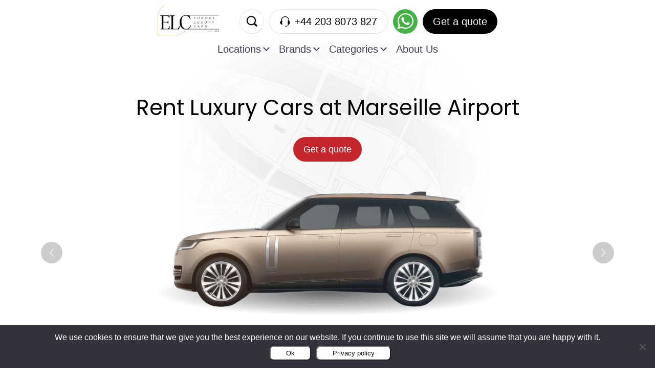

--- FILE ---
content_type: text/html; charset=UTF-8
request_url: https://europeluxurycars.com/rent-luxury-cars-france/marseilles-airport
body_size: 74443
content:
<!doctype html>
<html lang="en-US">
<head><meta charset="UTF-8" /><script>if(navigator.userAgent.match(/MSIE|Internet Explorer/i)||navigator.userAgent.match(/Trident\/7\..*?rv:11/i)){var href=document.location.href;if(!href.match(/[?&]nowprocket/)){if(href.indexOf("?")==-1){if(href.indexOf("#")==-1){document.location.href=href+"?nowprocket=1"}else{document.location.href=href.replace("#","?nowprocket=1#")}}else{if(href.indexOf("#")==-1){document.location.href=href+"&nowprocket=1"}else{document.location.href=href.replace("#","&nowprocket=1#")}}}}</script><script>(()=>{class RocketLazyLoadScripts{constructor(){this.v="2.0.4",this.userEvents=["keydown","keyup","mousedown","mouseup","mousemove","mouseover","mouseout","touchmove","touchstart","touchend","touchcancel","wheel","click","dblclick","input"],this.attributeEvents=["onblur","onclick","oncontextmenu","ondblclick","onfocus","onmousedown","onmouseenter","onmouseleave","onmousemove","onmouseout","onmouseover","onmouseup","onmousewheel","onscroll","onsubmit"]}async t(){this.i(),this.o(),/iP(ad|hone)/.test(navigator.userAgent)&&this.h(),this.u(),this.l(this),this.m(),this.k(this),this.p(this),this._(),await Promise.all([this.R(),this.L()]),this.lastBreath=Date.now(),this.S(this),this.P(),this.D(),this.O(),this.M(),await this.C(this.delayedScripts.normal),await this.C(this.delayedScripts.defer),await this.C(this.delayedScripts.async),await this.T(),await this.F(),await this.j(),await this.A(),window.dispatchEvent(new Event("rocket-allScriptsLoaded")),this.everythingLoaded=!0,this.lastTouchEnd&&await new Promise(t=>setTimeout(t,500-Date.now()+this.lastTouchEnd)),this.I(),this.H(),this.U(),this.W()}i(){this.CSPIssue=sessionStorage.getItem("rocketCSPIssue"),document.addEventListener("securitypolicyviolation",t=>{this.CSPIssue||"script-src-elem"!==t.violatedDirective||"data"!==t.blockedURI||(this.CSPIssue=!0,sessionStorage.setItem("rocketCSPIssue",!0))},{isRocket:!0})}o(){window.addEventListener("pageshow",t=>{this.persisted=t.persisted,this.realWindowLoadedFired=!0},{isRocket:!0}),window.addEventListener("pagehide",()=>{this.onFirstUserAction=null},{isRocket:!0})}h(){let t;function e(e){t=e}window.addEventListener("touchstart",e,{isRocket:!0}),window.addEventListener("touchend",function i(o){o.changedTouches[0]&&t.changedTouches[0]&&Math.abs(o.changedTouches[0].pageX-t.changedTouches[0].pageX)<10&&Math.abs(o.changedTouches[0].pageY-t.changedTouches[0].pageY)<10&&o.timeStamp-t.timeStamp<200&&(window.removeEventListener("touchstart",e,{isRocket:!0}),window.removeEventListener("touchend",i,{isRocket:!0}),"INPUT"===o.target.tagName&&"text"===o.target.type||(o.target.dispatchEvent(new TouchEvent("touchend",{target:o.target,bubbles:!0})),o.target.dispatchEvent(new MouseEvent("mouseover",{target:o.target,bubbles:!0})),o.target.dispatchEvent(new PointerEvent("click",{target:o.target,bubbles:!0,cancelable:!0,detail:1,clientX:o.changedTouches[0].clientX,clientY:o.changedTouches[0].clientY})),event.preventDefault()))},{isRocket:!0})}q(t){this.userActionTriggered||("mousemove"!==t.type||this.firstMousemoveIgnored?"keyup"===t.type||"mouseover"===t.type||"mouseout"===t.type||(this.userActionTriggered=!0,this.onFirstUserAction&&this.onFirstUserAction()):this.firstMousemoveIgnored=!0),"click"===t.type&&t.preventDefault(),t.stopPropagation(),t.stopImmediatePropagation(),"touchstart"===this.lastEvent&&"touchend"===t.type&&(this.lastTouchEnd=Date.now()),"click"===t.type&&(this.lastTouchEnd=0),this.lastEvent=t.type,t.composedPath&&t.composedPath()[0].getRootNode()instanceof ShadowRoot&&(t.rocketTarget=t.composedPath()[0]),this.savedUserEvents.push(t)}u(){this.savedUserEvents=[],this.userEventHandler=this.q.bind(this),this.userEvents.forEach(t=>window.addEventListener(t,this.userEventHandler,{passive:!1,isRocket:!0})),document.addEventListener("visibilitychange",this.userEventHandler,{isRocket:!0})}U(){this.userEvents.forEach(t=>window.removeEventListener(t,this.userEventHandler,{passive:!1,isRocket:!0})),document.removeEventListener("visibilitychange",this.userEventHandler,{isRocket:!0}),this.savedUserEvents.forEach(t=>{(t.rocketTarget||t.target).dispatchEvent(new window[t.constructor.name](t.type,t))})}m(){const t="return false",e=Array.from(this.attributeEvents,t=>"data-rocket-"+t),i="["+this.attributeEvents.join("],[")+"]",o="[data-rocket-"+this.attributeEvents.join("],[data-rocket-")+"]",s=(e,i,o)=>{o&&o!==t&&(e.setAttribute("data-rocket-"+i,o),e["rocket"+i]=new Function("event",o),e.setAttribute(i,t))};new MutationObserver(t=>{for(const n of t)"attributes"===n.type&&(n.attributeName.startsWith("data-rocket-")||this.everythingLoaded?n.attributeName.startsWith("data-rocket-")&&this.everythingLoaded&&this.N(n.target,n.attributeName.substring(12)):s(n.target,n.attributeName,n.target.getAttribute(n.attributeName))),"childList"===n.type&&n.addedNodes.forEach(t=>{if(t.nodeType===Node.ELEMENT_NODE)if(this.everythingLoaded)for(const i of[t,...t.querySelectorAll(o)])for(const t of i.getAttributeNames())e.includes(t)&&this.N(i,t.substring(12));else for(const e of[t,...t.querySelectorAll(i)])for(const t of e.getAttributeNames())this.attributeEvents.includes(t)&&s(e,t,e.getAttribute(t))})}).observe(document,{subtree:!0,childList:!0,attributeFilter:[...this.attributeEvents,...e]})}I(){this.attributeEvents.forEach(t=>{document.querySelectorAll("[data-rocket-"+t+"]").forEach(e=>{this.N(e,t)})})}N(t,e){const i=t.getAttribute("data-rocket-"+e);i&&(t.setAttribute(e,i),t.removeAttribute("data-rocket-"+e))}k(t){Object.defineProperty(HTMLElement.prototype,"onclick",{get(){return this.rocketonclick||null},set(e){this.rocketonclick=e,this.setAttribute(t.everythingLoaded?"onclick":"data-rocket-onclick","this.rocketonclick(event)")}})}S(t){function e(e,i){let o=e[i];e[i]=null,Object.defineProperty(e,i,{get:()=>o,set(s){t.everythingLoaded?o=s:e["rocket"+i]=o=s}})}e(document,"onreadystatechange"),e(window,"onload"),e(window,"onpageshow");try{Object.defineProperty(document,"readyState",{get:()=>t.rocketReadyState,set(e){t.rocketReadyState=e},configurable:!0}),document.readyState="loading"}catch(t){console.log("WPRocket DJE readyState conflict, bypassing")}}l(t){this.originalAddEventListener=EventTarget.prototype.addEventListener,this.originalRemoveEventListener=EventTarget.prototype.removeEventListener,this.savedEventListeners=[],EventTarget.prototype.addEventListener=function(e,i,o){o&&o.isRocket||!t.B(e,this)&&!t.userEvents.includes(e)||t.B(e,this)&&!t.userActionTriggered||e.startsWith("rocket-")||t.everythingLoaded?t.originalAddEventListener.call(this,e,i,o):(t.savedEventListeners.push({target:this,remove:!1,type:e,func:i,options:o}),"mouseenter"!==e&&"mouseleave"!==e||t.originalAddEventListener.call(this,e,t.savedUserEvents.push,o))},EventTarget.prototype.removeEventListener=function(e,i,o){o&&o.isRocket||!t.B(e,this)&&!t.userEvents.includes(e)||t.B(e,this)&&!t.userActionTriggered||e.startsWith("rocket-")||t.everythingLoaded?t.originalRemoveEventListener.call(this,e,i,o):t.savedEventListeners.push({target:this,remove:!0,type:e,func:i,options:o})}}J(t,e){this.savedEventListeners=this.savedEventListeners.filter(i=>{let o=i.type,s=i.target||window;return e!==o||t!==s||(this.B(o,s)&&(i.type="rocket-"+o),this.$(i),!1)})}H(){EventTarget.prototype.addEventListener=this.originalAddEventListener,EventTarget.prototype.removeEventListener=this.originalRemoveEventListener,this.savedEventListeners.forEach(t=>this.$(t))}$(t){t.remove?this.originalRemoveEventListener.call(t.target,t.type,t.func,t.options):this.originalAddEventListener.call(t.target,t.type,t.func,t.options)}p(t){let e;function i(e){return t.everythingLoaded?e:e.split(" ").map(t=>"load"===t||t.startsWith("load.")?"rocket-jquery-load":t).join(" ")}function o(o){function s(e){const s=o.fn[e];o.fn[e]=o.fn.init.prototype[e]=function(){return this[0]===window&&t.userActionTriggered&&("string"==typeof arguments[0]||arguments[0]instanceof String?arguments[0]=i(arguments[0]):"object"==typeof arguments[0]&&Object.keys(arguments[0]).forEach(t=>{const e=arguments[0][t];delete arguments[0][t],arguments[0][i(t)]=e})),s.apply(this,arguments),this}}if(o&&o.fn&&!t.allJQueries.includes(o)){const e={DOMContentLoaded:[],"rocket-DOMContentLoaded":[]};for(const t in e)document.addEventListener(t,()=>{e[t].forEach(t=>t())},{isRocket:!0});o.fn.ready=o.fn.init.prototype.ready=function(i){function s(){parseInt(o.fn.jquery)>2?setTimeout(()=>i.bind(document)(o)):i.bind(document)(o)}return"function"==typeof i&&(t.realDomReadyFired?!t.userActionTriggered||t.fauxDomReadyFired?s():e["rocket-DOMContentLoaded"].push(s):e.DOMContentLoaded.push(s)),o([])},s("on"),s("one"),s("off"),t.allJQueries.push(o)}e=o}t.allJQueries=[],o(window.jQuery),Object.defineProperty(window,"jQuery",{get:()=>e,set(t){o(t)}})}P(){const t=new Map;document.write=document.writeln=function(e){const i=document.currentScript,o=document.createRange(),s=i.parentElement;let n=t.get(i);void 0===n&&(n=i.nextSibling,t.set(i,n));const c=document.createDocumentFragment();o.setStart(c,0),c.appendChild(o.createContextualFragment(e)),s.insertBefore(c,n)}}async R(){return new Promise(t=>{this.userActionTriggered?t():this.onFirstUserAction=t})}async L(){return new Promise(t=>{document.addEventListener("DOMContentLoaded",()=>{this.realDomReadyFired=!0,t()},{isRocket:!0})})}async j(){return this.realWindowLoadedFired?Promise.resolve():new Promise(t=>{window.addEventListener("load",t,{isRocket:!0})})}M(){this.pendingScripts=[];this.scriptsMutationObserver=new MutationObserver(t=>{for(const e of t)e.addedNodes.forEach(t=>{"SCRIPT"!==t.tagName||t.noModule||t.isWPRocket||this.pendingScripts.push({script:t,promise:new Promise(e=>{const i=()=>{const i=this.pendingScripts.findIndex(e=>e.script===t);i>=0&&this.pendingScripts.splice(i,1),e()};t.addEventListener("load",i,{isRocket:!0}),t.addEventListener("error",i,{isRocket:!0}),setTimeout(i,1e3)})})})}),this.scriptsMutationObserver.observe(document,{childList:!0,subtree:!0})}async F(){await this.X(),this.pendingScripts.length?(await this.pendingScripts[0].promise,await this.F()):this.scriptsMutationObserver.disconnect()}D(){this.delayedScripts={normal:[],async:[],defer:[]},document.querySelectorAll("script[type$=rocketlazyloadscript]").forEach(t=>{t.hasAttribute("data-rocket-src")?t.hasAttribute("async")&&!1!==t.async?this.delayedScripts.async.push(t):t.hasAttribute("defer")&&!1!==t.defer||"module"===t.getAttribute("data-rocket-type")?this.delayedScripts.defer.push(t):this.delayedScripts.normal.push(t):this.delayedScripts.normal.push(t)})}async _(){await this.L();let t=[];document.querySelectorAll("script[type$=rocketlazyloadscript][data-rocket-src]").forEach(e=>{let i=e.getAttribute("data-rocket-src");if(i&&!i.startsWith("data:")){i.startsWith("//")&&(i=location.protocol+i);try{const o=new URL(i).origin;o!==location.origin&&t.push({src:o,crossOrigin:e.crossOrigin||"module"===e.getAttribute("data-rocket-type")})}catch(t){}}}),t=[...new Map(t.map(t=>[JSON.stringify(t),t])).values()],this.Y(t,"preconnect")}async G(t){if(await this.K(),!0!==t.noModule||!("noModule"in HTMLScriptElement.prototype))return new Promise(e=>{let i;function o(){(i||t).setAttribute("data-rocket-status","executed"),e()}try{if(navigator.userAgent.includes("Firefox/")||""===navigator.vendor||this.CSPIssue)i=document.createElement("script"),[...t.attributes].forEach(t=>{let e=t.nodeName;"type"!==e&&("data-rocket-type"===e&&(e="type"),"data-rocket-src"===e&&(e="src"),i.setAttribute(e,t.nodeValue))}),t.text&&(i.text=t.text),t.nonce&&(i.nonce=t.nonce),i.hasAttribute("src")?(i.addEventListener("load",o,{isRocket:!0}),i.addEventListener("error",()=>{i.setAttribute("data-rocket-status","failed-network"),e()},{isRocket:!0}),setTimeout(()=>{i.isConnected||e()},1)):(i.text=t.text,o()),i.isWPRocket=!0,t.parentNode.replaceChild(i,t);else{const i=t.getAttribute("data-rocket-type"),s=t.getAttribute("data-rocket-src");i?(t.type=i,t.removeAttribute("data-rocket-type")):t.removeAttribute("type"),t.addEventListener("load",o,{isRocket:!0}),t.addEventListener("error",i=>{this.CSPIssue&&i.target.src.startsWith("data:")?(console.log("WPRocket: CSP fallback activated"),t.removeAttribute("src"),this.G(t).then(e)):(t.setAttribute("data-rocket-status","failed-network"),e())},{isRocket:!0}),s?(t.fetchPriority="high",t.removeAttribute("data-rocket-src"),t.src=s):t.src="data:text/javascript;base64,"+window.btoa(unescape(encodeURIComponent(t.text)))}}catch(i){t.setAttribute("data-rocket-status","failed-transform"),e()}});t.setAttribute("data-rocket-status","skipped")}async C(t){const e=t.shift();return e?(e.isConnected&&await this.G(e),this.C(t)):Promise.resolve()}O(){this.Y([...this.delayedScripts.normal,...this.delayedScripts.defer,...this.delayedScripts.async],"preload")}Y(t,e){this.trash=this.trash||[];let i=!0;var o=document.createDocumentFragment();t.forEach(t=>{const s=t.getAttribute&&t.getAttribute("data-rocket-src")||t.src;if(s&&!s.startsWith("data:")){const n=document.createElement("link");n.href=s,n.rel=e,"preconnect"!==e&&(n.as="script",n.fetchPriority=i?"high":"low"),t.getAttribute&&"module"===t.getAttribute("data-rocket-type")&&(n.crossOrigin=!0),t.crossOrigin&&(n.crossOrigin=t.crossOrigin),t.integrity&&(n.integrity=t.integrity),t.nonce&&(n.nonce=t.nonce),o.appendChild(n),this.trash.push(n),i=!1}}),document.head.appendChild(o)}W(){this.trash.forEach(t=>t.remove())}async T(){try{document.readyState="interactive"}catch(t){}this.fauxDomReadyFired=!0;try{await this.K(),this.J(document,"readystatechange"),document.dispatchEvent(new Event("rocket-readystatechange")),await this.K(),document.rocketonreadystatechange&&document.rocketonreadystatechange(),await this.K(),this.J(document,"DOMContentLoaded"),document.dispatchEvent(new Event("rocket-DOMContentLoaded")),await this.K(),this.J(window,"DOMContentLoaded"),window.dispatchEvent(new Event("rocket-DOMContentLoaded"))}catch(t){console.error(t)}}async A(){try{document.readyState="complete"}catch(t){}try{await this.K(),this.J(document,"readystatechange"),document.dispatchEvent(new Event("rocket-readystatechange")),await this.K(),document.rocketonreadystatechange&&document.rocketonreadystatechange(),await this.K(),this.J(window,"load"),window.dispatchEvent(new Event("rocket-load")),await this.K(),window.rocketonload&&window.rocketonload(),await this.K(),this.allJQueries.forEach(t=>t(window).trigger("rocket-jquery-load")),await this.K(),this.J(window,"pageshow");const t=new Event("rocket-pageshow");t.persisted=this.persisted,window.dispatchEvent(t),await this.K(),window.rocketonpageshow&&window.rocketonpageshow({persisted:this.persisted})}catch(t){console.error(t)}}async K(){Date.now()-this.lastBreath>45&&(await this.X(),this.lastBreath=Date.now())}async X(){return document.hidden?new Promise(t=>setTimeout(t)):new Promise(t=>requestAnimationFrame(t))}B(t,e){return e===document&&"readystatechange"===t||(e===document&&"DOMContentLoaded"===t||(e===window&&"DOMContentLoaded"===t||(e===window&&"load"===t||e===window&&"pageshow"===t)))}static run(){(new RocketLazyLoadScripts).t()}}RocketLazyLoadScripts.run()})();</script>
	
	<meta name="viewport" content="width=device-width, initial-scale=1" />
	<meta name="google-site-verification" content="S1yfJqAdoPp1MgsDBoE1q2WVsZX6dBmLbH8RazdKdRg" />
	<meta name='robots' content='index, follow, max-image-preview:large, max-snippet:-1, max-video-preview:-1' />

	<!-- This site is optimized with the Yoast SEO plugin v26.7 - https://yoast.com/wordpress/plugins/seo/ -->
	<title>Luxury Car Rental Marseille-Airport | Europe Luxury Cars™</title>
<link data-rocket-prefetch href="//static.europeluxurycars.com" rel="dns-prefetch"><link rel="preload" data-rocket-preload as="image" href="//static.europeluxurycars.com/wp-content/themes/cars/blocks/archive-page-hero/images/archive-page-hero-bg.webp" fetchpriority="high">
	<meta name="description" content="Rent a Luxury car in Marseille Airport (MRS) and explore the beautiful coastal landscapes of the region." />
	<link rel="canonical" href="https://europeluxurycars.com/rent-luxury-cars-france/marseilles-airport" />
	<meta property="og:locale" content="en_US" />
	<meta property="og:type" content="website" />
	<meta property="og:site_name" content="Europe Luxury Cars™" />
	<meta name="twitter:card" content="summary_large_image" />
	<script type="application/ld+json" class="yoast-schema-graph">{"@context":"https://schema.org","@graph":[{"@type":"WebSite","@id":"https://europeluxurycars.com/#website","url":"https://europeluxurycars.com/","name":"Europe Luxury Cars™","description":"Luxury Car Rental in Europe | Since 2008","publisher":{"@id":"https://europeluxurycars.com/#organization"},"potentialAction":[{"@type":"SearchAction","target":{"@type":"EntryPoint","urlTemplate":"https://europeluxurycars.com/?s={search_term_string}"},"query-input":{"@type":"PropertyValueSpecification","valueRequired":true,"valueName":"search_term_string"}}],"inLanguage":"en-US"},{"@type":"Organization","@id":"https://europeluxurycars.com/#organization","name":"Europe Luxury Cars","url":"https://europeluxurycars.com/","logo":{"@type":"ImageObject","inLanguage":"en-US","@id":"https://europeluxurycars.com/#/schema/logo/image/","url":"https://europeluxurycars.com/wp-content/uploads/2025/01/white-Clean-1.png","contentUrl":"https://europeluxurycars.com/wp-content/uploads/2025/01/white-Clean-1.png","width":563,"height":563,"caption":"Europe Luxury Cars"},"image":{"@id":"https://europeluxurycars.com/#/schema/logo/image/"}}]}</script>
	<!-- / Yoast SEO plugin. -->


<link rel='dns-prefetch' href='//europeluxurycars.com' />
<link rel='dns-prefetch' href='//maps.googleapis.com' />
<style id='wp-img-auto-sizes-contain-inline-css' type='text/css'>
img:is([sizes=auto i],[sizes^="auto," i]){contain-intrinsic-size:3000px 1500px}
/*# sourceURL=wp-img-auto-sizes-contain-inline-css */
</style>
<link rel='stylesheet' id='wp-block-library-css' href='//static.europeluxurycars.com/wp-includes/css/dist/block-library/style.min.css?ver=6.9' type='text/css' media='all' />
<style id='global-styles-inline-css' type='text/css'>
:root{--wp--preset--aspect-ratio--square: 1;--wp--preset--aspect-ratio--4-3: 4/3;--wp--preset--aspect-ratio--3-4: 3/4;--wp--preset--aspect-ratio--3-2: 3/2;--wp--preset--aspect-ratio--2-3: 2/3;--wp--preset--aspect-ratio--16-9: 16/9;--wp--preset--aspect-ratio--9-16: 9/16;--wp--preset--color--black: #000000;--wp--preset--color--cyan-bluish-gray: #abb8c3;--wp--preset--color--white: #ffffff;--wp--preset--color--pale-pink: #f78da7;--wp--preset--color--vivid-red: #cf2e2e;--wp--preset--color--luminous-vivid-orange: #ff6900;--wp--preset--color--luminous-vivid-amber: #fcb900;--wp--preset--color--light-green-cyan: #7bdcb5;--wp--preset--color--vivid-green-cyan: #00d084;--wp--preset--color--pale-cyan-blue: #8ed1fc;--wp--preset--color--vivid-cyan-blue: #0693e3;--wp--preset--color--vivid-purple: #9b51e0;--wp--preset--color--red: #C5262C;--wp--preset--color--light-grey: #F5F7FB;--wp--preset--gradient--vivid-cyan-blue-to-vivid-purple: linear-gradient(135deg,rgb(6,147,227) 0%,rgb(155,81,224) 100%);--wp--preset--gradient--light-green-cyan-to-vivid-green-cyan: linear-gradient(135deg,rgb(122,220,180) 0%,rgb(0,208,130) 100%);--wp--preset--gradient--luminous-vivid-amber-to-luminous-vivid-orange: linear-gradient(135deg,rgb(252,185,0) 0%,rgb(255,105,0) 100%);--wp--preset--gradient--luminous-vivid-orange-to-vivid-red: linear-gradient(135deg,rgb(255,105,0) 0%,rgb(207,46,46) 100%);--wp--preset--gradient--very-light-gray-to-cyan-bluish-gray: linear-gradient(135deg,rgb(238,238,238) 0%,rgb(169,184,195) 100%);--wp--preset--gradient--cool-to-warm-spectrum: linear-gradient(135deg,rgb(74,234,220) 0%,rgb(151,120,209) 20%,rgb(207,42,186) 40%,rgb(238,44,130) 60%,rgb(251,105,98) 80%,rgb(254,248,76) 100%);--wp--preset--gradient--blush-light-purple: linear-gradient(135deg,rgb(255,206,236) 0%,rgb(152,150,240) 100%);--wp--preset--gradient--blush-bordeaux: linear-gradient(135deg,rgb(254,205,165) 0%,rgb(254,45,45) 50%,rgb(107,0,62) 100%);--wp--preset--gradient--luminous-dusk: linear-gradient(135deg,rgb(255,203,112) 0%,rgb(199,81,192) 50%,rgb(65,88,208) 100%);--wp--preset--gradient--pale-ocean: linear-gradient(135deg,rgb(255,245,203) 0%,rgb(182,227,212) 50%,rgb(51,167,181) 100%);--wp--preset--gradient--electric-grass: linear-gradient(135deg,rgb(202,248,128) 0%,rgb(113,206,126) 100%);--wp--preset--gradient--midnight: linear-gradient(135deg,rgb(2,3,129) 0%,rgb(40,116,252) 100%);--wp--preset--font-size--small: 13px;--wp--preset--font-size--medium: 20px;--wp--preset--font-size--large: 36px;--wp--preset--font-size--x-large: 42px;--wp--preset--spacing--20: 0.44rem;--wp--preset--spacing--30: 0.67rem;--wp--preset--spacing--40: 1rem;--wp--preset--spacing--50: 1.5rem;--wp--preset--spacing--60: 2.25rem;--wp--preset--spacing--70: 3.38rem;--wp--preset--spacing--80: 5.06rem;--wp--preset--shadow--natural: 6px 6px 9px rgba(0, 0, 0, 0.2);--wp--preset--shadow--deep: 12px 12px 50px rgba(0, 0, 0, 0.4);--wp--preset--shadow--sharp: 6px 6px 0px rgba(0, 0, 0, 0.2);--wp--preset--shadow--outlined: 6px 6px 0px -3px rgb(255, 255, 255), 6px 6px rgb(0, 0, 0);--wp--preset--shadow--crisp: 6px 6px 0px rgb(0, 0, 0);}:where(body) { margin: 0; }.wp-site-blocks > .alignleft { float: left; margin-right: 2em; }.wp-site-blocks > .alignright { float: right; margin-left: 2em; }.wp-site-blocks > .aligncenter { justify-content: center; margin-left: auto; margin-right: auto; }:where(.is-layout-flex){gap: 0.5em;}:where(.is-layout-grid){gap: 0.5em;}.is-layout-flow > .alignleft{float: left;margin-inline-start: 0;margin-inline-end: 2em;}.is-layout-flow > .alignright{float: right;margin-inline-start: 2em;margin-inline-end: 0;}.is-layout-flow > .aligncenter{margin-left: auto !important;margin-right: auto !important;}.is-layout-constrained > .alignleft{float: left;margin-inline-start: 0;margin-inline-end: 2em;}.is-layout-constrained > .alignright{float: right;margin-inline-start: 2em;margin-inline-end: 0;}.is-layout-constrained > .aligncenter{margin-left: auto !important;margin-right: auto !important;}.is-layout-constrained > :where(:not(.alignleft):not(.alignright):not(.alignfull)){margin-left: auto !important;margin-right: auto !important;}body .is-layout-flex{display: flex;}.is-layout-flex{flex-wrap: wrap;align-items: center;}.is-layout-flex > :is(*, div){margin: 0;}body .is-layout-grid{display: grid;}.is-layout-grid > :is(*, div){margin: 0;}body{padding-top: 0px;padding-right: 0px;padding-bottom: 0px;padding-left: 0px;}a:where(:not(.wp-element-button)){text-decoration: underline;}:root :where(.wp-element-button, .wp-block-button__link){background-color: #32373c;border-width: 0;color: #fff;font-family: inherit;font-size: inherit;font-style: inherit;font-weight: inherit;letter-spacing: inherit;line-height: inherit;padding-top: calc(0.667em + 2px);padding-right: calc(1.333em + 2px);padding-bottom: calc(0.667em + 2px);padding-left: calc(1.333em + 2px);text-decoration: none;text-transform: inherit;}.has-black-color{color: var(--wp--preset--color--black) !important;}.has-cyan-bluish-gray-color{color: var(--wp--preset--color--cyan-bluish-gray) !important;}.has-white-color{color: var(--wp--preset--color--white) !important;}.has-pale-pink-color{color: var(--wp--preset--color--pale-pink) !important;}.has-vivid-red-color{color: var(--wp--preset--color--vivid-red) !important;}.has-luminous-vivid-orange-color{color: var(--wp--preset--color--luminous-vivid-orange) !important;}.has-luminous-vivid-amber-color{color: var(--wp--preset--color--luminous-vivid-amber) !important;}.has-light-green-cyan-color{color: var(--wp--preset--color--light-green-cyan) !important;}.has-vivid-green-cyan-color{color: var(--wp--preset--color--vivid-green-cyan) !important;}.has-pale-cyan-blue-color{color: var(--wp--preset--color--pale-cyan-blue) !important;}.has-vivid-cyan-blue-color{color: var(--wp--preset--color--vivid-cyan-blue) !important;}.has-vivid-purple-color{color: var(--wp--preset--color--vivid-purple) !important;}.has-red-color{color: var(--wp--preset--color--red) !important;}.has-light-grey-color{color: var(--wp--preset--color--light-grey) !important;}.has-black-background-color{background-color: var(--wp--preset--color--black) !important;}.has-cyan-bluish-gray-background-color{background-color: var(--wp--preset--color--cyan-bluish-gray) !important;}.has-white-background-color{background-color: var(--wp--preset--color--white) !important;}.has-pale-pink-background-color{background-color: var(--wp--preset--color--pale-pink) !important;}.has-vivid-red-background-color{background-color: var(--wp--preset--color--vivid-red) !important;}.has-luminous-vivid-orange-background-color{background-color: var(--wp--preset--color--luminous-vivid-orange) !important;}.has-luminous-vivid-amber-background-color{background-color: var(--wp--preset--color--luminous-vivid-amber) !important;}.has-light-green-cyan-background-color{background-color: var(--wp--preset--color--light-green-cyan) !important;}.has-vivid-green-cyan-background-color{background-color: var(--wp--preset--color--vivid-green-cyan) !important;}.has-pale-cyan-blue-background-color{background-color: var(--wp--preset--color--pale-cyan-blue) !important;}.has-vivid-cyan-blue-background-color{background-color: var(--wp--preset--color--vivid-cyan-blue) !important;}.has-vivid-purple-background-color{background-color: var(--wp--preset--color--vivid-purple) !important;}.has-red-background-color{background-color: var(--wp--preset--color--red) !important;}.has-light-grey-background-color{background-color: var(--wp--preset--color--light-grey) !important;}.has-black-border-color{border-color: var(--wp--preset--color--black) !important;}.has-cyan-bluish-gray-border-color{border-color: var(--wp--preset--color--cyan-bluish-gray) !important;}.has-white-border-color{border-color: var(--wp--preset--color--white) !important;}.has-pale-pink-border-color{border-color: var(--wp--preset--color--pale-pink) !important;}.has-vivid-red-border-color{border-color: var(--wp--preset--color--vivid-red) !important;}.has-luminous-vivid-orange-border-color{border-color: var(--wp--preset--color--luminous-vivid-orange) !important;}.has-luminous-vivid-amber-border-color{border-color: var(--wp--preset--color--luminous-vivid-amber) !important;}.has-light-green-cyan-border-color{border-color: var(--wp--preset--color--light-green-cyan) !important;}.has-vivid-green-cyan-border-color{border-color: var(--wp--preset--color--vivid-green-cyan) !important;}.has-pale-cyan-blue-border-color{border-color: var(--wp--preset--color--pale-cyan-blue) !important;}.has-vivid-cyan-blue-border-color{border-color: var(--wp--preset--color--vivid-cyan-blue) !important;}.has-vivid-purple-border-color{border-color: var(--wp--preset--color--vivid-purple) !important;}.has-red-border-color{border-color: var(--wp--preset--color--red) !important;}.has-light-grey-border-color{border-color: var(--wp--preset--color--light-grey) !important;}.has-vivid-cyan-blue-to-vivid-purple-gradient-background{background: var(--wp--preset--gradient--vivid-cyan-blue-to-vivid-purple) !important;}.has-light-green-cyan-to-vivid-green-cyan-gradient-background{background: var(--wp--preset--gradient--light-green-cyan-to-vivid-green-cyan) !important;}.has-luminous-vivid-amber-to-luminous-vivid-orange-gradient-background{background: var(--wp--preset--gradient--luminous-vivid-amber-to-luminous-vivid-orange) !important;}.has-luminous-vivid-orange-to-vivid-red-gradient-background{background: var(--wp--preset--gradient--luminous-vivid-orange-to-vivid-red) !important;}.has-very-light-gray-to-cyan-bluish-gray-gradient-background{background: var(--wp--preset--gradient--very-light-gray-to-cyan-bluish-gray) !important;}.has-cool-to-warm-spectrum-gradient-background{background: var(--wp--preset--gradient--cool-to-warm-spectrum) !important;}.has-blush-light-purple-gradient-background{background: var(--wp--preset--gradient--blush-light-purple) !important;}.has-blush-bordeaux-gradient-background{background: var(--wp--preset--gradient--blush-bordeaux) !important;}.has-luminous-dusk-gradient-background{background: var(--wp--preset--gradient--luminous-dusk) !important;}.has-pale-ocean-gradient-background{background: var(--wp--preset--gradient--pale-ocean) !important;}.has-electric-grass-gradient-background{background: var(--wp--preset--gradient--electric-grass) !important;}.has-midnight-gradient-background{background: var(--wp--preset--gradient--midnight) !important;}.has-small-font-size{font-size: var(--wp--preset--font-size--small) !important;}.has-medium-font-size{font-size: var(--wp--preset--font-size--medium) !important;}.has-large-font-size{font-size: var(--wp--preset--font-size--large) !important;}.has-x-large-font-size{font-size: var(--wp--preset--font-size--x-large) !important;}
/*# sourceURL=global-styles-inline-css */
</style>

<link rel='stylesheet' id='cookie-notice-front-css' href='//static.europeluxurycars.com/wp-content/plugins/cookie-notice/css/front.min.css?ver=2.5.11' type='text/css' media='all' />
<link data-minify="1" rel='stylesheet' id='cars-swiper-css' href='//static.europeluxurycars.com/wp-content/cache/min/1/wp-content/themes/cars/assets/lib/swiper/swiper-bundle.min.css?ver=1768115102' type='text/css' media='all' />
<link data-minify="1" rel='stylesheet' id='cars-fonts-css' href='//static.europeluxurycars.com/wp-content/cache/min/1/wp-content/themes/cars/assets/css/fonts.css?ver=1768115102' type='text/css' media='all' />
<link data-minify="1" rel='stylesheet' id='cars-grid-css' href='//static.europeluxurycars.com/wp-content/cache/min/1/wp-content/themes/cars/assets/css/grid.css?ver=1768115102' type='text/css' media='all' />
<link data-minify="1" rel='stylesheet' id='cars-global-css' href='//static.europeluxurycars.com/wp-content/cache/background-css/1/static.europeluxurycars.com/wp-content/cache/min/1/wp-content/themes/cars/assets/css/global.css?ver=1768115102&wpr_t=1769322757' type='text/css' media='all' />
<link rel='stylesheet' id='cars-flag-icons-css' href='//static.europeluxurycars.com/wp-content/cache/background-css/1/static.europeluxurycars.com/wp-content/themes/cars/assets/flag-icons/css/flag-icons.min.css?ver=1.3.2&wpr_t=1769322757' type='text/css' media='all' />
<link data-minify="1" rel='stylesheet' id='cars-front-css' href='//static.europeluxurycars.com/wp-content/cache/background-css/1/static.europeluxurycars.com/wp-content/cache/min/1/wp-content/themes/cars/style.css?ver=1768115102&wpr_t=1769322757' type='text/css' media='all' />
<link rel='stylesheet' id='lity-css' href='//static.europeluxurycars.com/wp-content/themes/cars/assets/lib/lity/lity.min.css?ver=1.3.2' type='text/css' media='all' />
<link rel='stylesheet' id='vue-select-css' href='//static.europeluxurycars.com/wp-content/themes/cars/vue/assets/lib/vue-select/vue-select.min.css?ver=1.3.2' type='text/css' media='all' />
<link data-minify="1" rel='stylesheet' id='vue-datepicker-css' href='//static.europeluxurycars.com/wp-content/cache/min/1/wp-content/themes/cars/vue/assets/lib/vue-datepicker/vue-datepicker.css?ver=1768115102' type='text/css' media='all' />
<link data-minify="1" rel='stylesheet' id='vue-transitions-css' href='//static.europeluxurycars.com/wp-content/cache/min/1/wp-content/themes/cars/vue/assets/css/vue-transitions.css?ver=1768115102' type='text/css' media='all' />
<link data-minify="1" rel='stylesheet' id='vue-modules-css' href='//static.europeluxurycars.com/wp-content/cache/min/1/wp-content/themes/cars/vue/assets/css/vue-modules.css?ver=1768115102' type='text/css' media='all' />
<link data-minify="1" rel='stylesheet' id='vue-module-vue-google-autocomplete-css' href='//static.europeluxurycars.com/wp-content/cache/min/1/wp-content/themes/cars/vue/modules/vue-google-autocomplete/vue-google-autocomplete.css?ver=1768115102' type='text/css' media='all' />
<link data-minify="1" rel='stylesheet' id='vue-module-vue-location-autocomplete-css' href='//static.europeluxurycars.com/wp-content/cache/min/1/wp-content/themes/cars/vue/modules/vue-location-autocomplete/vue-location-autocomplete.css?ver=1768115102' type='text/css' media='all' />
<link data-minify="1" rel='stylesheet' id='vue-module-vue-quote-form-css' href='//static.europeluxurycars.com/wp-content/cache/background-css/1/static.europeluxurycars.com/wp-content/cache/min/1/wp-content/themes/cars/vue/modules/vue-quote-form/vue-quote-form.css?ver=1768115102&wpr_t=1769322757' type='text/css' media='all' />
<link data-minify="1" rel='stylesheet' id='vue-module-vue-quote-popup-css' href='//static.europeluxurycars.com/wp-content/cache/min/1/wp-content/themes/cars/vue/modules/vue-quote-popup/vue-quote-popup.css?ver=1768115102' type='text/css' media='all' />
<link data-minify="1" rel='stylesheet' id='vue-module-vue-quote-thank-you-css' href='//static.europeluxurycars.com/wp-content/cache/background-css/1/static.europeluxurycars.com/wp-content/cache/min/1/wp-content/themes/cars/vue/modules/vue-quote-thank-you/vue-quote-thank-you.css?ver=1768115102&wpr_t=1769322757' type='text/css' media='all' />
<link data-minify="1" rel='stylesheet' id='vue-module-vue-search-form-css' href='//static.europeluxurycars.com/wp-content/cache/min/1/wp-content/themes/cars/vue/modules/vue-search-form/vue-search-form.css?ver=1768115102' type='text/css' media='all' />
<link data-minify="1" rel='stylesheet' id='vue-module-vue-search-popup-css' href='//static.europeluxurycars.com/wp-content/cache/min/1/wp-content/themes/cars/vue/modules/vue-search-popup/vue-search-popup.css?ver=1768115102' type='text/css' media='all' />
<script type="text/javascript" id="wpml-cookie-js-extra">
/* <![CDATA[ */
var wpml_cookies = {"wp-wpml_current_language":{"value":"en","expires":1,"path":"/"}};
var wpml_cookies = {"wp-wpml_current_language":{"value":"en","expires":1,"path":"/"}};
//# sourceURL=wpml-cookie-js-extra
/* ]]> */
</script>
<script type="rocketlazyloadscript" data-minify="1" data-rocket-type="text/javascript" data-rocket-src="//static.europeluxurycars.com/wp-content/cache/min/1/wp-content/plugins/sitepress-multilingual-cms/res/js/cookies/language-cookie.js?ver=1768115102" id="wpml-cookie-js" defer="defer" data-wp-strategy="defer"></script>
<script type="text/javascript" id="cookie-notice-front-js-before">
/* <![CDATA[ */
var cnArgs = {"ajaxUrl":"https:\/\/europeluxurycars.com\/wp-admin\/admin-ajax.php","nonce":"060ff63f29","hideEffect":"fade","position":"bottom","onScroll":false,"onScrollOffset":100,"onClick":false,"cookieName":"cookie_notice_accepted","cookieTime":2592000,"cookieTimeRejected":2592000,"globalCookie":false,"redirection":false,"cache":true,"revokeCookies":false,"revokeCookiesOpt":"automatic"};

//# sourceURL=cookie-notice-front-js-before
/* ]]> */
</script>
<script type="text/javascript" src="//static.europeluxurycars.com/wp-content/plugins/cookie-notice/js/front.min.js?ver=2.5.11" id="cookie-notice-front-js" data-rocket-defer defer></script>
<script type="text/javascript" src="//static.europeluxurycars.com/wp-includes/js/jquery/jquery.min.js?ver=3.7.1" id="jquery-core-js" data-rocket-defer defer></script>
<script type="text/javascript" src="//static.europeluxurycars.com/wp-includes/js/jquery/jquery-migrate.min.js?ver=3.4.1" id="jquery-migrate-js" data-rocket-defer defer></script>
<script type="rocketlazyloadscript" data-rocket-type="text/javascript" data-rocket-src="//maps.googleapis.com/maps/api/js?callback=Function.prototype&amp;libraries=geometry%2Cplaces&amp;loading=async&amp;language=en&amp;key=AIzaSyANtvJRe1NVGQWYnp7IpKOIPx1LCH8wIhU&amp;ver=1.3.2" id="google-maps-js" data-rocket-defer defer></script>
<link rel="https://api.w.org/" href="//europeluxurycars.com/wp-json/" /><link rel="EditURI" type="application/rsd+xml" title="RSD" href="//europeluxurycars.com/xmlrpc.php?rsd" />
<meta name="generator" content="WordPress 6.9" />
<meta name="generator" content="WPML ver:4.8.6 stt:1,45;" />
	<!-- Google Tag Manager -->
	<script type="rocketlazyloadscript">(function(w,d,s,l,i){w[l]=w[l]||[];w[l].push({'gtm.start':
	new Date().getTime(),event:'gtm.js'});var f=d.getElementsByTagName(s)[0],
	j=d.createElement(s),dl=l!='dataLayer'?'&l='+l:'';j.async=true;j.src=
	'https://www.googletagmanager.com/gtm.js?id='+i+dl;f.parentNode.insertBefore(j,f);
	})(window,document,'script','dataLayer','GTM-NLZ4C8G');</script>
	<!-- End Google Tag Manager -->
	<link rel="icon" href="//static.europeluxurycars.com/wp-content/uploads/2025/01/cropped-Black-Favicon-1-32x32.png" sizes="32x32" />
<link rel="icon" href="//static.europeluxurycars.com/wp-content/uploads/2025/01/cropped-Black-Favicon-1-192x192.png" sizes="192x192" />
<link rel="apple-touch-icon" href="//static.europeluxurycars.com/wp-content/uploads/2025/01/cropped-Black-Favicon-1-180x180.png" />
<meta name="msapplication-TileImage" content="https://static.europeluxurycars.com/wp-content/uploads/2025/01/cropped-Black-Favicon-1-270x270.png" />
		<style type="text/css" id="wp-custom-css">
			.luxuria-post-image img {
	height: auto;
}

.tripadvisor-strip-image picture {
    display: block;
    width: auto;
    height: 74%;
    object-fit: contain;
    object-position: center center;
}		</style>
		<noscript><style id="rocket-lazyload-nojs-css">.rll-youtube-player, [data-lazy-src]{display:none !important;}</style></noscript><link data-minify="1" rel='stylesheet' id='block-acf-archive-page-hero-css' href='//static.europeluxurycars.com/wp-content/cache/background-css/1/static.europeluxurycars.com/wp-content/cache/min/1/wp-content/themes/cars/blocks/archive-page-hero/archive-page-hero.css?ver=1768115144&wpr_t=1769322757' type='text/css' media='all' />
<link data-minify="1" rel='stylesheet' id='block-acf-spacer-css' href='//static.europeluxurycars.com/wp-content/cache/min/1/wp-content/themes/cars/blocks/spacer/spacer.css?ver=1768115102' type='text/css' media='all' />
<link data-minify="1" rel='stylesheet' id='block-acf-archive-page-locations-nav-css' href='//static.europeluxurycars.com/wp-content/cache/min/1/wp-content/themes/cars/blocks/archive-page-locations-nav/archive-page-locations-nav.css?ver=1768115144' type='text/css' media='all' />
<link data-minify="1" rel='stylesheet' id='block-acf-archive-page-excerpt-css' href='//static.europeluxurycars.com/wp-content/cache/min/1/wp-content/themes/cars/blocks/archive-page-excerpt/archive-page-excerpt.css?ver=1768115144' type='text/css' media='all' />
<link rel='stylesheet' id='block-acf-cars-archive-css' href='//static.europeluxurycars.com/wp-content/themes/cars/blocks/cars-archive/cars-archive.css?ver=6.7.0.2' type='text/css' media='all' />
<link data-minify="1" rel='stylesheet' id='block-acf-brands-css' href='//static.europeluxurycars.com/wp-content/cache/min/1/wp-content/themes/cars/blocks/brands/brands.css?ver=1768115102' type='text/css' media='all' />
<link data-minify="1" rel='stylesheet' id='block-acf-car-categories-grid-css' href='//static.europeluxurycars.com/wp-content/cache/min/1/wp-content/themes/cars/blocks/car-categories-grid/car-categories-grid.css?ver=1768115102' type='text/css' media='all' />
<link data-minify="1" rel='stylesheet' id='block-acf-archive-page-content-css' href='//static.europeluxurycars.com/wp-content/cache/background-css/1/static.europeluxurycars.com/wp-content/cache/min/1/wp-content/themes/cars/blocks/archive-page-content/archive-page-content.css?ver=1768115144&wpr_t=1769322757' type='text/css' media='all' />
<link data-minify="1" rel='stylesheet' id='block-acf-reviews-carousel-css' href='//static.europeluxurycars.com/wp-content/cache/min/1/wp-content/themes/cars/blocks/reviews-carousel/reviews-carousel.css?ver=1768115144' type='text/css' media='all' />
<style id="wpr-lazyload-bg-container"></style><style id="wpr-lazyload-bg-exclusion">.archive-page-hero{--wpr-bg-f246a3f6-efbc-4d61-b5f6-a267754660b2: url('https://static.europeluxurycars.com/wp-content/themes/cars/blocks/archive-page-hero/images/archive-page-hero-bg.webp');}</style>
<noscript>
<style id="wpr-lazyload-bg-nostyle">.cars-loading:after,.form-loading .cars-button:after,.cars-button.loading:after{--wpr-bg-4323a3d5-63f5-4d0c-8e20-3d65e8577619: url('https://static.europeluxurycars.com/wp-content/themes/cars/assets/images/loading-black.svg');}.cars-grid-promo:before{--wpr-bg-cd81ea73-cd3f-4e26-a6dc-04ca1a4912ff: url('https://static.europeluxurycars.com/wp-content/themes/cars/assets/images/promo-car-badge.svg');}.flag-icon-ad{--wpr-bg-786af132-2a2f-4983-9f26-bb59dcbc0187: url('https://static.europeluxurycars.com/wp-content/themes/cars/assets/flag-icons/flags/4x3/ad.svg');}.flag-icon-ad.flag-icon-squared{--wpr-bg-71822917-faa7-4857-b55d-0699db8a040d: url('https://static.europeluxurycars.com/wp-content/themes/cars/assets/flag-icons/flags/1x1/ad.svg');}.flag-icon-ae{--wpr-bg-235915cc-5d10-492f-8654-53521861024c: url('https://static.europeluxurycars.com/wp-content/themes/cars/assets/flag-icons/flags/4x3/ae.svg');}.flag-icon-ae.flag-icon-squared{--wpr-bg-1feb2ca5-aa6a-45ac-8378-55c145cd1800: url('https://static.europeluxurycars.com/wp-content/themes/cars/assets/flag-icons/flags/1x1/ae.svg');}.flag-icon-af{--wpr-bg-701e433e-f79c-4299-9ddc-2b46595c1816: url('https://static.europeluxurycars.com/wp-content/themes/cars/assets/flag-icons/flags/4x3/af.svg');}.flag-icon-af.flag-icon-squared{--wpr-bg-3d405ee2-9112-487b-a423-2981727d565c: url('https://static.europeluxurycars.com/wp-content/themes/cars/assets/flag-icons/flags/1x1/af.svg');}.flag-icon-ag{--wpr-bg-df4b669d-09a7-4ebe-bb32-9f630faa7a1d: url('https://static.europeluxurycars.com/wp-content/themes/cars/assets/flag-icons/flags/4x3/ag.svg');}.flag-icon-ag.flag-icon-squared{--wpr-bg-c3d355e8-c1f6-47ab-8a12-94f0d011cc7c: url('https://static.europeluxurycars.com/wp-content/themes/cars/assets/flag-icons/flags/1x1/ag.svg');}.flag-icon-ai{--wpr-bg-ad88f5fe-c6db-4c9d-935b-6ca0433deef5: url('https://static.europeluxurycars.com/wp-content/themes/cars/assets/flag-icons/flags/4x3/ai.svg');}.flag-icon-ai.flag-icon-squared{--wpr-bg-6b0b1172-0afe-4d22-8b18-9bf85489013d: url('https://static.europeluxurycars.com/wp-content/themes/cars/assets/flag-icons/flags/1x1/ai.svg');}.flag-icon-al{--wpr-bg-352b0b83-09fc-4259-be8b-633d77dbd60e: url('https://static.europeluxurycars.com/wp-content/themes/cars/assets/flag-icons/flags/4x3/al.svg');}.flag-icon-al.flag-icon-squared{--wpr-bg-393f6dbb-fd8c-4c3d-ab6f-a635331b8453: url('https://static.europeluxurycars.com/wp-content/themes/cars/assets/flag-icons/flags/1x1/al.svg');}.flag-icon-am{--wpr-bg-8707c081-81de-4370-b730-cff4ff6c488b: url('https://static.europeluxurycars.com/wp-content/themes/cars/assets/flag-icons/flags/4x3/am.svg');}.flag-icon-am.flag-icon-squared{--wpr-bg-a4dc7df2-78d4-4e0b-aa0e-8f87592566b8: url('https://static.europeluxurycars.com/wp-content/themes/cars/assets/flag-icons/flags/1x1/am.svg');}.flag-icon-ao{--wpr-bg-3c7212df-803e-4785-9cbd-d005d7bb5cd7: url('https://static.europeluxurycars.com/wp-content/themes/cars/assets/flag-icons/flags/4x3/ao.svg');}.flag-icon-ao.flag-icon-squared{--wpr-bg-ab672229-41c1-49db-bdc0-e8e1b8a6969a: url('https://static.europeluxurycars.com/wp-content/themes/cars/assets/flag-icons/flags/1x1/ao.svg');}.flag-icon-aq{--wpr-bg-7109228a-8e4d-49c5-9220-776e6d7ace18: url('https://static.europeluxurycars.com/wp-content/themes/cars/assets/flag-icons/flags/4x3/aq.svg');}.flag-icon-aq.flag-icon-squared{--wpr-bg-7ec6ada8-243d-4bb9-b576-bb90075d8fcb: url('https://static.europeluxurycars.com/wp-content/themes/cars/assets/flag-icons/flags/1x1/aq.svg');}.flag-icon-ar{--wpr-bg-dd072398-fa3a-443b-992c-88934fd19a68: url('https://static.europeluxurycars.com/wp-content/themes/cars/assets/flag-icons/flags/4x3/ar.svg');}.flag-icon-ar.flag-icon-squared{--wpr-bg-5682f27d-4d07-4f18-8fcd-ae3861df1a22: url('https://static.europeluxurycars.com/wp-content/themes/cars/assets/flag-icons/flags/1x1/ar.svg');}.flag-icon-as{--wpr-bg-545fb473-776f-4969-84a3-d54058ecac19: url('https://static.europeluxurycars.com/wp-content/themes/cars/assets/flag-icons/flags/4x3/as.svg');}.flag-icon-as.flag-icon-squared{--wpr-bg-c72bc302-1468-4bdb-b2d6-289997393a12: url('https://static.europeluxurycars.com/wp-content/themes/cars/assets/flag-icons/flags/1x1/as.svg');}.flag-icon-at{--wpr-bg-41500c3f-7702-48f1-b2fb-c5ea5ed8f874: url('https://static.europeluxurycars.com/wp-content/themes/cars/assets/flag-icons/flags/4x3/at.svg');}.flag-icon-at.flag-icon-squared{--wpr-bg-6d71ce5e-4a84-45e6-8bc4-c3ea07b05536: url('https://static.europeluxurycars.com/wp-content/themes/cars/assets/flag-icons/flags/1x1/at.svg');}.flag-icon-au{--wpr-bg-0fa2df4b-befa-4397-bd61-24885e2d1530: url('https://static.europeluxurycars.com/wp-content/themes/cars/assets/flag-icons/flags/4x3/au.svg');}.flag-icon-au.flag-icon-squared{--wpr-bg-91638428-b476-49d0-bc18-b31facd13a89: url('https://static.europeluxurycars.com/wp-content/themes/cars/assets/flag-icons/flags/1x1/au.svg');}.flag-icon-aw{--wpr-bg-f22d3485-cd7e-4676-86e6-9a4cfe43c215: url('https://static.europeluxurycars.com/wp-content/themes/cars/assets/flag-icons/flags/4x3/aw.svg');}.flag-icon-aw.flag-icon-squared{--wpr-bg-f5596f61-aa47-43a3-8b13-d6f893247b5e: url('https://static.europeluxurycars.com/wp-content/themes/cars/assets/flag-icons/flags/1x1/aw.svg');}.flag-icon-ax{--wpr-bg-e895130f-b973-4d25-9e78-16854c3e25ed: url('https://static.europeluxurycars.com/wp-content/themes/cars/assets/flag-icons/flags/4x3/ax.svg');}.flag-icon-ax.flag-icon-squared{--wpr-bg-d9e265aa-0788-48a1-8118-84ffc8640087: url('https://static.europeluxurycars.com/wp-content/themes/cars/assets/flag-icons/flags/1x1/ax.svg');}.flag-icon-az{--wpr-bg-27293a58-2e82-4e49-81bc-43459e83618e: url('https://static.europeluxurycars.com/wp-content/themes/cars/assets/flag-icons/flags/4x3/az.svg');}.flag-icon-az.flag-icon-squared{--wpr-bg-09b74c55-5227-4804-a6a1-fe27476cd86b: url('https://static.europeluxurycars.com/wp-content/themes/cars/assets/flag-icons/flags/1x1/az.svg');}.flag-icon-ba{--wpr-bg-ea940f3b-a2f8-4a88-b4d2-14e09cb0a7e4: url('https://static.europeluxurycars.com/wp-content/themes/cars/assets/flag-icons/flags/4x3/ba.svg');}.flag-icon-ba.flag-icon-squared{--wpr-bg-54c34caf-8bc1-4bb5-8f47-fdc5ec5af6dd: url('https://static.europeluxurycars.com/wp-content/themes/cars/assets/flag-icons/flags/1x1/ba.svg');}.flag-icon-bb{--wpr-bg-e820b288-71d7-43dd-b601-bc783d9ade9f: url('https://static.europeluxurycars.com/wp-content/themes/cars/assets/flag-icons/flags/4x3/bb.svg');}.flag-icon-bb.flag-icon-squared{--wpr-bg-957f29da-a696-4ace-befe-3633b6f03cf1: url('https://static.europeluxurycars.com/wp-content/themes/cars/assets/flag-icons/flags/1x1/bb.svg');}.flag-icon-bd{--wpr-bg-773405fc-8f83-4f07-8435-66ed4e6f157e: url('https://static.europeluxurycars.com/wp-content/themes/cars/assets/flag-icons/flags/4x3/bd.svg');}.flag-icon-bd.flag-icon-squared{--wpr-bg-b2a08ea5-57c1-4f45-ad33-b8554fe29d0e: url('https://static.europeluxurycars.com/wp-content/themes/cars/assets/flag-icons/flags/1x1/bd.svg');}.flag-icon-be{--wpr-bg-28e7e536-e525-4670-a2db-de7d881e6536: url('https://static.europeluxurycars.com/wp-content/themes/cars/assets/flag-icons/flags/4x3/be.svg');}.flag-icon-be.flag-icon-squared{--wpr-bg-42c021b9-ad8d-4eb6-bb63-435c8bcbebc0: url('https://static.europeluxurycars.com/wp-content/themes/cars/assets/flag-icons/flags/1x1/be.svg');}.flag-icon-bf{--wpr-bg-de7e07e9-18d6-4977-a897-ba818d938a00: url('https://static.europeluxurycars.com/wp-content/themes/cars/assets/flag-icons/flags/4x3/bf.svg');}.flag-icon-bf.flag-icon-squared{--wpr-bg-93b057d9-8a3c-497a-997f-681121c737b1: url('https://static.europeluxurycars.com/wp-content/themes/cars/assets/flag-icons/flags/1x1/bf.svg');}.flag-icon-bg{--wpr-bg-9ce9baa5-f6db-4997-8901-7e0328e8fccd: url('https://static.europeluxurycars.com/wp-content/themes/cars/assets/flag-icons/flags/4x3/bg.svg');}.flag-icon-bg.flag-icon-squared{--wpr-bg-1f8b9efd-4076-48fd-b5de-c97fb5305f7d: url('https://static.europeluxurycars.com/wp-content/themes/cars/assets/flag-icons/flags/1x1/bg.svg');}.flag-icon-bh{--wpr-bg-9a466fae-6356-4432-9594-71823432a619: url('https://static.europeluxurycars.com/wp-content/themes/cars/assets/flag-icons/flags/4x3/bh.svg');}.flag-icon-bh.flag-icon-squared{--wpr-bg-acd6148a-7b2a-472e-a8f2-a224fea49634: url('https://static.europeluxurycars.com/wp-content/themes/cars/assets/flag-icons/flags/1x1/bh.svg');}.flag-icon-bi{--wpr-bg-c37adfd3-4c98-4f12-a77c-d96834d9a066: url('https://static.europeluxurycars.com/wp-content/themes/cars/assets/flag-icons/flags/4x3/bi.svg');}.flag-icon-bi.flag-icon-squared{--wpr-bg-a5033fc5-6faa-4063-a44c-e4bd31390842: url('https://static.europeluxurycars.com/wp-content/themes/cars/assets/flag-icons/flags/1x1/bi.svg');}.flag-icon-bj{--wpr-bg-ccf79ac6-2222-4afb-93d0-42a091233328: url('https://static.europeluxurycars.com/wp-content/themes/cars/assets/flag-icons/flags/4x3/bj.svg');}.flag-icon-bj.flag-icon-squared{--wpr-bg-afd226e0-26ec-492c-81e0-690e701bff64: url('https://static.europeluxurycars.com/wp-content/themes/cars/assets/flag-icons/flags/1x1/bj.svg');}.flag-icon-bl{--wpr-bg-15d85745-7586-4c87-a203-644759eeeded: url('https://static.europeluxurycars.com/wp-content/themes/cars/assets/flag-icons/flags/4x3/bl.svg');}.flag-icon-bl.flag-icon-squared{--wpr-bg-98c00279-8a6e-46ea-9e04-1ab2393bd810: url('https://static.europeluxurycars.com/wp-content/themes/cars/assets/flag-icons/flags/1x1/bl.svg');}.flag-icon-bm{--wpr-bg-ca770728-6d48-42cc-a0e0-a0d12585b711: url('https://static.europeluxurycars.com/wp-content/themes/cars/assets/flag-icons/flags/4x3/bm.svg');}.flag-icon-bm.flag-icon-squared{--wpr-bg-da28aadd-3016-49cf-af50-c7ef1795eb8d: url('https://static.europeluxurycars.com/wp-content/themes/cars/assets/flag-icons/flags/1x1/bm.svg');}.flag-icon-bn{--wpr-bg-6da2a52e-36a8-4751-9c05-c134dedaa398: url('https://static.europeluxurycars.com/wp-content/themes/cars/assets/flag-icons/flags/4x3/bn.svg');}.flag-icon-bn.flag-icon-squared{--wpr-bg-115aaa33-4773-4cc5-9f04-af2909123614: url('https://static.europeluxurycars.com/wp-content/themes/cars/assets/flag-icons/flags/1x1/bn.svg');}.flag-icon-bo{--wpr-bg-f5e455e5-026f-4ba4-9bdd-32fe10409ed8: url('https://static.europeluxurycars.com/wp-content/themes/cars/assets/flag-icons/flags/4x3/bo.svg');}.flag-icon-bo.flag-icon-squared{--wpr-bg-ff22bb08-8bc4-4a4a-99b4-9738e6945e3d: url('https://static.europeluxurycars.com/wp-content/themes/cars/assets/flag-icons/flags/1x1/bo.svg');}.flag-icon-bq{--wpr-bg-87812b45-95df-4e1c-b1b1-1e9d63ca30fe: url('https://static.europeluxurycars.com/wp-content/themes/cars/assets/flag-icons/flags/4x3/bq.svg');}.flag-icon-bq.flag-icon-squared{--wpr-bg-4a5a0de4-0b1b-4e26-bd57-16c8006c9c9e: url('https://static.europeluxurycars.com/wp-content/themes/cars/assets/flag-icons/flags/1x1/bq.svg');}.flag-icon-br{--wpr-bg-703b2067-d51f-438d-8908-cc0abad974e0: url('https://static.europeluxurycars.com/wp-content/themes/cars/assets/flag-icons/flags/4x3/br.svg');}.flag-icon-br.flag-icon-squared{--wpr-bg-05abcc15-2996-438d-a774-1ed0c4bbd3a6: url('https://static.europeluxurycars.com/wp-content/themes/cars/assets/flag-icons/flags/1x1/br.svg');}.flag-icon-bs{--wpr-bg-7e9dc647-0d4c-47c8-8484-b2522d4e00f2: url('https://static.europeluxurycars.com/wp-content/themes/cars/assets/flag-icons/flags/4x3/bs.svg');}.flag-icon-bs.flag-icon-squared{--wpr-bg-4f3da5f6-87b1-41c8-8cb2-01f27f7f3e26: url('https://static.europeluxurycars.com/wp-content/themes/cars/assets/flag-icons/flags/1x1/bs.svg');}.flag-icon-bt{--wpr-bg-a7061f67-c614-48d4-a8c9-16689d2e8bc2: url('https://static.europeluxurycars.com/wp-content/themes/cars/assets/flag-icons/flags/4x3/bt.svg');}.flag-icon-bt.flag-icon-squared{--wpr-bg-8cee3c0e-ad3b-4c0a-b8e0-d138073dcc51: url('https://static.europeluxurycars.com/wp-content/themes/cars/assets/flag-icons/flags/1x1/bt.svg');}.flag-icon-bv{--wpr-bg-f0b18889-5bee-4368-a22d-122ac24f55bd: url('https://static.europeluxurycars.com/wp-content/themes/cars/assets/flag-icons/flags/4x3/bv.svg');}.flag-icon-bv.flag-icon-squared{--wpr-bg-2df1b33a-a2c6-49e2-8563-ae7292e2a4c7: url('https://static.europeluxurycars.com/wp-content/themes/cars/assets/flag-icons/flags/1x1/bv.svg');}.flag-icon-bw{--wpr-bg-de22362f-09eb-47b0-b5a5-da30b78e7ba1: url('https://static.europeluxurycars.com/wp-content/themes/cars/assets/flag-icons/flags/4x3/bw.svg');}.flag-icon-bw.flag-icon-squared{--wpr-bg-ca8bdec2-a8ec-44d9-b681-caea87a156e1: url('https://static.europeluxurycars.com/wp-content/themes/cars/assets/flag-icons/flags/1x1/bw.svg');}.flag-icon-by{--wpr-bg-b6e7a2c4-1954-4462-8818-1d828b5ba043: url('https://static.europeluxurycars.com/wp-content/themes/cars/assets/flag-icons/flags/4x3/by.svg');}.flag-icon-by.flag-icon-squared{--wpr-bg-49e40255-12dc-4f9e-9a10-934c518d0787: url('https://static.europeluxurycars.com/wp-content/themes/cars/assets/flag-icons/flags/1x1/by.svg');}.flag-icon-bz{--wpr-bg-b2f91d67-3848-42ec-8938-08b8607118ee: url('https://static.europeluxurycars.com/wp-content/themes/cars/assets/flag-icons/flags/4x3/bz.svg');}.flag-icon-bz.flag-icon-squared{--wpr-bg-01accb3e-85cb-4b86-93de-590c7bc45530: url('https://static.europeluxurycars.com/wp-content/themes/cars/assets/flag-icons/flags/1x1/bz.svg');}.flag-icon-ca{--wpr-bg-0a0ad61f-8309-4a8f-a763-9cdc1d34f7e7: url('https://static.europeluxurycars.com/wp-content/themes/cars/assets/flag-icons/flags/4x3/ca.svg');}.flag-icon-ca.flag-icon-squared{--wpr-bg-4807d6cc-b877-4b95-b7e6-ab22d76bd80b: url('https://static.europeluxurycars.com/wp-content/themes/cars/assets/flag-icons/flags/1x1/ca.svg');}.flag-icon-cc{--wpr-bg-dcbc86f0-bbc1-415a-868a-ca145d1705b0: url('https://static.europeluxurycars.com/wp-content/themes/cars/assets/flag-icons/flags/4x3/cc.svg');}.flag-icon-cc.flag-icon-squared{--wpr-bg-c1994453-70b1-4da9-830f-39acc9cd6dc8: url('https://static.europeluxurycars.com/wp-content/themes/cars/assets/flag-icons/flags/1x1/cc.svg');}.flag-icon-cd{--wpr-bg-2e369469-f489-4b19-975b-2c2c87a8764a: url('https://static.europeluxurycars.com/wp-content/themes/cars/assets/flag-icons/flags/4x3/cd.svg');}.flag-icon-cd.flag-icon-squared{--wpr-bg-e604e93e-9e19-49c7-87f7-cf692bde34f2: url('https://static.europeluxurycars.com/wp-content/themes/cars/assets/flag-icons/flags/1x1/cd.svg');}.flag-icon-cf{--wpr-bg-49f9d4a4-04ec-4f4a-8142-ad208f8ec196: url('https://static.europeluxurycars.com/wp-content/themes/cars/assets/flag-icons/flags/4x3/cf.svg');}.flag-icon-cf.flag-icon-squared{--wpr-bg-ecce1bc2-f125-44fd-85b6-c6c7f41ada93: url('https://static.europeluxurycars.com/wp-content/themes/cars/assets/flag-icons/flags/1x1/cf.svg');}.flag-icon-cg{--wpr-bg-858e74a7-59cb-4e6d-9f4c-6aeab91e7b35: url('https://static.europeluxurycars.com/wp-content/themes/cars/assets/flag-icons/flags/4x3/cg.svg');}.flag-icon-cg.flag-icon-squared{--wpr-bg-95d66c35-7162-4608-9df2-1c702d8c548b: url('https://static.europeluxurycars.com/wp-content/themes/cars/assets/flag-icons/flags/1x1/cg.svg');}.flag-icon-ch{--wpr-bg-f80c2b01-fc0f-44db-8c3a-b9780416c421: url('https://static.europeluxurycars.com/wp-content/themes/cars/assets/flag-icons/flags/4x3/ch.svg');}.flag-icon-ch.flag-icon-squared{--wpr-bg-b784b1b6-72a3-4f6e-914e-2bbd477fcc03: url('https://static.europeluxurycars.com/wp-content/themes/cars/assets/flag-icons/flags/1x1/ch.svg');}.flag-icon-ci{--wpr-bg-7a935448-01c2-469c-ad6a-39acc12a2e52: url('https://static.europeluxurycars.com/wp-content/themes/cars/assets/flag-icons/flags/4x3/ci.svg');}.flag-icon-ci.flag-icon-squared{--wpr-bg-8a13266f-a4ed-45a9-a539-2c80bb022465: url('https://static.europeluxurycars.com/wp-content/themes/cars/assets/flag-icons/flags/1x1/ci.svg');}.flag-icon-ck{--wpr-bg-3588e459-e92e-4143-9430-69386fcb67d2: url('https://static.europeluxurycars.com/wp-content/themes/cars/assets/flag-icons/flags/4x3/ck.svg');}.flag-icon-ck.flag-icon-squared{--wpr-bg-bcaad681-07f6-47ce-8a73-ac86460685b0: url('https://static.europeluxurycars.com/wp-content/themes/cars/assets/flag-icons/flags/1x1/ck.svg');}.flag-icon-cl{--wpr-bg-3ef3e28c-278d-40c2-8451-2f00c53a441c: url('https://static.europeluxurycars.com/wp-content/themes/cars/assets/flag-icons/flags/4x3/cl.svg');}.flag-icon-cl.flag-icon-squared{--wpr-bg-26d2b135-f3c7-4892-a6e9-7480bf556df9: url('https://static.europeluxurycars.com/wp-content/themes/cars/assets/flag-icons/flags/1x1/cl.svg');}.flag-icon-cm{--wpr-bg-203b5b20-672f-4847-b38b-a3a811d80e63: url('https://static.europeluxurycars.com/wp-content/themes/cars/assets/flag-icons/flags/4x3/cm.svg');}.flag-icon-cm.flag-icon-squared{--wpr-bg-324355d1-8337-4565-b4cc-9e8644083dc3: url('https://static.europeluxurycars.com/wp-content/themes/cars/assets/flag-icons/flags/1x1/cm.svg');}.flag-icon-cn{--wpr-bg-3590ca70-4995-4f12-9086-d05790242fa7: url('https://static.europeluxurycars.com/wp-content/themes/cars/assets/flag-icons/flags/4x3/cn.svg');}.flag-icon-cn.flag-icon-squared{--wpr-bg-c6003b29-5669-4db3-b78c-cbef5dfc8eb0: url('https://static.europeluxurycars.com/wp-content/themes/cars/assets/flag-icons/flags/1x1/cn.svg');}.flag-icon-co{--wpr-bg-7ab4d58d-9860-469a-a180-63a93c9df48f: url('https://static.europeluxurycars.com/wp-content/themes/cars/assets/flag-icons/flags/4x3/co.svg');}.flag-icon-co.flag-icon-squared{--wpr-bg-bb195245-94dd-4b9d-ba12-768ba6c163c0: url('https://static.europeluxurycars.com/wp-content/themes/cars/assets/flag-icons/flags/1x1/co.svg');}.flag-icon-cr{--wpr-bg-52d5a313-2363-47ea-9502-660cb54730b5: url('https://static.europeluxurycars.com/wp-content/themes/cars/assets/flag-icons/flags/4x3/cr.svg');}.flag-icon-cr.flag-icon-squared{--wpr-bg-c6c0c792-38f7-4fb6-9ab5-9e34da0b9e6f: url('https://static.europeluxurycars.com/wp-content/themes/cars/assets/flag-icons/flags/1x1/cr.svg');}.flag-icon-cu{--wpr-bg-c809181e-936f-4501-a3fc-9fd5df316277: url('https://static.europeluxurycars.com/wp-content/themes/cars/assets/flag-icons/flags/4x3/cu.svg');}.flag-icon-cu.flag-icon-squared{--wpr-bg-b62d51ba-2a76-45e6-98ee-d72767dd58ae: url('https://static.europeluxurycars.com/wp-content/themes/cars/assets/flag-icons/flags/1x1/cu.svg');}.flag-icon-cv{--wpr-bg-8cc8dc07-1156-4b84-a78e-32965c2cd224: url('https://static.europeluxurycars.com/wp-content/themes/cars/assets/flag-icons/flags/4x3/cv.svg');}.flag-icon-cv.flag-icon-squared{--wpr-bg-2ced7cc1-860c-4653-867f-8891b0a82539: url('https://static.europeluxurycars.com/wp-content/themes/cars/assets/flag-icons/flags/1x1/cv.svg');}.flag-icon-cw{--wpr-bg-c933a3f6-44cf-4dee-b791-954e0ba99810: url('https://static.europeluxurycars.com/wp-content/themes/cars/assets/flag-icons/flags/4x3/cw.svg');}.flag-icon-cw.flag-icon-squared{--wpr-bg-1ae84f6b-c0e9-48fc-8357-ea1514f64349: url('https://static.europeluxurycars.com/wp-content/themes/cars/assets/flag-icons/flags/1x1/cw.svg');}.flag-icon-cx{--wpr-bg-a47f664d-b0f8-41a9-b15e-1dafa0a5d1cc: url('https://static.europeluxurycars.com/wp-content/themes/cars/assets/flag-icons/flags/4x3/cx.svg');}.flag-icon-cx.flag-icon-squared{--wpr-bg-d1c564a4-4057-4751-8a88-ed600244b0b8: url('https://static.europeluxurycars.com/wp-content/themes/cars/assets/flag-icons/flags/1x1/cx.svg');}.flag-icon-cy{--wpr-bg-f2af19e6-d368-41b6-b506-c8360682049c: url('https://static.europeluxurycars.com/wp-content/themes/cars/assets/flag-icons/flags/4x3/cy.svg');}.flag-icon-cy.flag-icon-squared{--wpr-bg-e958bd25-1790-4236-b94d-c52e0ce1ecea: url('https://static.europeluxurycars.com/wp-content/themes/cars/assets/flag-icons/flags/1x1/cy.svg');}.flag-icon-cz{--wpr-bg-81f6a953-b710-47f7-8f25-6befef67da09: url('https://static.europeluxurycars.com/wp-content/themes/cars/assets/flag-icons/flags/4x3/cz.svg');}.flag-icon-cz.flag-icon-squared{--wpr-bg-2ee3ddad-b118-4029-97d6-5bed57196c43: url('https://static.europeluxurycars.com/wp-content/themes/cars/assets/flag-icons/flags/1x1/cz.svg');}.flag-icon-de{--wpr-bg-d21a50d1-9098-478d-accd-4f733864b016: url('https://static.europeluxurycars.com/wp-content/themes/cars/assets/flag-icons/flags/4x3/de.svg');}.flag-icon-de.flag-icon-squared{--wpr-bg-40b9e616-7d9d-4cfa-bb86-77f03f28ed44: url('https://static.europeluxurycars.com/wp-content/themes/cars/assets/flag-icons/flags/1x1/de.svg');}.flag-icon-dj{--wpr-bg-537b3ee4-a0ac-4696-8c87-74fba4f5d53c: url('https://static.europeluxurycars.com/wp-content/themes/cars/assets/flag-icons/flags/4x3/dj.svg');}.flag-icon-dj.flag-icon-squared{--wpr-bg-bc2aa0f0-dff4-4a25-965d-689c26391ab0: url('https://static.europeluxurycars.com/wp-content/themes/cars/assets/flag-icons/flags/1x1/dj.svg');}.flag-icon-dk{--wpr-bg-0c1dd54c-3fbe-4250-b20a-26693958bffc: url('https://static.europeluxurycars.com/wp-content/themes/cars/assets/flag-icons/flags/4x3/dk.svg');}.flag-icon-dk.flag-icon-squared{--wpr-bg-1f910b68-83d1-40ef-b51f-c801e3b6a09b: url('https://static.europeluxurycars.com/wp-content/themes/cars/assets/flag-icons/flags/1x1/dk.svg');}.flag-icon-dm{--wpr-bg-e9ad0a8a-3819-469f-813d-aa70165c8625: url('https://static.europeluxurycars.com/wp-content/themes/cars/assets/flag-icons/flags/4x3/dm.svg');}.flag-icon-dm.flag-icon-squared{--wpr-bg-90b4a73c-1626-4567-949f-026767a3b63b: url('https://static.europeluxurycars.com/wp-content/themes/cars/assets/flag-icons/flags/1x1/dm.svg');}.flag-icon-do{--wpr-bg-679d0d12-35cc-447d-86f0-f07e9c63285e: url('https://static.europeluxurycars.com/wp-content/themes/cars/assets/flag-icons/flags/4x3/do.svg');}.flag-icon-do.flag-icon-squared{--wpr-bg-fc809564-734d-458c-9dcb-96f9076fbdfb: url('https://static.europeluxurycars.com/wp-content/themes/cars/assets/flag-icons/flags/1x1/do.svg');}.flag-icon-dz{--wpr-bg-d40f26b8-ce78-4558-acbf-c1e210a505a8: url('https://static.europeluxurycars.com/wp-content/themes/cars/assets/flag-icons/flags/4x3/dz.svg');}.flag-icon-dz.flag-icon-squared{--wpr-bg-830403b0-1f0a-4b04-a2cb-f6aef5328854: url('https://static.europeluxurycars.com/wp-content/themes/cars/assets/flag-icons/flags/1x1/dz.svg');}.flag-icon-ec{--wpr-bg-1ada2f69-b891-41c7-9c17-56bf0d3fb13d: url('https://static.europeluxurycars.com/wp-content/themes/cars/assets/flag-icons/flags/4x3/ec.svg');}.flag-icon-ec.flag-icon-squared{--wpr-bg-0d1221fc-2c4d-49db-95a3-b465b0fec19e: url('https://static.europeluxurycars.com/wp-content/themes/cars/assets/flag-icons/flags/1x1/ec.svg');}.flag-icon-ee{--wpr-bg-edfd8a37-a7a8-44d4-8d19-5f6c05e2d077: url('https://static.europeluxurycars.com/wp-content/themes/cars/assets/flag-icons/flags/4x3/ee.svg');}.flag-icon-ee.flag-icon-squared{--wpr-bg-eae2f61c-2d8b-44fb-8408-a0040555c899: url('https://static.europeluxurycars.com/wp-content/themes/cars/assets/flag-icons/flags/1x1/ee.svg');}.flag-icon-eg{--wpr-bg-8cbe19b1-872b-42ce-bff3-d11321a80af3: url('https://static.europeluxurycars.com/wp-content/themes/cars/assets/flag-icons/flags/4x3/eg.svg');}.flag-icon-eg.flag-icon-squared{--wpr-bg-974f981c-be25-490b-8745-3269239f7dee: url('https://static.europeluxurycars.com/wp-content/themes/cars/assets/flag-icons/flags/1x1/eg.svg');}.flag-icon-eh{--wpr-bg-3a99fe1d-82e7-49cb-9c84-30209f9b11d5: url('https://static.europeluxurycars.com/wp-content/themes/cars/assets/flag-icons/flags/4x3/eh.svg');}.flag-icon-eh.flag-icon-squared{--wpr-bg-81200f8f-1e05-4f66-ae11-632bd43b86d7: url('https://static.europeluxurycars.com/wp-content/themes/cars/assets/flag-icons/flags/1x1/eh.svg');}.flag-icon-er{--wpr-bg-608b8f4b-7307-43ee-97b5-7d3112d21b24: url('https://static.europeluxurycars.com/wp-content/themes/cars/assets/flag-icons/flags/4x3/er.svg');}.flag-icon-er.flag-icon-squared{--wpr-bg-dd38280d-378b-498b-bf3e-8ec9c449fa1e: url('https://static.europeluxurycars.com/wp-content/themes/cars/assets/flag-icons/flags/1x1/er.svg');}.flag-icon-es{--wpr-bg-e5ea5b88-429d-4975-a984-1f659351b456: url('https://static.europeluxurycars.com/wp-content/themes/cars/assets/flag-icons/flags/4x3/es.svg');}.flag-icon-es.flag-icon-squared{--wpr-bg-6fe792d4-bf76-4bfd-9347-4662ef90bb54: url('https://static.europeluxurycars.com/wp-content/themes/cars/assets/flag-icons/flags/1x1/es.svg');}.flag-icon-et{--wpr-bg-9b57b347-e9fd-49d5-bc9f-fd2b179f334d: url('https://static.europeluxurycars.com/wp-content/themes/cars/assets/flag-icons/flags/4x3/et.svg');}.flag-icon-et.flag-icon-squared{--wpr-bg-cace58f6-7725-469f-a76d-beb6ce106bca: url('https://static.europeluxurycars.com/wp-content/themes/cars/assets/flag-icons/flags/1x1/et.svg');}.flag-icon-fi{--wpr-bg-3f567726-9f1f-45c6-a605-6ed172bd6dda: url('https://static.europeluxurycars.com/wp-content/themes/cars/assets/flag-icons/flags/4x3/fi.svg');}.flag-icon-fi.flag-icon-squared{--wpr-bg-106be79b-ab40-4d2b-ac3a-c30d7e76e52d: url('https://static.europeluxurycars.com/wp-content/themes/cars/assets/flag-icons/flags/1x1/fi.svg');}.flag-icon-fj{--wpr-bg-3d8be436-d4b2-4bf9-a3b6-a729ed5e557c: url('https://static.europeluxurycars.com/wp-content/themes/cars/assets/flag-icons/flags/4x3/fj.svg');}.flag-icon-fj.flag-icon-squared{--wpr-bg-25ecd493-2406-4b60-938d-f3448c539cb0: url('https://static.europeluxurycars.com/wp-content/themes/cars/assets/flag-icons/flags/1x1/fj.svg');}.flag-icon-fk{--wpr-bg-ef0c34cb-345e-49fc-b208-65e7c83599a0: url('https://static.europeluxurycars.com/wp-content/themes/cars/assets/flag-icons/flags/4x3/fk.svg');}.flag-icon-fk.flag-icon-squared{--wpr-bg-c1f91c04-9ec6-4e92-984f-7b9bad5b848f: url('https://static.europeluxurycars.com/wp-content/themes/cars/assets/flag-icons/flags/1x1/fk.svg');}.flag-icon-fm{--wpr-bg-4bf76169-03bd-47e1-9f8c-8e47f8c16e6c: url('https://static.europeluxurycars.com/wp-content/themes/cars/assets/flag-icons/flags/4x3/fm.svg');}.flag-icon-fm.flag-icon-squared{--wpr-bg-cc863f01-2c68-4792-a6a8-b23c05d6968b: url('https://static.europeluxurycars.com/wp-content/themes/cars/assets/flag-icons/flags/1x1/fm.svg');}.flag-icon-fo{--wpr-bg-02d96393-9766-445b-abf0-199615f6096b: url('https://static.europeluxurycars.com/wp-content/themes/cars/assets/flag-icons/flags/4x3/fo.svg');}.flag-icon-fo.flag-icon-squared{--wpr-bg-4ec7c333-a218-4490-8864-a9f7554b3bad: url('https://static.europeluxurycars.com/wp-content/themes/cars/assets/flag-icons/flags/1x1/fo.svg');}.flag-icon-fr{--wpr-bg-1056d9ff-e75c-41ef-b925-2d46966f3bbf: url('https://static.europeluxurycars.com/wp-content/themes/cars/assets/flag-icons/flags/4x3/fr.svg');}.flag-icon-fr.flag-icon-squared{--wpr-bg-c9ce2237-e77f-4233-bb59-2ad112bc3735: url('https://static.europeluxurycars.com/wp-content/themes/cars/assets/flag-icons/flags/1x1/fr.svg');}.flag-icon-ga{--wpr-bg-02af9bf9-93c9-4d35-b8ed-72e3742114d5: url('https://static.europeluxurycars.com/wp-content/themes/cars/assets/flag-icons/flags/4x3/ga.svg');}.flag-icon-ga.flag-icon-squared{--wpr-bg-62834802-43c3-49c5-8b1b-32fc64be6490: url('https://static.europeluxurycars.com/wp-content/themes/cars/assets/flag-icons/flags/1x1/ga.svg');}.flag-icon-gb{--wpr-bg-beb597fc-d630-40b9-8a21-265ac470192f: url('https://static.europeluxurycars.com/wp-content/themes/cars/assets/flag-icons/flags/4x3/gb.svg');}.flag-icon-gb.flag-icon-squared{--wpr-bg-070a09af-e04b-4437-8be5-e99199a54c51: url('https://static.europeluxurycars.com/wp-content/themes/cars/assets/flag-icons/flags/1x1/gb.svg');}.flag-icon-gd{--wpr-bg-a6e30df5-c04b-435c-a1eb-97a0d4deb9aa: url('https://static.europeluxurycars.com/wp-content/themes/cars/assets/flag-icons/flags/4x3/gd.svg');}.flag-icon-gd.flag-icon-squared{--wpr-bg-8af54de3-c775-4c83-8ac5-2edbb6978447: url('https://static.europeluxurycars.com/wp-content/themes/cars/assets/flag-icons/flags/1x1/gd.svg');}.flag-icon-ge{--wpr-bg-0461147e-fac1-447d-a77e-85832f7edd91: url('https://static.europeluxurycars.com/wp-content/themes/cars/assets/flag-icons/flags/4x3/ge.svg');}.flag-icon-ge.flag-icon-squared{--wpr-bg-5f19bbaa-0802-46b6-893b-b9101265debd: url('https://static.europeluxurycars.com/wp-content/themes/cars/assets/flag-icons/flags/1x1/ge.svg');}.flag-icon-gf{--wpr-bg-6f702bc5-03d3-4a4c-900f-21bc5e4860d8: url('https://static.europeluxurycars.com/wp-content/themes/cars/assets/flag-icons/flags/4x3/gf.svg');}.flag-icon-gf.flag-icon-squared{--wpr-bg-db078cd1-4573-42ce-b51d-3f894f3bb766: url('https://static.europeluxurycars.com/wp-content/themes/cars/assets/flag-icons/flags/1x1/gf.svg');}.flag-icon-gg{--wpr-bg-bb944ccc-11f7-4154-bbe8-b586308d2b63: url('https://static.europeluxurycars.com/wp-content/themes/cars/assets/flag-icons/flags/4x3/gg.svg');}.flag-icon-gg.flag-icon-squared{--wpr-bg-89bc12cd-ef51-4c89-87d3-6a741beefc4c: url('https://static.europeluxurycars.com/wp-content/themes/cars/assets/flag-icons/flags/1x1/gg.svg');}.flag-icon-gh{--wpr-bg-f3a8ca54-988c-4b99-89e2-0a3585c49423: url('https://static.europeluxurycars.com/wp-content/themes/cars/assets/flag-icons/flags/4x3/gh.svg');}.flag-icon-gh.flag-icon-squared{--wpr-bg-803ae5eb-81d2-4474-a17f-77f563075209: url('https://static.europeluxurycars.com/wp-content/themes/cars/assets/flag-icons/flags/1x1/gh.svg');}.flag-icon-gi{--wpr-bg-e3606d58-f844-4bd9-aa76-353de230cc9c: url('https://static.europeluxurycars.com/wp-content/themes/cars/assets/flag-icons/flags/4x3/gi.svg');}.flag-icon-gi.flag-icon-squared{--wpr-bg-d57bf51b-77ad-486a-bba2-bccc4940aa2d: url('https://static.europeluxurycars.com/wp-content/themes/cars/assets/flag-icons/flags/1x1/gi.svg');}.flag-icon-gl{--wpr-bg-7a555fdd-806a-43e2-b91a-20c98dda3642: url('https://static.europeluxurycars.com/wp-content/themes/cars/assets/flag-icons/flags/4x3/gl.svg');}.flag-icon-gl.flag-icon-squared{--wpr-bg-1ab61d06-8eaa-4849-8ad4-e9665631a03f: url('https://static.europeluxurycars.com/wp-content/themes/cars/assets/flag-icons/flags/1x1/gl.svg');}.flag-icon-gm{--wpr-bg-7c0ac9f1-8f6d-4ccf-8579-76a02e99eb58: url('https://static.europeluxurycars.com/wp-content/themes/cars/assets/flag-icons/flags/4x3/gm.svg');}.flag-icon-gm.flag-icon-squared{--wpr-bg-94675097-1345-45b3-86fe-3c9dedbff109: url('https://static.europeluxurycars.com/wp-content/themes/cars/assets/flag-icons/flags/1x1/gm.svg');}.flag-icon-gn{--wpr-bg-2be9b151-bca6-4d85-9eb3-2f7d29600bf7: url('https://static.europeluxurycars.com/wp-content/themes/cars/assets/flag-icons/flags/4x3/gn.svg');}.flag-icon-gn.flag-icon-squared{--wpr-bg-8cc50c6d-7b04-4701-9023-e02c1f46485b: url('https://static.europeluxurycars.com/wp-content/themes/cars/assets/flag-icons/flags/1x1/gn.svg');}.flag-icon-gp{--wpr-bg-4d9f1cbd-ff54-4a68-ba76-cc88b22d8df3: url('https://static.europeluxurycars.com/wp-content/themes/cars/assets/flag-icons/flags/4x3/gp.svg');}.flag-icon-gp.flag-icon-squared{--wpr-bg-fd59f68f-26e1-4c4a-aa5c-7974f8397c5c: url('https://static.europeluxurycars.com/wp-content/themes/cars/assets/flag-icons/flags/1x1/gp.svg');}.flag-icon-gq{--wpr-bg-862d0d7f-de0f-4638-8d7f-4a50280e7505: url('https://static.europeluxurycars.com/wp-content/themes/cars/assets/flag-icons/flags/4x3/gq.svg');}.flag-icon-gq.flag-icon-squared{--wpr-bg-4a8378cc-eb3c-4db0-81f1-3a70313f3294: url('https://static.europeluxurycars.com/wp-content/themes/cars/assets/flag-icons/flags/1x1/gq.svg');}.flag-icon-gr{--wpr-bg-2b3cc1e8-a633-4019-8c5a-e0a8c5b3be2c: url('https://static.europeluxurycars.com/wp-content/themes/cars/assets/flag-icons/flags/4x3/gr.svg');}.flag-icon-gr.flag-icon-squared{--wpr-bg-ceab6a76-f094-4129-9e6e-72d5428d8830: url('https://static.europeluxurycars.com/wp-content/themes/cars/assets/flag-icons/flags/1x1/gr.svg');}.flag-icon-gs{--wpr-bg-a9c39f06-6fdc-4057-9630-479b38a9de9c: url('https://static.europeluxurycars.com/wp-content/themes/cars/assets/flag-icons/flags/4x3/gs.svg');}.flag-icon-gs.flag-icon-squared{--wpr-bg-69595f17-7786-4130-a9a4-e35e1437e541: url('https://static.europeluxurycars.com/wp-content/themes/cars/assets/flag-icons/flags/1x1/gs.svg');}.flag-icon-gt{--wpr-bg-63bd3c7b-4599-4c22-9f10-4bbb8bc1bbe2: url('https://static.europeluxurycars.com/wp-content/themes/cars/assets/flag-icons/flags/4x3/gt.svg');}.flag-icon-gt.flag-icon-squared{--wpr-bg-5d4a1551-4e97-4c4a-a37d-9d5beb3dbbda: url('https://static.europeluxurycars.com/wp-content/themes/cars/assets/flag-icons/flags/1x1/gt.svg');}.flag-icon-gu{--wpr-bg-c8533a1c-836c-4089-b582-52c136ea5bf2: url('https://static.europeluxurycars.com/wp-content/themes/cars/assets/flag-icons/flags/4x3/gu.svg');}.flag-icon-gu.flag-icon-squared{--wpr-bg-3deb33aa-7ef0-40f0-9dd9-7192c1993511: url('https://static.europeluxurycars.com/wp-content/themes/cars/assets/flag-icons/flags/1x1/gu.svg');}.flag-icon-gw{--wpr-bg-af700e69-2105-4cfd-bd40-e593d735f53b: url('https://static.europeluxurycars.com/wp-content/themes/cars/assets/flag-icons/flags/4x3/gw.svg');}.flag-icon-gw.flag-icon-squared{--wpr-bg-a866f360-247d-4da2-ab72-ecb7b0c0e553: url('https://static.europeluxurycars.com/wp-content/themes/cars/assets/flag-icons/flags/1x1/gw.svg');}.flag-icon-gy{--wpr-bg-358d5a60-88d3-4dc6-80e4-7134d2251c4e: url('https://static.europeluxurycars.com/wp-content/themes/cars/assets/flag-icons/flags/4x3/gy.svg');}.flag-icon-gy.flag-icon-squared{--wpr-bg-1f875b22-83f2-40e4-b640-4d71f3085a90: url('https://static.europeluxurycars.com/wp-content/themes/cars/assets/flag-icons/flags/1x1/gy.svg');}.flag-icon-hk{--wpr-bg-358ad81e-8770-415f-86e3-4de279123020: url('https://static.europeluxurycars.com/wp-content/themes/cars/assets/flag-icons/flags/4x3/hk.svg');}.flag-icon-hk.flag-icon-squared{--wpr-bg-706640c5-b077-4195-9aa7-ce3e40cd7ff0: url('https://static.europeluxurycars.com/wp-content/themes/cars/assets/flag-icons/flags/1x1/hk.svg');}.flag-icon-hm{--wpr-bg-9cccba0e-639c-44e0-ae0a-6585e4da22ac: url('https://static.europeluxurycars.com/wp-content/themes/cars/assets/flag-icons/flags/4x3/hm.svg');}.flag-icon-hm.flag-icon-squared{--wpr-bg-c29796c4-8453-4452-8358-17f6e0b091d9: url('https://static.europeluxurycars.com/wp-content/themes/cars/assets/flag-icons/flags/1x1/hm.svg');}.flag-icon-hn{--wpr-bg-a13e6076-e2e5-4e5a-b387-a12ad070b6e1: url('https://static.europeluxurycars.com/wp-content/themes/cars/assets/flag-icons/flags/4x3/hn.svg');}.flag-icon-hn.flag-icon-squared{--wpr-bg-7a125f0c-ea84-4826-82b3-9e592fe28671: url('https://static.europeluxurycars.com/wp-content/themes/cars/assets/flag-icons/flags/1x1/hn.svg');}.flag-icon-hr{--wpr-bg-5aef40b3-24cb-441e-804a-4824d1d223fd: url('https://static.europeluxurycars.com/wp-content/themes/cars/assets/flag-icons/flags/4x3/hr.svg');}.flag-icon-hr.flag-icon-squared{--wpr-bg-ce903920-1b70-4f53-a6eb-2df5fddfe82d: url('https://static.europeluxurycars.com/wp-content/themes/cars/assets/flag-icons/flags/1x1/hr.svg');}.flag-icon-ht{--wpr-bg-bbb5ad05-db90-4f61-87ca-e3ad236eb3b2: url('https://static.europeluxurycars.com/wp-content/themes/cars/assets/flag-icons/flags/4x3/ht.svg');}.flag-icon-ht.flag-icon-squared{--wpr-bg-bc9d5492-c184-4540-945f-68dc0e25e27b: url('https://static.europeluxurycars.com/wp-content/themes/cars/assets/flag-icons/flags/1x1/ht.svg');}.flag-icon-hu{--wpr-bg-93a35058-5465-43eb-9b83-d35b5e8a03f3: url('https://static.europeluxurycars.com/wp-content/themes/cars/assets/flag-icons/flags/4x3/hu.svg');}.flag-icon-hu.flag-icon-squared{--wpr-bg-d4ce2001-69a5-4812-bdfc-0a312856db26: url('https://static.europeluxurycars.com/wp-content/themes/cars/assets/flag-icons/flags/1x1/hu.svg');}.flag-icon-id{--wpr-bg-73c586e9-36d0-4602-9cf8-7f78d49e523e: url('https://static.europeluxurycars.com/wp-content/themes/cars/assets/flag-icons/flags/4x3/id.svg');}.flag-icon-id.flag-icon-squared{--wpr-bg-341eff4a-68de-4e1d-8506-1ef6500e0c08: url('https://static.europeluxurycars.com/wp-content/themes/cars/assets/flag-icons/flags/1x1/id.svg');}.flag-icon-ie{--wpr-bg-147db396-e19d-479a-b97c-cd96eeabb0eb: url('https://static.europeluxurycars.com/wp-content/themes/cars/assets/flag-icons/flags/4x3/ie.svg');}.flag-icon-ie.flag-icon-squared{--wpr-bg-e0a744c9-df60-4713-a5ef-508d009428ab: url('https://static.europeluxurycars.com/wp-content/themes/cars/assets/flag-icons/flags/1x1/ie.svg');}.flag-icon-il{--wpr-bg-f6f8641d-1d05-466b-aff4-0b945021ab69: url('https://static.europeluxurycars.com/wp-content/themes/cars/assets/flag-icons/flags/4x3/il.svg');}.flag-icon-il.flag-icon-squared{--wpr-bg-8e7e7c42-3a08-40f3-b6de-2321956e1a9d: url('https://static.europeluxurycars.com/wp-content/themes/cars/assets/flag-icons/flags/1x1/il.svg');}.flag-icon-im{--wpr-bg-44ea9183-7a80-46b8-83a0-280d956cdc4d: url('https://static.europeluxurycars.com/wp-content/themes/cars/assets/flag-icons/flags/4x3/im.svg');}.flag-icon-im.flag-icon-squared{--wpr-bg-233d5a2a-5706-48a9-ae80-cf254b75236d: url('https://static.europeluxurycars.com/wp-content/themes/cars/assets/flag-icons/flags/1x1/im.svg');}.flag-icon-in{--wpr-bg-6f4408e7-956c-42d6-9cfd-df5ca1ddcae8: url('https://static.europeluxurycars.com/wp-content/themes/cars/assets/flag-icons/flags/4x3/in.svg');}.flag-icon-in.flag-icon-squared{--wpr-bg-a4451ca7-879c-47bb-89c9-f50a1d5b96e3: url('https://static.europeluxurycars.com/wp-content/themes/cars/assets/flag-icons/flags/1x1/in.svg');}.flag-icon-io{--wpr-bg-cfd49710-1c37-4d72-83ed-58b39c6fa02b: url('https://static.europeluxurycars.com/wp-content/themes/cars/assets/flag-icons/flags/4x3/io.svg');}.flag-icon-io.flag-icon-squared{--wpr-bg-ba073fdb-418c-4dc3-a2e6-a1e251aab138: url('https://static.europeluxurycars.com/wp-content/themes/cars/assets/flag-icons/flags/1x1/io.svg');}.flag-icon-iq{--wpr-bg-64b082ea-e22b-44df-b2a7-f65c6116f4db: url('https://static.europeluxurycars.com/wp-content/themes/cars/assets/flag-icons/flags/4x3/iq.svg');}.flag-icon-iq.flag-icon-squared{--wpr-bg-dc824e8e-f9cf-473f-a6f7-def0f934cbce: url('https://static.europeluxurycars.com/wp-content/themes/cars/assets/flag-icons/flags/1x1/iq.svg');}.flag-icon-ir{--wpr-bg-cb6df3ea-6adc-4ce6-a469-d80bf58285f5: url('https://static.europeluxurycars.com/wp-content/themes/cars/assets/flag-icons/flags/4x3/ir.svg');}.flag-icon-ir.flag-icon-squared{--wpr-bg-1e85b611-339c-41ef-9ca4-97da8a87484b: url('https://static.europeluxurycars.com/wp-content/themes/cars/assets/flag-icons/flags/1x1/ir.svg');}.flag-icon-is{--wpr-bg-ac7a8918-ef46-47ee-a665-d55b7a3c039f: url('https://static.europeluxurycars.com/wp-content/themes/cars/assets/flag-icons/flags/4x3/is.svg');}.flag-icon-is.flag-icon-squared{--wpr-bg-fd40bf0b-fd55-41b8-8311-2d76dea61a4e: url('https://static.europeluxurycars.com/wp-content/themes/cars/assets/flag-icons/flags/1x1/is.svg');}.flag-icon-it{--wpr-bg-d7cc2c43-df53-4aa4-803e-2c6d22cf4ce0: url('https://static.europeluxurycars.com/wp-content/themes/cars/assets/flag-icons/flags/4x3/it.svg');}.flag-icon-it.flag-icon-squared{--wpr-bg-ccf49713-5ecb-4450-b432-caf277272613: url('https://static.europeluxurycars.com/wp-content/themes/cars/assets/flag-icons/flags/1x1/it.svg');}.flag-icon-je{--wpr-bg-80437605-a442-4e87-b399-8cb8ae75d55c: url('https://static.europeluxurycars.com/wp-content/themes/cars/assets/flag-icons/flags/4x3/je.svg');}.flag-icon-je.flag-icon-squared{--wpr-bg-7e46688a-2ca7-464a-94b5-57bc74b836c9: url('https://static.europeluxurycars.com/wp-content/themes/cars/assets/flag-icons/flags/1x1/je.svg');}.flag-icon-jm{--wpr-bg-dd05c99b-42e8-4f72-b16b-54e9280621c2: url('https://static.europeluxurycars.com/wp-content/themes/cars/assets/flag-icons/flags/4x3/jm.svg');}.flag-icon-jm.flag-icon-squared{--wpr-bg-8a078ebc-2267-43f3-bf84-1427d748f90f: url('https://static.europeluxurycars.com/wp-content/themes/cars/assets/flag-icons/flags/1x1/jm.svg');}.flag-icon-jo{--wpr-bg-669ea58a-3fcc-4bdf-927a-100b3312e54f: url('https://static.europeluxurycars.com/wp-content/themes/cars/assets/flag-icons/flags/4x3/jo.svg');}.flag-icon-jo.flag-icon-squared{--wpr-bg-275217b9-a6dc-4f2c-92fb-572879f7111e: url('https://static.europeluxurycars.com/wp-content/themes/cars/assets/flag-icons/flags/1x1/jo.svg');}.flag-icon-jp{--wpr-bg-905ff9e9-7742-4757-8a9c-935611abce1c: url('https://static.europeluxurycars.com/wp-content/themes/cars/assets/flag-icons/flags/4x3/jp.svg');}.flag-icon-jp.flag-icon-squared{--wpr-bg-85b43c90-2bc5-4a74-bdd1-2da399541821: url('https://static.europeluxurycars.com/wp-content/themes/cars/assets/flag-icons/flags/1x1/jp.svg');}.flag-icon-ke{--wpr-bg-7d9f59a6-dd6c-4018-bbf6-d72af19dc334: url('https://static.europeluxurycars.com/wp-content/themes/cars/assets/flag-icons/flags/4x3/ke.svg');}.flag-icon-ke.flag-icon-squared{--wpr-bg-5244ac1b-02b4-4cb4-a8f6-b2bdaa08997a: url('https://static.europeluxurycars.com/wp-content/themes/cars/assets/flag-icons/flags/1x1/ke.svg');}.flag-icon-kg{--wpr-bg-5320d925-dfd6-4533-a534-0bab9d3ea2b8: url('https://static.europeluxurycars.com/wp-content/themes/cars/assets/flag-icons/flags/4x3/kg.svg');}.flag-icon-kg.flag-icon-squared{--wpr-bg-c2d30bdf-bc4f-4a4e-803f-02e758587e52: url('https://static.europeluxurycars.com/wp-content/themes/cars/assets/flag-icons/flags/1x1/kg.svg');}.flag-icon-kh{--wpr-bg-982e6542-468f-4224-b7de-795a4b4c96d7: url('https://static.europeluxurycars.com/wp-content/themes/cars/assets/flag-icons/flags/4x3/kh.svg');}.flag-icon-kh.flag-icon-squared{--wpr-bg-92d8de18-0327-47da-a71a-a3d131494828: url('https://static.europeluxurycars.com/wp-content/themes/cars/assets/flag-icons/flags/1x1/kh.svg');}.flag-icon-ki{--wpr-bg-721bbe19-b6ff-4692-bbcc-245bbf475ee9: url('https://static.europeluxurycars.com/wp-content/themes/cars/assets/flag-icons/flags/4x3/ki.svg');}.flag-icon-ki.flag-icon-squared{--wpr-bg-86c8c7d7-3f69-4968-9185-02acd7685afd: url('https://static.europeluxurycars.com/wp-content/themes/cars/assets/flag-icons/flags/1x1/ki.svg');}.flag-icon-km{--wpr-bg-aadcdfd8-cf83-4a98-ae6f-d60fbea9457d: url('https://static.europeluxurycars.com/wp-content/themes/cars/assets/flag-icons/flags/4x3/km.svg');}.flag-icon-km.flag-icon-squared{--wpr-bg-228e8b7e-21c4-4331-987f-c71dc8482423: url('https://static.europeluxurycars.com/wp-content/themes/cars/assets/flag-icons/flags/1x1/km.svg');}.flag-icon-kn{--wpr-bg-19cccb81-7769-451e-b004-1f9c298a26f1: url('https://static.europeluxurycars.com/wp-content/themes/cars/assets/flag-icons/flags/4x3/kn.svg');}.flag-icon-kn.flag-icon-squared{--wpr-bg-2500d1a3-4854-4d1a-b66f-853ee6a2ce6c: url('https://static.europeluxurycars.com/wp-content/themes/cars/assets/flag-icons/flags/1x1/kn.svg');}.flag-icon-kp{--wpr-bg-6b8fa411-2220-4535-8893-e5b25f1b86b9: url('https://static.europeluxurycars.com/wp-content/themes/cars/assets/flag-icons/flags/4x3/kp.svg');}.flag-icon-kp.flag-icon-squared{--wpr-bg-7aca6138-273f-43d8-998a-143de503c884: url('https://static.europeluxurycars.com/wp-content/themes/cars/assets/flag-icons/flags/1x1/kp.svg');}.flag-icon-kr{--wpr-bg-0815aa17-f68d-4ba7-8b4d-ee403277a20b: url('https://static.europeluxurycars.com/wp-content/themes/cars/assets/flag-icons/flags/4x3/kr.svg');}.flag-icon-kr.flag-icon-squared{--wpr-bg-27fd85c7-434b-46b6-b4e7-d789264ceb3b: url('https://static.europeluxurycars.com/wp-content/themes/cars/assets/flag-icons/flags/1x1/kr.svg');}.flag-icon-kw{--wpr-bg-0bf7a4f5-47c8-4ee2-82e6-26f23d8da18e: url('https://static.europeluxurycars.com/wp-content/themes/cars/assets/flag-icons/flags/4x3/kw.svg');}.flag-icon-kw.flag-icon-squared{--wpr-bg-e67b5d8c-5e2e-4ed1-a62e-c78ef8b33556: url('https://static.europeluxurycars.com/wp-content/themes/cars/assets/flag-icons/flags/1x1/kw.svg');}.flag-icon-ky{--wpr-bg-2546e6ca-4588-479b-aa53-d6429ced3b5d: url('https://static.europeluxurycars.com/wp-content/themes/cars/assets/flag-icons/flags/4x3/ky.svg');}.flag-icon-ky.flag-icon-squared{--wpr-bg-2931bea0-2778-4669-9006-d6a02d3942f1: url('https://static.europeluxurycars.com/wp-content/themes/cars/assets/flag-icons/flags/1x1/ky.svg');}.flag-icon-kz{--wpr-bg-34cbfe6b-67d8-4172-8c83-9dad23b3a13c: url('https://static.europeluxurycars.com/wp-content/themes/cars/assets/flag-icons/flags/4x3/kz.svg');}.flag-icon-kz.flag-icon-squared{--wpr-bg-dd136698-152a-4dbd-a0b9-c28e112d96a9: url('https://static.europeluxurycars.com/wp-content/themes/cars/assets/flag-icons/flags/1x1/kz.svg');}.flag-icon-la{--wpr-bg-415d0413-60e5-41b6-a034-7d38c8e0b79a: url('https://static.europeluxurycars.com/wp-content/themes/cars/assets/flag-icons/flags/4x3/la.svg');}.flag-icon-la.flag-icon-squared{--wpr-bg-3920e7dc-a7ae-4f55-8eda-ce719d39b9ca: url('https://static.europeluxurycars.com/wp-content/themes/cars/assets/flag-icons/flags/1x1/la.svg');}.flag-icon-lb{--wpr-bg-f3474596-dd77-4b39-a913-f457a46db177: url('https://static.europeluxurycars.com/wp-content/themes/cars/assets/flag-icons/flags/4x3/lb.svg');}.flag-icon-lb.flag-icon-squared{--wpr-bg-f7896afd-e8db-4598-8080-b486d65ba3bc: url('https://static.europeluxurycars.com/wp-content/themes/cars/assets/flag-icons/flags/1x1/lb.svg');}.flag-icon-lc{--wpr-bg-91dd1c29-ed0e-4935-9029-14469ca61098: url('https://static.europeluxurycars.com/wp-content/themes/cars/assets/flag-icons/flags/4x3/lc.svg');}.flag-icon-lc.flag-icon-squared{--wpr-bg-03ae6978-4727-4518-8e1d-6d0219c36d3f: url('https://static.europeluxurycars.com/wp-content/themes/cars/assets/flag-icons/flags/1x1/lc.svg');}.flag-icon-li{--wpr-bg-0915bc18-50bd-4367-a3ce-ea0682ed871a: url('https://static.europeluxurycars.com/wp-content/themes/cars/assets/flag-icons/flags/4x3/li.svg');}.flag-icon-li.flag-icon-squared{--wpr-bg-8bec680c-9c46-4630-9eb0-4fa19e37ac3b: url('https://static.europeluxurycars.com/wp-content/themes/cars/assets/flag-icons/flags/1x1/li.svg');}.flag-icon-lk{--wpr-bg-2ed9795d-aa6b-4d2b-b8cb-9c989549e651: url('https://static.europeluxurycars.com/wp-content/themes/cars/assets/flag-icons/flags/4x3/lk.svg');}.flag-icon-lk.flag-icon-squared{--wpr-bg-226bd348-8d47-4657-ab69-2235c83b08a9: url('https://static.europeluxurycars.com/wp-content/themes/cars/assets/flag-icons/flags/1x1/lk.svg');}.flag-icon-lr{--wpr-bg-a680d8a9-7f71-4f60-9451-813e5e3540c3: url('https://static.europeluxurycars.com/wp-content/themes/cars/assets/flag-icons/flags/4x3/lr.svg');}.flag-icon-lr.flag-icon-squared{--wpr-bg-930961f2-37a7-464b-8139-f99532cf273d: url('https://static.europeluxurycars.com/wp-content/themes/cars/assets/flag-icons/flags/1x1/lr.svg');}.flag-icon-ls{--wpr-bg-57326cd8-fa26-429e-b3cb-293b89182b26: url('https://static.europeluxurycars.com/wp-content/themes/cars/assets/flag-icons/flags/4x3/ls.svg');}.flag-icon-ls.flag-icon-squared{--wpr-bg-fbb11c1f-e10b-4181-b825-eec0ce46851a: url('https://static.europeluxurycars.com/wp-content/themes/cars/assets/flag-icons/flags/1x1/ls.svg');}.flag-icon-lt{--wpr-bg-701a58c8-79ef-4546-8bcf-bb4e1d8ca50b: url('https://static.europeluxurycars.com/wp-content/themes/cars/assets/flag-icons/flags/4x3/lt.svg');}.flag-icon-lt.flag-icon-squared{--wpr-bg-2fb81d1a-c9ab-4ace-becd-9ebd6653cf94: url('https://static.europeluxurycars.com/wp-content/themes/cars/assets/flag-icons/flags/1x1/lt.svg');}.flag-icon-lu{--wpr-bg-dbe4d8cf-2935-406f-8114-7901b78b259b: url('https://static.europeluxurycars.com/wp-content/themes/cars/assets/flag-icons/flags/4x3/lu.svg');}.flag-icon-lu.flag-icon-squared{--wpr-bg-81c41451-7c90-4c65-bc87-cb7253ce5067: url('https://static.europeluxurycars.com/wp-content/themes/cars/assets/flag-icons/flags/1x1/lu.svg');}.flag-icon-lv{--wpr-bg-78dc7cda-53d8-45f7-ad5f-085afd7bb926: url('https://static.europeluxurycars.com/wp-content/themes/cars/assets/flag-icons/flags/4x3/lv.svg');}.flag-icon-lv.flag-icon-squared{--wpr-bg-005896d4-9b9a-4091-96c5-791f94b8df49: url('https://static.europeluxurycars.com/wp-content/themes/cars/assets/flag-icons/flags/1x1/lv.svg');}.flag-icon-ly{--wpr-bg-ac7ebc40-63f3-41e4-9fd2-83458ae130d4: url('https://static.europeluxurycars.com/wp-content/themes/cars/assets/flag-icons/flags/4x3/ly.svg');}.flag-icon-ly.flag-icon-squared{--wpr-bg-6253ed29-9227-4259-b664-3f1c006c25b7: url('https://static.europeluxurycars.com/wp-content/themes/cars/assets/flag-icons/flags/1x1/ly.svg');}.flag-icon-ma{--wpr-bg-bf3104c5-b8c7-41c5-852f-5a40f6fa0660: url('https://static.europeluxurycars.com/wp-content/themes/cars/assets/flag-icons/flags/4x3/ma.svg');}.flag-icon-ma.flag-icon-squared{--wpr-bg-a63cb2f6-b192-4c5f-b7fc-74f28e6b1199: url('https://static.europeluxurycars.com/wp-content/themes/cars/assets/flag-icons/flags/1x1/ma.svg');}.flag-icon-mc{--wpr-bg-6fcc44b0-c4e4-4061-b625-8644e3acc172: url('https://static.europeluxurycars.com/wp-content/themes/cars/assets/flag-icons/flags/4x3/mc.svg');}.flag-icon-mc.flag-icon-squared{--wpr-bg-704f4d7b-41e4-4856-92e7-2cd24e111fa7: url('https://static.europeluxurycars.com/wp-content/themes/cars/assets/flag-icons/flags/1x1/mc.svg');}.flag-icon-md{--wpr-bg-3ffa2c59-7ecf-4c8d-b2d3-1d5121d67f44: url('https://static.europeluxurycars.com/wp-content/themes/cars/assets/flag-icons/flags/4x3/md.svg');}.flag-icon-md.flag-icon-squared{--wpr-bg-7e36b412-7d1a-4082-b9e8-1d93bf27f8a8: url('https://static.europeluxurycars.com/wp-content/themes/cars/assets/flag-icons/flags/1x1/md.svg');}.flag-icon-me{--wpr-bg-88b2fcec-84c8-4463-9e85-d16455fea052: url('https://static.europeluxurycars.com/wp-content/themes/cars/assets/flag-icons/flags/4x3/me.svg');}.flag-icon-me.flag-icon-squared{--wpr-bg-0d8211b3-96cf-4848-bc1c-1477b05e63b2: url('https://static.europeluxurycars.com/wp-content/themes/cars/assets/flag-icons/flags/1x1/me.svg');}.flag-icon-mf{--wpr-bg-37707738-fc34-499d-9b86-01e5a82566f4: url('https://static.europeluxurycars.com/wp-content/themes/cars/assets/flag-icons/flags/4x3/mf.svg');}.flag-icon-mf.flag-icon-squared{--wpr-bg-f25b84ec-e741-4518-9995-81978befa868: url('https://static.europeluxurycars.com/wp-content/themes/cars/assets/flag-icons/flags/1x1/mf.svg');}.flag-icon-mg{--wpr-bg-9ecf660d-4549-4fd7-a6e3-c781d1e935aa: url('https://static.europeluxurycars.com/wp-content/themes/cars/assets/flag-icons/flags/4x3/mg.svg');}.flag-icon-mg.flag-icon-squared{--wpr-bg-3523507a-7a46-4d81-a038-58be088ad67a: url('https://static.europeluxurycars.com/wp-content/themes/cars/assets/flag-icons/flags/1x1/mg.svg');}.flag-icon-mh{--wpr-bg-0938edd3-bfca-494a-aa81-6b6a57b2c3c4: url('https://static.europeluxurycars.com/wp-content/themes/cars/assets/flag-icons/flags/4x3/mh.svg');}.flag-icon-mh.flag-icon-squared{--wpr-bg-be7e580f-1f94-43e3-b477-01d7c61a5301: url('https://static.europeluxurycars.com/wp-content/themes/cars/assets/flag-icons/flags/1x1/mh.svg');}.flag-icon-mk{--wpr-bg-b68e7bc6-2e2f-46bc-9093-467e466173e4: url('https://static.europeluxurycars.com/wp-content/themes/cars/assets/flag-icons/flags/4x3/mk.svg');}.flag-icon-mk.flag-icon-squared{--wpr-bg-4eb04ada-c2ae-464b-b42f-026236fa4806: url('https://static.europeluxurycars.com/wp-content/themes/cars/assets/flag-icons/flags/1x1/mk.svg');}.flag-icon-ml{--wpr-bg-45c47766-965b-49df-82e4-f5288c59ad87: url('https://static.europeluxurycars.com/wp-content/themes/cars/assets/flag-icons/flags/4x3/ml.svg');}.flag-icon-ml.flag-icon-squared{--wpr-bg-f003d0e7-05ee-4005-9794-f997cb520a1c: url('https://static.europeluxurycars.com/wp-content/themes/cars/assets/flag-icons/flags/1x1/ml.svg');}.flag-icon-mm{--wpr-bg-b48b8b04-6ca3-4df8-bb36-c6df2f6c3282: url('https://static.europeluxurycars.com/wp-content/themes/cars/assets/flag-icons/flags/4x3/mm.svg');}.flag-icon-mm.flag-icon-squared{--wpr-bg-3fe17d32-c7d7-4aa7-947e-8558f70ed4b8: url('https://static.europeluxurycars.com/wp-content/themes/cars/assets/flag-icons/flags/1x1/mm.svg');}.flag-icon-mn{--wpr-bg-be7cf454-8193-4b10-b220-e5c0f76ab8e1: url('https://static.europeluxurycars.com/wp-content/themes/cars/assets/flag-icons/flags/4x3/mn.svg');}.flag-icon-mn.flag-icon-squared{--wpr-bg-d01d812f-a3ce-490c-8ee6-a9619836976d: url('https://static.europeluxurycars.com/wp-content/themes/cars/assets/flag-icons/flags/1x1/mn.svg');}.flag-icon-mo{--wpr-bg-d972a83d-316d-412d-96af-0025169bbca7: url('https://static.europeluxurycars.com/wp-content/themes/cars/assets/flag-icons/flags/4x3/mo.svg');}.flag-icon-mo.flag-icon-squared{--wpr-bg-9abd46bd-6b2d-438c-9e22-6600cd7495ba: url('https://static.europeluxurycars.com/wp-content/themes/cars/assets/flag-icons/flags/1x1/mo.svg');}.flag-icon-mp{--wpr-bg-b7d17eb1-5bbd-4fd8-a59b-ad53ab16e6b6: url('https://static.europeluxurycars.com/wp-content/themes/cars/assets/flag-icons/flags/4x3/mp.svg');}.flag-icon-mp.flag-icon-squared{--wpr-bg-d6e9c54a-a021-4bef-bb36-a52a2a1ca645: url('https://static.europeluxurycars.com/wp-content/themes/cars/assets/flag-icons/flags/1x1/mp.svg');}.flag-icon-mq{--wpr-bg-89e26395-9c20-4825-ae42-c78f48ac7856: url('https://static.europeluxurycars.com/wp-content/themes/cars/assets/flag-icons/flags/4x3/mq.svg');}.flag-icon-mq.flag-icon-squared{--wpr-bg-830bb2d1-ac6e-454a-a38b-06f82aebb330: url('https://static.europeluxurycars.com/wp-content/themes/cars/assets/flag-icons/flags/1x1/mq.svg');}.flag-icon-mr{--wpr-bg-36b8b7cf-3e0f-47a5-97f2-e287676ad35c: url('https://static.europeluxurycars.com/wp-content/themes/cars/assets/flag-icons/flags/4x3/mr.svg');}.flag-icon-mr.flag-icon-squared{--wpr-bg-92e53bb0-b58a-455d-aeb9-b12e55adf10f: url('https://static.europeluxurycars.com/wp-content/themes/cars/assets/flag-icons/flags/1x1/mr.svg');}.flag-icon-ms{--wpr-bg-255ae639-2175-4f69-9c89-07067ffed68b: url('https://static.europeluxurycars.com/wp-content/themes/cars/assets/flag-icons/flags/4x3/ms.svg');}.flag-icon-ms.flag-icon-squared{--wpr-bg-781a4b5a-a800-4409-8bea-29d467d417cd: url('https://static.europeluxurycars.com/wp-content/themes/cars/assets/flag-icons/flags/1x1/ms.svg');}.flag-icon-mt{--wpr-bg-d310ed7e-7eb7-4d1b-9cc1-fb97e5d7115d: url('https://static.europeluxurycars.com/wp-content/themes/cars/assets/flag-icons/flags/4x3/mt.svg');}.flag-icon-mt.flag-icon-squared{--wpr-bg-e8071785-256c-495b-8a88-f476a849c78e: url('https://static.europeluxurycars.com/wp-content/themes/cars/assets/flag-icons/flags/1x1/mt.svg');}.flag-icon-mu{--wpr-bg-ad99e593-1ac3-47d7-bd6e-b4dc80d509d4: url('https://static.europeluxurycars.com/wp-content/themes/cars/assets/flag-icons/flags/4x3/mu.svg');}.flag-icon-mu.flag-icon-squared{--wpr-bg-e3d9a8e8-e943-40e2-bf1f-0661d54d62ef: url('https://static.europeluxurycars.com/wp-content/themes/cars/assets/flag-icons/flags/1x1/mu.svg');}.flag-icon-mv{--wpr-bg-56fe0bfd-e451-4a23-8b9f-44844c228db1: url('https://static.europeluxurycars.com/wp-content/themes/cars/assets/flag-icons/flags/4x3/mv.svg');}.flag-icon-mv.flag-icon-squared{--wpr-bg-06117a8b-31f4-4255-9c60-dda8d2309e20: url('https://static.europeluxurycars.com/wp-content/themes/cars/assets/flag-icons/flags/1x1/mv.svg');}.flag-icon-mw{--wpr-bg-e0daad69-0598-48fd-b087-c9873d326268: url('https://static.europeluxurycars.com/wp-content/themes/cars/assets/flag-icons/flags/4x3/mw.svg');}.flag-icon-mw.flag-icon-squared{--wpr-bg-a914a3c5-5788-4810-aedb-5548ee87c8e9: url('https://static.europeluxurycars.com/wp-content/themes/cars/assets/flag-icons/flags/1x1/mw.svg');}.flag-icon-mx{--wpr-bg-f1bd96f4-e143-4e34-9d2c-f70d5493857f: url('https://static.europeluxurycars.com/wp-content/themes/cars/assets/flag-icons/flags/4x3/mx.svg');}.flag-icon-mx.flag-icon-squared{--wpr-bg-736f7c63-a814-450f-8d6a-fb5d8c2d06c5: url('https://static.europeluxurycars.com/wp-content/themes/cars/assets/flag-icons/flags/1x1/mx.svg');}.flag-icon-my{--wpr-bg-4c743133-3ff8-40dc-8cec-5e740022344b: url('https://static.europeluxurycars.com/wp-content/themes/cars/assets/flag-icons/flags/4x3/my.svg');}.flag-icon-my.flag-icon-squared{--wpr-bg-8dc5e553-ea65-4ba3-80d4-509db11a3b3f: url('https://static.europeluxurycars.com/wp-content/themes/cars/assets/flag-icons/flags/1x1/my.svg');}.flag-icon-mz{--wpr-bg-23c83cda-5234-4e55-af65-209f4dd159cb: url('https://static.europeluxurycars.com/wp-content/themes/cars/assets/flag-icons/flags/4x3/mz.svg');}.flag-icon-mz.flag-icon-squared{--wpr-bg-d01a669d-1c7b-4052-b00e-2495d7c87bab: url('https://static.europeluxurycars.com/wp-content/themes/cars/assets/flag-icons/flags/1x1/mz.svg');}.flag-icon-na{--wpr-bg-39cdf938-bd04-4a2c-b922-9c43c26224b1: url('https://static.europeluxurycars.com/wp-content/themes/cars/assets/flag-icons/flags/4x3/na.svg');}.flag-icon-na.flag-icon-squared{--wpr-bg-f460f7df-dba3-4cc2-9cb9-7829ebd9b336: url('https://static.europeluxurycars.com/wp-content/themes/cars/assets/flag-icons/flags/1x1/na.svg');}.flag-icon-nc{--wpr-bg-8a09ab70-9ec5-4c25-a65f-fddd64d16fed: url('https://static.europeluxurycars.com/wp-content/themes/cars/assets/flag-icons/flags/4x3/nc.svg');}.flag-icon-nc.flag-icon-squared{--wpr-bg-f8f747ce-4a91-4436-9395-6aa34f46d0b4: url('https://static.europeluxurycars.com/wp-content/themes/cars/assets/flag-icons/flags/1x1/nc.svg');}.flag-icon-ne{--wpr-bg-87dcb442-991d-45b1-86de-09c982c17ca8: url('https://static.europeluxurycars.com/wp-content/themes/cars/assets/flag-icons/flags/4x3/ne.svg');}.flag-icon-ne.flag-icon-squared{--wpr-bg-76a4354a-8898-48cc-a738-4930943a44af: url('https://static.europeluxurycars.com/wp-content/themes/cars/assets/flag-icons/flags/1x1/ne.svg');}.flag-icon-nf{--wpr-bg-d584c9f1-e4f4-46f3-9835-51aa8a528059: url('https://static.europeluxurycars.com/wp-content/themes/cars/assets/flag-icons/flags/4x3/nf.svg');}.flag-icon-nf.flag-icon-squared{--wpr-bg-9c57eb7a-a157-4174-b84c-8e58051c53f4: url('https://static.europeluxurycars.com/wp-content/themes/cars/assets/flag-icons/flags/1x1/nf.svg');}.flag-icon-ng{--wpr-bg-8285188e-3d2d-4edc-9c16-c724581b6926: url('https://static.europeluxurycars.com/wp-content/themes/cars/assets/flag-icons/flags/4x3/ng.svg');}.flag-icon-ng.flag-icon-squared{--wpr-bg-62fe7f1b-e187-4eec-a840-97fddcbac13c: url('https://static.europeluxurycars.com/wp-content/themes/cars/assets/flag-icons/flags/1x1/ng.svg');}.flag-icon-ni{--wpr-bg-cc1701aa-5ef3-4e89-bedb-30a280515dc7: url('https://static.europeluxurycars.com/wp-content/themes/cars/assets/flag-icons/flags/4x3/ni.svg');}.flag-icon-ni.flag-icon-squared{--wpr-bg-e1860f96-4588-4cba-8811-410ba0ebbf33: url('https://static.europeluxurycars.com/wp-content/themes/cars/assets/flag-icons/flags/1x1/ni.svg');}.flag-icon-nl{--wpr-bg-2d1d8514-440d-4036-8acc-cf152ae84075: url('https://static.europeluxurycars.com/wp-content/themes/cars/assets/flag-icons/flags/4x3/nl.svg');}.flag-icon-nl.flag-icon-squared{--wpr-bg-836c0bb8-7604-463a-a988-2529e909489b: url('https://static.europeluxurycars.com/wp-content/themes/cars/assets/flag-icons/flags/1x1/nl.svg');}.flag-icon-no{--wpr-bg-1fdbf0df-f51e-43df-a741-b9ada62db66b: url('https://static.europeluxurycars.com/wp-content/themes/cars/assets/flag-icons/flags/4x3/no.svg');}.flag-icon-no.flag-icon-squared{--wpr-bg-9ec4ea7b-0e1c-4dd1-a92c-6cfd77da37d9: url('https://static.europeluxurycars.com/wp-content/themes/cars/assets/flag-icons/flags/1x1/no.svg');}.flag-icon-np{--wpr-bg-bf2278d2-f4a8-430f-b7b1-0a09462ba510: url('https://static.europeluxurycars.com/wp-content/themes/cars/assets/flag-icons/flags/4x3/np.svg');}.flag-icon-np.flag-icon-squared{--wpr-bg-cf566b55-3187-409c-8389-0c082624da53: url('https://static.europeluxurycars.com/wp-content/themes/cars/assets/flag-icons/flags/1x1/np.svg');}.flag-icon-nr{--wpr-bg-4bd497d2-9101-463d-9aa5-4588667daa78: url('https://static.europeluxurycars.com/wp-content/themes/cars/assets/flag-icons/flags/4x3/nr.svg');}.flag-icon-nr.flag-icon-squared{--wpr-bg-559904e0-88ab-4d41-8a46-8bb9269766b4: url('https://static.europeluxurycars.com/wp-content/themes/cars/assets/flag-icons/flags/1x1/nr.svg');}.flag-icon-nu{--wpr-bg-e3aa5a9c-0cf7-446d-99a3-2703a5ceb509: url('https://static.europeluxurycars.com/wp-content/themes/cars/assets/flag-icons/flags/4x3/nu.svg');}.flag-icon-nu.flag-icon-squared{--wpr-bg-cbb0b009-4e9c-4a49-ab27-7277b42d1e80: url('https://static.europeluxurycars.com/wp-content/themes/cars/assets/flag-icons/flags/1x1/nu.svg');}.flag-icon-nz{--wpr-bg-03664804-d5cc-456c-b0a1-d2725649e920: url('https://static.europeluxurycars.com/wp-content/themes/cars/assets/flag-icons/flags/4x3/nz.svg');}.flag-icon-nz.flag-icon-squared{--wpr-bg-75c4158d-5e47-44cb-9927-e5a0573c3de2: url('https://static.europeluxurycars.com/wp-content/themes/cars/assets/flag-icons/flags/1x1/nz.svg');}.flag-icon-om{--wpr-bg-58341579-e319-4def-a50f-5873cc8f398c: url('https://static.europeluxurycars.com/wp-content/themes/cars/assets/flag-icons/flags/4x3/om.svg');}.flag-icon-om.flag-icon-squared{--wpr-bg-b397b2df-95a2-4e23-a58c-7d6c347db5c9: url('https://static.europeluxurycars.com/wp-content/themes/cars/assets/flag-icons/flags/1x1/om.svg');}.flag-icon-pa{--wpr-bg-3d80594e-e780-4a5c-9022-ddf6adb4861d: url('https://static.europeluxurycars.com/wp-content/themes/cars/assets/flag-icons/flags/4x3/pa.svg');}.flag-icon-pa.flag-icon-squared{--wpr-bg-d6e1f0a4-2ae0-4301-8ba6-fa54b5678da0: url('https://static.europeluxurycars.com/wp-content/themes/cars/assets/flag-icons/flags/1x1/pa.svg');}.flag-icon-pe{--wpr-bg-785fab68-726b-4fe2-95dd-6db919e0e9e8: url('https://static.europeluxurycars.com/wp-content/themes/cars/assets/flag-icons/flags/4x3/pe.svg');}.flag-icon-pe.flag-icon-squared{--wpr-bg-67454dd1-1bbe-4af6-bcf9-b56f465302d6: url('https://static.europeluxurycars.com/wp-content/themes/cars/assets/flag-icons/flags/1x1/pe.svg');}.flag-icon-pf{--wpr-bg-e90950dc-89df-45f1-b627-a324a773c7d5: url('https://static.europeluxurycars.com/wp-content/themes/cars/assets/flag-icons/flags/4x3/pf.svg');}.flag-icon-pf.flag-icon-squared{--wpr-bg-a56dd01a-9587-4bdb-8d8b-47b56e75a0b7: url('https://static.europeluxurycars.com/wp-content/themes/cars/assets/flag-icons/flags/1x1/pf.svg');}.flag-icon-pg{--wpr-bg-7f1cc308-c2f6-4aaa-988d-598287a80695: url('https://static.europeluxurycars.com/wp-content/themes/cars/assets/flag-icons/flags/4x3/pg.svg');}.flag-icon-pg.flag-icon-squared{--wpr-bg-24705ecf-4c9b-475d-bf4e-3f1cceb9565a: url('https://static.europeluxurycars.com/wp-content/themes/cars/assets/flag-icons/flags/1x1/pg.svg');}.flag-icon-ph{--wpr-bg-a339c0b5-c7f0-4a92-848d-3e44a5cb9bd8: url('https://static.europeluxurycars.com/wp-content/themes/cars/assets/flag-icons/flags/4x3/ph.svg');}.flag-icon-ph.flag-icon-squared{--wpr-bg-d6be3055-9491-45dc-8308-f590dbdbe0a0: url('https://static.europeluxurycars.com/wp-content/themes/cars/assets/flag-icons/flags/1x1/ph.svg');}.flag-icon-pk{--wpr-bg-e010a4fb-af11-4656-89f7-dbd7c580a4c9: url('https://static.europeluxurycars.com/wp-content/themes/cars/assets/flag-icons/flags/4x3/pk.svg');}.flag-icon-pk.flag-icon-squared{--wpr-bg-761ae443-4412-451d-b489-2276cb3bee68: url('https://static.europeluxurycars.com/wp-content/themes/cars/assets/flag-icons/flags/1x1/pk.svg');}.flag-icon-pl{--wpr-bg-8feb4f14-a991-4fd7-a631-6066841dc07d: url('https://static.europeluxurycars.com/wp-content/themes/cars/assets/flag-icons/flags/4x3/pl.svg');}.flag-icon-pl.flag-icon-squared{--wpr-bg-5a404ed3-5085-44ff-a4e7-295f8958af98: url('https://static.europeluxurycars.com/wp-content/themes/cars/assets/flag-icons/flags/1x1/pl.svg');}.flag-icon-pm{--wpr-bg-34cbb61b-c591-42d6-a2a7-90d5d64753e9: url('https://static.europeluxurycars.com/wp-content/themes/cars/assets/flag-icons/flags/4x3/pm.svg');}.flag-icon-pm.flag-icon-squared{--wpr-bg-fe27f9b7-9861-46c5-acda-fe7f89904d9f: url('https://static.europeluxurycars.com/wp-content/themes/cars/assets/flag-icons/flags/1x1/pm.svg');}.flag-icon-pn{--wpr-bg-2ff0bed5-35c1-4f76-8529-1e4a8d78c64d: url('https://static.europeluxurycars.com/wp-content/themes/cars/assets/flag-icons/flags/4x3/pn.svg');}.flag-icon-pn.flag-icon-squared{--wpr-bg-a474230d-c08b-425e-af50-667427717faf: url('https://static.europeluxurycars.com/wp-content/themes/cars/assets/flag-icons/flags/1x1/pn.svg');}.flag-icon-pr{--wpr-bg-293a8483-ef58-4031-a839-c3da9f7f1967: url('https://static.europeluxurycars.com/wp-content/themes/cars/assets/flag-icons/flags/4x3/pr.svg');}.flag-icon-pr.flag-icon-squared{--wpr-bg-0197e313-b15b-443a-b7ee-f2b808db60e7: url('https://static.europeluxurycars.com/wp-content/themes/cars/assets/flag-icons/flags/1x1/pr.svg');}.flag-icon-ps{--wpr-bg-08180422-5f0a-4d9a-9672-fe38762e34ed: url('https://static.europeluxurycars.com/wp-content/themes/cars/assets/flag-icons/flags/4x3/ps.svg');}.flag-icon-ps.flag-icon-squared{--wpr-bg-6cb399e5-acdf-46e9-935a-d77dc999fe42: url('https://static.europeluxurycars.com/wp-content/themes/cars/assets/flag-icons/flags/1x1/ps.svg');}.flag-icon-pt{--wpr-bg-5e845b3a-f6fe-4824-9b6d-c6818897e5b7: url('https://static.europeluxurycars.com/wp-content/themes/cars/assets/flag-icons/flags/4x3/pt.svg');}.flag-icon-pt.flag-icon-squared{--wpr-bg-1872dc09-0984-4055-ad99-32eb7fb248f9: url('https://static.europeluxurycars.com/wp-content/themes/cars/assets/flag-icons/flags/1x1/pt.svg');}.flag-icon-pw{--wpr-bg-2ea983ac-9036-41e9-ad6a-cc694f06a793: url('https://static.europeluxurycars.com/wp-content/themes/cars/assets/flag-icons/flags/4x3/pw.svg');}.flag-icon-pw.flag-icon-squared{--wpr-bg-910d3580-32e9-4ec2-bc3d-a60c015f3a0e: url('https://static.europeluxurycars.com/wp-content/themes/cars/assets/flag-icons/flags/1x1/pw.svg');}.flag-icon-py{--wpr-bg-ee840bde-7255-43c1-bded-7c40cf1584b2: url('https://static.europeluxurycars.com/wp-content/themes/cars/assets/flag-icons/flags/4x3/py.svg');}.flag-icon-py.flag-icon-squared{--wpr-bg-e6694338-76d4-437c-9aeb-33c22001b92c: url('https://static.europeluxurycars.com/wp-content/themes/cars/assets/flag-icons/flags/1x1/py.svg');}.flag-icon-qa{--wpr-bg-9fa94213-8974-4623-896e-bfa59346ac95: url('https://static.europeluxurycars.com/wp-content/themes/cars/assets/flag-icons/flags/4x3/qa.svg');}.flag-icon-qa.flag-icon-squared{--wpr-bg-6342f4e9-8941-4422-8742-7ffa55130bda: url('https://static.europeluxurycars.com/wp-content/themes/cars/assets/flag-icons/flags/1x1/qa.svg');}.flag-icon-re{--wpr-bg-ca9b6134-93a3-4931-abb1-5d5394fbbb75: url('https://static.europeluxurycars.com/wp-content/themes/cars/assets/flag-icons/flags/4x3/re.svg');}.flag-icon-re.flag-icon-squared{--wpr-bg-3a26ca8c-fab6-4824-8096-a6040eae0489: url('https://static.europeluxurycars.com/wp-content/themes/cars/assets/flag-icons/flags/1x1/re.svg');}.flag-icon-ro{--wpr-bg-7283bd05-1fad-400f-a32c-2f743ebf3c51: url('https://static.europeluxurycars.com/wp-content/themes/cars/assets/flag-icons/flags/4x3/ro.svg');}.flag-icon-ro.flag-icon-squared{--wpr-bg-ca5a5885-d57a-451f-9c63-aacdf66ff258: url('https://static.europeluxurycars.com/wp-content/themes/cars/assets/flag-icons/flags/1x1/ro.svg');}.flag-icon-rs{--wpr-bg-26604552-c018-43c3-9db4-d9bf743d236b: url('https://static.europeluxurycars.com/wp-content/themes/cars/assets/flag-icons/flags/4x3/rs.svg');}.flag-icon-rs.flag-icon-squared{--wpr-bg-e8bcbd99-57b2-4818-b1cf-0105bce88878: url('https://static.europeluxurycars.com/wp-content/themes/cars/assets/flag-icons/flags/1x1/rs.svg');}.flag-icon-ru{--wpr-bg-a9b6ef0c-e1dc-416b-8ed5-66a0f1cdd21d: url('https://static.europeluxurycars.com/wp-content/themes/cars/assets/flag-icons/flags/4x3/ru.svg');}.flag-icon-ru.flag-icon-squared{--wpr-bg-d24b6483-2e53-4eef-91c3-7abfbc27a68f: url('https://static.europeluxurycars.com/wp-content/themes/cars/assets/flag-icons/flags/1x1/ru.svg');}.flag-icon-rw{--wpr-bg-80f7ff39-621d-4278-9967-d94fe24d13af: url('https://static.europeluxurycars.com/wp-content/themes/cars/assets/flag-icons/flags/4x3/rw.svg');}.flag-icon-rw.flag-icon-squared{--wpr-bg-f57080c4-3676-41dc-a7d0-70614874edd9: url('https://static.europeluxurycars.com/wp-content/themes/cars/assets/flag-icons/flags/1x1/rw.svg');}.flag-icon-sa{--wpr-bg-0943c61d-fac2-4f0d-9008-c67827208a39: url('https://static.europeluxurycars.com/wp-content/themes/cars/assets/flag-icons/flags/4x3/sa.svg');}.flag-icon-sa.flag-icon-squared{--wpr-bg-682c48c3-9f84-4833-b369-9e77391d7c1f: url('https://static.europeluxurycars.com/wp-content/themes/cars/assets/flag-icons/flags/1x1/sa.svg');}.flag-icon-sb{--wpr-bg-61544a05-a9f8-436a-9698-1a6894cee558: url('https://static.europeluxurycars.com/wp-content/themes/cars/assets/flag-icons/flags/4x3/sb.svg');}.flag-icon-sb.flag-icon-squared{--wpr-bg-24036122-2cb2-4235-a848-5bde8d972967: url('https://static.europeluxurycars.com/wp-content/themes/cars/assets/flag-icons/flags/1x1/sb.svg');}.flag-icon-sc{--wpr-bg-ccabe94e-923d-4658-a7ab-72063f0b8b67: url('https://static.europeluxurycars.com/wp-content/themes/cars/assets/flag-icons/flags/4x3/sc.svg');}.flag-icon-sc.flag-icon-squared{--wpr-bg-568348e2-a4bc-4310-a216-10f0ffe6a9e3: url('https://static.europeluxurycars.com/wp-content/themes/cars/assets/flag-icons/flags/1x1/sc.svg');}.flag-icon-sd{--wpr-bg-c65e9767-d1d2-43f2-8cc1-856352a8d0e0: url('https://static.europeluxurycars.com/wp-content/themes/cars/assets/flag-icons/flags/4x3/sd.svg');}.flag-icon-sd.flag-icon-squared{--wpr-bg-09d6a806-51e6-426b-8f3a-e6dbc26009be: url('https://static.europeluxurycars.com/wp-content/themes/cars/assets/flag-icons/flags/1x1/sd.svg');}.flag-icon-se{--wpr-bg-083b7599-5128-4bb7-9066-313738b81cb8: url('https://static.europeluxurycars.com/wp-content/themes/cars/assets/flag-icons/flags/4x3/se.svg');}.flag-icon-se.flag-icon-squared{--wpr-bg-594afb15-9619-43a4-9d6d-603622c05288: url('https://static.europeluxurycars.com/wp-content/themes/cars/assets/flag-icons/flags/1x1/se.svg');}.flag-icon-sg{--wpr-bg-e4f916dd-bd2b-43dc-850f-29a8d1860593: url('https://static.europeluxurycars.com/wp-content/themes/cars/assets/flag-icons/flags/4x3/sg.svg');}.flag-icon-sg.flag-icon-squared{--wpr-bg-2bc5943b-c99b-448f-83aa-289cee7c77ec: url('https://static.europeluxurycars.com/wp-content/themes/cars/assets/flag-icons/flags/1x1/sg.svg');}.flag-icon-sh{--wpr-bg-dfd52f62-4e6b-421e-bc73-de1b4ba24e89: url('https://static.europeluxurycars.com/wp-content/themes/cars/assets/flag-icons/flags/4x3/sh.svg');}.flag-icon-sh.flag-icon-squared{--wpr-bg-37cb3576-708d-40a5-af7a-cc7d832ca09b: url('https://static.europeluxurycars.com/wp-content/themes/cars/assets/flag-icons/flags/1x1/sh.svg');}.flag-icon-si{--wpr-bg-2dba9086-a4ea-48a5-8c78-d5a9c332a734: url('https://static.europeluxurycars.com/wp-content/themes/cars/assets/flag-icons/flags/4x3/si.svg');}.flag-icon-si.flag-icon-squared{--wpr-bg-fd5729b5-dcbf-4bcd-8cbf-ff14b25099db: url('https://static.europeluxurycars.com/wp-content/themes/cars/assets/flag-icons/flags/1x1/si.svg');}.flag-icon-sj{--wpr-bg-cb2f62be-78ff-497c-9559-10589a060530: url('https://static.europeluxurycars.com/wp-content/themes/cars/assets/flag-icons/flags/4x3/sj.svg');}.flag-icon-sj.flag-icon-squared{--wpr-bg-7939b250-1a5e-41e6-a5e8-c17877daa48d: url('https://static.europeluxurycars.com/wp-content/themes/cars/assets/flag-icons/flags/1x1/sj.svg');}.flag-icon-sk{--wpr-bg-09bebc4e-d6c3-4a4d-b183-99de0e1cb1b0: url('https://static.europeluxurycars.com/wp-content/themes/cars/assets/flag-icons/flags/4x3/sk.svg');}.flag-icon-sk.flag-icon-squared{--wpr-bg-b18490fe-e1a5-4ccb-aeb9-508a805b9b5a: url('https://static.europeluxurycars.com/wp-content/themes/cars/assets/flag-icons/flags/1x1/sk.svg');}.flag-icon-sl{--wpr-bg-2747767c-70d4-4c68-b6d1-629595846896: url('https://static.europeluxurycars.com/wp-content/themes/cars/assets/flag-icons/flags/4x3/sl.svg');}.flag-icon-sl.flag-icon-squared{--wpr-bg-202dc7c1-c429-419a-8ff8-c727a3214a85: url('https://static.europeluxurycars.com/wp-content/themes/cars/assets/flag-icons/flags/1x1/sl.svg');}.flag-icon-sm{--wpr-bg-9b282f60-b92a-446f-85ad-460b99855405: url('https://static.europeluxurycars.com/wp-content/themes/cars/assets/flag-icons/flags/4x3/sm.svg');}.flag-icon-sm.flag-icon-squared{--wpr-bg-867db737-0850-47a3-b859-8dcd85d31b85: url('https://static.europeluxurycars.com/wp-content/themes/cars/assets/flag-icons/flags/1x1/sm.svg');}.flag-icon-sn{--wpr-bg-bc86c12f-2427-4199-aa70-a496e1070412: url('https://static.europeluxurycars.com/wp-content/themes/cars/assets/flag-icons/flags/4x3/sn.svg');}.flag-icon-sn.flag-icon-squared{--wpr-bg-9327145c-9ae8-4c00-9f06-9cbffef4db7d: url('https://static.europeluxurycars.com/wp-content/themes/cars/assets/flag-icons/flags/1x1/sn.svg');}.flag-icon-so{--wpr-bg-2d15e5a2-011d-4cf0-98a9-66c6ff366e53: url('https://static.europeluxurycars.com/wp-content/themes/cars/assets/flag-icons/flags/4x3/so.svg');}.flag-icon-so.flag-icon-squared{--wpr-bg-00860606-24b1-4ea1-b53d-a1fd68b1d739: url('https://static.europeluxurycars.com/wp-content/themes/cars/assets/flag-icons/flags/1x1/so.svg');}.flag-icon-sr{--wpr-bg-52fdceb8-4776-4864-a0d7-608fdd30dcfd: url('https://static.europeluxurycars.com/wp-content/themes/cars/assets/flag-icons/flags/4x3/sr.svg');}.flag-icon-sr.flag-icon-squared{--wpr-bg-eab3850a-e7be-40a0-be8d-6c022ca9469e: url('https://static.europeluxurycars.com/wp-content/themes/cars/assets/flag-icons/flags/1x1/sr.svg');}.flag-icon-ss{--wpr-bg-c78414b3-5ad5-41a2-8e94-46105958a5f5: url('https://static.europeluxurycars.com/wp-content/themes/cars/assets/flag-icons/flags/4x3/ss.svg');}.flag-icon-ss.flag-icon-squared{--wpr-bg-366b13cf-8a81-404c-994f-279e199b0d23: url('https://static.europeluxurycars.com/wp-content/themes/cars/assets/flag-icons/flags/1x1/ss.svg');}.flag-icon-st{--wpr-bg-86617e6b-748a-4820-baba-33d15ebb56b6: url('https://static.europeluxurycars.com/wp-content/themes/cars/assets/flag-icons/flags/4x3/st.svg');}.flag-icon-st.flag-icon-squared{--wpr-bg-c4eaa384-10c2-4862-afdc-e4eab3b01b33: url('https://static.europeluxurycars.com/wp-content/themes/cars/assets/flag-icons/flags/1x1/st.svg');}.flag-icon-sv{--wpr-bg-5a4a531d-7d17-4b40-8912-a6f2550e56c2: url('https://static.europeluxurycars.com/wp-content/themes/cars/assets/flag-icons/flags/4x3/sv.svg');}.flag-icon-sv.flag-icon-squared{--wpr-bg-0d1f73cf-f857-46c4-bc56-0229fb4b2528: url('https://static.europeluxurycars.com/wp-content/themes/cars/assets/flag-icons/flags/1x1/sv.svg');}.flag-icon-sx{--wpr-bg-f26b10da-b117-46f6-be10-1a8a3c0f802c: url('https://static.europeluxurycars.com/wp-content/themes/cars/assets/flag-icons/flags/4x3/sx.svg');}.flag-icon-sx.flag-icon-squared{--wpr-bg-2dc179d4-b344-4286-8198-80cab0459401: url('https://static.europeluxurycars.com/wp-content/themes/cars/assets/flag-icons/flags/1x1/sx.svg');}.flag-icon-sy{--wpr-bg-722d8f99-cefa-48ee-8b1f-55656401c89f: url('https://static.europeluxurycars.com/wp-content/themes/cars/assets/flag-icons/flags/4x3/sy.svg');}.flag-icon-sy.flag-icon-squared{--wpr-bg-3e72da07-e806-468d-b74a-db7057b1db8b: url('https://static.europeluxurycars.com/wp-content/themes/cars/assets/flag-icons/flags/1x1/sy.svg');}.flag-icon-sz{--wpr-bg-355f4f40-add7-4734-9fbd-7ed9980cd7c7: url('https://static.europeluxurycars.com/wp-content/themes/cars/assets/flag-icons/flags/4x3/sz.svg');}.flag-icon-sz.flag-icon-squared{--wpr-bg-7e16a50b-19b0-488d-a714-c173562462c8: url('https://static.europeluxurycars.com/wp-content/themes/cars/assets/flag-icons/flags/1x1/sz.svg');}.flag-icon-tc{--wpr-bg-afa02b50-fd49-4599-b023-a5d9e68c8055: url('https://static.europeluxurycars.com/wp-content/themes/cars/assets/flag-icons/flags/4x3/tc.svg');}.flag-icon-tc.flag-icon-squared{--wpr-bg-1ff61c1c-2ee2-4d0d-a224-369dce2deb21: url('https://static.europeluxurycars.com/wp-content/themes/cars/assets/flag-icons/flags/1x1/tc.svg');}.flag-icon-td{--wpr-bg-ac34df85-369a-4eb7-af57-5837650dc23a: url('https://static.europeluxurycars.com/wp-content/themes/cars/assets/flag-icons/flags/4x3/td.svg');}.flag-icon-td.flag-icon-squared{--wpr-bg-c4f76b46-e2f2-4013-af03-9be9334e7635: url('https://static.europeluxurycars.com/wp-content/themes/cars/assets/flag-icons/flags/1x1/td.svg');}.flag-icon-tf{--wpr-bg-40a8f973-a485-4187-93f6-8ca603c2c1e2: url('https://static.europeluxurycars.com/wp-content/themes/cars/assets/flag-icons/flags/4x3/tf.svg');}.flag-icon-tf.flag-icon-squared{--wpr-bg-87396f6b-a945-4d44-91c5-295fc3082a0a: url('https://static.europeluxurycars.com/wp-content/themes/cars/assets/flag-icons/flags/1x1/tf.svg');}.flag-icon-tg{--wpr-bg-3b42c1fa-173a-4689-aff6-56899fbc89e6: url('https://static.europeluxurycars.com/wp-content/themes/cars/assets/flag-icons/flags/4x3/tg.svg');}.flag-icon-tg.flag-icon-squared{--wpr-bg-ba13d1d7-7534-4c45-8db4-0d37e8b2501b: url('https://static.europeluxurycars.com/wp-content/themes/cars/assets/flag-icons/flags/1x1/tg.svg');}.flag-icon-th{--wpr-bg-ba16c1de-0045-4889-ae35-3dbd6ab72df2: url('https://static.europeluxurycars.com/wp-content/themes/cars/assets/flag-icons/flags/4x3/th.svg');}.flag-icon-th.flag-icon-squared{--wpr-bg-b89bd60d-2636-482e-a456-7e6a16399307: url('https://static.europeluxurycars.com/wp-content/themes/cars/assets/flag-icons/flags/1x1/th.svg');}.flag-icon-tj{--wpr-bg-855a195f-0797-4343-8e6a-05b0e05df112: url('https://static.europeluxurycars.com/wp-content/themes/cars/assets/flag-icons/flags/4x3/tj.svg');}.flag-icon-tj.flag-icon-squared{--wpr-bg-d94f117a-1f00-4ad2-9842-349512edf356: url('https://static.europeluxurycars.com/wp-content/themes/cars/assets/flag-icons/flags/1x1/tj.svg');}.flag-icon-tk{--wpr-bg-0004880c-09e3-48e2-a243-237d019d810d: url('https://static.europeluxurycars.com/wp-content/themes/cars/assets/flag-icons/flags/4x3/tk.svg');}.flag-icon-tk.flag-icon-squared{--wpr-bg-a55e779e-36e8-44f3-854f-c69419bfc74d: url('https://static.europeluxurycars.com/wp-content/themes/cars/assets/flag-icons/flags/1x1/tk.svg');}.flag-icon-tl{--wpr-bg-8f491f65-b443-4186-a692-13b4726a5cbc: url('https://static.europeluxurycars.com/wp-content/themes/cars/assets/flag-icons/flags/4x3/tl.svg');}.flag-icon-tl.flag-icon-squared{--wpr-bg-0f15ca0f-4c61-42d1-94ff-e14f0799974a: url('https://static.europeluxurycars.com/wp-content/themes/cars/assets/flag-icons/flags/1x1/tl.svg');}.flag-icon-tm{--wpr-bg-86196397-0aa1-4fae-bed3-3779aa36631b: url('https://static.europeluxurycars.com/wp-content/themes/cars/assets/flag-icons/flags/4x3/tm.svg');}.flag-icon-tm.flag-icon-squared{--wpr-bg-26756e89-3cbe-4427-b248-ecbe4e26518a: url('https://static.europeluxurycars.com/wp-content/themes/cars/assets/flag-icons/flags/1x1/tm.svg');}.flag-icon-tn{--wpr-bg-cb4688ad-b366-4a94-8da9-93d78a6e30bd: url('https://static.europeluxurycars.com/wp-content/themes/cars/assets/flag-icons/flags/4x3/tn.svg');}.flag-icon-tn.flag-icon-squared{--wpr-bg-ea4c7574-5fe2-49df-aedf-0eb089070a82: url('https://static.europeluxurycars.com/wp-content/themes/cars/assets/flag-icons/flags/1x1/tn.svg');}.flag-icon-to{--wpr-bg-fd4046fd-a1cf-458b-9b09-48c912485ce6: url('https://static.europeluxurycars.com/wp-content/themes/cars/assets/flag-icons/flags/4x3/to.svg');}.flag-icon-to.flag-icon-squared{--wpr-bg-81a8f224-2d28-4150-b415-76f4557a5329: url('https://static.europeluxurycars.com/wp-content/themes/cars/assets/flag-icons/flags/1x1/to.svg');}.flag-icon-tr{--wpr-bg-998e2e3e-ed96-44bf-8567-570e6aa7a528: url('https://static.europeluxurycars.com/wp-content/themes/cars/assets/flag-icons/flags/4x3/tr.svg');}.flag-icon-tr.flag-icon-squared{--wpr-bg-30217778-e5eb-4e8e-8c7c-5891255fd2d3: url('https://static.europeluxurycars.com/wp-content/themes/cars/assets/flag-icons/flags/1x1/tr.svg');}.flag-icon-tt{--wpr-bg-097ed98a-24af-4584-9c97-69e0a4b4fc90: url('https://static.europeluxurycars.com/wp-content/themes/cars/assets/flag-icons/flags/4x3/tt.svg');}.flag-icon-tt.flag-icon-squared{--wpr-bg-7b691831-b129-4b66-9d9b-9573acf1b45f: url('https://static.europeluxurycars.com/wp-content/themes/cars/assets/flag-icons/flags/1x1/tt.svg');}.flag-icon-tv{--wpr-bg-59f6e247-0d8e-4902-a6aa-3e45388152b1: url('https://static.europeluxurycars.com/wp-content/themes/cars/assets/flag-icons/flags/4x3/tv.svg');}.flag-icon-tv.flag-icon-squared{--wpr-bg-b67b9c05-5ef9-4ab3-a334-ff2ba119b1d7: url('https://static.europeluxurycars.com/wp-content/themes/cars/assets/flag-icons/flags/1x1/tv.svg');}.flag-icon-tw{--wpr-bg-e6669d28-bd53-418e-966b-b2339a8f63f9: url('https://static.europeluxurycars.com/wp-content/themes/cars/assets/flag-icons/flags/4x3/tw.svg');}.flag-icon-tw.flag-icon-squared{--wpr-bg-6d2477e8-0439-4cb0-96c4-5ab7e035bb78: url('https://static.europeluxurycars.com/wp-content/themes/cars/assets/flag-icons/flags/1x1/tw.svg');}.flag-icon-tz{--wpr-bg-97b6e3d7-2fe3-4439-a2e3-7508e0b944a4: url('https://static.europeluxurycars.com/wp-content/themes/cars/assets/flag-icons/flags/4x3/tz.svg');}.flag-icon-tz.flag-icon-squared{--wpr-bg-d728f6a0-f02c-4432-8cf8-2675a74ec104: url('https://static.europeluxurycars.com/wp-content/themes/cars/assets/flag-icons/flags/1x1/tz.svg');}.flag-icon-ua{--wpr-bg-a756ae6c-49ad-42b7-92a7-2a4377761ad7: url('https://static.europeluxurycars.com/wp-content/themes/cars/assets/flag-icons/flags/4x3/ua.svg');}.flag-icon-ua.flag-icon-squared{--wpr-bg-be3f5b5d-9261-4fb6-8fbf-31e1d9d79823: url('https://static.europeluxurycars.com/wp-content/themes/cars/assets/flag-icons/flags/1x1/ua.svg');}.flag-icon-ug{--wpr-bg-9999c8c7-7d01-4eb8-9df8-d964ad37f7c5: url('https://static.europeluxurycars.com/wp-content/themes/cars/assets/flag-icons/flags/4x3/ug.svg');}.flag-icon-ug.flag-icon-squared{--wpr-bg-819df435-9f66-49ab-9f0e-8a925a3ff50d: url('https://static.europeluxurycars.com/wp-content/themes/cars/assets/flag-icons/flags/1x1/ug.svg');}.flag-icon-um{--wpr-bg-a3f8adeb-1ca8-4b9c-b6ea-f826d251157b: url('https://static.europeluxurycars.com/wp-content/themes/cars/assets/flag-icons/flags/4x3/um.svg');}.flag-icon-um.flag-icon-squared{--wpr-bg-9c44fa29-204a-46e2-bfd2-54750c938dfc: url('https://static.europeluxurycars.com/wp-content/themes/cars/assets/flag-icons/flags/1x1/um.svg');}.flag-icon-us{--wpr-bg-c2ec6a4d-685c-4361-8d5d-a97485bf5ffd: url('https://static.europeluxurycars.com/wp-content/themes/cars/assets/flag-icons/flags/4x3/us.svg');}.flag-icon-us.flag-icon-squared{--wpr-bg-dd8cb647-1421-45f8-9eb3-43e19d40d747: url('https://static.europeluxurycars.com/wp-content/themes/cars/assets/flag-icons/flags/1x1/us.svg');}.flag-icon-uy{--wpr-bg-149ea6d0-bdc0-4c71-b895-ac829f6c3483: url('https://static.europeluxurycars.com/wp-content/themes/cars/assets/flag-icons/flags/4x3/uy.svg');}.flag-icon-uy.flag-icon-squared{--wpr-bg-542ec1ee-4aa0-44c2-b12f-6cc9c7926c61: url('https://static.europeluxurycars.com/wp-content/themes/cars/assets/flag-icons/flags/1x1/uy.svg');}.flag-icon-uz{--wpr-bg-a2954d38-2adf-4976-be3d-4edbf09bd191: url('https://static.europeluxurycars.com/wp-content/themes/cars/assets/flag-icons/flags/4x3/uz.svg');}.flag-icon-uz.flag-icon-squared{--wpr-bg-513df94e-e148-4cda-8984-b43ef756568c: url('https://static.europeluxurycars.com/wp-content/themes/cars/assets/flag-icons/flags/1x1/uz.svg');}.flag-icon-va{--wpr-bg-d6b04bbe-157d-4613-8473-5a6489768de1: url('https://static.europeluxurycars.com/wp-content/themes/cars/assets/flag-icons/flags/4x3/va.svg');}.flag-icon-va.flag-icon-squared{--wpr-bg-d0b6d03c-dfbd-4ad3-a488-a4907c6f7ee8: url('https://static.europeluxurycars.com/wp-content/themes/cars/assets/flag-icons/flags/1x1/va.svg');}.flag-icon-vc{--wpr-bg-ebaa25d0-fbce-4f14-8be0-daa20f32a985: url('https://static.europeluxurycars.com/wp-content/themes/cars/assets/flag-icons/flags/4x3/vc.svg');}.flag-icon-vc.flag-icon-squared{--wpr-bg-495c4462-8e5a-4a31-9edb-ae62dff9eb91: url('https://static.europeluxurycars.com/wp-content/themes/cars/assets/flag-icons/flags/1x1/vc.svg');}.flag-icon-ve{--wpr-bg-6d050600-9252-4495-a729-cf3a0b404022: url('https://static.europeluxurycars.com/wp-content/themes/cars/assets/flag-icons/flags/4x3/ve.svg');}.flag-icon-ve.flag-icon-squared{--wpr-bg-9f5f8cd3-9d6e-4183-b553-35971bc7f6a0: url('https://static.europeluxurycars.com/wp-content/themes/cars/assets/flag-icons/flags/1x1/ve.svg');}.flag-icon-vg{--wpr-bg-48e38eba-5955-4c19-afa3-4a112696c439: url('https://static.europeluxurycars.com/wp-content/themes/cars/assets/flag-icons/flags/4x3/vg.svg');}.flag-icon-vg.flag-icon-squared{--wpr-bg-1f0cf384-2b6a-4d8a-9078-1d14ccf941ee: url('https://static.europeluxurycars.com/wp-content/themes/cars/assets/flag-icons/flags/1x1/vg.svg');}.flag-icon-vi{--wpr-bg-187e28e8-6478-4d0d-a21b-43dbbc1bd50d: url('https://static.europeluxurycars.com/wp-content/themes/cars/assets/flag-icons/flags/4x3/vi.svg');}.flag-icon-vi.flag-icon-squared{--wpr-bg-d8a8e6bc-3e3d-43df-911b-6e40fcb7c985: url('https://static.europeluxurycars.com/wp-content/themes/cars/assets/flag-icons/flags/1x1/vi.svg');}.flag-icon-vn{--wpr-bg-88ffd3bf-5c02-4312-99a3-d27a87adf0fa: url('https://static.europeluxurycars.com/wp-content/themes/cars/assets/flag-icons/flags/4x3/vn.svg');}.flag-icon-vn.flag-icon-squared{--wpr-bg-cb8a672d-f554-4c41-93c9-571cce8ec075: url('https://static.europeluxurycars.com/wp-content/themes/cars/assets/flag-icons/flags/1x1/vn.svg');}.flag-icon-vu{--wpr-bg-a7488364-ddc6-4fa4-91b7-95c83f12bd5a: url('https://static.europeluxurycars.com/wp-content/themes/cars/assets/flag-icons/flags/4x3/vu.svg');}.flag-icon-vu.flag-icon-squared{--wpr-bg-b1c9dc85-11b7-42ae-8e40-608ec856fa1a: url('https://static.europeluxurycars.com/wp-content/themes/cars/assets/flag-icons/flags/1x1/vu.svg');}.flag-icon-wf{--wpr-bg-f3c6da04-a3c3-4ece-884b-c66cad257260: url('https://static.europeluxurycars.com/wp-content/themes/cars/assets/flag-icons/flags/4x3/wf.svg');}.flag-icon-wf.flag-icon-squared{--wpr-bg-76804f18-470a-498e-bb63-6717598921c3: url('https://static.europeluxurycars.com/wp-content/themes/cars/assets/flag-icons/flags/1x1/wf.svg');}.flag-icon-ws{--wpr-bg-34f57dbb-5578-42f4-a08e-5183d8529ca7: url('https://static.europeluxurycars.com/wp-content/themes/cars/assets/flag-icons/flags/4x3/ws.svg');}.flag-icon-ws.flag-icon-squared{--wpr-bg-4d752718-6389-4435-8d91-be38a8f013b9: url('https://static.europeluxurycars.com/wp-content/themes/cars/assets/flag-icons/flags/1x1/ws.svg');}.flag-icon-ye{--wpr-bg-e9dfb7a3-51ed-46d7-9f50-10a628a86507: url('https://static.europeluxurycars.com/wp-content/themes/cars/assets/flag-icons/flags/4x3/ye.svg');}.flag-icon-ye.flag-icon-squared{--wpr-bg-b264aa67-0e62-4928-9a86-b1a7573c8ca8: url('https://static.europeluxurycars.com/wp-content/themes/cars/assets/flag-icons/flags/1x1/ye.svg');}.flag-icon-yt{--wpr-bg-ad8cda72-258f-403a-9a87-de5e49a62cda: url('https://static.europeluxurycars.com/wp-content/themes/cars/assets/flag-icons/flags/4x3/yt.svg');}.flag-icon-yt.flag-icon-squared{--wpr-bg-bc2d4f75-6214-426e-bc51-df9225c53b9e: url('https://static.europeluxurycars.com/wp-content/themes/cars/assets/flag-icons/flags/1x1/yt.svg');}.flag-icon-za{--wpr-bg-3108b02f-0152-47d2-9a43-372274383f73: url('https://static.europeluxurycars.com/wp-content/themes/cars/assets/flag-icons/flags/4x3/za.svg');}.flag-icon-za.flag-icon-squared{--wpr-bg-6232dcc8-333d-4732-a312-f3b4e02d8750: url('https://static.europeluxurycars.com/wp-content/themes/cars/assets/flag-icons/flags/1x1/za.svg');}.flag-icon-zm{--wpr-bg-7bdd3728-746e-4ec3-a6ee-ad718943e35a: url('https://static.europeluxurycars.com/wp-content/themes/cars/assets/flag-icons/flags/4x3/zm.svg');}.flag-icon-zm.flag-icon-squared{--wpr-bg-cf434751-5079-4a4e-94e5-b5daee797e1b: url('https://static.europeluxurycars.com/wp-content/themes/cars/assets/flag-icons/flags/1x1/zm.svg');}.flag-icon-zw{--wpr-bg-7678f64d-4cc4-47d7-9aeb-109c85a6b74d: url('https://static.europeluxurycars.com/wp-content/themes/cars/assets/flag-icons/flags/4x3/zw.svg');}.flag-icon-zw.flag-icon-squared{--wpr-bg-46c1b730-2c78-46b7-85df-4b248f7b5830: url('https://static.europeluxurycars.com/wp-content/themes/cars/assets/flag-icons/flags/1x1/zw.svg');}.flag-icon-es-ct{--wpr-bg-75a01b6d-63eb-4e04-a929-a0fb9b3a00c9: url('https://static.europeluxurycars.com/wp-content/themes/cars/assets/flag-icons/flags/4x3/es-ct.svg');}.flag-icon-es-ct.flag-icon-squared{--wpr-bg-dbb83cfe-24df-4bc7-919a-72da20cfc1bb: url('https://static.europeluxurycars.com/wp-content/themes/cars/assets/flag-icons/flags/1x1/es-ct.svg');}.flag-icon-es-ga{--wpr-bg-1c3cdae4-6bd3-4182-ae12-304b721c03e2: url('https://static.europeluxurycars.com/wp-content/themes/cars/assets/flag-icons/flags/4x3/es-ga.svg');}.flag-icon-es-ga.flag-icon-squared{--wpr-bg-ccb70053-d253-4a98-babd-14a8df881697: url('https://static.europeluxurycars.com/wp-content/themes/cars/assets/flag-icons/flags/1x1/es-ga.svg');}.flag-icon-eu{--wpr-bg-7817ed1b-cfae-446b-a819-3ad696e76997: url('https://static.europeluxurycars.com/wp-content/themes/cars/assets/flag-icons/flags/4x3/eu.svg');}.flag-icon-eu.flag-icon-squared{--wpr-bg-151a3a38-c860-4c80-9997-1aab58f4e05a: url('https://static.europeluxurycars.com/wp-content/themes/cars/assets/flag-icons/flags/1x1/eu.svg');}.flag-icon-gb-eng{--wpr-bg-c3a243fe-9751-4041-ba04-2846c1bdb853: url('https://static.europeluxurycars.com/wp-content/themes/cars/assets/flag-icons/flags/4x3/gb-eng.svg');}.flag-icon-gb-eng.flag-icon-squared{--wpr-bg-79a52a87-8460-4337-93e0-b519484f1b62: url('https://static.europeluxurycars.com/wp-content/themes/cars/assets/flag-icons/flags/1x1/gb-eng.svg');}.flag-icon-gb-nir{--wpr-bg-2c32d752-e83b-4f28-adbc-320ad81de2e3: url('https://static.europeluxurycars.com/wp-content/themes/cars/assets/flag-icons/flags/4x3/gb-nir.svg');}.flag-icon-gb-nir.flag-icon-squared{--wpr-bg-1eccf0ff-ea9e-440c-8072-67ddab52429c: url('https://static.europeluxurycars.com/wp-content/themes/cars/assets/flag-icons/flags/1x1/gb-nir.svg');}.flag-icon-gb-sct{--wpr-bg-cd91eff2-0f55-4f09-b2bc-f2cfc2ea8962: url('https://static.europeluxurycars.com/wp-content/themes/cars/assets/flag-icons/flags/4x3/gb-sct.svg');}.flag-icon-gb-sct.flag-icon-squared{--wpr-bg-2ee09d6b-cfea-4c33-b0d4-e0e4841da1fc: url('https://static.europeluxurycars.com/wp-content/themes/cars/assets/flag-icons/flags/1x1/gb-sct.svg');}.flag-icon-gb-wls{--wpr-bg-d9316596-5740-4db9-befc-292c3af6e7d4: url('https://static.europeluxurycars.com/wp-content/themes/cars/assets/flag-icons/flags/4x3/gb-wls.svg');}.flag-icon-gb-wls.flag-icon-squared{--wpr-bg-cd7b8e90-efe1-487f-8ee1-f68f4e06cf06: url('https://static.europeluxurycars.com/wp-content/themes/cars/assets/flag-icons/flags/1x1/gb-wls.svg');}.flag-icon-un{--wpr-bg-84de3876-54c1-49c8-a5ad-25875d8728bd: url('https://static.europeluxurycars.com/wp-content/themes/cars/assets/flag-icons/flags/4x3/un.svg');}.flag-icon-un.flag-icon-squared{--wpr-bg-35c4fb9d-8015-400f-bee8-e656fc5c9084: url('https://static.europeluxurycars.com/wp-content/themes/cars/assets/flag-icons/flags/1x1/un.svg');}.flag-icon-xk{--wpr-bg-13a21402-0e75-4e56-98d3-a9fe34d41fe2: url('https://static.europeluxurycars.com/wp-content/themes/cars/assets/flag-icons/flags/4x3/xk.svg');}.flag-icon-xk.flag-icon-squared{--wpr-bg-4e76cbc5-0ad1-41a3-84f4-bf29863a9ae1: url('https://static.europeluxurycars.com/wp-content/themes/cars/assets/flag-icons/flags/1x1/xk.svg');}.dotted-pattern-top:before,.dotted-pattern-bottom:after{--wpr-bg-018d9c96-d5a8-412f-9a6c-e051b9f88e2a: url('https://static.europeluxurycars.com/wp-content/themes/cars/assets/images/dots-bg.png');}.vue-quote-form-field .vue-quote-form-select{--wpr-bg-12153391-0b3b-4474-a8ae-200e195b0537: url('https://static.europeluxurycars.com/wp-content/themes/cars/vue/modules/vue-quote-form/images/chevron-down.svg');}.vue-quote-form-add-vehicle:before{--wpr-bg-d94ca3ce-1c84-4c66-ae9b-d74ef6e8956b: url('https://static.europeluxurycars.com/wp-content/themes/cars/vue/modules/vue-quote-form/images/circle-plus-red.svg');}.vue-quote-form-dates-row>.flex>[class^='col-']:first-child .vue-quote-form-field:after,.vue-quote-form-locations-row>.flex>[class^='col-']:first-child .vue-quote-form-field:after{--wpr-bg-cf970548-d4ed-4bd3-aa3f-45326e3d6d3e: url('https://static.europeluxurycars.com/wp-content/themes/cars/vue/modules/vue-quote-form/images/chevron-right-red.svg');}.vue-quote-form-field .mx-icon-calendar{--wpr-bg-94d64fa4-94fd-47ac-836e-dccc3104a13c: url('https://static.europeluxurycars.com/wp-content/themes/cars/vue/modules/vue-quote-form/images/calendar.svg');}.field-type-date .vue-quote-form-field-inner:after{--wpr-bg-c05b4d9c-402d-42c9-a794-826bfac60d04: url('https://static.europeluxurycars.com/wp-content/themes/cars/vue/modules/vue-quote-form/images/calendar.svg');}.field-type-location .vue-quote-form-field-inner:after{--wpr-bg-0f7ecbf9-ea5d-463b-9ac8-62df1ba4f7e4: url('https://static.europeluxurycars.com/wp-content/themes/cars/vue/modules/vue-quote-form/images/location.svg');}.field-type-email .vue-quote-form-field-inner:before{--wpr-bg-60f4a459-c615-4f25-b321-d11e242957c3: url('https://static.europeluxurycars.com/wp-content/themes/cars/vue/modules/vue-quote-form/images/envelope.svg');}.field-type-phone .vue-quote-form-field-inner:before{--wpr-bg-44d5809a-aab4-4781-a559-4de9556ae590: url('https://static.europeluxurycars.com/wp-content/themes/cars/vue/modules/vue-quote-form/images/phone.svg');}.vue-quote-thank-you-footer-gdpr{--wpr-bg-e7a55922-f51c-4425-b227-b3281e5d1852: url('https://static.europeluxurycars.com/wp-content/themes/cars/vue/modules/vue-quote-thank-you/images/icon-gdpr.svg');}.archive-page-content.dotted-pattern{--wpr-bg-67f1853f-5698-421f-8c16-dc1e3725104f: url('https://static.europeluxurycars.com/wp-content/themes/cars/blocks/archive-page-content/images/archive-page-content-bg.png?ver=1.0.1');}</style>
</noscript>
<script type="application/javascript">const rocket_pairs = [{"selector":".cars-loading,.form-loading .cars-button,.cars-button.loading","style":".cars-loading:after,.form-loading .cars-button:after,.cars-button.loading:after{--wpr-bg-4323a3d5-63f5-4d0c-8e20-3d65e8577619: url('https:\/\/static.europeluxurycars.com\/wp-content\/themes\/cars\/assets\/images\/loading-black.svg');}","hash":"4323a3d5-63f5-4d0c-8e20-3d65e8577619","url":"https:\/\/static.europeluxurycars.com\/wp-content\/themes\/cars\/assets\/images\/loading-black.svg"},{"selector":".cars-grid-promo","style":".cars-grid-promo:before{--wpr-bg-cd81ea73-cd3f-4e26-a6dc-04ca1a4912ff: url('https:\/\/static.europeluxurycars.com\/wp-content\/themes\/cars\/assets\/images\/promo-car-badge.svg');}","hash":"cd81ea73-cd3f-4e26-a6dc-04ca1a4912ff","url":"https:\/\/static.europeluxurycars.com\/wp-content\/themes\/cars\/assets\/images\/promo-car-badge.svg"},{"selector":".flag-icon-ad","style":".flag-icon-ad{--wpr-bg-786af132-2a2f-4983-9f26-bb59dcbc0187: url('https:\/\/static.europeluxurycars.com\/wp-content\/themes\/cars\/assets\/flag-icons\/flags\/4x3\/ad.svg');}","hash":"786af132-2a2f-4983-9f26-bb59dcbc0187","url":"https:\/\/static.europeluxurycars.com\/wp-content\/themes\/cars\/assets\/flag-icons\/flags\/4x3\/ad.svg"},{"selector":".flag-icon-ad.flag-icon-squared","style":".flag-icon-ad.flag-icon-squared{--wpr-bg-71822917-faa7-4857-b55d-0699db8a040d: url('https:\/\/static.europeluxurycars.com\/wp-content\/themes\/cars\/assets\/flag-icons\/flags\/1x1\/ad.svg');}","hash":"71822917-faa7-4857-b55d-0699db8a040d","url":"https:\/\/static.europeluxurycars.com\/wp-content\/themes\/cars\/assets\/flag-icons\/flags\/1x1\/ad.svg"},{"selector":".flag-icon-ae","style":".flag-icon-ae{--wpr-bg-235915cc-5d10-492f-8654-53521861024c: url('https:\/\/static.europeluxurycars.com\/wp-content\/themes\/cars\/assets\/flag-icons\/flags\/4x3\/ae.svg');}","hash":"235915cc-5d10-492f-8654-53521861024c","url":"https:\/\/static.europeluxurycars.com\/wp-content\/themes\/cars\/assets\/flag-icons\/flags\/4x3\/ae.svg"},{"selector":".flag-icon-ae.flag-icon-squared","style":".flag-icon-ae.flag-icon-squared{--wpr-bg-1feb2ca5-aa6a-45ac-8378-55c145cd1800: url('https:\/\/static.europeluxurycars.com\/wp-content\/themes\/cars\/assets\/flag-icons\/flags\/1x1\/ae.svg');}","hash":"1feb2ca5-aa6a-45ac-8378-55c145cd1800","url":"https:\/\/static.europeluxurycars.com\/wp-content\/themes\/cars\/assets\/flag-icons\/flags\/1x1\/ae.svg"},{"selector":".flag-icon-af","style":".flag-icon-af{--wpr-bg-701e433e-f79c-4299-9ddc-2b46595c1816: url('https:\/\/static.europeluxurycars.com\/wp-content\/themes\/cars\/assets\/flag-icons\/flags\/4x3\/af.svg');}","hash":"701e433e-f79c-4299-9ddc-2b46595c1816","url":"https:\/\/static.europeluxurycars.com\/wp-content\/themes\/cars\/assets\/flag-icons\/flags\/4x3\/af.svg"},{"selector":".flag-icon-af.flag-icon-squared","style":".flag-icon-af.flag-icon-squared{--wpr-bg-3d405ee2-9112-487b-a423-2981727d565c: url('https:\/\/static.europeluxurycars.com\/wp-content\/themes\/cars\/assets\/flag-icons\/flags\/1x1\/af.svg');}","hash":"3d405ee2-9112-487b-a423-2981727d565c","url":"https:\/\/static.europeluxurycars.com\/wp-content\/themes\/cars\/assets\/flag-icons\/flags\/1x1\/af.svg"},{"selector":".flag-icon-ag","style":".flag-icon-ag{--wpr-bg-df4b669d-09a7-4ebe-bb32-9f630faa7a1d: url('https:\/\/static.europeluxurycars.com\/wp-content\/themes\/cars\/assets\/flag-icons\/flags\/4x3\/ag.svg');}","hash":"df4b669d-09a7-4ebe-bb32-9f630faa7a1d","url":"https:\/\/static.europeluxurycars.com\/wp-content\/themes\/cars\/assets\/flag-icons\/flags\/4x3\/ag.svg"},{"selector":".flag-icon-ag.flag-icon-squared","style":".flag-icon-ag.flag-icon-squared{--wpr-bg-c3d355e8-c1f6-47ab-8a12-94f0d011cc7c: url('https:\/\/static.europeluxurycars.com\/wp-content\/themes\/cars\/assets\/flag-icons\/flags\/1x1\/ag.svg');}","hash":"c3d355e8-c1f6-47ab-8a12-94f0d011cc7c","url":"https:\/\/static.europeluxurycars.com\/wp-content\/themes\/cars\/assets\/flag-icons\/flags\/1x1\/ag.svg"},{"selector":".flag-icon-ai","style":".flag-icon-ai{--wpr-bg-ad88f5fe-c6db-4c9d-935b-6ca0433deef5: url('https:\/\/static.europeluxurycars.com\/wp-content\/themes\/cars\/assets\/flag-icons\/flags\/4x3\/ai.svg');}","hash":"ad88f5fe-c6db-4c9d-935b-6ca0433deef5","url":"https:\/\/static.europeluxurycars.com\/wp-content\/themes\/cars\/assets\/flag-icons\/flags\/4x3\/ai.svg"},{"selector":".flag-icon-ai.flag-icon-squared","style":".flag-icon-ai.flag-icon-squared{--wpr-bg-6b0b1172-0afe-4d22-8b18-9bf85489013d: url('https:\/\/static.europeluxurycars.com\/wp-content\/themes\/cars\/assets\/flag-icons\/flags\/1x1\/ai.svg');}","hash":"6b0b1172-0afe-4d22-8b18-9bf85489013d","url":"https:\/\/static.europeluxurycars.com\/wp-content\/themes\/cars\/assets\/flag-icons\/flags\/1x1\/ai.svg"},{"selector":".flag-icon-al","style":".flag-icon-al{--wpr-bg-352b0b83-09fc-4259-be8b-633d77dbd60e: url('https:\/\/static.europeluxurycars.com\/wp-content\/themes\/cars\/assets\/flag-icons\/flags\/4x3\/al.svg');}","hash":"352b0b83-09fc-4259-be8b-633d77dbd60e","url":"https:\/\/static.europeluxurycars.com\/wp-content\/themes\/cars\/assets\/flag-icons\/flags\/4x3\/al.svg"},{"selector":".flag-icon-al.flag-icon-squared","style":".flag-icon-al.flag-icon-squared{--wpr-bg-393f6dbb-fd8c-4c3d-ab6f-a635331b8453: url('https:\/\/static.europeluxurycars.com\/wp-content\/themes\/cars\/assets\/flag-icons\/flags\/1x1\/al.svg');}","hash":"393f6dbb-fd8c-4c3d-ab6f-a635331b8453","url":"https:\/\/static.europeluxurycars.com\/wp-content\/themes\/cars\/assets\/flag-icons\/flags\/1x1\/al.svg"},{"selector":".flag-icon-am","style":".flag-icon-am{--wpr-bg-8707c081-81de-4370-b730-cff4ff6c488b: url('https:\/\/static.europeluxurycars.com\/wp-content\/themes\/cars\/assets\/flag-icons\/flags\/4x3\/am.svg');}","hash":"8707c081-81de-4370-b730-cff4ff6c488b","url":"https:\/\/static.europeluxurycars.com\/wp-content\/themes\/cars\/assets\/flag-icons\/flags\/4x3\/am.svg"},{"selector":".flag-icon-am.flag-icon-squared","style":".flag-icon-am.flag-icon-squared{--wpr-bg-a4dc7df2-78d4-4e0b-aa0e-8f87592566b8: url('https:\/\/static.europeluxurycars.com\/wp-content\/themes\/cars\/assets\/flag-icons\/flags\/1x1\/am.svg');}","hash":"a4dc7df2-78d4-4e0b-aa0e-8f87592566b8","url":"https:\/\/static.europeluxurycars.com\/wp-content\/themes\/cars\/assets\/flag-icons\/flags\/1x1\/am.svg"},{"selector":".flag-icon-ao","style":".flag-icon-ao{--wpr-bg-3c7212df-803e-4785-9cbd-d005d7bb5cd7: url('https:\/\/static.europeluxurycars.com\/wp-content\/themes\/cars\/assets\/flag-icons\/flags\/4x3\/ao.svg');}","hash":"3c7212df-803e-4785-9cbd-d005d7bb5cd7","url":"https:\/\/static.europeluxurycars.com\/wp-content\/themes\/cars\/assets\/flag-icons\/flags\/4x3\/ao.svg"},{"selector":".flag-icon-ao.flag-icon-squared","style":".flag-icon-ao.flag-icon-squared{--wpr-bg-ab672229-41c1-49db-bdc0-e8e1b8a6969a: url('https:\/\/static.europeluxurycars.com\/wp-content\/themes\/cars\/assets\/flag-icons\/flags\/1x1\/ao.svg');}","hash":"ab672229-41c1-49db-bdc0-e8e1b8a6969a","url":"https:\/\/static.europeluxurycars.com\/wp-content\/themes\/cars\/assets\/flag-icons\/flags\/1x1\/ao.svg"},{"selector":".flag-icon-aq","style":".flag-icon-aq{--wpr-bg-7109228a-8e4d-49c5-9220-776e6d7ace18: url('https:\/\/static.europeluxurycars.com\/wp-content\/themes\/cars\/assets\/flag-icons\/flags\/4x3\/aq.svg');}","hash":"7109228a-8e4d-49c5-9220-776e6d7ace18","url":"https:\/\/static.europeluxurycars.com\/wp-content\/themes\/cars\/assets\/flag-icons\/flags\/4x3\/aq.svg"},{"selector":".flag-icon-aq.flag-icon-squared","style":".flag-icon-aq.flag-icon-squared{--wpr-bg-7ec6ada8-243d-4bb9-b576-bb90075d8fcb: url('https:\/\/static.europeluxurycars.com\/wp-content\/themes\/cars\/assets\/flag-icons\/flags\/1x1\/aq.svg');}","hash":"7ec6ada8-243d-4bb9-b576-bb90075d8fcb","url":"https:\/\/static.europeluxurycars.com\/wp-content\/themes\/cars\/assets\/flag-icons\/flags\/1x1\/aq.svg"},{"selector":".flag-icon-ar","style":".flag-icon-ar{--wpr-bg-dd072398-fa3a-443b-992c-88934fd19a68: url('https:\/\/static.europeluxurycars.com\/wp-content\/themes\/cars\/assets\/flag-icons\/flags\/4x3\/ar.svg');}","hash":"dd072398-fa3a-443b-992c-88934fd19a68","url":"https:\/\/static.europeluxurycars.com\/wp-content\/themes\/cars\/assets\/flag-icons\/flags\/4x3\/ar.svg"},{"selector":".flag-icon-ar.flag-icon-squared","style":".flag-icon-ar.flag-icon-squared{--wpr-bg-5682f27d-4d07-4f18-8fcd-ae3861df1a22: url('https:\/\/static.europeluxurycars.com\/wp-content\/themes\/cars\/assets\/flag-icons\/flags\/1x1\/ar.svg');}","hash":"5682f27d-4d07-4f18-8fcd-ae3861df1a22","url":"https:\/\/static.europeluxurycars.com\/wp-content\/themes\/cars\/assets\/flag-icons\/flags\/1x1\/ar.svg"},{"selector":".flag-icon-as","style":".flag-icon-as{--wpr-bg-545fb473-776f-4969-84a3-d54058ecac19: url('https:\/\/static.europeluxurycars.com\/wp-content\/themes\/cars\/assets\/flag-icons\/flags\/4x3\/as.svg');}","hash":"545fb473-776f-4969-84a3-d54058ecac19","url":"https:\/\/static.europeluxurycars.com\/wp-content\/themes\/cars\/assets\/flag-icons\/flags\/4x3\/as.svg"},{"selector":".flag-icon-as.flag-icon-squared","style":".flag-icon-as.flag-icon-squared{--wpr-bg-c72bc302-1468-4bdb-b2d6-289997393a12: url('https:\/\/static.europeluxurycars.com\/wp-content\/themes\/cars\/assets\/flag-icons\/flags\/1x1\/as.svg');}","hash":"c72bc302-1468-4bdb-b2d6-289997393a12","url":"https:\/\/static.europeluxurycars.com\/wp-content\/themes\/cars\/assets\/flag-icons\/flags\/1x1\/as.svg"},{"selector":".flag-icon-at","style":".flag-icon-at{--wpr-bg-41500c3f-7702-48f1-b2fb-c5ea5ed8f874: url('https:\/\/static.europeluxurycars.com\/wp-content\/themes\/cars\/assets\/flag-icons\/flags\/4x3\/at.svg');}","hash":"41500c3f-7702-48f1-b2fb-c5ea5ed8f874","url":"https:\/\/static.europeluxurycars.com\/wp-content\/themes\/cars\/assets\/flag-icons\/flags\/4x3\/at.svg"},{"selector":".flag-icon-at.flag-icon-squared","style":".flag-icon-at.flag-icon-squared{--wpr-bg-6d71ce5e-4a84-45e6-8bc4-c3ea07b05536: url('https:\/\/static.europeluxurycars.com\/wp-content\/themes\/cars\/assets\/flag-icons\/flags\/1x1\/at.svg');}","hash":"6d71ce5e-4a84-45e6-8bc4-c3ea07b05536","url":"https:\/\/static.europeluxurycars.com\/wp-content\/themes\/cars\/assets\/flag-icons\/flags\/1x1\/at.svg"},{"selector":".flag-icon-au","style":".flag-icon-au{--wpr-bg-0fa2df4b-befa-4397-bd61-24885e2d1530: url('https:\/\/static.europeluxurycars.com\/wp-content\/themes\/cars\/assets\/flag-icons\/flags\/4x3\/au.svg');}","hash":"0fa2df4b-befa-4397-bd61-24885e2d1530","url":"https:\/\/static.europeluxurycars.com\/wp-content\/themes\/cars\/assets\/flag-icons\/flags\/4x3\/au.svg"},{"selector":".flag-icon-au.flag-icon-squared","style":".flag-icon-au.flag-icon-squared{--wpr-bg-91638428-b476-49d0-bc18-b31facd13a89: url('https:\/\/static.europeluxurycars.com\/wp-content\/themes\/cars\/assets\/flag-icons\/flags\/1x1\/au.svg');}","hash":"91638428-b476-49d0-bc18-b31facd13a89","url":"https:\/\/static.europeluxurycars.com\/wp-content\/themes\/cars\/assets\/flag-icons\/flags\/1x1\/au.svg"},{"selector":".flag-icon-aw","style":".flag-icon-aw{--wpr-bg-f22d3485-cd7e-4676-86e6-9a4cfe43c215: url('https:\/\/static.europeluxurycars.com\/wp-content\/themes\/cars\/assets\/flag-icons\/flags\/4x3\/aw.svg');}","hash":"f22d3485-cd7e-4676-86e6-9a4cfe43c215","url":"https:\/\/static.europeluxurycars.com\/wp-content\/themes\/cars\/assets\/flag-icons\/flags\/4x3\/aw.svg"},{"selector":".flag-icon-aw.flag-icon-squared","style":".flag-icon-aw.flag-icon-squared{--wpr-bg-f5596f61-aa47-43a3-8b13-d6f893247b5e: url('https:\/\/static.europeluxurycars.com\/wp-content\/themes\/cars\/assets\/flag-icons\/flags\/1x1\/aw.svg');}","hash":"f5596f61-aa47-43a3-8b13-d6f893247b5e","url":"https:\/\/static.europeluxurycars.com\/wp-content\/themes\/cars\/assets\/flag-icons\/flags\/1x1\/aw.svg"},{"selector":".flag-icon-ax","style":".flag-icon-ax{--wpr-bg-e895130f-b973-4d25-9e78-16854c3e25ed: url('https:\/\/static.europeluxurycars.com\/wp-content\/themes\/cars\/assets\/flag-icons\/flags\/4x3\/ax.svg');}","hash":"e895130f-b973-4d25-9e78-16854c3e25ed","url":"https:\/\/static.europeluxurycars.com\/wp-content\/themes\/cars\/assets\/flag-icons\/flags\/4x3\/ax.svg"},{"selector":".flag-icon-ax.flag-icon-squared","style":".flag-icon-ax.flag-icon-squared{--wpr-bg-d9e265aa-0788-48a1-8118-84ffc8640087: url('https:\/\/static.europeluxurycars.com\/wp-content\/themes\/cars\/assets\/flag-icons\/flags\/1x1\/ax.svg');}","hash":"d9e265aa-0788-48a1-8118-84ffc8640087","url":"https:\/\/static.europeluxurycars.com\/wp-content\/themes\/cars\/assets\/flag-icons\/flags\/1x1\/ax.svg"},{"selector":".flag-icon-az","style":".flag-icon-az{--wpr-bg-27293a58-2e82-4e49-81bc-43459e83618e: url('https:\/\/static.europeluxurycars.com\/wp-content\/themes\/cars\/assets\/flag-icons\/flags\/4x3\/az.svg');}","hash":"27293a58-2e82-4e49-81bc-43459e83618e","url":"https:\/\/static.europeluxurycars.com\/wp-content\/themes\/cars\/assets\/flag-icons\/flags\/4x3\/az.svg"},{"selector":".flag-icon-az.flag-icon-squared","style":".flag-icon-az.flag-icon-squared{--wpr-bg-09b74c55-5227-4804-a6a1-fe27476cd86b: url('https:\/\/static.europeluxurycars.com\/wp-content\/themes\/cars\/assets\/flag-icons\/flags\/1x1\/az.svg');}","hash":"09b74c55-5227-4804-a6a1-fe27476cd86b","url":"https:\/\/static.europeluxurycars.com\/wp-content\/themes\/cars\/assets\/flag-icons\/flags\/1x1\/az.svg"},{"selector":".flag-icon-ba","style":".flag-icon-ba{--wpr-bg-ea940f3b-a2f8-4a88-b4d2-14e09cb0a7e4: url('https:\/\/static.europeluxurycars.com\/wp-content\/themes\/cars\/assets\/flag-icons\/flags\/4x3\/ba.svg');}","hash":"ea940f3b-a2f8-4a88-b4d2-14e09cb0a7e4","url":"https:\/\/static.europeluxurycars.com\/wp-content\/themes\/cars\/assets\/flag-icons\/flags\/4x3\/ba.svg"},{"selector":".flag-icon-ba.flag-icon-squared","style":".flag-icon-ba.flag-icon-squared{--wpr-bg-54c34caf-8bc1-4bb5-8f47-fdc5ec5af6dd: url('https:\/\/static.europeluxurycars.com\/wp-content\/themes\/cars\/assets\/flag-icons\/flags\/1x1\/ba.svg');}","hash":"54c34caf-8bc1-4bb5-8f47-fdc5ec5af6dd","url":"https:\/\/static.europeluxurycars.com\/wp-content\/themes\/cars\/assets\/flag-icons\/flags\/1x1\/ba.svg"},{"selector":".flag-icon-bb","style":".flag-icon-bb{--wpr-bg-e820b288-71d7-43dd-b601-bc783d9ade9f: url('https:\/\/static.europeluxurycars.com\/wp-content\/themes\/cars\/assets\/flag-icons\/flags\/4x3\/bb.svg');}","hash":"e820b288-71d7-43dd-b601-bc783d9ade9f","url":"https:\/\/static.europeluxurycars.com\/wp-content\/themes\/cars\/assets\/flag-icons\/flags\/4x3\/bb.svg"},{"selector":".flag-icon-bb.flag-icon-squared","style":".flag-icon-bb.flag-icon-squared{--wpr-bg-957f29da-a696-4ace-befe-3633b6f03cf1: url('https:\/\/static.europeluxurycars.com\/wp-content\/themes\/cars\/assets\/flag-icons\/flags\/1x1\/bb.svg');}","hash":"957f29da-a696-4ace-befe-3633b6f03cf1","url":"https:\/\/static.europeluxurycars.com\/wp-content\/themes\/cars\/assets\/flag-icons\/flags\/1x1\/bb.svg"},{"selector":".flag-icon-bd","style":".flag-icon-bd{--wpr-bg-773405fc-8f83-4f07-8435-66ed4e6f157e: url('https:\/\/static.europeluxurycars.com\/wp-content\/themes\/cars\/assets\/flag-icons\/flags\/4x3\/bd.svg');}","hash":"773405fc-8f83-4f07-8435-66ed4e6f157e","url":"https:\/\/static.europeluxurycars.com\/wp-content\/themes\/cars\/assets\/flag-icons\/flags\/4x3\/bd.svg"},{"selector":".flag-icon-bd.flag-icon-squared","style":".flag-icon-bd.flag-icon-squared{--wpr-bg-b2a08ea5-57c1-4f45-ad33-b8554fe29d0e: url('https:\/\/static.europeluxurycars.com\/wp-content\/themes\/cars\/assets\/flag-icons\/flags\/1x1\/bd.svg');}","hash":"b2a08ea5-57c1-4f45-ad33-b8554fe29d0e","url":"https:\/\/static.europeluxurycars.com\/wp-content\/themes\/cars\/assets\/flag-icons\/flags\/1x1\/bd.svg"},{"selector":".flag-icon-be","style":".flag-icon-be{--wpr-bg-28e7e536-e525-4670-a2db-de7d881e6536: url('https:\/\/static.europeluxurycars.com\/wp-content\/themes\/cars\/assets\/flag-icons\/flags\/4x3\/be.svg');}","hash":"28e7e536-e525-4670-a2db-de7d881e6536","url":"https:\/\/static.europeluxurycars.com\/wp-content\/themes\/cars\/assets\/flag-icons\/flags\/4x3\/be.svg"},{"selector":".flag-icon-be.flag-icon-squared","style":".flag-icon-be.flag-icon-squared{--wpr-bg-42c021b9-ad8d-4eb6-bb63-435c8bcbebc0: url('https:\/\/static.europeluxurycars.com\/wp-content\/themes\/cars\/assets\/flag-icons\/flags\/1x1\/be.svg');}","hash":"42c021b9-ad8d-4eb6-bb63-435c8bcbebc0","url":"https:\/\/static.europeluxurycars.com\/wp-content\/themes\/cars\/assets\/flag-icons\/flags\/1x1\/be.svg"},{"selector":".flag-icon-bf","style":".flag-icon-bf{--wpr-bg-de7e07e9-18d6-4977-a897-ba818d938a00: url('https:\/\/static.europeluxurycars.com\/wp-content\/themes\/cars\/assets\/flag-icons\/flags\/4x3\/bf.svg');}","hash":"de7e07e9-18d6-4977-a897-ba818d938a00","url":"https:\/\/static.europeluxurycars.com\/wp-content\/themes\/cars\/assets\/flag-icons\/flags\/4x3\/bf.svg"},{"selector":".flag-icon-bf.flag-icon-squared","style":".flag-icon-bf.flag-icon-squared{--wpr-bg-93b057d9-8a3c-497a-997f-681121c737b1: url('https:\/\/static.europeluxurycars.com\/wp-content\/themes\/cars\/assets\/flag-icons\/flags\/1x1\/bf.svg');}","hash":"93b057d9-8a3c-497a-997f-681121c737b1","url":"https:\/\/static.europeluxurycars.com\/wp-content\/themes\/cars\/assets\/flag-icons\/flags\/1x1\/bf.svg"},{"selector":".flag-icon-bg","style":".flag-icon-bg{--wpr-bg-9ce9baa5-f6db-4997-8901-7e0328e8fccd: url('https:\/\/static.europeluxurycars.com\/wp-content\/themes\/cars\/assets\/flag-icons\/flags\/4x3\/bg.svg');}","hash":"9ce9baa5-f6db-4997-8901-7e0328e8fccd","url":"https:\/\/static.europeluxurycars.com\/wp-content\/themes\/cars\/assets\/flag-icons\/flags\/4x3\/bg.svg"},{"selector":".flag-icon-bg.flag-icon-squared","style":".flag-icon-bg.flag-icon-squared{--wpr-bg-1f8b9efd-4076-48fd-b5de-c97fb5305f7d: url('https:\/\/static.europeluxurycars.com\/wp-content\/themes\/cars\/assets\/flag-icons\/flags\/1x1\/bg.svg');}","hash":"1f8b9efd-4076-48fd-b5de-c97fb5305f7d","url":"https:\/\/static.europeluxurycars.com\/wp-content\/themes\/cars\/assets\/flag-icons\/flags\/1x1\/bg.svg"},{"selector":".flag-icon-bh","style":".flag-icon-bh{--wpr-bg-9a466fae-6356-4432-9594-71823432a619: url('https:\/\/static.europeluxurycars.com\/wp-content\/themes\/cars\/assets\/flag-icons\/flags\/4x3\/bh.svg');}","hash":"9a466fae-6356-4432-9594-71823432a619","url":"https:\/\/static.europeluxurycars.com\/wp-content\/themes\/cars\/assets\/flag-icons\/flags\/4x3\/bh.svg"},{"selector":".flag-icon-bh.flag-icon-squared","style":".flag-icon-bh.flag-icon-squared{--wpr-bg-acd6148a-7b2a-472e-a8f2-a224fea49634: url('https:\/\/static.europeluxurycars.com\/wp-content\/themes\/cars\/assets\/flag-icons\/flags\/1x1\/bh.svg');}","hash":"acd6148a-7b2a-472e-a8f2-a224fea49634","url":"https:\/\/static.europeluxurycars.com\/wp-content\/themes\/cars\/assets\/flag-icons\/flags\/1x1\/bh.svg"},{"selector":".flag-icon-bi","style":".flag-icon-bi{--wpr-bg-c37adfd3-4c98-4f12-a77c-d96834d9a066: url('https:\/\/static.europeluxurycars.com\/wp-content\/themes\/cars\/assets\/flag-icons\/flags\/4x3\/bi.svg');}","hash":"c37adfd3-4c98-4f12-a77c-d96834d9a066","url":"https:\/\/static.europeluxurycars.com\/wp-content\/themes\/cars\/assets\/flag-icons\/flags\/4x3\/bi.svg"},{"selector":".flag-icon-bi.flag-icon-squared","style":".flag-icon-bi.flag-icon-squared{--wpr-bg-a5033fc5-6faa-4063-a44c-e4bd31390842: url('https:\/\/static.europeluxurycars.com\/wp-content\/themes\/cars\/assets\/flag-icons\/flags\/1x1\/bi.svg');}","hash":"a5033fc5-6faa-4063-a44c-e4bd31390842","url":"https:\/\/static.europeluxurycars.com\/wp-content\/themes\/cars\/assets\/flag-icons\/flags\/1x1\/bi.svg"},{"selector":".flag-icon-bj","style":".flag-icon-bj{--wpr-bg-ccf79ac6-2222-4afb-93d0-42a091233328: url('https:\/\/static.europeluxurycars.com\/wp-content\/themes\/cars\/assets\/flag-icons\/flags\/4x3\/bj.svg');}","hash":"ccf79ac6-2222-4afb-93d0-42a091233328","url":"https:\/\/static.europeluxurycars.com\/wp-content\/themes\/cars\/assets\/flag-icons\/flags\/4x3\/bj.svg"},{"selector":".flag-icon-bj.flag-icon-squared","style":".flag-icon-bj.flag-icon-squared{--wpr-bg-afd226e0-26ec-492c-81e0-690e701bff64: url('https:\/\/static.europeluxurycars.com\/wp-content\/themes\/cars\/assets\/flag-icons\/flags\/1x1\/bj.svg');}","hash":"afd226e0-26ec-492c-81e0-690e701bff64","url":"https:\/\/static.europeluxurycars.com\/wp-content\/themes\/cars\/assets\/flag-icons\/flags\/1x1\/bj.svg"},{"selector":".flag-icon-bl","style":".flag-icon-bl{--wpr-bg-15d85745-7586-4c87-a203-644759eeeded: url('https:\/\/static.europeluxurycars.com\/wp-content\/themes\/cars\/assets\/flag-icons\/flags\/4x3\/bl.svg');}","hash":"15d85745-7586-4c87-a203-644759eeeded","url":"https:\/\/static.europeluxurycars.com\/wp-content\/themes\/cars\/assets\/flag-icons\/flags\/4x3\/bl.svg"},{"selector":".flag-icon-bl.flag-icon-squared","style":".flag-icon-bl.flag-icon-squared{--wpr-bg-98c00279-8a6e-46ea-9e04-1ab2393bd810: url('https:\/\/static.europeluxurycars.com\/wp-content\/themes\/cars\/assets\/flag-icons\/flags\/1x1\/bl.svg');}","hash":"98c00279-8a6e-46ea-9e04-1ab2393bd810","url":"https:\/\/static.europeluxurycars.com\/wp-content\/themes\/cars\/assets\/flag-icons\/flags\/1x1\/bl.svg"},{"selector":".flag-icon-bm","style":".flag-icon-bm{--wpr-bg-ca770728-6d48-42cc-a0e0-a0d12585b711: url('https:\/\/static.europeluxurycars.com\/wp-content\/themes\/cars\/assets\/flag-icons\/flags\/4x3\/bm.svg');}","hash":"ca770728-6d48-42cc-a0e0-a0d12585b711","url":"https:\/\/static.europeluxurycars.com\/wp-content\/themes\/cars\/assets\/flag-icons\/flags\/4x3\/bm.svg"},{"selector":".flag-icon-bm.flag-icon-squared","style":".flag-icon-bm.flag-icon-squared{--wpr-bg-da28aadd-3016-49cf-af50-c7ef1795eb8d: url('https:\/\/static.europeluxurycars.com\/wp-content\/themes\/cars\/assets\/flag-icons\/flags\/1x1\/bm.svg');}","hash":"da28aadd-3016-49cf-af50-c7ef1795eb8d","url":"https:\/\/static.europeluxurycars.com\/wp-content\/themes\/cars\/assets\/flag-icons\/flags\/1x1\/bm.svg"},{"selector":".flag-icon-bn","style":".flag-icon-bn{--wpr-bg-6da2a52e-36a8-4751-9c05-c134dedaa398: url('https:\/\/static.europeluxurycars.com\/wp-content\/themes\/cars\/assets\/flag-icons\/flags\/4x3\/bn.svg');}","hash":"6da2a52e-36a8-4751-9c05-c134dedaa398","url":"https:\/\/static.europeluxurycars.com\/wp-content\/themes\/cars\/assets\/flag-icons\/flags\/4x3\/bn.svg"},{"selector":".flag-icon-bn.flag-icon-squared","style":".flag-icon-bn.flag-icon-squared{--wpr-bg-115aaa33-4773-4cc5-9f04-af2909123614: url('https:\/\/static.europeluxurycars.com\/wp-content\/themes\/cars\/assets\/flag-icons\/flags\/1x1\/bn.svg');}","hash":"115aaa33-4773-4cc5-9f04-af2909123614","url":"https:\/\/static.europeluxurycars.com\/wp-content\/themes\/cars\/assets\/flag-icons\/flags\/1x1\/bn.svg"},{"selector":".flag-icon-bo","style":".flag-icon-bo{--wpr-bg-f5e455e5-026f-4ba4-9bdd-32fe10409ed8: url('https:\/\/static.europeluxurycars.com\/wp-content\/themes\/cars\/assets\/flag-icons\/flags\/4x3\/bo.svg');}","hash":"f5e455e5-026f-4ba4-9bdd-32fe10409ed8","url":"https:\/\/static.europeluxurycars.com\/wp-content\/themes\/cars\/assets\/flag-icons\/flags\/4x3\/bo.svg"},{"selector":".flag-icon-bo.flag-icon-squared","style":".flag-icon-bo.flag-icon-squared{--wpr-bg-ff22bb08-8bc4-4a4a-99b4-9738e6945e3d: url('https:\/\/static.europeluxurycars.com\/wp-content\/themes\/cars\/assets\/flag-icons\/flags\/1x1\/bo.svg');}","hash":"ff22bb08-8bc4-4a4a-99b4-9738e6945e3d","url":"https:\/\/static.europeluxurycars.com\/wp-content\/themes\/cars\/assets\/flag-icons\/flags\/1x1\/bo.svg"},{"selector":".flag-icon-bq","style":".flag-icon-bq{--wpr-bg-87812b45-95df-4e1c-b1b1-1e9d63ca30fe: url('https:\/\/static.europeluxurycars.com\/wp-content\/themes\/cars\/assets\/flag-icons\/flags\/4x3\/bq.svg');}","hash":"87812b45-95df-4e1c-b1b1-1e9d63ca30fe","url":"https:\/\/static.europeluxurycars.com\/wp-content\/themes\/cars\/assets\/flag-icons\/flags\/4x3\/bq.svg"},{"selector":".flag-icon-bq.flag-icon-squared","style":".flag-icon-bq.flag-icon-squared{--wpr-bg-4a5a0de4-0b1b-4e26-bd57-16c8006c9c9e: url('https:\/\/static.europeluxurycars.com\/wp-content\/themes\/cars\/assets\/flag-icons\/flags\/1x1\/bq.svg');}","hash":"4a5a0de4-0b1b-4e26-bd57-16c8006c9c9e","url":"https:\/\/static.europeluxurycars.com\/wp-content\/themes\/cars\/assets\/flag-icons\/flags\/1x1\/bq.svg"},{"selector":".flag-icon-br","style":".flag-icon-br{--wpr-bg-703b2067-d51f-438d-8908-cc0abad974e0: url('https:\/\/static.europeluxurycars.com\/wp-content\/themes\/cars\/assets\/flag-icons\/flags\/4x3\/br.svg');}","hash":"703b2067-d51f-438d-8908-cc0abad974e0","url":"https:\/\/static.europeluxurycars.com\/wp-content\/themes\/cars\/assets\/flag-icons\/flags\/4x3\/br.svg"},{"selector":".flag-icon-br.flag-icon-squared","style":".flag-icon-br.flag-icon-squared{--wpr-bg-05abcc15-2996-438d-a774-1ed0c4bbd3a6: url('https:\/\/static.europeluxurycars.com\/wp-content\/themes\/cars\/assets\/flag-icons\/flags\/1x1\/br.svg');}","hash":"05abcc15-2996-438d-a774-1ed0c4bbd3a6","url":"https:\/\/static.europeluxurycars.com\/wp-content\/themes\/cars\/assets\/flag-icons\/flags\/1x1\/br.svg"},{"selector":".flag-icon-bs","style":".flag-icon-bs{--wpr-bg-7e9dc647-0d4c-47c8-8484-b2522d4e00f2: url('https:\/\/static.europeluxurycars.com\/wp-content\/themes\/cars\/assets\/flag-icons\/flags\/4x3\/bs.svg');}","hash":"7e9dc647-0d4c-47c8-8484-b2522d4e00f2","url":"https:\/\/static.europeluxurycars.com\/wp-content\/themes\/cars\/assets\/flag-icons\/flags\/4x3\/bs.svg"},{"selector":".flag-icon-bs.flag-icon-squared","style":".flag-icon-bs.flag-icon-squared{--wpr-bg-4f3da5f6-87b1-41c8-8cb2-01f27f7f3e26: url('https:\/\/static.europeluxurycars.com\/wp-content\/themes\/cars\/assets\/flag-icons\/flags\/1x1\/bs.svg');}","hash":"4f3da5f6-87b1-41c8-8cb2-01f27f7f3e26","url":"https:\/\/static.europeluxurycars.com\/wp-content\/themes\/cars\/assets\/flag-icons\/flags\/1x1\/bs.svg"},{"selector":".flag-icon-bt","style":".flag-icon-bt{--wpr-bg-a7061f67-c614-48d4-a8c9-16689d2e8bc2: url('https:\/\/static.europeluxurycars.com\/wp-content\/themes\/cars\/assets\/flag-icons\/flags\/4x3\/bt.svg');}","hash":"a7061f67-c614-48d4-a8c9-16689d2e8bc2","url":"https:\/\/static.europeluxurycars.com\/wp-content\/themes\/cars\/assets\/flag-icons\/flags\/4x3\/bt.svg"},{"selector":".flag-icon-bt.flag-icon-squared","style":".flag-icon-bt.flag-icon-squared{--wpr-bg-8cee3c0e-ad3b-4c0a-b8e0-d138073dcc51: url('https:\/\/static.europeluxurycars.com\/wp-content\/themes\/cars\/assets\/flag-icons\/flags\/1x1\/bt.svg');}","hash":"8cee3c0e-ad3b-4c0a-b8e0-d138073dcc51","url":"https:\/\/static.europeluxurycars.com\/wp-content\/themes\/cars\/assets\/flag-icons\/flags\/1x1\/bt.svg"},{"selector":".flag-icon-bv","style":".flag-icon-bv{--wpr-bg-f0b18889-5bee-4368-a22d-122ac24f55bd: url('https:\/\/static.europeluxurycars.com\/wp-content\/themes\/cars\/assets\/flag-icons\/flags\/4x3\/bv.svg');}","hash":"f0b18889-5bee-4368-a22d-122ac24f55bd","url":"https:\/\/static.europeluxurycars.com\/wp-content\/themes\/cars\/assets\/flag-icons\/flags\/4x3\/bv.svg"},{"selector":".flag-icon-bv.flag-icon-squared","style":".flag-icon-bv.flag-icon-squared{--wpr-bg-2df1b33a-a2c6-49e2-8563-ae7292e2a4c7: url('https:\/\/static.europeluxurycars.com\/wp-content\/themes\/cars\/assets\/flag-icons\/flags\/1x1\/bv.svg');}","hash":"2df1b33a-a2c6-49e2-8563-ae7292e2a4c7","url":"https:\/\/static.europeluxurycars.com\/wp-content\/themes\/cars\/assets\/flag-icons\/flags\/1x1\/bv.svg"},{"selector":".flag-icon-bw","style":".flag-icon-bw{--wpr-bg-de22362f-09eb-47b0-b5a5-da30b78e7ba1: url('https:\/\/static.europeluxurycars.com\/wp-content\/themes\/cars\/assets\/flag-icons\/flags\/4x3\/bw.svg');}","hash":"de22362f-09eb-47b0-b5a5-da30b78e7ba1","url":"https:\/\/static.europeluxurycars.com\/wp-content\/themes\/cars\/assets\/flag-icons\/flags\/4x3\/bw.svg"},{"selector":".flag-icon-bw.flag-icon-squared","style":".flag-icon-bw.flag-icon-squared{--wpr-bg-ca8bdec2-a8ec-44d9-b681-caea87a156e1: url('https:\/\/static.europeluxurycars.com\/wp-content\/themes\/cars\/assets\/flag-icons\/flags\/1x1\/bw.svg');}","hash":"ca8bdec2-a8ec-44d9-b681-caea87a156e1","url":"https:\/\/static.europeluxurycars.com\/wp-content\/themes\/cars\/assets\/flag-icons\/flags\/1x1\/bw.svg"},{"selector":".flag-icon-by","style":".flag-icon-by{--wpr-bg-b6e7a2c4-1954-4462-8818-1d828b5ba043: url('https:\/\/static.europeluxurycars.com\/wp-content\/themes\/cars\/assets\/flag-icons\/flags\/4x3\/by.svg');}","hash":"b6e7a2c4-1954-4462-8818-1d828b5ba043","url":"https:\/\/static.europeluxurycars.com\/wp-content\/themes\/cars\/assets\/flag-icons\/flags\/4x3\/by.svg"},{"selector":".flag-icon-by.flag-icon-squared","style":".flag-icon-by.flag-icon-squared{--wpr-bg-49e40255-12dc-4f9e-9a10-934c518d0787: url('https:\/\/static.europeluxurycars.com\/wp-content\/themes\/cars\/assets\/flag-icons\/flags\/1x1\/by.svg');}","hash":"49e40255-12dc-4f9e-9a10-934c518d0787","url":"https:\/\/static.europeluxurycars.com\/wp-content\/themes\/cars\/assets\/flag-icons\/flags\/1x1\/by.svg"},{"selector":".flag-icon-bz","style":".flag-icon-bz{--wpr-bg-b2f91d67-3848-42ec-8938-08b8607118ee: url('https:\/\/static.europeluxurycars.com\/wp-content\/themes\/cars\/assets\/flag-icons\/flags\/4x3\/bz.svg');}","hash":"b2f91d67-3848-42ec-8938-08b8607118ee","url":"https:\/\/static.europeluxurycars.com\/wp-content\/themes\/cars\/assets\/flag-icons\/flags\/4x3\/bz.svg"},{"selector":".flag-icon-bz.flag-icon-squared","style":".flag-icon-bz.flag-icon-squared{--wpr-bg-01accb3e-85cb-4b86-93de-590c7bc45530: url('https:\/\/static.europeluxurycars.com\/wp-content\/themes\/cars\/assets\/flag-icons\/flags\/1x1\/bz.svg');}","hash":"01accb3e-85cb-4b86-93de-590c7bc45530","url":"https:\/\/static.europeluxurycars.com\/wp-content\/themes\/cars\/assets\/flag-icons\/flags\/1x1\/bz.svg"},{"selector":".flag-icon-ca","style":".flag-icon-ca{--wpr-bg-0a0ad61f-8309-4a8f-a763-9cdc1d34f7e7: url('https:\/\/static.europeluxurycars.com\/wp-content\/themes\/cars\/assets\/flag-icons\/flags\/4x3\/ca.svg');}","hash":"0a0ad61f-8309-4a8f-a763-9cdc1d34f7e7","url":"https:\/\/static.europeluxurycars.com\/wp-content\/themes\/cars\/assets\/flag-icons\/flags\/4x3\/ca.svg"},{"selector":".flag-icon-ca.flag-icon-squared","style":".flag-icon-ca.flag-icon-squared{--wpr-bg-4807d6cc-b877-4b95-b7e6-ab22d76bd80b: url('https:\/\/static.europeluxurycars.com\/wp-content\/themes\/cars\/assets\/flag-icons\/flags\/1x1\/ca.svg');}","hash":"4807d6cc-b877-4b95-b7e6-ab22d76bd80b","url":"https:\/\/static.europeluxurycars.com\/wp-content\/themes\/cars\/assets\/flag-icons\/flags\/1x1\/ca.svg"},{"selector":".flag-icon-cc","style":".flag-icon-cc{--wpr-bg-dcbc86f0-bbc1-415a-868a-ca145d1705b0: url('https:\/\/static.europeluxurycars.com\/wp-content\/themes\/cars\/assets\/flag-icons\/flags\/4x3\/cc.svg');}","hash":"dcbc86f0-bbc1-415a-868a-ca145d1705b0","url":"https:\/\/static.europeluxurycars.com\/wp-content\/themes\/cars\/assets\/flag-icons\/flags\/4x3\/cc.svg"},{"selector":".flag-icon-cc.flag-icon-squared","style":".flag-icon-cc.flag-icon-squared{--wpr-bg-c1994453-70b1-4da9-830f-39acc9cd6dc8: url('https:\/\/static.europeluxurycars.com\/wp-content\/themes\/cars\/assets\/flag-icons\/flags\/1x1\/cc.svg');}","hash":"c1994453-70b1-4da9-830f-39acc9cd6dc8","url":"https:\/\/static.europeluxurycars.com\/wp-content\/themes\/cars\/assets\/flag-icons\/flags\/1x1\/cc.svg"},{"selector":".flag-icon-cd","style":".flag-icon-cd{--wpr-bg-2e369469-f489-4b19-975b-2c2c87a8764a: url('https:\/\/static.europeluxurycars.com\/wp-content\/themes\/cars\/assets\/flag-icons\/flags\/4x3\/cd.svg');}","hash":"2e369469-f489-4b19-975b-2c2c87a8764a","url":"https:\/\/static.europeluxurycars.com\/wp-content\/themes\/cars\/assets\/flag-icons\/flags\/4x3\/cd.svg"},{"selector":".flag-icon-cd.flag-icon-squared","style":".flag-icon-cd.flag-icon-squared{--wpr-bg-e604e93e-9e19-49c7-87f7-cf692bde34f2: url('https:\/\/static.europeluxurycars.com\/wp-content\/themes\/cars\/assets\/flag-icons\/flags\/1x1\/cd.svg');}","hash":"e604e93e-9e19-49c7-87f7-cf692bde34f2","url":"https:\/\/static.europeluxurycars.com\/wp-content\/themes\/cars\/assets\/flag-icons\/flags\/1x1\/cd.svg"},{"selector":".flag-icon-cf","style":".flag-icon-cf{--wpr-bg-49f9d4a4-04ec-4f4a-8142-ad208f8ec196: url('https:\/\/static.europeluxurycars.com\/wp-content\/themes\/cars\/assets\/flag-icons\/flags\/4x3\/cf.svg');}","hash":"49f9d4a4-04ec-4f4a-8142-ad208f8ec196","url":"https:\/\/static.europeluxurycars.com\/wp-content\/themes\/cars\/assets\/flag-icons\/flags\/4x3\/cf.svg"},{"selector":".flag-icon-cf.flag-icon-squared","style":".flag-icon-cf.flag-icon-squared{--wpr-bg-ecce1bc2-f125-44fd-85b6-c6c7f41ada93: url('https:\/\/static.europeluxurycars.com\/wp-content\/themes\/cars\/assets\/flag-icons\/flags\/1x1\/cf.svg');}","hash":"ecce1bc2-f125-44fd-85b6-c6c7f41ada93","url":"https:\/\/static.europeluxurycars.com\/wp-content\/themes\/cars\/assets\/flag-icons\/flags\/1x1\/cf.svg"},{"selector":".flag-icon-cg","style":".flag-icon-cg{--wpr-bg-858e74a7-59cb-4e6d-9f4c-6aeab91e7b35: url('https:\/\/static.europeluxurycars.com\/wp-content\/themes\/cars\/assets\/flag-icons\/flags\/4x3\/cg.svg');}","hash":"858e74a7-59cb-4e6d-9f4c-6aeab91e7b35","url":"https:\/\/static.europeluxurycars.com\/wp-content\/themes\/cars\/assets\/flag-icons\/flags\/4x3\/cg.svg"},{"selector":".flag-icon-cg.flag-icon-squared","style":".flag-icon-cg.flag-icon-squared{--wpr-bg-95d66c35-7162-4608-9df2-1c702d8c548b: url('https:\/\/static.europeluxurycars.com\/wp-content\/themes\/cars\/assets\/flag-icons\/flags\/1x1\/cg.svg');}","hash":"95d66c35-7162-4608-9df2-1c702d8c548b","url":"https:\/\/static.europeluxurycars.com\/wp-content\/themes\/cars\/assets\/flag-icons\/flags\/1x1\/cg.svg"},{"selector":".flag-icon-ch","style":".flag-icon-ch{--wpr-bg-f80c2b01-fc0f-44db-8c3a-b9780416c421: url('https:\/\/static.europeluxurycars.com\/wp-content\/themes\/cars\/assets\/flag-icons\/flags\/4x3\/ch.svg');}","hash":"f80c2b01-fc0f-44db-8c3a-b9780416c421","url":"https:\/\/static.europeluxurycars.com\/wp-content\/themes\/cars\/assets\/flag-icons\/flags\/4x3\/ch.svg"},{"selector":".flag-icon-ch.flag-icon-squared","style":".flag-icon-ch.flag-icon-squared{--wpr-bg-b784b1b6-72a3-4f6e-914e-2bbd477fcc03: url('https:\/\/static.europeluxurycars.com\/wp-content\/themes\/cars\/assets\/flag-icons\/flags\/1x1\/ch.svg');}","hash":"b784b1b6-72a3-4f6e-914e-2bbd477fcc03","url":"https:\/\/static.europeluxurycars.com\/wp-content\/themes\/cars\/assets\/flag-icons\/flags\/1x1\/ch.svg"},{"selector":".flag-icon-ci","style":".flag-icon-ci{--wpr-bg-7a935448-01c2-469c-ad6a-39acc12a2e52: url('https:\/\/static.europeluxurycars.com\/wp-content\/themes\/cars\/assets\/flag-icons\/flags\/4x3\/ci.svg');}","hash":"7a935448-01c2-469c-ad6a-39acc12a2e52","url":"https:\/\/static.europeluxurycars.com\/wp-content\/themes\/cars\/assets\/flag-icons\/flags\/4x3\/ci.svg"},{"selector":".flag-icon-ci.flag-icon-squared","style":".flag-icon-ci.flag-icon-squared{--wpr-bg-8a13266f-a4ed-45a9-a539-2c80bb022465: url('https:\/\/static.europeluxurycars.com\/wp-content\/themes\/cars\/assets\/flag-icons\/flags\/1x1\/ci.svg');}","hash":"8a13266f-a4ed-45a9-a539-2c80bb022465","url":"https:\/\/static.europeluxurycars.com\/wp-content\/themes\/cars\/assets\/flag-icons\/flags\/1x1\/ci.svg"},{"selector":".flag-icon-ck","style":".flag-icon-ck{--wpr-bg-3588e459-e92e-4143-9430-69386fcb67d2: url('https:\/\/static.europeluxurycars.com\/wp-content\/themes\/cars\/assets\/flag-icons\/flags\/4x3\/ck.svg');}","hash":"3588e459-e92e-4143-9430-69386fcb67d2","url":"https:\/\/static.europeluxurycars.com\/wp-content\/themes\/cars\/assets\/flag-icons\/flags\/4x3\/ck.svg"},{"selector":".flag-icon-ck.flag-icon-squared","style":".flag-icon-ck.flag-icon-squared{--wpr-bg-bcaad681-07f6-47ce-8a73-ac86460685b0: url('https:\/\/static.europeluxurycars.com\/wp-content\/themes\/cars\/assets\/flag-icons\/flags\/1x1\/ck.svg');}","hash":"bcaad681-07f6-47ce-8a73-ac86460685b0","url":"https:\/\/static.europeluxurycars.com\/wp-content\/themes\/cars\/assets\/flag-icons\/flags\/1x1\/ck.svg"},{"selector":".flag-icon-cl","style":".flag-icon-cl{--wpr-bg-3ef3e28c-278d-40c2-8451-2f00c53a441c: url('https:\/\/static.europeluxurycars.com\/wp-content\/themes\/cars\/assets\/flag-icons\/flags\/4x3\/cl.svg');}","hash":"3ef3e28c-278d-40c2-8451-2f00c53a441c","url":"https:\/\/static.europeluxurycars.com\/wp-content\/themes\/cars\/assets\/flag-icons\/flags\/4x3\/cl.svg"},{"selector":".flag-icon-cl.flag-icon-squared","style":".flag-icon-cl.flag-icon-squared{--wpr-bg-26d2b135-f3c7-4892-a6e9-7480bf556df9: url('https:\/\/static.europeluxurycars.com\/wp-content\/themes\/cars\/assets\/flag-icons\/flags\/1x1\/cl.svg');}","hash":"26d2b135-f3c7-4892-a6e9-7480bf556df9","url":"https:\/\/static.europeluxurycars.com\/wp-content\/themes\/cars\/assets\/flag-icons\/flags\/1x1\/cl.svg"},{"selector":".flag-icon-cm","style":".flag-icon-cm{--wpr-bg-203b5b20-672f-4847-b38b-a3a811d80e63: url('https:\/\/static.europeluxurycars.com\/wp-content\/themes\/cars\/assets\/flag-icons\/flags\/4x3\/cm.svg');}","hash":"203b5b20-672f-4847-b38b-a3a811d80e63","url":"https:\/\/static.europeluxurycars.com\/wp-content\/themes\/cars\/assets\/flag-icons\/flags\/4x3\/cm.svg"},{"selector":".flag-icon-cm.flag-icon-squared","style":".flag-icon-cm.flag-icon-squared{--wpr-bg-324355d1-8337-4565-b4cc-9e8644083dc3: url('https:\/\/static.europeluxurycars.com\/wp-content\/themes\/cars\/assets\/flag-icons\/flags\/1x1\/cm.svg');}","hash":"324355d1-8337-4565-b4cc-9e8644083dc3","url":"https:\/\/static.europeluxurycars.com\/wp-content\/themes\/cars\/assets\/flag-icons\/flags\/1x1\/cm.svg"},{"selector":".flag-icon-cn","style":".flag-icon-cn{--wpr-bg-3590ca70-4995-4f12-9086-d05790242fa7: url('https:\/\/static.europeluxurycars.com\/wp-content\/themes\/cars\/assets\/flag-icons\/flags\/4x3\/cn.svg');}","hash":"3590ca70-4995-4f12-9086-d05790242fa7","url":"https:\/\/static.europeluxurycars.com\/wp-content\/themes\/cars\/assets\/flag-icons\/flags\/4x3\/cn.svg"},{"selector":".flag-icon-cn.flag-icon-squared","style":".flag-icon-cn.flag-icon-squared{--wpr-bg-c6003b29-5669-4db3-b78c-cbef5dfc8eb0: url('https:\/\/static.europeluxurycars.com\/wp-content\/themes\/cars\/assets\/flag-icons\/flags\/1x1\/cn.svg');}","hash":"c6003b29-5669-4db3-b78c-cbef5dfc8eb0","url":"https:\/\/static.europeluxurycars.com\/wp-content\/themes\/cars\/assets\/flag-icons\/flags\/1x1\/cn.svg"},{"selector":".flag-icon-co","style":".flag-icon-co{--wpr-bg-7ab4d58d-9860-469a-a180-63a93c9df48f: url('https:\/\/static.europeluxurycars.com\/wp-content\/themes\/cars\/assets\/flag-icons\/flags\/4x3\/co.svg');}","hash":"7ab4d58d-9860-469a-a180-63a93c9df48f","url":"https:\/\/static.europeluxurycars.com\/wp-content\/themes\/cars\/assets\/flag-icons\/flags\/4x3\/co.svg"},{"selector":".flag-icon-co.flag-icon-squared","style":".flag-icon-co.flag-icon-squared{--wpr-bg-bb195245-94dd-4b9d-ba12-768ba6c163c0: url('https:\/\/static.europeluxurycars.com\/wp-content\/themes\/cars\/assets\/flag-icons\/flags\/1x1\/co.svg');}","hash":"bb195245-94dd-4b9d-ba12-768ba6c163c0","url":"https:\/\/static.europeluxurycars.com\/wp-content\/themes\/cars\/assets\/flag-icons\/flags\/1x1\/co.svg"},{"selector":".flag-icon-cr","style":".flag-icon-cr{--wpr-bg-52d5a313-2363-47ea-9502-660cb54730b5: url('https:\/\/static.europeluxurycars.com\/wp-content\/themes\/cars\/assets\/flag-icons\/flags\/4x3\/cr.svg');}","hash":"52d5a313-2363-47ea-9502-660cb54730b5","url":"https:\/\/static.europeluxurycars.com\/wp-content\/themes\/cars\/assets\/flag-icons\/flags\/4x3\/cr.svg"},{"selector":".flag-icon-cr.flag-icon-squared","style":".flag-icon-cr.flag-icon-squared{--wpr-bg-c6c0c792-38f7-4fb6-9ab5-9e34da0b9e6f: url('https:\/\/static.europeluxurycars.com\/wp-content\/themes\/cars\/assets\/flag-icons\/flags\/1x1\/cr.svg');}","hash":"c6c0c792-38f7-4fb6-9ab5-9e34da0b9e6f","url":"https:\/\/static.europeluxurycars.com\/wp-content\/themes\/cars\/assets\/flag-icons\/flags\/1x1\/cr.svg"},{"selector":".flag-icon-cu","style":".flag-icon-cu{--wpr-bg-c809181e-936f-4501-a3fc-9fd5df316277: url('https:\/\/static.europeluxurycars.com\/wp-content\/themes\/cars\/assets\/flag-icons\/flags\/4x3\/cu.svg');}","hash":"c809181e-936f-4501-a3fc-9fd5df316277","url":"https:\/\/static.europeluxurycars.com\/wp-content\/themes\/cars\/assets\/flag-icons\/flags\/4x3\/cu.svg"},{"selector":".flag-icon-cu.flag-icon-squared","style":".flag-icon-cu.flag-icon-squared{--wpr-bg-b62d51ba-2a76-45e6-98ee-d72767dd58ae: url('https:\/\/static.europeluxurycars.com\/wp-content\/themes\/cars\/assets\/flag-icons\/flags\/1x1\/cu.svg');}","hash":"b62d51ba-2a76-45e6-98ee-d72767dd58ae","url":"https:\/\/static.europeluxurycars.com\/wp-content\/themes\/cars\/assets\/flag-icons\/flags\/1x1\/cu.svg"},{"selector":".flag-icon-cv","style":".flag-icon-cv{--wpr-bg-8cc8dc07-1156-4b84-a78e-32965c2cd224: url('https:\/\/static.europeluxurycars.com\/wp-content\/themes\/cars\/assets\/flag-icons\/flags\/4x3\/cv.svg');}","hash":"8cc8dc07-1156-4b84-a78e-32965c2cd224","url":"https:\/\/static.europeluxurycars.com\/wp-content\/themes\/cars\/assets\/flag-icons\/flags\/4x3\/cv.svg"},{"selector":".flag-icon-cv.flag-icon-squared","style":".flag-icon-cv.flag-icon-squared{--wpr-bg-2ced7cc1-860c-4653-867f-8891b0a82539: url('https:\/\/static.europeluxurycars.com\/wp-content\/themes\/cars\/assets\/flag-icons\/flags\/1x1\/cv.svg');}","hash":"2ced7cc1-860c-4653-867f-8891b0a82539","url":"https:\/\/static.europeluxurycars.com\/wp-content\/themes\/cars\/assets\/flag-icons\/flags\/1x1\/cv.svg"},{"selector":".flag-icon-cw","style":".flag-icon-cw{--wpr-bg-c933a3f6-44cf-4dee-b791-954e0ba99810: url('https:\/\/static.europeluxurycars.com\/wp-content\/themes\/cars\/assets\/flag-icons\/flags\/4x3\/cw.svg');}","hash":"c933a3f6-44cf-4dee-b791-954e0ba99810","url":"https:\/\/static.europeluxurycars.com\/wp-content\/themes\/cars\/assets\/flag-icons\/flags\/4x3\/cw.svg"},{"selector":".flag-icon-cw.flag-icon-squared","style":".flag-icon-cw.flag-icon-squared{--wpr-bg-1ae84f6b-c0e9-48fc-8357-ea1514f64349: url('https:\/\/static.europeluxurycars.com\/wp-content\/themes\/cars\/assets\/flag-icons\/flags\/1x1\/cw.svg');}","hash":"1ae84f6b-c0e9-48fc-8357-ea1514f64349","url":"https:\/\/static.europeluxurycars.com\/wp-content\/themes\/cars\/assets\/flag-icons\/flags\/1x1\/cw.svg"},{"selector":".flag-icon-cx","style":".flag-icon-cx{--wpr-bg-a47f664d-b0f8-41a9-b15e-1dafa0a5d1cc: url('https:\/\/static.europeluxurycars.com\/wp-content\/themes\/cars\/assets\/flag-icons\/flags\/4x3\/cx.svg');}","hash":"a47f664d-b0f8-41a9-b15e-1dafa0a5d1cc","url":"https:\/\/static.europeluxurycars.com\/wp-content\/themes\/cars\/assets\/flag-icons\/flags\/4x3\/cx.svg"},{"selector":".flag-icon-cx.flag-icon-squared","style":".flag-icon-cx.flag-icon-squared{--wpr-bg-d1c564a4-4057-4751-8a88-ed600244b0b8: url('https:\/\/static.europeluxurycars.com\/wp-content\/themes\/cars\/assets\/flag-icons\/flags\/1x1\/cx.svg');}","hash":"d1c564a4-4057-4751-8a88-ed600244b0b8","url":"https:\/\/static.europeluxurycars.com\/wp-content\/themes\/cars\/assets\/flag-icons\/flags\/1x1\/cx.svg"},{"selector":".flag-icon-cy","style":".flag-icon-cy{--wpr-bg-f2af19e6-d368-41b6-b506-c8360682049c: url('https:\/\/static.europeluxurycars.com\/wp-content\/themes\/cars\/assets\/flag-icons\/flags\/4x3\/cy.svg');}","hash":"f2af19e6-d368-41b6-b506-c8360682049c","url":"https:\/\/static.europeluxurycars.com\/wp-content\/themes\/cars\/assets\/flag-icons\/flags\/4x3\/cy.svg"},{"selector":".flag-icon-cy.flag-icon-squared","style":".flag-icon-cy.flag-icon-squared{--wpr-bg-e958bd25-1790-4236-b94d-c52e0ce1ecea: url('https:\/\/static.europeluxurycars.com\/wp-content\/themes\/cars\/assets\/flag-icons\/flags\/1x1\/cy.svg');}","hash":"e958bd25-1790-4236-b94d-c52e0ce1ecea","url":"https:\/\/static.europeluxurycars.com\/wp-content\/themes\/cars\/assets\/flag-icons\/flags\/1x1\/cy.svg"},{"selector":".flag-icon-cz","style":".flag-icon-cz{--wpr-bg-81f6a953-b710-47f7-8f25-6befef67da09: url('https:\/\/static.europeluxurycars.com\/wp-content\/themes\/cars\/assets\/flag-icons\/flags\/4x3\/cz.svg');}","hash":"81f6a953-b710-47f7-8f25-6befef67da09","url":"https:\/\/static.europeluxurycars.com\/wp-content\/themes\/cars\/assets\/flag-icons\/flags\/4x3\/cz.svg"},{"selector":".flag-icon-cz.flag-icon-squared","style":".flag-icon-cz.flag-icon-squared{--wpr-bg-2ee3ddad-b118-4029-97d6-5bed57196c43: url('https:\/\/static.europeluxurycars.com\/wp-content\/themes\/cars\/assets\/flag-icons\/flags\/1x1\/cz.svg');}","hash":"2ee3ddad-b118-4029-97d6-5bed57196c43","url":"https:\/\/static.europeluxurycars.com\/wp-content\/themes\/cars\/assets\/flag-icons\/flags\/1x1\/cz.svg"},{"selector":".flag-icon-de","style":".flag-icon-de{--wpr-bg-d21a50d1-9098-478d-accd-4f733864b016: url('https:\/\/static.europeluxurycars.com\/wp-content\/themes\/cars\/assets\/flag-icons\/flags\/4x3\/de.svg');}","hash":"d21a50d1-9098-478d-accd-4f733864b016","url":"https:\/\/static.europeluxurycars.com\/wp-content\/themes\/cars\/assets\/flag-icons\/flags\/4x3\/de.svg"},{"selector":".flag-icon-de.flag-icon-squared","style":".flag-icon-de.flag-icon-squared{--wpr-bg-40b9e616-7d9d-4cfa-bb86-77f03f28ed44: url('https:\/\/static.europeluxurycars.com\/wp-content\/themes\/cars\/assets\/flag-icons\/flags\/1x1\/de.svg');}","hash":"40b9e616-7d9d-4cfa-bb86-77f03f28ed44","url":"https:\/\/static.europeluxurycars.com\/wp-content\/themes\/cars\/assets\/flag-icons\/flags\/1x1\/de.svg"},{"selector":".flag-icon-dj","style":".flag-icon-dj{--wpr-bg-537b3ee4-a0ac-4696-8c87-74fba4f5d53c: url('https:\/\/static.europeluxurycars.com\/wp-content\/themes\/cars\/assets\/flag-icons\/flags\/4x3\/dj.svg');}","hash":"537b3ee4-a0ac-4696-8c87-74fba4f5d53c","url":"https:\/\/static.europeluxurycars.com\/wp-content\/themes\/cars\/assets\/flag-icons\/flags\/4x3\/dj.svg"},{"selector":".flag-icon-dj.flag-icon-squared","style":".flag-icon-dj.flag-icon-squared{--wpr-bg-bc2aa0f0-dff4-4a25-965d-689c26391ab0: url('https:\/\/static.europeluxurycars.com\/wp-content\/themes\/cars\/assets\/flag-icons\/flags\/1x1\/dj.svg');}","hash":"bc2aa0f0-dff4-4a25-965d-689c26391ab0","url":"https:\/\/static.europeluxurycars.com\/wp-content\/themes\/cars\/assets\/flag-icons\/flags\/1x1\/dj.svg"},{"selector":".flag-icon-dk","style":".flag-icon-dk{--wpr-bg-0c1dd54c-3fbe-4250-b20a-26693958bffc: url('https:\/\/static.europeluxurycars.com\/wp-content\/themes\/cars\/assets\/flag-icons\/flags\/4x3\/dk.svg');}","hash":"0c1dd54c-3fbe-4250-b20a-26693958bffc","url":"https:\/\/static.europeluxurycars.com\/wp-content\/themes\/cars\/assets\/flag-icons\/flags\/4x3\/dk.svg"},{"selector":".flag-icon-dk.flag-icon-squared","style":".flag-icon-dk.flag-icon-squared{--wpr-bg-1f910b68-83d1-40ef-b51f-c801e3b6a09b: url('https:\/\/static.europeluxurycars.com\/wp-content\/themes\/cars\/assets\/flag-icons\/flags\/1x1\/dk.svg');}","hash":"1f910b68-83d1-40ef-b51f-c801e3b6a09b","url":"https:\/\/static.europeluxurycars.com\/wp-content\/themes\/cars\/assets\/flag-icons\/flags\/1x1\/dk.svg"},{"selector":".flag-icon-dm","style":".flag-icon-dm{--wpr-bg-e9ad0a8a-3819-469f-813d-aa70165c8625: url('https:\/\/static.europeluxurycars.com\/wp-content\/themes\/cars\/assets\/flag-icons\/flags\/4x3\/dm.svg');}","hash":"e9ad0a8a-3819-469f-813d-aa70165c8625","url":"https:\/\/static.europeluxurycars.com\/wp-content\/themes\/cars\/assets\/flag-icons\/flags\/4x3\/dm.svg"},{"selector":".flag-icon-dm.flag-icon-squared","style":".flag-icon-dm.flag-icon-squared{--wpr-bg-90b4a73c-1626-4567-949f-026767a3b63b: url('https:\/\/static.europeluxurycars.com\/wp-content\/themes\/cars\/assets\/flag-icons\/flags\/1x1\/dm.svg');}","hash":"90b4a73c-1626-4567-949f-026767a3b63b","url":"https:\/\/static.europeluxurycars.com\/wp-content\/themes\/cars\/assets\/flag-icons\/flags\/1x1\/dm.svg"},{"selector":".flag-icon-do","style":".flag-icon-do{--wpr-bg-679d0d12-35cc-447d-86f0-f07e9c63285e: url('https:\/\/static.europeluxurycars.com\/wp-content\/themes\/cars\/assets\/flag-icons\/flags\/4x3\/do.svg');}","hash":"679d0d12-35cc-447d-86f0-f07e9c63285e","url":"https:\/\/static.europeluxurycars.com\/wp-content\/themes\/cars\/assets\/flag-icons\/flags\/4x3\/do.svg"},{"selector":".flag-icon-do.flag-icon-squared","style":".flag-icon-do.flag-icon-squared{--wpr-bg-fc809564-734d-458c-9dcb-96f9076fbdfb: url('https:\/\/static.europeluxurycars.com\/wp-content\/themes\/cars\/assets\/flag-icons\/flags\/1x1\/do.svg');}","hash":"fc809564-734d-458c-9dcb-96f9076fbdfb","url":"https:\/\/static.europeluxurycars.com\/wp-content\/themes\/cars\/assets\/flag-icons\/flags\/1x1\/do.svg"},{"selector":".flag-icon-dz","style":".flag-icon-dz{--wpr-bg-d40f26b8-ce78-4558-acbf-c1e210a505a8: url('https:\/\/static.europeluxurycars.com\/wp-content\/themes\/cars\/assets\/flag-icons\/flags\/4x3\/dz.svg');}","hash":"d40f26b8-ce78-4558-acbf-c1e210a505a8","url":"https:\/\/static.europeluxurycars.com\/wp-content\/themes\/cars\/assets\/flag-icons\/flags\/4x3\/dz.svg"},{"selector":".flag-icon-dz.flag-icon-squared","style":".flag-icon-dz.flag-icon-squared{--wpr-bg-830403b0-1f0a-4b04-a2cb-f6aef5328854: url('https:\/\/static.europeluxurycars.com\/wp-content\/themes\/cars\/assets\/flag-icons\/flags\/1x1\/dz.svg');}","hash":"830403b0-1f0a-4b04-a2cb-f6aef5328854","url":"https:\/\/static.europeluxurycars.com\/wp-content\/themes\/cars\/assets\/flag-icons\/flags\/1x1\/dz.svg"},{"selector":".flag-icon-ec","style":".flag-icon-ec{--wpr-bg-1ada2f69-b891-41c7-9c17-56bf0d3fb13d: url('https:\/\/static.europeluxurycars.com\/wp-content\/themes\/cars\/assets\/flag-icons\/flags\/4x3\/ec.svg');}","hash":"1ada2f69-b891-41c7-9c17-56bf0d3fb13d","url":"https:\/\/static.europeluxurycars.com\/wp-content\/themes\/cars\/assets\/flag-icons\/flags\/4x3\/ec.svg"},{"selector":".flag-icon-ec.flag-icon-squared","style":".flag-icon-ec.flag-icon-squared{--wpr-bg-0d1221fc-2c4d-49db-95a3-b465b0fec19e: url('https:\/\/static.europeluxurycars.com\/wp-content\/themes\/cars\/assets\/flag-icons\/flags\/1x1\/ec.svg');}","hash":"0d1221fc-2c4d-49db-95a3-b465b0fec19e","url":"https:\/\/static.europeluxurycars.com\/wp-content\/themes\/cars\/assets\/flag-icons\/flags\/1x1\/ec.svg"},{"selector":".flag-icon-ee","style":".flag-icon-ee{--wpr-bg-edfd8a37-a7a8-44d4-8d19-5f6c05e2d077: url('https:\/\/static.europeluxurycars.com\/wp-content\/themes\/cars\/assets\/flag-icons\/flags\/4x3\/ee.svg');}","hash":"edfd8a37-a7a8-44d4-8d19-5f6c05e2d077","url":"https:\/\/static.europeluxurycars.com\/wp-content\/themes\/cars\/assets\/flag-icons\/flags\/4x3\/ee.svg"},{"selector":".flag-icon-ee.flag-icon-squared","style":".flag-icon-ee.flag-icon-squared{--wpr-bg-eae2f61c-2d8b-44fb-8408-a0040555c899: url('https:\/\/static.europeluxurycars.com\/wp-content\/themes\/cars\/assets\/flag-icons\/flags\/1x1\/ee.svg');}","hash":"eae2f61c-2d8b-44fb-8408-a0040555c899","url":"https:\/\/static.europeluxurycars.com\/wp-content\/themes\/cars\/assets\/flag-icons\/flags\/1x1\/ee.svg"},{"selector":".flag-icon-eg","style":".flag-icon-eg{--wpr-bg-8cbe19b1-872b-42ce-bff3-d11321a80af3: url('https:\/\/static.europeluxurycars.com\/wp-content\/themes\/cars\/assets\/flag-icons\/flags\/4x3\/eg.svg');}","hash":"8cbe19b1-872b-42ce-bff3-d11321a80af3","url":"https:\/\/static.europeluxurycars.com\/wp-content\/themes\/cars\/assets\/flag-icons\/flags\/4x3\/eg.svg"},{"selector":".flag-icon-eg.flag-icon-squared","style":".flag-icon-eg.flag-icon-squared{--wpr-bg-974f981c-be25-490b-8745-3269239f7dee: url('https:\/\/static.europeluxurycars.com\/wp-content\/themes\/cars\/assets\/flag-icons\/flags\/1x1\/eg.svg');}","hash":"974f981c-be25-490b-8745-3269239f7dee","url":"https:\/\/static.europeluxurycars.com\/wp-content\/themes\/cars\/assets\/flag-icons\/flags\/1x1\/eg.svg"},{"selector":".flag-icon-eh","style":".flag-icon-eh{--wpr-bg-3a99fe1d-82e7-49cb-9c84-30209f9b11d5: url('https:\/\/static.europeluxurycars.com\/wp-content\/themes\/cars\/assets\/flag-icons\/flags\/4x3\/eh.svg');}","hash":"3a99fe1d-82e7-49cb-9c84-30209f9b11d5","url":"https:\/\/static.europeluxurycars.com\/wp-content\/themes\/cars\/assets\/flag-icons\/flags\/4x3\/eh.svg"},{"selector":".flag-icon-eh.flag-icon-squared","style":".flag-icon-eh.flag-icon-squared{--wpr-bg-81200f8f-1e05-4f66-ae11-632bd43b86d7: url('https:\/\/static.europeluxurycars.com\/wp-content\/themes\/cars\/assets\/flag-icons\/flags\/1x1\/eh.svg');}","hash":"81200f8f-1e05-4f66-ae11-632bd43b86d7","url":"https:\/\/static.europeluxurycars.com\/wp-content\/themes\/cars\/assets\/flag-icons\/flags\/1x1\/eh.svg"},{"selector":".flag-icon-er","style":".flag-icon-er{--wpr-bg-608b8f4b-7307-43ee-97b5-7d3112d21b24: url('https:\/\/static.europeluxurycars.com\/wp-content\/themes\/cars\/assets\/flag-icons\/flags\/4x3\/er.svg');}","hash":"608b8f4b-7307-43ee-97b5-7d3112d21b24","url":"https:\/\/static.europeluxurycars.com\/wp-content\/themes\/cars\/assets\/flag-icons\/flags\/4x3\/er.svg"},{"selector":".flag-icon-er.flag-icon-squared","style":".flag-icon-er.flag-icon-squared{--wpr-bg-dd38280d-378b-498b-bf3e-8ec9c449fa1e: url('https:\/\/static.europeluxurycars.com\/wp-content\/themes\/cars\/assets\/flag-icons\/flags\/1x1\/er.svg');}","hash":"dd38280d-378b-498b-bf3e-8ec9c449fa1e","url":"https:\/\/static.europeluxurycars.com\/wp-content\/themes\/cars\/assets\/flag-icons\/flags\/1x1\/er.svg"},{"selector":".flag-icon-es","style":".flag-icon-es{--wpr-bg-e5ea5b88-429d-4975-a984-1f659351b456: url('https:\/\/static.europeluxurycars.com\/wp-content\/themes\/cars\/assets\/flag-icons\/flags\/4x3\/es.svg');}","hash":"e5ea5b88-429d-4975-a984-1f659351b456","url":"https:\/\/static.europeluxurycars.com\/wp-content\/themes\/cars\/assets\/flag-icons\/flags\/4x3\/es.svg"},{"selector":".flag-icon-es.flag-icon-squared","style":".flag-icon-es.flag-icon-squared{--wpr-bg-6fe792d4-bf76-4bfd-9347-4662ef90bb54: url('https:\/\/static.europeluxurycars.com\/wp-content\/themes\/cars\/assets\/flag-icons\/flags\/1x1\/es.svg');}","hash":"6fe792d4-bf76-4bfd-9347-4662ef90bb54","url":"https:\/\/static.europeluxurycars.com\/wp-content\/themes\/cars\/assets\/flag-icons\/flags\/1x1\/es.svg"},{"selector":".flag-icon-et","style":".flag-icon-et{--wpr-bg-9b57b347-e9fd-49d5-bc9f-fd2b179f334d: url('https:\/\/static.europeluxurycars.com\/wp-content\/themes\/cars\/assets\/flag-icons\/flags\/4x3\/et.svg');}","hash":"9b57b347-e9fd-49d5-bc9f-fd2b179f334d","url":"https:\/\/static.europeluxurycars.com\/wp-content\/themes\/cars\/assets\/flag-icons\/flags\/4x3\/et.svg"},{"selector":".flag-icon-et.flag-icon-squared","style":".flag-icon-et.flag-icon-squared{--wpr-bg-cace58f6-7725-469f-a76d-beb6ce106bca: url('https:\/\/static.europeluxurycars.com\/wp-content\/themes\/cars\/assets\/flag-icons\/flags\/1x1\/et.svg');}","hash":"cace58f6-7725-469f-a76d-beb6ce106bca","url":"https:\/\/static.europeluxurycars.com\/wp-content\/themes\/cars\/assets\/flag-icons\/flags\/1x1\/et.svg"},{"selector":".flag-icon-fi","style":".flag-icon-fi{--wpr-bg-3f567726-9f1f-45c6-a605-6ed172bd6dda: url('https:\/\/static.europeluxurycars.com\/wp-content\/themes\/cars\/assets\/flag-icons\/flags\/4x3\/fi.svg');}","hash":"3f567726-9f1f-45c6-a605-6ed172bd6dda","url":"https:\/\/static.europeluxurycars.com\/wp-content\/themes\/cars\/assets\/flag-icons\/flags\/4x3\/fi.svg"},{"selector":".flag-icon-fi.flag-icon-squared","style":".flag-icon-fi.flag-icon-squared{--wpr-bg-106be79b-ab40-4d2b-ac3a-c30d7e76e52d: url('https:\/\/static.europeluxurycars.com\/wp-content\/themes\/cars\/assets\/flag-icons\/flags\/1x1\/fi.svg');}","hash":"106be79b-ab40-4d2b-ac3a-c30d7e76e52d","url":"https:\/\/static.europeluxurycars.com\/wp-content\/themes\/cars\/assets\/flag-icons\/flags\/1x1\/fi.svg"},{"selector":".flag-icon-fj","style":".flag-icon-fj{--wpr-bg-3d8be436-d4b2-4bf9-a3b6-a729ed5e557c: url('https:\/\/static.europeluxurycars.com\/wp-content\/themes\/cars\/assets\/flag-icons\/flags\/4x3\/fj.svg');}","hash":"3d8be436-d4b2-4bf9-a3b6-a729ed5e557c","url":"https:\/\/static.europeluxurycars.com\/wp-content\/themes\/cars\/assets\/flag-icons\/flags\/4x3\/fj.svg"},{"selector":".flag-icon-fj.flag-icon-squared","style":".flag-icon-fj.flag-icon-squared{--wpr-bg-25ecd493-2406-4b60-938d-f3448c539cb0: url('https:\/\/static.europeluxurycars.com\/wp-content\/themes\/cars\/assets\/flag-icons\/flags\/1x1\/fj.svg');}","hash":"25ecd493-2406-4b60-938d-f3448c539cb0","url":"https:\/\/static.europeluxurycars.com\/wp-content\/themes\/cars\/assets\/flag-icons\/flags\/1x1\/fj.svg"},{"selector":".flag-icon-fk","style":".flag-icon-fk{--wpr-bg-ef0c34cb-345e-49fc-b208-65e7c83599a0: url('https:\/\/static.europeluxurycars.com\/wp-content\/themes\/cars\/assets\/flag-icons\/flags\/4x3\/fk.svg');}","hash":"ef0c34cb-345e-49fc-b208-65e7c83599a0","url":"https:\/\/static.europeluxurycars.com\/wp-content\/themes\/cars\/assets\/flag-icons\/flags\/4x3\/fk.svg"},{"selector":".flag-icon-fk.flag-icon-squared","style":".flag-icon-fk.flag-icon-squared{--wpr-bg-c1f91c04-9ec6-4e92-984f-7b9bad5b848f: url('https:\/\/static.europeluxurycars.com\/wp-content\/themes\/cars\/assets\/flag-icons\/flags\/1x1\/fk.svg');}","hash":"c1f91c04-9ec6-4e92-984f-7b9bad5b848f","url":"https:\/\/static.europeluxurycars.com\/wp-content\/themes\/cars\/assets\/flag-icons\/flags\/1x1\/fk.svg"},{"selector":".flag-icon-fm","style":".flag-icon-fm{--wpr-bg-4bf76169-03bd-47e1-9f8c-8e47f8c16e6c: url('https:\/\/static.europeluxurycars.com\/wp-content\/themes\/cars\/assets\/flag-icons\/flags\/4x3\/fm.svg');}","hash":"4bf76169-03bd-47e1-9f8c-8e47f8c16e6c","url":"https:\/\/static.europeluxurycars.com\/wp-content\/themes\/cars\/assets\/flag-icons\/flags\/4x3\/fm.svg"},{"selector":".flag-icon-fm.flag-icon-squared","style":".flag-icon-fm.flag-icon-squared{--wpr-bg-cc863f01-2c68-4792-a6a8-b23c05d6968b: url('https:\/\/static.europeluxurycars.com\/wp-content\/themes\/cars\/assets\/flag-icons\/flags\/1x1\/fm.svg');}","hash":"cc863f01-2c68-4792-a6a8-b23c05d6968b","url":"https:\/\/static.europeluxurycars.com\/wp-content\/themes\/cars\/assets\/flag-icons\/flags\/1x1\/fm.svg"},{"selector":".flag-icon-fo","style":".flag-icon-fo{--wpr-bg-02d96393-9766-445b-abf0-199615f6096b: url('https:\/\/static.europeluxurycars.com\/wp-content\/themes\/cars\/assets\/flag-icons\/flags\/4x3\/fo.svg');}","hash":"02d96393-9766-445b-abf0-199615f6096b","url":"https:\/\/static.europeluxurycars.com\/wp-content\/themes\/cars\/assets\/flag-icons\/flags\/4x3\/fo.svg"},{"selector":".flag-icon-fo.flag-icon-squared","style":".flag-icon-fo.flag-icon-squared{--wpr-bg-4ec7c333-a218-4490-8864-a9f7554b3bad: url('https:\/\/static.europeluxurycars.com\/wp-content\/themes\/cars\/assets\/flag-icons\/flags\/1x1\/fo.svg');}","hash":"4ec7c333-a218-4490-8864-a9f7554b3bad","url":"https:\/\/static.europeluxurycars.com\/wp-content\/themes\/cars\/assets\/flag-icons\/flags\/1x1\/fo.svg"},{"selector":".flag-icon-fr","style":".flag-icon-fr{--wpr-bg-1056d9ff-e75c-41ef-b925-2d46966f3bbf: url('https:\/\/static.europeluxurycars.com\/wp-content\/themes\/cars\/assets\/flag-icons\/flags\/4x3\/fr.svg');}","hash":"1056d9ff-e75c-41ef-b925-2d46966f3bbf","url":"https:\/\/static.europeluxurycars.com\/wp-content\/themes\/cars\/assets\/flag-icons\/flags\/4x3\/fr.svg"},{"selector":".flag-icon-fr.flag-icon-squared","style":".flag-icon-fr.flag-icon-squared{--wpr-bg-c9ce2237-e77f-4233-bb59-2ad112bc3735: url('https:\/\/static.europeluxurycars.com\/wp-content\/themes\/cars\/assets\/flag-icons\/flags\/1x1\/fr.svg');}","hash":"c9ce2237-e77f-4233-bb59-2ad112bc3735","url":"https:\/\/static.europeluxurycars.com\/wp-content\/themes\/cars\/assets\/flag-icons\/flags\/1x1\/fr.svg"},{"selector":".flag-icon-ga","style":".flag-icon-ga{--wpr-bg-02af9bf9-93c9-4d35-b8ed-72e3742114d5: url('https:\/\/static.europeluxurycars.com\/wp-content\/themes\/cars\/assets\/flag-icons\/flags\/4x3\/ga.svg');}","hash":"02af9bf9-93c9-4d35-b8ed-72e3742114d5","url":"https:\/\/static.europeluxurycars.com\/wp-content\/themes\/cars\/assets\/flag-icons\/flags\/4x3\/ga.svg"},{"selector":".flag-icon-ga.flag-icon-squared","style":".flag-icon-ga.flag-icon-squared{--wpr-bg-62834802-43c3-49c5-8b1b-32fc64be6490: url('https:\/\/static.europeluxurycars.com\/wp-content\/themes\/cars\/assets\/flag-icons\/flags\/1x1\/ga.svg');}","hash":"62834802-43c3-49c5-8b1b-32fc64be6490","url":"https:\/\/static.europeluxurycars.com\/wp-content\/themes\/cars\/assets\/flag-icons\/flags\/1x1\/ga.svg"},{"selector":".flag-icon-gb","style":".flag-icon-gb{--wpr-bg-beb597fc-d630-40b9-8a21-265ac470192f: url('https:\/\/static.europeluxurycars.com\/wp-content\/themes\/cars\/assets\/flag-icons\/flags\/4x3\/gb.svg');}","hash":"beb597fc-d630-40b9-8a21-265ac470192f","url":"https:\/\/static.europeluxurycars.com\/wp-content\/themes\/cars\/assets\/flag-icons\/flags\/4x3\/gb.svg"},{"selector":".flag-icon-gb.flag-icon-squared","style":".flag-icon-gb.flag-icon-squared{--wpr-bg-070a09af-e04b-4437-8be5-e99199a54c51: url('https:\/\/static.europeluxurycars.com\/wp-content\/themes\/cars\/assets\/flag-icons\/flags\/1x1\/gb.svg');}","hash":"070a09af-e04b-4437-8be5-e99199a54c51","url":"https:\/\/static.europeluxurycars.com\/wp-content\/themes\/cars\/assets\/flag-icons\/flags\/1x1\/gb.svg"},{"selector":".flag-icon-gd","style":".flag-icon-gd{--wpr-bg-a6e30df5-c04b-435c-a1eb-97a0d4deb9aa: url('https:\/\/static.europeluxurycars.com\/wp-content\/themes\/cars\/assets\/flag-icons\/flags\/4x3\/gd.svg');}","hash":"a6e30df5-c04b-435c-a1eb-97a0d4deb9aa","url":"https:\/\/static.europeluxurycars.com\/wp-content\/themes\/cars\/assets\/flag-icons\/flags\/4x3\/gd.svg"},{"selector":".flag-icon-gd.flag-icon-squared","style":".flag-icon-gd.flag-icon-squared{--wpr-bg-8af54de3-c775-4c83-8ac5-2edbb6978447: url('https:\/\/static.europeluxurycars.com\/wp-content\/themes\/cars\/assets\/flag-icons\/flags\/1x1\/gd.svg');}","hash":"8af54de3-c775-4c83-8ac5-2edbb6978447","url":"https:\/\/static.europeluxurycars.com\/wp-content\/themes\/cars\/assets\/flag-icons\/flags\/1x1\/gd.svg"},{"selector":".flag-icon-ge","style":".flag-icon-ge{--wpr-bg-0461147e-fac1-447d-a77e-85832f7edd91: url('https:\/\/static.europeluxurycars.com\/wp-content\/themes\/cars\/assets\/flag-icons\/flags\/4x3\/ge.svg');}","hash":"0461147e-fac1-447d-a77e-85832f7edd91","url":"https:\/\/static.europeluxurycars.com\/wp-content\/themes\/cars\/assets\/flag-icons\/flags\/4x3\/ge.svg"},{"selector":".flag-icon-ge.flag-icon-squared","style":".flag-icon-ge.flag-icon-squared{--wpr-bg-5f19bbaa-0802-46b6-893b-b9101265debd: url('https:\/\/static.europeluxurycars.com\/wp-content\/themes\/cars\/assets\/flag-icons\/flags\/1x1\/ge.svg');}","hash":"5f19bbaa-0802-46b6-893b-b9101265debd","url":"https:\/\/static.europeluxurycars.com\/wp-content\/themes\/cars\/assets\/flag-icons\/flags\/1x1\/ge.svg"},{"selector":".flag-icon-gf","style":".flag-icon-gf{--wpr-bg-6f702bc5-03d3-4a4c-900f-21bc5e4860d8: url('https:\/\/static.europeluxurycars.com\/wp-content\/themes\/cars\/assets\/flag-icons\/flags\/4x3\/gf.svg');}","hash":"6f702bc5-03d3-4a4c-900f-21bc5e4860d8","url":"https:\/\/static.europeluxurycars.com\/wp-content\/themes\/cars\/assets\/flag-icons\/flags\/4x3\/gf.svg"},{"selector":".flag-icon-gf.flag-icon-squared","style":".flag-icon-gf.flag-icon-squared{--wpr-bg-db078cd1-4573-42ce-b51d-3f894f3bb766: url('https:\/\/static.europeluxurycars.com\/wp-content\/themes\/cars\/assets\/flag-icons\/flags\/1x1\/gf.svg');}","hash":"db078cd1-4573-42ce-b51d-3f894f3bb766","url":"https:\/\/static.europeluxurycars.com\/wp-content\/themes\/cars\/assets\/flag-icons\/flags\/1x1\/gf.svg"},{"selector":".flag-icon-gg","style":".flag-icon-gg{--wpr-bg-bb944ccc-11f7-4154-bbe8-b586308d2b63: url('https:\/\/static.europeluxurycars.com\/wp-content\/themes\/cars\/assets\/flag-icons\/flags\/4x3\/gg.svg');}","hash":"bb944ccc-11f7-4154-bbe8-b586308d2b63","url":"https:\/\/static.europeluxurycars.com\/wp-content\/themes\/cars\/assets\/flag-icons\/flags\/4x3\/gg.svg"},{"selector":".flag-icon-gg.flag-icon-squared","style":".flag-icon-gg.flag-icon-squared{--wpr-bg-89bc12cd-ef51-4c89-87d3-6a741beefc4c: url('https:\/\/static.europeluxurycars.com\/wp-content\/themes\/cars\/assets\/flag-icons\/flags\/1x1\/gg.svg');}","hash":"89bc12cd-ef51-4c89-87d3-6a741beefc4c","url":"https:\/\/static.europeluxurycars.com\/wp-content\/themes\/cars\/assets\/flag-icons\/flags\/1x1\/gg.svg"},{"selector":".flag-icon-gh","style":".flag-icon-gh{--wpr-bg-f3a8ca54-988c-4b99-89e2-0a3585c49423: url('https:\/\/static.europeluxurycars.com\/wp-content\/themes\/cars\/assets\/flag-icons\/flags\/4x3\/gh.svg');}","hash":"f3a8ca54-988c-4b99-89e2-0a3585c49423","url":"https:\/\/static.europeluxurycars.com\/wp-content\/themes\/cars\/assets\/flag-icons\/flags\/4x3\/gh.svg"},{"selector":".flag-icon-gh.flag-icon-squared","style":".flag-icon-gh.flag-icon-squared{--wpr-bg-803ae5eb-81d2-4474-a17f-77f563075209: url('https:\/\/static.europeluxurycars.com\/wp-content\/themes\/cars\/assets\/flag-icons\/flags\/1x1\/gh.svg');}","hash":"803ae5eb-81d2-4474-a17f-77f563075209","url":"https:\/\/static.europeluxurycars.com\/wp-content\/themes\/cars\/assets\/flag-icons\/flags\/1x1\/gh.svg"},{"selector":".flag-icon-gi","style":".flag-icon-gi{--wpr-bg-e3606d58-f844-4bd9-aa76-353de230cc9c: url('https:\/\/static.europeluxurycars.com\/wp-content\/themes\/cars\/assets\/flag-icons\/flags\/4x3\/gi.svg');}","hash":"e3606d58-f844-4bd9-aa76-353de230cc9c","url":"https:\/\/static.europeluxurycars.com\/wp-content\/themes\/cars\/assets\/flag-icons\/flags\/4x3\/gi.svg"},{"selector":".flag-icon-gi.flag-icon-squared","style":".flag-icon-gi.flag-icon-squared{--wpr-bg-d57bf51b-77ad-486a-bba2-bccc4940aa2d: url('https:\/\/static.europeluxurycars.com\/wp-content\/themes\/cars\/assets\/flag-icons\/flags\/1x1\/gi.svg');}","hash":"d57bf51b-77ad-486a-bba2-bccc4940aa2d","url":"https:\/\/static.europeluxurycars.com\/wp-content\/themes\/cars\/assets\/flag-icons\/flags\/1x1\/gi.svg"},{"selector":".flag-icon-gl","style":".flag-icon-gl{--wpr-bg-7a555fdd-806a-43e2-b91a-20c98dda3642: url('https:\/\/static.europeluxurycars.com\/wp-content\/themes\/cars\/assets\/flag-icons\/flags\/4x3\/gl.svg');}","hash":"7a555fdd-806a-43e2-b91a-20c98dda3642","url":"https:\/\/static.europeluxurycars.com\/wp-content\/themes\/cars\/assets\/flag-icons\/flags\/4x3\/gl.svg"},{"selector":".flag-icon-gl.flag-icon-squared","style":".flag-icon-gl.flag-icon-squared{--wpr-bg-1ab61d06-8eaa-4849-8ad4-e9665631a03f: url('https:\/\/static.europeluxurycars.com\/wp-content\/themes\/cars\/assets\/flag-icons\/flags\/1x1\/gl.svg');}","hash":"1ab61d06-8eaa-4849-8ad4-e9665631a03f","url":"https:\/\/static.europeluxurycars.com\/wp-content\/themes\/cars\/assets\/flag-icons\/flags\/1x1\/gl.svg"},{"selector":".flag-icon-gm","style":".flag-icon-gm{--wpr-bg-7c0ac9f1-8f6d-4ccf-8579-76a02e99eb58: url('https:\/\/static.europeluxurycars.com\/wp-content\/themes\/cars\/assets\/flag-icons\/flags\/4x3\/gm.svg');}","hash":"7c0ac9f1-8f6d-4ccf-8579-76a02e99eb58","url":"https:\/\/static.europeluxurycars.com\/wp-content\/themes\/cars\/assets\/flag-icons\/flags\/4x3\/gm.svg"},{"selector":".flag-icon-gm.flag-icon-squared","style":".flag-icon-gm.flag-icon-squared{--wpr-bg-94675097-1345-45b3-86fe-3c9dedbff109: url('https:\/\/static.europeluxurycars.com\/wp-content\/themes\/cars\/assets\/flag-icons\/flags\/1x1\/gm.svg');}","hash":"94675097-1345-45b3-86fe-3c9dedbff109","url":"https:\/\/static.europeluxurycars.com\/wp-content\/themes\/cars\/assets\/flag-icons\/flags\/1x1\/gm.svg"},{"selector":".flag-icon-gn","style":".flag-icon-gn{--wpr-bg-2be9b151-bca6-4d85-9eb3-2f7d29600bf7: url('https:\/\/static.europeluxurycars.com\/wp-content\/themes\/cars\/assets\/flag-icons\/flags\/4x3\/gn.svg');}","hash":"2be9b151-bca6-4d85-9eb3-2f7d29600bf7","url":"https:\/\/static.europeluxurycars.com\/wp-content\/themes\/cars\/assets\/flag-icons\/flags\/4x3\/gn.svg"},{"selector":".flag-icon-gn.flag-icon-squared","style":".flag-icon-gn.flag-icon-squared{--wpr-bg-8cc50c6d-7b04-4701-9023-e02c1f46485b: url('https:\/\/static.europeluxurycars.com\/wp-content\/themes\/cars\/assets\/flag-icons\/flags\/1x1\/gn.svg');}","hash":"8cc50c6d-7b04-4701-9023-e02c1f46485b","url":"https:\/\/static.europeluxurycars.com\/wp-content\/themes\/cars\/assets\/flag-icons\/flags\/1x1\/gn.svg"},{"selector":".flag-icon-gp","style":".flag-icon-gp{--wpr-bg-4d9f1cbd-ff54-4a68-ba76-cc88b22d8df3: url('https:\/\/static.europeluxurycars.com\/wp-content\/themes\/cars\/assets\/flag-icons\/flags\/4x3\/gp.svg');}","hash":"4d9f1cbd-ff54-4a68-ba76-cc88b22d8df3","url":"https:\/\/static.europeluxurycars.com\/wp-content\/themes\/cars\/assets\/flag-icons\/flags\/4x3\/gp.svg"},{"selector":".flag-icon-gp.flag-icon-squared","style":".flag-icon-gp.flag-icon-squared{--wpr-bg-fd59f68f-26e1-4c4a-aa5c-7974f8397c5c: url('https:\/\/static.europeluxurycars.com\/wp-content\/themes\/cars\/assets\/flag-icons\/flags\/1x1\/gp.svg');}","hash":"fd59f68f-26e1-4c4a-aa5c-7974f8397c5c","url":"https:\/\/static.europeluxurycars.com\/wp-content\/themes\/cars\/assets\/flag-icons\/flags\/1x1\/gp.svg"},{"selector":".flag-icon-gq","style":".flag-icon-gq{--wpr-bg-862d0d7f-de0f-4638-8d7f-4a50280e7505: url('https:\/\/static.europeluxurycars.com\/wp-content\/themes\/cars\/assets\/flag-icons\/flags\/4x3\/gq.svg');}","hash":"862d0d7f-de0f-4638-8d7f-4a50280e7505","url":"https:\/\/static.europeluxurycars.com\/wp-content\/themes\/cars\/assets\/flag-icons\/flags\/4x3\/gq.svg"},{"selector":".flag-icon-gq.flag-icon-squared","style":".flag-icon-gq.flag-icon-squared{--wpr-bg-4a8378cc-eb3c-4db0-81f1-3a70313f3294: url('https:\/\/static.europeluxurycars.com\/wp-content\/themes\/cars\/assets\/flag-icons\/flags\/1x1\/gq.svg');}","hash":"4a8378cc-eb3c-4db0-81f1-3a70313f3294","url":"https:\/\/static.europeluxurycars.com\/wp-content\/themes\/cars\/assets\/flag-icons\/flags\/1x1\/gq.svg"},{"selector":".flag-icon-gr","style":".flag-icon-gr{--wpr-bg-2b3cc1e8-a633-4019-8c5a-e0a8c5b3be2c: url('https:\/\/static.europeluxurycars.com\/wp-content\/themes\/cars\/assets\/flag-icons\/flags\/4x3\/gr.svg');}","hash":"2b3cc1e8-a633-4019-8c5a-e0a8c5b3be2c","url":"https:\/\/static.europeluxurycars.com\/wp-content\/themes\/cars\/assets\/flag-icons\/flags\/4x3\/gr.svg"},{"selector":".flag-icon-gr.flag-icon-squared","style":".flag-icon-gr.flag-icon-squared{--wpr-bg-ceab6a76-f094-4129-9e6e-72d5428d8830: url('https:\/\/static.europeluxurycars.com\/wp-content\/themes\/cars\/assets\/flag-icons\/flags\/1x1\/gr.svg');}","hash":"ceab6a76-f094-4129-9e6e-72d5428d8830","url":"https:\/\/static.europeluxurycars.com\/wp-content\/themes\/cars\/assets\/flag-icons\/flags\/1x1\/gr.svg"},{"selector":".flag-icon-gs","style":".flag-icon-gs{--wpr-bg-a9c39f06-6fdc-4057-9630-479b38a9de9c: url('https:\/\/static.europeluxurycars.com\/wp-content\/themes\/cars\/assets\/flag-icons\/flags\/4x3\/gs.svg');}","hash":"a9c39f06-6fdc-4057-9630-479b38a9de9c","url":"https:\/\/static.europeluxurycars.com\/wp-content\/themes\/cars\/assets\/flag-icons\/flags\/4x3\/gs.svg"},{"selector":".flag-icon-gs.flag-icon-squared","style":".flag-icon-gs.flag-icon-squared{--wpr-bg-69595f17-7786-4130-a9a4-e35e1437e541: url('https:\/\/static.europeluxurycars.com\/wp-content\/themes\/cars\/assets\/flag-icons\/flags\/1x1\/gs.svg');}","hash":"69595f17-7786-4130-a9a4-e35e1437e541","url":"https:\/\/static.europeluxurycars.com\/wp-content\/themes\/cars\/assets\/flag-icons\/flags\/1x1\/gs.svg"},{"selector":".flag-icon-gt","style":".flag-icon-gt{--wpr-bg-63bd3c7b-4599-4c22-9f10-4bbb8bc1bbe2: url('https:\/\/static.europeluxurycars.com\/wp-content\/themes\/cars\/assets\/flag-icons\/flags\/4x3\/gt.svg');}","hash":"63bd3c7b-4599-4c22-9f10-4bbb8bc1bbe2","url":"https:\/\/static.europeluxurycars.com\/wp-content\/themes\/cars\/assets\/flag-icons\/flags\/4x3\/gt.svg"},{"selector":".flag-icon-gt.flag-icon-squared","style":".flag-icon-gt.flag-icon-squared{--wpr-bg-5d4a1551-4e97-4c4a-a37d-9d5beb3dbbda: url('https:\/\/static.europeluxurycars.com\/wp-content\/themes\/cars\/assets\/flag-icons\/flags\/1x1\/gt.svg');}","hash":"5d4a1551-4e97-4c4a-a37d-9d5beb3dbbda","url":"https:\/\/static.europeluxurycars.com\/wp-content\/themes\/cars\/assets\/flag-icons\/flags\/1x1\/gt.svg"},{"selector":".flag-icon-gu","style":".flag-icon-gu{--wpr-bg-c8533a1c-836c-4089-b582-52c136ea5bf2: url('https:\/\/static.europeluxurycars.com\/wp-content\/themes\/cars\/assets\/flag-icons\/flags\/4x3\/gu.svg');}","hash":"c8533a1c-836c-4089-b582-52c136ea5bf2","url":"https:\/\/static.europeluxurycars.com\/wp-content\/themes\/cars\/assets\/flag-icons\/flags\/4x3\/gu.svg"},{"selector":".flag-icon-gu.flag-icon-squared","style":".flag-icon-gu.flag-icon-squared{--wpr-bg-3deb33aa-7ef0-40f0-9dd9-7192c1993511: url('https:\/\/static.europeluxurycars.com\/wp-content\/themes\/cars\/assets\/flag-icons\/flags\/1x1\/gu.svg');}","hash":"3deb33aa-7ef0-40f0-9dd9-7192c1993511","url":"https:\/\/static.europeluxurycars.com\/wp-content\/themes\/cars\/assets\/flag-icons\/flags\/1x1\/gu.svg"},{"selector":".flag-icon-gw","style":".flag-icon-gw{--wpr-bg-af700e69-2105-4cfd-bd40-e593d735f53b: url('https:\/\/static.europeluxurycars.com\/wp-content\/themes\/cars\/assets\/flag-icons\/flags\/4x3\/gw.svg');}","hash":"af700e69-2105-4cfd-bd40-e593d735f53b","url":"https:\/\/static.europeluxurycars.com\/wp-content\/themes\/cars\/assets\/flag-icons\/flags\/4x3\/gw.svg"},{"selector":".flag-icon-gw.flag-icon-squared","style":".flag-icon-gw.flag-icon-squared{--wpr-bg-a866f360-247d-4da2-ab72-ecb7b0c0e553: url('https:\/\/static.europeluxurycars.com\/wp-content\/themes\/cars\/assets\/flag-icons\/flags\/1x1\/gw.svg');}","hash":"a866f360-247d-4da2-ab72-ecb7b0c0e553","url":"https:\/\/static.europeluxurycars.com\/wp-content\/themes\/cars\/assets\/flag-icons\/flags\/1x1\/gw.svg"},{"selector":".flag-icon-gy","style":".flag-icon-gy{--wpr-bg-358d5a60-88d3-4dc6-80e4-7134d2251c4e: url('https:\/\/static.europeluxurycars.com\/wp-content\/themes\/cars\/assets\/flag-icons\/flags\/4x3\/gy.svg');}","hash":"358d5a60-88d3-4dc6-80e4-7134d2251c4e","url":"https:\/\/static.europeluxurycars.com\/wp-content\/themes\/cars\/assets\/flag-icons\/flags\/4x3\/gy.svg"},{"selector":".flag-icon-gy.flag-icon-squared","style":".flag-icon-gy.flag-icon-squared{--wpr-bg-1f875b22-83f2-40e4-b640-4d71f3085a90: url('https:\/\/static.europeluxurycars.com\/wp-content\/themes\/cars\/assets\/flag-icons\/flags\/1x1\/gy.svg');}","hash":"1f875b22-83f2-40e4-b640-4d71f3085a90","url":"https:\/\/static.europeluxurycars.com\/wp-content\/themes\/cars\/assets\/flag-icons\/flags\/1x1\/gy.svg"},{"selector":".flag-icon-hk","style":".flag-icon-hk{--wpr-bg-358ad81e-8770-415f-86e3-4de279123020: url('https:\/\/static.europeluxurycars.com\/wp-content\/themes\/cars\/assets\/flag-icons\/flags\/4x3\/hk.svg');}","hash":"358ad81e-8770-415f-86e3-4de279123020","url":"https:\/\/static.europeluxurycars.com\/wp-content\/themes\/cars\/assets\/flag-icons\/flags\/4x3\/hk.svg"},{"selector":".flag-icon-hk.flag-icon-squared","style":".flag-icon-hk.flag-icon-squared{--wpr-bg-706640c5-b077-4195-9aa7-ce3e40cd7ff0: url('https:\/\/static.europeluxurycars.com\/wp-content\/themes\/cars\/assets\/flag-icons\/flags\/1x1\/hk.svg');}","hash":"706640c5-b077-4195-9aa7-ce3e40cd7ff0","url":"https:\/\/static.europeluxurycars.com\/wp-content\/themes\/cars\/assets\/flag-icons\/flags\/1x1\/hk.svg"},{"selector":".flag-icon-hm","style":".flag-icon-hm{--wpr-bg-9cccba0e-639c-44e0-ae0a-6585e4da22ac: url('https:\/\/static.europeluxurycars.com\/wp-content\/themes\/cars\/assets\/flag-icons\/flags\/4x3\/hm.svg');}","hash":"9cccba0e-639c-44e0-ae0a-6585e4da22ac","url":"https:\/\/static.europeluxurycars.com\/wp-content\/themes\/cars\/assets\/flag-icons\/flags\/4x3\/hm.svg"},{"selector":".flag-icon-hm.flag-icon-squared","style":".flag-icon-hm.flag-icon-squared{--wpr-bg-c29796c4-8453-4452-8358-17f6e0b091d9: url('https:\/\/static.europeluxurycars.com\/wp-content\/themes\/cars\/assets\/flag-icons\/flags\/1x1\/hm.svg');}","hash":"c29796c4-8453-4452-8358-17f6e0b091d9","url":"https:\/\/static.europeluxurycars.com\/wp-content\/themes\/cars\/assets\/flag-icons\/flags\/1x1\/hm.svg"},{"selector":".flag-icon-hn","style":".flag-icon-hn{--wpr-bg-a13e6076-e2e5-4e5a-b387-a12ad070b6e1: url('https:\/\/static.europeluxurycars.com\/wp-content\/themes\/cars\/assets\/flag-icons\/flags\/4x3\/hn.svg');}","hash":"a13e6076-e2e5-4e5a-b387-a12ad070b6e1","url":"https:\/\/static.europeluxurycars.com\/wp-content\/themes\/cars\/assets\/flag-icons\/flags\/4x3\/hn.svg"},{"selector":".flag-icon-hn.flag-icon-squared","style":".flag-icon-hn.flag-icon-squared{--wpr-bg-7a125f0c-ea84-4826-82b3-9e592fe28671: url('https:\/\/static.europeluxurycars.com\/wp-content\/themes\/cars\/assets\/flag-icons\/flags\/1x1\/hn.svg');}","hash":"7a125f0c-ea84-4826-82b3-9e592fe28671","url":"https:\/\/static.europeluxurycars.com\/wp-content\/themes\/cars\/assets\/flag-icons\/flags\/1x1\/hn.svg"},{"selector":".flag-icon-hr","style":".flag-icon-hr{--wpr-bg-5aef40b3-24cb-441e-804a-4824d1d223fd: url('https:\/\/static.europeluxurycars.com\/wp-content\/themes\/cars\/assets\/flag-icons\/flags\/4x3\/hr.svg');}","hash":"5aef40b3-24cb-441e-804a-4824d1d223fd","url":"https:\/\/static.europeluxurycars.com\/wp-content\/themes\/cars\/assets\/flag-icons\/flags\/4x3\/hr.svg"},{"selector":".flag-icon-hr.flag-icon-squared","style":".flag-icon-hr.flag-icon-squared{--wpr-bg-ce903920-1b70-4f53-a6eb-2df5fddfe82d: url('https:\/\/static.europeluxurycars.com\/wp-content\/themes\/cars\/assets\/flag-icons\/flags\/1x1\/hr.svg');}","hash":"ce903920-1b70-4f53-a6eb-2df5fddfe82d","url":"https:\/\/static.europeluxurycars.com\/wp-content\/themes\/cars\/assets\/flag-icons\/flags\/1x1\/hr.svg"},{"selector":".flag-icon-ht","style":".flag-icon-ht{--wpr-bg-bbb5ad05-db90-4f61-87ca-e3ad236eb3b2: url('https:\/\/static.europeluxurycars.com\/wp-content\/themes\/cars\/assets\/flag-icons\/flags\/4x3\/ht.svg');}","hash":"bbb5ad05-db90-4f61-87ca-e3ad236eb3b2","url":"https:\/\/static.europeluxurycars.com\/wp-content\/themes\/cars\/assets\/flag-icons\/flags\/4x3\/ht.svg"},{"selector":".flag-icon-ht.flag-icon-squared","style":".flag-icon-ht.flag-icon-squared{--wpr-bg-bc9d5492-c184-4540-945f-68dc0e25e27b: url('https:\/\/static.europeluxurycars.com\/wp-content\/themes\/cars\/assets\/flag-icons\/flags\/1x1\/ht.svg');}","hash":"bc9d5492-c184-4540-945f-68dc0e25e27b","url":"https:\/\/static.europeluxurycars.com\/wp-content\/themes\/cars\/assets\/flag-icons\/flags\/1x1\/ht.svg"},{"selector":".flag-icon-hu","style":".flag-icon-hu{--wpr-bg-93a35058-5465-43eb-9b83-d35b5e8a03f3: url('https:\/\/static.europeluxurycars.com\/wp-content\/themes\/cars\/assets\/flag-icons\/flags\/4x3\/hu.svg');}","hash":"93a35058-5465-43eb-9b83-d35b5e8a03f3","url":"https:\/\/static.europeluxurycars.com\/wp-content\/themes\/cars\/assets\/flag-icons\/flags\/4x3\/hu.svg"},{"selector":".flag-icon-hu.flag-icon-squared","style":".flag-icon-hu.flag-icon-squared{--wpr-bg-d4ce2001-69a5-4812-bdfc-0a312856db26: url('https:\/\/static.europeluxurycars.com\/wp-content\/themes\/cars\/assets\/flag-icons\/flags\/1x1\/hu.svg');}","hash":"d4ce2001-69a5-4812-bdfc-0a312856db26","url":"https:\/\/static.europeluxurycars.com\/wp-content\/themes\/cars\/assets\/flag-icons\/flags\/1x1\/hu.svg"},{"selector":".flag-icon-id","style":".flag-icon-id{--wpr-bg-73c586e9-36d0-4602-9cf8-7f78d49e523e: url('https:\/\/static.europeluxurycars.com\/wp-content\/themes\/cars\/assets\/flag-icons\/flags\/4x3\/id.svg');}","hash":"73c586e9-36d0-4602-9cf8-7f78d49e523e","url":"https:\/\/static.europeluxurycars.com\/wp-content\/themes\/cars\/assets\/flag-icons\/flags\/4x3\/id.svg"},{"selector":".flag-icon-id.flag-icon-squared","style":".flag-icon-id.flag-icon-squared{--wpr-bg-341eff4a-68de-4e1d-8506-1ef6500e0c08: url('https:\/\/static.europeluxurycars.com\/wp-content\/themes\/cars\/assets\/flag-icons\/flags\/1x1\/id.svg');}","hash":"341eff4a-68de-4e1d-8506-1ef6500e0c08","url":"https:\/\/static.europeluxurycars.com\/wp-content\/themes\/cars\/assets\/flag-icons\/flags\/1x1\/id.svg"},{"selector":".flag-icon-ie","style":".flag-icon-ie{--wpr-bg-147db396-e19d-479a-b97c-cd96eeabb0eb: url('https:\/\/static.europeluxurycars.com\/wp-content\/themes\/cars\/assets\/flag-icons\/flags\/4x3\/ie.svg');}","hash":"147db396-e19d-479a-b97c-cd96eeabb0eb","url":"https:\/\/static.europeluxurycars.com\/wp-content\/themes\/cars\/assets\/flag-icons\/flags\/4x3\/ie.svg"},{"selector":".flag-icon-ie.flag-icon-squared","style":".flag-icon-ie.flag-icon-squared{--wpr-bg-e0a744c9-df60-4713-a5ef-508d009428ab: url('https:\/\/static.europeluxurycars.com\/wp-content\/themes\/cars\/assets\/flag-icons\/flags\/1x1\/ie.svg');}","hash":"e0a744c9-df60-4713-a5ef-508d009428ab","url":"https:\/\/static.europeluxurycars.com\/wp-content\/themes\/cars\/assets\/flag-icons\/flags\/1x1\/ie.svg"},{"selector":".flag-icon-il","style":".flag-icon-il{--wpr-bg-f6f8641d-1d05-466b-aff4-0b945021ab69: url('https:\/\/static.europeluxurycars.com\/wp-content\/themes\/cars\/assets\/flag-icons\/flags\/4x3\/il.svg');}","hash":"f6f8641d-1d05-466b-aff4-0b945021ab69","url":"https:\/\/static.europeluxurycars.com\/wp-content\/themes\/cars\/assets\/flag-icons\/flags\/4x3\/il.svg"},{"selector":".flag-icon-il.flag-icon-squared","style":".flag-icon-il.flag-icon-squared{--wpr-bg-8e7e7c42-3a08-40f3-b6de-2321956e1a9d: url('https:\/\/static.europeluxurycars.com\/wp-content\/themes\/cars\/assets\/flag-icons\/flags\/1x1\/il.svg');}","hash":"8e7e7c42-3a08-40f3-b6de-2321956e1a9d","url":"https:\/\/static.europeluxurycars.com\/wp-content\/themes\/cars\/assets\/flag-icons\/flags\/1x1\/il.svg"},{"selector":".flag-icon-im","style":".flag-icon-im{--wpr-bg-44ea9183-7a80-46b8-83a0-280d956cdc4d: url('https:\/\/static.europeluxurycars.com\/wp-content\/themes\/cars\/assets\/flag-icons\/flags\/4x3\/im.svg');}","hash":"44ea9183-7a80-46b8-83a0-280d956cdc4d","url":"https:\/\/static.europeluxurycars.com\/wp-content\/themes\/cars\/assets\/flag-icons\/flags\/4x3\/im.svg"},{"selector":".flag-icon-im.flag-icon-squared","style":".flag-icon-im.flag-icon-squared{--wpr-bg-233d5a2a-5706-48a9-ae80-cf254b75236d: url('https:\/\/static.europeluxurycars.com\/wp-content\/themes\/cars\/assets\/flag-icons\/flags\/1x1\/im.svg');}","hash":"233d5a2a-5706-48a9-ae80-cf254b75236d","url":"https:\/\/static.europeluxurycars.com\/wp-content\/themes\/cars\/assets\/flag-icons\/flags\/1x1\/im.svg"},{"selector":".flag-icon-in","style":".flag-icon-in{--wpr-bg-6f4408e7-956c-42d6-9cfd-df5ca1ddcae8: url('https:\/\/static.europeluxurycars.com\/wp-content\/themes\/cars\/assets\/flag-icons\/flags\/4x3\/in.svg');}","hash":"6f4408e7-956c-42d6-9cfd-df5ca1ddcae8","url":"https:\/\/static.europeluxurycars.com\/wp-content\/themes\/cars\/assets\/flag-icons\/flags\/4x3\/in.svg"},{"selector":".flag-icon-in.flag-icon-squared","style":".flag-icon-in.flag-icon-squared{--wpr-bg-a4451ca7-879c-47bb-89c9-f50a1d5b96e3: url('https:\/\/static.europeluxurycars.com\/wp-content\/themes\/cars\/assets\/flag-icons\/flags\/1x1\/in.svg');}","hash":"a4451ca7-879c-47bb-89c9-f50a1d5b96e3","url":"https:\/\/static.europeluxurycars.com\/wp-content\/themes\/cars\/assets\/flag-icons\/flags\/1x1\/in.svg"},{"selector":".flag-icon-io","style":".flag-icon-io{--wpr-bg-cfd49710-1c37-4d72-83ed-58b39c6fa02b: url('https:\/\/static.europeluxurycars.com\/wp-content\/themes\/cars\/assets\/flag-icons\/flags\/4x3\/io.svg');}","hash":"cfd49710-1c37-4d72-83ed-58b39c6fa02b","url":"https:\/\/static.europeluxurycars.com\/wp-content\/themes\/cars\/assets\/flag-icons\/flags\/4x3\/io.svg"},{"selector":".flag-icon-io.flag-icon-squared","style":".flag-icon-io.flag-icon-squared{--wpr-bg-ba073fdb-418c-4dc3-a2e6-a1e251aab138: url('https:\/\/static.europeluxurycars.com\/wp-content\/themes\/cars\/assets\/flag-icons\/flags\/1x1\/io.svg');}","hash":"ba073fdb-418c-4dc3-a2e6-a1e251aab138","url":"https:\/\/static.europeluxurycars.com\/wp-content\/themes\/cars\/assets\/flag-icons\/flags\/1x1\/io.svg"},{"selector":".flag-icon-iq","style":".flag-icon-iq{--wpr-bg-64b082ea-e22b-44df-b2a7-f65c6116f4db: url('https:\/\/static.europeluxurycars.com\/wp-content\/themes\/cars\/assets\/flag-icons\/flags\/4x3\/iq.svg');}","hash":"64b082ea-e22b-44df-b2a7-f65c6116f4db","url":"https:\/\/static.europeluxurycars.com\/wp-content\/themes\/cars\/assets\/flag-icons\/flags\/4x3\/iq.svg"},{"selector":".flag-icon-iq.flag-icon-squared","style":".flag-icon-iq.flag-icon-squared{--wpr-bg-dc824e8e-f9cf-473f-a6f7-def0f934cbce: url('https:\/\/static.europeluxurycars.com\/wp-content\/themes\/cars\/assets\/flag-icons\/flags\/1x1\/iq.svg');}","hash":"dc824e8e-f9cf-473f-a6f7-def0f934cbce","url":"https:\/\/static.europeluxurycars.com\/wp-content\/themes\/cars\/assets\/flag-icons\/flags\/1x1\/iq.svg"},{"selector":".flag-icon-ir","style":".flag-icon-ir{--wpr-bg-cb6df3ea-6adc-4ce6-a469-d80bf58285f5: url('https:\/\/static.europeluxurycars.com\/wp-content\/themes\/cars\/assets\/flag-icons\/flags\/4x3\/ir.svg');}","hash":"cb6df3ea-6adc-4ce6-a469-d80bf58285f5","url":"https:\/\/static.europeluxurycars.com\/wp-content\/themes\/cars\/assets\/flag-icons\/flags\/4x3\/ir.svg"},{"selector":".flag-icon-ir.flag-icon-squared","style":".flag-icon-ir.flag-icon-squared{--wpr-bg-1e85b611-339c-41ef-9ca4-97da8a87484b: url('https:\/\/static.europeluxurycars.com\/wp-content\/themes\/cars\/assets\/flag-icons\/flags\/1x1\/ir.svg');}","hash":"1e85b611-339c-41ef-9ca4-97da8a87484b","url":"https:\/\/static.europeluxurycars.com\/wp-content\/themes\/cars\/assets\/flag-icons\/flags\/1x1\/ir.svg"},{"selector":".flag-icon-is","style":".flag-icon-is{--wpr-bg-ac7a8918-ef46-47ee-a665-d55b7a3c039f: url('https:\/\/static.europeluxurycars.com\/wp-content\/themes\/cars\/assets\/flag-icons\/flags\/4x3\/is.svg');}","hash":"ac7a8918-ef46-47ee-a665-d55b7a3c039f","url":"https:\/\/static.europeluxurycars.com\/wp-content\/themes\/cars\/assets\/flag-icons\/flags\/4x3\/is.svg"},{"selector":".flag-icon-is.flag-icon-squared","style":".flag-icon-is.flag-icon-squared{--wpr-bg-fd40bf0b-fd55-41b8-8311-2d76dea61a4e: url('https:\/\/static.europeluxurycars.com\/wp-content\/themes\/cars\/assets\/flag-icons\/flags\/1x1\/is.svg');}","hash":"fd40bf0b-fd55-41b8-8311-2d76dea61a4e","url":"https:\/\/static.europeluxurycars.com\/wp-content\/themes\/cars\/assets\/flag-icons\/flags\/1x1\/is.svg"},{"selector":".flag-icon-it","style":".flag-icon-it{--wpr-bg-d7cc2c43-df53-4aa4-803e-2c6d22cf4ce0: url('https:\/\/static.europeluxurycars.com\/wp-content\/themes\/cars\/assets\/flag-icons\/flags\/4x3\/it.svg');}","hash":"d7cc2c43-df53-4aa4-803e-2c6d22cf4ce0","url":"https:\/\/static.europeluxurycars.com\/wp-content\/themes\/cars\/assets\/flag-icons\/flags\/4x3\/it.svg"},{"selector":".flag-icon-it.flag-icon-squared","style":".flag-icon-it.flag-icon-squared{--wpr-bg-ccf49713-5ecb-4450-b432-caf277272613: url('https:\/\/static.europeluxurycars.com\/wp-content\/themes\/cars\/assets\/flag-icons\/flags\/1x1\/it.svg');}","hash":"ccf49713-5ecb-4450-b432-caf277272613","url":"https:\/\/static.europeluxurycars.com\/wp-content\/themes\/cars\/assets\/flag-icons\/flags\/1x1\/it.svg"},{"selector":".flag-icon-je","style":".flag-icon-je{--wpr-bg-80437605-a442-4e87-b399-8cb8ae75d55c: url('https:\/\/static.europeluxurycars.com\/wp-content\/themes\/cars\/assets\/flag-icons\/flags\/4x3\/je.svg');}","hash":"80437605-a442-4e87-b399-8cb8ae75d55c","url":"https:\/\/static.europeluxurycars.com\/wp-content\/themes\/cars\/assets\/flag-icons\/flags\/4x3\/je.svg"},{"selector":".flag-icon-je.flag-icon-squared","style":".flag-icon-je.flag-icon-squared{--wpr-bg-7e46688a-2ca7-464a-94b5-57bc74b836c9: url('https:\/\/static.europeluxurycars.com\/wp-content\/themes\/cars\/assets\/flag-icons\/flags\/1x1\/je.svg');}","hash":"7e46688a-2ca7-464a-94b5-57bc74b836c9","url":"https:\/\/static.europeluxurycars.com\/wp-content\/themes\/cars\/assets\/flag-icons\/flags\/1x1\/je.svg"},{"selector":".flag-icon-jm","style":".flag-icon-jm{--wpr-bg-dd05c99b-42e8-4f72-b16b-54e9280621c2: url('https:\/\/static.europeluxurycars.com\/wp-content\/themes\/cars\/assets\/flag-icons\/flags\/4x3\/jm.svg');}","hash":"dd05c99b-42e8-4f72-b16b-54e9280621c2","url":"https:\/\/static.europeluxurycars.com\/wp-content\/themes\/cars\/assets\/flag-icons\/flags\/4x3\/jm.svg"},{"selector":".flag-icon-jm.flag-icon-squared","style":".flag-icon-jm.flag-icon-squared{--wpr-bg-8a078ebc-2267-43f3-bf84-1427d748f90f: url('https:\/\/static.europeluxurycars.com\/wp-content\/themes\/cars\/assets\/flag-icons\/flags\/1x1\/jm.svg');}","hash":"8a078ebc-2267-43f3-bf84-1427d748f90f","url":"https:\/\/static.europeluxurycars.com\/wp-content\/themes\/cars\/assets\/flag-icons\/flags\/1x1\/jm.svg"},{"selector":".flag-icon-jo","style":".flag-icon-jo{--wpr-bg-669ea58a-3fcc-4bdf-927a-100b3312e54f: url('https:\/\/static.europeluxurycars.com\/wp-content\/themes\/cars\/assets\/flag-icons\/flags\/4x3\/jo.svg');}","hash":"669ea58a-3fcc-4bdf-927a-100b3312e54f","url":"https:\/\/static.europeluxurycars.com\/wp-content\/themes\/cars\/assets\/flag-icons\/flags\/4x3\/jo.svg"},{"selector":".flag-icon-jo.flag-icon-squared","style":".flag-icon-jo.flag-icon-squared{--wpr-bg-275217b9-a6dc-4f2c-92fb-572879f7111e: url('https:\/\/static.europeluxurycars.com\/wp-content\/themes\/cars\/assets\/flag-icons\/flags\/1x1\/jo.svg');}","hash":"275217b9-a6dc-4f2c-92fb-572879f7111e","url":"https:\/\/static.europeluxurycars.com\/wp-content\/themes\/cars\/assets\/flag-icons\/flags\/1x1\/jo.svg"},{"selector":".flag-icon-jp","style":".flag-icon-jp{--wpr-bg-905ff9e9-7742-4757-8a9c-935611abce1c: url('https:\/\/static.europeluxurycars.com\/wp-content\/themes\/cars\/assets\/flag-icons\/flags\/4x3\/jp.svg');}","hash":"905ff9e9-7742-4757-8a9c-935611abce1c","url":"https:\/\/static.europeluxurycars.com\/wp-content\/themes\/cars\/assets\/flag-icons\/flags\/4x3\/jp.svg"},{"selector":".flag-icon-jp.flag-icon-squared","style":".flag-icon-jp.flag-icon-squared{--wpr-bg-85b43c90-2bc5-4a74-bdd1-2da399541821: url('https:\/\/static.europeluxurycars.com\/wp-content\/themes\/cars\/assets\/flag-icons\/flags\/1x1\/jp.svg');}","hash":"85b43c90-2bc5-4a74-bdd1-2da399541821","url":"https:\/\/static.europeluxurycars.com\/wp-content\/themes\/cars\/assets\/flag-icons\/flags\/1x1\/jp.svg"},{"selector":".flag-icon-ke","style":".flag-icon-ke{--wpr-bg-7d9f59a6-dd6c-4018-bbf6-d72af19dc334: url('https:\/\/static.europeluxurycars.com\/wp-content\/themes\/cars\/assets\/flag-icons\/flags\/4x3\/ke.svg');}","hash":"7d9f59a6-dd6c-4018-bbf6-d72af19dc334","url":"https:\/\/static.europeluxurycars.com\/wp-content\/themes\/cars\/assets\/flag-icons\/flags\/4x3\/ke.svg"},{"selector":".flag-icon-ke.flag-icon-squared","style":".flag-icon-ke.flag-icon-squared{--wpr-bg-5244ac1b-02b4-4cb4-a8f6-b2bdaa08997a: url('https:\/\/static.europeluxurycars.com\/wp-content\/themes\/cars\/assets\/flag-icons\/flags\/1x1\/ke.svg');}","hash":"5244ac1b-02b4-4cb4-a8f6-b2bdaa08997a","url":"https:\/\/static.europeluxurycars.com\/wp-content\/themes\/cars\/assets\/flag-icons\/flags\/1x1\/ke.svg"},{"selector":".flag-icon-kg","style":".flag-icon-kg{--wpr-bg-5320d925-dfd6-4533-a534-0bab9d3ea2b8: url('https:\/\/static.europeluxurycars.com\/wp-content\/themes\/cars\/assets\/flag-icons\/flags\/4x3\/kg.svg');}","hash":"5320d925-dfd6-4533-a534-0bab9d3ea2b8","url":"https:\/\/static.europeluxurycars.com\/wp-content\/themes\/cars\/assets\/flag-icons\/flags\/4x3\/kg.svg"},{"selector":".flag-icon-kg.flag-icon-squared","style":".flag-icon-kg.flag-icon-squared{--wpr-bg-c2d30bdf-bc4f-4a4e-803f-02e758587e52: url('https:\/\/static.europeluxurycars.com\/wp-content\/themes\/cars\/assets\/flag-icons\/flags\/1x1\/kg.svg');}","hash":"c2d30bdf-bc4f-4a4e-803f-02e758587e52","url":"https:\/\/static.europeluxurycars.com\/wp-content\/themes\/cars\/assets\/flag-icons\/flags\/1x1\/kg.svg"},{"selector":".flag-icon-kh","style":".flag-icon-kh{--wpr-bg-982e6542-468f-4224-b7de-795a4b4c96d7: url('https:\/\/static.europeluxurycars.com\/wp-content\/themes\/cars\/assets\/flag-icons\/flags\/4x3\/kh.svg');}","hash":"982e6542-468f-4224-b7de-795a4b4c96d7","url":"https:\/\/static.europeluxurycars.com\/wp-content\/themes\/cars\/assets\/flag-icons\/flags\/4x3\/kh.svg"},{"selector":".flag-icon-kh.flag-icon-squared","style":".flag-icon-kh.flag-icon-squared{--wpr-bg-92d8de18-0327-47da-a71a-a3d131494828: url('https:\/\/static.europeluxurycars.com\/wp-content\/themes\/cars\/assets\/flag-icons\/flags\/1x1\/kh.svg');}","hash":"92d8de18-0327-47da-a71a-a3d131494828","url":"https:\/\/static.europeluxurycars.com\/wp-content\/themes\/cars\/assets\/flag-icons\/flags\/1x1\/kh.svg"},{"selector":".flag-icon-ki","style":".flag-icon-ki{--wpr-bg-721bbe19-b6ff-4692-bbcc-245bbf475ee9: url('https:\/\/static.europeluxurycars.com\/wp-content\/themes\/cars\/assets\/flag-icons\/flags\/4x3\/ki.svg');}","hash":"721bbe19-b6ff-4692-bbcc-245bbf475ee9","url":"https:\/\/static.europeluxurycars.com\/wp-content\/themes\/cars\/assets\/flag-icons\/flags\/4x3\/ki.svg"},{"selector":".flag-icon-ki.flag-icon-squared","style":".flag-icon-ki.flag-icon-squared{--wpr-bg-86c8c7d7-3f69-4968-9185-02acd7685afd: url('https:\/\/static.europeluxurycars.com\/wp-content\/themes\/cars\/assets\/flag-icons\/flags\/1x1\/ki.svg');}","hash":"86c8c7d7-3f69-4968-9185-02acd7685afd","url":"https:\/\/static.europeluxurycars.com\/wp-content\/themes\/cars\/assets\/flag-icons\/flags\/1x1\/ki.svg"},{"selector":".flag-icon-km","style":".flag-icon-km{--wpr-bg-aadcdfd8-cf83-4a98-ae6f-d60fbea9457d: url('https:\/\/static.europeluxurycars.com\/wp-content\/themes\/cars\/assets\/flag-icons\/flags\/4x3\/km.svg');}","hash":"aadcdfd8-cf83-4a98-ae6f-d60fbea9457d","url":"https:\/\/static.europeluxurycars.com\/wp-content\/themes\/cars\/assets\/flag-icons\/flags\/4x3\/km.svg"},{"selector":".flag-icon-km.flag-icon-squared","style":".flag-icon-km.flag-icon-squared{--wpr-bg-228e8b7e-21c4-4331-987f-c71dc8482423: url('https:\/\/static.europeluxurycars.com\/wp-content\/themes\/cars\/assets\/flag-icons\/flags\/1x1\/km.svg');}","hash":"228e8b7e-21c4-4331-987f-c71dc8482423","url":"https:\/\/static.europeluxurycars.com\/wp-content\/themes\/cars\/assets\/flag-icons\/flags\/1x1\/km.svg"},{"selector":".flag-icon-kn","style":".flag-icon-kn{--wpr-bg-19cccb81-7769-451e-b004-1f9c298a26f1: url('https:\/\/static.europeluxurycars.com\/wp-content\/themes\/cars\/assets\/flag-icons\/flags\/4x3\/kn.svg');}","hash":"19cccb81-7769-451e-b004-1f9c298a26f1","url":"https:\/\/static.europeluxurycars.com\/wp-content\/themes\/cars\/assets\/flag-icons\/flags\/4x3\/kn.svg"},{"selector":".flag-icon-kn.flag-icon-squared","style":".flag-icon-kn.flag-icon-squared{--wpr-bg-2500d1a3-4854-4d1a-b66f-853ee6a2ce6c: url('https:\/\/static.europeluxurycars.com\/wp-content\/themes\/cars\/assets\/flag-icons\/flags\/1x1\/kn.svg');}","hash":"2500d1a3-4854-4d1a-b66f-853ee6a2ce6c","url":"https:\/\/static.europeluxurycars.com\/wp-content\/themes\/cars\/assets\/flag-icons\/flags\/1x1\/kn.svg"},{"selector":".flag-icon-kp","style":".flag-icon-kp{--wpr-bg-6b8fa411-2220-4535-8893-e5b25f1b86b9: url('https:\/\/static.europeluxurycars.com\/wp-content\/themes\/cars\/assets\/flag-icons\/flags\/4x3\/kp.svg');}","hash":"6b8fa411-2220-4535-8893-e5b25f1b86b9","url":"https:\/\/static.europeluxurycars.com\/wp-content\/themes\/cars\/assets\/flag-icons\/flags\/4x3\/kp.svg"},{"selector":".flag-icon-kp.flag-icon-squared","style":".flag-icon-kp.flag-icon-squared{--wpr-bg-7aca6138-273f-43d8-998a-143de503c884: url('https:\/\/static.europeluxurycars.com\/wp-content\/themes\/cars\/assets\/flag-icons\/flags\/1x1\/kp.svg');}","hash":"7aca6138-273f-43d8-998a-143de503c884","url":"https:\/\/static.europeluxurycars.com\/wp-content\/themes\/cars\/assets\/flag-icons\/flags\/1x1\/kp.svg"},{"selector":".flag-icon-kr","style":".flag-icon-kr{--wpr-bg-0815aa17-f68d-4ba7-8b4d-ee403277a20b: url('https:\/\/static.europeluxurycars.com\/wp-content\/themes\/cars\/assets\/flag-icons\/flags\/4x3\/kr.svg');}","hash":"0815aa17-f68d-4ba7-8b4d-ee403277a20b","url":"https:\/\/static.europeluxurycars.com\/wp-content\/themes\/cars\/assets\/flag-icons\/flags\/4x3\/kr.svg"},{"selector":".flag-icon-kr.flag-icon-squared","style":".flag-icon-kr.flag-icon-squared{--wpr-bg-27fd85c7-434b-46b6-b4e7-d789264ceb3b: url('https:\/\/static.europeluxurycars.com\/wp-content\/themes\/cars\/assets\/flag-icons\/flags\/1x1\/kr.svg');}","hash":"27fd85c7-434b-46b6-b4e7-d789264ceb3b","url":"https:\/\/static.europeluxurycars.com\/wp-content\/themes\/cars\/assets\/flag-icons\/flags\/1x1\/kr.svg"},{"selector":".flag-icon-kw","style":".flag-icon-kw{--wpr-bg-0bf7a4f5-47c8-4ee2-82e6-26f23d8da18e: url('https:\/\/static.europeluxurycars.com\/wp-content\/themes\/cars\/assets\/flag-icons\/flags\/4x3\/kw.svg');}","hash":"0bf7a4f5-47c8-4ee2-82e6-26f23d8da18e","url":"https:\/\/static.europeluxurycars.com\/wp-content\/themes\/cars\/assets\/flag-icons\/flags\/4x3\/kw.svg"},{"selector":".flag-icon-kw.flag-icon-squared","style":".flag-icon-kw.flag-icon-squared{--wpr-bg-e67b5d8c-5e2e-4ed1-a62e-c78ef8b33556: url('https:\/\/static.europeluxurycars.com\/wp-content\/themes\/cars\/assets\/flag-icons\/flags\/1x1\/kw.svg');}","hash":"e67b5d8c-5e2e-4ed1-a62e-c78ef8b33556","url":"https:\/\/static.europeluxurycars.com\/wp-content\/themes\/cars\/assets\/flag-icons\/flags\/1x1\/kw.svg"},{"selector":".flag-icon-ky","style":".flag-icon-ky{--wpr-bg-2546e6ca-4588-479b-aa53-d6429ced3b5d: url('https:\/\/static.europeluxurycars.com\/wp-content\/themes\/cars\/assets\/flag-icons\/flags\/4x3\/ky.svg');}","hash":"2546e6ca-4588-479b-aa53-d6429ced3b5d","url":"https:\/\/static.europeluxurycars.com\/wp-content\/themes\/cars\/assets\/flag-icons\/flags\/4x3\/ky.svg"},{"selector":".flag-icon-ky.flag-icon-squared","style":".flag-icon-ky.flag-icon-squared{--wpr-bg-2931bea0-2778-4669-9006-d6a02d3942f1: url('https:\/\/static.europeluxurycars.com\/wp-content\/themes\/cars\/assets\/flag-icons\/flags\/1x1\/ky.svg');}","hash":"2931bea0-2778-4669-9006-d6a02d3942f1","url":"https:\/\/static.europeluxurycars.com\/wp-content\/themes\/cars\/assets\/flag-icons\/flags\/1x1\/ky.svg"},{"selector":".flag-icon-kz","style":".flag-icon-kz{--wpr-bg-34cbfe6b-67d8-4172-8c83-9dad23b3a13c: url('https:\/\/static.europeluxurycars.com\/wp-content\/themes\/cars\/assets\/flag-icons\/flags\/4x3\/kz.svg');}","hash":"34cbfe6b-67d8-4172-8c83-9dad23b3a13c","url":"https:\/\/static.europeluxurycars.com\/wp-content\/themes\/cars\/assets\/flag-icons\/flags\/4x3\/kz.svg"},{"selector":".flag-icon-kz.flag-icon-squared","style":".flag-icon-kz.flag-icon-squared{--wpr-bg-dd136698-152a-4dbd-a0b9-c28e112d96a9: url('https:\/\/static.europeluxurycars.com\/wp-content\/themes\/cars\/assets\/flag-icons\/flags\/1x1\/kz.svg');}","hash":"dd136698-152a-4dbd-a0b9-c28e112d96a9","url":"https:\/\/static.europeluxurycars.com\/wp-content\/themes\/cars\/assets\/flag-icons\/flags\/1x1\/kz.svg"},{"selector":".flag-icon-la","style":".flag-icon-la{--wpr-bg-415d0413-60e5-41b6-a034-7d38c8e0b79a: url('https:\/\/static.europeluxurycars.com\/wp-content\/themes\/cars\/assets\/flag-icons\/flags\/4x3\/la.svg');}","hash":"415d0413-60e5-41b6-a034-7d38c8e0b79a","url":"https:\/\/static.europeluxurycars.com\/wp-content\/themes\/cars\/assets\/flag-icons\/flags\/4x3\/la.svg"},{"selector":".flag-icon-la.flag-icon-squared","style":".flag-icon-la.flag-icon-squared{--wpr-bg-3920e7dc-a7ae-4f55-8eda-ce719d39b9ca: url('https:\/\/static.europeluxurycars.com\/wp-content\/themes\/cars\/assets\/flag-icons\/flags\/1x1\/la.svg');}","hash":"3920e7dc-a7ae-4f55-8eda-ce719d39b9ca","url":"https:\/\/static.europeluxurycars.com\/wp-content\/themes\/cars\/assets\/flag-icons\/flags\/1x1\/la.svg"},{"selector":".flag-icon-lb","style":".flag-icon-lb{--wpr-bg-f3474596-dd77-4b39-a913-f457a46db177: url('https:\/\/static.europeluxurycars.com\/wp-content\/themes\/cars\/assets\/flag-icons\/flags\/4x3\/lb.svg');}","hash":"f3474596-dd77-4b39-a913-f457a46db177","url":"https:\/\/static.europeluxurycars.com\/wp-content\/themes\/cars\/assets\/flag-icons\/flags\/4x3\/lb.svg"},{"selector":".flag-icon-lb.flag-icon-squared","style":".flag-icon-lb.flag-icon-squared{--wpr-bg-f7896afd-e8db-4598-8080-b486d65ba3bc: url('https:\/\/static.europeluxurycars.com\/wp-content\/themes\/cars\/assets\/flag-icons\/flags\/1x1\/lb.svg');}","hash":"f7896afd-e8db-4598-8080-b486d65ba3bc","url":"https:\/\/static.europeluxurycars.com\/wp-content\/themes\/cars\/assets\/flag-icons\/flags\/1x1\/lb.svg"},{"selector":".flag-icon-lc","style":".flag-icon-lc{--wpr-bg-91dd1c29-ed0e-4935-9029-14469ca61098: url('https:\/\/static.europeluxurycars.com\/wp-content\/themes\/cars\/assets\/flag-icons\/flags\/4x3\/lc.svg');}","hash":"91dd1c29-ed0e-4935-9029-14469ca61098","url":"https:\/\/static.europeluxurycars.com\/wp-content\/themes\/cars\/assets\/flag-icons\/flags\/4x3\/lc.svg"},{"selector":".flag-icon-lc.flag-icon-squared","style":".flag-icon-lc.flag-icon-squared{--wpr-bg-03ae6978-4727-4518-8e1d-6d0219c36d3f: url('https:\/\/static.europeluxurycars.com\/wp-content\/themes\/cars\/assets\/flag-icons\/flags\/1x1\/lc.svg');}","hash":"03ae6978-4727-4518-8e1d-6d0219c36d3f","url":"https:\/\/static.europeluxurycars.com\/wp-content\/themes\/cars\/assets\/flag-icons\/flags\/1x1\/lc.svg"},{"selector":".flag-icon-li","style":".flag-icon-li{--wpr-bg-0915bc18-50bd-4367-a3ce-ea0682ed871a: url('https:\/\/static.europeluxurycars.com\/wp-content\/themes\/cars\/assets\/flag-icons\/flags\/4x3\/li.svg');}","hash":"0915bc18-50bd-4367-a3ce-ea0682ed871a","url":"https:\/\/static.europeluxurycars.com\/wp-content\/themes\/cars\/assets\/flag-icons\/flags\/4x3\/li.svg"},{"selector":".flag-icon-li.flag-icon-squared","style":".flag-icon-li.flag-icon-squared{--wpr-bg-8bec680c-9c46-4630-9eb0-4fa19e37ac3b: url('https:\/\/static.europeluxurycars.com\/wp-content\/themes\/cars\/assets\/flag-icons\/flags\/1x1\/li.svg');}","hash":"8bec680c-9c46-4630-9eb0-4fa19e37ac3b","url":"https:\/\/static.europeluxurycars.com\/wp-content\/themes\/cars\/assets\/flag-icons\/flags\/1x1\/li.svg"},{"selector":".flag-icon-lk","style":".flag-icon-lk{--wpr-bg-2ed9795d-aa6b-4d2b-b8cb-9c989549e651: url('https:\/\/static.europeluxurycars.com\/wp-content\/themes\/cars\/assets\/flag-icons\/flags\/4x3\/lk.svg');}","hash":"2ed9795d-aa6b-4d2b-b8cb-9c989549e651","url":"https:\/\/static.europeluxurycars.com\/wp-content\/themes\/cars\/assets\/flag-icons\/flags\/4x3\/lk.svg"},{"selector":".flag-icon-lk.flag-icon-squared","style":".flag-icon-lk.flag-icon-squared{--wpr-bg-226bd348-8d47-4657-ab69-2235c83b08a9: url('https:\/\/static.europeluxurycars.com\/wp-content\/themes\/cars\/assets\/flag-icons\/flags\/1x1\/lk.svg');}","hash":"226bd348-8d47-4657-ab69-2235c83b08a9","url":"https:\/\/static.europeluxurycars.com\/wp-content\/themes\/cars\/assets\/flag-icons\/flags\/1x1\/lk.svg"},{"selector":".flag-icon-lr","style":".flag-icon-lr{--wpr-bg-a680d8a9-7f71-4f60-9451-813e5e3540c3: url('https:\/\/static.europeluxurycars.com\/wp-content\/themes\/cars\/assets\/flag-icons\/flags\/4x3\/lr.svg');}","hash":"a680d8a9-7f71-4f60-9451-813e5e3540c3","url":"https:\/\/static.europeluxurycars.com\/wp-content\/themes\/cars\/assets\/flag-icons\/flags\/4x3\/lr.svg"},{"selector":".flag-icon-lr.flag-icon-squared","style":".flag-icon-lr.flag-icon-squared{--wpr-bg-930961f2-37a7-464b-8139-f99532cf273d: url('https:\/\/static.europeluxurycars.com\/wp-content\/themes\/cars\/assets\/flag-icons\/flags\/1x1\/lr.svg');}","hash":"930961f2-37a7-464b-8139-f99532cf273d","url":"https:\/\/static.europeluxurycars.com\/wp-content\/themes\/cars\/assets\/flag-icons\/flags\/1x1\/lr.svg"},{"selector":".flag-icon-ls","style":".flag-icon-ls{--wpr-bg-57326cd8-fa26-429e-b3cb-293b89182b26: url('https:\/\/static.europeluxurycars.com\/wp-content\/themes\/cars\/assets\/flag-icons\/flags\/4x3\/ls.svg');}","hash":"57326cd8-fa26-429e-b3cb-293b89182b26","url":"https:\/\/static.europeluxurycars.com\/wp-content\/themes\/cars\/assets\/flag-icons\/flags\/4x3\/ls.svg"},{"selector":".flag-icon-ls.flag-icon-squared","style":".flag-icon-ls.flag-icon-squared{--wpr-bg-fbb11c1f-e10b-4181-b825-eec0ce46851a: url('https:\/\/static.europeluxurycars.com\/wp-content\/themes\/cars\/assets\/flag-icons\/flags\/1x1\/ls.svg');}","hash":"fbb11c1f-e10b-4181-b825-eec0ce46851a","url":"https:\/\/static.europeluxurycars.com\/wp-content\/themes\/cars\/assets\/flag-icons\/flags\/1x1\/ls.svg"},{"selector":".flag-icon-lt","style":".flag-icon-lt{--wpr-bg-701a58c8-79ef-4546-8bcf-bb4e1d8ca50b: url('https:\/\/static.europeluxurycars.com\/wp-content\/themes\/cars\/assets\/flag-icons\/flags\/4x3\/lt.svg');}","hash":"701a58c8-79ef-4546-8bcf-bb4e1d8ca50b","url":"https:\/\/static.europeluxurycars.com\/wp-content\/themes\/cars\/assets\/flag-icons\/flags\/4x3\/lt.svg"},{"selector":".flag-icon-lt.flag-icon-squared","style":".flag-icon-lt.flag-icon-squared{--wpr-bg-2fb81d1a-c9ab-4ace-becd-9ebd6653cf94: url('https:\/\/static.europeluxurycars.com\/wp-content\/themes\/cars\/assets\/flag-icons\/flags\/1x1\/lt.svg');}","hash":"2fb81d1a-c9ab-4ace-becd-9ebd6653cf94","url":"https:\/\/static.europeluxurycars.com\/wp-content\/themes\/cars\/assets\/flag-icons\/flags\/1x1\/lt.svg"},{"selector":".flag-icon-lu","style":".flag-icon-lu{--wpr-bg-dbe4d8cf-2935-406f-8114-7901b78b259b: url('https:\/\/static.europeluxurycars.com\/wp-content\/themes\/cars\/assets\/flag-icons\/flags\/4x3\/lu.svg');}","hash":"dbe4d8cf-2935-406f-8114-7901b78b259b","url":"https:\/\/static.europeluxurycars.com\/wp-content\/themes\/cars\/assets\/flag-icons\/flags\/4x3\/lu.svg"},{"selector":".flag-icon-lu.flag-icon-squared","style":".flag-icon-lu.flag-icon-squared{--wpr-bg-81c41451-7c90-4c65-bc87-cb7253ce5067: url('https:\/\/static.europeluxurycars.com\/wp-content\/themes\/cars\/assets\/flag-icons\/flags\/1x1\/lu.svg');}","hash":"81c41451-7c90-4c65-bc87-cb7253ce5067","url":"https:\/\/static.europeluxurycars.com\/wp-content\/themes\/cars\/assets\/flag-icons\/flags\/1x1\/lu.svg"},{"selector":".flag-icon-lv","style":".flag-icon-lv{--wpr-bg-78dc7cda-53d8-45f7-ad5f-085afd7bb926: url('https:\/\/static.europeluxurycars.com\/wp-content\/themes\/cars\/assets\/flag-icons\/flags\/4x3\/lv.svg');}","hash":"78dc7cda-53d8-45f7-ad5f-085afd7bb926","url":"https:\/\/static.europeluxurycars.com\/wp-content\/themes\/cars\/assets\/flag-icons\/flags\/4x3\/lv.svg"},{"selector":".flag-icon-lv.flag-icon-squared","style":".flag-icon-lv.flag-icon-squared{--wpr-bg-005896d4-9b9a-4091-96c5-791f94b8df49: url('https:\/\/static.europeluxurycars.com\/wp-content\/themes\/cars\/assets\/flag-icons\/flags\/1x1\/lv.svg');}","hash":"005896d4-9b9a-4091-96c5-791f94b8df49","url":"https:\/\/static.europeluxurycars.com\/wp-content\/themes\/cars\/assets\/flag-icons\/flags\/1x1\/lv.svg"},{"selector":".flag-icon-ly","style":".flag-icon-ly{--wpr-bg-ac7ebc40-63f3-41e4-9fd2-83458ae130d4: url('https:\/\/static.europeluxurycars.com\/wp-content\/themes\/cars\/assets\/flag-icons\/flags\/4x3\/ly.svg');}","hash":"ac7ebc40-63f3-41e4-9fd2-83458ae130d4","url":"https:\/\/static.europeluxurycars.com\/wp-content\/themes\/cars\/assets\/flag-icons\/flags\/4x3\/ly.svg"},{"selector":".flag-icon-ly.flag-icon-squared","style":".flag-icon-ly.flag-icon-squared{--wpr-bg-6253ed29-9227-4259-b664-3f1c006c25b7: url('https:\/\/static.europeluxurycars.com\/wp-content\/themes\/cars\/assets\/flag-icons\/flags\/1x1\/ly.svg');}","hash":"6253ed29-9227-4259-b664-3f1c006c25b7","url":"https:\/\/static.europeluxurycars.com\/wp-content\/themes\/cars\/assets\/flag-icons\/flags\/1x1\/ly.svg"},{"selector":".flag-icon-ma","style":".flag-icon-ma{--wpr-bg-bf3104c5-b8c7-41c5-852f-5a40f6fa0660: url('https:\/\/static.europeluxurycars.com\/wp-content\/themes\/cars\/assets\/flag-icons\/flags\/4x3\/ma.svg');}","hash":"bf3104c5-b8c7-41c5-852f-5a40f6fa0660","url":"https:\/\/static.europeluxurycars.com\/wp-content\/themes\/cars\/assets\/flag-icons\/flags\/4x3\/ma.svg"},{"selector":".flag-icon-ma.flag-icon-squared","style":".flag-icon-ma.flag-icon-squared{--wpr-bg-a63cb2f6-b192-4c5f-b7fc-74f28e6b1199: url('https:\/\/static.europeluxurycars.com\/wp-content\/themes\/cars\/assets\/flag-icons\/flags\/1x1\/ma.svg');}","hash":"a63cb2f6-b192-4c5f-b7fc-74f28e6b1199","url":"https:\/\/static.europeluxurycars.com\/wp-content\/themes\/cars\/assets\/flag-icons\/flags\/1x1\/ma.svg"},{"selector":".flag-icon-mc","style":".flag-icon-mc{--wpr-bg-6fcc44b0-c4e4-4061-b625-8644e3acc172: url('https:\/\/static.europeluxurycars.com\/wp-content\/themes\/cars\/assets\/flag-icons\/flags\/4x3\/mc.svg');}","hash":"6fcc44b0-c4e4-4061-b625-8644e3acc172","url":"https:\/\/static.europeluxurycars.com\/wp-content\/themes\/cars\/assets\/flag-icons\/flags\/4x3\/mc.svg"},{"selector":".flag-icon-mc.flag-icon-squared","style":".flag-icon-mc.flag-icon-squared{--wpr-bg-704f4d7b-41e4-4856-92e7-2cd24e111fa7: url('https:\/\/static.europeluxurycars.com\/wp-content\/themes\/cars\/assets\/flag-icons\/flags\/1x1\/mc.svg');}","hash":"704f4d7b-41e4-4856-92e7-2cd24e111fa7","url":"https:\/\/static.europeluxurycars.com\/wp-content\/themes\/cars\/assets\/flag-icons\/flags\/1x1\/mc.svg"},{"selector":".flag-icon-md","style":".flag-icon-md{--wpr-bg-3ffa2c59-7ecf-4c8d-b2d3-1d5121d67f44: url('https:\/\/static.europeluxurycars.com\/wp-content\/themes\/cars\/assets\/flag-icons\/flags\/4x3\/md.svg');}","hash":"3ffa2c59-7ecf-4c8d-b2d3-1d5121d67f44","url":"https:\/\/static.europeluxurycars.com\/wp-content\/themes\/cars\/assets\/flag-icons\/flags\/4x3\/md.svg"},{"selector":".flag-icon-md.flag-icon-squared","style":".flag-icon-md.flag-icon-squared{--wpr-bg-7e36b412-7d1a-4082-b9e8-1d93bf27f8a8: url('https:\/\/static.europeluxurycars.com\/wp-content\/themes\/cars\/assets\/flag-icons\/flags\/1x1\/md.svg');}","hash":"7e36b412-7d1a-4082-b9e8-1d93bf27f8a8","url":"https:\/\/static.europeluxurycars.com\/wp-content\/themes\/cars\/assets\/flag-icons\/flags\/1x1\/md.svg"},{"selector":".flag-icon-me","style":".flag-icon-me{--wpr-bg-88b2fcec-84c8-4463-9e85-d16455fea052: url('https:\/\/static.europeluxurycars.com\/wp-content\/themes\/cars\/assets\/flag-icons\/flags\/4x3\/me.svg');}","hash":"88b2fcec-84c8-4463-9e85-d16455fea052","url":"https:\/\/static.europeluxurycars.com\/wp-content\/themes\/cars\/assets\/flag-icons\/flags\/4x3\/me.svg"},{"selector":".flag-icon-me.flag-icon-squared","style":".flag-icon-me.flag-icon-squared{--wpr-bg-0d8211b3-96cf-4848-bc1c-1477b05e63b2: url('https:\/\/static.europeluxurycars.com\/wp-content\/themes\/cars\/assets\/flag-icons\/flags\/1x1\/me.svg');}","hash":"0d8211b3-96cf-4848-bc1c-1477b05e63b2","url":"https:\/\/static.europeluxurycars.com\/wp-content\/themes\/cars\/assets\/flag-icons\/flags\/1x1\/me.svg"},{"selector":".flag-icon-mf","style":".flag-icon-mf{--wpr-bg-37707738-fc34-499d-9b86-01e5a82566f4: url('https:\/\/static.europeluxurycars.com\/wp-content\/themes\/cars\/assets\/flag-icons\/flags\/4x3\/mf.svg');}","hash":"37707738-fc34-499d-9b86-01e5a82566f4","url":"https:\/\/static.europeluxurycars.com\/wp-content\/themes\/cars\/assets\/flag-icons\/flags\/4x3\/mf.svg"},{"selector":".flag-icon-mf.flag-icon-squared","style":".flag-icon-mf.flag-icon-squared{--wpr-bg-f25b84ec-e741-4518-9995-81978befa868: url('https:\/\/static.europeluxurycars.com\/wp-content\/themes\/cars\/assets\/flag-icons\/flags\/1x1\/mf.svg');}","hash":"f25b84ec-e741-4518-9995-81978befa868","url":"https:\/\/static.europeluxurycars.com\/wp-content\/themes\/cars\/assets\/flag-icons\/flags\/1x1\/mf.svg"},{"selector":".flag-icon-mg","style":".flag-icon-mg{--wpr-bg-9ecf660d-4549-4fd7-a6e3-c781d1e935aa: url('https:\/\/static.europeluxurycars.com\/wp-content\/themes\/cars\/assets\/flag-icons\/flags\/4x3\/mg.svg');}","hash":"9ecf660d-4549-4fd7-a6e3-c781d1e935aa","url":"https:\/\/static.europeluxurycars.com\/wp-content\/themes\/cars\/assets\/flag-icons\/flags\/4x3\/mg.svg"},{"selector":".flag-icon-mg.flag-icon-squared","style":".flag-icon-mg.flag-icon-squared{--wpr-bg-3523507a-7a46-4d81-a038-58be088ad67a: url('https:\/\/static.europeluxurycars.com\/wp-content\/themes\/cars\/assets\/flag-icons\/flags\/1x1\/mg.svg');}","hash":"3523507a-7a46-4d81-a038-58be088ad67a","url":"https:\/\/static.europeluxurycars.com\/wp-content\/themes\/cars\/assets\/flag-icons\/flags\/1x1\/mg.svg"},{"selector":".flag-icon-mh","style":".flag-icon-mh{--wpr-bg-0938edd3-bfca-494a-aa81-6b6a57b2c3c4: url('https:\/\/static.europeluxurycars.com\/wp-content\/themes\/cars\/assets\/flag-icons\/flags\/4x3\/mh.svg');}","hash":"0938edd3-bfca-494a-aa81-6b6a57b2c3c4","url":"https:\/\/static.europeluxurycars.com\/wp-content\/themes\/cars\/assets\/flag-icons\/flags\/4x3\/mh.svg"},{"selector":".flag-icon-mh.flag-icon-squared","style":".flag-icon-mh.flag-icon-squared{--wpr-bg-be7e580f-1f94-43e3-b477-01d7c61a5301: url('https:\/\/static.europeluxurycars.com\/wp-content\/themes\/cars\/assets\/flag-icons\/flags\/1x1\/mh.svg');}","hash":"be7e580f-1f94-43e3-b477-01d7c61a5301","url":"https:\/\/static.europeluxurycars.com\/wp-content\/themes\/cars\/assets\/flag-icons\/flags\/1x1\/mh.svg"},{"selector":".flag-icon-mk","style":".flag-icon-mk{--wpr-bg-b68e7bc6-2e2f-46bc-9093-467e466173e4: url('https:\/\/static.europeluxurycars.com\/wp-content\/themes\/cars\/assets\/flag-icons\/flags\/4x3\/mk.svg');}","hash":"b68e7bc6-2e2f-46bc-9093-467e466173e4","url":"https:\/\/static.europeluxurycars.com\/wp-content\/themes\/cars\/assets\/flag-icons\/flags\/4x3\/mk.svg"},{"selector":".flag-icon-mk.flag-icon-squared","style":".flag-icon-mk.flag-icon-squared{--wpr-bg-4eb04ada-c2ae-464b-b42f-026236fa4806: url('https:\/\/static.europeluxurycars.com\/wp-content\/themes\/cars\/assets\/flag-icons\/flags\/1x1\/mk.svg');}","hash":"4eb04ada-c2ae-464b-b42f-026236fa4806","url":"https:\/\/static.europeluxurycars.com\/wp-content\/themes\/cars\/assets\/flag-icons\/flags\/1x1\/mk.svg"},{"selector":".flag-icon-ml","style":".flag-icon-ml{--wpr-bg-45c47766-965b-49df-82e4-f5288c59ad87: url('https:\/\/static.europeluxurycars.com\/wp-content\/themes\/cars\/assets\/flag-icons\/flags\/4x3\/ml.svg');}","hash":"45c47766-965b-49df-82e4-f5288c59ad87","url":"https:\/\/static.europeluxurycars.com\/wp-content\/themes\/cars\/assets\/flag-icons\/flags\/4x3\/ml.svg"},{"selector":".flag-icon-ml.flag-icon-squared","style":".flag-icon-ml.flag-icon-squared{--wpr-bg-f003d0e7-05ee-4005-9794-f997cb520a1c: url('https:\/\/static.europeluxurycars.com\/wp-content\/themes\/cars\/assets\/flag-icons\/flags\/1x1\/ml.svg');}","hash":"f003d0e7-05ee-4005-9794-f997cb520a1c","url":"https:\/\/static.europeluxurycars.com\/wp-content\/themes\/cars\/assets\/flag-icons\/flags\/1x1\/ml.svg"},{"selector":".flag-icon-mm","style":".flag-icon-mm{--wpr-bg-b48b8b04-6ca3-4df8-bb36-c6df2f6c3282: url('https:\/\/static.europeluxurycars.com\/wp-content\/themes\/cars\/assets\/flag-icons\/flags\/4x3\/mm.svg');}","hash":"b48b8b04-6ca3-4df8-bb36-c6df2f6c3282","url":"https:\/\/static.europeluxurycars.com\/wp-content\/themes\/cars\/assets\/flag-icons\/flags\/4x3\/mm.svg"},{"selector":".flag-icon-mm.flag-icon-squared","style":".flag-icon-mm.flag-icon-squared{--wpr-bg-3fe17d32-c7d7-4aa7-947e-8558f70ed4b8: url('https:\/\/static.europeluxurycars.com\/wp-content\/themes\/cars\/assets\/flag-icons\/flags\/1x1\/mm.svg');}","hash":"3fe17d32-c7d7-4aa7-947e-8558f70ed4b8","url":"https:\/\/static.europeluxurycars.com\/wp-content\/themes\/cars\/assets\/flag-icons\/flags\/1x1\/mm.svg"},{"selector":".flag-icon-mn","style":".flag-icon-mn{--wpr-bg-be7cf454-8193-4b10-b220-e5c0f76ab8e1: url('https:\/\/static.europeluxurycars.com\/wp-content\/themes\/cars\/assets\/flag-icons\/flags\/4x3\/mn.svg');}","hash":"be7cf454-8193-4b10-b220-e5c0f76ab8e1","url":"https:\/\/static.europeluxurycars.com\/wp-content\/themes\/cars\/assets\/flag-icons\/flags\/4x3\/mn.svg"},{"selector":".flag-icon-mn.flag-icon-squared","style":".flag-icon-mn.flag-icon-squared{--wpr-bg-d01d812f-a3ce-490c-8ee6-a9619836976d: url('https:\/\/static.europeluxurycars.com\/wp-content\/themes\/cars\/assets\/flag-icons\/flags\/1x1\/mn.svg');}","hash":"d01d812f-a3ce-490c-8ee6-a9619836976d","url":"https:\/\/static.europeluxurycars.com\/wp-content\/themes\/cars\/assets\/flag-icons\/flags\/1x1\/mn.svg"},{"selector":".flag-icon-mo","style":".flag-icon-mo{--wpr-bg-d972a83d-316d-412d-96af-0025169bbca7: url('https:\/\/static.europeluxurycars.com\/wp-content\/themes\/cars\/assets\/flag-icons\/flags\/4x3\/mo.svg');}","hash":"d972a83d-316d-412d-96af-0025169bbca7","url":"https:\/\/static.europeluxurycars.com\/wp-content\/themes\/cars\/assets\/flag-icons\/flags\/4x3\/mo.svg"},{"selector":".flag-icon-mo.flag-icon-squared","style":".flag-icon-mo.flag-icon-squared{--wpr-bg-9abd46bd-6b2d-438c-9e22-6600cd7495ba: url('https:\/\/static.europeluxurycars.com\/wp-content\/themes\/cars\/assets\/flag-icons\/flags\/1x1\/mo.svg');}","hash":"9abd46bd-6b2d-438c-9e22-6600cd7495ba","url":"https:\/\/static.europeluxurycars.com\/wp-content\/themes\/cars\/assets\/flag-icons\/flags\/1x1\/mo.svg"},{"selector":".flag-icon-mp","style":".flag-icon-mp{--wpr-bg-b7d17eb1-5bbd-4fd8-a59b-ad53ab16e6b6: url('https:\/\/static.europeluxurycars.com\/wp-content\/themes\/cars\/assets\/flag-icons\/flags\/4x3\/mp.svg');}","hash":"b7d17eb1-5bbd-4fd8-a59b-ad53ab16e6b6","url":"https:\/\/static.europeluxurycars.com\/wp-content\/themes\/cars\/assets\/flag-icons\/flags\/4x3\/mp.svg"},{"selector":".flag-icon-mp.flag-icon-squared","style":".flag-icon-mp.flag-icon-squared{--wpr-bg-d6e9c54a-a021-4bef-bb36-a52a2a1ca645: url('https:\/\/static.europeluxurycars.com\/wp-content\/themes\/cars\/assets\/flag-icons\/flags\/1x1\/mp.svg');}","hash":"d6e9c54a-a021-4bef-bb36-a52a2a1ca645","url":"https:\/\/static.europeluxurycars.com\/wp-content\/themes\/cars\/assets\/flag-icons\/flags\/1x1\/mp.svg"},{"selector":".flag-icon-mq","style":".flag-icon-mq{--wpr-bg-89e26395-9c20-4825-ae42-c78f48ac7856: url('https:\/\/static.europeluxurycars.com\/wp-content\/themes\/cars\/assets\/flag-icons\/flags\/4x3\/mq.svg');}","hash":"89e26395-9c20-4825-ae42-c78f48ac7856","url":"https:\/\/static.europeluxurycars.com\/wp-content\/themes\/cars\/assets\/flag-icons\/flags\/4x3\/mq.svg"},{"selector":".flag-icon-mq.flag-icon-squared","style":".flag-icon-mq.flag-icon-squared{--wpr-bg-830bb2d1-ac6e-454a-a38b-06f82aebb330: url('https:\/\/static.europeluxurycars.com\/wp-content\/themes\/cars\/assets\/flag-icons\/flags\/1x1\/mq.svg');}","hash":"830bb2d1-ac6e-454a-a38b-06f82aebb330","url":"https:\/\/static.europeluxurycars.com\/wp-content\/themes\/cars\/assets\/flag-icons\/flags\/1x1\/mq.svg"},{"selector":".flag-icon-mr","style":".flag-icon-mr{--wpr-bg-36b8b7cf-3e0f-47a5-97f2-e287676ad35c: url('https:\/\/static.europeluxurycars.com\/wp-content\/themes\/cars\/assets\/flag-icons\/flags\/4x3\/mr.svg');}","hash":"36b8b7cf-3e0f-47a5-97f2-e287676ad35c","url":"https:\/\/static.europeluxurycars.com\/wp-content\/themes\/cars\/assets\/flag-icons\/flags\/4x3\/mr.svg"},{"selector":".flag-icon-mr.flag-icon-squared","style":".flag-icon-mr.flag-icon-squared{--wpr-bg-92e53bb0-b58a-455d-aeb9-b12e55adf10f: url('https:\/\/static.europeluxurycars.com\/wp-content\/themes\/cars\/assets\/flag-icons\/flags\/1x1\/mr.svg');}","hash":"92e53bb0-b58a-455d-aeb9-b12e55adf10f","url":"https:\/\/static.europeluxurycars.com\/wp-content\/themes\/cars\/assets\/flag-icons\/flags\/1x1\/mr.svg"},{"selector":".flag-icon-ms","style":".flag-icon-ms{--wpr-bg-255ae639-2175-4f69-9c89-07067ffed68b: url('https:\/\/static.europeluxurycars.com\/wp-content\/themes\/cars\/assets\/flag-icons\/flags\/4x3\/ms.svg');}","hash":"255ae639-2175-4f69-9c89-07067ffed68b","url":"https:\/\/static.europeluxurycars.com\/wp-content\/themes\/cars\/assets\/flag-icons\/flags\/4x3\/ms.svg"},{"selector":".flag-icon-ms.flag-icon-squared","style":".flag-icon-ms.flag-icon-squared{--wpr-bg-781a4b5a-a800-4409-8bea-29d467d417cd: url('https:\/\/static.europeluxurycars.com\/wp-content\/themes\/cars\/assets\/flag-icons\/flags\/1x1\/ms.svg');}","hash":"781a4b5a-a800-4409-8bea-29d467d417cd","url":"https:\/\/static.europeluxurycars.com\/wp-content\/themes\/cars\/assets\/flag-icons\/flags\/1x1\/ms.svg"},{"selector":".flag-icon-mt","style":".flag-icon-mt{--wpr-bg-d310ed7e-7eb7-4d1b-9cc1-fb97e5d7115d: url('https:\/\/static.europeluxurycars.com\/wp-content\/themes\/cars\/assets\/flag-icons\/flags\/4x3\/mt.svg');}","hash":"d310ed7e-7eb7-4d1b-9cc1-fb97e5d7115d","url":"https:\/\/static.europeluxurycars.com\/wp-content\/themes\/cars\/assets\/flag-icons\/flags\/4x3\/mt.svg"},{"selector":".flag-icon-mt.flag-icon-squared","style":".flag-icon-mt.flag-icon-squared{--wpr-bg-e8071785-256c-495b-8a88-f476a849c78e: url('https:\/\/static.europeluxurycars.com\/wp-content\/themes\/cars\/assets\/flag-icons\/flags\/1x1\/mt.svg');}","hash":"e8071785-256c-495b-8a88-f476a849c78e","url":"https:\/\/static.europeluxurycars.com\/wp-content\/themes\/cars\/assets\/flag-icons\/flags\/1x1\/mt.svg"},{"selector":".flag-icon-mu","style":".flag-icon-mu{--wpr-bg-ad99e593-1ac3-47d7-bd6e-b4dc80d509d4: url('https:\/\/static.europeluxurycars.com\/wp-content\/themes\/cars\/assets\/flag-icons\/flags\/4x3\/mu.svg');}","hash":"ad99e593-1ac3-47d7-bd6e-b4dc80d509d4","url":"https:\/\/static.europeluxurycars.com\/wp-content\/themes\/cars\/assets\/flag-icons\/flags\/4x3\/mu.svg"},{"selector":".flag-icon-mu.flag-icon-squared","style":".flag-icon-mu.flag-icon-squared{--wpr-bg-e3d9a8e8-e943-40e2-bf1f-0661d54d62ef: url('https:\/\/static.europeluxurycars.com\/wp-content\/themes\/cars\/assets\/flag-icons\/flags\/1x1\/mu.svg');}","hash":"e3d9a8e8-e943-40e2-bf1f-0661d54d62ef","url":"https:\/\/static.europeluxurycars.com\/wp-content\/themes\/cars\/assets\/flag-icons\/flags\/1x1\/mu.svg"},{"selector":".flag-icon-mv","style":".flag-icon-mv{--wpr-bg-56fe0bfd-e451-4a23-8b9f-44844c228db1: url('https:\/\/static.europeluxurycars.com\/wp-content\/themes\/cars\/assets\/flag-icons\/flags\/4x3\/mv.svg');}","hash":"56fe0bfd-e451-4a23-8b9f-44844c228db1","url":"https:\/\/static.europeluxurycars.com\/wp-content\/themes\/cars\/assets\/flag-icons\/flags\/4x3\/mv.svg"},{"selector":".flag-icon-mv.flag-icon-squared","style":".flag-icon-mv.flag-icon-squared{--wpr-bg-06117a8b-31f4-4255-9c60-dda8d2309e20: url('https:\/\/static.europeluxurycars.com\/wp-content\/themes\/cars\/assets\/flag-icons\/flags\/1x1\/mv.svg');}","hash":"06117a8b-31f4-4255-9c60-dda8d2309e20","url":"https:\/\/static.europeluxurycars.com\/wp-content\/themes\/cars\/assets\/flag-icons\/flags\/1x1\/mv.svg"},{"selector":".flag-icon-mw","style":".flag-icon-mw{--wpr-bg-e0daad69-0598-48fd-b087-c9873d326268: url('https:\/\/static.europeluxurycars.com\/wp-content\/themes\/cars\/assets\/flag-icons\/flags\/4x3\/mw.svg');}","hash":"e0daad69-0598-48fd-b087-c9873d326268","url":"https:\/\/static.europeluxurycars.com\/wp-content\/themes\/cars\/assets\/flag-icons\/flags\/4x3\/mw.svg"},{"selector":".flag-icon-mw.flag-icon-squared","style":".flag-icon-mw.flag-icon-squared{--wpr-bg-a914a3c5-5788-4810-aedb-5548ee87c8e9: url('https:\/\/static.europeluxurycars.com\/wp-content\/themes\/cars\/assets\/flag-icons\/flags\/1x1\/mw.svg');}","hash":"a914a3c5-5788-4810-aedb-5548ee87c8e9","url":"https:\/\/static.europeluxurycars.com\/wp-content\/themes\/cars\/assets\/flag-icons\/flags\/1x1\/mw.svg"},{"selector":".flag-icon-mx","style":".flag-icon-mx{--wpr-bg-f1bd96f4-e143-4e34-9d2c-f70d5493857f: url('https:\/\/static.europeluxurycars.com\/wp-content\/themes\/cars\/assets\/flag-icons\/flags\/4x3\/mx.svg');}","hash":"f1bd96f4-e143-4e34-9d2c-f70d5493857f","url":"https:\/\/static.europeluxurycars.com\/wp-content\/themes\/cars\/assets\/flag-icons\/flags\/4x3\/mx.svg"},{"selector":".flag-icon-mx.flag-icon-squared","style":".flag-icon-mx.flag-icon-squared{--wpr-bg-736f7c63-a814-450f-8d6a-fb5d8c2d06c5: url('https:\/\/static.europeluxurycars.com\/wp-content\/themes\/cars\/assets\/flag-icons\/flags\/1x1\/mx.svg');}","hash":"736f7c63-a814-450f-8d6a-fb5d8c2d06c5","url":"https:\/\/static.europeluxurycars.com\/wp-content\/themes\/cars\/assets\/flag-icons\/flags\/1x1\/mx.svg"},{"selector":".flag-icon-my","style":".flag-icon-my{--wpr-bg-4c743133-3ff8-40dc-8cec-5e740022344b: url('https:\/\/static.europeluxurycars.com\/wp-content\/themes\/cars\/assets\/flag-icons\/flags\/4x3\/my.svg');}","hash":"4c743133-3ff8-40dc-8cec-5e740022344b","url":"https:\/\/static.europeluxurycars.com\/wp-content\/themes\/cars\/assets\/flag-icons\/flags\/4x3\/my.svg"},{"selector":".flag-icon-my.flag-icon-squared","style":".flag-icon-my.flag-icon-squared{--wpr-bg-8dc5e553-ea65-4ba3-80d4-509db11a3b3f: url('https:\/\/static.europeluxurycars.com\/wp-content\/themes\/cars\/assets\/flag-icons\/flags\/1x1\/my.svg');}","hash":"8dc5e553-ea65-4ba3-80d4-509db11a3b3f","url":"https:\/\/static.europeluxurycars.com\/wp-content\/themes\/cars\/assets\/flag-icons\/flags\/1x1\/my.svg"},{"selector":".flag-icon-mz","style":".flag-icon-mz{--wpr-bg-23c83cda-5234-4e55-af65-209f4dd159cb: url('https:\/\/static.europeluxurycars.com\/wp-content\/themes\/cars\/assets\/flag-icons\/flags\/4x3\/mz.svg');}","hash":"23c83cda-5234-4e55-af65-209f4dd159cb","url":"https:\/\/static.europeluxurycars.com\/wp-content\/themes\/cars\/assets\/flag-icons\/flags\/4x3\/mz.svg"},{"selector":".flag-icon-mz.flag-icon-squared","style":".flag-icon-mz.flag-icon-squared{--wpr-bg-d01a669d-1c7b-4052-b00e-2495d7c87bab: url('https:\/\/static.europeluxurycars.com\/wp-content\/themes\/cars\/assets\/flag-icons\/flags\/1x1\/mz.svg');}","hash":"d01a669d-1c7b-4052-b00e-2495d7c87bab","url":"https:\/\/static.europeluxurycars.com\/wp-content\/themes\/cars\/assets\/flag-icons\/flags\/1x1\/mz.svg"},{"selector":".flag-icon-na","style":".flag-icon-na{--wpr-bg-39cdf938-bd04-4a2c-b922-9c43c26224b1: url('https:\/\/static.europeluxurycars.com\/wp-content\/themes\/cars\/assets\/flag-icons\/flags\/4x3\/na.svg');}","hash":"39cdf938-bd04-4a2c-b922-9c43c26224b1","url":"https:\/\/static.europeluxurycars.com\/wp-content\/themes\/cars\/assets\/flag-icons\/flags\/4x3\/na.svg"},{"selector":".flag-icon-na.flag-icon-squared","style":".flag-icon-na.flag-icon-squared{--wpr-bg-f460f7df-dba3-4cc2-9cb9-7829ebd9b336: url('https:\/\/static.europeluxurycars.com\/wp-content\/themes\/cars\/assets\/flag-icons\/flags\/1x1\/na.svg');}","hash":"f460f7df-dba3-4cc2-9cb9-7829ebd9b336","url":"https:\/\/static.europeluxurycars.com\/wp-content\/themes\/cars\/assets\/flag-icons\/flags\/1x1\/na.svg"},{"selector":".flag-icon-nc","style":".flag-icon-nc{--wpr-bg-8a09ab70-9ec5-4c25-a65f-fddd64d16fed: url('https:\/\/static.europeluxurycars.com\/wp-content\/themes\/cars\/assets\/flag-icons\/flags\/4x3\/nc.svg');}","hash":"8a09ab70-9ec5-4c25-a65f-fddd64d16fed","url":"https:\/\/static.europeluxurycars.com\/wp-content\/themes\/cars\/assets\/flag-icons\/flags\/4x3\/nc.svg"},{"selector":".flag-icon-nc.flag-icon-squared","style":".flag-icon-nc.flag-icon-squared{--wpr-bg-f8f747ce-4a91-4436-9395-6aa34f46d0b4: url('https:\/\/static.europeluxurycars.com\/wp-content\/themes\/cars\/assets\/flag-icons\/flags\/1x1\/nc.svg');}","hash":"f8f747ce-4a91-4436-9395-6aa34f46d0b4","url":"https:\/\/static.europeluxurycars.com\/wp-content\/themes\/cars\/assets\/flag-icons\/flags\/1x1\/nc.svg"},{"selector":".flag-icon-ne","style":".flag-icon-ne{--wpr-bg-87dcb442-991d-45b1-86de-09c982c17ca8: url('https:\/\/static.europeluxurycars.com\/wp-content\/themes\/cars\/assets\/flag-icons\/flags\/4x3\/ne.svg');}","hash":"87dcb442-991d-45b1-86de-09c982c17ca8","url":"https:\/\/static.europeluxurycars.com\/wp-content\/themes\/cars\/assets\/flag-icons\/flags\/4x3\/ne.svg"},{"selector":".flag-icon-ne.flag-icon-squared","style":".flag-icon-ne.flag-icon-squared{--wpr-bg-76a4354a-8898-48cc-a738-4930943a44af: url('https:\/\/static.europeluxurycars.com\/wp-content\/themes\/cars\/assets\/flag-icons\/flags\/1x1\/ne.svg');}","hash":"76a4354a-8898-48cc-a738-4930943a44af","url":"https:\/\/static.europeluxurycars.com\/wp-content\/themes\/cars\/assets\/flag-icons\/flags\/1x1\/ne.svg"},{"selector":".flag-icon-nf","style":".flag-icon-nf{--wpr-bg-d584c9f1-e4f4-46f3-9835-51aa8a528059: url('https:\/\/static.europeluxurycars.com\/wp-content\/themes\/cars\/assets\/flag-icons\/flags\/4x3\/nf.svg');}","hash":"d584c9f1-e4f4-46f3-9835-51aa8a528059","url":"https:\/\/static.europeluxurycars.com\/wp-content\/themes\/cars\/assets\/flag-icons\/flags\/4x3\/nf.svg"},{"selector":".flag-icon-nf.flag-icon-squared","style":".flag-icon-nf.flag-icon-squared{--wpr-bg-9c57eb7a-a157-4174-b84c-8e58051c53f4: url('https:\/\/static.europeluxurycars.com\/wp-content\/themes\/cars\/assets\/flag-icons\/flags\/1x1\/nf.svg');}","hash":"9c57eb7a-a157-4174-b84c-8e58051c53f4","url":"https:\/\/static.europeluxurycars.com\/wp-content\/themes\/cars\/assets\/flag-icons\/flags\/1x1\/nf.svg"},{"selector":".flag-icon-ng","style":".flag-icon-ng{--wpr-bg-8285188e-3d2d-4edc-9c16-c724581b6926: url('https:\/\/static.europeluxurycars.com\/wp-content\/themes\/cars\/assets\/flag-icons\/flags\/4x3\/ng.svg');}","hash":"8285188e-3d2d-4edc-9c16-c724581b6926","url":"https:\/\/static.europeluxurycars.com\/wp-content\/themes\/cars\/assets\/flag-icons\/flags\/4x3\/ng.svg"},{"selector":".flag-icon-ng.flag-icon-squared","style":".flag-icon-ng.flag-icon-squared{--wpr-bg-62fe7f1b-e187-4eec-a840-97fddcbac13c: url('https:\/\/static.europeluxurycars.com\/wp-content\/themes\/cars\/assets\/flag-icons\/flags\/1x1\/ng.svg');}","hash":"62fe7f1b-e187-4eec-a840-97fddcbac13c","url":"https:\/\/static.europeluxurycars.com\/wp-content\/themes\/cars\/assets\/flag-icons\/flags\/1x1\/ng.svg"},{"selector":".flag-icon-ni","style":".flag-icon-ni{--wpr-bg-cc1701aa-5ef3-4e89-bedb-30a280515dc7: url('https:\/\/static.europeluxurycars.com\/wp-content\/themes\/cars\/assets\/flag-icons\/flags\/4x3\/ni.svg');}","hash":"cc1701aa-5ef3-4e89-bedb-30a280515dc7","url":"https:\/\/static.europeluxurycars.com\/wp-content\/themes\/cars\/assets\/flag-icons\/flags\/4x3\/ni.svg"},{"selector":".flag-icon-ni.flag-icon-squared","style":".flag-icon-ni.flag-icon-squared{--wpr-bg-e1860f96-4588-4cba-8811-410ba0ebbf33: url('https:\/\/static.europeluxurycars.com\/wp-content\/themes\/cars\/assets\/flag-icons\/flags\/1x1\/ni.svg');}","hash":"e1860f96-4588-4cba-8811-410ba0ebbf33","url":"https:\/\/static.europeluxurycars.com\/wp-content\/themes\/cars\/assets\/flag-icons\/flags\/1x1\/ni.svg"},{"selector":".flag-icon-nl","style":".flag-icon-nl{--wpr-bg-2d1d8514-440d-4036-8acc-cf152ae84075: url('https:\/\/static.europeluxurycars.com\/wp-content\/themes\/cars\/assets\/flag-icons\/flags\/4x3\/nl.svg');}","hash":"2d1d8514-440d-4036-8acc-cf152ae84075","url":"https:\/\/static.europeluxurycars.com\/wp-content\/themes\/cars\/assets\/flag-icons\/flags\/4x3\/nl.svg"},{"selector":".flag-icon-nl.flag-icon-squared","style":".flag-icon-nl.flag-icon-squared{--wpr-bg-836c0bb8-7604-463a-a988-2529e909489b: url('https:\/\/static.europeluxurycars.com\/wp-content\/themes\/cars\/assets\/flag-icons\/flags\/1x1\/nl.svg');}","hash":"836c0bb8-7604-463a-a988-2529e909489b","url":"https:\/\/static.europeluxurycars.com\/wp-content\/themes\/cars\/assets\/flag-icons\/flags\/1x1\/nl.svg"},{"selector":".flag-icon-no","style":".flag-icon-no{--wpr-bg-1fdbf0df-f51e-43df-a741-b9ada62db66b: url('https:\/\/static.europeluxurycars.com\/wp-content\/themes\/cars\/assets\/flag-icons\/flags\/4x3\/no.svg');}","hash":"1fdbf0df-f51e-43df-a741-b9ada62db66b","url":"https:\/\/static.europeluxurycars.com\/wp-content\/themes\/cars\/assets\/flag-icons\/flags\/4x3\/no.svg"},{"selector":".flag-icon-no.flag-icon-squared","style":".flag-icon-no.flag-icon-squared{--wpr-bg-9ec4ea7b-0e1c-4dd1-a92c-6cfd77da37d9: url('https:\/\/static.europeluxurycars.com\/wp-content\/themes\/cars\/assets\/flag-icons\/flags\/1x1\/no.svg');}","hash":"9ec4ea7b-0e1c-4dd1-a92c-6cfd77da37d9","url":"https:\/\/static.europeluxurycars.com\/wp-content\/themes\/cars\/assets\/flag-icons\/flags\/1x1\/no.svg"},{"selector":".flag-icon-np","style":".flag-icon-np{--wpr-bg-bf2278d2-f4a8-430f-b7b1-0a09462ba510: url('https:\/\/static.europeluxurycars.com\/wp-content\/themes\/cars\/assets\/flag-icons\/flags\/4x3\/np.svg');}","hash":"bf2278d2-f4a8-430f-b7b1-0a09462ba510","url":"https:\/\/static.europeluxurycars.com\/wp-content\/themes\/cars\/assets\/flag-icons\/flags\/4x3\/np.svg"},{"selector":".flag-icon-np.flag-icon-squared","style":".flag-icon-np.flag-icon-squared{--wpr-bg-cf566b55-3187-409c-8389-0c082624da53: url('https:\/\/static.europeluxurycars.com\/wp-content\/themes\/cars\/assets\/flag-icons\/flags\/1x1\/np.svg');}","hash":"cf566b55-3187-409c-8389-0c082624da53","url":"https:\/\/static.europeluxurycars.com\/wp-content\/themes\/cars\/assets\/flag-icons\/flags\/1x1\/np.svg"},{"selector":".flag-icon-nr","style":".flag-icon-nr{--wpr-bg-4bd497d2-9101-463d-9aa5-4588667daa78: url('https:\/\/static.europeluxurycars.com\/wp-content\/themes\/cars\/assets\/flag-icons\/flags\/4x3\/nr.svg');}","hash":"4bd497d2-9101-463d-9aa5-4588667daa78","url":"https:\/\/static.europeluxurycars.com\/wp-content\/themes\/cars\/assets\/flag-icons\/flags\/4x3\/nr.svg"},{"selector":".flag-icon-nr.flag-icon-squared","style":".flag-icon-nr.flag-icon-squared{--wpr-bg-559904e0-88ab-4d41-8a46-8bb9269766b4: url('https:\/\/static.europeluxurycars.com\/wp-content\/themes\/cars\/assets\/flag-icons\/flags\/1x1\/nr.svg');}","hash":"559904e0-88ab-4d41-8a46-8bb9269766b4","url":"https:\/\/static.europeluxurycars.com\/wp-content\/themes\/cars\/assets\/flag-icons\/flags\/1x1\/nr.svg"},{"selector":".flag-icon-nu","style":".flag-icon-nu{--wpr-bg-e3aa5a9c-0cf7-446d-99a3-2703a5ceb509: url('https:\/\/static.europeluxurycars.com\/wp-content\/themes\/cars\/assets\/flag-icons\/flags\/4x3\/nu.svg');}","hash":"e3aa5a9c-0cf7-446d-99a3-2703a5ceb509","url":"https:\/\/static.europeluxurycars.com\/wp-content\/themes\/cars\/assets\/flag-icons\/flags\/4x3\/nu.svg"},{"selector":".flag-icon-nu.flag-icon-squared","style":".flag-icon-nu.flag-icon-squared{--wpr-bg-cbb0b009-4e9c-4a49-ab27-7277b42d1e80: url('https:\/\/static.europeluxurycars.com\/wp-content\/themes\/cars\/assets\/flag-icons\/flags\/1x1\/nu.svg');}","hash":"cbb0b009-4e9c-4a49-ab27-7277b42d1e80","url":"https:\/\/static.europeluxurycars.com\/wp-content\/themes\/cars\/assets\/flag-icons\/flags\/1x1\/nu.svg"},{"selector":".flag-icon-nz","style":".flag-icon-nz{--wpr-bg-03664804-d5cc-456c-b0a1-d2725649e920: url('https:\/\/static.europeluxurycars.com\/wp-content\/themes\/cars\/assets\/flag-icons\/flags\/4x3\/nz.svg');}","hash":"03664804-d5cc-456c-b0a1-d2725649e920","url":"https:\/\/static.europeluxurycars.com\/wp-content\/themes\/cars\/assets\/flag-icons\/flags\/4x3\/nz.svg"},{"selector":".flag-icon-nz.flag-icon-squared","style":".flag-icon-nz.flag-icon-squared{--wpr-bg-75c4158d-5e47-44cb-9927-e5a0573c3de2: url('https:\/\/static.europeluxurycars.com\/wp-content\/themes\/cars\/assets\/flag-icons\/flags\/1x1\/nz.svg');}","hash":"75c4158d-5e47-44cb-9927-e5a0573c3de2","url":"https:\/\/static.europeluxurycars.com\/wp-content\/themes\/cars\/assets\/flag-icons\/flags\/1x1\/nz.svg"},{"selector":".flag-icon-om","style":".flag-icon-om{--wpr-bg-58341579-e319-4def-a50f-5873cc8f398c: url('https:\/\/static.europeluxurycars.com\/wp-content\/themes\/cars\/assets\/flag-icons\/flags\/4x3\/om.svg');}","hash":"58341579-e319-4def-a50f-5873cc8f398c","url":"https:\/\/static.europeluxurycars.com\/wp-content\/themes\/cars\/assets\/flag-icons\/flags\/4x3\/om.svg"},{"selector":".flag-icon-om.flag-icon-squared","style":".flag-icon-om.flag-icon-squared{--wpr-bg-b397b2df-95a2-4e23-a58c-7d6c347db5c9: url('https:\/\/static.europeluxurycars.com\/wp-content\/themes\/cars\/assets\/flag-icons\/flags\/1x1\/om.svg');}","hash":"b397b2df-95a2-4e23-a58c-7d6c347db5c9","url":"https:\/\/static.europeluxurycars.com\/wp-content\/themes\/cars\/assets\/flag-icons\/flags\/1x1\/om.svg"},{"selector":".flag-icon-pa","style":".flag-icon-pa{--wpr-bg-3d80594e-e780-4a5c-9022-ddf6adb4861d: url('https:\/\/static.europeluxurycars.com\/wp-content\/themes\/cars\/assets\/flag-icons\/flags\/4x3\/pa.svg');}","hash":"3d80594e-e780-4a5c-9022-ddf6adb4861d","url":"https:\/\/static.europeluxurycars.com\/wp-content\/themes\/cars\/assets\/flag-icons\/flags\/4x3\/pa.svg"},{"selector":".flag-icon-pa.flag-icon-squared","style":".flag-icon-pa.flag-icon-squared{--wpr-bg-d6e1f0a4-2ae0-4301-8ba6-fa54b5678da0: url('https:\/\/static.europeluxurycars.com\/wp-content\/themes\/cars\/assets\/flag-icons\/flags\/1x1\/pa.svg');}","hash":"d6e1f0a4-2ae0-4301-8ba6-fa54b5678da0","url":"https:\/\/static.europeluxurycars.com\/wp-content\/themes\/cars\/assets\/flag-icons\/flags\/1x1\/pa.svg"},{"selector":".flag-icon-pe","style":".flag-icon-pe{--wpr-bg-785fab68-726b-4fe2-95dd-6db919e0e9e8: url('https:\/\/static.europeluxurycars.com\/wp-content\/themes\/cars\/assets\/flag-icons\/flags\/4x3\/pe.svg');}","hash":"785fab68-726b-4fe2-95dd-6db919e0e9e8","url":"https:\/\/static.europeluxurycars.com\/wp-content\/themes\/cars\/assets\/flag-icons\/flags\/4x3\/pe.svg"},{"selector":".flag-icon-pe.flag-icon-squared","style":".flag-icon-pe.flag-icon-squared{--wpr-bg-67454dd1-1bbe-4af6-bcf9-b56f465302d6: url('https:\/\/static.europeluxurycars.com\/wp-content\/themes\/cars\/assets\/flag-icons\/flags\/1x1\/pe.svg');}","hash":"67454dd1-1bbe-4af6-bcf9-b56f465302d6","url":"https:\/\/static.europeluxurycars.com\/wp-content\/themes\/cars\/assets\/flag-icons\/flags\/1x1\/pe.svg"},{"selector":".flag-icon-pf","style":".flag-icon-pf{--wpr-bg-e90950dc-89df-45f1-b627-a324a773c7d5: url('https:\/\/static.europeluxurycars.com\/wp-content\/themes\/cars\/assets\/flag-icons\/flags\/4x3\/pf.svg');}","hash":"e90950dc-89df-45f1-b627-a324a773c7d5","url":"https:\/\/static.europeluxurycars.com\/wp-content\/themes\/cars\/assets\/flag-icons\/flags\/4x3\/pf.svg"},{"selector":".flag-icon-pf.flag-icon-squared","style":".flag-icon-pf.flag-icon-squared{--wpr-bg-a56dd01a-9587-4bdb-8d8b-47b56e75a0b7: url('https:\/\/static.europeluxurycars.com\/wp-content\/themes\/cars\/assets\/flag-icons\/flags\/1x1\/pf.svg');}","hash":"a56dd01a-9587-4bdb-8d8b-47b56e75a0b7","url":"https:\/\/static.europeluxurycars.com\/wp-content\/themes\/cars\/assets\/flag-icons\/flags\/1x1\/pf.svg"},{"selector":".flag-icon-pg","style":".flag-icon-pg{--wpr-bg-7f1cc308-c2f6-4aaa-988d-598287a80695: url('https:\/\/static.europeluxurycars.com\/wp-content\/themes\/cars\/assets\/flag-icons\/flags\/4x3\/pg.svg');}","hash":"7f1cc308-c2f6-4aaa-988d-598287a80695","url":"https:\/\/static.europeluxurycars.com\/wp-content\/themes\/cars\/assets\/flag-icons\/flags\/4x3\/pg.svg"},{"selector":".flag-icon-pg.flag-icon-squared","style":".flag-icon-pg.flag-icon-squared{--wpr-bg-24705ecf-4c9b-475d-bf4e-3f1cceb9565a: url('https:\/\/static.europeluxurycars.com\/wp-content\/themes\/cars\/assets\/flag-icons\/flags\/1x1\/pg.svg');}","hash":"24705ecf-4c9b-475d-bf4e-3f1cceb9565a","url":"https:\/\/static.europeluxurycars.com\/wp-content\/themes\/cars\/assets\/flag-icons\/flags\/1x1\/pg.svg"},{"selector":".flag-icon-ph","style":".flag-icon-ph{--wpr-bg-a339c0b5-c7f0-4a92-848d-3e44a5cb9bd8: url('https:\/\/static.europeluxurycars.com\/wp-content\/themes\/cars\/assets\/flag-icons\/flags\/4x3\/ph.svg');}","hash":"a339c0b5-c7f0-4a92-848d-3e44a5cb9bd8","url":"https:\/\/static.europeluxurycars.com\/wp-content\/themes\/cars\/assets\/flag-icons\/flags\/4x3\/ph.svg"},{"selector":".flag-icon-ph.flag-icon-squared","style":".flag-icon-ph.flag-icon-squared{--wpr-bg-d6be3055-9491-45dc-8308-f590dbdbe0a0: url('https:\/\/static.europeluxurycars.com\/wp-content\/themes\/cars\/assets\/flag-icons\/flags\/1x1\/ph.svg');}","hash":"d6be3055-9491-45dc-8308-f590dbdbe0a0","url":"https:\/\/static.europeluxurycars.com\/wp-content\/themes\/cars\/assets\/flag-icons\/flags\/1x1\/ph.svg"},{"selector":".flag-icon-pk","style":".flag-icon-pk{--wpr-bg-e010a4fb-af11-4656-89f7-dbd7c580a4c9: url('https:\/\/static.europeluxurycars.com\/wp-content\/themes\/cars\/assets\/flag-icons\/flags\/4x3\/pk.svg');}","hash":"e010a4fb-af11-4656-89f7-dbd7c580a4c9","url":"https:\/\/static.europeluxurycars.com\/wp-content\/themes\/cars\/assets\/flag-icons\/flags\/4x3\/pk.svg"},{"selector":".flag-icon-pk.flag-icon-squared","style":".flag-icon-pk.flag-icon-squared{--wpr-bg-761ae443-4412-451d-b489-2276cb3bee68: url('https:\/\/static.europeluxurycars.com\/wp-content\/themes\/cars\/assets\/flag-icons\/flags\/1x1\/pk.svg');}","hash":"761ae443-4412-451d-b489-2276cb3bee68","url":"https:\/\/static.europeluxurycars.com\/wp-content\/themes\/cars\/assets\/flag-icons\/flags\/1x1\/pk.svg"},{"selector":".flag-icon-pl","style":".flag-icon-pl{--wpr-bg-8feb4f14-a991-4fd7-a631-6066841dc07d: url('https:\/\/static.europeluxurycars.com\/wp-content\/themes\/cars\/assets\/flag-icons\/flags\/4x3\/pl.svg');}","hash":"8feb4f14-a991-4fd7-a631-6066841dc07d","url":"https:\/\/static.europeluxurycars.com\/wp-content\/themes\/cars\/assets\/flag-icons\/flags\/4x3\/pl.svg"},{"selector":".flag-icon-pl.flag-icon-squared","style":".flag-icon-pl.flag-icon-squared{--wpr-bg-5a404ed3-5085-44ff-a4e7-295f8958af98: url('https:\/\/static.europeluxurycars.com\/wp-content\/themes\/cars\/assets\/flag-icons\/flags\/1x1\/pl.svg');}","hash":"5a404ed3-5085-44ff-a4e7-295f8958af98","url":"https:\/\/static.europeluxurycars.com\/wp-content\/themes\/cars\/assets\/flag-icons\/flags\/1x1\/pl.svg"},{"selector":".flag-icon-pm","style":".flag-icon-pm{--wpr-bg-34cbb61b-c591-42d6-a2a7-90d5d64753e9: url('https:\/\/static.europeluxurycars.com\/wp-content\/themes\/cars\/assets\/flag-icons\/flags\/4x3\/pm.svg');}","hash":"34cbb61b-c591-42d6-a2a7-90d5d64753e9","url":"https:\/\/static.europeluxurycars.com\/wp-content\/themes\/cars\/assets\/flag-icons\/flags\/4x3\/pm.svg"},{"selector":".flag-icon-pm.flag-icon-squared","style":".flag-icon-pm.flag-icon-squared{--wpr-bg-fe27f9b7-9861-46c5-acda-fe7f89904d9f: url('https:\/\/static.europeluxurycars.com\/wp-content\/themes\/cars\/assets\/flag-icons\/flags\/1x1\/pm.svg');}","hash":"fe27f9b7-9861-46c5-acda-fe7f89904d9f","url":"https:\/\/static.europeluxurycars.com\/wp-content\/themes\/cars\/assets\/flag-icons\/flags\/1x1\/pm.svg"},{"selector":".flag-icon-pn","style":".flag-icon-pn{--wpr-bg-2ff0bed5-35c1-4f76-8529-1e4a8d78c64d: url('https:\/\/static.europeluxurycars.com\/wp-content\/themes\/cars\/assets\/flag-icons\/flags\/4x3\/pn.svg');}","hash":"2ff0bed5-35c1-4f76-8529-1e4a8d78c64d","url":"https:\/\/static.europeluxurycars.com\/wp-content\/themes\/cars\/assets\/flag-icons\/flags\/4x3\/pn.svg"},{"selector":".flag-icon-pn.flag-icon-squared","style":".flag-icon-pn.flag-icon-squared{--wpr-bg-a474230d-c08b-425e-af50-667427717faf: url('https:\/\/static.europeluxurycars.com\/wp-content\/themes\/cars\/assets\/flag-icons\/flags\/1x1\/pn.svg');}","hash":"a474230d-c08b-425e-af50-667427717faf","url":"https:\/\/static.europeluxurycars.com\/wp-content\/themes\/cars\/assets\/flag-icons\/flags\/1x1\/pn.svg"},{"selector":".flag-icon-pr","style":".flag-icon-pr{--wpr-bg-293a8483-ef58-4031-a839-c3da9f7f1967: url('https:\/\/static.europeluxurycars.com\/wp-content\/themes\/cars\/assets\/flag-icons\/flags\/4x3\/pr.svg');}","hash":"293a8483-ef58-4031-a839-c3da9f7f1967","url":"https:\/\/static.europeluxurycars.com\/wp-content\/themes\/cars\/assets\/flag-icons\/flags\/4x3\/pr.svg"},{"selector":".flag-icon-pr.flag-icon-squared","style":".flag-icon-pr.flag-icon-squared{--wpr-bg-0197e313-b15b-443a-b7ee-f2b808db60e7: url('https:\/\/static.europeluxurycars.com\/wp-content\/themes\/cars\/assets\/flag-icons\/flags\/1x1\/pr.svg');}","hash":"0197e313-b15b-443a-b7ee-f2b808db60e7","url":"https:\/\/static.europeluxurycars.com\/wp-content\/themes\/cars\/assets\/flag-icons\/flags\/1x1\/pr.svg"},{"selector":".flag-icon-ps","style":".flag-icon-ps{--wpr-bg-08180422-5f0a-4d9a-9672-fe38762e34ed: url('https:\/\/static.europeluxurycars.com\/wp-content\/themes\/cars\/assets\/flag-icons\/flags\/4x3\/ps.svg');}","hash":"08180422-5f0a-4d9a-9672-fe38762e34ed","url":"https:\/\/static.europeluxurycars.com\/wp-content\/themes\/cars\/assets\/flag-icons\/flags\/4x3\/ps.svg"},{"selector":".flag-icon-ps.flag-icon-squared","style":".flag-icon-ps.flag-icon-squared{--wpr-bg-6cb399e5-acdf-46e9-935a-d77dc999fe42: url('https:\/\/static.europeluxurycars.com\/wp-content\/themes\/cars\/assets\/flag-icons\/flags\/1x1\/ps.svg');}","hash":"6cb399e5-acdf-46e9-935a-d77dc999fe42","url":"https:\/\/static.europeluxurycars.com\/wp-content\/themes\/cars\/assets\/flag-icons\/flags\/1x1\/ps.svg"},{"selector":".flag-icon-pt","style":".flag-icon-pt{--wpr-bg-5e845b3a-f6fe-4824-9b6d-c6818897e5b7: url('https:\/\/static.europeluxurycars.com\/wp-content\/themes\/cars\/assets\/flag-icons\/flags\/4x3\/pt.svg');}","hash":"5e845b3a-f6fe-4824-9b6d-c6818897e5b7","url":"https:\/\/static.europeluxurycars.com\/wp-content\/themes\/cars\/assets\/flag-icons\/flags\/4x3\/pt.svg"},{"selector":".flag-icon-pt.flag-icon-squared","style":".flag-icon-pt.flag-icon-squared{--wpr-bg-1872dc09-0984-4055-ad99-32eb7fb248f9: url('https:\/\/static.europeluxurycars.com\/wp-content\/themes\/cars\/assets\/flag-icons\/flags\/1x1\/pt.svg');}","hash":"1872dc09-0984-4055-ad99-32eb7fb248f9","url":"https:\/\/static.europeluxurycars.com\/wp-content\/themes\/cars\/assets\/flag-icons\/flags\/1x1\/pt.svg"},{"selector":".flag-icon-pw","style":".flag-icon-pw{--wpr-bg-2ea983ac-9036-41e9-ad6a-cc694f06a793: url('https:\/\/static.europeluxurycars.com\/wp-content\/themes\/cars\/assets\/flag-icons\/flags\/4x3\/pw.svg');}","hash":"2ea983ac-9036-41e9-ad6a-cc694f06a793","url":"https:\/\/static.europeluxurycars.com\/wp-content\/themes\/cars\/assets\/flag-icons\/flags\/4x3\/pw.svg"},{"selector":".flag-icon-pw.flag-icon-squared","style":".flag-icon-pw.flag-icon-squared{--wpr-bg-910d3580-32e9-4ec2-bc3d-a60c015f3a0e: url('https:\/\/static.europeluxurycars.com\/wp-content\/themes\/cars\/assets\/flag-icons\/flags\/1x1\/pw.svg');}","hash":"910d3580-32e9-4ec2-bc3d-a60c015f3a0e","url":"https:\/\/static.europeluxurycars.com\/wp-content\/themes\/cars\/assets\/flag-icons\/flags\/1x1\/pw.svg"},{"selector":".flag-icon-py","style":".flag-icon-py{--wpr-bg-ee840bde-7255-43c1-bded-7c40cf1584b2: url('https:\/\/static.europeluxurycars.com\/wp-content\/themes\/cars\/assets\/flag-icons\/flags\/4x3\/py.svg');}","hash":"ee840bde-7255-43c1-bded-7c40cf1584b2","url":"https:\/\/static.europeluxurycars.com\/wp-content\/themes\/cars\/assets\/flag-icons\/flags\/4x3\/py.svg"},{"selector":".flag-icon-py.flag-icon-squared","style":".flag-icon-py.flag-icon-squared{--wpr-bg-e6694338-76d4-437c-9aeb-33c22001b92c: url('https:\/\/static.europeluxurycars.com\/wp-content\/themes\/cars\/assets\/flag-icons\/flags\/1x1\/py.svg');}","hash":"e6694338-76d4-437c-9aeb-33c22001b92c","url":"https:\/\/static.europeluxurycars.com\/wp-content\/themes\/cars\/assets\/flag-icons\/flags\/1x1\/py.svg"},{"selector":".flag-icon-qa","style":".flag-icon-qa{--wpr-bg-9fa94213-8974-4623-896e-bfa59346ac95: url('https:\/\/static.europeluxurycars.com\/wp-content\/themes\/cars\/assets\/flag-icons\/flags\/4x3\/qa.svg');}","hash":"9fa94213-8974-4623-896e-bfa59346ac95","url":"https:\/\/static.europeluxurycars.com\/wp-content\/themes\/cars\/assets\/flag-icons\/flags\/4x3\/qa.svg"},{"selector":".flag-icon-qa.flag-icon-squared","style":".flag-icon-qa.flag-icon-squared{--wpr-bg-6342f4e9-8941-4422-8742-7ffa55130bda: url('https:\/\/static.europeluxurycars.com\/wp-content\/themes\/cars\/assets\/flag-icons\/flags\/1x1\/qa.svg');}","hash":"6342f4e9-8941-4422-8742-7ffa55130bda","url":"https:\/\/static.europeluxurycars.com\/wp-content\/themes\/cars\/assets\/flag-icons\/flags\/1x1\/qa.svg"},{"selector":".flag-icon-re","style":".flag-icon-re{--wpr-bg-ca9b6134-93a3-4931-abb1-5d5394fbbb75: url('https:\/\/static.europeluxurycars.com\/wp-content\/themes\/cars\/assets\/flag-icons\/flags\/4x3\/re.svg');}","hash":"ca9b6134-93a3-4931-abb1-5d5394fbbb75","url":"https:\/\/static.europeluxurycars.com\/wp-content\/themes\/cars\/assets\/flag-icons\/flags\/4x3\/re.svg"},{"selector":".flag-icon-re.flag-icon-squared","style":".flag-icon-re.flag-icon-squared{--wpr-bg-3a26ca8c-fab6-4824-8096-a6040eae0489: url('https:\/\/static.europeluxurycars.com\/wp-content\/themes\/cars\/assets\/flag-icons\/flags\/1x1\/re.svg');}","hash":"3a26ca8c-fab6-4824-8096-a6040eae0489","url":"https:\/\/static.europeluxurycars.com\/wp-content\/themes\/cars\/assets\/flag-icons\/flags\/1x1\/re.svg"},{"selector":".flag-icon-ro","style":".flag-icon-ro{--wpr-bg-7283bd05-1fad-400f-a32c-2f743ebf3c51: url('https:\/\/static.europeluxurycars.com\/wp-content\/themes\/cars\/assets\/flag-icons\/flags\/4x3\/ro.svg');}","hash":"7283bd05-1fad-400f-a32c-2f743ebf3c51","url":"https:\/\/static.europeluxurycars.com\/wp-content\/themes\/cars\/assets\/flag-icons\/flags\/4x3\/ro.svg"},{"selector":".flag-icon-ro.flag-icon-squared","style":".flag-icon-ro.flag-icon-squared{--wpr-bg-ca5a5885-d57a-451f-9c63-aacdf66ff258: url('https:\/\/static.europeluxurycars.com\/wp-content\/themes\/cars\/assets\/flag-icons\/flags\/1x1\/ro.svg');}","hash":"ca5a5885-d57a-451f-9c63-aacdf66ff258","url":"https:\/\/static.europeluxurycars.com\/wp-content\/themes\/cars\/assets\/flag-icons\/flags\/1x1\/ro.svg"},{"selector":".flag-icon-rs","style":".flag-icon-rs{--wpr-bg-26604552-c018-43c3-9db4-d9bf743d236b: url('https:\/\/static.europeluxurycars.com\/wp-content\/themes\/cars\/assets\/flag-icons\/flags\/4x3\/rs.svg');}","hash":"26604552-c018-43c3-9db4-d9bf743d236b","url":"https:\/\/static.europeluxurycars.com\/wp-content\/themes\/cars\/assets\/flag-icons\/flags\/4x3\/rs.svg"},{"selector":".flag-icon-rs.flag-icon-squared","style":".flag-icon-rs.flag-icon-squared{--wpr-bg-e8bcbd99-57b2-4818-b1cf-0105bce88878: url('https:\/\/static.europeluxurycars.com\/wp-content\/themes\/cars\/assets\/flag-icons\/flags\/1x1\/rs.svg');}","hash":"e8bcbd99-57b2-4818-b1cf-0105bce88878","url":"https:\/\/static.europeluxurycars.com\/wp-content\/themes\/cars\/assets\/flag-icons\/flags\/1x1\/rs.svg"},{"selector":".flag-icon-ru","style":".flag-icon-ru{--wpr-bg-a9b6ef0c-e1dc-416b-8ed5-66a0f1cdd21d: url('https:\/\/static.europeluxurycars.com\/wp-content\/themes\/cars\/assets\/flag-icons\/flags\/4x3\/ru.svg');}","hash":"a9b6ef0c-e1dc-416b-8ed5-66a0f1cdd21d","url":"https:\/\/static.europeluxurycars.com\/wp-content\/themes\/cars\/assets\/flag-icons\/flags\/4x3\/ru.svg"},{"selector":".flag-icon-ru.flag-icon-squared","style":".flag-icon-ru.flag-icon-squared{--wpr-bg-d24b6483-2e53-4eef-91c3-7abfbc27a68f: url('https:\/\/static.europeluxurycars.com\/wp-content\/themes\/cars\/assets\/flag-icons\/flags\/1x1\/ru.svg');}","hash":"d24b6483-2e53-4eef-91c3-7abfbc27a68f","url":"https:\/\/static.europeluxurycars.com\/wp-content\/themes\/cars\/assets\/flag-icons\/flags\/1x1\/ru.svg"},{"selector":".flag-icon-rw","style":".flag-icon-rw{--wpr-bg-80f7ff39-621d-4278-9967-d94fe24d13af: url('https:\/\/static.europeluxurycars.com\/wp-content\/themes\/cars\/assets\/flag-icons\/flags\/4x3\/rw.svg');}","hash":"80f7ff39-621d-4278-9967-d94fe24d13af","url":"https:\/\/static.europeluxurycars.com\/wp-content\/themes\/cars\/assets\/flag-icons\/flags\/4x3\/rw.svg"},{"selector":".flag-icon-rw.flag-icon-squared","style":".flag-icon-rw.flag-icon-squared{--wpr-bg-f57080c4-3676-41dc-a7d0-70614874edd9: url('https:\/\/static.europeluxurycars.com\/wp-content\/themes\/cars\/assets\/flag-icons\/flags\/1x1\/rw.svg');}","hash":"f57080c4-3676-41dc-a7d0-70614874edd9","url":"https:\/\/static.europeluxurycars.com\/wp-content\/themes\/cars\/assets\/flag-icons\/flags\/1x1\/rw.svg"},{"selector":".flag-icon-sa","style":".flag-icon-sa{--wpr-bg-0943c61d-fac2-4f0d-9008-c67827208a39: url('https:\/\/static.europeluxurycars.com\/wp-content\/themes\/cars\/assets\/flag-icons\/flags\/4x3\/sa.svg');}","hash":"0943c61d-fac2-4f0d-9008-c67827208a39","url":"https:\/\/static.europeluxurycars.com\/wp-content\/themes\/cars\/assets\/flag-icons\/flags\/4x3\/sa.svg"},{"selector":".flag-icon-sa.flag-icon-squared","style":".flag-icon-sa.flag-icon-squared{--wpr-bg-682c48c3-9f84-4833-b369-9e77391d7c1f: url('https:\/\/static.europeluxurycars.com\/wp-content\/themes\/cars\/assets\/flag-icons\/flags\/1x1\/sa.svg');}","hash":"682c48c3-9f84-4833-b369-9e77391d7c1f","url":"https:\/\/static.europeluxurycars.com\/wp-content\/themes\/cars\/assets\/flag-icons\/flags\/1x1\/sa.svg"},{"selector":".flag-icon-sb","style":".flag-icon-sb{--wpr-bg-61544a05-a9f8-436a-9698-1a6894cee558: url('https:\/\/static.europeluxurycars.com\/wp-content\/themes\/cars\/assets\/flag-icons\/flags\/4x3\/sb.svg');}","hash":"61544a05-a9f8-436a-9698-1a6894cee558","url":"https:\/\/static.europeluxurycars.com\/wp-content\/themes\/cars\/assets\/flag-icons\/flags\/4x3\/sb.svg"},{"selector":".flag-icon-sb.flag-icon-squared","style":".flag-icon-sb.flag-icon-squared{--wpr-bg-24036122-2cb2-4235-a848-5bde8d972967: url('https:\/\/static.europeluxurycars.com\/wp-content\/themes\/cars\/assets\/flag-icons\/flags\/1x1\/sb.svg');}","hash":"24036122-2cb2-4235-a848-5bde8d972967","url":"https:\/\/static.europeluxurycars.com\/wp-content\/themes\/cars\/assets\/flag-icons\/flags\/1x1\/sb.svg"},{"selector":".flag-icon-sc","style":".flag-icon-sc{--wpr-bg-ccabe94e-923d-4658-a7ab-72063f0b8b67: url('https:\/\/static.europeluxurycars.com\/wp-content\/themes\/cars\/assets\/flag-icons\/flags\/4x3\/sc.svg');}","hash":"ccabe94e-923d-4658-a7ab-72063f0b8b67","url":"https:\/\/static.europeluxurycars.com\/wp-content\/themes\/cars\/assets\/flag-icons\/flags\/4x3\/sc.svg"},{"selector":".flag-icon-sc.flag-icon-squared","style":".flag-icon-sc.flag-icon-squared{--wpr-bg-568348e2-a4bc-4310-a216-10f0ffe6a9e3: url('https:\/\/static.europeluxurycars.com\/wp-content\/themes\/cars\/assets\/flag-icons\/flags\/1x1\/sc.svg');}","hash":"568348e2-a4bc-4310-a216-10f0ffe6a9e3","url":"https:\/\/static.europeluxurycars.com\/wp-content\/themes\/cars\/assets\/flag-icons\/flags\/1x1\/sc.svg"},{"selector":".flag-icon-sd","style":".flag-icon-sd{--wpr-bg-c65e9767-d1d2-43f2-8cc1-856352a8d0e0: url('https:\/\/static.europeluxurycars.com\/wp-content\/themes\/cars\/assets\/flag-icons\/flags\/4x3\/sd.svg');}","hash":"c65e9767-d1d2-43f2-8cc1-856352a8d0e0","url":"https:\/\/static.europeluxurycars.com\/wp-content\/themes\/cars\/assets\/flag-icons\/flags\/4x3\/sd.svg"},{"selector":".flag-icon-sd.flag-icon-squared","style":".flag-icon-sd.flag-icon-squared{--wpr-bg-09d6a806-51e6-426b-8f3a-e6dbc26009be: url('https:\/\/static.europeluxurycars.com\/wp-content\/themes\/cars\/assets\/flag-icons\/flags\/1x1\/sd.svg');}","hash":"09d6a806-51e6-426b-8f3a-e6dbc26009be","url":"https:\/\/static.europeluxurycars.com\/wp-content\/themes\/cars\/assets\/flag-icons\/flags\/1x1\/sd.svg"},{"selector":".flag-icon-se","style":".flag-icon-se{--wpr-bg-083b7599-5128-4bb7-9066-313738b81cb8: url('https:\/\/static.europeluxurycars.com\/wp-content\/themes\/cars\/assets\/flag-icons\/flags\/4x3\/se.svg');}","hash":"083b7599-5128-4bb7-9066-313738b81cb8","url":"https:\/\/static.europeluxurycars.com\/wp-content\/themes\/cars\/assets\/flag-icons\/flags\/4x3\/se.svg"},{"selector":".flag-icon-se.flag-icon-squared","style":".flag-icon-se.flag-icon-squared{--wpr-bg-594afb15-9619-43a4-9d6d-603622c05288: url('https:\/\/static.europeluxurycars.com\/wp-content\/themes\/cars\/assets\/flag-icons\/flags\/1x1\/se.svg');}","hash":"594afb15-9619-43a4-9d6d-603622c05288","url":"https:\/\/static.europeluxurycars.com\/wp-content\/themes\/cars\/assets\/flag-icons\/flags\/1x1\/se.svg"},{"selector":".flag-icon-sg","style":".flag-icon-sg{--wpr-bg-e4f916dd-bd2b-43dc-850f-29a8d1860593: url('https:\/\/static.europeluxurycars.com\/wp-content\/themes\/cars\/assets\/flag-icons\/flags\/4x3\/sg.svg');}","hash":"e4f916dd-bd2b-43dc-850f-29a8d1860593","url":"https:\/\/static.europeluxurycars.com\/wp-content\/themes\/cars\/assets\/flag-icons\/flags\/4x3\/sg.svg"},{"selector":".flag-icon-sg.flag-icon-squared","style":".flag-icon-sg.flag-icon-squared{--wpr-bg-2bc5943b-c99b-448f-83aa-289cee7c77ec: url('https:\/\/static.europeluxurycars.com\/wp-content\/themes\/cars\/assets\/flag-icons\/flags\/1x1\/sg.svg');}","hash":"2bc5943b-c99b-448f-83aa-289cee7c77ec","url":"https:\/\/static.europeluxurycars.com\/wp-content\/themes\/cars\/assets\/flag-icons\/flags\/1x1\/sg.svg"},{"selector":".flag-icon-sh","style":".flag-icon-sh{--wpr-bg-dfd52f62-4e6b-421e-bc73-de1b4ba24e89: url('https:\/\/static.europeluxurycars.com\/wp-content\/themes\/cars\/assets\/flag-icons\/flags\/4x3\/sh.svg');}","hash":"dfd52f62-4e6b-421e-bc73-de1b4ba24e89","url":"https:\/\/static.europeluxurycars.com\/wp-content\/themes\/cars\/assets\/flag-icons\/flags\/4x3\/sh.svg"},{"selector":".flag-icon-sh.flag-icon-squared","style":".flag-icon-sh.flag-icon-squared{--wpr-bg-37cb3576-708d-40a5-af7a-cc7d832ca09b: url('https:\/\/static.europeluxurycars.com\/wp-content\/themes\/cars\/assets\/flag-icons\/flags\/1x1\/sh.svg');}","hash":"37cb3576-708d-40a5-af7a-cc7d832ca09b","url":"https:\/\/static.europeluxurycars.com\/wp-content\/themes\/cars\/assets\/flag-icons\/flags\/1x1\/sh.svg"},{"selector":".flag-icon-si","style":".flag-icon-si{--wpr-bg-2dba9086-a4ea-48a5-8c78-d5a9c332a734: url('https:\/\/static.europeluxurycars.com\/wp-content\/themes\/cars\/assets\/flag-icons\/flags\/4x3\/si.svg');}","hash":"2dba9086-a4ea-48a5-8c78-d5a9c332a734","url":"https:\/\/static.europeluxurycars.com\/wp-content\/themes\/cars\/assets\/flag-icons\/flags\/4x3\/si.svg"},{"selector":".flag-icon-si.flag-icon-squared","style":".flag-icon-si.flag-icon-squared{--wpr-bg-fd5729b5-dcbf-4bcd-8cbf-ff14b25099db: url('https:\/\/static.europeluxurycars.com\/wp-content\/themes\/cars\/assets\/flag-icons\/flags\/1x1\/si.svg');}","hash":"fd5729b5-dcbf-4bcd-8cbf-ff14b25099db","url":"https:\/\/static.europeluxurycars.com\/wp-content\/themes\/cars\/assets\/flag-icons\/flags\/1x1\/si.svg"},{"selector":".flag-icon-sj","style":".flag-icon-sj{--wpr-bg-cb2f62be-78ff-497c-9559-10589a060530: url('https:\/\/static.europeluxurycars.com\/wp-content\/themes\/cars\/assets\/flag-icons\/flags\/4x3\/sj.svg');}","hash":"cb2f62be-78ff-497c-9559-10589a060530","url":"https:\/\/static.europeluxurycars.com\/wp-content\/themes\/cars\/assets\/flag-icons\/flags\/4x3\/sj.svg"},{"selector":".flag-icon-sj.flag-icon-squared","style":".flag-icon-sj.flag-icon-squared{--wpr-bg-7939b250-1a5e-41e6-a5e8-c17877daa48d: url('https:\/\/static.europeluxurycars.com\/wp-content\/themes\/cars\/assets\/flag-icons\/flags\/1x1\/sj.svg');}","hash":"7939b250-1a5e-41e6-a5e8-c17877daa48d","url":"https:\/\/static.europeluxurycars.com\/wp-content\/themes\/cars\/assets\/flag-icons\/flags\/1x1\/sj.svg"},{"selector":".flag-icon-sk","style":".flag-icon-sk{--wpr-bg-09bebc4e-d6c3-4a4d-b183-99de0e1cb1b0: url('https:\/\/static.europeluxurycars.com\/wp-content\/themes\/cars\/assets\/flag-icons\/flags\/4x3\/sk.svg');}","hash":"09bebc4e-d6c3-4a4d-b183-99de0e1cb1b0","url":"https:\/\/static.europeluxurycars.com\/wp-content\/themes\/cars\/assets\/flag-icons\/flags\/4x3\/sk.svg"},{"selector":".flag-icon-sk.flag-icon-squared","style":".flag-icon-sk.flag-icon-squared{--wpr-bg-b18490fe-e1a5-4ccb-aeb9-508a805b9b5a: url('https:\/\/static.europeluxurycars.com\/wp-content\/themes\/cars\/assets\/flag-icons\/flags\/1x1\/sk.svg');}","hash":"b18490fe-e1a5-4ccb-aeb9-508a805b9b5a","url":"https:\/\/static.europeluxurycars.com\/wp-content\/themes\/cars\/assets\/flag-icons\/flags\/1x1\/sk.svg"},{"selector":".flag-icon-sl","style":".flag-icon-sl{--wpr-bg-2747767c-70d4-4c68-b6d1-629595846896: url('https:\/\/static.europeluxurycars.com\/wp-content\/themes\/cars\/assets\/flag-icons\/flags\/4x3\/sl.svg');}","hash":"2747767c-70d4-4c68-b6d1-629595846896","url":"https:\/\/static.europeluxurycars.com\/wp-content\/themes\/cars\/assets\/flag-icons\/flags\/4x3\/sl.svg"},{"selector":".flag-icon-sl.flag-icon-squared","style":".flag-icon-sl.flag-icon-squared{--wpr-bg-202dc7c1-c429-419a-8ff8-c727a3214a85: url('https:\/\/static.europeluxurycars.com\/wp-content\/themes\/cars\/assets\/flag-icons\/flags\/1x1\/sl.svg');}","hash":"202dc7c1-c429-419a-8ff8-c727a3214a85","url":"https:\/\/static.europeluxurycars.com\/wp-content\/themes\/cars\/assets\/flag-icons\/flags\/1x1\/sl.svg"},{"selector":".flag-icon-sm","style":".flag-icon-sm{--wpr-bg-9b282f60-b92a-446f-85ad-460b99855405: url('https:\/\/static.europeluxurycars.com\/wp-content\/themes\/cars\/assets\/flag-icons\/flags\/4x3\/sm.svg');}","hash":"9b282f60-b92a-446f-85ad-460b99855405","url":"https:\/\/static.europeluxurycars.com\/wp-content\/themes\/cars\/assets\/flag-icons\/flags\/4x3\/sm.svg"},{"selector":".flag-icon-sm.flag-icon-squared","style":".flag-icon-sm.flag-icon-squared{--wpr-bg-867db737-0850-47a3-b859-8dcd85d31b85: url('https:\/\/static.europeluxurycars.com\/wp-content\/themes\/cars\/assets\/flag-icons\/flags\/1x1\/sm.svg');}","hash":"867db737-0850-47a3-b859-8dcd85d31b85","url":"https:\/\/static.europeluxurycars.com\/wp-content\/themes\/cars\/assets\/flag-icons\/flags\/1x1\/sm.svg"},{"selector":".flag-icon-sn","style":".flag-icon-sn{--wpr-bg-bc86c12f-2427-4199-aa70-a496e1070412: url('https:\/\/static.europeluxurycars.com\/wp-content\/themes\/cars\/assets\/flag-icons\/flags\/4x3\/sn.svg');}","hash":"bc86c12f-2427-4199-aa70-a496e1070412","url":"https:\/\/static.europeluxurycars.com\/wp-content\/themes\/cars\/assets\/flag-icons\/flags\/4x3\/sn.svg"},{"selector":".flag-icon-sn.flag-icon-squared","style":".flag-icon-sn.flag-icon-squared{--wpr-bg-9327145c-9ae8-4c00-9f06-9cbffef4db7d: url('https:\/\/static.europeluxurycars.com\/wp-content\/themes\/cars\/assets\/flag-icons\/flags\/1x1\/sn.svg');}","hash":"9327145c-9ae8-4c00-9f06-9cbffef4db7d","url":"https:\/\/static.europeluxurycars.com\/wp-content\/themes\/cars\/assets\/flag-icons\/flags\/1x1\/sn.svg"},{"selector":".flag-icon-so","style":".flag-icon-so{--wpr-bg-2d15e5a2-011d-4cf0-98a9-66c6ff366e53: url('https:\/\/static.europeluxurycars.com\/wp-content\/themes\/cars\/assets\/flag-icons\/flags\/4x3\/so.svg');}","hash":"2d15e5a2-011d-4cf0-98a9-66c6ff366e53","url":"https:\/\/static.europeluxurycars.com\/wp-content\/themes\/cars\/assets\/flag-icons\/flags\/4x3\/so.svg"},{"selector":".flag-icon-so.flag-icon-squared","style":".flag-icon-so.flag-icon-squared{--wpr-bg-00860606-24b1-4ea1-b53d-a1fd68b1d739: url('https:\/\/static.europeluxurycars.com\/wp-content\/themes\/cars\/assets\/flag-icons\/flags\/1x1\/so.svg');}","hash":"00860606-24b1-4ea1-b53d-a1fd68b1d739","url":"https:\/\/static.europeluxurycars.com\/wp-content\/themes\/cars\/assets\/flag-icons\/flags\/1x1\/so.svg"},{"selector":".flag-icon-sr","style":".flag-icon-sr{--wpr-bg-52fdceb8-4776-4864-a0d7-608fdd30dcfd: url('https:\/\/static.europeluxurycars.com\/wp-content\/themes\/cars\/assets\/flag-icons\/flags\/4x3\/sr.svg');}","hash":"52fdceb8-4776-4864-a0d7-608fdd30dcfd","url":"https:\/\/static.europeluxurycars.com\/wp-content\/themes\/cars\/assets\/flag-icons\/flags\/4x3\/sr.svg"},{"selector":".flag-icon-sr.flag-icon-squared","style":".flag-icon-sr.flag-icon-squared{--wpr-bg-eab3850a-e7be-40a0-be8d-6c022ca9469e: url('https:\/\/static.europeluxurycars.com\/wp-content\/themes\/cars\/assets\/flag-icons\/flags\/1x1\/sr.svg');}","hash":"eab3850a-e7be-40a0-be8d-6c022ca9469e","url":"https:\/\/static.europeluxurycars.com\/wp-content\/themes\/cars\/assets\/flag-icons\/flags\/1x1\/sr.svg"},{"selector":".flag-icon-ss","style":".flag-icon-ss{--wpr-bg-c78414b3-5ad5-41a2-8e94-46105958a5f5: url('https:\/\/static.europeluxurycars.com\/wp-content\/themes\/cars\/assets\/flag-icons\/flags\/4x3\/ss.svg');}","hash":"c78414b3-5ad5-41a2-8e94-46105958a5f5","url":"https:\/\/static.europeluxurycars.com\/wp-content\/themes\/cars\/assets\/flag-icons\/flags\/4x3\/ss.svg"},{"selector":".flag-icon-ss.flag-icon-squared","style":".flag-icon-ss.flag-icon-squared{--wpr-bg-366b13cf-8a81-404c-994f-279e199b0d23: url('https:\/\/static.europeluxurycars.com\/wp-content\/themes\/cars\/assets\/flag-icons\/flags\/1x1\/ss.svg');}","hash":"366b13cf-8a81-404c-994f-279e199b0d23","url":"https:\/\/static.europeluxurycars.com\/wp-content\/themes\/cars\/assets\/flag-icons\/flags\/1x1\/ss.svg"},{"selector":".flag-icon-st","style":".flag-icon-st{--wpr-bg-86617e6b-748a-4820-baba-33d15ebb56b6: url('https:\/\/static.europeluxurycars.com\/wp-content\/themes\/cars\/assets\/flag-icons\/flags\/4x3\/st.svg');}","hash":"86617e6b-748a-4820-baba-33d15ebb56b6","url":"https:\/\/static.europeluxurycars.com\/wp-content\/themes\/cars\/assets\/flag-icons\/flags\/4x3\/st.svg"},{"selector":".flag-icon-st.flag-icon-squared","style":".flag-icon-st.flag-icon-squared{--wpr-bg-c4eaa384-10c2-4862-afdc-e4eab3b01b33: url('https:\/\/static.europeluxurycars.com\/wp-content\/themes\/cars\/assets\/flag-icons\/flags\/1x1\/st.svg');}","hash":"c4eaa384-10c2-4862-afdc-e4eab3b01b33","url":"https:\/\/static.europeluxurycars.com\/wp-content\/themes\/cars\/assets\/flag-icons\/flags\/1x1\/st.svg"},{"selector":".flag-icon-sv","style":".flag-icon-sv{--wpr-bg-5a4a531d-7d17-4b40-8912-a6f2550e56c2: url('https:\/\/static.europeluxurycars.com\/wp-content\/themes\/cars\/assets\/flag-icons\/flags\/4x3\/sv.svg');}","hash":"5a4a531d-7d17-4b40-8912-a6f2550e56c2","url":"https:\/\/static.europeluxurycars.com\/wp-content\/themes\/cars\/assets\/flag-icons\/flags\/4x3\/sv.svg"},{"selector":".flag-icon-sv.flag-icon-squared","style":".flag-icon-sv.flag-icon-squared{--wpr-bg-0d1f73cf-f857-46c4-bc56-0229fb4b2528: url('https:\/\/static.europeluxurycars.com\/wp-content\/themes\/cars\/assets\/flag-icons\/flags\/1x1\/sv.svg');}","hash":"0d1f73cf-f857-46c4-bc56-0229fb4b2528","url":"https:\/\/static.europeluxurycars.com\/wp-content\/themes\/cars\/assets\/flag-icons\/flags\/1x1\/sv.svg"},{"selector":".flag-icon-sx","style":".flag-icon-sx{--wpr-bg-f26b10da-b117-46f6-be10-1a8a3c0f802c: url('https:\/\/static.europeluxurycars.com\/wp-content\/themes\/cars\/assets\/flag-icons\/flags\/4x3\/sx.svg');}","hash":"f26b10da-b117-46f6-be10-1a8a3c0f802c","url":"https:\/\/static.europeluxurycars.com\/wp-content\/themes\/cars\/assets\/flag-icons\/flags\/4x3\/sx.svg"},{"selector":".flag-icon-sx.flag-icon-squared","style":".flag-icon-sx.flag-icon-squared{--wpr-bg-2dc179d4-b344-4286-8198-80cab0459401: url('https:\/\/static.europeluxurycars.com\/wp-content\/themes\/cars\/assets\/flag-icons\/flags\/1x1\/sx.svg');}","hash":"2dc179d4-b344-4286-8198-80cab0459401","url":"https:\/\/static.europeluxurycars.com\/wp-content\/themes\/cars\/assets\/flag-icons\/flags\/1x1\/sx.svg"},{"selector":".flag-icon-sy","style":".flag-icon-sy{--wpr-bg-722d8f99-cefa-48ee-8b1f-55656401c89f: url('https:\/\/static.europeluxurycars.com\/wp-content\/themes\/cars\/assets\/flag-icons\/flags\/4x3\/sy.svg');}","hash":"722d8f99-cefa-48ee-8b1f-55656401c89f","url":"https:\/\/static.europeluxurycars.com\/wp-content\/themes\/cars\/assets\/flag-icons\/flags\/4x3\/sy.svg"},{"selector":".flag-icon-sy.flag-icon-squared","style":".flag-icon-sy.flag-icon-squared{--wpr-bg-3e72da07-e806-468d-b74a-db7057b1db8b: url('https:\/\/static.europeluxurycars.com\/wp-content\/themes\/cars\/assets\/flag-icons\/flags\/1x1\/sy.svg');}","hash":"3e72da07-e806-468d-b74a-db7057b1db8b","url":"https:\/\/static.europeluxurycars.com\/wp-content\/themes\/cars\/assets\/flag-icons\/flags\/1x1\/sy.svg"},{"selector":".flag-icon-sz","style":".flag-icon-sz{--wpr-bg-355f4f40-add7-4734-9fbd-7ed9980cd7c7: url('https:\/\/static.europeluxurycars.com\/wp-content\/themes\/cars\/assets\/flag-icons\/flags\/4x3\/sz.svg');}","hash":"355f4f40-add7-4734-9fbd-7ed9980cd7c7","url":"https:\/\/static.europeluxurycars.com\/wp-content\/themes\/cars\/assets\/flag-icons\/flags\/4x3\/sz.svg"},{"selector":".flag-icon-sz.flag-icon-squared","style":".flag-icon-sz.flag-icon-squared{--wpr-bg-7e16a50b-19b0-488d-a714-c173562462c8: url('https:\/\/static.europeluxurycars.com\/wp-content\/themes\/cars\/assets\/flag-icons\/flags\/1x1\/sz.svg');}","hash":"7e16a50b-19b0-488d-a714-c173562462c8","url":"https:\/\/static.europeluxurycars.com\/wp-content\/themes\/cars\/assets\/flag-icons\/flags\/1x1\/sz.svg"},{"selector":".flag-icon-tc","style":".flag-icon-tc{--wpr-bg-afa02b50-fd49-4599-b023-a5d9e68c8055: url('https:\/\/static.europeluxurycars.com\/wp-content\/themes\/cars\/assets\/flag-icons\/flags\/4x3\/tc.svg');}","hash":"afa02b50-fd49-4599-b023-a5d9e68c8055","url":"https:\/\/static.europeluxurycars.com\/wp-content\/themes\/cars\/assets\/flag-icons\/flags\/4x3\/tc.svg"},{"selector":".flag-icon-tc.flag-icon-squared","style":".flag-icon-tc.flag-icon-squared{--wpr-bg-1ff61c1c-2ee2-4d0d-a224-369dce2deb21: url('https:\/\/static.europeluxurycars.com\/wp-content\/themes\/cars\/assets\/flag-icons\/flags\/1x1\/tc.svg');}","hash":"1ff61c1c-2ee2-4d0d-a224-369dce2deb21","url":"https:\/\/static.europeluxurycars.com\/wp-content\/themes\/cars\/assets\/flag-icons\/flags\/1x1\/tc.svg"},{"selector":".flag-icon-td","style":".flag-icon-td{--wpr-bg-ac34df85-369a-4eb7-af57-5837650dc23a: url('https:\/\/static.europeluxurycars.com\/wp-content\/themes\/cars\/assets\/flag-icons\/flags\/4x3\/td.svg');}","hash":"ac34df85-369a-4eb7-af57-5837650dc23a","url":"https:\/\/static.europeluxurycars.com\/wp-content\/themes\/cars\/assets\/flag-icons\/flags\/4x3\/td.svg"},{"selector":".flag-icon-td.flag-icon-squared","style":".flag-icon-td.flag-icon-squared{--wpr-bg-c4f76b46-e2f2-4013-af03-9be9334e7635: url('https:\/\/static.europeluxurycars.com\/wp-content\/themes\/cars\/assets\/flag-icons\/flags\/1x1\/td.svg');}","hash":"c4f76b46-e2f2-4013-af03-9be9334e7635","url":"https:\/\/static.europeluxurycars.com\/wp-content\/themes\/cars\/assets\/flag-icons\/flags\/1x1\/td.svg"},{"selector":".flag-icon-tf","style":".flag-icon-tf{--wpr-bg-40a8f973-a485-4187-93f6-8ca603c2c1e2: url('https:\/\/static.europeluxurycars.com\/wp-content\/themes\/cars\/assets\/flag-icons\/flags\/4x3\/tf.svg');}","hash":"40a8f973-a485-4187-93f6-8ca603c2c1e2","url":"https:\/\/static.europeluxurycars.com\/wp-content\/themes\/cars\/assets\/flag-icons\/flags\/4x3\/tf.svg"},{"selector":".flag-icon-tf.flag-icon-squared","style":".flag-icon-tf.flag-icon-squared{--wpr-bg-87396f6b-a945-4d44-91c5-295fc3082a0a: url('https:\/\/static.europeluxurycars.com\/wp-content\/themes\/cars\/assets\/flag-icons\/flags\/1x1\/tf.svg');}","hash":"87396f6b-a945-4d44-91c5-295fc3082a0a","url":"https:\/\/static.europeluxurycars.com\/wp-content\/themes\/cars\/assets\/flag-icons\/flags\/1x1\/tf.svg"},{"selector":".flag-icon-tg","style":".flag-icon-tg{--wpr-bg-3b42c1fa-173a-4689-aff6-56899fbc89e6: url('https:\/\/static.europeluxurycars.com\/wp-content\/themes\/cars\/assets\/flag-icons\/flags\/4x3\/tg.svg');}","hash":"3b42c1fa-173a-4689-aff6-56899fbc89e6","url":"https:\/\/static.europeluxurycars.com\/wp-content\/themes\/cars\/assets\/flag-icons\/flags\/4x3\/tg.svg"},{"selector":".flag-icon-tg.flag-icon-squared","style":".flag-icon-tg.flag-icon-squared{--wpr-bg-ba13d1d7-7534-4c45-8db4-0d37e8b2501b: url('https:\/\/static.europeluxurycars.com\/wp-content\/themes\/cars\/assets\/flag-icons\/flags\/1x1\/tg.svg');}","hash":"ba13d1d7-7534-4c45-8db4-0d37e8b2501b","url":"https:\/\/static.europeluxurycars.com\/wp-content\/themes\/cars\/assets\/flag-icons\/flags\/1x1\/tg.svg"},{"selector":".flag-icon-th","style":".flag-icon-th{--wpr-bg-ba16c1de-0045-4889-ae35-3dbd6ab72df2: url('https:\/\/static.europeluxurycars.com\/wp-content\/themes\/cars\/assets\/flag-icons\/flags\/4x3\/th.svg');}","hash":"ba16c1de-0045-4889-ae35-3dbd6ab72df2","url":"https:\/\/static.europeluxurycars.com\/wp-content\/themes\/cars\/assets\/flag-icons\/flags\/4x3\/th.svg"},{"selector":".flag-icon-th.flag-icon-squared","style":".flag-icon-th.flag-icon-squared{--wpr-bg-b89bd60d-2636-482e-a456-7e6a16399307: url('https:\/\/static.europeluxurycars.com\/wp-content\/themes\/cars\/assets\/flag-icons\/flags\/1x1\/th.svg');}","hash":"b89bd60d-2636-482e-a456-7e6a16399307","url":"https:\/\/static.europeluxurycars.com\/wp-content\/themes\/cars\/assets\/flag-icons\/flags\/1x1\/th.svg"},{"selector":".flag-icon-tj","style":".flag-icon-tj{--wpr-bg-855a195f-0797-4343-8e6a-05b0e05df112: url('https:\/\/static.europeluxurycars.com\/wp-content\/themes\/cars\/assets\/flag-icons\/flags\/4x3\/tj.svg');}","hash":"855a195f-0797-4343-8e6a-05b0e05df112","url":"https:\/\/static.europeluxurycars.com\/wp-content\/themes\/cars\/assets\/flag-icons\/flags\/4x3\/tj.svg"},{"selector":".flag-icon-tj.flag-icon-squared","style":".flag-icon-tj.flag-icon-squared{--wpr-bg-d94f117a-1f00-4ad2-9842-349512edf356: url('https:\/\/static.europeluxurycars.com\/wp-content\/themes\/cars\/assets\/flag-icons\/flags\/1x1\/tj.svg');}","hash":"d94f117a-1f00-4ad2-9842-349512edf356","url":"https:\/\/static.europeluxurycars.com\/wp-content\/themes\/cars\/assets\/flag-icons\/flags\/1x1\/tj.svg"},{"selector":".flag-icon-tk","style":".flag-icon-tk{--wpr-bg-0004880c-09e3-48e2-a243-237d019d810d: url('https:\/\/static.europeluxurycars.com\/wp-content\/themes\/cars\/assets\/flag-icons\/flags\/4x3\/tk.svg');}","hash":"0004880c-09e3-48e2-a243-237d019d810d","url":"https:\/\/static.europeluxurycars.com\/wp-content\/themes\/cars\/assets\/flag-icons\/flags\/4x3\/tk.svg"},{"selector":".flag-icon-tk.flag-icon-squared","style":".flag-icon-tk.flag-icon-squared{--wpr-bg-a55e779e-36e8-44f3-854f-c69419bfc74d: url('https:\/\/static.europeluxurycars.com\/wp-content\/themes\/cars\/assets\/flag-icons\/flags\/1x1\/tk.svg');}","hash":"a55e779e-36e8-44f3-854f-c69419bfc74d","url":"https:\/\/static.europeluxurycars.com\/wp-content\/themes\/cars\/assets\/flag-icons\/flags\/1x1\/tk.svg"},{"selector":".flag-icon-tl","style":".flag-icon-tl{--wpr-bg-8f491f65-b443-4186-a692-13b4726a5cbc: url('https:\/\/static.europeluxurycars.com\/wp-content\/themes\/cars\/assets\/flag-icons\/flags\/4x3\/tl.svg');}","hash":"8f491f65-b443-4186-a692-13b4726a5cbc","url":"https:\/\/static.europeluxurycars.com\/wp-content\/themes\/cars\/assets\/flag-icons\/flags\/4x3\/tl.svg"},{"selector":".flag-icon-tl.flag-icon-squared","style":".flag-icon-tl.flag-icon-squared{--wpr-bg-0f15ca0f-4c61-42d1-94ff-e14f0799974a: url('https:\/\/static.europeluxurycars.com\/wp-content\/themes\/cars\/assets\/flag-icons\/flags\/1x1\/tl.svg');}","hash":"0f15ca0f-4c61-42d1-94ff-e14f0799974a","url":"https:\/\/static.europeluxurycars.com\/wp-content\/themes\/cars\/assets\/flag-icons\/flags\/1x1\/tl.svg"},{"selector":".flag-icon-tm","style":".flag-icon-tm{--wpr-bg-86196397-0aa1-4fae-bed3-3779aa36631b: url('https:\/\/static.europeluxurycars.com\/wp-content\/themes\/cars\/assets\/flag-icons\/flags\/4x3\/tm.svg');}","hash":"86196397-0aa1-4fae-bed3-3779aa36631b","url":"https:\/\/static.europeluxurycars.com\/wp-content\/themes\/cars\/assets\/flag-icons\/flags\/4x3\/tm.svg"},{"selector":".flag-icon-tm.flag-icon-squared","style":".flag-icon-tm.flag-icon-squared{--wpr-bg-26756e89-3cbe-4427-b248-ecbe4e26518a: url('https:\/\/static.europeluxurycars.com\/wp-content\/themes\/cars\/assets\/flag-icons\/flags\/1x1\/tm.svg');}","hash":"26756e89-3cbe-4427-b248-ecbe4e26518a","url":"https:\/\/static.europeluxurycars.com\/wp-content\/themes\/cars\/assets\/flag-icons\/flags\/1x1\/tm.svg"},{"selector":".flag-icon-tn","style":".flag-icon-tn{--wpr-bg-cb4688ad-b366-4a94-8da9-93d78a6e30bd: url('https:\/\/static.europeluxurycars.com\/wp-content\/themes\/cars\/assets\/flag-icons\/flags\/4x3\/tn.svg');}","hash":"cb4688ad-b366-4a94-8da9-93d78a6e30bd","url":"https:\/\/static.europeluxurycars.com\/wp-content\/themes\/cars\/assets\/flag-icons\/flags\/4x3\/tn.svg"},{"selector":".flag-icon-tn.flag-icon-squared","style":".flag-icon-tn.flag-icon-squared{--wpr-bg-ea4c7574-5fe2-49df-aedf-0eb089070a82: url('https:\/\/static.europeluxurycars.com\/wp-content\/themes\/cars\/assets\/flag-icons\/flags\/1x1\/tn.svg');}","hash":"ea4c7574-5fe2-49df-aedf-0eb089070a82","url":"https:\/\/static.europeluxurycars.com\/wp-content\/themes\/cars\/assets\/flag-icons\/flags\/1x1\/tn.svg"},{"selector":".flag-icon-to","style":".flag-icon-to{--wpr-bg-fd4046fd-a1cf-458b-9b09-48c912485ce6: url('https:\/\/static.europeluxurycars.com\/wp-content\/themes\/cars\/assets\/flag-icons\/flags\/4x3\/to.svg');}","hash":"fd4046fd-a1cf-458b-9b09-48c912485ce6","url":"https:\/\/static.europeluxurycars.com\/wp-content\/themes\/cars\/assets\/flag-icons\/flags\/4x3\/to.svg"},{"selector":".flag-icon-to.flag-icon-squared","style":".flag-icon-to.flag-icon-squared{--wpr-bg-81a8f224-2d28-4150-b415-76f4557a5329: url('https:\/\/static.europeluxurycars.com\/wp-content\/themes\/cars\/assets\/flag-icons\/flags\/1x1\/to.svg');}","hash":"81a8f224-2d28-4150-b415-76f4557a5329","url":"https:\/\/static.europeluxurycars.com\/wp-content\/themes\/cars\/assets\/flag-icons\/flags\/1x1\/to.svg"},{"selector":".flag-icon-tr","style":".flag-icon-tr{--wpr-bg-998e2e3e-ed96-44bf-8567-570e6aa7a528: url('https:\/\/static.europeluxurycars.com\/wp-content\/themes\/cars\/assets\/flag-icons\/flags\/4x3\/tr.svg');}","hash":"998e2e3e-ed96-44bf-8567-570e6aa7a528","url":"https:\/\/static.europeluxurycars.com\/wp-content\/themes\/cars\/assets\/flag-icons\/flags\/4x3\/tr.svg"},{"selector":".flag-icon-tr.flag-icon-squared","style":".flag-icon-tr.flag-icon-squared{--wpr-bg-30217778-e5eb-4e8e-8c7c-5891255fd2d3: url('https:\/\/static.europeluxurycars.com\/wp-content\/themes\/cars\/assets\/flag-icons\/flags\/1x1\/tr.svg');}","hash":"30217778-e5eb-4e8e-8c7c-5891255fd2d3","url":"https:\/\/static.europeluxurycars.com\/wp-content\/themes\/cars\/assets\/flag-icons\/flags\/1x1\/tr.svg"},{"selector":".flag-icon-tt","style":".flag-icon-tt{--wpr-bg-097ed98a-24af-4584-9c97-69e0a4b4fc90: url('https:\/\/static.europeluxurycars.com\/wp-content\/themes\/cars\/assets\/flag-icons\/flags\/4x3\/tt.svg');}","hash":"097ed98a-24af-4584-9c97-69e0a4b4fc90","url":"https:\/\/static.europeluxurycars.com\/wp-content\/themes\/cars\/assets\/flag-icons\/flags\/4x3\/tt.svg"},{"selector":".flag-icon-tt.flag-icon-squared","style":".flag-icon-tt.flag-icon-squared{--wpr-bg-7b691831-b129-4b66-9d9b-9573acf1b45f: url('https:\/\/static.europeluxurycars.com\/wp-content\/themes\/cars\/assets\/flag-icons\/flags\/1x1\/tt.svg');}","hash":"7b691831-b129-4b66-9d9b-9573acf1b45f","url":"https:\/\/static.europeluxurycars.com\/wp-content\/themes\/cars\/assets\/flag-icons\/flags\/1x1\/tt.svg"},{"selector":".flag-icon-tv","style":".flag-icon-tv{--wpr-bg-59f6e247-0d8e-4902-a6aa-3e45388152b1: url('https:\/\/static.europeluxurycars.com\/wp-content\/themes\/cars\/assets\/flag-icons\/flags\/4x3\/tv.svg');}","hash":"59f6e247-0d8e-4902-a6aa-3e45388152b1","url":"https:\/\/static.europeluxurycars.com\/wp-content\/themes\/cars\/assets\/flag-icons\/flags\/4x3\/tv.svg"},{"selector":".flag-icon-tv.flag-icon-squared","style":".flag-icon-tv.flag-icon-squared{--wpr-bg-b67b9c05-5ef9-4ab3-a334-ff2ba119b1d7: url('https:\/\/static.europeluxurycars.com\/wp-content\/themes\/cars\/assets\/flag-icons\/flags\/1x1\/tv.svg');}","hash":"b67b9c05-5ef9-4ab3-a334-ff2ba119b1d7","url":"https:\/\/static.europeluxurycars.com\/wp-content\/themes\/cars\/assets\/flag-icons\/flags\/1x1\/tv.svg"},{"selector":".flag-icon-tw","style":".flag-icon-tw{--wpr-bg-e6669d28-bd53-418e-966b-b2339a8f63f9: url('https:\/\/static.europeluxurycars.com\/wp-content\/themes\/cars\/assets\/flag-icons\/flags\/4x3\/tw.svg');}","hash":"e6669d28-bd53-418e-966b-b2339a8f63f9","url":"https:\/\/static.europeluxurycars.com\/wp-content\/themes\/cars\/assets\/flag-icons\/flags\/4x3\/tw.svg"},{"selector":".flag-icon-tw.flag-icon-squared","style":".flag-icon-tw.flag-icon-squared{--wpr-bg-6d2477e8-0439-4cb0-96c4-5ab7e035bb78: url('https:\/\/static.europeluxurycars.com\/wp-content\/themes\/cars\/assets\/flag-icons\/flags\/1x1\/tw.svg');}","hash":"6d2477e8-0439-4cb0-96c4-5ab7e035bb78","url":"https:\/\/static.europeluxurycars.com\/wp-content\/themes\/cars\/assets\/flag-icons\/flags\/1x1\/tw.svg"},{"selector":".flag-icon-tz","style":".flag-icon-tz{--wpr-bg-97b6e3d7-2fe3-4439-a2e3-7508e0b944a4: url('https:\/\/static.europeluxurycars.com\/wp-content\/themes\/cars\/assets\/flag-icons\/flags\/4x3\/tz.svg');}","hash":"97b6e3d7-2fe3-4439-a2e3-7508e0b944a4","url":"https:\/\/static.europeluxurycars.com\/wp-content\/themes\/cars\/assets\/flag-icons\/flags\/4x3\/tz.svg"},{"selector":".flag-icon-tz.flag-icon-squared","style":".flag-icon-tz.flag-icon-squared{--wpr-bg-d728f6a0-f02c-4432-8cf8-2675a74ec104: url('https:\/\/static.europeluxurycars.com\/wp-content\/themes\/cars\/assets\/flag-icons\/flags\/1x1\/tz.svg');}","hash":"d728f6a0-f02c-4432-8cf8-2675a74ec104","url":"https:\/\/static.europeluxurycars.com\/wp-content\/themes\/cars\/assets\/flag-icons\/flags\/1x1\/tz.svg"},{"selector":".flag-icon-ua","style":".flag-icon-ua{--wpr-bg-a756ae6c-49ad-42b7-92a7-2a4377761ad7: url('https:\/\/static.europeluxurycars.com\/wp-content\/themes\/cars\/assets\/flag-icons\/flags\/4x3\/ua.svg');}","hash":"a756ae6c-49ad-42b7-92a7-2a4377761ad7","url":"https:\/\/static.europeluxurycars.com\/wp-content\/themes\/cars\/assets\/flag-icons\/flags\/4x3\/ua.svg"},{"selector":".flag-icon-ua.flag-icon-squared","style":".flag-icon-ua.flag-icon-squared{--wpr-bg-be3f5b5d-9261-4fb6-8fbf-31e1d9d79823: url('https:\/\/static.europeluxurycars.com\/wp-content\/themes\/cars\/assets\/flag-icons\/flags\/1x1\/ua.svg');}","hash":"be3f5b5d-9261-4fb6-8fbf-31e1d9d79823","url":"https:\/\/static.europeluxurycars.com\/wp-content\/themes\/cars\/assets\/flag-icons\/flags\/1x1\/ua.svg"},{"selector":".flag-icon-ug","style":".flag-icon-ug{--wpr-bg-9999c8c7-7d01-4eb8-9df8-d964ad37f7c5: url('https:\/\/static.europeluxurycars.com\/wp-content\/themes\/cars\/assets\/flag-icons\/flags\/4x3\/ug.svg');}","hash":"9999c8c7-7d01-4eb8-9df8-d964ad37f7c5","url":"https:\/\/static.europeluxurycars.com\/wp-content\/themes\/cars\/assets\/flag-icons\/flags\/4x3\/ug.svg"},{"selector":".flag-icon-ug.flag-icon-squared","style":".flag-icon-ug.flag-icon-squared{--wpr-bg-819df435-9f66-49ab-9f0e-8a925a3ff50d: url('https:\/\/static.europeluxurycars.com\/wp-content\/themes\/cars\/assets\/flag-icons\/flags\/1x1\/ug.svg');}","hash":"819df435-9f66-49ab-9f0e-8a925a3ff50d","url":"https:\/\/static.europeluxurycars.com\/wp-content\/themes\/cars\/assets\/flag-icons\/flags\/1x1\/ug.svg"},{"selector":".flag-icon-um","style":".flag-icon-um{--wpr-bg-a3f8adeb-1ca8-4b9c-b6ea-f826d251157b: url('https:\/\/static.europeluxurycars.com\/wp-content\/themes\/cars\/assets\/flag-icons\/flags\/4x3\/um.svg');}","hash":"a3f8adeb-1ca8-4b9c-b6ea-f826d251157b","url":"https:\/\/static.europeluxurycars.com\/wp-content\/themes\/cars\/assets\/flag-icons\/flags\/4x3\/um.svg"},{"selector":".flag-icon-um.flag-icon-squared","style":".flag-icon-um.flag-icon-squared{--wpr-bg-9c44fa29-204a-46e2-bfd2-54750c938dfc: url('https:\/\/static.europeluxurycars.com\/wp-content\/themes\/cars\/assets\/flag-icons\/flags\/1x1\/um.svg');}","hash":"9c44fa29-204a-46e2-bfd2-54750c938dfc","url":"https:\/\/static.europeluxurycars.com\/wp-content\/themes\/cars\/assets\/flag-icons\/flags\/1x1\/um.svg"},{"selector":".flag-icon-us","style":".flag-icon-us{--wpr-bg-c2ec6a4d-685c-4361-8d5d-a97485bf5ffd: url('https:\/\/static.europeluxurycars.com\/wp-content\/themes\/cars\/assets\/flag-icons\/flags\/4x3\/us.svg');}","hash":"c2ec6a4d-685c-4361-8d5d-a97485bf5ffd","url":"https:\/\/static.europeluxurycars.com\/wp-content\/themes\/cars\/assets\/flag-icons\/flags\/4x3\/us.svg"},{"selector":".flag-icon-us.flag-icon-squared","style":".flag-icon-us.flag-icon-squared{--wpr-bg-dd8cb647-1421-45f8-9eb3-43e19d40d747: url('https:\/\/static.europeluxurycars.com\/wp-content\/themes\/cars\/assets\/flag-icons\/flags\/1x1\/us.svg');}","hash":"dd8cb647-1421-45f8-9eb3-43e19d40d747","url":"https:\/\/static.europeluxurycars.com\/wp-content\/themes\/cars\/assets\/flag-icons\/flags\/1x1\/us.svg"},{"selector":".flag-icon-uy","style":".flag-icon-uy{--wpr-bg-149ea6d0-bdc0-4c71-b895-ac829f6c3483: url('https:\/\/static.europeluxurycars.com\/wp-content\/themes\/cars\/assets\/flag-icons\/flags\/4x3\/uy.svg');}","hash":"149ea6d0-bdc0-4c71-b895-ac829f6c3483","url":"https:\/\/static.europeluxurycars.com\/wp-content\/themes\/cars\/assets\/flag-icons\/flags\/4x3\/uy.svg"},{"selector":".flag-icon-uy.flag-icon-squared","style":".flag-icon-uy.flag-icon-squared{--wpr-bg-542ec1ee-4aa0-44c2-b12f-6cc9c7926c61: url('https:\/\/static.europeluxurycars.com\/wp-content\/themes\/cars\/assets\/flag-icons\/flags\/1x1\/uy.svg');}","hash":"542ec1ee-4aa0-44c2-b12f-6cc9c7926c61","url":"https:\/\/static.europeluxurycars.com\/wp-content\/themes\/cars\/assets\/flag-icons\/flags\/1x1\/uy.svg"},{"selector":".flag-icon-uz","style":".flag-icon-uz{--wpr-bg-a2954d38-2adf-4976-be3d-4edbf09bd191: url('https:\/\/static.europeluxurycars.com\/wp-content\/themes\/cars\/assets\/flag-icons\/flags\/4x3\/uz.svg');}","hash":"a2954d38-2adf-4976-be3d-4edbf09bd191","url":"https:\/\/static.europeluxurycars.com\/wp-content\/themes\/cars\/assets\/flag-icons\/flags\/4x3\/uz.svg"},{"selector":".flag-icon-uz.flag-icon-squared","style":".flag-icon-uz.flag-icon-squared{--wpr-bg-513df94e-e148-4cda-8984-b43ef756568c: url('https:\/\/static.europeluxurycars.com\/wp-content\/themes\/cars\/assets\/flag-icons\/flags\/1x1\/uz.svg');}","hash":"513df94e-e148-4cda-8984-b43ef756568c","url":"https:\/\/static.europeluxurycars.com\/wp-content\/themes\/cars\/assets\/flag-icons\/flags\/1x1\/uz.svg"},{"selector":".flag-icon-va","style":".flag-icon-va{--wpr-bg-d6b04bbe-157d-4613-8473-5a6489768de1: url('https:\/\/static.europeluxurycars.com\/wp-content\/themes\/cars\/assets\/flag-icons\/flags\/4x3\/va.svg');}","hash":"d6b04bbe-157d-4613-8473-5a6489768de1","url":"https:\/\/static.europeluxurycars.com\/wp-content\/themes\/cars\/assets\/flag-icons\/flags\/4x3\/va.svg"},{"selector":".flag-icon-va.flag-icon-squared","style":".flag-icon-va.flag-icon-squared{--wpr-bg-d0b6d03c-dfbd-4ad3-a488-a4907c6f7ee8: url('https:\/\/static.europeluxurycars.com\/wp-content\/themes\/cars\/assets\/flag-icons\/flags\/1x1\/va.svg');}","hash":"d0b6d03c-dfbd-4ad3-a488-a4907c6f7ee8","url":"https:\/\/static.europeluxurycars.com\/wp-content\/themes\/cars\/assets\/flag-icons\/flags\/1x1\/va.svg"},{"selector":".flag-icon-vc","style":".flag-icon-vc{--wpr-bg-ebaa25d0-fbce-4f14-8be0-daa20f32a985: url('https:\/\/static.europeluxurycars.com\/wp-content\/themes\/cars\/assets\/flag-icons\/flags\/4x3\/vc.svg');}","hash":"ebaa25d0-fbce-4f14-8be0-daa20f32a985","url":"https:\/\/static.europeluxurycars.com\/wp-content\/themes\/cars\/assets\/flag-icons\/flags\/4x3\/vc.svg"},{"selector":".flag-icon-vc.flag-icon-squared","style":".flag-icon-vc.flag-icon-squared{--wpr-bg-495c4462-8e5a-4a31-9edb-ae62dff9eb91: url('https:\/\/static.europeluxurycars.com\/wp-content\/themes\/cars\/assets\/flag-icons\/flags\/1x1\/vc.svg');}","hash":"495c4462-8e5a-4a31-9edb-ae62dff9eb91","url":"https:\/\/static.europeluxurycars.com\/wp-content\/themes\/cars\/assets\/flag-icons\/flags\/1x1\/vc.svg"},{"selector":".flag-icon-ve","style":".flag-icon-ve{--wpr-bg-6d050600-9252-4495-a729-cf3a0b404022: url('https:\/\/static.europeluxurycars.com\/wp-content\/themes\/cars\/assets\/flag-icons\/flags\/4x3\/ve.svg');}","hash":"6d050600-9252-4495-a729-cf3a0b404022","url":"https:\/\/static.europeluxurycars.com\/wp-content\/themes\/cars\/assets\/flag-icons\/flags\/4x3\/ve.svg"},{"selector":".flag-icon-ve.flag-icon-squared","style":".flag-icon-ve.flag-icon-squared{--wpr-bg-9f5f8cd3-9d6e-4183-b553-35971bc7f6a0: url('https:\/\/static.europeluxurycars.com\/wp-content\/themes\/cars\/assets\/flag-icons\/flags\/1x1\/ve.svg');}","hash":"9f5f8cd3-9d6e-4183-b553-35971bc7f6a0","url":"https:\/\/static.europeluxurycars.com\/wp-content\/themes\/cars\/assets\/flag-icons\/flags\/1x1\/ve.svg"},{"selector":".flag-icon-vg","style":".flag-icon-vg{--wpr-bg-48e38eba-5955-4c19-afa3-4a112696c439: url('https:\/\/static.europeluxurycars.com\/wp-content\/themes\/cars\/assets\/flag-icons\/flags\/4x3\/vg.svg');}","hash":"48e38eba-5955-4c19-afa3-4a112696c439","url":"https:\/\/static.europeluxurycars.com\/wp-content\/themes\/cars\/assets\/flag-icons\/flags\/4x3\/vg.svg"},{"selector":".flag-icon-vg.flag-icon-squared","style":".flag-icon-vg.flag-icon-squared{--wpr-bg-1f0cf384-2b6a-4d8a-9078-1d14ccf941ee: url('https:\/\/static.europeluxurycars.com\/wp-content\/themes\/cars\/assets\/flag-icons\/flags\/1x1\/vg.svg');}","hash":"1f0cf384-2b6a-4d8a-9078-1d14ccf941ee","url":"https:\/\/static.europeluxurycars.com\/wp-content\/themes\/cars\/assets\/flag-icons\/flags\/1x1\/vg.svg"},{"selector":".flag-icon-vi","style":".flag-icon-vi{--wpr-bg-187e28e8-6478-4d0d-a21b-43dbbc1bd50d: url('https:\/\/static.europeluxurycars.com\/wp-content\/themes\/cars\/assets\/flag-icons\/flags\/4x3\/vi.svg');}","hash":"187e28e8-6478-4d0d-a21b-43dbbc1bd50d","url":"https:\/\/static.europeluxurycars.com\/wp-content\/themes\/cars\/assets\/flag-icons\/flags\/4x3\/vi.svg"},{"selector":".flag-icon-vi.flag-icon-squared","style":".flag-icon-vi.flag-icon-squared{--wpr-bg-d8a8e6bc-3e3d-43df-911b-6e40fcb7c985: url('https:\/\/static.europeluxurycars.com\/wp-content\/themes\/cars\/assets\/flag-icons\/flags\/1x1\/vi.svg');}","hash":"d8a8e6bc-3e3d-43df-911b-6e40fcb7c985","url":"https:\/\/static.europeluxurycars.com\/wp-content\/themes\/cars\/assets\/flag-icons\/flags\/1x1\/vi.svg"},{"selector":".flag-icon-vn","style":".flag-icon-vn{--wpr-bg-88ffd3bf-5c02-4312-99a3-d27a87adf0fa: url('https:\/\/static.europeluxurycars.com\/wp-content\/themes\/cars\/assets\/flag-icons\/flags\/4x3\/vn.svg');}","hash":"88ffd3bf-5c02-4312-99a3-d27a87adf0fa","url":"https:\/\/static.europeluxurycars.com\/wp-content\/themes\/cars\/assets\/flag-icons\/flags\/4x3\/vn.svg"},{"selector":".flag-icon-vn.flag-icon-squared","style":".flag-icon-vn.flag-icon-squared{--wpr-bg-cb8a672d-f554-4c41-93c9-571cce8ec075: url('https:\/\/static.europeluxurycars.com\/wp-content\/themes\/cars\/assets\/flag-icons\/flags\/1x1\/vn.svg');}","hash":"cb8a672d-f554-4c41-93c9-571cce8ec075","url":"https:\/\/static.europeluxurycars.com\/wp-content\/themes\/cars\/assets\/flag-icons\/flags\/1x1\/vn.svg"},{"selector":".flag-icon-vu","style":".flag-icon-vu{--wpr-bg-a7488364-ddc6-4fa4-91b7-95c83f12bd5a: url('https:\/\/static.europeluxurycars.com\/wp-content\/themes\/cars\/assets\/flag-icons\/flags\/4x3\/vu.svg');}","hash":"a7488364-ddc6-4fa4-91b7-95c83f12bd5a","url":"https:\/\/static.europeluxurycars.com\/wp-content\/themes\/cars\/assets\/flag-icons\/flags\/4x3\/vu.svg"},{"selector":".flag-icon-vu.flag-icon-squared","style":".flag-icon-vu.flag-icon-squared{--wpr-bg-b1c9dc85-11b7-42ae-8e40-608ec856fa1a: url('https:\/\/static.europeluxurycars.com\/wp-content\/themes\/cars\/assets\/flag-icons\/flags\/1x1\/vu.svg');}","hash":"b1c9dc85-11b7-42ae-8e40-608ec856fa1a","url":"https:\/\/static.europeluxurycars.com\/wp-content\/themes\/cars\/assets\/flag-icons\/flags\/1x1\/vu.svg"},{"selector":".flag-icon-wf","style":".flag-icon-wf{--wpr-bg-f3c6da04-a3c3-4ece-884b-c66cad257260: url('https:\/\/static.europeluxurycars.com\/wp-content\/themes\/cars\/assets\/flag-icons\/flags\/4x3\/wf.svg');}","hash":"f3c6da04-a3c3-4ece-884b-c66cad257260","url":"https:\/\/static.europeluxurycars.com\/wp-content\/themes\/cars\/assets\/flag-icons\/flags\/4x3\/wf.svg"},{"selector":".flag-icon-wf.flag-icon-squared","style":".flag-icon-wf.flag-icon-squared{--wpr-bg-76804f18-470a-498e-bb63-6717598921c3: url('https:\/\/static.europeluxurycars.com\/wp-content\/themes\/cars\/assets\/flag-icons\/flags\/1x1\/wf.svg');}","hash":"76804f18-470a-498e-bb63-6717598921c3","url":"https:\/\/static.europeluxurycars.com\/wp-content\/themes\/cars\/assets\/flag-icons\/flags\/1x1\/wf.svg"},{"selector":".flag-icon-ws","style":".flag-icon-ws{--wpr-bg-34f57dbb-5578-42f4-a08e-5183d8529ca7: url('https:\/\/static.europeluxurycars.com\/wp-content\/themes\/cars\/assets\/flag-icons\/flags\/4x3\/ws.svg');}","hash":"34f57dbb-5578-42f4-a08e-5183d8529ca7","url":"https:\/\/static.europeluxurycars.com\/wp-content\/themes\/cars\/assets\/flag-icons\/flags\/4x3\/ws.svg"},{"selector":".flag-icon-ws.flag-icon-squared","style":".flag-icon-ws.flag-icon-squared{--wpr-bg-4d752718-6389-4435-8d91-be38a8f013b9: url('https:\/\/static.europeluxurycars.com\/wp-content\/themes\/cars\/assets\/flag-icons\/flags\/1x1\/ws.svg');}","hash":"4d752718-6389-4435-8d91-be38a8f013b9","url":"https:\/\/static.europeluxurycars.com\/wp-content\/themes\/cars\/assets\/flag-icons\/flags\/1x1\/ws.svg"},{"selector":".flag-icon-ye","style":".flag-icon-ye{--wpr-bg-e9dfb7a3-51ed-46d7-9f50-10a628a86507: url('https:\/\/static.europeluxurycars.com\/wp-content\/themes\/cars\/assets\/flag-icons\/flags\/4x3\/ye.svg');}","hash":"e9dfb7a3-51ed-46d7-9f50-10a628a86507","url":"https:\/\/static.europeluxurycars.com\/wp-content\/themes\/cars\/assets\/flag-icons\/flags\/4x3\/ye.svg"},{"selector":".flag-icon-ye.flag-icon-squared","style":".flag-icon-ye.flag-icon-squared{--wpr-bg-b264aa67-0e62-4928-9a86-b1a7573c8ca8: url('https:\/\/static.europeluxurycars.com\/wp-content\/themes\/cars\/assets\/flag-icons\/flags\/1x1\/ye.svg');}","hash":"b264aa67-0e62-4928-9a86-b1a7573c8ca8","url":"https:\/\/static.europeluxurycars.com\/wp-content\/themes\/cars\/assets\/flag-icons\/flags\/1x1\/ye.svg"},{"selector":".flag-icon-yt","style":".flag-icon-yt{--wpr-bg-ad8cda72-258f-403a-9a87-de5e49a62cda: url('https:\/\/static.europeluxurycars.com\/wp-content\/themes\/cars\/assets\/flag-icons\/flags\/4x3\/yt.svg');}","hash":"ad8cda72-258f-403a-9a87-de5e49a62cda","url":"https:\/\/static.europeluxurycars.com\/wp-content\/themes\/cars\/assets\/flag-icons\/flags\/4x3\/yt.svg"},{"selector":".flag-icon-yt.flag-icon-squared","style":".flag-icon-yt.flag-icon-squared{--wpr-bg-bc2d4f75-6214-426e-bc51-df9225c53b9e: url('https:\/\/static.europeluxurycars.com\/wp-content\/themes\/cars\/assets\/flag-icons\/flags\/1x1\/yt.svg');}","hash":"bc2d4f75-6214-426e-bc51-df9225c53b9e","url":"https:\/\/static.europeluxurycars.com\/wp-content\/themes\/cars\/assets\/flag-icons\/flags\/1x1\/yt.svg"},{"selector":".flag-icon-za","style":".flag-icon-za{--wpr-bg-3108b02f-0152-47d2-9a43-372274383f73: url('https:\/\/static.europeluxurycars.com\/wp-content\/themes\/cars\/assets\/flag-icons\/flags\/4x3\/za.svg');}","hash":"3108b02f-0152-47d2-9a43-372274383f73","url":"https:\/\/static.europeluxurycars.com\/wp-content\/themes\/cars\/assets\/flag-icons\/flags\/4x3\/za.svg"},{"selector":".flag-icon-za.flag-icon-squared","style":".flag-icon-za.flag-icon-squared{--wpr-bg-6232dcc8-333d-4732-a312-f3b4e02d8750: url('https:\/\/static.europeluxurycars.com\/wp-content\/themes\/cars\/assets\/flag-icons\/flags\/1x1\/za.svg');}","hash":"6232dcc8-333d-4732-a312-f3b4e02d8750","url":"https:\/\/static.europeluxurycars.com\/wp-content\/themes\/cars\/assets\/flag-icons\/flags\/1x1\/za.svg"},{"selector":".flag-icon-zm","style":".flag-icon-zm{--wpr-bg-7bdd3728-746e-4ec3-a6ee-ad718943e35a: url('https:\/\/static.europeluxurycars.com\/wp-content\/themes\/cars\/assets\/flag-icons\/flags\/4x3\/zm.svg');}","hash":"7bdd3728-746e-4ec3-a6ee-ad718943e35a","url":"https:\/\/static.europeluxurycars.com\/wp-content\/themes\/cars\/assets\/flag-icons\/flags\/4x3\/zm.svg"},{"selector":".flag-icon-zm.flag-icon-squared","style":".flag-icon-zm.flag-icon-squared{--wpr-bg-cf434751-5079-4a4e-94e5-b5daee797e1b: url('https:\/\/static.europeluxurycars.com\/wp-content\/themes\/cars\/assets\/flag-icons\/flags\/1x1\/zm.svg');}","hash":"cf434751-5079-4a4e-94e5-b5daee797e1b","url":"https:\/\/static.europeluxurycars.com\/wp-content\/themes\/cars\/assets\/flag-icons\/flags\/1x1\/zm.svg"},{"selector":".flag-icon-zw","style":".flag-icon-zw{--wpr-bg-7678f64d-4cc4-47d7-9aeb-109c85a6b74d: url('https:\/\/static.europeluxurycars.com\/wp-content\/themes\/cars\/assets\/flag-icons\/flags\/4x3\/zw.svg');}","hash":"7678f64d-4cc4-47d7-9aeb-109c85a6b74d","url":"https:\/\/static.europeluxurycars.com\/wp-content\/themes\/cars\/assets\/flag-icons\/flags\/4x3\/zw.svg"},{"selector":".flag-icon-zw.flag-icon-squared","style":".flag-icon-zw.flag-icon-squared{--wpr-bg-46c1b730-2c78-46b7-85df-4b248f7b5830: url('https:\/\/static.europeluxurycars.com\/wp-content\/themes\/cars\/assets\/flag-icons\/flags\/1x1\/zw.svg');}","hash":"46c1b730-2c78-46b7-85df-4b248f7b5830","url":"https:\/\/static.europeluxurycars.com\/wp-content\/themes\/cars\/assets\/flag-icons\/flags\/1x1\/zw.svg"},{"selector":".flag-icon-es-ct","style":".flag-icon-es-ct{--wpr-bg-75a01b6d-63eb-4e04-a929-a0fb9b3a00c9: url('https:\/\/static.europeluxurycars.com\/wp-content\/themes\/cars\/assets\/flag-icons\/flags\/4x3\/es-ct.svg');}","hash":"75a01b6d-63eb-4e04-a929-a0fb9b3a00c9","url":"https:\/\/static.europeluxurycars.com\/wp-content\/themes\/cars\/assets\/flag-icons\/flags\/4x3\/es-ct.svg"},{"selector":".flag-icon-es-ct.flag-icon-squared","style":".flag-icon-es-ct.flag-icon-squared{--wpr-bg-dbb83cfe-24df-4bc7-919a-72da20cfc1bb: url('https:\/\/static.europeluxurycars.com\/wp-content\/themes\/cars\/assets\/flag-icons\/flags\/1x1\/es-ct.svg');}","hash":"dbb83cfe-24df-4bc7-919a-72da20cfc1bb","url":"https:\/\/static.europeluxurycars.com\/wp-content\/themes\/cars\/assets\/flag-icons\/flags\/1x1\/es-ct.svg"},{"selector":".flag-icon-es-ga","style":".flag-icon-es-ga{--wpr-bg-1c3cdae4-6bd3-4182-ae12-304b721c03e2: url('https:\/\/static.europeluxurycars.com\/wp-content\/themes\/cars\/assets\/flag-icons\/flags\/4x3\/es-ga.svg');}","hash":"1c3cdae4-6bd3-4182-ae12-304b721c03e2","url":"https:\/\/static.europeluxurycars.com\/wp-content\/themes\/cars\/assets\/flag-icons\/flags\/4x3\/es-ga.svg"},{"selector":".flag-icon-es-ga.flag-icon-squared","style":".flag-icon-es-ga.flag-icon-squared{--wpr-bg-ccb70053-d253-4a98-babd-14a8df881697: url('https:\/\/static.europeluxurycars.com\/wp-content\/themes\/cars\/assets\/flag-icons\/flags\/1x1\/es-ga.svg');}","hash":"ccb70053-d253-4a98-babd-14a8df881697","url":"https:\/\/static.europeluxurycars.com\/wp-content\/themes\/cars\/assets\/flag-icons\/flags\/1x1\/es-ga.svg"},{"selector":".flag-icon-eu","style":".flag-icon-eu{--wpr-bg-7817ed1b-cfae-446b-a819-3ad696e76997: url('https:\/\/static.europeluxurycars.com\/wp-content\/themes\/cars\/assets\/flag-icons\/flags\/4x3\/eu.svg');}","hash":"7817ed1b-cfae-446b-a819-3ad696e76997","url":"https:\/\/static.europeluxurycars.com\/wp-content\/themes\/cars\/assets\/flag-icons\/flags\/4x3\/eu.svg"},{"selector":".flag-icon-eu.flag-icon-squared","style":".flag-icon-eu.flag-icon-squared{--wpr-bg-151a3a38-c860-4c80-9997-1aab58f4e05a: url('https:\/\/static.europeluxurycars.com\/wp-content\/themes\/cars\/assets\/flag-icons\/flags\/1x1\/eu.svg');}","hash":"151a3a38-c860-4c80-9997-1aab58f4e05a","url":"https:\/\/static.europeluxurycars.com\/wp-content\/themes\/cars\/assets\/flag-icons\/flags\/1x1\/eu.svg"},{"selector":".flag-icon-gb-eng","style":".flag-icon-gb-eng{--wpr-bg-c3a243fe-9751-4041-ba04-2846c1bdb853: url('https:\/\/static.europeluxurycars.com\/wp-content\/themes\/cars\/assets\/flag-icons\/flags\/4x3\/gb-eng.svg');}","hash":"c3a243fe-9751-4041-ba04-2846c1bdb853","url":"https:\/\/static.europeluxurycars.com\/wp-content\/themes\/cars\/assets\/flag-icons\/flags\/4x3\/gb-eng.svg"},{"selector":".flag-icon-gb-eng.flag-icon-squared","style":".flag-icon-gb-eng.flag-icon-squared{--wpr-bg-79a52a87-8460-4337-93e0-b519484f1b62: url('https:\/\/static.europeluxurycars.com\/wp-content\/themes\/cars\/assets\/flag-icons\/flags\/1x1\/gb-eng.svg');}","hash":"79a52a87-8460-4337-93e0-b519484f1b62","url":"https:\/\/static.europeluxurycars.com\/wp-content\/themes\/cars\/assets\/flag-icons\/flags\/1x1\/gb-eng.svg"},{"selector":".flag-icon-gb-nir","style":".flag-icon-gb-nir{--wpr-bg-2c32d752-e83b-4f28-adbc-320ad81de2e3: url('https:\/\/static.europeluxurycars.com\/wp-content\/themes\/cars\/assets\/flag-icons\/flags\/4x3\/gb-nir.svg');}","hash":"2c32d752-e83b-4f28-adbc-320ad81de2e3","url":"https:\/\/static.europeluxurycars.com\/wp-content\/themes\/cars\/assets\/flag-icons\/flags\/4x3\/gb-nir.svg"},{"selector":".flag-icon-gb-nir.flag-icon-squared","style":".flag-icon-gb-nir.flag-icon-squared{--wpr-bg-1eccf0ff-ea9e-440c-8072-67ddab52429c: url('https:\/\/static.europeluxurycars.com\/wp-content\/themes\/cars\/assets\/flag-icons\/flags\/1x1\/gb-nir.svg');}","hash":"1eccf0ff-ea9e-440c-8072-67ddab52429c","url":"https:\/\/static.europeluxurycars.com\/wp-content\/themes\/cars\/assets\/flag-icons\/flags\/1x1\/gb-nir.svg"},{"selector":".flag-icon-gb-sct","style":".flag-icon-gb-sct{--wpr-bg-cd91eff2-0f55-4f09-b2bc-f2cfc2ea8962: url('https:\/\/static.europeluxurycars.com\/wp-content\/themes\/cars\/assets\/flag-icons\/flags\/4x3\/gb-sct.svg');}","hash":"cd91eff2-0f55-4f09-b2bc-f2cfc2ea8962","url":"https:\/\/static.europeluxurycars.com\/wp-content\/themes\/cars\/assets\/flag-icons\/flags\/4x3\/gb-sct.svg"},{"selector":".flag-icon-gb-sct.flag-icon-squared","style":".flag-icon-gb-sct.flag-icon-squared{--wpr-bg-2ee09d6b-cfea-4c33-b0d4-e0e4841da1fc: url('https:\/\/static.europeluxurycars.com\/wp-content\/themes\/cars\/assets\/flag-icons\/flags\/1x1\/gb-sct.svg');}","hash":"2ee09d6b-cfea-4c33-b0d4-e0e4841da1fc","url":"https:\/\/static.europeluxurycars.com\/wp-content\/themes\/cars\/assets\/flag-icons\/flags\/1x1\/gb-sct.svg"},{"selector":".flag-icon-gb-wls","style":".flag-icon-gb-wls{--wpr-bg-d9316596-5740-4db9-befc-292c3af6e7d4: url('https:\/\/static.europeluxurycars.com\/wp-content\/themes\/cars\/assets\/flag-icons\/flags\/4x3\/gb-wls.svg');}","hash":"d9316596-5740-4db9-befc-292c3af6e7d4","url":"https:\/\/static.europeluxurycars.com\/wp-content\/themes\/cars\/assets\/flag-icons\/flags\/4x3\/gb-wls.svg"},{"selector":".flag-icon-gb-wls.flag-icon-squared","style":".flag-icon-gb-wls.flag-icon-squared{--wpr-bg-cd7b8e90-efe1-487f-8ee1-f68f4e06cf06: url('https:\/\/static.europeluxurycars.com\/wp-content\/themes\/cars\/assets\/flag-icons\/flags\/1x1\/gb-wls.svg');}","hash":"cd7b8e90-efe1-487f-8ee1-f68f4e06cf06","url":"https:\/\/static.europeluxurycars.com\/wp-content\/themes\/cars\/assets\/flag-icons\/flags\/1x1\/gb-wls.svg"},{"selector":".flag-icon-un","style":".flag-icon-un{--wpr-bg-84de3876-54c1-49c8-a5ad-25875d8728bd: url('https:\/\/static.europeluxurycars.com\/wp-content\/themes\/cars\/assets\/flag-icons\/flags\/4x3\/un.svg');}","hash":"84de3876-54c1-49c8-a5ad-25875d8728bd","url":"https:\/\/static.europeluxurycars.com\/wp-content\/themes\/cars\/assets\/flag-icons\/flags\/4x3\/un.svg"},{"selector":".flag-icon-un.flag-icon-squared","style":".flag-icon-un.flag-icon-squared{--wpr-bg-35c4fb9d-8015-400f-bee8-e656fc5c9084: url('https:\/\/static.europeluxurycars.com\/wp-content\/themes\/cars\/assets\/flag-icons\/flags\/1x1\/un.svg');}","hash":"35c4fb9d-8015-400f-bee8-e656fc5c9084","url":"https:\/\/static.europeluxurycars.com\/wp-content\/themes\/cars\/assets\/flag-icons\/flags\/1x1\/un.svg"},{"selector":".flag-icon-xk","style":".flag-icon-xk{--wpr-bg-13a21402-0e75-4e56-98d3-a9fe34d41fe2: url('https:\/\/static.europeluxurycars.com\/wp-content\/themes\/cars\/assets\/flag-icons\/flags\/4x3\/xk.svg');}","hash":"13a21402-0e75-4e56-98d3-a9fe34d41fe2","url":"https:\/\/static.europeluxurycars.com\/wp-content\/themes\/cars\/assets\/flag-icons\/flags\/4x3\/xk.svg"},{"selector":".flag-icon-xk.flag-icon-squared","style":".flag-icon-xk.flag-icon-squared{--wpr-bg-4e76cbc5-0ad1-41a3-84f4-bf29863a9ae1: url('https:\/\/static.europeluxurycars.com\/wp-content\/themes\/cars\/assets\/flag-icons\/flags\/1x1\/xk.svg');}","hash":"4e76cbc5-0ad1-41a3-84f4-bf29863a9ae1","url":"https:\/\/static.europeluxurycars.com\/wp-content\/themes\/cars\/assets\/flag-icons\/flags\/1x1\/xk.svg"},{"selector":".dotted-pattern-top,.dotted-pattern-bottom","style":".dotted-pattern-top:before,.dotted-pattern-bottom:after{--wpr-bg-018d9c96-d5a8-412f-9a6c-e051b9f88e2a: url('https:\/\/static.europeluxurycars.com\/wp-content\/themes\/cars\/assets\/images\/dots-bg.png');}","hash":"018d9c96-d5a8-412f-9a6c-e051b9f88e2a","url":"https:\/\/static.europeluxurycars.com\/wp-content\/themes\/cars\/assets\/images\/dots-bg.png"},{"selector":".vue-quote-form-field .vue-quote-form-select","style":".vue-quote-form-field .vue-quote-form-select{--wpr-bg-12153391-0b3b-4474-a8ae-200e195b0537: url('https:\/\/static.europeluxurycars.com\/wp-content\/themes\/cars\/vue\/modules\/vue-quote-form\/images\/chevron-down.svg');}","hash":"12153391-0b3b-4474-a8ae-200e195b0537","url":"https:\/\/static.europeluxurycars.com\/wp-content\/themes\/cars\/vue\/modules\/vue-quote-form\/images\/chevron-down.svg"},{"selector":".vue-quote-form-add-vehicle","style":".vue-quote-form-add-vehicle:before{--wpr-bg-d94ca3ce-1c84-4c66-ae9b-d74ef6e8956b: url('https:\/\/static.europeluxurycars.com\/wp-content\/themes\/cars\/vue\/modules\/vue-quote-form\/images\/circle-plus-red.svg');}","hash":"d94ca3ce-1c84-4c66-ae9b-d74ef6e8956b","url":"https:\/\/static.europeluxurycars.com\/wp-content\/themes\/cars\/vue\/modules\/vue-quote-form\/images\/circle-plus-red.svg"},{"selector":".vue-quote-form-dates-row>.flex>[class^='col-']:first-child .vue-quote-form-field,.vue-quote-form-locations-row>.flex>[class^='col-']:first-child .vue-quote-form-field","style":".vue-quote-form-dates-row>.flex>[class^='col-']:first-child .vue-quote-form-field:after,.vue-quote-form-locations-row>.flex>[class^='col-']:first-child .vue-quote-form-field:after{--wpr-bg-cf970548-d4ed-4bd3-aa3f-45326e3d6d3e: url('https:\/\/static.europeluxurycars.com\/wp-content\/themes\/cars\/vue\/modules\/vue-quote-form\/images\/chevron-right-red.svg');}","hash":"cf970548-d4ed-4bd3-aa3f-45326e3d6d3e","url":"https:\/\/static.europeluxurycars.com\/wp-content\/themes\/cars\/vue\/modules\/vue-quote-form\/images\/chevron-right-red.svg"},{"selector":".vue-quote-form-field .mx-icon-calendar","style":".vue-quote-form-field .mx-icon-calendar{--wpr-bg-94d64fa4-94fd-47ac-836e-dccc3104a13c: url('https:\/\/static.europeluxurycars.com\/wp-content\/themes\/cars\/vue\/modules\/vue-quote-form\/images\/calendar.svg');}","hash":"94d64fa4-94fd-47ac-836e-dccc3104a13c","url":"https:\/\/static.europeluxurycars.com\/wp-content\/themes\/cars\/vue\/modules\/vue-quote-form\/images\/calendar.svg"},{"selector":".field-type-date .vue-quote-form-field-inner","style":".field-type-date .vue-quote-form-field-inner:after{--wpr-bg-c05b4d9c-402d-42c9-a794-826bfac60d04: url('https:\/\/static.europeluxurycars.com\/wp-content\/themes\/cars\/vue\/modules\/vue-quote-form\/images\/calendar.svg');}","hash":"c05b4d9c-402d-42c9-a794-826bfac60d04","url":"https:\/\/static.europeluxurycars.com\/wp-content\/themes\/cars\/vue\/modules\/vue-quote-form\/images\/calendar.svg"},{"selector":".field-type-location .vue-quote-form-field-inner","style":".field-type-location .vue-quote-form-field-inner:after{--wpr-bg-0f7ecbf9-ea5d-463b-9ac8-62df1ba4f7e4: url('https:\/\/static.europeluxurycars.com\/wp-content\/themes\/cars\/vue\/modules\/vue-quote-form\/images\/location.svg');}","hash":"0f7ecbf9-ea5d-463b-9ac8-62df1ba4f7e4","url":"https:\/\/static.europeluxurycars.com\/wp-content\/themes\/cars\/vue\/modules\/vue-quote-form\/images\/location.svg"},{"selector":".field-type-email .vue-quote-form-field-inner","style":".field-type-email .vue-quote-form-field-inner:before{--wpr-bg-60f4a459-c615-4f25-b321-d11e242957c3: url('https:\/\/static.europeluxurycars.com\/wp-content\/themes\/cars\/vue\/modules\/vue-quote-form\/images\/envelope.svg');}","hash":"60f4a459-c615-4f25-b321-d11e242957c3","url":"https:\/\/static.europeluxurycars.com\/wp-content\/themes\/cars\/vue\/modules\/vue-quote-form\/images\/envelope.svg"},{"selector":".field-type-phone .vue-quote-form-field-inner","style":".field-type-phone .vue-quote-form-field-inner:before{--wpr-bg-44d5809a-aab4-4781-a559-4de9556ae590: url('https:\/\/static.europeluxurycars.com\/wp-content\/themes\/cars\/vue\/modules\/vue-quote-form\/images\/phone.svg');}","hash":"44d5809a-aab4-4781-a559-4de9556ae590","url":"https:\/\/static.europeluxurycars.com\/wp-content\/themes\/cars\/vue\/modules\/vue-quote-form\/images\/phone.svg"},{"selector":".vue-quote-thank-you-footer-gdpr","style":".vue-quote-thank-you-footer-gdpr{--wpr-bg-e7a55922-f51c-4425-b227-b3281e5d1852: url('https:\/\/static.europeluxurycars.com\/wp-content\/themes\/cars\/vue\/modules\/vue-quote-thank-you\/images\/icon-gdpr.svg');}","hash":"e7a55922-f51c-4425-b227-b3281e5d1852","url":"https:\/\/static.europeluxurycars.com\/wp-content\/themes\/cars\/vue\/modules\/vue-quote-thank-you\/images\/icon-gdpr.svg"},{"selector":".archive-page-content.dotted-pattern","style":".archive-page-content.dotted-pattern{--wpr-bg-67f1853f-5698-421f-8c16-dc1e3725104f: url('https:\/\/static.europeluxurycars.com\/wp-content\/themes\/cars\/blocks\/archive-page-content\/images\/archive-page-content-bg.png?ver=1.0.1');}","hash":"67f1853f-5698-421f-8c16-dc1e3725104f","url":"https:\/\/static.europeluxurycars.com\/wp-content\/themes\/cars\/blocks\/archive-page-content\/images\/archive-page-content-bg.png?ver=1.0.1"}]; const rocket_excluded_pairs = [{"selector":".archive-page-hero","style":".archive-page-hero{--wpr-bg-f246a3f6-efbc-4d61-b5f6-a267754660b2: url('https:\/\/static.europeluxurycars.com\/wp-content\/themes\/cars\/blocks\/archive-page-hero\/images\/archive-page-hero-bg.webp');}","hash":"f246a3f6-efbc-4d61-b5f6-a267754660b2","url":"https:\/\/static.europeluxurycars.com\/wp-content\/themes\/cars\/blocks\/archive-page-hero\/images\/archive-page-hero-bg.webp"}];</script><meta name="generator" content="WP Rocket 3.20.3" data-wpr-features="wpr_lazyload_css_bg_img wpr_delay_js wpr_defer_js wpr_minify_js wpr_lazyload_images wpr_lazyload_iframes wpr_preconnect_external_domains wpr_oci wpr_image_dimensions wpr_minify_css wpr_cdn wpr_desktop" /></head>

<body class="blog wp-embed-responsive wp-theme-cars cookies-not-set">
	<svg xmlns="http://www.w3.org/2000/svg" style="display: none;"><symbol id="car-boot" viewBox="1.982 2.008 28.991 29.148">
	<path d="M 2.855 3.77 C 2.41 4.739 2.055 5.542 2.07 5.555 C 2.489 5.772 2.92 5.965 3.361 6.133 C 3.613 5.738 3.828 5.321 4.003 4.887 C 4.651 3.464 4.56 3.555 5.216 3.687 C 7.594 4.232 9.633 5.752 10.832 7.877 C 11.132 8.386 11.132 8.377 10.686 8.677 C 9.345 9.497 8.468 10.9 8.317 12.465 L 8.317 13.15 L 6.384 13.13 C 4.455 13.11 4.45 13.11 4.184 13.251 C 3.272 13.726 3.145 14.251 3.477 16.159 L 3.677 17.336 L 3.52 17.489 C 3.434 17.573 3.163 17.818 2.92 18.033 C 2.091 18.732 1.774 19.868 2.12 20.897 C 2.453 22.197 3.281 22.969 5.534 24.072 C 7.075 24.831 8.677 25.46 10.323 25.952 C 10.311 25.815 10.283 25.681 10.24 25.552 C 9.777 23.34 10.401 21.039 11.919 19.366 C 17.407 13.656 27.354 18.571 25.219 25.938 C 25.161 26.111 25.119 26.289 25.092 26.471 C 25.104 26.483 26.423 26.511 28.024 26.533 L 30.935 26.574 L 30.935 12.717 L 23.445 12.702 L 15.955 12.687 L 16.842 11.902 L 18.609 10.339 L 19.7 9.372 L 20.727 8.462 C 21.175 8.062 21.613 7.676 21.701 7.597 C 21.863 7.451 22.358 7.343 22.358 7.454 C 22.269 7.586 22.16 7.704 22.034 7.804 C 21.552 8.238 18.658 10.929 18.134 11.431 L 17.678 11.867 L 24.307 11.867 L 30.936 11.867 L 30.936 8.095 C 31.003 6.836 30.977 5.574 30.86 4.32 C 27.891 4.447 24.932 4.742 21.996 5.205 C 19.14 6.172 16.499 7.685 14.219 9.66 C 13.429 10.335 13.501 10.306 13.419 9.982 C 12.268 5.691 8.342 2.292 4.247 2.043 L 3.668 2.008 L 2.855 3.77 M 11.964 10.394 C 12.064 10.675 12.147 10.963 12.211 11.255 C 11.412 11.795 10.566 12.263 9.684 12.655 C 9.491 12.655 9.684 11.889 10.021 11.341 C 10.454 10.668 11.018 10.09 11.678 9.641 C 11.797 9.883 11.893 10.136 11.965 10.397 M 5.465 15.181 C 5.515 15.405 5.613 15.881 5.683 16.248 C 5.753 16.615 5.825 16.971 5.844 17.048 L 5.879 17.189 L 5.117 17.189 C 4.526 17.189 4.355 17.171 4.355 17.109 C 4.355 16.975 4.175 15.116 4.145 14.939 L 4.117 14.773 L 5.373 14.773 L 5.464 15.181 M 16.164 17.946 C 15.964 18.028 15.664 18.14 15.5 18.195 C 10.666 19.934 9.527 26.256 13.451 29.573 C 17.375 32.89 23.419 30.715 24.33 25.658 C 24.399 25.274 24.434 24.885 24.435 24.495 C 24.506 21.522 22.556 18.879 19.695 18.07 C 18.549 17.735 17.337 17.691 16.168 17.942" stroke="rgba(0,0,0,0)" stroke-width="1" fill-rule="evenodd" opacity="0.2"/>
</symbol><symbol id="car-category" viewBox="217.115 182.685 28.937 23.489">
	<path id="path0-3" data-name="path0" d="M24.556,75.311c-4.63.46-6.275,1.5-7.7,4.831l-.4.935-.757.037c-1.241.058-1.752.92-1.141,1.926.175.288.133.362-.37.724-1.026.73-1.292,1.3-1.524,3.289a29.485,29.485,0,0,0,.362,9.561,1.262,1.262,0,0,0,.683.932c.152.037.186.082.186.239a1.189,1.189,0,0,0,.436.818,14.6,14.6,0,0,0,4.43,0,1.186,1.186,0,0,0,.436-.827c0-.194.012-.2.309-.2a5.718,5.718,0,0,0,1.066-.216,33.4,33.4,0,0,1,12.767,0,6.618,6.618,0,0,0,1.039.216c.224,0,.241.016.241.2a1.185,1.185,0,0,0,.436.827,14.6,14.6,0,0,0,4.43,0,1.205,1.205,0,0,0,.436-.791c0-.124.06-.194.241-.288.465-.226.594-.546.869-2.155A30.783,30.783,0,0,0,41,86.053a2.946,2.946,0,0,0-1.373-2.288c-.514-.373-.545-.429-.372-.715.61-1,.1-1.866-1.141-1.926l-.757-.037-.4-.935c-1.363-3.18-2.7-4.107-6.8-4.716a42.45,42.45,0,0,0-5.6-.106m4.068,2.388a15.108,15.108,0,0,1,4.233.85c1.151.468,1.715,1.169,2.487,3.09.342.858.353.934.156,1.211l-.143.2-3.459-.129c-3.784-.143-6.307-.153-8.67-.05-.846.037-2.264.09-3.168.118l-1.63.052-.133-.2c-.183-.288-.173-.353.17-1.208.775-1.933,1.343-2.634,2.5-3.086a18.371,18.371,0,0,1,7.653-.847M16.253,85.99c1.889.6,3.072,1.3,2.888,1.726a8.458,8.458,0,0,1-4.037.267c-.5-.219-.682-.559-.687-1.3-.006-.9.533-1.107,1.838-.694m23.011-.032a1.948,1.948,0,0,1-.161,1.779c-.329.363-1.522.46-3.355.274-.945-.1-1.048-.124-1.095-.3-.2-.785,4.072-2.409,4.613-1.751m-9.883,4.784c2.3.341,3.7.828,4.068,1.417.4.638-.038,1.416-.959,1.716-.491.157-10.656.143-11.15-.017-.983-.315-1.406-1.144-.893-1.739,1.018-1.189,5.509-1.88,8.933-1.372" transform="matrix(1, 0, 0, 1, 204.68103, 107.402527)" stroke="rgba(0,0,0,0)" stroke-width="1" fill-rule="evenodd" opacity="0.2" style="pointer-events: none;"/>
</symbol><symbol id="car-engine" viewBox="0 0 89.938 89.938">
	<path d="M88.461,37.406h-1.969c-0.814,0-1.479,0.663-1.479,1.477v25.655c0,0.814,0.662,1.479,1.479,1.479h1.969 c0.813,0,1.477-0.664,1.477-1.479V38.882C89.938,38.069,89.275,37.406,88.461,37.406z" opacity="0.2" />
	<path d="M1.477,36.157C0.664,36.157,0,36.819,0,37.634v28.164c0,0.813,0.663,1.478,1.477,1.478h4.015 c0.814,0,1.477-0.663,1.477-1.478V37.642c0-0.813-0.662-1.477-1.477-1.477H1.477V36.157z" opacity="0.2" />
	<path d="M57.617,71.781c3.294-1.278,6.568-2.595,9.855-3.872c0.293-0.113,0.634-0.152,0.947-0.16
		c2.432-0.01,4.864-0.01,7.288-0.01c2.519,0,4.138-1.62,4.138-4.166v-8.331c0-0.597,0.481-1.069,1.069-1.069l1.05-0.027 c0.834,0,0.883-0.323,0.909-0.9l0.021-4.837c0-0.481-0.389-0.871-0.872-0.871h-1.126c-0.598,0-1.079-0.483-1.079-1.08 l0.036-10.101c0.029-1.496-0.576-2.527-1.723-3.352c-1.969-1.42-7.771-5.538-8.719-6.144c-0.652-0.427-1.363-0.597-2.158-0.587 l-10.007-0.01c-0.853,0-1.543-0.691-1.543-1.543v-0.312c0-0.861,0.7-1.562,1.562-1.562h9.07c0.86,0,1.562-0.7,1.562-1.562v-1.809 c0-0.861-0.701-1.562-1.562-1.562H36.222c-0.862,0-1.562,0.7-1.562,1.562v1.809c0,0.861,0.7,1.562,1.562,1.562h9.816 c0.862,0,1.563,0.701,1.563,1.562v0.36c0,0.852-0.691,1.552-1.555,1.542l-9.911-0.037c-1.895-0.057-3.446,0.587-4.886,1.628 c-2.102,1.524-4.165,3.096-6.229,4.668c-0.521,0.397-1.174,0.615-1.827,0.605c-1.987-0.02-3.976-0.02-5.964,0
		c-2.471,0.019-4.07,1.609-4.09,4.09l0.028,6.901c0,0.586-0.474,1.069-1.07,1.069h-0.927c-1.127,0-2.036,0.909-2.036,2.036v10.935 c0,1.126,0.909,2.034,2.036,2.034h0.899c0.587,0,1.069,0.475,1.069,1.07c0,1.57-0.01,4.496,0,6.189 c0,1.573-0.028,4.526,2.85,4.526h40.37C56.784,72.027,57.229,71.942,57.617,71.781z" opacity="0.2" />
</symbol><symbol id="car-seats" viewBox="45.508 178.17 25.745 31.462">
	<path id="path0-2" data-name="path0" d="M43.77.016c-1.485.472-2.059,1.432-2.056,3.441,0,1.846.3,2.182,1.949,2.234l.875.028V7.054h-.555a4.283,4.283,0,0,0-4.387,3.783c-.033.322-.708,12.991-.708,13.3,0,.118.043.121,1.581.1l1.58-.016.411-5.988c.226-3.294.444-6.1.484-6.234a2.964,2.964,0,0,1,1.825-1.89A65.54,65.54,0,0,1,52.42,10a2.857,2.857,0,0,1,2.435,2.251c.056.294.8,11.316.8,11.852v.151h3.194v-.284c0-1.085-.689-13.2-.773-13.585a4.31,4.31,0,0,0-4.291-3.328H53.2V5.719l.877-.026c1.686-.051,1.948-.354,1.948-2.254C56.023,1.419,55.448.45,54,.027,53.552-.1,44.178-.114,43.77.016m7.954,6.363v.676H46.073V5.7h5.651v.676m-6.746,5.135a1.355,1.355,0,0,0-.688.731c-.056.145-.853,11.144-.857,11.838v.169H54.317l-.039-.445c-.021-.245-.19-2.822-.375-5.727-.421-6.6-.344-6.158-1.132-6.556l-.333-.169H45.3l-.321.16M37.765,25.666c-2.794.475-2.088,4.855.9,5.617.54.137,19.905.14,20.421,0,2.751-.732,3.671-4.559,1.323-5.5l-.368-.148-10.994-.009c-6.047,0-11.126.014-11.287.041" transform="matrix(1, 0, 0, 1, 9.503052, 178.245544)" stroke="rgba(0,0,0,0)" stroke-width="1" fill-rule="evenodd" opacity="0.2"/>
</symbol><symbol id="chevron-right" viewBox="0 0 185.343 185.343">
	<path d="M51.707,185.343c-2.741,0-5.493-1.044-7.593-3.149c-4.194-4.194-4.194-10.981,0-15.175 l74.352-74.347L44.114,18.32c-4.194-4.194-4.194-10.987,0-15.175c4.194-4.194,10.987-4.194,15.18,0l81.934,81.934 c4.194,4.194,4.194,10.987,0,15.175l-81.934,81.939C57.201,184.293,54.454,185.343,51.707,185.343z"/>
</symbol><symbol id="envelope-o" viewBox="0 0 33 24">
	<path d="M29.3437 0.515625H3.7656C3.34373 0.515625 2.93227 0.598959 2.54165 0.755208C2.15102 0.916667 1.80727 1.14063 1.50519 1.4375C1.20311 1.72917 0.973938 2.06771 0.81248 2.45312C0.651021 2.83854 0.567688 3.23958 0.567688 3.65625V20.3802C0.567688 20.7969 0.651021 21.1979 0.81248 21.5833C0.973938 21.9635 1.20311 22.3021 1.50519 22.599C1.80727 22.8906 2.15102 23.1198 2.54165 23.2812C2.93227 23.4375 3.34373 23.5156 3.7656 23.5156H29.3437C29.7656 23.5156 30.1719 23.4375 30.5677 23.2812C30.9583 23.1198 31.3021 22.8906 31.6041 22.599C31.901 22.3021 32.1354 21.9635 32.2969 21.5833C32.4583 21.1979 32.5364 20.7969 32.5364 20.3802V3.65625C32.5364 3.23958 32.4583 2.83854 32.2969 2.45312C32.1354 2.06771 31.901 1.72917 31.6041 1.4375C31.3021 1.14063 30.9583 0.916667 30.5677 0.755208C30.1719 0.598959 29.7656 0.515625 29.3437 0.515625ZM2.6979 3.83854L11.5469 11.2708L2.6979 19.9479V3.83854ZM17.2448 12.1458C17.0469 12.3177 16.8177 12.401 16.5521 12.401C16.2916 12.401 16.0625 12.3177 15.8594 12.1458L4.5104 2.60938H28.5937L17.2448 12.1458ZM13.1666 12.6354L14.4739 13.7344C14.7656 13.9688 15.0937 14.151 15.4479 14.276C15.8073 14.401 16.1719 14.4635 16.5521 14.4635C16.9323 14.4635 17.3021 14.401 17.6562 14.276C18.0156 14.151 18.3385 13.9688 18.6354 13.7344L19.9427 12.6354L28.901 21.4271H4.20831L13.1666 12.6354ZM21.5625 11.276L30.4062 3.83854V19.9479L21.5625 11.276Z" />
</symbol><symbol id="envelope-quote" viewBox="0 0 39 34">
	<path d="M23.6042 15.9792H24.7709C24.4063 16.724 23.849 17.3022 23.0938 17.724C22.2292 18.2084 21.1771 18.4532 19.9323 18.4532C18.7292 18.4532 17.6927 18.2501 16.8177 17.8386C15.9427 17.4324 15.2917 16.8334 14.8646 16.0365C14.4375 15.2449 14.2292 14.3803 14.2292 13.4428C14.2292 12.4167 14.4688 11.4636 14.9531 10.5782C15.4375 9.69279 16.1042 9.02612 16.9427 8.58341C17.7865 8.14071 18.75 7.91675 19.8281 7.91675C20.75 7.91675 21.5625 8.09383 22.2761 8.45321C22.9948 8.81258 23.5365 9.31779 23.9167 9.97404C24.2917 10.6355 24.4792 11.3542 24.4792 12.1355C24.4792 13.0626 24.1979 13.9063 23.625 14.6563C22.9063 15.6042 21.9844 16.0782 20.8646 16.0782C20.5625 16.0782 20.3334 16.0261 20.1823 15.922C20.0313 15.8126 19.9271 15.6615 19.875 15.4584C19.4479 15.8699 18.9531 16.0782 18.3906 16.0782C17.7865 16.0782 17.2865 15.8699 16.8854 15.4532C16.4844 15.0365 16.2865 14.4792 16.2865 13.7865C16.2865 12.9324 16.5261 12.1511 17.0052 11.4428C17.5886 10.5834 18.3386 10.1563 19.25 10.1563C19.8959 10.1563 20.375 10.4063 20.6823 10.9011L20.8177 10.2917H22.2604L21.4323 14.2032C21.3854 14.4532 21.3594 14.6147 21.3594 14.6876C21.3594 14.7761 21.3802 14.8438 21.4219 14.8907C21.4636 14.9376 21.5104 14.9584 21.5729 14.9584C21.7448 14.9584 21.974 14.8542 22.25 14.6407C22.6198 14.3647 22.9219 13.9897 23.1511 13.5261C23.3802 13.0626 23.4948 12.5782 23.4948 12.0782C23.4948 11.1824 23.1719 10.4324 22.5261 9.82821C21.875 9.22404 20.9688 8.92196 19.8073 8.92196C18.8177 8.92196 17.9844 9.12508 17.2969 9.53133C16.6094 9.93237 16.0938 10.5001 15.7448 11.2345C15.3959 11.9636 15.224 12.7292 15.224 13.5209C15.224 14.2917 15.4167 14.9897 15.8073 15.6251C16.1927 16.2553 16.7396 16.7188 17.4375 17.0105C18.1406 17.297 18.9427 17.4428 19.849 17.4428C20.7136 17.4428 21.4636 17.323 22.0938 17.0782C22.7188 16.8334 23.224 16.4636 23.6042 15.9792ZM17.7084 13.7292C17.7084 14.1928 17.8021 14.5365 17.9896 14.7553C18.1771 14.9688 18.4063 15.0834 18.6823 15.0834C18.8906 15.0834 19.0834 15.0313 19.2656 14.9272C19.4063 14.8542 19.5417 14.7397 19.6771 14.5834C19.8698 14.3595 20.0365 14.0365 20.1771 13.6095C20.3125 13.1876 20.3854 12.7865 20.3854 12.4167C20.3854 12.0105 20.2865 11.6928 20.099 11.4688C19.9063 11.2501 19.6667 11.1407 19.375 11.1407C19.0625 11.1407 18.7761 11.2605 18.5104 11.5053C18.2448 11.7449 18.0417 12.0938 17.9115 12.5417C17.7761 12.9897 17.7084 13.3855 17.7084 13.7292Z" />
	<path d="M1.5781 11.4792L6.52081 8.35421V4.36462C6.52081 3.97921 6.83331 3.66671 7.21873 3.66671H13.9323L17.7708 1.23442C18.3125 0.895874 18.9062 0.723999 19.5 0.723999C20.0937 0.723999 20.6875 0.895874 21.2291 1.23442L25.0677 3.66671H31.7812C32.1666 3.66671 32.4791 3.97921 32.4791 4.36462V8.35421L37.4219 11.4792L37.4427 11.4896L37.4531 11.5L37.4635 11.5053L37.4791 11.5157L37.4844 11.5209H37.4896L37.5104 11.5365L37.5208 11.5417L37.5312 11.5521L37.5469 11.5573L37.5573 11.5678L37.5677 11.573L37.5781 11.5834L37.5885 11.5886L37.5989 11.599L37.6094 11.6042L37.6198 11.6146L37.6302 11.6198L37.6406 11.6303L37.651 11.6355L37.6562 11.6407L37.6666 11.6459L37.6979 11.6719L37.7083 11.6771L37.7396 11.7032V11.7084C37.776 11.7344 37.8073 11.7605 37.8385 11.7865C37.8698 11.8177 37.9062 11.8438 37.9375 11.875C37.9583 11.8959 37.9791 11.9167 38 11.9375L38.0364 11.974L38.0416 11.9844H38.0469L38.0625 12V12.0053L38.0781 12.0209H38.0833L38.0937 12.0313C38.2656 12.2188 38.4114 12.4271 38.5364 12.6459C38.7916 13.1146 38.9271 13.6459 38.9271 14.2136V30.7553C38.9271 31.6459 38.5677 32.4584 37.9791 33.0417C37.4687 33.5521 36.7969 33.8907 36.0416 33.974H36.0364L36.0156 33.9792H35.9635L35.9375 33.9844H35.901L35.8802 33.9896H35.7708L35.7344 33.9948H3.2656L3.22394 33.9896H3.11977L3.09894 33.9844H3.05727L3.03644 33.9792H2.98435L2.97915 33.974H2.95831C2.20311 33.8907 1.52602 33.5521 1.02081 33.0417C0.432272 32.4584 0.067688 31.6459 0.067688 30.7553V14.2136C0.067688 13.6459 0.203105 13.1146 0.463521 12.6459C0.583313 12.4271 0.734354 12.2188 0.90623 12.0313L0.916646 12.0209H0.921855L0.927063 12.0157L0.932271 12.0053L0.953105 11.9844L0.958313 11.974L0.96873 11.9688L0.989563 11.948L0.994771 11.9375L1.00519 11.9323L1.06248 11.875C1.08331 11.8594 1.09894 11.8386 1.11977 11.823C1.16665 11.7813 1.20831 11.7448 1.2604 11.7084V11.7032L1.27602 11.6875H1.28123L1.33331 11.6459L1.34373 11.6355L1.35415 11.6303L1.36456 11.6198L1.37498 11.6146L1.38019 11.6094L1.40102 11.599V11.5938L1.42185 11.5834L1.43227 11.573L1.44269 11.5678L1.4531 11.5573L1.46352 11.5521H1.46873L1.48956 11.5365L1.49998 11.5313L1.5104 11.5209L1.52081 11.5157L1.53123 11.5053H1.53644L1.54685 11.5L1.55727 11.4896L1.5781 11.4792ZM6.52081 10.0053L2.3229 12.6563L2.31769 12.6615H2.31248V12.6667H2.30727L2.30206 12.6719H2.29685V12.6771H2.29165L2.28644 12.6823H2.28123L2.2656 12.698H2.2604V12.7032H2.25519L2.24998 12.7084H2.24477V12.7136H2.23956L2.23435 12.7188H2.22915V12.724H2.22394L2.21873 12.7292H2.21352V12.7344H2.20831V12.7396H2.2031L2.19269 12.75L2.16665 12.7657V12.7709L2.14581 12.7813L2.1406 12.7865V12.7917H2.1354L2.11456 12.8125H2.10935L2.0781 12.8438L6.52081 15.6511V10.0053ZM32.4791 15.6511L36.9219 12.8386H36.9166V12.8334H36.9114L36.8958 12.8178H36.8906V12.8125H36.8854L36.8802 12.8073V12.8021H36.875L36.8646 12.7917H36.8594V12.7865H36.8541V12.7813H36.8489L36.8385 12.7709H36.8333L36.8177 12.7553H36.8125V12.75H36.8073L36.8021 12.7448H36.7969V12.7396H36.7916L36.7864 12.7344V12.7292H36.7812L36.776 12.724H36.7708V12.7188H36.7656L36.7604 12.7136H36.7552V12.7084H36.75L36.7448 12.7032H36.7396V12.698H36.7344L36.7239 12.6875H36.7187V12.6823H36.7135L36.7083 12.6771H36.7031L36.6927 12.6667H36.6875L36.6771 12.6563L32.4791 10.0053V15.6511ZM16.5416 3.66671H22.4583L20.4844 2.41671C20.1771 2.224 19.8385 2.12504 19.5 2.12504C19.1614 2.12504 18.8229 2.224 18.5156 2.41671L16.5416 3.66671ZM32.1979 17.4792C32.1719 17.5 32.1406 17.5209 32.1094 17.5365L24.1823 22.5521L37.5156 30.9844C37.526 30.9115 37.5312 30.8334 37.5312 30.7553V14.2136C37.5312 14.1771 37.526 14.1459 37.526 14.1094L32.1979 17.4792ZM24.8698 5.06775H7.92185V16.5365L18.3698 23.1459C18.7239 23.3698 19.1146 23.4792 19.5 23.4792C19.8854 23.4792 20.276 23.3698 20.6302 23.1459L31.0781 16.5365V5.06775H24.8698ZM1.48435 30.9844L14.8177 22.5521L6.84894 17.5105L6.83852 17.5053L1.47394 14.1094C1.46873 14.1459 1.46873 14.1771 1.46873 14.2136V30.7553C1.46873 30.8334 1.47394 30.9115 1.48435 30.9844ZM16.125 23.3803L2.17706 32.198C2.44269 32.4115 2.7656 32.5469 3.11977 32.5834H3.14581L3.15623 32.5886H3.22915L3.23956 32.5938H35.7604L35.7708 32.5886H35.8437L35.8541 32.5834H35.8802C36.2344 32.5469 36.5573 32.4115 36.8229 32.198L22.875 23.3803L21.375 24.3282C20.7864 24.698 20.1458 24.8803 19.5 24.8803C18.8541 24.8803 18.2083 24.698 17.625 24.3282L16.125 23.3803Z" />
</symbol><symbol id="envelope" viewBox="796 796 200 200">
	<path d="M796,834.5v122.955L866.218,896l-69.987-61.253C796.144,834.671,796.081,834.579,796,834.5z"/>
	<path d="M916.703,903.947l-6.547,5.729c-4.035,3.53-9.097,5.297-14.156,5.297c-5.061,0-10.121-1.767-14.155-5.297l-6.544-5.728
		l-71.712,62.763h184.826L916.703,903.947z"/>
	<path d="M988.53,825.289H803.47c0.216,0.144,0.438,0.278,0.639,0.454l85.614,74.932c3.578,3.131,8.977,3.132,12.555-0.002
		l85.613-74.93C988.093,825.567,988.313,825.433,988.53,825.289z"/>
	<path d="M995.77,834.746L925.783,896L996,957.455V834.5C995.92,834.579,995.855,834.671,995.77,834.746z"/>
</symbol><symbol id="facebook" viewBox="-5 0 20 20">
	<g transform="translate(-385.000000, -7399.000000)">
		<g transform="translate(56.000000, 160.000000)">
			<path d="M335.821282,7259 L335.821282,7250 L338.553693,7250 L339,7246 L335.821282,7246 L335.821282,7244.052 C335.821282,7243.022 335.847593,7242 337.286884,7242 L338.744689,7242 L338.744689,7239.14 C338.744689,7239.097 337.492497,7239 336.225687,7239 C333.580004,7239 331.923407,7240.657 331.923407,7243.7 L331.923407,7246 L329,7246 L329,7250 L331.923407,7250 L331.923407,7259 L335.821282,7259 Z"></path>
		</g>
	</g>
</symbol><symbol id="headset" viewBox="0 0 505.139 505.139">
	<path d="M496.689,307.637c0-33.064-15.503-62.478-39.615-81.452v-26.825C457.074,89.432,367.636,0,257.718,0 C147.781,0,58.356,89.432,58.356,199.359V219c-29.922,18.176-49.907,51.061-49.907,88.631 c0,57.237,46.396,103.631,103.634,103.631V203.999c-7.368,0-14.553,0.786-21.492,2.238v-6.884 c0-92.144,74.967-167.117,167.126-167.117c92.156,0,167.12,74.967,167.12,167.117v9.627c-10.011-3.23-20.691-4.987-31.804-4.987 V411.25c6.722,0,13.262-0.688,19.613-1.912c-10.498,22.292-34.446,55.971-85.2,65.623c-3.306-3.697-8.074-6.06-13.414-6.06h-32.34 c-10.004,0-18.115,8.117-18.115,18.122c0,10.004,8.111,18.115,18.115,18.115h32.353c7.757,0,14.34-4.908,16.915-11.771 c71.322-13.415,97.073-68.832,104.686-91.368C471.627,385.772,496.689,349.664,496.689,307.637z"/>
</symbol><symbol id="instagram" viewBox="0 0 20 20">
	<g transform="translate(-340.000000, -7439.000000)">
		<g transform="translate(56.000000, 160.000000)">
			<path d="M289.869652,7279.12273 C288.241769,7279.19618 286.830805,7279.5942 285.691486,7280.72871 C284.548187,7281.86918 284.155147,7283.28558 284.081514,7284.89653 C284.035742,7285.90201 283.768077,7293.49818 284.544207,7295.49028 C285.067597,7296.83422 286.098457,7297.86749 287.454694,7298.39256 C288.087538,7298.63872 288.809936,7298.80547 289.869652,7298.85411 C298.730467,7299.25511 302.015089,7299.03674 303.400182,7295.49028 C303.645956,7294.859 303.815113,7294.1374 303.86188,7293.08031 C304.26686,7284.19677 303.796207,7282.27117 302.251908,7280.72871 C301.027016,7279.50685 299.5862,7278.67508 289.869652,7279.12273 M289.951245,7297.06748 C288.981083,7297.0238 288.454707,7296.86201 288.103459,7296.72603 C287.219865,7296.3826 286.556174,7295.72155 286.214876,7294.84312 C285.623823,7293.32944 285.819846,7286.14023 285.872583,7284.97693 C285.924325,7283.83745 286.155174,7282.79624 286.959165,7281.99226 C287.954203,7280.99968 289.239792,7280.51332 297.993144,7280.90837 C299.135448,7280.95998 300.179243,7281.19026 300.985224,7281.99226 C301.980262,7282.98483 302.473801,7284.28014 302.071806,7292.99991 C302.028024,7293.96767 301.865833,7294.49274 301.729513,7294.84312 C300.829003,7297.15085 298.757333,7297.47145 289.951245,7297.06748 M298.089663,7283.68956 C298.089663,7284.34665 298.623998,7284.88065 299.283709,7284.88065 C299.943419,7284.88065 300.47875,7284.34665 300.47875,7283.68956 C300.47875,7283.03248 299.943419,7282.49847 299.283709,7282.49847 C298.623998,7282.49847 298.089663,7283.03248 298.089663,7283.68956 M288.862673,7288.98792 C288.862673,7291.80286 291.150266,7294.08479 293.972194,7294.08479 C296.794123,7294.08479 299.081716,7291.80286 299.081716,7288.98792 C299.081716,7286.17298 296.794123,7283.89205 293.972194,7283.89205 C291.150266,7283.89205 288.862673,7286.17298 288.862673,7288.98792 M290.655732,7288.98792 C290.655732,7287.16159 292.140329,7285.67967 293.972194,7285.67967 C295.80406,7285.67967 297.288657,7287.16159 297.288657,7288.98792 C297.288657,7290.81525 295.80406,7292.29716 293.972194,7292.29716 C292.140329,7292.29716 290.655732,7290.81525 290.655732,7288.98792"></path>
		</g>
	</g>
</symbol><symbol id="linkedin" viewBox="0 0 20 20">
	<g transform="translate(-180.000000, -7479.000000)">
		<g transform="translate(56.000000, 160.000000)">
			<path d="M144,7339 L140,7339 L140,7332.001 C140,7330.081 139.153,7329.01 137.634,7329.01 C135.981,7329.01 135,7330.126 135,7332.001 L135,7339 L131,7339 L131,7326 L135,7326 L135,7327.462 C135,7327.462 136.255,7325.26 139.083,7325.26 C141.912,7325.26 144,7326.986 144,7330.558 L144,7339 L144,7339 Z M126.442,7323.921 C125.093,7323.921 124,7322.819 124,7321.46 C124,7320.102 125.093,7319 126.442,7319 C127.79,7319 128.883,7320.102 128.883,7321.46 C128.884,7322.819 127.79,7323.921 126.442,7323.921 L126.442,7323.921 Z M124,7339 L129,7339 L129,7326 L124,7326 L124,7339 Z"></path>
		</g>
	</g>
</symbol><symbol id="location" viewBox="0 0 30.542 34.496">
	<path d="M39.062,26.289A15.272,15.272,0,0,0,36.1,56.119l1.154.348,1.4,1.883c.772,1.035,1.494,1.994,1.605,2.131l.2.249.144-.178c.079-.1.815-1.063,1.635-2.145,1.393-1.838,1.514-1.973,1.833-2.055a15.289,15.289,0,0,0,7.846-25,15.613,15.613,0,0,0-12.857-5.068m3.312,4.2C51.4,31.855,54.759,43.8,47.791,49.756a11.088,11.088,0,1,1-5.416-19.265m-2.707,1.8A9.182,9.182,0,1,0,49.187,38.5a9.2,9.2,0,0,0-9.519-6.217" transform="translate(-25.222 -26.235)" fill-rule="evenodd" />
</symbol><symbol id="phone-o" viewBox="0 0 29 30">
	<path d="M19.724 20.6459C20.1354 21.1875 19.6406 21.7865 19.401 22.0104C19.0938 22.3177 18.6979 22.5625 18.2083 22.75C17.9635 22.849 17.7656 22.9063 17.5781 22.9271L17.4688 22.9427C16.9896 22.9948 16.4531 22.9479 15.8229 22.8021C14.5781 22.5261 13.4219 21.7448 12.2812 20.4219C12.1094 20.2448 10.8125 18.9011 9.98438 17.0052C9.14583 15.0834 9.04688 13.2031 9.03646 12.9948C8.82812 11.1875 9.04167 9.77085 9.65625 8.63023C9.99479 8.00002 10.349 7.52606 10.7344 7.18752C10.8698 7.06252 11.0469 6.94794 11.2865 6.81773C11.7292 6.58335 12.1615 6.43752 12.5677 6.39585C12.8229 6.36981 13.6875 6.34898 13.8021 7.0469L13.9115 8.25523C13.9635 8.78648 14.0729 10.1459 14.0729 10.1459C14.1615 11 14.0625 11.4531 13.2552 11.5729C13.1927 11.5781 13.1302 11.5677 13.0573 11.5677C12.875 11.5469 12.7135 11.5365 12.5677 11.5365L11.9792 11.5417L11.9948 12.1511C12.0104 12.8281 12.2396 14.5781 12.7396 15.7344C13.2031 16.7917 14.2708 18.1511 14.8385 18.6823L15.2708 19.0938L15.6615 18.6354C15.75 18.5313 15.849 18.4011 15.9062 18.3229C16.0052 18.1875 16.0469 18.1198 16.0938 18.0886C16.2969 17.9011 16.4896 17.8021 16.6771 17.7813C17.0521 17.7448 17.3333 18.0261 17.6615 18.3959L19.724 20.6459ZM28.3281 14.7084C28.3281 22.7084 22.0625 29.1979 14.3281 29.1979C6.59375 29.1979 0.328125 22.7084 0.328125 14.7084C0.328125 6.70315 6.59375 0.213562 14.3281 0.213562C22.0625 0.213562 28.3281 6.70315 28.3281 14.7084ZM26.1979 14.7084C26.1979 7.9219 20.8854 2.41669 14.3281 2.41669C7.77083 2.41669 2.45312 7.9219 2.45312 14.7084C2.45312 21.4896 7.77083 26.9948 14.3281 26.9948C20.8854 26.9948 26.1979 21.4896 26.1979 14.7084Z" />
</symbol><symbol id="phone" viewBox="0 0 24 24">
	<path d="M2.00589 4.54166C1.905 3.11236 3.11531 2 4.54522 2H7.60606C8.34006 2 9.00207 2.44226 9.28438 3.1212L10.5643 6.19946C10.8761 6.94932 10.6548 7.81544 10.0218 8.32292L9.22394 8.96254C8.86788 9.24798 8.74683 9.74018 8.95794 10.1448C10.0429 12.2241 11.6464 13.9888 13.5964 15.2667C14.008 15.5364 14.5517 15.4291 14.8588 15.0445L15.6902 14.003C16.1966 13.3687 17.0609 13.147 17.8092 13.4594L20.8811 14.742C21.5587 15.0249 22 15.6883 22 16.4238V19.5C22 20.9329 20.8489 22.0955 19.4226 21.9941C10.3021 21.3452 2.65247 13.7017 2.00589 4.54166Z" />
</symbol><symbol id="star-empty" viewBox="0 0 24 24">
	<path d="M22,9.67A1,1,0,0,0,21.14,9l-5.69-.83L12.9,3a1,1,0,0,0-1.8,0L8.55,8.16,2.86,9a1,1,0,0,0-.81.68,1,1,0,0,0,.25,1l4.13,4-1,5.68a1,1,0,0,0,.4,1,1,1,0,0,0,1.05.07L12,18.76l5.1,2.68a.93.93,0,0,0,.46.12,1,1,0,0,0,.59-.19,1,1,0,0,0,.4-1l-1-5.68,4.13-4A1,1,0,0,0,22,9.67Zm-6.15,4a1,1,0,0,0-.29.89l.72,4.19-3.76-2a1,1,0,0,0-.94,0l-3.76,2,.72-4.19a1,1,0,0,0-.29-.89l-3-3,4.21-.61a1,1,0,0,0,.76-.55L12,5.7l1.88,3.82a1,1,0,0,0,.76.55l4.21.61Z"/>
</symbol><symbol id="star-full" viewBox="0 0 24 24">
	<path d="M22,10.1c0.1-0.5-0.3-1.1-0.8-1.1l-5.7-0.8L12.9,3c-0.1-0.2-0.2-0.3-0.4-0.4C12,2.3,11.4,2.5,11.1,3L8.6,8.2L2.9,9C2.6,9,2.4,9.1,2.3,9.3c-0.4,0.4-0.4,1,0,1.4l4.1,4l-1,5.7c0,0.2,0,0.4,0.1,0.6c0.3,0.5,0.9,0.7,1.4,0.4l5.1-2.7l5.1,2.7c0.1,0.1,0.3,0.1,0.5,0.1v0c0.1,0,0.1,0,0.2,0c0.5-0.1,0.9-0.6,0.8-1.2l-1-5.7l4.1-4C21.9,10.5,22,10.3,22,10.1z"/>
</symbol><symbol id="star-half" viewBox="0 0 24 24">
	<path d="M22,10.1c0.1-0.5-0.3-1.1-0.8-1.1l-5.7-0.8L12.9,3c-0.1-0.2-0.2-0.3-0.4-0.4C12,2.3,11.4,2.5,11.1,3L8.6,8.2L2.9,9C2.6,9,2.4,9.1,2.3,9.3c-0.4,0.4-0.4,1,0,1.4l4.1,4l-1,5.7c0,0.2,0,0.4,0.1,0.6c0.3,0.5,0.9,0.7,1.4,0.4l5.1-2.7l5.1,2.7c0.1,0.1,0.3,0.1,0.5,0.1v0c0.1,0,0.1,0,0.2,0c0.5-0.1,0.9-0.6,0.8-1.2l-1-5.7l4.1-4C21.9,10.5,22,10.3,22,10.1z M15.8,13.6c-0.2,0.2-0.3,0.6-0.3,0.9l0.7,4.2l-3.8-2c-0.1-0.1-0.3-0.1-0.5-0.1V5.7l1.9,3.8c0.1,0.3,0.4,0.5,0.8,0.5l4.2,0.6L15.8,13.6z"/>
</symbol><symbol id="telegram-plane" viewBox="0 0 32 32">
	<path d="M29.919 6.163l-4.225 19.925c-0.319 1.406-1.15 1.756-2.331 1.094l-6.438-4.744-3.106 2.988c-0.344 0.344-0.631 0.631-1.294 0.631l0.463-6.556 11.931-10.781c0.519-0.462-0.113-0.719-0.806-0.256l-14.75 9.288-6.35-1.988c-1.381-0.431-1.406-1.381 0.288-2.044l24.837-9.569c1.15-0.431 2.156 0.256 1.781 2.013z"/>
</symbol><symbol id="twitter" viewBox="0 -2 20 20">
	<g transform="translate(-60.000000, -7521.000000)">
		<g transform="translate(56.000000, 160.000000)">
			<path d="M10.29,7377 C17.837,7377 21.965,7370.84365 21.965,7365.50546 C21.965,7365.33021 21.965,7365.15595 21.953,7364.98267 C22.756,7364.41163 23.449,7363.70276 24,7362.8915 C23.252,7363.21837 22.457,7363.433 21.644,7363.52751 C22.5,7363.02244 23.141,7362.2289 23.448,7361.2926 C22.642,7361.76321 21.761,7362.095 20.842,7362.27321 C19.288,7360.64674 16.689,7360.56798 15.036,7362.09796 C13.971,7363.08447 13.518,7364.55538 13.849,7365.95835 C10.55,7365.79492 7.476,7364.261 5.392,7361.73762 C4.303,7363.58363 4.86,7365.94457 6.663,7367.12996 C6.01,7367.11125 5.371,7366.93797 4.8,7366.62489 L4.8,7366.67608 C4.801,7368.5989 6.178,7370.2549 8.092,7370.63591 C7.488,7370.79836 6.854,7370.82199 6.24,7370.70483 C6.777,7372.35099 8.318,7373.47829 10.073,7373.51078 C8.62,7374.63513 6.825,7375.24554 4.977,7375.24358 C4.651,7375.24259 4.325,7375.22388 4,7375.18549 C5.877,7376.37088 8.06,7377 10.29,7376.99705"></path>
		</g>
	</g>
</symbol><symbol id="whatsapp" viewBox="0 0 20 20">
	<g transform="translate(-300.000000, -7599.000000)">
		<g transform="translate(56.000000, 160.000000)">
			<path d="M259.821,7453.12124 C259.58,7453.80344 258.622,7454.36761 257.858,7454.53266 C257.335,7454.64369 256.653,7454.73172 254.355,7453.77943 C251.774,7452.71011 248.19,7448.90097 248.19,7446.36621 C248.19,7445.07582 248.934,7443.57337 250.235,7443.57337 C250.861,7443.57337 250.999,7443.58538 251.205,7444.07952 C251.446,7444.6617 252.034,7446.09613 252.104,7446.24317 C252.393,7446.84635 251.81,7447.19946 251.387,7447.72462 C251.252,7447.88266 251.099,7448.05372 251.27,7448.3478 C251.44,7448.63589 252.028,7449.59418 252.892,7450.36341 C254.008,7451.35771 254.913,7451.6748 255.237,7451.80984 C255.478,7451.90987 255.766,7451.88687 255.942,7451.69881 C256.165,7451.45774 256.442,7451.05762 256.724,7450.6635 C256.923,7450.38141 257.176,7450.3464 257.441,7450.44643 C257.62,7450.50845 259.895,7451.56477 259.991,7451.73382 C260.062,7451.85686 260.062,7452.43903 259.821,7453.12124 M254.002,7439 L253.997,7439 L253.997,7439 C248.484,7439 244,7443.48535 244,7449 C244,7451.18666 244.705,7453.21526 245.904,7454.86076 L244.658,7458.57687 L248.501,7457.3485 C250.082,7458.39482 251.969,7459 254.002,7459 C259.515,7459 264,7454.51465 264,7449 C264,7443.48535 259.515,7439 254.002,7439"></path>
		</g>
	</g>
</symbol></svg>	<!-- Google Tag Manager (noscript) -->
	<noscript><iframe src="https://www.googletagmanager.com/ns.html?id=GTM-NLZ4C8G"
	height="0" width="0" style="display:none;visibility:hidden"></iframe></noscript>
	<!-- End Google Tag Manager (noscript) -->
	
	<a class="skip-link screen-reader-text" href="#content">Skip to content</a>

	<header class="site-header"><div class="site-header-inner flex ah-center"><div class="site-header-container"><div class="flex av-center ah-center ph-30 xxl-ph-25 xl-ph-20 m-nowrap m-ah-start m-ph-0 m-pv-0 m-dir-column m-av-start"><div class="col-auto site-header-logo-col xl-order-1 m-hide xs-show"><div class="site-header-logo"><a href="https://europeluxurycars.com"><img width="616" height="302" src="//static.europeluxurycars.com/wp-content/uploads/2023/04/logo.png" class="attachment-medium size-medium" alt="Europe Luxury Cars" decoding="async" fetchpriority="high" /></a></div></div><div class="col-auto site-header-nav-col xl-order-3 xl-col-100 m-order-1 m-col-fill"><div class="site-header-menu flex av-center ah-center m-av-start m-ah-start"><ul id="menu-main-menu" class="main-menu nolist flex nowrap av-center ah-center m-av-start m-ah-start"><li id="menu-item-38" class="menu-item menu-item-type-custom menu-item-object-custom menu-item-38 menu-item-has-children"><a href="#">Locations</a><div class="sub-menu"><div class="locations-menu"><div class="location-buttons-grid"><div class="flex ah-start ph-15 pv-10 m-ph-10 m-pv-8 s-ph-8 s-pv-6 xs-ph-5 xs-pv-5"><div class="col-auto xxs-col-50" data-location-type="country"><div class="location-buttons-grid-item"><a href="https://europeluxurycars.com/rent-luxury-cars-monaco" class="cars-button size-l alt black"><span class="icon"><svg><use xlink:href="#location"></use></svg></span><span>Monaco</span></a></div></div><div class="col-auto xxs-col-50" data-location-type="country"><div class="location-buttons-grid-item"><a href="https://europeluxurycars.com/rent-luxury-cars-italy" class="cars-button size-l alt black"><span class="icon"><svg><use xlink:href="#location"></use></svg></span><span>Italy</span></a></div></div><div class="col-auto xxs-col-50" data-location-type="country"><div class="location-buttons-grid-item"><a href="https://europeluxurycars.com/rent-luxury-cars-spain" class="cars-button size-l alt black"><span class="icon"><svg><use xlink:href="#location"></use></svg></span><span>Spain</span></a></div></div><div class="col-auto xxs-col-50" data-location-type="country"><div class="location-buttons-grid-item"><a href="https://europeluxurycars.com/rent-luxury-cars-germany" class="cars-button size-l alt black"><span class="icon"><svg><use xlink:href="#location"></use></svg></span><span>Germany</span></a></div></div><div class="col-auto xxs-col-50" data-location-type="country"><div class="location-buttons-grid-item"><a href="https://europeluxurycars.com/rent-luxury-cars-france" class="cars-button size-l alt black"><span class="icon"><svg><use xlink:href="#location"></use></svg></span><span>France</span></a></div></div><div class="col-auto xxs-col-50" data-location-type="country"><div class="location-buttons-grid-item"><a href="https://europeluxurycars.com/rent-luxury-cars-switzerland" class="cars-button size-l alt black"><span class="icon"><svg><use xlink:href="#location"></use></svg></span><span>Switzerland</span></a></div></div><div class="col-auto m-col-100 all-button-col"><div class="location-buttons-grid-item"><div class="flex ah-center"><a href="https://europeluxurycars.com/europe-car-rental-locations" class="cars-button alt black all-locations-button size-l"><span>All Locations</span></a></div></div></div></div></div></div></div></li>
<li id="menu-item-42" class="menu-item menu-item-type-custom menu-item-object-custom menu-item-42 menu-item-has-children"><a href="#">Brands</a><div class="sub-menu"><div class="brands-menu"><div class="brand-logos-grid"><div class="flex ah-start av-center m-ah-center ph-30 pv-30 m-ph-20 m-pv-20 s-ph-15 s-pv-15"><div class="col-1-6 l-col-20 m-col-25 xxs-col-1-3"><div class="brand-logos-grid-item"><a href="https://europeluxurycars.com/land-rover-rental"><div class="brand-logos-grid-item-logo"><img width="300" height="162" src="data:image/svg+xml,%3Csvg%20xmlns='http://www.w3.org/2000/svg'%20viewBox='0%200%20300%20162'%3E%3C/svg%3E" class="attachment-medium size-medium" alt="Land Rover Rentals" decoding="async" data-lazy-src="//static.europeluxurycars.com/wp-content/uploads/2023/04/range-rover.png" /><noscript><img width="300" height="162" src="//static.europeluxurycars.com/wp-content/uploads/2023/04/range-rover.png" class="attachment-medium size-medium" alt="Land Rover Rentals" decoding="async" /></noscript></div></a></div></div><div class="col-1-6 l-col-20 m-col-25 xxs-col-1-3"><div class="brand-logos-grid-item"><a href="https://europeluxurycars.com/ferrari-rental"><div class="brand-logos-grid-item-logo"><img width="154" height="242" src="data:image/svg+xml,%3Csvg%20xmlns='http://www.w3.org/2000/svg'%20viewBox='0%200%20154%20242'%3E%3C/svg%3E" class="attachment-medium size-medium" alt="Ferrari Rentals" decoding="async" data-lazy-src="//static.europeluxurycars.com/wp-content/uploads/2023/04/ferrari.png" /><noscript><img width="154" height="242" src="//static.europeluxurycars.com/wp-content/uploads/2023/04/ferrari.png" class="attachment-medium size-medium" alt="Ferrari Rentals" decoding="async" /></noscript></div></a></div></div><div class="col-1-6 l-col-20 m-col-25 xxs-col-1-3"><div class="brand-logos-grid-item"><a href="https://europeluxurycars.com/porsche-rental"><div class="brand-logos-grid-item-logo"><img width="162" height="210" src="data:image/svg+xml,%3Csvg%20xmlns='http://www.w3.org/2000/svg'%20viewBox='0%200%20162%20210'%3E%3C/svg%3E" class="attachment-medium size-medium" alt="Porsche Rentals" decoding="async" data-lazy-src="//static.europeluxurycars.com/wp-content/uploads/2023/04/porsche.png" /><noscript><img width="162" height="210" src="//static.europeluxurycars.com/wp-content/uploads/2023/04/porsche.png" class="attachment-medium size-medium" alt="Porsche Rentals" decoding="async" /></noscript></div></a></div></div><div class="col-1-6 l-col-20 m-col-25 xxs-col-1-3"><div class="brand-logos-grid-item"><a href="https://europeluxurycars.com/mercedes-rental"><div class="brand-logos-grid-item-logo"><img width="158" height="158" src="data:image/svg+xml,%3Csvg%20xmlns='http://www.w3.org/2000/svg'%20viewBox='0%200%20158%20158'%3E%3C/svg%3E" class="attachment-medium size-medium" alt="Mercedes Rental" decoding="async" data-lazy-src="//static.europeluxurycars.com/wp-content/uploads/2023/04/mercedes.png" /><noscript><img width="158" height="158" src="//static.europeluxurycars.com/wp-content/uploads/2023/04/mercedes.png" class="attachment-medium size-medium" alt="Mercedes Rental" decoding="async" /></noscript></div></a></div></div><div class="col-1-6 l-col-20 m-col-25 xxs-col-1-3"><div class="brand-logos-grid-item"><a href="https://europeluxurycars.com/bentley-rental"><div class="brand-logos-grid-item-logo"><img width="404" height="152" src="data:image/svg+xml,%3Csvg%20xmlns='http://www.w3.org/2000/svg'%20viewBox='0%200%20404%20152'%3E%3C/svg%3E" class="attachment-medium size-medium" alt="Bentley Rentals" decoding="async" data-lazy-src="//static.europeluxurycars.com/wp-content/uploads/2023/04/bentley.png" /><noscript><img width="404" height="152" src="//static.europeluxurycars.com/wp-content/uploads/2023/04/bentley.png" class="attachment-medium size-medium" alt="Bentley Rentals" decoding="async" /></noscript></div></a></div></div><div class="col-1-6 l-col-20 m-col-25 xxs-col-1-3"><div class="brand-logos-grid-item"><a href="https://europeluxurycars.com/bmw-rental"><div class="brand-logos-grid-item-logo"><img width="186" height="186" src="data:image/svg+xml,%3Csvg%20xmlns='http://www.w3.org/2000/svg'%20viewBox='0%200%20186%20186'%3E%3C/svg%3E" class="attachment-medium size-medium" alt="BMW Rentals" decoding="async" data-lazy-src="//static.europeluxurycars.com/wp-content/uploads/2023/04/bmw.png" /><noscript><img width="186" height="186" src="//static.europeluxurycars.com/wp-content/uploads/2023/04/bmw.png" class="attachment-medium size-medium" alt="BMW Rentals" decoding="async" /></noscript></div></a></div></div><div class="col-1-6 l-col-20 m-col-25 xxs-col-1-3"><div class="brand-logos-grid-item"><a href="https://europeluxurycars.com/lamborghini-rental"><div class="brand-logos-grid-item-logo"><img width="188" height="210" src="data:image/svg+xml,%3Csvg%20xmlns='http://www.w3.org/2000/svg'%20viewBox='0%200%20188%20210'%3E%3C/svg%3E" class="attachment-medium size-medium" alt="Lamborghini Rentals" decoding="async" data-lazy-src="//static.europeluxurycars.com/wp-content/uploads/2023/04/lamborghini.png" /><noscript><img width="188" height="210" src="//static.europeluxurycars.com/wp-content/uploads/2023/04/lamborghini.png" class="attachment-medium size-medium" alt="Lamborghini Rentals" decoding="async" /></noscript></div></a></div></div><div class="col-1-6 l-col-20 m-col-25 xxs-col-1-3"><div class="brand-logos-grid-item"><a href="https://europeluxurycars.com/audi-rental"><div class="brand-logos-grid-item-logo"><img width="290" height="106" src="data:image/svg+xml,%3Csvg%20xmlns='http://www.w3.org/2000/svg'%20viewBox='0%200%20290%20106'%3E%3C/svg%3E" class="attachment-medium size-medium" alt="Audi Rentals" decoding="async" data-lazy-src="//static.europeluxurycars.com/wp-content/uploads/2023/04/audi.png" /><noscript><img width="290" height="106" src="//static.europeluxurycars.com/wp-content/uploads/2023/04/audi.png" class="attachment-medium size-medium" alt="Audi Rentals" decoding="async" /></noscript></div></a></div></div><div class="col-1-6 l-col-20 m-col-25 xxs-col-1-3"><div class="brand-logos-grid-item"><a href="https://europeluxurycars.com/rolls-royce-rental"><div class="brand-logos-grid-item-logo"><img width="154" height="270" src="data:image/svg+xml,%3Csvg%20xmlns='http://www.w3.org/2000/svg'%20viewBox='0%200%20154%20270'%3E%3C/svg%3E" class="attachment-medium size-medium" alt="Rolls-Royce Rentals" decoding="async" data-lazy-src="//static.europeluxurycars.com/wp-content/uploads/2023/04/rolls-royce.png" /><noscript><img width="154" height="270" src="//static.europeluxurycars.com/wp-content/uploads/2023/04/rolls-royce.png" class="attachment-medium size-medium" alt="Rolls-Royce Rentals" decoding="async" /></noscript></div></a></div></div><div class="col-1-6 l-col-20 m-col-25 xxs-col-1-3"><div class="brand-logos-grid-item"><a href="https://europeluxurycars.com/jeep-rental"><div class="brand-logos-grid-item-logo"><img width="272" height="110" src="data:image/svg+xml,%3Csvg%20xmlns='http://www.w3.org/2000/svg'%20viewBox='0%200%20272%20110'%3E%3C/svg%3E" class="attachment-medium size-medium" alt="Jeep Rentals" decoding="async" data-lazy-src="//static.europeluxurycars.com/wp-content/uploads/2023/04/jeep.png" /><noscript><img width="272" height="110" src="//static.europeluxurycars.com/wp-content/uploads/2023/04/jeep.png" class="attachment-medium size-medium" alt="Jeep Rentals" decoding="async" /></noscript></div></a></div></div><div class="col-1-6 l-col-20 m-col-25 xxs-col-1-3"><div class="brand-logos-grid-item"><a href="https://europeluxurycars.com/maserati-rental"><div class="brand-logos-grid-item-logo"><img width="168" height="252" src="data:image/svg+xml,%3Csvg%20xmlns='http://www.w3.org/2000/svg'%20viewBox='0%200%20168%20252'%3E%3C/svg%3E" class="attachment-medium size-medium" alt="Maserati Rentals" decoding="async" data-lazy-src="//static.europeluxurycars.com/wp-content/uploads/2023/04/maserati.png" /><noscript><img width="168" height="252" src="//static.europeluxurycars.com/wp-content/uploads/2023/04/maserati.png" class="attachment-medium size-medium" alt="Maserati Rentals" decoding="async" /></noscript></div></a></div></div><div class="col-1-6 l-col-20 m-col-25 xxs-col-1-3"><div class="brand-logos-grid-item"><a href="https://europeluxurycars.com/aston-martin-rental"><div class="brand-logos-grid-item-logo"><img width="416" height="102" src="data:image/svg+xml,%3Csvg%20xmlns='http://www.w3.org/2000/svg'%20viewBox='0%200%20416%20102'%3E%3C/svg%3E" class="attachment-medium size-medium" alt="Aston Martin Rentals" decoding="async" data-lazy-src="//static.europeluxurycars.com/wp-content/uploads/2023/04/aston-martin.png" /><noscript><img width="416" height="102" src="//static.europeluxurycars.com/wp-content/uploads/2023/04/aston-martin.png" class="attachment-medium size-medium" alt="Aston Martin Rentals" decoding="async" /></noscript></div></a></div></div><div class="col-1-6 l-col-20 m-col-100 all-button-col"><div class="flex ah-center"><a href="https://europeluxurycars.com/luxury-car-brands" class="cars-button alt black all-brands-button size-l"><span>All Brands</span></a></div></div></div></div></div></div></li>
<li id="menu-item-473" class="menu-item menu-item-type-custom menu-item-object-custom menu-item-473 menu-item-has-children"><a href="#">Categories</a><div class="sub-menu"><div class="categories-menu"><div class="car-categories-grid layout-compact"><div class="flex av-center ah-start ph-15 pv-15 m-ph-10 m-pv-10 s-ph-6 s-pv-6"><div class="col-1-3 m-col-50 xs-col-100"><div class="car-categories-grid-item"><div class="cars-title car-categories-grid-item-title"><a href="https://europeluxurycars.com/4x4-cars-rental" class="title-link">SUV</a></div><div class="car-categories-grid-item-image"><a href="https://europeluxurycars.com/4x4-cars-rental"><img width="768" height="278" src="data:image/svg+xml,%3Csvg%20xmlns='http://www.w3.org/2000/svg'%20viewBox='0%200%20768%20278'%3E%3C/svg%3E" class="attachment-medium size-medium" alt="Land Rover | SUV Rentals" decoding="async" data-lazy-srcset="//static.europeluxurycars.com/wp-content/uploads/2023/12/SUVs-768x278.png 768w, //static.europeluxurycars.com/wp-content/uploads/2023/12/SUVs.png 982w" data-lazy-sizes="(max-width: 768px) 100vw, 768px" data-lazy-src="//static.europeluxurycars.com/wp-content/uploads/2023/12/SUVs-768x278.png" /><noscript><img width="768" height="278" src="//static.europeluxurycars.com/wp-content/uploads/2023/12/SUVs-768x278.png" class="attachment-medium size-medium" alt="Land Rover | SUV Rentals" decoding="async" srcset="//static.europeluxurycars.com/wp-content/uploads/2023/12/SUVs-768x278.png 768w, //static.europeluxurycars.com/wp-content/uploads/2023/12/SUVs.png 982w" sizes="(max-width: 768px) 100vw, 768px" /></noscript></a></div></div></div><div class="col-1-3 m-col-50 xs-col-100"><div class="car-categories-grid-item"><div class="cars-title car-categories-grid-item-title"><a href="https://europeluxurycars.com/supercars-cars-rental" class="title-link">Supercar</a></div><div class="car-categories-grid-item-image"><a href="https://europeluxurycars.com/supercars-cars-rental"><img width="768" height="242" src="data:image/svg+xml,%3Csvg%20xmlns='http://www.w3.org/2000/svg'%20viewBox='0%200%20768%20242'%3E%3C/svg%3E" class="attachment-medium size-medium" alt="Supercar Rental" decoding="async" data-lazy-srcset="//static.europeluxurycars.com/wp-content/uploads/2023/12/Supercars-768x242.png 768w, //static.europeluxurycars.com/wp-content/uploads/2023/12/Supercars.png 931w" data-lazy-sizes="(max-width: 768px) 100vw, 768px" data-lazy-src="//static.europeluxurycars.com/wp-content/uploads/2023/12/Supercars-768x242.png" /><noscript><img width="768" height="242" src="//static.europeluxurycars.com/wp-content/uploads/2023/12/Supercars-768x242.png" class="attachment-medium size-medium" alt="Supercar Rental" decoding="async" srcset="//static.europeluxurycars.com/wp-content/uploads/2023/12/Supercars-768x242.png 768w, //static.europeluxurycars.com/wp-content/uploads/2023/12/Supercars.png 931w" sizes="(max-width: 768px) 100vw, 768px" /></noscript></a></div></div></div><div class="col-1-3 m-col-50 xs-col-100"><div class="car-categories-grid-item"><div class="cars-title car-categories-grid-item-title"><a href="https://europeluxurycars.com/sport-cars-rental" class="title-link">Sports Car</a></div><div class="car-categories-grid-item-image"><a href="https://europeluxurycars.com/sport-cars-rental"><img width="768" height="241" src="data:image/svg+xml,%3Csvg%20xmlns='http://www.w3.org/2000/svg'%20viewBox='0%200%20768%20241'%3E%3C/svg%3E" class="attachment-medium size-medium" alt="Porsche | Sport Car Rentals" decoding="async" data-lazy-srcset="//static.europeluxurycars.com/wp-content/uploads/2023/12/Sport-Cars-e1710404403228-768x241.png 768w, //static.europeluxurycars.com/wp-content/uploads/2023/12/Sport-Cars-e1710404403228.png 978w" data-lazy-sizes="(max-width: 768px) 100vw, 768px" data-lazy-src="//static.europeluxurycars.com/wp-content/uploads/2023/12/Sport-Cars-e1710404403228-768x241.png" /><noscript><img width="768" height="241" src="//static.europeluxurycars.com/wp-content/uploads/2023/12/Sport-Cars-e1710404403228-768x241.png" class="attachment-medium size-medium" alt="Porsche | Sport Car Rentals" decoding="async" srcset="//static.europeluxurycars.com/wp-content/uploads/2023/12/Sport-Cars-e1710404403228-768x241.png 768w, //static.europeluxurycars.com/wp-content/uploads/2023/12/Sport-Cars-e1710404403228.png 978w" sizes="(max-width: 768px) 100vw, 768px" /></noscript></a></div></div></div><div class="col-1-3 m-col-50 xs-col-100"><div class="car-categories-grid-item"><div class="cars-title car-categories-grid-item-title"><a href="https://europeluxurycars.com/exotic-cars-rental" class="title-link">Exotic</a></div><div class="car-categories-grid-item-image"><a href="https://europeluxurycars.com/exotic-cars-rental"><img width="768" height="213" src="data:image/svg+xml,%3Csvg%20xmlns='http://www.w3.org/2000/svg'%20viewBox='0%200%20768%20213'%3E%3C/svg%3E" class="attachment-medium size-medium" alt="Exotic Car Rental" decoding="async" data-lazy-srcset="//static.europeluxurycars.com/wp-content/uploads/2023/12/Exotic-Cars-e1710404567527-768x213.png 768w, //static.europeluxurycars.com/wp-content/uploads/2023/12/Exotic-Cars-e1710404567527.png 1008w" data-lazy-sizes="(max-width: 768px) 100vw, 768px" data-lazy-src="//static.europeluxurycars.com/wp-content/uploads/2023/12/Exotic-Cars-e1710404567527-768x213.png" /><noscript><img width="768" height="213" src="//static.europeluxurycars.com/wp-content/uploads/2023/12/Exotic-Cars-e1710404567527-768x213.png" class="attachment-medium size-medium" alt="Exotic Car Rental" decoding="async" srcset="//static.europeluxurycars.com/wp-content/uploads/2023/12/Exotic-Cars-e1710404567527-768x213.png 768w, //static.europeluxurycars.com/wp-content/uploads/2023/12/Exotic-Cars-e1710404567527.png 1008w" sizes="(max-width: 768px) 100vw, 768px" /></noscript></a></div></div></div><div class="col-1-3 m-col-50 xs-col-100"><div class="car-categories-grid-item"><div class="cars-title car-categories-grid-item-title"><a href="https://europeluxurycars.com/prestige-cars-rental" class="title-link">Prestige</a></div><div class="car-categories-grid-item-image"><a href="https://europeluxurycars.com/prestige-cars-rental"><img width="768" height="288" src="data:image/svg+xml,%3Csvg%20xmlns='http://www.w3.org/2000/svg'%20viewBox='0%200%20768%20288'%3E%3C/svg%3E" class="attachment-medium size-medium" alt="Prestige Car Rental" decoding="async" data-lazy-srcset="//static.europeluxurycars.com/wp-content/uploads/2023/12/Prestige-Cars-e1710413641213-768x288.png 768w, //static.europeluxurycars.com/wp-content/uploads/2023/12/Prestige-Cars-e1710413641213.png 957w" data-lazy-sizes="(max-width: 768px) 100vw, 768px" data-lazy-src="//static.europeluxurycars.com/wp-content/uploads/2023/12/Prestige-Cars-e1710413641213-768x288.png" /><noscript><img width="768" height="288" src="//static.europeluxurycars.com/wp-content/uploads/2023/12/Prestige-Cars-e1710413641213-768x288.png" class="attachment-medium size-medium" alt="Prestige Car Rental" decoding="async" srcset="//static.europeluxurycars.com/wp-content/uploads/2023/12/Prestige-Cars-e1710413641213-768x288.png 768w, //static.europeluxurycars.com/wp-content/uploads/2023/12/Prestige-Cars-e1710413641213.png 957w" sizes="(max-width: 768px) 100vw, 768px" /></noscript></a></div></div></div><div class="col-1-3 m-col-50 xs-col-100"><div class="car-categories-grid-item"><div class="cars-title car-categories-grid-item-title"><a href="https://europeluxurycars.com/executive-cars-rental" class="title-link">Executive</a></div><div class="car-categories-grid-item-image"><a href="https://europeluxurycars.com/executive-cars-rental"><img width="768" height="258" src="data:image/svg+xml,%3Csvg%20xmlns='http://www.w3.org/2000/svg'%20viewBox='0%200%20768%20258'%3E%3C/svg%3E" class="attachment-medium size-medium" alt="Executive Car Rental" decoding="async" data-lazy-srcset="//static.europeluxurycars.com/wp-content/uploads/2023/12/Executive-Cars-e1710404287489-768x258.png 768w, //static.europeluxurycars.com/wp-content/uploads/2023/12/Executive-Cars-e1710404287489.png 1002w" data-lazy-sizes="(max-width: 768px) 100vw, 768px" data-lazy-src="//static.europeluxurycars.com/wp-content/uploads/2023/12/Executive-Cars-e1710404287489-768x258.png" /><noscript><img width="768" height="258" src="//static.europeluxurycars.com/wp-content/uploads/2023/12/Executive-Cars-e1710404287489-768x258.png" class="attachment-medium size-medium" alt="Executive Car Rental" decoding="async" srcset="//static.europeluxurycars.com/wp-content/uploads/2023/12/Executive-Cars-e1710404287489-768x258.png 768w, //static.europeluxurycars.com/wp-content/uploads/2023/12/Executive-Cars-e1710404287489.png 1002w" sizes="(max-width: 768px) 100vw, 768px" /></noscript></a></div></div></div><div class="col-1-3 m-col-50 xs-col-100"><div class="car-categories-grid-item"><div class="cars-title car-categories-grid-item-title"><a href="https://europeluxurycars.com/cabriolet-cars-rental" class="title-link">Cabriolet</a></div><div class="car-categories-grid-item-image"><a href="https://europeluxurycars.com/cabriolet-cars-rental"><img width="768" height="259" src="data:image/svg+xml,%3Csvg%20xmlns='http://www.w3.org/2000/svg'%20viewBox='0%200%20768%20259'%3E%3C/svg%3E" class="attachment-medium size-medium" alt="Cabriolet Car Rental" decoding="async" data-lazy-srcset="//static.europeluxurycars.com/wp-content/uploads/2023/12/Convertible-Cars-768x259.png 768w, //static.europeluxurycars.com/wp-content/uploads/2023/12/Convertible-Cars.png 957w" data-lazy-sizes="(max-width: 768px) 100vw, 768px" data-lazy-src="//static.europeluxurycars.com/wp-content/uploads/2023/12/Convertible-Cars-768x259.png" /><noscript><img width="768" height="259" src="//static.europeluxurycars.com/wp-content/uploads/2023/12/Convertible-Cars-768x259.png" class="attachment-medium size-medium" alt="Cabriolet Car Rental" decoding="async" srcset="//static.europeluxurycars.com/wp-content/uploads/2023/12/Convertible-Cars-768x259.png 768w, //static.europeluxurycars.com/wp-content/uploads/2023/12/Convertible-Cars.png 957w" sizes="(max-width: 768px) 100vw, 768px" /></noscript></a></div></div></div><div class="col-1-3 m-col-50 xs-col-100"><div class="car-categories-grid-item"><div class="cars-title car-categories-grid-item-title"><a href="https://europeluxurycars.com/luxury-van-rental" class="title-link">Luxury Vans</a></div><div class="car-categories-grid-item-image"><a href="https://europeluxurycars.com/luxury-van-rental"><img width="768" height="291" src="data:image/svg+xml,%3Csvg%20xmlns='http://www.w3.org/2000/svg'%20viewBox='0%200%20768%20291'%3E%3C/svg%3E" class="attachment-medium size-medium" alt="Luxury Van Rental" decoding="async" data-lazy-srcset="//static.europeluxurycars.com/wp-content/uploads/2023/12/Luxury-Vans-e1710404479299-768x291.png 768w, //static.europeluxurycars.com/wp-content/uploads/2023/12/Luxury-Vans-e1710404479299.png 925w" data-lazy-sizes="(max-width: 768px) 100vw, 768px" data-lazy-src="//static.europeluxurycars.com/wp-content/uploads/2023/12/Luxury-Vans-e1710404479299-768x291.png" /><noscript><img width="768" height="291" src="//static.europeluxurycars.com/wp-content/uploads/2023/12/Luxury-Vans-e1710404479299-768x291.png" class="attachment-medium size-medium" alt="Luxury Van Rental" decoding="async" srcset="//static.europeluxurycars.com/wp-content/uploads/2023/12/Luxury-Vans-e1710404479299-768x291.png 768w, //static.europeluxurycars.com/wp-content/uploads/2023/12/Luxury-Vans-e1710404479299.png 925w" sizes="(max-width: 768px) 100vw, 768px" /></noscript></a></div></div></div><div class="col-1-3 m-col-50 xs-col-100"><div class="car-categories-grid-item"><div class="cars-title car-categories-grid-item-title"><a href="https://europeluxurycars.com/short-term-lease" class="title-link">Long Term</a></div><div class="car-categories-grid-item-image"><a href="https://europeluxurycars.com/short-term-lease"><img width="768" height="275" src="data:image/svg+xml,%3Csvg%20xmlns='http://www.w3.org/2000/svg'%20viewBox='0%200%20768%20275'%3E%3C/svg%3E" class="attachment-medium size-medium" alt="Long Term Car Rental" decoding="async" data-lazy-srcset="//static.europeluxurycars.com/wp-content/uploads/2023/12/Long-Term-768x275.png 768w, //static.europeluxurycars.com/wp-content/uploads/2023/12/Long-Term.png 948w" data-lazy-sizes="(max-width: 768px) 100vw, 768px" data-lazy-src="//static.europeluxurycars.com/wp-content/uploads/2023/12/Long-Term-768x275.png" /><noscript><img width="768" height="275" src="//static.europeluxurycars.com/wp-content/uploads/2023/12/Long-Term-768x275.png" class="attachment-medium size-medium" alt="Long Term Car Rental" decoding="async" srcset="//static.europeluxurycars.com/wp-content/uploads/2023/12/Long-Term-768x275.png 768w, //static.europeluxurycars.com/wp-content/uploads/2023/12/Long-Term.png 948w" sizes="(max-width: 768px) 100vw, 768px" /></noscript></a></div></div></div><div class="col-1-3 m-col-100 all-button-col"><div class="flex ah-center"><a href="https://europeluxurycars.com/rental-car-categories" class="cars-button alt black all-categories-button size-l"><span>All Categories</span></a></div></div></div></div></div></div></li>
<li id="menu-item-710" class="menu-item menu-item-type-post_type menu-item-object-page menu-item-710"><a href="https://europeluxurycars.com/european-car-rental-agency">About Us</a></li>
</ul></div></div><div class="col-auto site-header-contact-col xl-order-2 m-order-2"><div class="site-header-contact"><div class="flex av-center ah-center ph-5 m-ah-start m-pv-5"><div class="col-auto link-type-search"><a href="#search-modal" class="header-search-icon cars-button alt black same-width"></a></div><div class="col-auto link-type-phone"><a href="tel:+442038073827" target="_self" class="cars-button alt black"><span class="icon"><svg><use xlink:href="#headset"></use></svg></span><span>+44 203 8073 827</span></a></div><div class="break hide m-show"></div><div class="col-auto link-type-whatsapp"><a href="https://wa.me/447501208444?text=I%20am%20interested%20to%20rent%20a%20luxury%20car" target="_blank" class="cars-button whatsapp same-width" title="WhatsApp"><span></span></a></div><div class="col-auto link-type-button"><a href="#quote-modal" target="_self" class="cars-button black"><span>Get a quote</span></a></div><div class="break hide m-show"></div></div></div></div></div></div></div><a href="#" class="header-mobile-hamburger"><span></span></a></header><header class="site-header-mobile"><div class="site-header-mobile-inner"><div class="site-header-mobile-container"><div class="flex av-center"><div class="col-auto"><div class="site-header-logo"><a href="https://europeluxurycars.com"><img width="616" height="302" src="//static.europeluxurycars.com/wp-content/uploads/2023/04/logo.png" class="attachment-medium size-medium" alt="Europe Luxury Cars" decoding="async" /></a></div></div><div class="col-auto"><div class="site-header-mobile-icons"><div class="flex av-center ph-10"><div class="col-auto link-type-search"><a href="#search-modal" class="header-search-icon cars-button alt black same-width"></a></div><div class="col-auto"><a href="#" class="header-mobile-hamburger"><span></span></a></div></div></div></div></div></div></div></header>
	<main class="site-main"><div class="page-wrap archive-page-wrap"><div id="block_a289848b7abeed4ee95ab0d9f88b6833" class="archive-page-hero-block block-align-none"><div class="archive-page-hero"><h1 class="cars-title archive-page-hero-title">Rent Luxury Cars at Marseille Airport</h1><div class="archive-page-hero-cta"><div class="container x-narrow"><a href="#quote-modal" class="cars-button"><span>Get a quote</span></a></div></div><div class="archive-page-hero-slider"><div class="container"><div class="swiper"><div class="swiper-wrapper"><div class="swiper-slide"><div class="swiper-slide-inner"><div class="archive-page-hero-slider-item"><div class="archive-page-hero-slider-item-inner"><img decoding="async" width="982" height="356" src="//static.europeluxurycars.com/wp-content/uploads/2023/12/SUVs.png" class="attachment-large size-large" alt="Land Rover | SUV Rentals" srcset="//static.europeluxurycars.com/wp-content/uploads/2023/12/SUVs.png 982w, //static.europeluxurycars.com/wp-content/uploads/2023/12/SUVs-768x278.png 768w" sizes="(max-width: 982px) 100vw, 982px" /></div></div></div></div><div class="swiper-slide"><div class="swiper-slide-inner"><div class="archive-page-hero-slider-item"><div class="archive-page-hero-slider-item-inner"><img decoding="async" width="925" height="350" src="data:image/svg+xml,%3Csvg%20xmlns='http://www.w3.org/2000/svg'%20viewBox='0%200%20925%20350'%3E%3C/svg%3E" class="attachment-large size-large" alt="Luxury Van Rental" data-lazy-srcset="//static.europeluxurycars.com/wp-content/uploads/2023/12/Luxury-Vans-e1710404479299.png 925w, //static.europeluxurycars.com/wp-content/uploads/2023/12/Luxury-Vans-e1710404479299-768x291.png 768w" data-lazy-sizes="(max-width: 925px) 100vw, 925px" data-lazy-src="//static.europeluxurycars.com/wp-content/uploads/2023/12/Luxury-Vans-e1710404479299.png" /><noscript><img decoding="async" width="925" height="350" src="//static.europeluxurycars.com/wp-content/uploads/2023/12/Luxury-Vans-e1710404479299.png" class="attachment-large size-large" alt="Luxury Van Rental" srcset="//static.europeluxurycars.com/wp-content/uploads/2023/12/Luxury-Vans-e1710404479299.png 925w, //static.europeluxurycars.com/wp-content/uploads/2023/12/Luxury-Vans-e1710404479299-768x291.png 768w" sizes="(max-width: 925px) 100vw, 925px" /></noscript></div></div></div></div><div class="swiper-slide"><div class="swiper-slide-inner"><div class="archive-page-hero-slider-item"><div class="archive-page-hero-slider-item-inner"><img decoding="async" width="948" height="340" src="data:image/svg+xml,%3Csvg%20xmlns='http://www.w3.org/2000/svg'%20viewBox='0%200%20948%20340'%3E%3C/svg%3E" class="attachment-large size-large" alt="Long Term Car Rental" data-lazy-srcset="//static.europeluxurycars.com/wp-content/uploads/2023/12/Long-Term.png 948w, //static.europeluxurycars.com/wp-content/uploads/2023/12/Long-Term-768x275.png 768w" data-lazy-sizes="(max-width: 948px) 100vw, 948px" data-lazy-src="//static.europeluxurycars.com/wp-content/uploads/2023/12/Long-Term.png" /><noscript><img decoding="async" width="948" height="340" src="//static.europeluxurycars.com/wp-content/uploads/2023/12/Long-Term.png" class="attachment-large size-large" alt="Long Term Car Rental" srcset="//static.europeluxurycars.com/wp-content/uploads/2023/12/Long-Term.png 948w, //static.europeluxurycars.com/wp-content/uploads/2023/12/Long-Term-768x275.png 768w" sizes="(max-width: 948px) 100vw, 948px" /></noscript></div></div></div></div><div class="swiper-slide"><div class="swiper-slide-inner"><div class="archive-page-hero-slider-item"><div class="archive-page-hero-slider-item-inner"><img decoding="async" width="1002" height="336" src="data:image/svg+xml,%3Csvg%20xmlns='http://www.w3.org/2000/svg'%20viewBox='0%200%201002%20336'%3E%3C/svg%3E" class="attachment-large size-large" alt="Executive Car Rental" data-lazy-srcset="//static.europeluxurycars.com/wp-content/uploads/2023/12/Executive-Cars-e1710404287489.png 1002w, //static.europeluxurycars.com/wp-content/uploads/2023/12/Executive-Cars-e1710404287489-768x258.png 768w" data-lazy-sizes="(max-width: 1002px) 100vw, 1002px" data-lazy-src="//static.europeluxurycars.com/wp-content/uploads/2023/12/Executive-Cars-e1710404287489.png" /><noscript><img decoding="async" width="1002" height="336" src="//static.europeluxurycars.com/wp-content/uploads/2023/12/Executive-Cars-e1710404287489.png" class="attachment-large size-large" alt="Executive Car Rental" srcset="//static.europeluxurycars.com/wp-content/uploads/2023/12/Executive-Cars-e1710404287489.png 1002w, //static.europeluxurycars.com/wp-content/uploads/2023/12/Executive-Cars-e1710404287489-768x258.png 768w" sizes="(max-width: 1002px) 100vw, 1002px" /></noscript></div></div></div></div><div class="swiper-slide"><div class="swiper-slide-inner"><div class="archive-page-hero-slider-item"><div class="archive-page-hero-slider-item-inner"><img decoding="async" width="957" height="359" src="data:image/svg+xml,%3Csvg%20xmlns='http://www.w3.org/2000/svg'%20viewBox='0%200%20957%20359'%3E%3C/svg%3E" class="attachment-large size-large" alt="Prestige Car Rental" data-lazy-srcset="//static.europeluxurycars.com/wp-content/uploads/2023/12/Prestige-Cars-e1710413641213.png 957w, //static.europeluxurycars.com/wp-content/uploads/2023/12/Prestige-Cars-e1710413641213-768x288.png 768w" data-lazy-sizes="(max-width: 957px) 100vw, 957px" data-lazy-src="//static.europeluxurycars.com/wp-content/uploads/2023/12/Prestige-Cars-e1710413641213.png" /><noscript><img decoding="async" width="957" height="359" src="//static.europeluxurycars.com/wp-content/uploads/2023/12/Prestige-Cars-e1710413641213.png" class="attachment-large size-large" alt="Prestige Car Rental" srcset="//static.europeluxurycars.com/wp-content/uploads/2023/12/Prestige-Cars-e1710413641213.png 957w, //static.europeluxurycars.com/wp-content/uploads/2023/12/Prestige-Cars-e1710413641213-768x288.png 768w" sizes="(max-width: 957px) 100vw, 957px" /></noscript></div></div></div></div></div><div class="swiper-button-prev"></div><div class="swiper-button-next"></div><div class="swiper-pagination"></div></div></div></div></div></div>

<div id="block_ad2a36e349f1ad58da620f6b1c8c9a7e" class="spacer-block"><div class="spacer"></div></div>

<div id="block_2e22b1874ea9f8393517ed76913078df" class="archive-page-locations-nav-block block-align-none"><div class="archive-page-locations-nav"><div class="container medium no-ph"><div class="archive-page-locations-nav-inner"><h2 class="cars-title cars-section-title cars-section-title-xs archive-page-locations-nav-title">Luxury Car Rental Locations in France</h2><div class="archive-page-locations-nav"><div class="location-buttons-grid"><div class="flex ah-start ph-15 pv-10 m-ph-10 m-pv-8 s-ph-8 s-pv-6 xs-ph-5 xs-pv-5"><div class="col-auto xxs-col-50" data-location-type="city"><div class="location-buttons-grid-item"><a href="https://europeluxurycars.com/rent-luxury-cars-france/saint-tropez" class="cars-button grey"><span class="icon"><svg><use xlink:href="#location"></use></svg></span><span>Saint Tropez</span></a></div></div><div class="col-auto xxs-col-50" data-location-type="city"><div class="location-buttons-grid-item"><a href="https://europeluxurycars.com/rent-luxury-cars-france/nice" class="cars-button grey"><span class="icon"><svg><use xlink:href="#location"></use></svg></span><span>Nice</span></a></div></div><div class="col-auto xxs-col-50" data-location-type="city"><div class="location-buttons-grid-item"><a href="https://europeluxurycars.com/rent-luxury-cars-france/cannes" class="cars-button grey"><span class="icon"><svg><use xlink:href="#location"></use></svg></span><span>Cannes</span></a></div></div><div class="col-auto xxs-col-50" data-location-type="city"><div class="location-buttons-grid-item"><a href="https://europeluxurycars.com/rent-luxury-cars-france/antibes" class="cars-button grey"><span class="icon"><svg><use xlink:href="#location"></use></svg></span><span>Antibes</span></a></div></div><div class="col-auto xxs-col-50" data-location-type="city"><div class="location-buttons-grid-item"><a href="https://europeluxurycars.com/rent-luxury-cars-france/menton" class="cars-button grey"><span class="icon"><svg><use xlink:href="#location"></use></svg></span><span>Menton</span></a></div></div><div class="col-auto xxs-col-50" data-location-type="city"><div class="location-buttons-grid-item"><a href="https://europeluxurycars.com/rent-luxury-cars-france/bordeaux" class="cars-button grey"><span class="icon"><svg><use xlink:href="#location"></use></svg></span><span>Bordeaux</span></a></div></div><div class="col-auto xxs-col-50" data-location-type="airport"><div class="location-buttons-grid-item"><a href="https://europeluxurycars.com/rent-luxury-cars-france/charles-de-gaulle-airport" class="cars-button grey"><span class="icon"><svg><use xlink:href="#location"></use></svg></span><span>Charles de Gaulle Airport</span></a></div></div><div class="col-auto xxs-col-50" data-location-type="airport"><div class="location-buttons-grid-item"><a href="https://europeluxurycars.com/rent-luxury-cars-france/cannes-airport" class="cars-button grey"><span class="icon"><svg><use xlink:href="#location"></use></svg></span><span>Cannes Airport</span></a></div></div><div class="col-auto xxs-col-50" data-location-type="airport"><div class="location-buttons-grid-item"><a href="https://europeluxurycars.com/rent-luxury-cars-france/nice-airport" class="cars-button grey"><span class="icon"><svg><use xlink:href="#location"></use></svg></span><span>Nice Airport</span></a></div></div><div class="col-auto xxs-col-50" data-location-type="airport"><div class="location-buttons-grid-item"><a href="https://europeluxurycars.com/rent-luxury-cars-france/toulouse-airport" class="cars-button grey"><span class="icon"><svg><use xlink:href="#location"></use></svg></span><span>Toulouse Airport</span></a></div></div><div class="col-auto xxs-col-50" data-location-type="airport"><div class="location-buttons-grid-item"><a href="https://europeluxurycars.com/rent-luxury-cars-france/paris-orly-airport" class="cars-button grey"><span class="icon"><svg><use xlink:href="#location"></use></svg></span><span>Paris-Orly Airport</span></a></div></div><div class="col-auto xxs-col-50" data-location-type="airport"><div class="location-buttons-grid-item"><a href="https://europeluxurycars.com/rent-luxury-cars-france/chambery-airport" class="cars-button grey"><span class="icon"><svg><use xlink:href="#location"></use></svg></span><span>Chambery Airport</span></a></div></div><div class="col-auto xxs-col-50" data-location-type="airport"><div class="location-buttons-grid-item"><a href="https://europeluxurycars.com/rent-luxury-cars-france/marseilles-airport" class="cars-button grey active"><span class="icon"><svg><use xlink:href="#location"></use></svg></span><span>Marseilles Airport</span></a></div></div><div class="col-auto xxs-col-50" data-location-type="airport"><div class="location-buttons-grid-item"><a href="https://europeluxurycars.com/rent-luxury-cars-france/grenoble-airport" class="cars-button grey"><span class="icon"><svg><use xlink:href="#location"></use></svg></span><span>Grenoble Airport</span></a></div></div><div class="col-auto xxs-col-50" data-location-type="airport"><div class="location-buttons-grid-item"><a href="https://europeluxurycars.com/rent-luxury-cars-france/lyon-airport" class="cars-button grey"><span class="icon"><svg><use xlink:href="#location"></use></svg></span><span>Lyon Airport</span></a></div></div><div class="col-auto xxs-col-50" data-location-type="ski-resort"><div class="location-buttons-grid-item"><a href="https://europeluxurycars.com/rent-luxury-cars-france/chamonix" class="cars-button grey"><span class="icon"><svg><use xlink:href="#location"></use></svg></span><span>Chamonix</span></a></div></div><div class="col-auto xxs-col-50" data-location-type="ski-resort"><div class="location-buttons-grid-item"><a href="https://europeluxurycars.com/rent-luxury-cars-france/les-deux-alpes" class="cars-button grey"><span class="icon"><svg><use xlink:href="#location"></use></svg></span><span>Les Deux Alpes</span></a></div></div><div class="col-auto xxs-col-50" data-location-type="ski-resort"><div class="location-buttons-grid-item"><a href="https://europeluxurycars.com/rent-luxury-cars-france/andorra" class="cars-button grey"><span class="icon"><svg><use xlink:href="#location"></use></svg></span><span>Andorra</span></a></div></div><div class="col-auto xxs-col-50" data-location-type="city"><div class="location-buttons-grid-item"><a href="https://europeluxurycars.com/rent-luxury-cars-france/paris" class="cars-button grey"><span class="icon"><svg><use xlink:href="#location"></use></svg></span><span>Paris</span></a></div></div><div class="col-auto xxs-col-50" data-location-type="ski-resort"><div class="location-buttons-grid-item"><a href="https://europeluxurycars.com/rent-luxury-cars-france/courchevel" class="cars-button grey"><span class="icon"><svg><use xlink:href="#location"></use></svg></span><span>Courchevel</span></a></div></div><div class="col-auto xxs-col-50" data-location-type="city"><div class="location-buttons-grid-item"><a href="https://europeluxurycars.com/rent-luxury-cars-france/cote-dazur" class="cars-button grey"><span class="icon"><svg><use xlink:href="#location"></use></svg></span><span>Cote d&#8217;Azur</span></a></div></div><div class="col-auto xxs-col-50" data-location-type="ski-resort"><div class="location-buttons-grid-item"><a href="https://europeluxurycars.com/rent-luxury-cars-france/val-thorens" class="cars-button grey"><span class="icon"><svg><use xlink:href="#location"></use></svg></span><span>Val Thorens</span></a></div></div><div class="col-auto xxs-col-50" data-location-type="city"><div class="location-buttons-grid-item"><a href="https://europeluxurycars.com/rent-luxury-cars-france/provence" class="cars-button grey"><span class="icon"><svg><use xlink:href="#location"></use></svg></span><span>Provence</span></a></div></div><div class="col-auto xxs-col-50" data-location-type="city"><div class="location-buttons-grid-item"><a href="https://europeluxurycars.com/rent-luxury-cars-france/marseille" class="cars-button grey"><span class="icon"><svg><use xlink:href="#location"></use></svg></span><span>Marseille</span></a></div></div><div class="col-auto xxs-col-50" data-location-type="city"><div class="location-buttons-grid-item"><a href="https://europeluxurycars.com/rent-luxury-cars-france/biarritz" class="cars-button grey"><span class="icon"><svg><use xlink:href="#location"></use></svg></span><span>Biarritz</span></a></div></div><div class="col-auto xxs-col-50" data-location-type="ski-resort"><div class="location-buttons-grid-item"><a href="https://europeluxurycars.com/rent-luxury-cars-france/france-top-ski-resorts" class="cars-button grey"><span class="icon"><svg><use xlink:href="#location"></use></svg></span><span>France Top Ski Resorts</span></a></div></div></div><div class="location-buttons-grid-filter"><div class="flex ah-center ph-10 pv-10 s-ph-5 s-pv-5"><div class="col-auto"><a href="#" data-rel-type="city" class="cars-button size-s alt black no-bg">Cities</a></div><div class="col-auto"><a href="#" data-rel-type="airport" class="cars-button size-s alt black no-bg active">Airports</a></div><div class="col-auto"><a href="#" data-rel-type="ski-resort" class="cars-button size-s alt black no-bg">Ski Resorts</a></div></div></div></div></div></div></div></div></div>

<div id="block_ad2a36e349f1ad58da620f6b1c8c9a7e" class="spacer-block"><div class="spacer"></div></div>

<div id="block_a003deab268658b6de435891e05917f5" class="archive-page-excerpt-block block-align-none"><div class="archive-page-excerpt"><div class="container"><div class="archive-page-excerpt-inner flex av-center ah-center ph-40 pv-10 m-ph-0"><div class="col-55 m-col-100"><div class="archive-page-excerpt-content"><div class="breadcrumbs"><a href="https://europeluxurycars.com" class="breadcrumbs-item">Home<svg><use xlink:href="#chevron-right"></use></svg></a><a href="https://europeluxurycars.com/rent-luxury-cars-france" class="breadcrumbs-item">France<svg><use xlink:href="#chevron-right"></use></svg></a><span class="breadcrumbs-item">Marseilles Airport</span></div><h3 class="cars-title cars-section-title archive-page-excerpt-title">Explore the Wild Side</h3><div class="archive-page-excerpt-text"><p>Marseille abounds with wild and spectacular calanques. Rent a Luxury car at Marseille Airport (MRS) and explore the beautiful coastal landscapes of the region.</p>
</div><div class="about-us-cta"><a href="#archive-page-content" class="cars-button black">Read more</a></div></div></div><div class="col-45 m-col-100"><div class="archive-page-excerpt-image"><img decoding="async" width="746" height="768" src="data:image/svg+xml,%3Csvg%20xmlns='http://www.w3.org/2000/svg'%20viewBox='0%200%20746%20768'%3E%3C/svg%3E" class="attachment-medium size-medium" alt="" data-lazy-srcset="//static.europeluxurycars.com/wp-content/uploads/2023/04/about-section-image-1-746x768.png 746w, //static.europeluxurycars.com/wp-content/uploads/2023/04/about-section-image-1-1166x1200.png 1166w, //static.europeluxurycars.com/wp-content/uploads/2023/04/about-section-image-1-768x791.png 768w, //static.europeluxurycars.com/wp-content/uploads/2023/04/about-section-image-1-1492x1536.png 1492w, //static.europeluxurycars.com/wp-content/uploads/2023/04/about-section-image-1.png 1500w" data-lazy-sizes="(max-width: 746px) 100vw, 746px" data-lazy-src="//static.europeluxurycars.com/wp-content/uploads/2023/04/about-section-image-1-746x768.png" /><noscript><img decoding="async" width="746" height="768" src="//static.europeluxurycars.com/wp-content/uploads/2023/04/about-section-image-1-746x768.png" class="attachment-medium size-medium" alt="" srcset="//static.europeluxurycars.com/wp-content/uploads/2023/04/about-section-image-1-746x768.png 746w, //static.europeluxurycars.com/wp-content/uploads/2023/04/about-section-image-1-1166x1200.png 1166w, //static.europeluxurycars.com/wp-content/uploads/2023/04/about-section-image-1-768x791.png 768w, //static.europeluxurycars.com/wp-content/uploads/2023/04/about-section-image-1-1492x1536.png 1492w, //static.europeluxurycars.com/wp-content/uploads/2023/04/about-section-image-1.png 1500w" sizes="(max-width: 746px) 100vw, 746px" /></noscript></div></div></div></div></div></div>

<div id="block_ad2a36e349f1ad58da620f6b1c8c9a7e" class="spacer-block"><div class="spacer"></div></div>

<div id="block_3812c627d166a8221cf265d2bbc18296" class="cars-archive-block"><div class="cars-archive"><div class="container medium no-ph"><div class="cars-archive-inner"><h3 class="cars-title cars-section-title cars-section-title-s cars-archive-title"><span>Luxury Car Rentals in Marseilles Airport</span></h3><div class="cars-grid-wrap"><div class="cars-grid"><div class="flex ah-start pv-15 ph-15 l-pv-10 l-ph-10"><div class="col-1-3 l-col-50 s-col-100"><div class="cars-grid-item" itemscope itemtype="https://schema.org/Car"><div class="cars-grid-item-inner flex dir-column"><div class="cars-grid-item-image"><a href="https://europeluxurycars.com/porsche-rental/rent-porsche-911-carrera-s-cabriolet"><img decoding="async" width="768" height="374" src="data:image/svg+xml,%3Csvg%20xmlns='http://www.w3.org/2000/svg'%20viewBox='0%200%20768%20374'%3E%3C/svg%3E" class="attachment-medium size-medium wp-post-image" alt="" itemprop="image" data-lazy-srcset="//static.europeluxurycars.com/wp-content/uploads/2023/12/Porsche-911-Carrera-S-Cabriolet-for-list-2-e1737286594471-768x374.png 768w, //static.europeluxurycars.com/wp-content/uploads/2023/12/Porsche-911-Carrera-S-Cabriolet-for-list-2-e1737286594471-1200x584.png 1200w, //static.europeluxurycars.com/wp-content/uploads/2023/12/Porsche-911-Carrera-S-Cabriolet-for-list-2-e1737286594471-1536x748.png 1536w, //static.europeluxurycars.com/wp-content/uploads/2023/12/Porsche-911-Carrera-S-Cabriolet-for-list-2-e1737286594471.png 1802w" data-lazy-sizes="(max-width: 768px) 100vw, 768px" data-lazy-src="//static.europeluxurycars.com/wp-content/uploads/2023/12/Porsche-911-Carrera-S-Cabriolet-for-list-2-e1737286594471-768x374.png" /><noscript><img decoding="async" width="768" height="374" src="//static.europeluxurycars.com/wp-content/uploads/2023/12/Porsche-911-Carrera-S-Cabriolet-for-list-2-e1737286594471-768x374.png" class="attachment-medium size-medium wp-post-image" alt="" itemprop="image" srcset="//static.europeluxurycars.com/wp-content/uploads/2023/12/Porsche-911-Carrera-S-Cabriolet-for-list-2-e1737286594471-768x374.png 768w, //static.europeluxurycars.com/wp-content/uploads/2023/12/Porsche-911-Carrera-S-Cabriolet-for-list-2-e1737286594471-1200x584.png 1200w, //static.europeluxurycars.com/wp-content/uploads/2023/12/Porsche-911-Carrera-S-Cabriolet-for-list-2-e1737286594471-1536x748.png 1536w, //static.europeluxurycars.com/wp-content/uploads/2023/12/Porsche-911-Carrera-S-Cabriolet-for-list-2-e1737286594471.png 1802w" sizes="(max-width: 768px) 100vw, 768px" /></noscript></a></div><h3 class="cars-grid-item-title"><a href="https://europeluxurycars.com/porsche-rental/rent-porsche-911-carrera-s-cabriolet" class="cars-title-link" itemprop="name">Porsche 911 Carrera S Cabriolet</a></h3><div class="cars-grid-item-content flex dir-column ah-center col-fill"><div class="cars-grid-item-specs"><div class="car-specs-table"><div class="car-specs-table-grid"><div class="cars-title car-specs-table-cell flex nowrap av-center"><div class="car-specs-table-cell-title flex nowrap ah-start av-center"><span class="icon"><svg><use xlink:href="#car-boot"></use></svg></span>Boot</div><div class="car-specs-table-cell-value" itemprop="cargoVolume">132 Liter</div></div><div class="cars-title car-specs-table-cell flex nowrap av-center"><div class="car-specs-table-cell-title flex nowrap ah-start av-center"><span class="icon"><svg><use xlink:href="#car-engine"></use></svg></span>Engine</div><div class="car-specs-table-cell-value" itemscope itemtype="https://schema.org/EngineSpecification" itemprop="vehicleEngine"><meta itemprop="engineType" content="3  L V6">3  L V6</div></div><div class="cars-title car-specs-table-cell flex nowrap av-center"><div class="car-specs-table-cell-title flex nowrap ah-start av-center"><span class="icon"><svg><use xlink:href="#car-seats"></use></svg></span>Seats</div><div class="car-specs-table-cell-value" itemprop="seatingCapacity">2+2</div></div><div class="cars-title car-specs-table-cell flex nowrap av-center"><div class="car-specs-table-cell-title flex nowrap ah-start av-center"><span class="icon"><svg><use xlink:href="#car-category"></use></svg></span>Category</div><div class="car-specs-table-cell-value" itemprop="vehicleConfiguration">Cabriolet</div></div></div></div><meta itemprop="brand" content="Porsche"></div></div><div class="cars-grid-item-cta"><div class="flex pv-5 ph-5"><div class="col-40"><a href="https://europeluxurycars.com/porsche-rental/rent-porsche-911-carrera-s-cabriolet" class="cars-button alt black no-bg full size-s">Car info</a></div><div class="col-60"><a href="#quote-modal" class="cars-button full size-s" data-vehicle-id="3038">Get a quote</a></div></div></div></div></div></div><div class="col-1-3 l-col-50 s-col-100"><div class="cars-grid-item" itemscope itemtype="https://schema.org/Car"><div class="cars-grid-item-inner flex dir-column"><div class="cars-grid-item-image"><a href="https://europeluxurycars.com/mercedes-rental/rent-mercedes-g63-amg"><img decoding="async" width="768" height="402" src="data:image/svg+xml,%3Csvg%20xmlns='http://www.w3.org/2000/svg'%20viewBox='0%200%20768%20402'%3E%3C/svg%3E" class="attachment-medium size-medium wp-post-image" alt="Mercedes G63 AMG" itemprop="image" data-lazy-srcset="//static.europeluxurycars.com/wp-content/uploads/2023/12/mercedes-g63-amg-e1709729323475-768x402.png 768w, //static.europeluxurycars.com/wp-content/uploads/2023/12/mercedes-g63-amg-e1709729323475-1200x628.png 1200w, //static.europeluxurycars.com/wp-content/uploads/2023/12/mercedes-g63-amg-e1709729323475-1536x804.png 1536w, //static.europeluxurycars.com/wp-content/uploads/2023/12/mercedes-g63-amg-e1709729323475.png 1682w" data-lazy-sizes="(max-width: 768px) 100vw, 768px" data-lazy-src="//static.europeluxurycars.com/wp-content/uploads/2023/12/mercedes-g63-amg-e1709729323475-768x402.png" /><noscript><img decoding="async" width="768" height="402" src="//static.europeluxurycars.com/wp-content/uploads/2023/12/mercedes-g63-amg-e1709729323475-768x402.png" class="attachment-medium size-medium wp-post-image" alt="Mercedes G63 AMG" itemprop="image" srcset="//static.europeluxurycars.com/wp-content/uploads/2023/12/mercedes-g63-amg-e1709729323475-768x402.png 768w, //static.europeluxurycars.com/wp-content/uploads/2023/12/mercedes-g63-amg-e1709729323475-1200x628.png 1200w, //static.europeluxurycars.com/wp-content/uploads/2023/12/mercedes-g63-amg-e1709729323475-1536x804.png 1536w, //static.europeluxurycars.com/wp-content/uploads/2023/12/mercedes-g63-amg-e1709729323475.png 1682w" sizes="(max-width: 768px) 100vw, 768px" /></noscript></a></div><h3 class="cars-grid-item-title"><a href="https://europeluxurycars.com/mercedes-rental/rent-mercedes-g63-amg" class="cars-title-link" itemprop="name">Mercedes G63 AMG</a></h3><div class="cars-grid-item-content flex dir-column ah-center col-fill"><div class="cars-grid-item-specs"><div class="car-specs-table"><div class="car-specs-table-grid"><div class="cars-title car-specs-table-cell flex nowrap av-center"><div class="car-specs-table-cell-title flex nowrap ah-start av-center"><span class="icon"><svg><use xlink:href="#car-boot"></use></svg></span>Boot</div><div class="car-specs-table-cell-value" itemprop="cargoVolume">480 Liter</div></div><div class="cars-title car-specs-table-cell flex nowrap av-center"><div class="car-specs-table-cell-title flex nowrap ah-start av-center"><span class="icon"><svg><use xlink:href="#car-engine"></use></svg></span>Engine</div><div class="car-specs-table-cell-value" itemscope itemtype="https://schema.org/EngineSpecification" itemprop="vehicleEngine"><meta itemprop="engineType" content="4 L V8">4 L V8</div></div><div class="cars-title car-specs-table-cell flex nowrap av-center"><div class="car-specs-table-cell-title flex nowrap ah-start av-center"><span class="icon"><svg><use xlink:href="#car-seats"></use></svg></span>Seats</div><div class="car-specs-table-cell-value" itemprop="seatingCapacity">5</div></div><div class="cars-title car-specs-table-cell flex nowrap av-center"><div class="car-specs-table-cell-title flex nowrap ah-start av-center"><span class="icon"><svg><use xlink:href="#car-category"></use></svg></span>Category</div><div class="car-specs-table-cell-value" itemprop="vehicleConfiguration">SUV</div></div></div></div><meta itemprop="brand" content="Mercedes"></div></div><div class="cars-grid-item-cta"><div class="flex pv-5 ph-5"><div class="col-40"><a href="https://europeluxurycars.com/mercedes-rental/rent-mercedes-g63-amg" class="cars-button alt black no-bg full size-s">Car info</a></div><div class="col-60"><a href="#quote-modal" class="cars-button full size-s" data-vehicle-id="3020">Get a quote</a></div></div></div></div></div></div><div class="col-1-3 l-col-50 s-col-100"><div class="cars-grid-item" itemscope itemtype="https://schema.org/Car"><div class="cars-grid-item-inner flex dir-column"><div class="cars-grid-item-image"><a href="https://europeluxurycars.com/audi-rental/rent-audi-q7"><img decoding="async" width="768" height="473" src="data:image/svg+xml,%3Csvg%20xmlns='http://www.w3.org/2000/svg'%20viewBox='0%200%20768%20473'%3E%3C/svg%3E" class="attachment-medium size-medium wp-post-image" alt="Audi Q7" itemprop="image" data-lazy-srcset="//static.europeluxurycars.com/wp-content/uploads/2023/12/audi-q7-e1712831341336-768x473.png 768w, //static.europeluxurycars.com/wp-content/uploads/2023/12/audi-q7-e1712831341336-1200x739.png 1200w, //static.europeluxurycars.com/wp-content/uploads/2023/12/audi-q7-e1712831341336.png 1217w" data-lazy-sizes="(max-width: 768px) 100vw, 768px" data-lazy-src="//static.europeluxurycars.com/wp-content/uploads/2023/12/audi-q7-e1712831341336-768x473.png" /><noscript><img decoding="async" width="768" height="473" src="//static.europeluxurycars.com/wp-content/uploads/2023/12/audi-q7-e1712831341336-768x473.png" class="attachment-medium size-medium wp-post-image" alt="Audi Q7" itemprop="image" srcset="//static.europeluxurycars.com/wp-content/uploads/2023/12/audi-q7-e1712831341336-768x473.png 768w, //static.europeluxurycars.com/wp-content/uploads/2023/12/audi-q7-e1712831341336-1200x739.png 1200w, //static.europeluxurycars.com/wp-content/uploads/2023/12/audi-q7-e1712831341336.png 1217w" sizes="(max-width: 768px) 100vw, 768px" /></noscript></a></div><h3 class="cars-grid-item-title"><a href="https://europeluxurycars.com/audi-rental/rent-audi-q7" class="cars-title-link" itemprop="name">Audi Q7</a></h3><div class="cars-grid-item-content flex dir-column ah-center col-fill"><div class="cars-grid-item-specs"><div class="car-specs-table"><div class="car-specs-table-grid"><div class="cars-title car-specs-table-cell flex nowrap av-center"><div class="car-specs-table-cell-title flex nowrap ah-start av-center"><span class="icon"><svg><use xlink:href="#car-boot"></use></svg></span>Boot</div><div class="car-specs-table-cell-value" itemprop="cargoVolume">295</div></div><div class="cars-title car-specs-table-cell flex nowrap av-center"><div class="car-specs-table-cell-title flex nowrap ah-start av-center"><span class="icon"><svg><use xlink:href="#car-engine"></use></svg></span>Engine</div><div class="car-specs-table-cell-value" itemscope itemtype="https://schema.org/EngineSpecification" itemprop="vehicleEngine"><meta itemprop="engineType" content="3 L V6">3 L V6</div></div><div class="cars-title car-specs-table-cell flex nowrap av-center"><div class="car-specs-table-cell-title flex nowrap ah-start av-center"><span class="icon"><svg><use xlink:href="#car-seats"></use></svg></span>Seats</div><div class="car-specs-table-cell-value" itemprop="seatingCapacity">7</div></div><div class="cars-title car-specs-table-cell flex nowrap av-center"><div class="car-specs-table-cell-title flex nowrap ah-start av-center"><span class="icon"><svg><use xlink:href="#car-category"></use></svg></span>Category</div><div class="car-specs-table-cell-value" itemprop="vehicleConfiguration">SUV</div></div></div></div><meta itemprop="brand" content="Audi"></div></div><div class="cars-grid-item-cta"><div class="flex pv-5 ph-5"><div class="col-40"><a href="https://europeluxurycars.com/audi-rental/rent-audi-q7" class="cars-button alt black no-bg full size-s">Car info</a></div><div class="col-60"><a href="#quote-modal" class="cars-button full size-s" data-vehicle-id="2950">Get a quote</a></div></div></div></div></div></div><div class="col-1-3 l-col-50 s-col-100"><div class="cars-grid-item" itemscope itemtype="https://schema.org/Car"><div class="cars-grid-item-inner flex dir-column"><div class="cars-grid-item-image"><a href="https://europeluxurycars.com/porsche-rental/rent-porsche-911-carrera-s"><img decoding="async" width="768" height="370" src="data:image/svg+xml,%3Csvg%20xmlns='http://www.w3.org/2000/svg'%20viewBox='0%200%20768%20370'%3E%3C/svg%3E" class="attachment-medium size-medium wp-post-image" alt="Porsche 911 Carrera S" itemprop="image" data-lazy-srcset="//static.europeluxurycars.com/wp-content/uploads/2023/12/porsche-911-carrera-s-e1709725776662-768x370.png 768w, //static.europeluxurycars.com/wp-content/uploads/2023/12/porsche-911-carrera-s-e1709725776662-1200x579.png 1200w, //static.europeluxurycars.com/wp-content/uploads/2023/12/porsche-911-carrera-s-e1709725776662.png 1207w" data-lazy-sizes="(max-width: 768px) 100vw, 768px" data-lazy-src="//static.europeluxurycars.com/wp-content/uploads/2023/12/porsche-911-carrera-s-e1709725776662-768x370.png" /><noscript><img decoding="async" width="768" height="370" src="//static.europeluxurycars.com/wp-content/uploads/2023/12/porsche-911-carrera-s-e1709725776662-768x370.png" class="attachment-medium size-medium wp-post-image" alt="Porsche 911 Carrera S" itemprop="image" srcset="//static.europeluxurycars.com/wp-content/uploads/2023/12/porsche-911-carrera-s-e1709725776662-768x370.png 768w, //static.europeluxurycars.com/wp-content/uploads/2023/12/porsche-911-carrera-s-e1709725776662-1200x579.png 1200w, //static.europeluxurycars.com/wp-content/uploads/2023/12/porsche-911-carrera-s-e1709725776662.png 1207w" sizes="(max-width: 768px) 100vw, 768px" /></noscript></a></div><h3 class="cars-grid-item-title"><a href="https://europeluxurycars.com/porsche-rental/rent-porsche-911-carrera-s" class="cars-title-link" itemprop="name">Porsche 911 Carrera S</a></h3><div class="cars-grid-item-content flex dir-column ah-center col-fill"><div class="cars-grid-item-specs"><div class="car-specs-table"><div class="car-specs-table-grid"><div class="cars-title car-specs-table-cell flex nowrap av-center"><div class="car-specs-table-cell-title flex nowrap ah-start av-center"><span class="icon"><svg><use xlink:href="#car-boot"></use></svg></span>Boot</div><div class="car-specs-table-cell-value" itemprop="cargoVolume">132 Liter</div></div><div class="cars-title car-specs-table-cell flex nowrap av-center"><div class="car-specs-table-cell-title flex nowrap ah-start av-center"><span class="icon"><svg><use xlink:href="#car-engine"></use></svg></span>Engine</div><div class="car-specs-table-cell-value" itemscope itemtype="https://schema.org/EngineSpecification" itemprop="vehicleEngine"><meta itemprop="engineType" content="3 L V6">3 L V6</div></div><div class="cars-title car-specs-table-cell flex nowrap av-center"><div class="car-specs-table-cell-title flex nowrap ah-start av-center"><span class="icon"><svg><use xlink:href="#car-seats"></use></svg></span>Seats</div><div class="car-specs-table-cell-value" itemprop="seatingCapacity">2+2</div></div><div class="cars-title car-specs-table-cell flex nowrap av-center"><div class="car-specs-table-cell-title flex nowrap ah-start av-center"><span class="icon"><svg><use xlink:href="#car-category"></use></svg></span>Category</div><div class="car-specs-table-cell-value" itemprop="vehicleConfiguration">Sports Car</div></div></div></div><meta itemprop="brand" content="Porsche"></div></div><div class="cars-grid-item-cta"><div class="flex pv-5 ph-5"><div class="col-40"><a href="https://europeluxurycars.com/porsche-rental/rent-porsche-911-carrera-s" class="cars-button alt black no-bg full size-s">Car info</a></div><div class="col-60"><a href="#quote-modal" class="cars-button full size-s" data-vehicle-id="3036">Get a quote</a></div></div></div></div></div></div><div class="col-1-3 l-col-50 s-col-100"><div class="cars-grid-item" itemscope itemtype="https://schema.org/Car"><div class="cars-grid-item-inner flex dir-column"><div class="cars-grid-item-image"><a href="https://europeluxurycars.com/ferrari-rental/rent-ferrari-f8-spider"><img decoding="async" width="768" height="337" src="data:image/svg+xml,%3Csvg%20xmlns='http://www.w3.org/2000/svg'%20viewBox='0%200%20768%20337'%3E%3C/svg%3E" class="attachment-medium size-medium wp-post-image" alt="Ferrari F8 Tributo Spider" itemprop="image" data-lazy-srcset="//static.europeluxurycars.com/wp-content/uploads/2023/12/ferrari-f8-tributo-spider-e1709726549386-768x337.png 768w, //static.europeluxurycars.com/wp-content/uploads/2023/12/ferrari-f8-tributo-spider-e1709726549386-1200x527.png 1200w, //static.europeluxurycars.com/wp-content/uploads/2023/12/ferrari-f8-tributo-spider-e1709726549386.png 1507w" data-lazy-sizes="(max-width: 768px) 100vw, 768px" data-lazy-src="//static.europeluxurycars.com/wp-content/uploads/2023/12/ferrari-f8-tributo-spider-e1709726549386-768x337.png" /><noscript><img decoding="async" width="768" height="337" src="//static.europeluxurycars.com/wp-content/uploads/2023/12/ferrari-f8-tributo-spider-e1709726549386-768x337.png" class="attachment-medium size-medium wp-post-image" alt="Ferrari F8 Tributo Spider" itemprop="image" srcset="//static.europeluxurycars.com/wp-content/uploads/2023/12/ferrari-f8-tributo-spider-e1709726549386-768x337.png 768w, //static.europeluxurycars.com/wp-content/uploads/2023/12/ferrari-f8-tributo-spider-e1709726549386-1200x527.png 1200w, //static.europeluxurycars.com/wp-content/uploads/2023/12/ferrari-f8-tributo-spider-e1709726549386.png 1507w" sizes="(max-width: 768px) 100vw, 768px" /></noscript></a></div><h3 class="cars-grid-item-title"><a href="https://europeluxurycars.com/ferrari-rental/rent-ferrari-f8-spider" class="cars-title-link" itemprop="name">Ferrari F8 Spider</a></h3><div class="cars-grid-item-content flex dir-column ah-center col-fill"><div class="cars-grid-item-specs"><div class="car-specs-table"><div class="car-specs-table-grid"><div class="cars-title car-specs-table-cell flex nowrap av-center"><div class="car-specs-table-cell-title flex nowrap ah-start av-center"><span class="icon"><svg><use xlink:href="#car-boot"></use></svg></span>Boot</div><div class="car-specs-table-cell-value" itemprop="cargoVolume">200 Liter</div></div><div class="cars-title car-specs-table-cell flex nowrap av-center"><div class="car-specs-table-cell-title flex nowrap ah-start av-center"><span class="icon"><svg><use xlink:href="#car-engine"></use></svg></span>Engine</div><div class="car-specs-table-cell-value" itemscope itemtype="https://schema.org/EngineSpecification" itemprop="vehicleEngine"><meta itemprop="engineType" content="3.9 L V8">3.9 L V8</div></div><div class="cars-title car-specs-table-cell flex nowrap av-center"><div class="car-specs-table-cell-title flex nowrap ah-start av-center"><span class="icon"><svg><use xlink:href="#car-seats"></use></svg></span>Seats</div><div class="car-specs-table-cell-value" itemprop="seatingCapacity">2</div></div><div class="cars-title car-specs-table-cell flex nowrap av-center"><div class="car-specs-table-cell-title flex nowrap ah-start av-center"><span class="icon"><svg><use xlink:href="#car-category"></use></svg></span>Category</div><div class="car-specs-table-cell-value" itemprop="vehicleConfiguration">Cabriolet</div></div></div></div><meta itemprop="brand" content="Ferrari"></div></div><div class="cars-grid-item-cta"><div class="flex pv-5 ph-5"><div class="col-40"><a href="https://europeluxurycars.com/ferrari-rental/rent-ferrari-f8-spider" class="cars-button alt black no-bg full size-s">Car info</a></div><div class="col-60"><a href="#quote-modal" class="cars-button full size-s" data-vehicle-id="2987">Get a quote</a></div></div></div></div></div></div><div class="col-1-3 l-col-50 s-col-100"><div class="cars-grid-item" itemscope itemtype="https://schema.org/Car"><div class="cars-grid-item-inner flex dir-column"><div class="cars-grid-item-image"><a href="https://europeluxurycars.com/bmw-rental/rent-bmw-x7"><img decoding="async" width="768" height="439" src="data:image/svg+xml,%3Csvg%20xmlns='http://www.w3.org/2000/svg'%20viewBox='0%200%20768%20439'%3E%3C/svg%3E" class="attachment-medium size-medium wp-post-image" alt="BMW X6" itemprop="image" data-lazy-srcset="//static.europeluxurycars.com/wp-content/uploads/2023/12/bmw-x7-e1709731075396-768x439.png 768w, //static.europeluxurycars.com/wp-content/uploads/2023/12/bmw-x7-e1709731075396-1200x686.png 1200w, //static.europeluxurycars.com/wp-content/uploads/2023/12/bmw-x7-e1709731075396.png 1404w" data-lazy-sizes="(max-width: 768px) 100vw, 768px" data-lazy-src="//static.europeluxurycars.com/wp-content/uploads/2023/12/bmw-x7-e1709731075396-768x439.png" /><noscript><img decoding="async" width="768" height="439" src="//static.europeluxurycars.com/wp-content/uploads/2023/12/bmw-x7-e1709731075396-768x439.png" class="attachment-medium size-medium wp-post-image" alt="BMW X6" itemprop="image" srcset="//static.europeluxurycars.com/wp-content/uploads/2023/12/bmw-x7-e1709731075396-768x439.png 768w, //static.europeluxurycars.com/wp-content/uploads/2023/12/bmw-x7-e1709731075396-1200x686.png 1200w, //static.europeluxurycars.com/wp-content/uploads/2023/12/bmw-x7-e1709731075396.png 1404w" sizes="(max-width: 768px) 100vw, 768px" /></noscript></a></div><h3 class="cars-grid-item-title"><a href="https://europeluxurycars.com/bmw-rental/rent-bmw-x7" class="cars-title-link" itemprop="name">BMW X7</a></h3><div class="cars-grid-item-content flex dir-column ah-center col-fill"><div class="cars-grid-item-specs"><div class="car-specs-table"><div class="car-specs-table-grid"><div class="cars-title car-specs-table-cell flex nowrap av-center"><div class="car-specs-table-cell-title flex nowrap ah-start av-center"><span class="icon"><svg><use xlink:href="#car-boot"></use></svg></span>Boot</div><div class="car-specs-table-cell-value" itemprop="cargoVolume">326 Liter</div></div><div class="cars-title car-specs-table-cell flex nowrap av-center"><div class="car-specs-table-cell-title flex nowrap ah-start av-center"><span class="icon"><svg><use xlink:href="#car-engine"></use></svg></span>Engine</div><div class="car-specs-table-cell-value" itemscope itemtype="https://schema.org/EngineSpecification" itemprop="vehicleEngine"><meta itemprop="engineType" content="3 L V6">3 L V6</div></div><div class="cars-title car-specs-table-cell flex nowrap av-center"><div class="car-specs-table-cell-title flex nowrap ah-start av-center"><span class="icon"><svg><use xlink:href="#car-seats"></use></svg></span>Seats</div><div class="car-specs-table-cell-value" itemprop="seatingCapacity">7</div></div><div class="cars-title car-specs-table-cell flex nowrap av-center"><div class="car-specs-table-cell-title flex nowrap ah-start av-center"><span class="icon"><svg><use xlink:href="#car-category"></use></svg></span>Category</div><div class="car-specs-table-cell-value" itemprop="vehicleConfiguration">SUV</div></div></div></div><meta itemprop="brand" content="BMW"></div></div><div class="cars-grid-item-cta"><div class="flex pv-5 ph-5"><div class="col-40"><a href="https://europeluxurycars.com/bmw-rental/rent-bmw-x7" class="cars-button alt black no-bg full size-s">Car info</a></div><div class="col-60"><a href="#quote-modal" class="cars-button full size-s" data-vehicle-id="2977">Get a quote</a></div></div></div></div></div></div><div class="col-1-3 l-col-50 s-col-100"><div class="cars-grid-item" itemscope itemtype="https://schema.org/Car"><div class="cars-grid-item-inner flex dir-column"><div class="cars-grid-item-image"><a href="https://europeluxurycars.com/bmw-rental/rent-bmw-4-series-convertible"><img decoding="async" width="768" height="403" src="data:image/svg+xml,%3Csvg%20xmlns='http://www.w3.org/2000/svg'%20viewBox='0%200%20768%20403'%3E%3C/svg%3E" class="attachment-medium size-medium wp-post-image" alt="BMW 4 Series Convertible" itemprop="image" data-lazy-srcset="//static.europeluxurycars.com/wp-content/uploads/2023/12/bmw-4-series-convertible-e1709733704885-768x403.png 768w, //static.europeluxurycars.com/wp-content/uploads/2023/12/bmw-4-series-convertible-e1709733704885-1200x630.png 1200w, //static.europeluxurycars.com/wp-content/uploads/2023/12/bmw-4-series-convertible-e1709733704885.png 1464w" data-lazy-sizes="(max-width: 768px) 100vw, 768px" data-lazy-src="//static.europeluxurycars.com/wp-content/uploads/2023/12/bmw-4-series-convertible-e1709733704885-768x403.png" /><noscript><img decoding="async" width="768" height="403" src="//static.europeluxurycars.com/wp-content/uploads/2023/12/bmw-4-series-convertible-e1709733704885-768x403.png" class="attachment-medium size-medium wp-post-image" alt="BMW 4 Series Convertible" itemprop="image" srcset="//static.europeluxurycars.com/wp-content/uploads/2023/12/bmw-4-series-convertible-e1709733704885-768x403.png 768w, //static.europeluxurycars.com/wp-content/uploads/2023/12/bmw-4-series-convertible-e1709733704885-1200x630.png 1200w, //static.europeluxurycars.com/wp-content/uploads/2023/12/bmw-4-series-convertible-e1709733704885.png 1464w" sizes="(max-width: 768px) 100vw, 768px" /></noscript></a></div><h3 class="cars-grid-item-title"><a href="https://europeluxurycars.com/bmw-rental/rent-bmw-4-series-convertible" class="cars-title-link" itemprop="name">BMW 4 Series Convertible</a></h3><div class="cars-grid-item-content flex dir-column ah-center col-fill"><div class="cars-grid-item-specs"><div class="car-specs-table"><div class="car-specs-table-grid"><div class="cars-title car-specs-table-cell flex nowrap av-center"><div class="car-specs-table-cell-title flex nowrap ah-start av-center"><span class="icon"><svg><use xlink:href="#car-boot"></use></svg></span>Boot</div><div class="car-specs-table-cell-value" itemprop="cargoVolume">370</div></div><div class="cars-title car-specs-table-cell flex nowrap av-center"><div class="car-specs-table-cell-title flex nowrap ah-start av-center"><span class="icon"><svg><use xlink:href="#car-engine"></use></svg></span>Engine</div><div class="car-specs-table-cell-value" itemscope itemtype="https://schema.org/EngineSpecification" itemprop="vehicleEngine"><meta itemprop="engineType" content="2 L V4">2 L V4</div></div><div class="cars-title car-specs-table-cell flex nowrap av-center"><div class="car-specs-table-cell-title flex nowrap ah-start av-center"><span class="icon"><svg><use xlink:href="#car-seats"></use></svg></span>Seats</div><div class="car-specs-table-cell-value" itemprop="seatingCapacity">4</div></div><div class="cars-title car-specs-table-cell flex nowrap av-center"><div class="car-specs-table-cell-title flex nowrap ah-start av-center"><span class="icon"><svg><use xlink:href="#car-category"></use></svg></span>Category</div><div class="car-specs-table-cell-value" itemprop="vehicleConfiguration">Cabriolet</div></div></div></div><meta itemprop="brand" content="BMW"></div></div><div class="cars-grid-item-cta"><div class="flex pv-5 ph-5"><div class="col-40"><a href="https://europeluxurycars.com/bmw-rental/rent-bmw-4-series-convertible" class="cars-button alt black no-bg full size-s">Car info</a></div><div class="col-60"><a href="#quote-modal" class="cars-button full size-s" data-vehicle-id="2963">Get a quote</a></div></div></div></div></div></div><div class="col-1-3 l-col-50 s-col-100"><div class="cars-grid-item" itemscope itemtype="https://schema.org/Car"><div class="cars-grid-item-inner flex dir-column"><div class="cars-grid-item-image"><a href="https://europeluxurycars.com/mercedes-rental/rent-mercedes-cle-convertible"><img decoding="async" width="768" height="366" src="data:image/svg+xml,%3Csvg%20xmlns='http://www.w3.org/2000/svg'%20viewBox='0%200%20768%20366'%3E%3C/svg%3E" class="attachment-medium size-medium wp-post-image" alt="" itemprop="image" data-lazy-srcset="//static.europeluxurycars.com/wp-content/uploads/2025/01/Mercedes-CLE-Cabrio-List-e1736691187964-768x366.png 768w, //static.europeluxurycars.com/wp-content/uploads/2025/01/Mercedes-CLE-Cabrio-List-e1736691187964-1200x572.png 1200w, //static.europeluxurycars.com/wp-content/uploads/2025/01/Mercedes-CLE-Cabrio-List-e1736691187964.png 1360w" data-lazy-sizes="(max-width: 768px) 100vw, 768px" data-lazy-src="//static.europeluxurycars.com/wp-content/uploads/2025/01/Mercedes-CLE-Cabrio-List-e1736691187964-768x366.png" /><noscript><img decoding="async" width="768" height="366" src="//static.europeluxurycars.com/wp-content/uploads/2025/01/Mercedes-CLE-Cabrio-List-e1736691187964-768x366.png" class="attachment-medium size-medium wp-post-image" alt="" itemprop="image" srcset="//static.europeluxurycars.com/wp-content/uploads/2025/01/Mercedes-CLE-Cabrio-List-e1736691187964-768x366.png 768w, //static.europeluxurycars.com/wp-content/uploads/2025/01/Mercedes-CLE-Cabrio-List-e1736691187964-1200x572.png 1200w, //static.europeluxurycars.com/wp-content/uploads/2025/01/Mercedes-CLE-Cabrio-List-e1736691187964.png 1360w" sizes="(max-width: 768px) 100vw, 768px" /></noscript></a></div><h3 class="cars-grid-item-title"><a href="https://europeluxurycars.com/mercedes-rental/rent-mercedes-cle-convertible" class="cars-title-link" itemprop="name">Mercedes CLE Convertible</a></h3><div class="cars-grid-item-content flex dir-column ah-center col-fill"><div class="cars-grid-item-specs"><div class="car-specs-table"><div class="car-specs-table-grid"><div class="cars-title car-specs-table-cell flex nowrap av-center"><div class="car-specs-table-cell-title flex nowrap ah-start av-center"><span class="icon"><svg><use xlink:href="#car-boot"></use></svg></span>Boot</div><div class="car-specs-table-cell-value" itemprop="cargoVolume">385</div></div><div class="cars-title car-specs-table-cell flex nowrap av-center"><div class="car-specs-table-cell-title flex nowrap ah-start av-center"><span class="icon"><svg><use xlink:href="#car-engine"></use></svg></span>Engine</div><div class="car-specs-table-cell-value" itemscope itemtype="https://schema.org/EngineSpecification" itemprop="vehicleEngine"><meta itemprop="engineType" content="2L V4">2L V4</div></div><div class="cars-title car-specs-table-cell flex nowrap av-center"><div class="car-specs-table-cell-title flex nowrap ah-start av-center"><span class="icon"><svg><use xlink:href="#car-seats"></use></svg></span>Seats</div><div class="car-specs-table-cell-value" itemprop="seatingCapacity">4</div></div><div class="cars-title car-specs-table-cell flex nowrap av-center"><div class="car-specs-table-cell-title flex nowrap ah-start av-center"><span class="icon"><svg><use xlink:href="#car-category"></use></svg></span>Category</div><div class="car-specs-table-cell-value" itemprop="vehicleConfiguration">Cabriolet</div></div></div></div><meta itemprop="brand" content="Mercedes"></div></div><div class="cars-grid-item-cta"><div class="flex pv-5 ph-5"><div class="col-40"><a href="https://europeluxurycars.com/mercedes-rental/rent-mercedes-cle-convertible" class="cars-button alt black no-bg full size-s">Car info</a></div><div class="col-60"><a href="#quote-modal" class="cars-button full size-s" data-vehicle-id="17069">Get a quote</a></div></div></div></div></div></div><div class="col-1-3 l-col-50 s-col-100"><div class="cars-grid-item" itemscope itemtype="https://schema.org/Car"><div class="cars-grid-item-inner flex dir-column"><div class="cars-grid-item-image"><a href="https://europeluxurycars.com/ferrari-rental/rent-ferrari-portofino"><img decoding="async" width="768" height="355" src="data:image/svg+xml,%3Csvg%20xmlns='http://www.w3.org/2000/svg'%20viewBox='0%200%20768%20355'%3E%3C/svg%3E" class="attachment-medium size-medium wp-post-image" alt="Ferrari Portofino" itemprop="image" data-lazy-srcset="//static.europeluxurycars.com/wp-content/uploads/2023/12/ferrari-portofino-e1709726609241-768x355.png 768w, //static.europeluxurycars.com/wp-content/uploads/2023/12/ferrari-portofino-e1709726609241-1200x555.png 1200w, //static.europeluxurycars.com/wp-content/uploads/2023/12/ferrari-portofino-e1709726609241.png 1523w" data-lazy-sizes="(max-width: 768px) 100vw, 768px" data-lazy-src="//static.europeluxurycars.com/wp-content/uploads/2023/12/ferrari-portofino-e1709726609241-768x355.png" /><noscript><img decoding="async" width="768" height="355" src="//static.europeluxurycars.com/wp-content/uploads/2023/12/ferrari-portofino-e1709726609241-768x355.png" class="attachment-medium size-medium wp-post-image" alt="Ferrari Portofino" itemprop="image" srcset="//static.europeluxurycars.com/wp-content/uploads/2023/12/ferrari-portofino-e1709726609241-768x355.png 768w, //static.europeluxurycars.com/wp-content/uploads/2023/12/ferrari-portofino-e1709726609241-1200x555.png 1200w, //static.europeluxurycars.com/wp-content/uploads/2023/12/ferrari-portofino-e1709726609241.png 1523w" sizes="(max-width: 768px) 100vw, 768px" /></noscript></a></div><h3 class="cars-grid-item-title"><a href="https://europeluxurycars.com/ferrari-rental/rent-ferrari-portofino" class="cars-title-link" itemprop="name">Ferrari Portofino</a></h3><div class="cars-grid-item-content flex dir-column ah-center col-fill"><div class="cars-grid-item-specs"><div class="car-specs-table"><div class="car-specs-table-grid"><div class="cars-title car-specs-table-cell flex nowrap av-center"><div class="car-specs-table-cell-title flex nowrap ah-start av-center"><span class="icon"><svg><use xlink:href="#car-boot"></use></svg></span>Boot</div><div class="car-specs-table-cell-value" itemprop="cargoVolume">292 Liter</div></div><div class="cars-title car-specs-table-cell flex nowrap av-center"><div class="car-specs-table-cell-title flex nowrap ah-start av-center"><span class="icon"><svg><use xlink:href="#car-engine"></use></svg></span>Engine</div><div class="car-specs-table-cell-value" itemscope itemtype="https://schema.org/EngineSpecification" itemprop="vehicleEngine"><meta itemprop="engineType" content="3.9 L V8">3.9 L V8</div></div><div class="cars-title car-specs-table-cell flex nowrap av-center"><div class="car-specs-table-cell-title flex nowrap ah-start av-center"><span class="icon"><svg><use xlink:href="#car-seats"></use></svg></span>Seats</div><div class="car-specs-table-cell-value" itemprop="seatingCapacity">4</div></div><div class="cars-title car-specs-table-cell flex nowrap av-center"><div class="car-specs-table-cell-title flex nowrap ah-start av-center"><span class="icon"><svg><use xlink:href="#car-category"></use></svg></span>Category</div><div class="car-specs-table-cell-value" itemprop="vehicleConfiguration">Cabriolet</div></div></div></div><meta itemprop="brand" content="Ferrari"></div></div><div class="cars-grid-item-cta"><div class="flex pv-5 ph-5"><div class="col-40"><a href="https://europeluxurycars.com/ferrari-rental/rent-ferrari-portofino" class="cars-button alt black no-bg full size-s">Car info</a></div><div class="col-60"><a href="#quote-modal" class="cars-button full size-s" data-vehicle-id="2988">Get a quote</a></div></div></div></div></div></div><div class="col-1-3 l-col-50 s-col-100"><div class="cars-grid-item" itemscope itemtype="https://schema.org/Car"><div class="cars-grid-item-inner flex dir-column"><div class="cars-grid-item-image"><a href="https://europeluxurycars.com/land-rover-rental/rent-land-rover-defender"><img decoding="async" width="767" height="431" src="data:image/svg+xml,%3Csvg%20xmlns='http://www.w3.org/2000/svg'%20viewBox='0%200%20767%20431'%3E%3C/svg%3E" class="attachment-medium size-medium wp-post-image" alt="Land Rover Defender" itemprop="image" data-lazy-src="//static.europeluxurycars.com/wp-content/uploads/2023/12/range-rover-defender.png" /><noscript><img decoding="async" width="767" height="431" src="//static.europeluxurycars.com/wp-content/uploads/2023/12/range-rover-defender.png" class="attachment-medium size-medium wp-post-image" alt="Land Rover Defender" itemprop="image" /></noscript></a></div><h3 class="cars-grid-item-title"><a href="https://europeluxurycars.com/land-rover-rental/rent-land-rover-defender" class="cars-title-link" itemprop="name">Land Rover Defender</a></h3><div class="cars-grid-item-content flex dir-column ah-center col-fill"><div class="cars-grid-item-specs"><div class="car-specs-table"><div class="car-specs-table-grid"><div class="cars-title car-specs-table-cell flex nowrap av-center"><div class="car-specs-table-cell-title flex nowrap ah-start av-center"><span class="icon"><svg><use xlink:href="#car-boot"></use></svg></span>Boot</div><div class="car-specs-table-cell-value" itemprop="cargoVolume">297 Liter</div></div><div class="cars-title car-specs-table-cell flex nowrap av-center"><div class="car-specs-table-cell-title flex nowrap ah-start av-center"><span class="icon"><svg><use xlink:href="#car-engine"></use></svg></span>Engine</div><div class="car-specs-table-cell-value" itemscope itemtype="https://schema.org/EngineSpecification" itemprop="vehicleEngine"><meta itemprop="engineType" content="3 L V6">3 L V6</div></div><div class="cars-title car-specs-table-cell flex nowrap av-center"><div class="car-specs-table-cell-title flex nowrap ah-start av-center"><span class="icon"><svg><use xlink:href="#car-seats"></use></svg></span>Seats</div><div class="car-specs-table-cell-value" itemprop="seatingCapacity">5/7</div></div><div class="cars-title car-specs-table-cell flex nowrap av-center"><div class="car-specs-table-cell-title flex nowrap ah-start av-center"><span class="icon"><svg><use xlink:href="#car-category"></use></svg></span>Category</div><div class="car-specs-table-cell-value" itemprop="vehicleConfiguration">SUV</div></div></div></div><meta itemprop="brand" content="Land Rover"></div></div><div class="cars-grid-item-cta"><div class="flex pv-5 ph-5"><div class="col-40"><a href="https://europeluxurycars.com/land-rover-rental/rent-land-rover-defender" class="cars-button alt black no-bg full size-s">Car info</a></div><div class="col-60"><a href="#quote-modal" class="cars-button full size-s" data-vehicle-id="3044">Get a quote</a></div></div></div></div></div></div><div class="col-1-3 l-col-50 s-col-100"><div class="cars-grid-item" itemscope itemtype="https://schema.org/Car"><div class="cars-grid-item-inner flex dir-column"><div class="cars-grid-item-image"><a href="https://europeluxurycars.com/mercedes-rental/rent-mercedes-v-class"><img decoding="async" width="768" height="436" src="data:image/svg+xml,%3Csvg%20xmlns='http://www.w3.org/2000/svg'%20viewBox='0%200%20768%20436'%3E%3C/svg%3E" class="attachment-medium size-medium wp-post-image" alt="Mercedes V-Class" itemprop="image" data-lazy-srcset="//static.europeluxurycars.com/wp-content/uploads/2023/12/mercedes-v-class-e1712757578168-768x436.png 768w, //static.europeluxurycars.com/wp-content/uploads/2023/12/mercedes-v-class-e1712757578168.png 985w" data-lazy-sizes="(max-width: 768px) 100vw, 768px" data-lazy-src="//static.europeluxurycars.com/wp-content/uploads/2023/12/mercedes-v-class-e1712757578168-768x436.png" /><noscript><img decoding="async" width="768" height="436" src="//static.europeluxurycars.com/wp-content/uploads/2023/12/mercedes-v-class-e1712757578168-768x436.png" class="attachment-medium size-medium wp-post-image" alt="Mercedes V-Class" itemprop="image" srcset="//static.europeluxurycars.com/wp-content/uploads/2023/12/mercedes-v-class-e1712757578168-768x436.png 768w, //static.europeluxurycars.com/wp-content/uploads/2023/12/mercedes-v-class-e1712757578168.png 985w" sizes="(max-width: 768px) 100vw, 768px" /></noscript></a></div><h3 class="cars-grid-item-title"><a href="https://europeluxurycars.com/mercedes-rental/rent-mercedes-v-class" class="cars-title-link" itemprop="name">Mercedes V-Class</a></h3><div class="cars-grid-item-content flex dir-column ah-center col-fill"><div class="cars-grid-item-specs"><div class="car-specs-table"><div class="car-specs-table-grid"><div class="cars-title car-specs-table-cell flex nowrap av-center"><div class="car-specs-table-cell-title flex nowrap ah-start av-center"><span class="icon"><svg><use xlink:href="#car-boot"></use></svg></span>Boot</div><div class="car-specs-table-cell-value" itemprop="cargoVolume">1030 Liter</div></div><div class="cars-title car-specs-table-cell flex nowrap av-center"><div class="car-specs-table-cell-title flex nowrap ah-start av-center"><span class="icon"><svg><use xlink:href="#car-engine"></use></svg></span>Engine</div><div class="car-specs-table-cell-value" itemscope itemtype="https://schema.org/EngineSpecification" itemprop="vehicleEngine"><meta itemprop="engineType" content="2 L V4">2 L V4</div></div><div class="cars-title car-specs-table-cell flex nowrap av-center"><div class="car-specs-table-cell-title flex nowrap ah-start av-center"><span class="icon"><svg><use xlink:href="#car-seats"></use></svg></span>Seats</div><div class="car-specs-table-cell-value" itemprop="seatingCapacity">8</div></div><div class="cars-title car-specs-table-cell flex nowrap av-center"><div class="car-specs-table-cell-title flex nowrap ah-start av-center"><span class="icon"><svg><use xlink:href="#car-category"></use></svg></span>Category</div><div class="car-specs-table-cell-value" itemprop="vehicleConfiguration">Luxury Vans</div></div></div></div><meta itemprop="brand" content="Mercedes"></div></div><div class="cars-grid-item-cta"><div class="flex pv-5 ph-5"><div class="col-40"><a href="https://europeluxurycars.com/mercedes-rental/rent-mercedes-v-class" class="cars-button alt black no-bg full size-s">Car info</a></div><div class="col-60"><a href="#quote-modal" class="cars-button full size-s" data-vehicle-id="3028">Get a quote</a></div></div></div></div></div></div><div class="col-1-3 l-col-50 s-col-100"><div class="cars-grid-item" itemscope itemtype="https://schema.org/Car"><div class="cars-grid-item-inner flex dir-column"><div class="cars-grid-item-image"><a href="https://europeluxurycars.com/lamborghini-rental/rent-lamborghini-huracan-evo-spyder"><img decoding="async" width="768" height="348" src="data:image/svg+xml,%3Csvg%20xmlns='http://www.w3.org/2000/svg'%20viewBox='0%200%20768%20348'%3E%3C/svg%3E" class="attachment-medium size-medium wp-post-image" alt="Lamborghini Huracan Evo Spyder" itemprop="image" data-lazy-srcset="//static.europeluxurycars.com/wp-content/uploads/2023/12/lamborghini-huracan-evo-spyder-e1709732739500-768x348.png 768w, //static.europeluxurycars.com/wp-content/uploads/2023/12/lamborghini-huracan-evo-spyder-e1709732739500-1200x543.png 1200w, //static.europeluxurycars.com/wp-content/uploads/2023/12/lamborghini-huracan-evo-spyder-e1709732739500-1536x695.png 1536w, //static.europeluxurycars.com/wp-content/uploads/2023/12/lamborghini-huracan-evo-spyder-e1709732739500.png 1852w" data-lazy-sizes="(max-width: 768px) 100vw, 768px" data-lazy-src="//static.europeluxurycars.com/wp-content/uploads/2023/12/lamborghini-huracan-evo-spyder-e1709732739500-768x348.png" /><noscript><img decoding="async" width="768" height="348" src="//static.europeluxurycars.com/wp-content/uploads/2023/12/lamborghini-huracan-evo-spyder-e1709732739500-768x348.png" class="attachment-medium size-medium wp-post-image" alt="Lamborghini Huracan Evo Spyder" itemprop="image" srcset="//static.europeluxurycars.com/wp-content/uploads/2023/12/lamborghini-huracan-evo-spyder-e1709732739500-768x348.png 768w, //static.europeluxurycars.com/wp-content/uploads/2023/12/lamborghini-huracan-evo-spyder-e1709732739500-1200x543.png 1200w, //static.europeluxurycars.com/wp-content/uploads/2023/12/lamborghini-huracan-evo-spyder-e1709732739500-1536x695.png 1536w, //static.europeluxurycars.com/wp-content/uploads/2023/12/lamborghini-huracan-evo-spyder-e1709732739500.png 1852w" sizes="(max-width: 768px) 100vw, 768px" /></noscript></a></div><h3 class="cars-grid-item-title"><a href="https://europeluxurycars.com/lamborghini-rental/rent-lamborghini-huracan-evo-spyder" class="cars-title-link" itemprop="name">Lamborghini Huracan Evo Spyder</a></h3><div class="cars-grid-item-content flex dir-column ah-center col-fill"><div class="cars-grid-item-specs"><div class="car-specs-table"><div class="car-specs-table-grid"><div class="cars-title car-specs-table-cell flex nowrap av-center"><div class="car-specs-table-cell-title flex nowrap ah-start av-center"><span class="icon"><svg><use xlink:href="#car-boot"></use></svg></span>Boot</div><div class="car-specs-table-cell-value" itemprop="cargoVolume">150 Liter</div></div><div class="cars-title car-specs-table-cell flex nowrap av-center"><div class="car-specs-table-cell-title flex nowrap ah-start av-center"><span class="icon"><svg><use xlink:href="#car-engine"></use></svg></span>Engine</div><div class="car-specs-table-cell-value" itemscope itemtype="https://schema.org/EngineSpecification" itemprop="vehicleEngine"><meta itemprop="engineType" content="5.2 L V10">5.2 L V10</div></div><div class="cars-title car-specs-table-cell flex nowrap av-center"><div class="car-specs-table-cell-title flex nowrap ah-start av-center"><span class="icon"><svg><use xlink:href="#car-seats"></use></svg></span>Seats</div><div class="car-specs-table-cell-value" itemprop="seatingCapacity">2</div></div><div class="cars-title car-specs-table-cell flex nowrap av-center"><div class="car-specs-table-cell-title flex nowrap ah-start av-center"><span class="icon"><svg><use xlink:href="#car-category"></use></svg></span>Category</div><div class="car-specs-table-cell-value" itemprop="vehicleConfiguration">Cabriolet</div></div></div></div><meta itemprop="brand" content="Lamborghini"></div></div><div class="cars-grid-item-cta"><div class="flex pv-5 ph-5"><div class="col-40"><a href="https://europeluxurycars.com/lamborghini-rental/rent-lamborghini-huracan-evo-spyder" class="cars-button alt black no-bg full size-s">Car info</a></div><div class="col-60"><a href="#quote-modal" class="cars-button full size-s" data-vehicle-id="3002">Get a quote</a></div></div></div></div></div></div><div class="col-1-3 l-col-50 s-col-100"><div class="cars-grid-item" itemscope itemtype="https://schema.org/Car"><div class="cars-grid-item-inner flex dir-column"><div class="cars-grid-item-image"><a href="https://europeluxurycars.com/mercedes-rental/rent-mercedes-vito"><img decoding="async" width="768" height="448" src="data:image/svg+xml,%3Csvg%20xmlns='http://www.w3.org/2000/svg'%20viewBox='0%200%20768%20448'%3E%3C/svg%3E" class="attachment-medium size-medium wp-post-image" alt="Mercedes Vito" itemprop="image" data-lazy-src="//static.europeluxurycars.com/wp-content/uploads/2023/12/mercedes-vito-768x448.png" /><noscript><img decoding="async" width="768" height="448" src="//static.europeluxurycars.com/wp-content/uploads/2023/12/mercedes-vito-768x448.png" class="attachment-medium size-medium wp-post-image" alt="Mercedes Vito" itemprop="image" /></noscript></a></div><h3 class="cars-grid-item-title"><a href="https://europeluxurycars.com/mercedes-rental/rent-mercedes-vito" class="cars-title-link" itemprop="name">Mercedes Vito</a></h3><div class="cars-grid-item-content flex dir-column ah-center col-fill"><div class="cars-grid-item-specs"><div class="car-specs-table"><div class="car-specs-table-grid"><div class="cars-title car-specs-table-cell flex nowrap av-center"><div class="car-specs-table-cell-title flex nowrap ah-start av-center"><span class="icon"><svg><use xlink:href="#car-boot"></use></svg></span>Boot</div><div class="car-specs-table-cell-value" itemprop="cargoVolume">970 Liter</div></div><div class="cars-title car-specs-table-cell flex nowrap av-center"><div class="car-specs-table-cell-title flex nowrap ah-start av-center"><span class="icon"><svg><use xlink:href="#car-engine"></use></svg></span>Engine</div><div class="car-specs-table-cell-value" itemscope itemtype="https://schema.org/EngineSpecification" itemprop="vehicleEngine"><meta itemprop="engineType" content="2 L V4">2 L V4</div></div><div class="cars-title car-specs-table-cell flex nowrap av-center"><div class="car-specs-table-cell-title flex nowrap ah-start av-center"><span class="icon"><svg><use xlink:href="#car-seats"></use></svg></span>Seats</div><div class="car-specs-table-cell-value" itemprop="seatingCapacity">8</div></div><div class="cars-title car-specs-table-cell flex nowrap av-center"><div class="car-specs-table-cell-title flex nowrap ah-start av-center"><span class="icon"><svg><use xlink:href="#car-category"></use></svg></span>Category</div><div class="car-specs-table-cell-value" itemprop="vehicleConfiguration">Luxury Vans</div></div></div></div><meta itemprop="brand" content="Mercedes"></div></div><div class="cars-grid-item-cta"><div class="flex pv-5 ph-5"><div class="col-40"><a href="https://europeluxurycars.com/mercedes-rental/rent-mercedes-vito" class="cars-button alt black no-bg full size-s">Car info</a></div><div class="col-60"><a href="#quote-modal" class="cars-button full size-s" data-vehicle-id="3027">Get a quote</a></div></div></div></div></div></div><div class="col-1-3 l-col-50 s-col-100"><div class="cars-grid-item" itemscope itemtype="https://schema.org/Car"><div class="cars-grid-item-inner flex dir-column"><div class="cars-grid-item-image"><a href="https://europeluxurycars.com/bmw-rental/rent-bmw-x5"><img decoding="async" width="589" height="341" src="data:image/svg+xml,%3Csvg%20xmlns='http://www.w3.org/2000/svg'%20viewBox='0%200%20589%20341'%3E%3C/svg%3E" class="attachment-medium size-medium wp-post-image" alt="BMW X5" itemprop="image" data-lazy-src="//static.europeluxurycars.com/wp-content/uploads/2023/12/List-3_prev_ui-e1712816985480.png" /><noscript><img decoding="async" width="589" height="341" src="//static.europeluxurycars.com/wp-content/uploads/2023/12/List-3_prev_ui-e1712816985480.png" class="attachment-medium size-medium wp-post-image" alt="BMW X5" itemprop="image" /></noscript></a></div><h3 class="cars-grid-item-title"><a href="https://europeluxurycars.com/bmw-rental/rent-bmw-x5" class="cars-title-link" itemprop="name">BMW X5</a></h3><div class="cars-grid-item-content flex dir-column ah-center col-fill"><div class="cars-grid-item-specs"><div class="car-specs-table"><div class="car-specs-table-grid"><div class="cars-title car-specs-table-cell flex nowrap av-center"><div class="car-specs-table-cell-title flex nowrap ah-start av-center"><span class="icon"><svg><use xlink:href="#car-boot"></use></svg></span>Boot</div><div class="car-specs-table-cell-value" itemprop="cargoVolume">650 Liter</div></div><div class="cars-title car-specs-table-cell flex nowrap av-center"><div class="car-specs-table-cell-title flex nowrap ah-start av-center"><span class="icon"><svg><use xlink:href="#car-engine"></use></svg></span>Engine</div><div class="car-specs-table-cell-value" itemscope itemtype="https://schema.org/EngineSpecification" itemprop="vehicleEngine"><meta itemprop="engineType" content="3 L V6">3 L V6</div></div><div class="cars-title car-specs-table-cell flex nowrap av-center"><div class="car-specs-table-cell-title flex nowrap ah-start av-center"><span class="icon"><svg><use xlink:href="#car-seats"></use></svg></span>Seats</div><div class="car-specs-table-cell-value" itemprop="seatingCapacity">5</div></div><div class="cars-title car-specs-table-cell flex nowrap av-center"><div class="car-specs-table-cell-title flex nowrap ah-start av-center"><span class="icon"><svg><use xlink:href="#car-category"></use></svg></span>Category</div><div class="car-specs-table-cell-value" itemprop="vehicleConfiguration">SUV</div></div></div></div><meta itemprop="brand" content="BMW"></div></div><div class="cars-grid-item-cta"><div class="flex pv-5 ph-5"><div class="col-40"><a href="https://europeluxurycars.com/bmw-rental/rent-bmw-x5" class="cars-button alt black no-bg full size-s">Car info</a></div><div class="col-60"><a href="#quote-modal" class="cars-button full size-s" data-vehicle-id="2975">Get a quote</a></div></div></div></div></div></div><div class="col-1-3 l-col-50 s-col-100"><div class="cars-grid-item" itemscope itemtype="https://schema.org/Car"><div class="cars-grid-item-inner flex dir-column"><div class="cars-grid-item-image"><a href="https://europeluxurycars.com/mercedes-rental/rent-mercedes-e-class-cabriolet"><img decoding="async" width="768" height="369" src="data:image/svg+xml,%3Csvg%20xmlns='http://www.w3.org/2000/svg'%20viewBox='0%200%20768%20369'%3E%3C/svg%3E" class="attachment-medium size-medium wp-post-image" alt="Mercedes E-Class Cabriolet" itemprop="image" data-lazy-srcset="//static.europeluxurycars.com/wp-content/uploads/2023/12/List-2-1-e1712755721944-768x369.png 768w, //static.europeluxurycars.com/wp-content/uploads/2023/12/List-2-1-e1712755721944.png 883w" data-lazy-sizes="(max-width: 768px) 100vw, 768px" data-lazy-src="//static.europeluxurycars.com/wp-content/uploads/2023/12/List-2-1-e1712755721944-768x369.png" /><noscript><img decoding="async" width="768" height="369" src="//static.europeluxurycars.com/wp-content/uploads/2023/12/List-2-1-e1712755721944-768x369.png" class="attachment-medium size-medium wp-post-image" alt="Mercedes E-Class Cabriolet" itemprop="image" srcset="//static.europeluxurycars.com/wp-content/uploads/2023/12/List-2-1-e1712755721944-768x369.png 768w, //static.europeluxurycars.com/wp-content/uploads/2023/12/List-2-1-e1712755721944.png 883w" sizes="(max-width: 768px) 100vw, 768px" /></noscript></a></div><h3 class="cars-grid-item-title"><a href="https://europeluxurycars.com/mercedes-rental/rent-mercedes-e-class-cabriolet" class="cars-title-link" itemprop="name">Mercedes E-Class Cabriolet</a></h3><div class="cars-grid-item-content flex dir-column ah-center col-fill"><div class="cars-grid-item-specs"><div class="car-specs-table"><div class="car-specs-table-grid"><div class="cars-title car-specs-table-cell flex nowrap av-center"><div class="car-specs-table-cell-title flex nowrap ah-start av-center"><span class="icon"><svg><use xlink:href="#car-boot"></use></svg></span>Boot</div><div class="car-specs-table-cell-value" itemprop="cargoVolume">385 Liter</div></div><div class="cars-title car-specs-table-cell flex nowrap av-center"><div class="car-specs-table-cell-title flex nowrap ah-start av-center"><span class="icon"><svg><use xlink:href="#car-engine"></use></svg></span>Engine</div><div class="car-specs-table-cell-value" itemscope itemtype="https://schema.org/EngineSpecification" itemprop="vehicleEngine"><meta itemprop="engineType" content="3L V6">3L V6</div></div><div class="cars-title car-specs-table-cell flex nowrap av-center"><div class="car-specs-table-cell-title flex nowrap ah-start av-center"><span class="icon"><svg><use xlink:href="#car-seats"></use></svg></span>Seats</div><div class="car-specs-table-cell-value" itemprop="seatingCapacity">4</div></div><div class="cars-title car-specs-table-cell flex nowrap av-center"><div class="car-specs-table-cell-title flex nowrap ah-start av-center"><span class="icon"><svg><use xlink:href="#car-category"></use></svg></span>Category</div><div class="car-specs-table-cell-value" itemprop="vehicleConfiguration">Cabriolet</div></div></div></div><meta itemprop="brand" content="Mercedes"></div></div><div class="cars-grid-item-cta"><div class="flex pv-5 ph-5"><div class="col-40"><a href="https://europeluxurycars.com/mercedes-rental/rent-mercedes-e-class-cabriolet" class="cars-button alt black no-bg full size-s">Car info</a></div><div class="col-60"><a href="#quote-modal" class="cars-button full size-s" data-vehicle-id="3019">Get a quote</a></div></div></div></div></div></div><div class="col-1-3 l-col-50 s-col-100"><div class="cars-grid-item" itemscope itemtype="https://schema.org/Car"><div class="cars-grid-item-inner flex dir-column"><div class="cars-grid-item-image"><a href="https://europeluxurycars.com/land-rover-rental/rent-range-rover"><img decoding="async" width="768" height="386" src="data:image/svg+xml,%3Csvg%20xmlns='http://www.w3.org/2000/svg'%20viewBox='0%200%20768%20386'%3E%3C/svg%3E" class="attachment-medium size-medium wp-post-image" alt="Range Rover" itemprop="image" data-lazy-srcset="//static.europeluxurycars.com/wp-content/uploads/2024/03/Used-2023-Land-Rover-Range-Rover-SE-1694018725-e1709801844929-768x386.png 768w, //static.europeluxurycars.com/wp-content/uploads/2024/03/Used-2023-Land-Rover-Range-Rover-SE-1694018725-e1709801844929-1200x604.png 1200w, //static.europeluxurycars.com/wp-content/uploads/2024/03/Used-2023-Land-Rover-Range-Rover-SE-1694018725-e1709801844929-1536x773.png 1536w, //static.europeluxurycars.com/wp-content/uploads/2024/03/Used-2023-Land-Rover-Range-Rover-SE-1694018725-e1709801844929.png 1618w" data-lazy-sizes="(max-width: 768px) 100vw, 768px" data-lazy-src="//static.europeluxurycars.com/wp-content/uploads/2024/03/Used-2023-Land-Rover-Range-Rover-SE-1694018725-e1709801844929-768x386.png" /><noscript><img decoding="async" width="768" height="386" src="//static.europeluxurycars.com/wp-content/uploads/2024/03/Used-2023-Land-Rover-Range-Rover-SE-1694018725-e1709801844929-768x386.png" class="attachment-medium size-medium wp-post-image" alt="Range Rover" itemprop="image" srcset="//static.europeluxurycars.com/wp-content/uploads/2024/03/Used-2023-Land-Rover-Range-Rover-SE-1694018725-e1709801844929-768x386.png 768w, //static.europeluxurycars.com/wp-content/uploads/2024/03/Used-2023-Land-Rover-Range-Rover-SE-1694018725-e1709801844929-1200x604.png 1200w, //static.europeluxurycars.com/wp-content/uploads/2024/03/Used-2023-Land-Rover-Range-Rover-SE-1694018725-e1709801844929-1536x773.png 1536w, //static.europeluxurycars.com/wp-content/uploads/2024/03/Used-2023-Land-Rover-Range-Rover-SE-1694018725-e1709801844929.png 1618w" sizes="(max-width: 768px) 100vw, 768px" /></noscript></a></div><h3 class="cars-grid-item-title"><a href="https://europeluxurycars.com/land-rover-rental/rent-range-rover" class="cars-title-link" itemprop="name">Range Rover</a></h3><div class="cars-grid-item-content flex dir-column ah-center col-fill"><div class="cars-grid-item-specs"><div class="car-specs-table"><div class="car-specs-table-grid"><div class="cars-title car-specs-table-cell flex nowrap av-center"><div class="car-specs-table-cell-title flex nowrap ah-start av-center"><span class="icon"><svg><use xlink:href="#car-boot"></use></svg></span>Boot</div><div class="car-specs-table-cell-value" itemprop="cargoVolume">725 Liter</div></div><div class="cars-title car-specs-table-cell flex nowrap av-center"><div class="car-specs-table-cell-title flex nowrap ah-start av-center"><span class="icon"><svg><use xlink:href="#car-engine"></use></svg></span>Engine</div><div class="car-specs-table-cell-value" itemscope itemtype="https://schema.org/EngineSpecification" itemprop="vehicleEngine"><meta itemprop="engineType" content="3 L V6">3 L V6</div></div><div class="cars-title car-specs-table-cell flex nowrap av-center"><div class="car-specs-table-cell-title flex nowrap ah-start av-center"><span class="icon"><svg><use xlink:href="#car-seats"></use></svg></span>Seats</div><div class="car-specs-table-cell-value" itemprop="seatingCapacity">5</div></div><div class="cars-title car-specs-table-cell flex nowrap av-center"><div class="car-specs-table-cell-title flex nowrap ah-start av-center"><span class="icon"><svg><use xlink:href="#car-category"></use></svg></span>Category</div><div class="car-specs-table-cell-value" itemprop="vehicleConfiguration">SUV</div></div></div></div><meta itemprop="brand" content="Land Rover"></div></div><div class="cars-grid-item-cta"><div class="flex pv-5 ph-5"><div class="col-40"><a href="https://europeluxurycars.com/land-rover-rental/rent-range-rover" class="cars-button alt black no-bg full size-s">Car info</a></div><div class="col-60"><a href="#quote-modal" class="cars-button full size-s" data-vehicle-id="3048">Get a quote</a></div></div></div></div></div></div><div class="col-1-3 l-col-50 s-col-100"><div class="cars-grid-item" itemscope itemtype="https://schema.org/Car"><div class="cars-grid-item-inner flex dir-column"><div class="cars-grid-item-image"><a href="https://europeluxurycars.com/land-rover-rental/rent-range-rover-sport"><img decoding="async" width="768" height="432" src="data:image/svg+xml,%3Csvg%20xmlns='http://www.w3.org/2000/svg'%20viewBox='0%200%20768%20432'%3E%3C/svg%3E" class="attachment-medium size-medium wp-post-image" alt="Range Rover Sport" itemprop="image" data-lazy-srcset="//static.europeluxurycars.com/wp-content/uploads/2024/03/Used-2023-Land-Rover-Range-Rover-Sport-P400-Dynamic-SE-1672498308-768x432.png 768w, //static.europeluxurycars.com/wp-content/uploads/2024/03/Used-2023-Land-Rover-Range-Rover-Sport-P400-Dynamic-SE-1672498308-1200x674.png 1200w, //static.europeluxurycars.com/wp-content/uploads/2024/03/Used-2023-Land-Rover-Range-Rover-Sport-P400-Dynamic-SE-1672498308-1536x863.png 1536w, //static.europeluxurycars.com/wp-content/uploads/2024/03/Used-2023-Land-Rover-Range-Rover-Sport-P400-Dynamic-SE-1672498308.png 1920w" data-lazy-sizes="(max-width: 768px) 100vw, 768px" data-lazy-src="//static.europeluxurycars.com/wp-content/uploads/2024/03/Used-2023-Land-Rover-Range-Rover-Sport-P400-Dynamic-SE-1672498308-768x432.png" /><noscript><img decoding="async" width="768" height="432" src="//static.europeluxurycars.com/wp-content/uploads/2024/03/Used-2023-Land-Rover-Range-Rover-Sport-P400-Dynamic-SE-1672498308-768x432.png" class="attachment-medium size-medium wp-post-image" alt="Range Rover Sport" itemprop="image" srcset="//static.europeluxurycars.com/wp-content/uploads/2024/03/Used-2023-Land-Rover-Range-Rover-Sport-P400-Dynamic-SE-1672498308-768x432.png 768w, //static.europeluxurycars.com/wp-content/uploads/2024/03/Used-2023-Land-Rover-Range-Rover-Sport-P400-Dynamic-SE-1672498308-1200x674.png 1200w, //static.europeluxurycars.com/wp-content/uploads/2024/03/Used-2023-Land-Rover-Range-Rover-Sport-P400-Dynamic-SE-1672498308-1536x863.png 1536w, //static.europeluxurycars.com/wp-content/uploads/2024/03/Used-2023-Land-Rover-Range-Rover-Sport-P400-Dynamic-SE-1672498308.png 1920w" sizes="(max-width: 768px) 100vw, 768px" /></noscript></a></div><h3 class="cars-grid-item-title"><a href="https://europeluxurycars.com/land-rover-rental/rent-range-rover-sport" class="cars-title-link" itemprop="name">Range Rover Sport</a></h3><div class="cars-grid-item-content flex dir-column ah-center col-fill"><div class="cars-grid-item-specs"><div class="car-specs-table"><div class="car-specs-table-grid"><div class="cars-title car-specs-table-cell flex nowrap av-center"><div class="car-specs-table-cell-title flex nowrap ah-start av-center"><span class="icon"><svg><use xlink:href="#car-boot"></use></svg></span>Boot</div><div class="car-specs-table-cell-value" itemprop="cargoVolume">647 Liter</div></div><div class="cars-title car-specs-table-cell flex nowrap av-center"><div class="car-specs-table-cell-title flex nowrap ah-start av-center"><span class="icon"><svg><use xlink:href="#car-engine"></use></svg></span>Engine</div><div class="car-specs-table-cell-value" itemscope itemtype="https://schema.org/EngineSpecification" itemprop="vehicleEngine"><meta itemprop="engineType" content="3 L V6">3 L V6</div></div><div class="cars-title car-specs-table-cell flex nowrap av-center"><div class="car-specs-table-cell-title flex nowrap ah-start av-center"><span class="icon"><svg><use xlink:href="#car-seats"></use></svg></span>Seats</div><div class="car-specs-table-cell-value" itemprop="seatingCapacity">5</div></div><div class="cars-title car-specs-table-cell flex nowrap av-center"><div class="car-specs-table-cell-title flex nowrap ah-start av-center"><span class="icon"><svg><use xlink:href="#car-category"></use></svg></span>Category</div><div class="car-specs-table-cell-value" itemprop="vehicleConfiguration">SUV</div></div></div></div><meta itemprop="brand" content="Land Rover"></div></div><div class="cars-grid-item-cta"><div class="flex pv-5 ph-5"><div class="col-40"><a href="https://europeluxurycars.com/land-rover-rental/rent-range-rover-sport" class="cars-button alt black no-bg full size-s">Car info</a></div><div class="col-60"><a href="#quote-modal" class="cars-button full size-s" data-vehicle-id="3046">Get a quote</a></div></div></div></div></div></div><div class="col-1-3 l-col-50 s-col-100"><div class="cars-grid-item" itemscope itemtype="https://schema.org/Car"><div class="cars-grid-item-inner flex dir-column"><div class="cars-grid-item-image"><a href="https://europeluxurycars.com/lamborghini-rental/rent-lamborghini-urus"><img decoding="async" width="768" height="398" src="data:image/svg+xml,%3Csvg%20xmlns='http://www.w3.org/2000/svg'%20viewBox='0%200%20768%20398'%3E%3C/svg%3E" class="attachment-medium size-medium wp-post-image" alt="Lamborghini Urus" itemprop="image" data-lazy-srcset="//static.europeluxurycars.com/wp-content/uploads/2023/12/lamborghini-urus-e1709729563282-768x398.png 768w, //static.europeluxurycars.com/wp-content/uploads/2023/12/lamborghini-urus-e1709729563282-1200x622.png 1200w, //static.europeluxurycars.com/wp-content/uploads/2023/12/lamborghini-urus-e1709729563282.png 1500w" data-lazy-sizes="(max-width: 768px) 100vw, 768px" data-lazy-src="//static.europeluxurycars.com/wp-content/uploads/2023/12/lamborghini-urus-e1709729563282-768x398.png" /><noscript><img decoding="async" width="768" height="398" src="//static.europeluxurycars.com/wp-content/uploads/2023/12/lamborghini-urus-e1709729563282-768x398.png" class="attachment-medium size-medium wp-post-image" alt="Lamborghini Urus" itemprop="image" srcset="//static.europeluxurycars.com/wp-content/uploads/2023/12/lamborghini-urus-e1709729563282-768x398.png 768w, //static.europeluxurycars.com/wp-content/uploads/2023/12/lamborghini-urus-e1709729563282-1200x622.png 1200w, //static.europeluxurycars.com/wp-content/uploads/2023/12/lamborghini-urus-e1709729563282.png 1500w" sizes="(max-width: 768px) 100vw, 768px" /></noscript></a></div><h3 class="cars-grid-item-title"><a href="https://europeluxurycars.com/lamborghini-rental/rent-lamborghini-urus" class="cars-title-link" itemprop="name">Lamborghini Urus</a></h3><div class="cars-grid-item-content flex dir-column ah-center col-fill"><div class="cars-grid-item-specs"><div class="car-specs-table"><div class="car-specs-table-grid"><div class="cars-title car-specs-table-cell flex nowrap av-center"><div class="car-specs-table-cell-title flex nowrap ah-start av-center"><span class="icon"><svg><use xlink:href="#car-boot"></use></svg></span>Boot</div><div class="car-specs-table-cell-value" itemprop="cargoVolume">616 Liter</div></div><div class="cars-title car-specs-table-cell flex nowrap av-center"><div class="car-specs-table-cell-title flex nowrap ah-start av-center"><span class="icon"><svg><use xlink:href="#car-engine"></use></svg></span>Engine</div><div class="car-specs-table-cell-value" itemscope itemtype="https://schema.org/EngineSpecification" itemprop="vehicleEngine"><meta itemprop="engineType" content="4 L V8">4 L V8</div></div><div class="cars-title car-specs-table-cell flex nowrap av-center"><div class="car-specs-table-cell-title flex nowrap ah-start av-center"><span class="icon"><svg><use xlink:href="#car-seats"></use></svg></span>Seats</div><div class="car-specs-table-cell-value" itemprop="seatingCapacity">5</div></div><div class="cars-title car-specs-table-cell flex nowrap av-center"><div class="car-specs-table-cell-title flex nowrap ah-start av-center"><span class="icon"><svg><use xlink:href="#car-category"></use></svg></span>Category</div><div class="car-specs-table-cell-value" itemprop="vehicleConfiguration">SUV</div></div></div></div><meta itemprop="brand" content="Lamborghini"></div></div><div class="cars-grid-item-cta"><div class="flex pv-5 ph-5"><div class="col-40"><a href="https://europeluxurycars.com/lamborghini-rental/rent-lamborghini-urus" class="cars-button alt black no-bg full size-s">Car info</a></div><div class="col-60"><a href="#quote-modal" class="cars-button full size-s" data-vehicle-id="3004">Get a quote</a></div></div></div></div></div></div><div class="col-1-3 l-col-50 s-col-100"><div class="cars-grid-item" itemscope itemtype="https://schema.org/Car"><div class="cars-grid-item-inner flex dir-column"><div class="cars-grid-item-image"><a href="https://europeluxurycars.com/mercedes-rental/rent-mercedes-benz-gls"><img decoding="async" width="768" height="397" src="data:image/svg+xml,%3Csvg%20xmlns='http://www.w3.org/2000/svg'%20viewBox='0%200%20768%20397'%3E%3C/svg%3E" class="attachment-medium size-medium wp-post-image" alt="Mercedes GLS" itemprop="image" data-lazy-srcset="//static.europeluxurycars.com/wp-content/uploads/2023/12/List-2-e1712746000753-768x397.png 768w, //static.europeluxurycars.com/wp-content/uploads/2023/12/List-2-e1712746000753-1200x620.png 1200w, //static.europeluxurycars.com/wp-content/uploads/2023/12/List-2-e1712746000753-1536x793.png 1536w, //static.europeluxurycars.com/wp-content/uploads/2023/12/List-2-e1712746000753.png 1766w" data-lazy-sizes="(max-width: 768px) 100vw, 768px" data-lazy-src="//static.europeluxurycars.com/wp-content/uploads/2023/12/List-2-e1712746000753-768x397.png" /><noscript><img decoding="async" width="768" height="397" src="//static.europeluxurycars.com/wp-content/uploads/2023/12/List-2-e1712746000753-768x397.png" class="attachment-medium size-medium wp-post-image" alt="Mercedes GLS" itemprop="image" srcset="//static.europeluxurycars.com/wp-content/uploads/2023/12/List-2-e1712746000753-768x397.png 768w, //static.europeluxurycars.com/wp-content/uploads/2023/12/List-2-e1712746000753-1200x620.png 1200w, //static.europeluxurycars.com/wp-content/uploads/2023/12/List-2-e1712746000753-1536x793.png 1536w, //static.europeluxurycars.com/wp-content/uploads/2023/12/List-2-e1712746000753.png 1766w" sizes="(max-width: 768px) 100vw, 768px" /></noscript></a></div><h3 class="cars-grid-item-title"><a href="https://europeluxurycars.com/mercedes-rental/rent-mercedes-benz-gls" class="cars-title-link" itemprop="name">Mercedes GLS</a></h3><div class="cars-grid-item-content flex dir-column ah-center col-fill"><div class="cars-grid-item-specs"><div class="car-specs-table"><div class="car-specs-table-grid"><div class="cars-title car-specs-table-cell flex nowrap av-center"><div class="car-specs-table-cell-title flex nowrap ah-start av-center"><span class="icon"><svg><use xlink:href="#car-boot"></use></svg></span>Boot</div><div class="car-specs-table-cell-value" itemprop="cargoVolume">493 Liter</div></div><div class="cars-title car-specs-table-cell flex nowrap av-center"><div class="car-specs-table-cell-title flex nowrap ah-start av-center"><span class="icon"><svg><use xlink:href="#car-engine"></use></svg></span>Engine</div><div class="car-specs-table-cell-value" itemscope itemtype="https://schema.org/EngineSpecification" itemprop="vehicleEngine"><meta itemprop="engineType" content="3 L V6">3 L V6</div></div><div class="cars-title car-specs-table-cell flex nowrap av-center"><div class="car-specs-table-cell-title flex nowrap ah-start av-center"><span class="icon"><svg><use xlink:href="#car-seats"></use></svg></span>Seats</div><div class="car-specs-table-cell-value" itemprop="seatingCapacity">7</div></div><div class="cars-title car-specs-table-cell flex nowrap av-center"><div class="car-specs-table-cell-title flex nowrap ah-start av-center"><span class="icon"><svg><use xlink:href="#car-category"></use></svg></span>Category</div><div class="car-specs-table-cell-value" itemprop="vehicleConfiguration">SUV</div></div></div></div><meta itemprop="brand" content="Mercedes"></div></div><div class="cars-grid-item-cta"><div class="flex pv-5 ph-5"><div class="col-40"><a href="https://europeluxurycars.com/mercedes-rental/rent-mercedes-benz-gls" class="cars-button alt black no-bg full size-s">Car info</a></div><div class="col-60"><a href="#quote-modal" class="cars-button full size-s" data-vehicle-id="3024">Get a quote</a></div></div></div></div></div></div><div class="col-1-3 l-col-50 s-col-100"><div class="cars-grid-item" itemscope itemtype="https://schema.org/Car"><div class="cars-grid-item-inner flex dir-column"><div class="cars-grid-item-image"><a href="https://europeluxurycars.com/audi-rental/rent-audi-sq8"><img decoding="async" width="768" height="386" src="data:image/svg+xml,%3Csvg%20xmlns='http://www.w3.org/2000/svg'%20viewBox='0%200%20768%20386'%3E%3C/svg%3E" class="attachment-medium size-medium wp-post-image" alt="Audi SQ8" itemprop="image" data-lazy-srcset="//static.europeluxurycars.com/wp-content/uploads/2023/12/audi-sq8-e1709732211124-768x386.png 768w, //static.europeluxurycars.com/wp-content/uploads/2023/12/audi-sq8-e1709732211124-1200x603.png 1200w, //static.europeluxurycars.com/wp-content/uploads/2023/12/audi-sq8-e1709732211124.png 1313w" data-lazy-sizes="(max-width: 768px) 100vw, 768px" data-lazy-src="//static.europeluxurycars.com/wp-content/uploads/2023/12/audi-sq8-e1709732211124-768x386.png" /><noscript><img decoding="async" width="768" height="386" src="//static.europeluxurycars.com/wp-content/uploads/2023/12/audi-sq8-e1709732211124-768x386.png" class="attachment-medium size-medium wp-post-image" alt="Audi SQ8" itemprop="image" srcset="//static.europeluxurycars.com/wp-content/uploads/2023/12/audi-sq8-e1709732211124-768x386.png 768w, //static.europeluxurycars.com/wp-content/uploads/2023/12/audi-sq8-e1709732211124-1200x603.png 1200w, //static.europeluxurycars.com/wp-content/uploads/2023/12/audi-sq8-e1709732211124.png 1313w" sizes="(max-width: 768px) 100vw, 768px" /></noscript></a></div><h3 class="cars-grid-item-title"><a href="https://europeluxurycars.com/audi-rental/rent-audi-sq8" class="cars-title-link" itemprop="name">Audi SQ8</a></h3><div class="cars-grid-item-content flex dir-column ah-center col-fill"><div class="cars-grid-item-specs"><div class="car-specs-table"><div class="car-specs-table-grid"><div class="cars-title car-specs-table-cell flex nowrap av-center"><div class="car-specs-table-cell-title flex nowrap ah-start av-center"><span class="icon"><svg><use xlink:href="#car-boot"></use></svg></span>Boot</div><div class="car-specs-table-cell-value" itemprop="cargoVolume">605</div></div><div class="cars-title car-specs-table-cell flex nowrap av-center"><div class="car-specs-table-cell-title flex nowrap ah-start av-center"><span class="icon"><svg><use xlink:href="#car-engine"></use></svg></span>Engine</div><div class="car-specs-table-cell-value" itemscope itemtype="https://schema.org/EngineSpecification" itemprop="vehicleEngine"><meta itemprop="engineType" content="4 L V8">4 L V8</div></div><div class="cars-title car-specs-table-cell flex nowrap av-center"><div class="car-specs-table-cell-title flex nowrap ah-start av-center"><span class="icon"><svg><use xlink:href="#car-seats"></use></svg></span>Seats</div><div class="car-specs-table-cell-value" itemprop="seatingCapacity">5</div></div><div class="cars-title car-specs-table-cell flex nowrap av-center"><div class="car-specs-table-cell-title flex nowrap ah-start av-center"><span class="icon"><svg><use xlink:href="#car-category"></use></svg></span>Category</div><div class="car-specs-table-cell-value" itemprop="vehicleConfiguration">SUV</div></div></div></div><meta itemprop="brand" content="Audi"></div></div><div class="cars-grid-item-cta"><div class="flex pv-5 ph-5"><div class="col-40"><a href="https://europeluxurycars.com/audi-rental/rent-audi-sq8" class="cars-button alt black no-bg full size-s">Car info</a></div><div class="col-60"><a href="#quote-modal" class="cars-button full size-s" data-vehicle-id="2952">Get a quote</a></div></div></div></div></div></div><div class="col-1-3 l-col-50 s-col-100"><div class="cars-grid-item" itemscope itemtype="https://schema.org/Car"><div class="cars-grid-item-inner flex dir-column"><div class="cars-grid-item-image"><a href="https://europeluxurycars.com/lamborghini-rental/rent-lamborghini-aventador"><img decoding="async" width="768" height="317" src="data:image/svg+xml,%3Csvg%20xmlns='http://www.w3.org/2000/svg'%20viewBox='0%200%20768%20317'%3E%3C/svg%3E" class="attachment-medium size-medium wp-post-image" alt="Lamborghini Aventador" itemprop="image" data-lazy-srcset="//static.europeluxurycars.com/wp-content/uploads/2023/12/lamborghini-aventador-e1709730245439-768x317.png 768w, //static.europeluxurycars.com/wp-content/uploads/2023/12/lamborghini-aventador-e1709730245439-1200x496.png 1200w, //static.europeluxurycars.com/wp-content/uploads/2023/12/lamborghini-aventador-e1709730245439-1536x634.png 1536w, //static.europeluxurycars.com/wp-content/uploads/2023/12/lamborghini-aventador-e1709730245439-2048x846.png 2048w" data-lazy-sizes="(max-width: 768px) 100vw, 768px" data-lazy-src="//static.europeluxurycars.com/wp-content/uploads/2023/12/lamborghini-aventador-e1709730245439-768x317.png" /><noscript><img decoding="async" width="768" height="317" src="//static.europeluxurycars.com/wp-content/uploads/2023/12/lamborghini-aventador-e1709730245439-768x317.png" class="attachment-medium size-medium wp-post-image" alt="Lamborghini Aventador" itemprop="image" srcset="//static.europeluxurycars.com/wp-content/uploads/2023/12/lamborghini-aventador-e1709730245439-768x317.png 768w, //static.europeluxurycars.com/wp-content/uploads/2023/12/lamborghini-aventador-e1709730245439-1200x496.png 1200w, //static.europeluxurycars.com/wp-content/uploads/2023/12/lamborghini-aventador-e1709730245439-1536x634.png 1536w, //static.europeluxurycars.com/wp-content/uploads/2023/12/lamborghini-aventador-e1709730245439-2048x846.png 2048w" sizes="(max-width: 768px) 100vw, 768px" /></noscript></a></div><h3 class="cars-grid-item-title"><a href="https://europeluxurycars.com/lamborghini-rental/rent-lamborghini-aventador" class="cars-title-link" itemprop="name">Lamborghini Aventador</a></h3><div class="cars-grid-item-content flex dir-column ah-center col-fill"><div class="cars-grid-item-specs"><div class="car-specs-table"><div class="car-specs-table-grid"><div class="cars-title car-specs-table-cell flex nowrap av-center"><div class="car-specs-table-cell-title flex nowrap ah-start av-center"><span class="icon"><svg><use xlink:href="#car-boot"></use></svg></span>Boot</div><div class="car-specs-table-cell-value" itemprop="cargoVolume">140 Liter</div></div><div class="cars-title car-specs-table-cell flex nowrap av-center"><div class="car-specs-table-cell-title flex nowrap ah-start av-center"><span class="icon"><svg><use xlink:href="#car-engine"></use></svg></span>Engine</div><div class="car-specs-table-cell-value" itemscope itemtype="https://schema.org/EngineSpecification" itemprop="vehicleEngine"><meta itemprop="engineType" content="6.5 L V12">6.5 L V12</div></div><div class="cars-title car-specs-table-cell flex nowrap av-center"><div class="car-specs-table-cell-title flex nowrap ah-start av-center"><span class="icon"><svg><use xlink:href="#car-seats"></use></svg></span>Seats</div><div class="car-specs-table-cell-value" itemprop="seatingCapacity">2</div></div><div class="cars-title car-specs-table-cell flex nowrap av-center"><div class="car-specs-table-cell-title flex nowrap ah-start av-center"><span class="icon"><svg><use xlink:href="#car-category"></use></svg></span>Category</div><div class="car-specs-table-cell-value" itemprop="vehicleConfiguration">Supercar</div></div></div></div><meta itemprop="brand" content="Lamborghini"></div></div><div class="cars-grid-item-cta"><div class="flex pv-5 ph-5"><div class="col-40"><a href="https://europeluxurycars.com/lamborghini-rental/rent-lamborghini-aventador" class="cars-button alt black no-bg full size-s">Car info</a></div><div class="col-60"><a href="#quote-modal" class="cars-button full size-s" data-vehicle-id="2998">Get a quote</a></div></div></div></div></div></div><div class="col-1-3 l-col-50 s-col-100"><div class="cars-grid-item" itemscope itemtype="https://schema.org/Car"><div class="cars-grid-item-inner flex dir-column"><div class="cars-grid-item-image"><a href="https://europeluxurycars.com/mercedes-rental/rent-mercedes-s-class"><img decoding="async" width="768" height="371" src="data:image/svg+xml,%3Csvg%20xmlns='http://www.w3.org/2000/svg'%20viewBox='0%200%20768%20371'%3E%3C/svg%3E" class="attachment-medium size-medium wp-post-image" alt="Mercedes S-Class" itemprop="image" data-lazy-srcset="//static.europeluxurycars.com/wp-content/uploads/2023/12/mercedes-s-class-e1709728723716-768x371.png 768w, //static.europeluxurycars.com/wp-content/uploads/2023/12/mercedes-s-class-e1709728723716.png 916w" data-lazy-sizes="(max-width: 768px) 100vw, 768px" data-lazy-src="//static.europeluxurycars.com/wp-content/uploads/2023/12/mercedes-s-class-e1709728723716-768x371.png" /><noscript><img decoding="async" width="768" height="371" src="//static.europeluxurycars.com/wp-content/uploads/2023/12/mercedes-s-class-e1709728723716-768x371.png" class="attachment-medium size-medium wp-post-image" alt="Mercedes S-Class" itemprop="image" srcset="//static.europeluxurycars.com/wp-content/uploads/2023/12/mercedes-s-class-e1709728723716-768x371.png 768w, //static.europeluxurycars.com/wp-content/uploads/2023/12/mercedes-s-class-e1709728723716.png 916w" sizes="(max-width: 768px) 100vw, 768px" /></noscript></a></div><h3 class="cars-grid-item-title"><a href="https://europeluxurycars.com/mercedes-rental/rent-mercedes-s-class" class="cars-title-link" itemprop="name">Mercedes S-Class</a></h3><div class="cars-grid-item-content flex dir-column ah-center col-fill"><div class="cars-grid-item-specs"><div class="car-specs-table"><div class="car-specs-table-grid"><div class="cars-title car-specs-table-cell flex nowrap av-center"><div class="car-specs-table-cell-title flex nowrap ah-start av-center"><span class="icon"><svg><use xlink:href="#car-boot"></use></svg></span>Boot</div><div class="car-specs-table-cell-value" itemprop="cargoVolume">550 Liter</div></div><div class="cars-title car-specs-table-cell flex nowrap av-center"><div class="car-specs-table-cell-title flex nowrap ah-start av-center"><span class="icon"><svg><use xlink:href="#car-engine"></use></svg></span>Engine</div><div class="car-specs-table-cell-value" itemscope itemtype="https://schema.org/EngineSpecification" itemprop="vehicleEngine"><meta itemprop="engineType" content="3 L V6">3 L V6</div></div><div class="cars-title car-specs-table-cell flex nowrap av-center"><div class="car-specs-table-cell-title flex nowrap ah-start av-center"><span class="icon"><svg><use xlink:href="#car-seats"></use></svg></span>Seats</div><div class="car-specs-table-cell-value" itemprop="seatingCapacity">5</div></div><div class="cars-title car-specs-table-cell flex nowrap av-center"><div class="car-specs-table-cell-title flex nowrap ah-start av-center"><span class="icon"><svg><use xlink:href="#car-category"></use></svg></span>Category</div><div class="car-specs-table-cell-value" itemprop="vehicleConfiguration">Prestige</div></div></div></div><meta itemprop="brand" content="Mercedes"></div></div><div class="cars-grid-item-cta"><div class="flex pv-5 ph-5"><div class="col-40"><a href="https://europeluxurycars.com/mercedes-rental/rent-mercedes-s-class" class="cars-button alt black no-bg full size-s">Car info</a></div><div class="col-60"><a href="#quote-modal" class="cars-button full size-s" data-vehicle-id="3025">Get a quote</a></div></div></div></div></div></div><div class="col-1-3 l-col-50 s-col-100"><div class="cars-grid-item" itemscope itemtype="https://schema.org/Car"><div class="cars-grid-item-inner flex dir-column"><div class="cars-grid-item-image"><a href="https://europeluxurycars.com/ferrari-rental/rent-ferrari-sf90-stradale"><img decoding="async" width="768" height="361" src="data:image/svg+xml,%3Csvg%20xmlns='http://www.w3.org/2000/svg'%20viewBox='0%200%20768%20361'%3E%3C/svg%3E" class="attachment-medium size-medium wp-post-image" alt="Ferrari SF90 Stradale" itemprop="image" data-lazy-srcset="//static.europeluxurycars.com/wp-content/uploads/2023/12/ferrari-sf90-stradale-e1709726791760-768x361.png 768w, //static.europeluxurycars.com/wp-content/uploads/2023/12/ferrari-sf90-stradale-e1709726791760-1200x564.png 1200w, //static.europeluxurycars.com/wp-content/uploads/2023/12/ferrari-sf90-stradale-e1709726791760.png 1443w" data-lazy-sizes="(max-width: 768px) 100vw, 768px" data-lazy-src="//static.europeluxurycars.com/wp-content/uploads/2023/12/ferrari-sf90-stradale-e1709726791760-768x361.png" /><noscript><img decoding="async" width="768" height="361" src="//static.europeluxurycars.com/wp-content/uploads/2023/12/ferrari-sf90-stradale-e1709726791760-768x361.png" class="attachment-medium size-medium wp-post-image" alt="Ferrari SF90 Stradale" itemprop="image" srcset="//static.europeluxurycars.com/wp-content/uploads/2023/12/ferrari-sf90-stradale-e1709726791760-768x361.png 768w, //static.europeluxurycars.com/wp-content/uploads/2023/12/ferrari-sf90-stradale-e1709726791760-1200x564.png 1200w, //static.europeluxurycars.com/wp-content/uploads/2023/12/ferrari-sf90-stradale-e1709726791760.png 1443w" sizes="(max-width: 768px) 100vw, 768px" /></noscript></a></div><h3 class="cars-grid-item-title"><a href="https://europeluxurycars.com/ferrari-rental/rent-ferrari-sf90-stradale" class="cars-title-link" itemprop="name">Ferrari SF90 Stradale</a></h3><div class="cars-grid-item-content flex dir-column ah-center col-fill"><div class="cars-grid-item-specs"><div class="car-specs-table"><div class="car-specs-table-grid"><div class="cars-title car-specs-table-cell flex nowrap av-center"><div class="car-specs-table-cell-title flex nowrap ah-start av-center"><span class="icon"><svg><use xlink:href="#car-boot"></use></svg></span>Boot</div><div class="car-specs-table-cell-value" itemprop="cargoVolume">74 Liter</div></div><div class="cars-title car-specs-table-cell flex nowrap av-center"><div class="car-specs-table-cell-title flex nowrap ah-start av-center"><span class="icon"><svg><use xlink:href="#car-engine"></use></svg></span>Engine</div><div class="car-specs-table-cell-value" itemscope itemtype="https://schema.org/EngineSpecification" itemprop="vehicleEngine"><meta itemprop="engineType" content="4 L V8">4 L V8</div></div><div class="cars-title car-specs-table-cell flex nowrap av-center"><div class="car-specs-table-cell-title flex nowrap ah-start av-center"><span class="icon"><svg><use xlink:href="#car-seats"></use></svg></span>Seats</div><div class="car-specs-table-cell-value" itemprop="seatingCapacity">2</div></div><div class="cars-title car-specs-table-cell flex nowrap av-center"><div class="car-specs-table-cell-title flex nowrap ah-start av-center"><span class="icon"><svg><use xlink:href="#car-category"></use></svg></span>Category</div><div class="car-specs-table-cell-value" itemprop="vehicleConfiguration">Supercar</div></div></div></div><meta itemprop="brand" content="Ferrari"></div></div><div class="cars-grid-item-cta"><div class="flex pv-5 ph-5"><div class="col-40"><a href="https://europeluxurycars.com/ferrari-rental/rent-ferrari-sf90-stradale" class="cars-button alt black no-bg full size-s">Car info</a></div><div class="col-60"><a href="#quote-modal" class="cars-button full size-s" data-vehicle-id="2991">Get a quote</a></div></div></div></div></div></div><div class="col-1-3 l-col-50 s-col-100"><div class="cars-grid-item" itemscope itemtype="https://schema.org/Car"><div class="cars-grid-item-inner flex dir-column"><div class="cars-grid-item-image"><a href="https://europeluxurycars.com/ferrari-rental/rent-ferrari-488-pista"><img decoding="async" width="768" height="368" src="data:image/svg+xml,%3Csvg%20xmlns='http://www.w3.org/2000/svg'%20viewBox='0%200%20768%20368'%3E%3C/svg%3E" class="attachment-medium size-medium wp-post-image" alt="Ferrari 488 Pista" itemprop="image" data-lazy-srcset="//static.europeluxurycars.com/wp-content/uploads/2023/12/ferrari-488-pista-e1709727179109-768x368.png 768w, //static.europeluxurycars.com/wp-content/uploads/2023/12/ferrari-488-pista-e1709727179109-1200x575.png 1200w, //static.europeluxurycars.com/wp-content/uploads/2023/12/ferrari-488-pista-e1709727179109-1536x736.png 1536w, //static.europeluxurycars.com/wp-content/uploads/2023/12/ferrari-488-pista-e1709727179109.png 1542w" data-lazy-sizes="(max-width: 768px) 100vw, 768px" data-lazy-src="//static.europeluxurycars.com/wp-content/uploads/2023/12/ferrari-488-pista-e1709727179109-768x368.png" /><noscript><img decoding="async" width="768" height="368" src="//static.europeluxurycars.com/wp-content/uploads/2023/12/ferrari-488-pista-e1709727179109-768x368.png" class="attachment-medium size-medium wp-post-image" alt="Ferrari 488 Pista" itemprop="image" srcset="//static.europeluxurycars.com/wp-content/uploads/2023/12/ferrari-488-pista-e1709727179109-768x368.png 768w, //static.europeluxurycars.com/wp-content/uploads/2023/12/ferrari-488-pista-e1709727179109-1200x575.png 1200w, //static.europeluxurycars.com/wp-content/uploads/2023/12/ferrari-488-pista-e1709727179109-1536x736.png 1536w, //static.europeluxurycars.com/wp-content/uploads/2023/12/ferrari-488-pista-e1709727179109.png 1542w" sizes="(max-width: 768px) 100vw, 768px" /></noscript></a></div><h3 class="cars-grid-item-title"><a href="https://europeluxurycars.com/ferrari-rental/rent-ferrari-488-pista" class="cars-title-link" itemprop="name">Ferrari 488 Pista</a></h3><div class="cars-grid-item-content flex dir-column ah-center col-fill"><div class="cars-grid-item-specs"><div class="car-specs-table"><div class="car-specs-table-grid"><div class="cars-title car-specs-table-cell flex nowrap av-center"><div class="car-specs-table-cell-title flex nowrap ah-start av-center"><span class="icon"><svg><use xlink:href="#car-boot"></use></svg></span>Boot</div><div class="car-specs-table-cell-value" itemprop="cargoVolume">170 Liter</div></div><div class="cars-title car-specs-table-cell flex nowrap av-center"><div class="car-specs-table-cell-title flex nowrap ah-start av-center"><span class="icon"><svg><use xlink:href="#car-engine"></use></svg></span>Engine</div><div class="car-specs-table-cell-value" itemscope itemtype="https://schema.org/EngineSpecification" itemprop="vehicleEngine"><meta itemprop="engineType" content="3.9 L V8">3.9 L V8</div></div><div class="cars-title car-specs-table-cell flex nowrap av-center"><div class="car-specs-table-cell-title flex nowrap ah-start av-center"><span class="icon"><svg><use xlink:href="#car-seats"></use></svg></span>Seats</div><div class="car-specs-table-cell-value" itemprop="seatingCapacity">2</div></div><div class="cars-title car-specs-table-cell flex nowrap av-center"><div class="car-specs-table-cell-title flex nowrap ah-start av-center"><span class="icon"><svg><use xlink:href="#car-category"></use></svg></span>Category</div><div class="car-specs-table-cell-value" itemprop="vehicleConfiguration">Supercar</div></div></div></div><meta itemprop="brand" content="Ferrari"></div></div><div class="cars-grid-item-cta"><div class="flex pv-5 ph-5"><div class="col-40"><a href="https://europeluxurycars.com/ferrari-rental/rent-ferrari-488-pista" class="cars-button alt black no-bg full size-s">Car info</a></div><div class="col-60"><a href="#quote-modal" class="cars-button full size-s" data-vehicle-id="2981">Get a quote</a></div></div></div></div></div></div><div class="col-1-3 l-col-50 s-col-100"><div class="cars-grid-item" itemscope itemtype="https://schema.org/Car"><div class="cars-grid-item-inner flex dir-column"><div class="cars-grid-item-image"><a href="https://europeluxurycars.com/porsche-rental/rent-porsche-911-targa"><img decoding="async" width="768" height="325" src="data:image/svg+xml,%3Csvg%20xmlns='http://www.w3.org/2000/svg'%20viewBox='0%200%20768%20325'%3E%3C/svg%3E" class="attachment-medium size-medium wp-post-image" alt="Porsche 911 Targa 4" itemprop="image" data-lazy-srcset="//static.europeluxurycars.com/wp-content/uploads/2023/12/porsche-911-targa-e1709725682968-768x325.png 768w, //static.europeluxurycars.com/wp-content/uploads/2023/12/porsche-911-targa-e1709725682968-1200x507.png 1200w, //static.europeluxurycars.com/wp-content/uploads/2023/12/porsche-911-targa-e1709725682968-1536x650.png 1536w, //static.europeluxurycars.com/wp-content/uploads/2023/12/porsche-911-targa-e1709725682968.png 1724w" data-lazy-sizes="(max-width: 768px) 100vw, 768px" data-lazy-src="//static.europeluxurycars.com/wp-content/uploads/2023/12/porsche-911-targa-e1709725682968-768x325.png" /><noscript><img decoding="async" width="768" height="325" src="//static.europeluxurycars.com/wp-content/uploads/2023/12/porsche-911-targa-e1709725682968-768x325.png" class="attachment-medium size-medium wp-post-image" alt="Porsche 911 Targa 4" itemprop="image" srcset="//static.europeluxurycars.com/wp-content/uploads/2023/12/porsche-911-targa-e1709725682968-768x325.png 768w, //static.europeluxurycars.com/wp-content/uploads/2023/12/porsche-911-targa-e1709725682968-1200x507.png 1200w, //static.europeluxurycars.com/wp-content/uploads/2023/12/porsche-911-targa-e1709725682968-1536x650.png 1536w, //static.europeluxurycars.com/wp-content/uploads/2023/12/porsche-911-targa-e1709725682968.png 1724w" sizes="(max-width: 768px) 100vw, 768px" /></noscript></a></div><h3 class="cars-grid-item-title"><a href="https://europeluxurycars.com/porsche-rental/rent-porsche-911-targa" class="cars-title-link" itemprop="name">Porsche 911 Targa</a></h3><div class="cars-grid-item-content flex dir-column ah-center col-fill"><div class="cars-grid-item-specs"><div class="car-specs-table"><div class="car-specs-table-grid"><div class="cars-title car-specs-table-cell flex nowrap av-center"><div class="car-specs-table-cell-title flex nowrap ah-start av-center"><span class="icon"><svg><use xlink:href="#car-boot"></use></svg></span>Boot</div><div class="car-specs-table-cell-value" itemprop="cargoVolume">132 Liter</div></div><div class="cars-title car-specs-table-cell flex nowrap av-center"><div class="car-specs-table-cell-title flex nowrap ah-start av-center"><span class="icon"><svg><use xlink:href="#car-engine"></use></svg></span>Engine</div><div class="car-specs-table-cell-value" itemscope itemtype="https://schema.org/EngineSpecification" itemprop="vehicleEngine"><meta itemprop="engineType" content="3 L V6">3 L V6</div></div><div class="cars-title car-specs-table-cell flex nowrap av-center"><div class="car-specs-table-cell-title flex nowrap ah-start av-center"><span class="icon"><svg><use xlink:href="#car-seats"></use></svg></span>Seats</div><div class="car-specs-table-cell-value" itemprop="seatingCapacity">4</div></div><div class="cars-title car-specs-table-cell flex nowrap av-center"><div class="car-specs-table-cell-title flex nowrap ah-start av-center"><span class="icon"><svg><use xlink:href="#car-category"></use></svg></span>Category</div><div class="car-specs-table-cell-value" itemprop="vehicleConfiguration">Cabriolet</div></div></div></div><meta itemprop="brand" content="Porsche"></div></div><div class="cars-grid-item-cta"><div class="flex pv-5 ph-5"><div class="col-40"><a href="https://europeluxurycars.com/porsche-rental/rent-porsche-911-targa" class="cars-button alt black no-bg full size-s">Car info</a></div><div class="col-60"><a href="#quote-modal" class="cars-button full size-s" data-vehicle-id="3035">Get a quote</a></div></div></div></div></div></div><div class="col-1-3 l-col-50 s-col-100"><div class="cars-grid-item" itemscope itemtype="https://schema.org/Car"><div class="cars-grid-item-inner flex dir-column"><div class="cars-grid-item-image"><a href="https://europeluxurycars.com/bentley-rental/rent-bentley-bentayga"><img decoding="async" width="768" height="376" src="data:image/svg+xml,%3Csvg%20xmlns='http://www.w3.org/2000/svg'%20viewBox='0%200%20768%20376'%3E%3C/svg%3E" class="attachment-medium size-medium wp-post-image" alt="Bentley Bentayga" itemprop="image" data-lazy-srcset="//static.europeluxurycars.com/wp-content/uploads/2023/12/bentley-bentayga-e1709732549499-768x376.png 768w, //static.europeluxurycars.com/wp-content/uploads/2023/12/bentley-bentayga-e1709732549499-1200x587.png 1200w, //static.europeluxurycars.com/wp-content/uploads/2023/12/bentley-bentayga-e1709732549499-1536x752.png 1536w, //static.europeluxurycars.com/wp-content/uploads/2023/12/bentley-bentayga-e1709732549499.png 1563w" data-lazy-sizes="(max-width: 768px) 100vw, 768px" data-lazy-src="//static.europeluxurycars.com/wp-content/uploads/2023/12/bentley-bentayga-e1709732549499-768x376.png" /><noscript><img decoding="async" width="768" height="376" src="//static.europeluxurycars.com/wp-content/uploads/2023/12/bentley-bentayga-e1709732549499-768x376.png" class="attachment-medium size-medium wp-post-image" alt="Bentley Bentayga" itemprop="image" srcset="//static.europeluxurycars.com/wp-content/uploads/2023/12/bentley-bentayga-e1709732549499-768x376.png 768w, //static.europeluxurycars.com/wp-content/uploads/2023/12/bentley-bentayga-e1709732549499-1200x587.png 1200w, //static.europeluxurycars.com/wp-content/uploads/2023/12/bentley-bentayga-e1709732549499-1536x752.png 1536w, //static.europeluxurycars.com/wp-content/uploads/2023/12/bentley-bentayga-e1709732549499.png 1563w" sizes="(max-width: 768px) 100vw, 768px" /></noscript></a></div><h3 class="cars-grid-item-title"><a href="https://europeluxurycars.com/bentley-rental/rent-bentley-bentayga" class="cars-title-link" itemprop="name">Bentley Bentayga</a></h3><div class="cars-grid-item-content flex dir-column ah-center col-fill"><div class="cars-grid-item-specs"><div class="car-specs-table"><div class="car-specs-table-grid"><div class="cars-title car-specs-table-cell flex nowrap av-center"><div class="car-specs-table-cell-title flex nowrap ah-start av-center"><span class="icon"><svg><use xlink:href="#car-boot"></use></svg></span>Boot</div><div class="car-specs-table-cell-value" itemprop="cargoVolume">484</div></div><div class="cars-title car-specs-table-cell flex nowrap av-center"><div class="car-specs-table-cell-title flex nowrap ah-start av-center"><span class="icon"><svg><use xlink:href="#car-engine"></use></svg></span>Engine</div><div class="car-specs-table-cell-value" itemscope itemtype="https://schema.org/EngineSpecification" itemprop="vehicleEngine"><meta itemprop="engineType" content="4 L V8">4 L V8</div></div><div class="cars-title car-specs-table-cell flex nowrap av-center"><div class="car-specs-table-cell-title flex nowrap ah-start av-center"><span class="icon"><svg><use xlink:href="#car-seats"></use></svg></span>Seats</div><div class="car-specs-table-cell-value" itemprop="seatingCapacity">4/5</div></div><div class="cars-title car-specs-table-cell flex nowrap av-center"><div class="car-specs-table-cell-title flex nowrap ah-start av-center"><span class="icon"><svg><use xlink:href="#car-category"></use></svg></span>Category</div><div class="car-specs-table-cell-value" itemprop="vehicleConfiguration">SUV</div></div></div></div><meta itemprop="brand" content="Bentley"></div></div><div class="cars-grid-item-cta"><div class="flex pv-5 ph-5"><div class="col-40"><a href="https://europeluxurycars.com/bentley-rental/rent-bentley-bentayga" class="cars-button alt black no-bg full size-s">Car info</a></div><div class="col-60"><a href="#quote-modal" class="cars-button full size-s" data-vehicle-id="2959">Get a quote</a></div></div></div></div></div></div><div class="col-1-3 l-col-50 s-col-100"><div class="cars-grid-item" itemscope itemtype="https://schema.org/Car"><div class="cars-grid-item-inner flex dir-column"><div class="cars-grid-item-image"><a href="https://europeluxurycars.com/mercedes-rental/rent-mercedes-glc"><img decoding="async" width="768" height="423" src="data:image/svg+xml,%3Csvg%20xmlns='http://www.w3.org/2000/svg'%20viewBox='0%200%20768%20423'%3E%3C/svg%3E" class="attachment-medium size-medium wp-post-image" alt="Mercedes GLC" itemprop="image" data-lazy-srcset="//static.europeluxurycars.com/wp-content/uploads/2023/12/mercedes-glc-e1709729897286-768x423.png 768w, //static.europeluxurycars.com/wp-content/uploads/2023/12/mercedes-glc-e1709729897286.png 966w" data-lazy-sizes="(max-width: 768px) 100vw, 768px" data-lazy-src="//static.europeluxurycars.com/wp-content/uploads/2023/12/mercedes-glc-e1709729897286-768x423.png" /><noscript><img decoding="async" width="768" height="423" src="//static.europeluxurycars.com/wp-content/uploads/2023/12/mercedes-glc-e1709729897286-768x423.png" class="attachment-medium size-medium wp-post-image" alt="Mercedes GLC" itemprop="image" srcset="//static.europeluxurycars.com/wp-content/uploads/2023/12/mercedes-glc-e1709729897286-768x423.png 768w, //static.europeluxurycars.com/wp-content/uploads/2023/12/mercedes-glc-e1709729897286.png 966w" sizes="(max-width: 768px) 100vw, 768px" /></noscript></a></div><h3 class="cars-grid-item-title"><a href="https://europeluxurycars.com/mercedes-rental/rent-mercedes-glc" class="cars-title-link" itemprop="name">Mercedes GLC</a></h3><div class="cars-grid-item-content flex dir-column ah-center col-fill"><div class="cars-grid-item-specs"><div class="car-specs-table"><div class="car-specs-table-grid"><div class="cars-title car-specs-table-cell flex nowrap av-center"><div class="car-specs-table-cell-title flex nowrap ah-start av-center"><span class="icon"><svg><use xlink:href="#car-boot"></use></svg></span>Boot</div><div class="car-specs-table-cell-value" itemprop="cargoVolume">620 Liter</div></div><div class="cars-title car-specs-table-cell flex nowrap av-center"><div class="car-specs-table-cell-title flex nowrap ah-start av-center"><span class="icon"><svg><use xlink:href="#car-engine"></use></svg></span>Engine</div><div class="car-specs-table-cell-value" itemscope itemtype="https://schema.org/EngineSpecification" itemprop="vehicleEngine"><meta itemprop="engineType" content="2 L V4">2 L V4</div></div><div class="cars-title car-specs-table-cell flex nowrap av-center"><div class="car-specs-table-cell-title flex nowrap ah-start av-center"><span class="icon"><svg><use xlink:href="#car-seats"></use></svg></span>Seats</div><div class="car-specs-table-cell-value" itemprop="seatingCapacity">5</div></div><div class="cars-title car-specs-table-cell flex nowrap av-center"><div class="car-specs-table-cell-title flex nowrap ah-start av-center"><span class="icon"><svg><use xlink:href="#car-category"></use></svg></span>Category</div><div class="car-specs-table-cell-value" itemprop="vehicleConfiguration">SUV</div></div></div></div><meta itemprop="brand" content="Mercedes"></div></div><div class="cars-grid-item-cta"><div class="flex pv-5 ph-5"><div class="col-40"><a href="https://europeluxurycars.com/mercedes-rental/rent-mercedes-glc" class="cars-button alt black no-bg full size-s">Car info</a></div><div class="col-60"><a href="#quote-modal" class="cars-button full size-s" data-vehicle-id="3021">Get a quote</a></div></div></div></div></div></div><div class="col-1-3 l-col-50 s-col-100"><div class="cars-grid-item" itemscope itemtype="https://schema.org/Car"><div class="cars-grid-item-inner flex dir-column"><div class="cars-grid-item-image"><a href="https://europeluxurycars.com/audi-rental/rent-audi-q8"><img decoding="async" width="768" height="393" src="data:image/svg+xml,%3Csvg%20xmlns='http://www.w3.org/2000/svg'%20viewBox='0%200%20768%20393'%3E%3C/svg%3E" class="attachment-medium size-medium wp-post-image" alt="Audi Q8" itemprop="image" data-lazy-srcset="//static.europeluxurycars.com/wp-content/uploads/2023/12/audi-q8-e1709732659319-768x393.png 768w, //static.europeluxurycars.com/wp-content/uploads/2023/12/audi-q8-e1709732659319-1200x615.png 1200w, //static.europeluxurycars.com/wp-content/uploads/2023/12/audi-q8-e1709732659319.png 1320w" data-lazy-sizes="(max-width: 768px) 100vw, 768px" data-lazy-src="//static.europeluxurycars.com/wp-content/uploads/2023/12/audi-q8-e1709732659319-768x393.png" /><noscript><img decoding="async" width="768" height="393" src="//static.europeluxurycars.com/wp-content/uploads/2023/12/audi-q8-e1709732659319-768x393.png" class="attachment-medium size-medium wp-post-image" alt="Audi Q8" itemprop="image" srcset="//static.europeluxurycars.com/wp-content/uploads/2023/12/audi-q8-e1709732659319-768x393.png 768w, //static.europeluxurycars.com/wp-content/uploads/2023/12/audi-q8-e1709732659319-1200x615.png 1200w, //static.europeluxurycars.com/wp-content/uploads/2023/12/audi-q8-e1709732659319.png 1320w" sizes="(max-width: 768px) 100vw, 768px" /></noscript></a></div><h3 class="cars-grid-item-title"><a href="https://europeluxurycars.com/audi-rental/rent-audi-q8" class="cars-title-link" itemprop="name">Audi Q8</a></h3><div class="cars-grid-item-content flex dir-column ah-center col-fill"><div class="cars-grid-item-specs"><div class="car-specs-table"><div class="car-specs-table-grid"><div class="cars-title car-specs-table-cell flex nowrap av-center"><div class="car-specs-table-cell-title flex nowrap ah-start av-center"><span class="icon"><svg><use xlink:href="#car-boot"></use></svg></span>Boot</div><div class="car-specs-table-cell-value" itemprop="cargoVolume">605</div></div><div class="cars-title car-specs-table-cell flex nowrap av-center"><div class="car-specs-table-cell-title flex nowrap ah-start av-center"><span class="icon"><svg><use xlink:href="#car-engine"></use></svg></span>Engine</div><div class="car-specs-table-cell-value" itemscope itemtype="https://schema.org/EngineSpecification" itemprop="vehicleEngine"><meta itemprop="engineType" content="3 L V6">3 L V6</div></div><div class="cars-title car-specs-table-cell flex nowrap av-center"><div class="car-specs-table-cell-title flex nowrap ah-start av-center"><span class="icon"><svg><use xlink:href="#car-seats"></use></svg></span>Seats</div><div class="car-specs-table-cell-value" itemprop="seatingCapacity">5</div></div><div class="cars-title car-specs-table-cell flex nowrap av-center"><div class="car-specs-table-cell-title flex nowrap ah-start av-center"><span class="icon"><svg><use xlink:href="#car-category"></use></svg></span>Category</div><div class="car-specs-table-cell-value" itemprop="vehicleConfiguration">SUV</div></div></div></div><meta itemprop="brand" content="Audi"></div></div><div class="cars-grid-item-cta"><div class="flex pv-5 ph-5"><div class="col-40"><a href="https://europeluxurycars.com/audi-rental/rent-audi-q8" class="cars-button alt black no-bg full size-s">Car info</a></div><div class="col-60"><a href="#quote-modal" class="cars-button full size-s" data-vehicle-id="2954">Get a quote</a></div></div></div></div></div></div><div class="col-1-3 l-col-50 s-col-100"><div class="cars-grid-item" itemscope itemtype="https://schema.org/Car"><div class="cars-grid-item-inner flex dir-column"><div class="cars-grid-item-image"><a href="https://europeluxurycars.com/lamborghini-rental/rent-lamborghini-huracan-spyder"><img decoding="async" width="768" height="403" src="data:image/svg+xml,%3Csvg%20xmlns='http://www.w3.org/2000/svg'%20viewBox='0%200%20768%20403'%3E%3C/svg%3E" class="attachment-medium size-medium wp-post-image" alt="Lamborghini Huracan Spyder" itemprop="image" data-lazy-srcset="//static.europeluxurycars.com/wp-content/uploads/2023/12/lamborghini-huracan-spyder-e1709729940462-768x403.png 768w, //static.europeluxurycars.com/wp-content/uploads/2023/12/lamborghini-huracan-spyder-e1709729940462-1200x630.png 1200w, //static.europeluxurycars.com/wp-content/uploads/2023/12/lamborghini-huracan-spyder-e1709729940462-1536x806.png 1536w, //static.europeluxurycars.com/wp-content/uploads/2023/12/lamborghini-huracan-spyder-e1709729940462.png 1622w" data-lazy-sizes="(max-width: 768px) 100vw, 768px" data-lazy-src="//static.europeluxurycars.com/wp-content/uploads/2023/12/lamborghini-huracan-spyder-e1709729940462-768x403.png" /><noscript><img decoding="async" width="768" height="403" src="//static.europeluxurycars.com/wp-content/uploads/2023/12/lamborghini-huracan-spyder-e1709729940462-768x403.png" class="attachment-medium size-medium wp-post-image" alt="Lamborghini Huracan Spyder" itemprop="image" srcset="//static.europeluxurycars.com/wp-content/uploads/2023/12/lamborghini-huracan-spyder-e1709729940462-768x403.png 768w, //static.europeluxurycars.com/wp-content/uploads/2023/12/lamborghini-huracan-spyder-e1709729940462-1200x630.png 1200w, //static.europeluxurycars.com/wp-content/uploads/2023/12/lamborghini-huracan-spyder-e1709729940462-1536x806.png 1536w, //static.europeluxurycars.com/wp-content/uploads/2023/12/lamborghini-huracan-spyder-e1709729940462.png 1622w" sizes="(max-width: 768px) 100vw, 768px" /></noscript></a></div><h3 class="cars-grid-item-title"><a href="https://europeluxurycars.com/lamborghini-rental/rent-lamborghini-huracan-spyder" class="cars-title-link" itemprop="name">Lamborghini Huracan Spyder</a></h3><div class="cars-grid-item-content flex dir-column ah-center col-fill"><div class="cars-grid-item-specs"><div class="car-specs-table"><div class="car-specs-table-grid"><div class="cars-title car-specs-table-cell flex nowrap av-center"><div class="car-specs-table-cell-title flex nowrap ah-start av-center"><span class="icon"><svg><use xlink:href="#car-boot"></use></svg></span>Boot</div><div class="car-specs-table-cell-value" itemprop="cargoVolume">150 Liter</div></div><div class="cars-title car-specs-table-cell flex nowrap av-center"><div class="car-specs-table-cell-title flex nowrap ah-start av-center"><span class="icon"><svg><use xlink:href="#car-engine"></use></svg></span>Engine</div><div class="car-specs-table-cell-value" itemscope itemtype="https://schema.org/EngineSpecification" itemprop="vehicleEngine"><meta itemprop="engineType" content="5.2 L V10">5.2 L V10</div></div><div class="cars-title car-specs-table-cell flex nowrap av-center"><div class="car-specs-table-cell-title flex nowrap ah-start av-center"><span class="icon"><svg><use xlink:href="#car-seats"></use></svg></span>Seats</div><div class="car-specs-table-cell-value" itemprop="seatingCapacity">2</div></div><div class="cars-title car-specs-table-cell flex nowrap av-center"><div class="car-specs-table-cell-title flex nowrap ah-start av-center"><span class="icon"><svg><use xlink:href="#car-category"></use></svg></span>Category</div><div class="car-specs-table-cell-value" itemprop="vehicleConfiguration">Supercar</div></div></div></div><meta itemprop="brand" content="Lamborghini"></div></div><div class="cars-grid-item-cta"><div class="flex pv-5 ph-5"><div class="col-40"><a href="https://europeluxurycars.com/lamborghini-rental/rent-lamborghini-huracan-spyder" class="cars-button alt black no-bg full size-s">Car info</a></div><div class="col-60"><a href="#quote-modal" class="cars-button full size-s" data-vehicle-id="3001">Get a quote</a></div></div></div></div></div></div><div class="col-1-3 l-col-50 s-col-100"><div class="cars-grid-item" itemscope itemtype="https://schema.org/Car"><div class="cars-grid-item-inner flex dir-column"><div class="cars-grid-item-image"><a href="https://europeluxurycars.com/mini-rental/rent-mini-cooper-cabriolet"><img decoding="async" width="768" height="433" src="data:image/svg+xml,%3Csvg%20xmlns='http://www.w3.org/2000/svg'%20viewBox='0%200%20768%20433'%3E%3C/svg%3E" class="attachment-medium size-medium wp-post-image" alt="Mini Cooper Cabriolet" itemprop="image" data-lazy-srcset="//static.europeluxurycars.com/wp-content/uploads/2023/12/List-4-1-1-e1712826164424-768x433.png 768w, //static.europeluxurycars.com/wp-content/uploads/2023/12/List-4-1-1-e1712826164424.png 886w" data-lazy-sizes="(max-width: 768px) 100vw, 768px" data-lazy-src="//static.europeluxurycars.com/wp-content/uploads/2023/12/List-4-1-1-e1712826164424-768x433.png" /><noscript><img decoding="async" width="768" height="433" src="//static.europeluxurycars.com/wp-content/uploads/2023/12/List-4-1-1-e1712826164424-768x433.png" class="attachment-medium size-medium wp-post-image" alt="Mini Cooper Cabriolet" itemprop="image" srcset="//static.europeluxurycars.com/wp-content/uploads/2023/12/List-4-1-1-e1712826164424-768x433.png 768w, //static.europeluxurycars.com/wp-content/uploads/2023/12/List-4-1-1-e1712826164424.png 886w" sizes="(max-width: 768px) 100vw, 768px" /></noscript></a></div><h3 class="cars-grid-item-title"><a href="https://europeluxurycars.com/mini-rental/rent-mini-cooper-cabriolet" class="cars-title-link" itemprop="name">Mini Cooper Cabriolet</a></h3><div class="cars-grid-item-content flex dir-column ah-center col-fill"><div class="cars-grid-item-specs"><div class="car-specs-table"><div class="car-specs-table-grid"><div class="cars-title car-specs-table-cell flex nowrap av-center"><div class="car-specs-table-cell-title flex nowrap ah-start av-center"><span class="icon"><svg><use xlink:href="#car-boot"></use></svg></span>Boot</div><div class="car-specs-table-cell-value" itemprop="cargoVolume">215 Liter</div></div><div class="cars-title car-specs-table-cell flex nowrap av-center"><div class="car-specs-table-cell-title flex nowrap ah-start av-center"><span class="icon"><svg><use xlink:href="#car-engine"></use></svg></span>Engine</div><div class="car-specs-table-cell-value" itemscope itemtype="https://schema.org/EngineSpecification" itemprop="vehicleEngine"><meta itemprop="engineType" content="1.5 L V3">1.5 L V3</div></div><div class="cars-title car-specs-table-cell flex nowrap av-center"><div class="car-specs-table-cell-title flex nowrap ah-start av-center"><span class="icon"><svg><use xlink:href="#car-seats"></use></svg></span>Seats</div><div class="car-specs-table-cell-value" itemprop="seatingCapacity">4</div></div><div class="cars-title car-specs-table-cell flex nowrap av-center"><div class="car-specs-table-cell-title flex nowrap ah-start av-center"><span class="icon"><svg><use xlink:href="#car-category"></use></svg></span>Category</div><div class="car-specs-table-cell-value" itemprop="vehicleConfiguration">Cabriolet</div></div></div></div><meta itemprop="brand" content="Mini"></div></div><div class="cars-grid-item-cta"><div class="flex pv-5 ph-5"><div class="col-40"><a href="https://europeluxurycars.com/mini-rental/rent-mini-cooper-cabriolet" class="cars-button alt black no-bg full size-s">Car info</a></div><div class="col-60"><a href="#quote-modal" class="cars-button full size-s" data-vehicle-id="3031">Get a quote</a></div></div></div></div></div></div><div class="col-1-3 l-col-50 s-col-100"><div class="cars-grid-item" itemscope itemtype="https://schema.org/Car"><div class="cars-grid-item-inner flex dir-column"><div class="cars-grid-item-image"><a href="https://europeluxurycars.com/audi-rental/rent-audi-rs-q8"><img decoding="async" width="768" height="426" src="data:image/svg+xml,%3Csvg%20xmlns='http://www.w3.org/2000/svg'%20viewBox='0%200%20768%20426'%3E%3C/svg%3E" class="attachment-medium size-medium wp-post-image" alt="Audi RSQ8" itemprop="image" data-lazy-srcset="//static.europeluxurycars.com/wp-content/uploads/2023/12/audi-rsq8-e1709732257215-768x426.png 768w, //static.europeluxurycars.com/wp-content/uploads/2023/12/audi-rsq8-e1709732257215-1200x665.png 1200w, //static.europeluxurycars.com/wp-content/uploads/2023/12/audi-rsq8-e1709732257215.png 1478w" data-lazy-sizes="(max-width: 768px) 100vw, 768px" data-lazy-src="//static.europeluxurycars.com/wp-content/uploads/2023/12/audi-rsq8-e1709732257215-768x426.png" /><noscript><img decoding="async" width="768" height="426" src="//static.europeluxurycars.com/wp-content/uploads/2023/12/audi-rsq8-e1709732257215-768x426.png" class="attachment-medium size-medium wp-post-image" alt="Audi RSQ8" itemprop="image" srcset="//static.europeluxurycars.com/wp-content/uploads/2023/12/audi-rsq8-e1709732257215-768x426.png 768w, //static.europeluxurycars.com/wp-content/uploads/2023/12/audi-rsq8-e1709732257215-1200x665.png 1200w, //static.europeluxurycars.com/wp-content/uploads/2023/12/audi-rsq8-e1709732257215.png 1478w" sizes="(max-width: 768px) 100vw, 768px" /></noscript></a></div><h3 class="cars-grid-item-title"><a href="https://europeluxurycars.com/audi-rental/rent-audi-rs-q8" class="cars-title-link" itemprop="name">Audi RSQ8</a></h3><div class="cars-grid-item-content flex dir-column ah-center col-fill"><div class="cars-grid-item-specs"><div class="car-specs-table"><div class="car-specs-table-grid"><div class="cars-title car-specs-table-cell flex nowrap av-center"><div class="car-specs-table-cell-title flex nowrap ah-start av-center"><span class="icon"><svg><use xlink:href="#car-boot"></use></svg></span>Boot</div><div class="car-specs-table-cell-value" itemprop="cargoVolume">605</div></div><div class="cars-title car-specs-table-cell flex nowrap av-center"><div class="car-specs-table-cell-title flex nowrap ah-start av-center"><span class="icon"><svg><use xlink:href="#car-engine"></use></svg></span>Engine</div><div class="car-specs-table-cell-value" itemscope itemtype="https://schema.org/EngineSpecification" itemprop="vehicleEngine"><meta itemprop="engineType" content="4 L V8">4 L V8</div></div><div class="cars-title car-specs-table-cell flex nowrap av-center"><div class="car-specs-table-cell-title flex nowrap ah-start av-center"><span class="icon"><svg><use xlink:href="#car-seats"></use></svg></span>Seats</div><div class="car-specs-table-cell-value" itemprop="seatingCapacity">5</div></div><div class="cars-title car-specs-table-cell flex nowrap av-center"><div class="car-specs-table-cell-title flex nowrap ah-start av-center"><span class="icon"><svg><use xlink:href="#car-category"></use></svg></span>Category</div><div class="car-specs-table-cell-value" itemprop="vehicleConfiguration">SUV</div></div></div></div><meta itemprop="brand" content="Audi"></div></div><div class="cars-grid-item-cta"><div class="flex pv-5 ph-5"><div class="col-40"><a href="https://europeluxurycars.com/audi-rental/rent-audi-rs-q8" class="cars-button alt black no-bg full size-s">Car info</a></div><div class="col-60"><a href="#quote-modal" class="cars-button full size-s" data-vehicle-id="2953">Get a quote</a></div></div></div></div></div></div><div class="col-1-3 l-col-50 s-col-100"><div class="cars-grid-item" itemscope itemtype="https://schema.org/Car"><div class="cars-grid-item-inner flex dir-column"><div class="cars-grid-item-image"><a href="https://europeluxurycars.com/lamborghini-rental/rent-lamborghini-urus-se"><img decoding="async" width="768" height="472" src="data:image/svg+xml,%3Csvg%20xmlns='http://www.w3.org/2000/svg'%20viewBox='0%200%20768%20472'%3E%3C/svg%3E" class="attachment-medium size-medium wp-post-image" alt="" itemprop="image" data-lazy-srcset="//static.europeluxurycars.com/wp-content/uploads/2025/12/Lamborghini-Urus-SE-rental-e1767785343935-768x472.png 768w, //static.europeluxurycars.com/wp-content/uploads/2025/12/Lamborghini-Urus-SE-rental-e1767785343935.png 800w" data-lazy-sizes="(max-width: 768px) 100vw, 768px" data-lazy-src="//static.europeluxurycars.com/wp-content/uploads/2025/12/Lamborghini-Urus-SE-rental-e1767785343935-768x472.png" /><noscript><img decoding="async" width="768" height="472" src="//static.europeluxurycars.com/wp-content/uploads/2025/12/Lamborghini-Urus-SE-rental-e1767785343935-768x472.png" class="attachment-medium size-medium wp-post-image" alt="" itemprop="image" srcset="//static.europeluxurycars.com/wp-content/uploads/2025/12/Lamborghini-Urus-SE-rental-e1767785343935-768x472.png 768w, //static.europeluxurycars.com/wp-content/uploads/2025/12/Lamborghini-Urus-SE-rental-e1767785343935.png 800w" sizes="(max-width: 768px) 100vw, 768px" /></noscript></a></div><h3 class="cars-grid-item-title"><a href="https://europeluxurycars.com/lamborghini-rental/rent-lamborghini-urus-se" class="cars-title-link" itemprop="name">Lamborghini Urus SE</a></h3><div class="cars-grid-item-content flex dir-column ah-center col-fill"><div class="cars-grid-item-specs"><div class="car-specs-table"><div class="car-specs-table-grid"><div class="cars-title car-specs-table-cell flex nowrap av-center"><div class="car-specs-table-cell-title flex nowrap ah-start av-center"><span class="icon"><svg><use xlink:href="#car-boot"></use></svg></span>Boot</div><div class="car-specs-table-cell-value" itemprop="cargoVolume">616</div></div><div class="cars-title car-specs-table-cell flex nowrap av-center"><div class="car-specs-table-cell-title flex nowrap ah-start av-center"><span class="icon"><svg><use xlink:href="#car-engine"></use></svg></span>Engine</div><div class="car-specs-table-cell-value" itemscope itemtype="https://schema.org/EngineSpecification" itemprop="vehicleEngine"><meta itemprop="engineType" content="4 L V8 + Electric engine">4 L V8 + Electric engine</div></div><div class="cars-title car-specs-table-cell flex nowrap av-center"><div class="car-specs-table-cell-title flex nowrap ah-start av-center"><span class="icon"><svg><use xlink:href="#car-seats"></use></svg></span>Seats</div><div class="car-specs-table-cell-value" itemprop="seatingCapacity">5</div></div><div class="cars-title car-specs-table-cell flex nowrap av-center"><div class="car-specs-table-cell-title flex nowrap ah-start av-center"><span class="icon"><svg><use xlink:href="#car-category"></use></svg></span>Category</div><div class="car-specs-table-cell-value" itemprop="vehicleConfiguration">Supercar</div></div></div></div><meta itemprop="brand" content="Lamborghini"></div></div><div class="cars-grid-item-cta"><div class="flex pv-5 ph-5"><div class="col-40"><a href="https://europeluxurycars.com/lamborghini-rental/rent-lamborghini-urus-se" class="cars-button alt black no-bg full size-s">Car info</a></div><div class="col-60"><a href="#quote-modal" class="cars-button full size-s" data-vehicle-id="19262">Get a quote</a></div></div></div></div></div></div><div class="col-1-3 l-col-50 s-col-100"><div class="cars-grid-item" itemscope itemtype="https://schema.org/Car"><div class="cars-grid-item-inner flex dir-column"><div class="cars-grid-item-image"><a href="https://europeluxurycars.com/maserati-rental/rent-maserati-grecale"><img decoding="async" width="768" height="483" src="data:image/svg+xml,%3Csvg%20xmlns='http://www.w3.org/2000/svg'%20viewBox='0%200%20768%20483'%3E%3C/svg%3E" class="attachment-medium size-medium wp-post-image" alt="Maserati Grecale" itemprop="image" data-lazy-srcset="//static.europeluxurycars.com/wp-content/uploads/2023/12/maserati-grecale-e1709729612896-768x483.png 768w, //static.europeluxurycars.com/wp-content/uploads/2023/12/maserati-grecale-e1709729612896-1200x755.png 1200w, //static.europeluxurycars.com/wp-content/uploads/2023/12/maserati-grecale-e1709729612896.png 1388w" data-lazy-sizes="(max-width: 768px) 100vw, 768px" data-lazy-src="//static.europeluxurycars.com/wp-content/uploads/2023/12/maserati-grecale-e1709729612896-768x483.png" /><noscript><img decoding="async" width="768" height="483" src="//static.europeluxurycars.com/wp-content/uploads/2023/12/maserati-grecale-e1709729612896-768x483.png" class="attachment-medium size-medium wp-post-image" alt="Maserati Grecale" itemprop="image" srcset="//static.europeluxurycars.com/wp-content/uploads/2023/12/maserati-grecale-e1709729612896-768x483.png 768w, //static.europeluxurycars.com/wp-content/uploads/2023/12/maserati-grecale-e1709729612896-1200x755.png 1200w, //static.europeluxurycars.com/wp-content/uploads/2023/12/maserati-grecale-e1709729612896.png 1388w" sizes="(max-width: 768px) 100vw, 768px" /></noscript></a></div><h3 class="cars-grid-item-title"><a href="https://europeluxurycars.com/maserati-rental/rent-maserati-grecale" class="cars-title-link" itemprop="name">Maserati Grecale</a></h3><div class="cars-grid-item-content flex dir-column ah-center col-fill"><div class="cars-grid-item-specs"><div class="car-specs-table"><div class="car-specs-table-grid"><div class="cars-title car-specs-table-cell flex nowrap av-center"><div class="car-specs-table-cell-title flex nowrap ah-start av-center"><span class="icon"><svg><use xlink:href="#car-boot"></use></svg></span>Boot</div><div class="car-specs-table-cell-value" itemprop="cargoVolume">535</div></div><div class="cars-title car-specs-table-cell flex nowrap av-center"><div class="car-specs-table-cell-title flex nowrap ah-start av-center"><span class="icon"><svg><use xlink:href="#car-engine"></use></svg></span>Engine</div><div class="car-specs-table-cell-value" itemscope itemtype="https://schema.org/EngineSpecification" itemprop="vehicleEngine"><meta itemprop="engineType" content="2 L V4">2 L V4</div></div><div class="cars-title car-specs-table-cell flex nowrap av-center"><div class="car-specs-table-cell-title flex nowrap ah-start av-center"><span class="icon"><svg><use xlink:href="#car-seats"></use></svg></span>Seats</div><div class="car-specs-table-cell-value" itemprop="seatingCapacity">5</div></div><div class="cars-title car-specs-table-cell flex nowrap av-center"><div class="car-specs-table-cell-title flex nowrap ah-start av-center"><span class="icon"><svg><use xlink:href="#car-category"></use></svg></span>Category</div><div class="car-specs-table-cell-value" itemprop="vehicleConfiguration">SUV</div></div></div></div><meta itemprop="brand" content="Maserati"></div></div><div class="cars-grid-item-cta"><div class="flex pv-5 ph-5"><div class="col-40"><a href="https://europeluxurycars.com/maserati-rental/rent-maserati-grecale" class="cars-button alt black no-bg full size-s">Car info</a></div><div class="col-60"><a href="#quote-modal" class="cars-button full size-s" data-vehicle-id="3008">Get a quote</a></div></div></div></div></div></div><div class="col-1-3 l-col-50 s-col-100"><div class="cars-grid-item" itemscope itemtype="https://schema.org/Car"><div class="cars-grid-item-inner flex dir-column"><div class="cars-grid-item-image"><a href="https://europeluxurycars.com/audi-rental/rent-audi-rs6"><img decoding="async" width="768" height="399" src="data:image/svg+xml,%3Csvg%20xmlns='http://www.w3.org/2000/svg'%20viewBox='0%200%20768%20399'%3E%3C/svg%3E" class="attachment-medium size-medium wp-post-image" alt="Audi RS6" itemprop="image" data-lazy-srcset="//static.europeluxurycars.com/wp-content/uploads/2023/12/audi-rs6-e1709732588134-768x399.png 768w, //static.europeluxurycars.com/wp-content/uploads/2023/12/audi-rs6-e1709732588134-1200x623.png 1200w, //static.europeluxurycars.com/wp-content/uploads/2023/12/audi-rs6-e1709732588134.png 1417w" data-lazy-sizes="(max-width: 768px) 100vw, 768px" data-lazy-src="//static.europeluxurycars.com/wp-content/uploads/2023/12/audi-rs6-e1709732588134-768x399.png" /><noscript><img decoding="async" width="768" height="399" src="//static.europeluxurycars.com/wp-content/uploads/2023/12/audi-rs6-e1709732588134-768x399.png" class="attachment-medium size-medium wp-post-image" alt="Audi RS6" itemprop="image" srcset="//static.europeluxurycars.com/wp-content/uploads/2023/12/audi-rs6-e1709732588134-768x399.png 768w, //static.europeluxurycars.com/wp-content/uploads/2023/12/audi-rs6-e1709732588134-1200x623.png 1200w, //static.europeluxurycars.com/wp-content/uploads/2023/12/audi-rs6-e1709732588134.png 1417w" sizes="(max-width: 768px) 100vw, 768px" /></noscript></a></div><h3 class="cars-grid-item-title"><a href="https://europeluxurycars.com/audi-rental/rent-audi-rs6" class="cars-title-link" itemprop="name">Audi RS6</a></h3><div class="cars-grid-item-content flex dir-column ah-center col-fill"><div class="cars-grid-item-specs"><div class="car-specs-table"><div class="car-specs-table-grid"><div class="cars-title car-specs-table-cell flex nowrap av-center"><div class="car-specs-table-cell-title flex nowrap ah-start av-center"><span class="icon"><svg><use xlink:href="#car-boot"></use></svg></span>Boot</div><div class="car-specs-table-cell-value" itemprop="cargoVolume">565</div></div><div class="cars-title car-specs-table-cell flex nowrap av-center"><div class="car-specs-table-cell-title flex nowrap ah-start av-center"><span class="icon"><svg><use xlink:href="#car-engine"></use></svg></span>Engine</div><div class="car-specs-table-cell-value" itemscope itemtype="https://schema.org/EngineSpecification" itemprop="vehicleEngine"><meta itemprop="engineType" content="4 L V8">4 L V8</div></div><div class="cars-title car-specs-table-cell flex nowrap av-center"><div class="car-specs-table-cell-title flex nowrap ah-start av-center"><span class="icon"><svg><use xlink:href="#car-seats"></use></svg></span>Seats</div><div class="car-specs-table-cell-value" itemprop="seatingCapacity">5</div></div><div class="cars-title car-specs-table-cell flex nowrap av-center"><div class="car-specs-table-cell-title flex nowrap ah-start av-center"><span class="icon"><svg><use xlink:href="#car-category"></use></svg></span>Category</div><div class="car-specs-table-cell-value" itemprop="vehicleConfiguration">Sports Car</div></div></div></div><meta itemprop="brand" content="Audi"></div></div><div class="cars-grid-item-cta"><div class="flex pv-5 ph-5"><div class="col-40"><a href="https://europeluxurycars.com/audi-rental/rent-audi-rs6" class="cars-button alt black no-bg full size-s">Car info</a></div><div class="col-60"><a href="#quote-modal" class="cars-button full size-s" data-vehicle-id="2958">Get a quote</a></div></div></div></div></div></div><div class="col-1-3 l-col-50 s-col-100"><div class="cars-grid-item" itemscope itemtype="https://schema.org/Car"><div class="cars-grid-item-inner flex dir-column"><div class="cars-grid-item-image"><a href="https://europeluxurycars.com/porsche-rental/rent-porsche-cayenne"><img decoding="async" width="630" height="354" src="data:image/svg+xml,%3Csvg%20xmlns='http://www.w3.org/2000/svg'%20viewBox='0%200%20630%20354'%3E%3C/svg%3E" class="attachment-medium size-medium wp-post-image" alt="Porsche Cayenne" itemprop="image" data-lazy-src="//static.europeluxurycars.com/wp-content/uploads/2023/12/Porsche-Cayenne-List-1-1-e1712218743487.png" /><noscript><img decoding="async" width="630" height="354" src="//static.europeluxurycars.com/wp-content/uploads/2023/12/Porsche-Cayenne-List-1-1-e1712218743487.png" class="attachment-medium size-medium wp-post-image" alt="Porsche Cayenne" itemprop="image" /></noscript></a></div><h3 class="cars-grid-item-title"><a href="https://europeluxurycars.com/porsche-rental/rent-porsche-cayenne" class="cars-title-link" itemprop="name">Porsche Cayenne</a></h3><div class="cars-grid-item-content flex dir-column ah-center col-fill"><div class="cars-grid-item-specs"><div class="car-specs-table"><div class="car-specs-table-grid"><div class="cars-title car-specs-table-cell flex nowrap av-center"><div class="car-specs-table-cell-title flex nowrap ah-start av-center"><span class="icon"><svg><use xlink:href="#car-boot"></use></svg></span>Boot</div><div class="car-specs-table-cell-value" itemprop="cargoVolume">695 Liter</div></div><div class="cars-title car-specs-table-cell flex nowrap av-center"><div class="car-specs-table-cell-title flex nowrap ah-start av-center"><span class="icon"><svg><use xlink:href="#car-engine"></use></svg></span>Engine</div><div class="car-specs-table-cell-value" itemscope itemtype="https://schema.org/EngineSpecification" itemprop="vehicleEngine"><meta itemprop="engineType" content="3 L V8">3 L V8</div></div><div class="cars-title car-specs-table-cell flex nowrap av-center"><div class="car-specs-table-cell-title flex nowrap ah-start av-center"><span class="icon"><svg><use xlink:href="#car-seats"></use></svg></span>Seats</div><div class="car-specs-table-cell-value" itemprop="seatingCapacity">5</div></div><div class="cars-title car-specs-table-cell flex nowrap av-center"><div class="car-specs-table-cell-title flex nowrap ah-start av-center"><span class="icon"><svg><use xlink:href="#car-category"></use></svg></span>Category</div><div class="car-specs-table-cell-value" itemprop="vehicleConfiguration">SUV</div></div></div></div><meta itemprop="brand" content="Porsche"></div></div><div class="cars-grid-item-cta"><div class="flex pv-5 ph-5"><div class="col-40"><a href="https://europeluxurycars.com/porsche-rental/rent-porsche-cayenne" class="cars-button alt black no-bg full size-s">Car info</a></div><div class="col-60"><a href="#quote-modal" class="cars-button full size-s" data-vehicle-id="3039">Get a quote</a></div></div></div></div></div></div><div class="col-1-3 l-col-50 s-col-100"><div class="cars-grid-item" itemscope itemtype="https://schema.org/Car"><div class="cars-grid-item-inner flex dir-column"><div class="cars-grid-item-image"><a href="https://europeluxurycars.com/ferrari-rental/rent-ferrari-portofino-m"><img decoding="async" width="768" height="321" src="data:image/svg+xml,%3Csvg%20xmlns='http://www.w3.org/2000/svg'%20viewBox='0%200%20768%20321'%3E%3C/svg%3E" class="attachment-medium size-medium wp-post-image" alt="Ferrari Portofino M" itemprop="image" data-lazy-srcset="//static.europeluxurycars.com/wp-content/uploads/2023/12/ferrari-portofino-m-e1709726659217-768x321.png 768w, //static.europeluxurycars.com/wp-content/uploads/2023/12/ferrari-portofino-m-e1709726659217-1200x502.png 1200w, //static.europeluxurycars.com/wp-content/uploads/2023/12/ferrari-portofino-m-e1709726659217-1536x643.png 1536w, //static.europeluxurycars.com/wp-content/uploads/2023/12/ferrari-portofino-m-e1709726659217.png 1689w" data-lazy-sizes="(max-width: 768px) 100vw, 768px" data-lazy-src="//static.europeluxurycars.com/wp-content/uploads/2023/12/ferrari-portofino-m-e1709726659217-768x321.png" /><noscript><img decoding="async" width="768" height="321" src="//static.europeluxurycars.com/wp-content/uploads/2023/12/ferrari-portofino-m-e1709726659217-768x321.png" class="attachment-medium size-medium wp-post-image" alt="Ferrari Portofino M" itemprop="image" srcset="//static.europeluxurycars.com/wp-content/uploads/2023/12/ferrari-portofino-m-e1709726659217-768x321.png 768w, //static.europeluxurycars.com/wp-content/uploads/2023/12/ferrari-portofino-m-e1709726659217-1200x502.png 1200w, //static.europeluxurycars.com/wp-content/uploads/2023/12/ferrari-portofino-m-e1709726659217-1536x643.png 1536w, //static.europeluxurycars.com/wp-content/uploads/2023/12/ferrari-portofino-m-e1709726659217.png 1689w" sizes="(max-width: 768px) 100vw, 768px" /></noscript></a></div><h3 class="cars-grid-item-title"><a href="https://europeluxurycars.com/ferrari-rental/rent-ferrari-portofino-m" class="cars-title-link" itemprop="name">Ferrari Portofino M</a></h3><div class="cars-grid-item-content flex dir-column ah-center col-fill"><div class="cars-grid-item-specs"><div class="car-specs-table"><div class="car-specs-table-grid"><div class="cars-title car-specs-table-cell flex nowrap av-center"><div class="car-specs-table-cell-title flex nowrap ah-start av-center"><span class="icon"><svg><use xlink:href="#car-boot"></use></svg></span>Boot</div><div class="car-specs-table-cell-value" itemprop="cargoVolume">292 Liter</div></div><div class="cars-title car-specs-table-cell flex nowrap av-center"><div class="car-specs-table-cell-title flex nowrap ah-start av-center"><span class="icon"><svg><use xlink:href="#car-engine"></use></svg></span>Engine</div><div class="car-specs-table-cell-value" itemscope itemtype="https://schema.org/EngineSpecification" itemprop="vehicleEngine"><meta itemprop="engineType" content="3.9 L V8">3.9 L V8</div></div><div class="cars-title car-specs-table-cell flex nowrap av-center"><div class="car-specs-table-cell-title flex nowrap ah-start av-center"><span class="icon"><svg><use xlink:href="#car-seats"></use></svg></span>Seats</div><div class="car-specs-table-cell-value" itemprop="seatingCapacity">4</div></div><div class="cars-title car-specs-table-cell flex nowrap av-center"><div class="car-specs-table-cell-title flex nowrap ah-start av-center"><span class="icon"><svg><use xlink:href="#car-category"></use></svg></span>Category</div><div class="car-specs-table-cell-value" itemprop="vehicleConfiguration">Cabriolet</div></div></div></div><meta itemprop="brand" content="Ferrari"></div></div><div class="cars-grid-item-cta"><div class="flex pv-5 ph-5"><div class="col-40"><a href="https://europeluxurycars.com/ferrari-rental/rent-ferrari-portofino-m" class="cars-button alt black no-bg full size-s">Car info</a></div><div class="col-60"><a href="#quote-modal" class="cars-button full size-s" data-vehicle-id="2989">Get a quote</a></div></div></div></div></div></div><div class="col-1-3 l-col-50 s-col-100"><div class="cars-grid-item" itemscope itemtype="https://schema.org/Car"><div class="cars-grid-item-inner flex dir-column"><div class="cars-grid-item-image"><a href="https://europeluxurycars.com/mercedes-rental/rent-mercedes-gt-roadster"><img decoding="async" width="768" height="383" src="data:image/svg+xml,%3Csvg%20xmlns='http://www.w3.org/2000/svg'%20viewBox='0%200%20768%20383'%3E%3C/svg%3E" class="attachment-medium size-medium wp-post-image" alt="Mercedes AMG GT Roadster" itemprop="image" data-lazy-srcset="//static.europeluxurycars.com/wp-content/uploads/2023/12/mercedes-amg-gt-roadster-e1709729106875-768x383.png 768w, //static.europeluxurycars.com/wp-content/uploads/2023/12/mercedes-amg-gt-roadster-e1709729106875-1200x598.png 1200w, //static.europeluxurycars.com/wp-content/uploads/2023/12/mercedes-amg-gt-roadster-e1709729106875.png 1424w" data-lazy-sizes="(max-width: 768px) 100vw, 768px" data-lazy-src="//static.europeluxurycars.com/wp-content/uploads/2023/12/mercedes-amg-gt-roadster-e1709729106875-768x383.png" /><noscript><img decoding="async" width="768" height="383" src="//static.europeluxurycars.com/wp-content/uploads/2023/12/mercedes-amg-gt-roadster-e1709729106875-768x383.png" class="attachment-medium size-medium wp-post-image" alt="Mercedes AMG GT Roadster" itemprop="image" srcset="//static.europeluxurycars.com/wp-content/uploads/2023/12/mercedes-amg-gt-roadster-e1709729106875-768x383.png 768w, //static.europeluxurycars.com/wp-content/uploads/2023/12/mercedes-amg-gt-roadster-e1709729106875-1200x598.png 1200w, //static.europeluxurycars.com/wp-content/uploads/2023/12/mercedes-amg-gt-roadster-e1709729106875.png 1424w" sizes="(max-width: 768px) 100vw, 768px" /></noscript></a></div><h3 class="cars-grid-item-title"><a href="https://europeluxurycars.com/mercedes-rental/rent-mercedes-gt-roadster" class="cars-title-link" itemprop="name">Mercedes AMG GT Roadster</a></h3><div class="cars-grid-item-content flex dir-column ah-center col-fill"><div class="cars-grid-item-specs"><div class="car-specs-table"><div class="car-specs-table-grid"><div class="cars-title car-specs-table-cell flex nowrap av-center"><div class="car-specs-table-cell-title flex nowrap ah-start av-center"><span class="icon"><svg><use xlink:href="#car-boot"></use></svg></span>Boot</div><div class="car-specs-table-cell-value" itemprop="cargoVolume">350 Liter</div></div><div class="cars-title car-specs-table-cell flex nowrap av-center"><div class="car-specs-table-cell-title flex nowrap ah-start av-center"><span class="icon"><svg><use xlink:href="#car-engine"></use></svg></span>Engine</div><div class="car-specs-table-cell-value" itemscope itemtype="https://schema.org/EngineSpecification" itemprop="vehicleEngine"><meta itemprop="engineType" content="4 L V8">4 L V8</div></div><div class="cars-title car-specs-table-cell flex nowrap av-center"><div class="car-specs-table-cell-title flex nowrap ah-start av-center"><span class="icon"><svg><use xlink:href="#car-seats"></use></svg></span>Seats</div><div class="car-specs-table-cell-value" itemprop="seatingCapacity">2</div></div><div class="cars-title car-specs-table-cell flex nowrap av-center"><div class="car-specs-table-cell-title flex nowrap ah-start av-center"><span class="icon"><svg><use xlink:href="#car-category"></use></svg></span>Category</div><div class="car-specs-table-cell-value" itemprop="vehicleConfiguration">Cabriolet</div></div></div></div><meta itemprop="brand" content="Mercedes"></div></div><div class="cars-grid-item-cta"><div class="flex pv-5 ph-5"><div class="col-40"><a href="https://europeluxurycars.com/mercedes-rental/rent-mercedes-gt-roadster" class="cars-button alt black no-bg full size-s">Car info</a></div><div class="col-60"><a href="#quote-modal" class="cars-button full size-s" data-vehicle-id="3015">Get a quote</a></div></div></div></div></div></div><div class="col-1-3 l-col-50 s-col-100"><div class="cars-grid-item" itemscope itemtype="https://schema.org/Car"><div class="cars-grid-item-inner flex dir-column"><div class="cars-grid-item-image"><a href="https://europeluxurycars.com/lamborghini-rental/rent-lamborghini-huracan-performante"><img decoding="async" width="768" height="318" src="data:image/svg+xml,%3Csvg%20xmlns='http://www.w3.org/2000/svg'%20viewBox='0%200%20768%20318'%3E%3C/svg%3E" class="attachment-medium size-medium wp-post-image" alt="Lamborghini Huracan Performante" itemprop="image" data-lazy-srcset="//static.europeluxurycars.com/wp-content/uploads/2023/12/lamborghini-huracan-performante-e1709729852536-768x318.png 768w, //static.europeluxurycars.com/wp-content/uploads/2023/12/lamborghini-huracan-performante-e1709729852536-1200x497.png 1200w, //static.europeluxurycars.com/wp-content/uploads/2023/12/lamborghini-huracan-performante-e1709729852536-1536x636.png 1536w, //static.europeluxurycars.com/wp-content/uploads/2023/12/lamborghini-huracan-performante-e1709729852536.png 1669w" data-lazy-sizes="(max-width: 768px) 100vw, 768px" data-lazy-src="//static.europeluxurycars.com/wp-content/uploads/2023/12/lamborghini-huracan-performante-e1709729852536-768x318.png" /><noscript><img decoding="async" width="768" height="318" src="//static.europeluxurycars.com/wp-content/uploads/2023/12/lamborghini-huracan-performante-e1709729852536-768x318.png" class="attachment-medium size-medium wp-post-image" alt="Lamborghini Huracan Performante" itemprop="image" srcset="//static.europeluxurycars.com/wp-content/uploads/2023/12/lamborghini-huracan-performante-e1709729852536-768x318.png 768w, //static.europeluxurycars.com/wp-content/uploads/2023/12/lamborghini-huracan-performante-e1709729852536-1200x497.png 1200w, //static.europeluxurycars.com/wp-content/uploads/2023/12/lamborghini-huracan-performante-e1709729852536-1536x636.png 1536w, //static.europeluxurycars.com/wp-content/uploads/2023/12/lamborghini-huracan-performante-e1709729852536.png 1669w" sizes="(max-width: 768px) 100vw, 768px" /></noscript></a></div><h3 class="cars-grid-item-title"><a href="https://europeluxurycars.com/lamborghini-rental/rent-lamborghini-huracan-performante" class="cars-title-link" itemprop="name">Lamborghini Huracan Performante</a></h3><div class="cars-grid-item-content flex dir-column ah-center col-fill"><div class="cars-grid-item-specs"><div class="car-specs-table"><div class="car-specs-table-grid"><div class="cars-title car-specs-table-cell flex nowrap av-center"><div class="car-specs-table-cell-title flex nowrap ah-start av-center"><span class="icon"><svg><use xlink:href="#car-boot"></use></svg></span>Boot</div><div class="car-specs-table-cell-value" itemprop="cargoVolume">150 Liter</div></div><div class="cars-title car-specs-table-cell flex nowrap av-center"><div class="car-specs-table-cell-title flex nowrap ah-start av-center"><span class="icon"><svg><use xlink:href="#car-engine"></use></svg></span>Engine</div><div class="car-specs-table-cell-value" itemscope itemtype="https://schema.org/EngineSpecification" itemprop="vehicleEngine"><meta itemprop="engineType" content="5.2 L V10">5.2 L V10</div></div><div class="cars-title car-specs-table-cell flex nowrap av-center"><div class="car-specs-table-cell-title flex nowrap ah-start av-center"><span class="icon"><svg><use xlink:href="#car-seats"></use></svg></span>Seats</div><div class="car-specs-table-cell-value" itemprop="seatingCapacity">2</div></div><div class="cars-title car-specs-table-cell flex nowrap av-center"><div class="car-specs-table-cell-title flex nowrap ah-start av-center"><span class="icon"><svg><use xlink:href="#car-category"></use></svg></span>Category</div><div class="car-specs-table-cell-value" itemprop="vehicleConfiguration">Supercar</div></div></div></div><meta itemprop="brand" content="Lamborghini"></div></div><div class="cars-grid-item-cta"><div class="flex pv-5 ph-5"><div class="col-40"><a href="https://europeluxurycars.com/lamborghini-rental/rent-lamborghini-huracan-performante" class="cars-button alt black no-bg full size-s">Car info</a></div><div class="col-60"><a href="#quote-modal" class="cars-button full size-s" data-vehicle-id="3003">Get a quote</a></div></div></div></div></div></div><div class="col-1-3 l-col-50 s-col-100"><div class="cars-grid-item" itemscope itemtype="https://schema.org/Car"><div class="cars-grid-item-inner flex dir-column"><div class="cars-grid-item-image"><a href="https://europeluxurycars.com/porsche-rental/rent-porsche-macan"><img decoding="async" width="768" height="409" src="data:image/svg+xml,%3Csvg%20xmlns='http://www.w3.org/2000/svg'%20viewBox='0%200%20768%20409'%3E%3C/svg%3E" class="attachment-medium size-medium wp-post-image" alt="Porsche Macan" itemprop="image" data-lazy-srcset="//static.europeluxurycars.com/wp-content/uploads/2023/12/porsche-macan-e1709725428467-768x409.png 768w, //static.europeluxurycars.com/wp-content/uploads/2023/12/porsche-macan-e1709725428467-1200x639.png 1200w, //static.europeluxurycars.com/wp-content/uploads/2023/12/porsche-macan-e1709725428467-1536x818.png 1536w, //static.europeluxurycars.com/wp-content/uploads/2023/12/porsche-macan-e1709725428467-2048x1091.png 2048w" data-lazy-sizes="(max-width: 768px) 100vw, 768px" data-lazy-src="//static.europeluxurycars.com/wp-content/uploads/2023/12/porsche-macan-e1709725428467-768x409.png" /><noscript><img decoding="async" width="768" height="409" src="//static.europeluxurycars.com/wp-content/uploads/2023/12/porsche-macan-e1709725428467-768x409.png" class="attachment-medium size-medium wp-post-image" alt="Porsche Macan" itemprop="image" srcset="//static.europeluxurycars.com/wp-content/uploads/2023/12/porsche-macan-e1709725428467-768x409.png 768w, //static.europeluxurycars.com/wp-content/uploads/2023/12/porsche-macan-e1709725428467-1200x639.png 1200w, //static.europeluxurycars.com/wp-content/uploads/2023/12/porsche-macan-e1709725428467-1536x818.png 1536w, //static.europeluxurycars.com/wp-content/uploads/2023/12/porsche-macan-e1709725428467-2048x1091.png 2048w" sizes="(max-width: 768px) 100vw, 768px" /></noscript></a></div><h3 class="cars-grid-item-title"><a href="https://europeluxurycars.com/porsche-rental/rent-porsche-macan" class="cars-title-link" itemprop="name">Porsche Macan</a></h3><div class="cars-grid-item-content flex dir-column ah-center col-fill"><div class="cars-grid-item-specs"><div class="car-specs-table"><div class="car-specs-table-grid"><div class="cars-title car-specs-table-cell flex nowrap av-center"><div class="car-specs-table-cell-title flex nowrap ah-start av-center"><span class="icon"><svg><use xlink:href="#car-boot"></use></svg></span>Boot</div><div class="car-specs-table-cell-value" itemprop="cargoVolume">488 Liter</div></div><div class="cars-title car-specs-table-cell flex nowrap av-center"><div class="car-specs-table-cell-title flex nowrap ah-start av-center"><span class="icon"><svg><use xlink:href="#car-engine"></use></svg></span>Engine</div><div class="car-specs-table-cell-value" itemscope itemtype="https://schema.org/EngineSpecification" itemprop="vehicleEngine"><meta itemprop="engineType" content="2 L V4">2 L V4</div></div><div class="cars-title car-specs-table-cell flex nowrap av-center"><div class="car-specs-table-cell-title flex nowrap ah-start av-center"><span class="icon"><svg><use xlink:href="#car-seats"></use></svg></span>Seats</div><div class="car-specs-table-cell-value" itemprop="seatingCapacity">5</div></div><div class="cars-title car-specs-table-cell flex nowrap av-center"><div class="car-specs-table-cell-title flex nowrap ah-start av-center"><span class="icon"><svg><use xlink:href="#car-category"></use></svg></span>Category</div><div class="car-specs-table-cell-value" itemprop="vehicleConfiguration">Executive</div></div></div></div><meta itemprop="brand" content="Porsche"></div></div><div class="cars-grid-item-cta"><div class="flex pv-5 ph-5"><div class="col-40"><a href="https://europeluxurycars.com/porsche-rental/rent-porsche-macan" class="cars-button alt black no-bg full size-s">Car info</a></div><div class="col-60"><a href="#quote-modal" class="cars-button full size-s" data-vehicle-id="3041">Get a quote</a></div></div></div></div></div></div><div class="col-1-3 l-col-50 s-col-100"><div class="cars-grid-item" itemscope itemtype="https://schema.org/Car"><div class="cars-grid-item-inner flex dir-column"><div class="cars-grid-item-image"><a href="https://europeluxurycars.com/bentley-rental/rent-bentley-continental-gtc"><img decoding="async" width="768" height="313" src="data:image/svg+xml,%3Csvg%20xmlns='http://www.w3.org/2000/svg'%20viewBox='0%200%20768%20313'%3E%3C/svg%3E" class="attachment-medium size-medium wp-post-image" alt="" itemprop="image" data-lazy-srcset="//static.europeluxurycars.com/wp-content/uploads/2023/12/Bentley-Continental-GT-main-final-e1766487323730-768x313.png 768w, //static.europeluxurycars.com/wp-content/uploads/2023/12/Bentley-Continental-GT-main-final-e1766487323730-1200x489.png 1200w, //static.europeluxurycars.com/wp-content/uploads/2023/12/Bentley-Continental-GT-main-final-e1766487323730.png 1268w" data-lazy-sizes="(max-width: 768px) 100vw, 768px" data-lazy-src="//static.europeluxurycars.com/wp-content/uploads/2023/12/Bentley-Continental-GT-main-final-e1766487323730-768x313.png" /><noscript><img decoding="async" width="768" height="313" src="//static.europeluxurycars.com/wp-content/uploads/2023/12/Bentley-Continental-GT-main-final-e1766487323730-768x313.png" class="attachment-medium size-medium wp-post-image" alt="" itemprop="image" srcset="//static.europeluxurycars.com/wp-content/uploads/2023/12/Bentley-Continental-GT-main-final-e1766487323730-768x313.png 768w, //static.europeluxurycars.com/wp-content/uploads/2023/12/Bentley-Continental-GT-main-final-e1766487323730-1200x489.png 1200w, //static.europeluxurycars.com/wp-content/uploads/2023/12/Bentley-Continental-GT-main-final-e1766487323730.png 1268w" sizes="(max-width: 768px) 100vw, 768px" /></noscript></a></div><h3 class="cars-grid-item-title"><a href="https://europeluxurycars.com/bentley-rental/rent-bentley-continental-gtc" class="cars-title-link" itemprop="name">Bentley Continental GTC</a></h3><div class="cars-grid-item-content flex dir-column ah-center col-fill"><div class="cars-grid-item-specs"><div class="car-specs-table"><div class="car-specs-table-grid"><div class="cars-title car-specs-table-cell flex nowrap av-center"><div class="car-specs-table-cell-title flex nowrap ah-start av-center"><span class="icon"><svg><use xlink:href="#car-boot"></use></svg></span>Boot</div><div class="car-specs-table-cell-value" itemprop="cargoVolume">235</div></div><div class="cars-title car-specs-table-cell flex nowrap av-center"><div class="car-specs-table-cell-title flex nowrap ah-start av-center"><span class="icon"><svg><use xlink:href="#car-engine"></use></svg></span>Engine</div><div class="car-specs-table-cell-value" itemscope itemtype="https://schema.org/EngineSpecification" itemprop="vehicleEngine"><meta itemprop="engineType" content="4 L V8">4 L V8</div></div><div class="cars-title car-specs-table-cell flex nowrap av-center"><div class="car-specs-table-cell-title flex nowrap ah-start av-center"><span class="icon"><svg><use xlink:href="#car-seats"></use></svg></span>Seats</div><div class="car-specs-table-cell-value" itemprop="seatingCapacity">4</div></div><div class="cars-title car-specs-table-cell flex nowrap av-center"><div class="car-specs-table-cell-title flex nowrap ah-start av-center"><span class="icon"><svg><use xlink:href="#car-category"></use></svg></span>Category</div><div class="car-specs-table-cell-value" itemprop="vehicleConfiguration">Cabriolet</div></div></div></div><meta itemprop="brand" content="Bentley"></div></div><div class="cars-grid-item-cta"><div class="flex pv-5 ph-5"><div class="col-40"><a href="https://europeluxurycars.com/bentley-rental/rent-bentley-continental-gtc" class="cars-button alt black no-bg full size-s">Car info</a></div><div class="col-60"><a href="#quote-modal" class="cars-button full size-s" data-vehicle-id="2961">Get a quote</a></div></div></div></div></div></div><div class="col-1-3 l-col-50 s-col-100"><div class="cars-grid-item" itemscope itemtype="https://schema.org/Car"><div class="cars-grid-item-inner flex dir-column"><div class="cars-grid-item-image"><a href="https://europeluxurycars.com/mercedes-rental/rent-mercedes-gle"><img decoding="async" width="768" height="448" src="data:image/svg+xml,%3Csvg%20xmlns='http://www.w3.org/2000/svg'%20viewBox='0%200%20768%20448'%3E%3C/svg%3E" class="attachment-medium size-medium wp-post-image" alt="Mercedes GLE" itemprop="image" data-lazy-srcset="//static.europeluxurycars.com/wp-content/uploads/2023/12/List-1-e1712746063637-768x448.png 768w, //static.europeluxurycars.com/wp-content/uploads/2023/12/List-1-e1712746063637-1200x700.png 1200w, //static.europeluxurycars.com/wp-content/uploads/2023/12/List-1-e1712746063637-1536x896.png 1536w, //static.europeluxurycars.com/wp-content/uploads/2023/12/List-1-e1712746063637.png 1683w" data-lazy-sizes="(max-width: 768px) 100vw, 768px" data-lazy-src="//static.europeluxurycars.com/wp-content/uploads/2023/12/List-1-e1712746063637-768x448.png" /><noscript><img decoding="async" width="768" height="448" src="//static.europeluxurycars.com/wp-content/uploads/2023/12/List-1-e1712746063637-768x448.png" class="attachment-medium size-medium wp-post-image" alt="Mercedes GLE" itemprop="image" srcset="//static.europeluxurycars.com/wp-content/uploads/2023/12/List-1-e1712746063637-768x448.png 768w, //static.europeluxurycars.com/wp-content/uploads/2023/12/List-1-e1712746063637-1200x700.png 1200w, //static.europeluxurycars.com/wp-content/uploads/2023/12/List-1-e1712746063637-1536x896.png 1536w, //static.europeluxurycars.com/wp-content/uploads/2023/12/List-1-e1712746063637.png 1683w" sizes="(max-width: 768px) 100vw, 768px" /></noscript></a></div><h3 class="cars-grid-item-title"><a href="https://europeluxurycars.com/mercedes-rental/rent-mercedes-gle" class="cars-title-link" itemprop="name">Mercedes GLE</a></h3><div class="cars-grid-item-content flex dir-column ah-center col-fill"><div class="cars-grid-item-specs"><div class="car-specs-table"><div class="car-specs-table-grid"><div class="cars-title car-specs-table-cell flex nowrap av-center"><div class="car-specs-table-cell-title flex nowrap ah-start av-center"><span class="icon"><svg><use xlink:href="#car-boot"></use></svg></span>Boot</div><div class="car-specs-table-cell-value" itemprop="cargoVolume">630 Liter</div></div><div class="cars-title car-specs-table-cell flex nowrap av-center"><div class="car-specs-table-cell-title flex nowrap ah-start av-center"><span class="icon"><svg><use xlink:href="#car-engine"></use></svg></span>Engine</div><div class="car-specs-table-cell-value" itemscope itemtype="https://schema.org/EngineSpecification" itemprop="vehicleEngine"><meta itemprop="engineType" content="2 L V4">2 L V4</div></div><div class="cars-title car-specs-table-cell flex nowrap av-center"><div class="car-specs-table-cell-title flex nowrap ah-start av-center"><span class="icon"><svg><use xlink:href="#car-seats"></use></svg></span>Seats</div><div class="car-specs-table-cell-value" itemprop="seatingCapacity">5/7</div></div><div class="cars-title car-specs-table-cell flex nowrap av-center"><div class="car-specs-table-cell-title flex nowrap ah-start av-center"><span class="icon"><svg><use xlink:href="#car-category"></use></svg></span>Category</div><div class="car-specs-table-cell-value" itemprop="vehicleConfiguration">SUV</div></div></div></div><meta itemprop="brand" content="Mercedes"></div></div><div class="cars-grid-item-cta"><div class="flex pv-5 ph-5"><div class="col-40"><a href="https://europeluxurycars.com/mercedes-rental/rent-mercedes-gle" class="cars-button alt black no-bg full size-s">Car info</a></div><div class="col-60"><a href="#quote-modal" class="cars-button full size-s" data-vehicle-id="3023">Get a quote</a></div></div></div></div></div></div><div class="col-1-3 l-col-50 s-col-100"><div class="cars-grid-item" itemscope itemtype="https://schema.org/Car"><div class="cars-grid-item-inner flex dir-column"><div class="cars-grid-item-image"><a href="https://europeluxurycars.com/bmw-rental/rent-bmw-8-series-convertible"><img decoding="async" width="768" height="433" src="data:image/svg+xml,%3Csvg%20xmlns='http://www.w3.org/2000/svg'%20viewBox='0%200%20768%20433'%3E%3C/svg%3E" class="attachment-medium size-medium wp-post-image" alt="BMW 8 Series Convertible" itemprop="image" data-lazy-srcset="//static.europeluxurycars.com/wp-content/uploads/2023/12/bmw-8-series-convertible-e1709730617857-768x433.png 768w, //static.europeluxurycars.com/wp-content/uploads/2023/12/bmw-8-series-convertible-e1709730617857.png 998w" data-lazy-sizes="(max-width: 768px) 100vw, 768px" data-lazy-src="//static.europeluxurycars.com/wp-content/uploads/2023/12/bmw-8-series-convertible-e1709730617857-768x433.png" /><noscript><img decoding="async" width="768" height="433" src="//static.europeluxurycars.com/wp-content/uploads/2023/12/bmw-8-series-convertible-e1709730617857-768x433.png" class="attachment-medium size-medium wp-post-image" alt="BMW 8 Series Convertible" itemprop="image" srcset="//static.europeluxurycars.com/wp-content/uploads/2023/12/bmw-8-series-convertible-e1709730617857-768x433.png 768w, //static.europeluxurycars.com/wp-content/uploads/2023/12/bmw-8-series-convertible-e1709730617857.png 998w" sizes="(max-width: 768px) 100vw, 768px" /></noscript></a></div><h3 class="cars-grid-item-title"><a href="https://europeluxurycars.com/bmw-rental/rent-bmw-8-series-convertible" class="cars-title-link" itemprop="name">BMW 8 Series Convertible</a></h3><div class="cars-grid-item-content flex dir-column ah-center col-fill"><div class="cars-grid-item-specs"><div class="car-specs-table"><div class="car-specs-table-grid"><div class="cars-title car-specs-table-cell flex nowrap av-center"><div class="car-specs-table-cell-title flex nowrap ah-start av-center"><span class="icon"><svg><use xlink:href="#car-boot"></use></svg></span>Boot</div><div class="car-specs-table-cell-value" itemprop="cargoVolume">350</div></div><div class="cars-title car-specs-table-cell flex nowrap av-center"><div class="car-specs-table-cell-title flex nowrap ah-start av-center"><span class="icon"><svg><use xlink:href="#car-engine"></use></svg></span>Engine</div><div class="car-specs-table-cell-value" itemscope itemtype="https://schema.org/EngineSpecification" itemprop="vehicleEngine"><meta itemprop="engineType" content="3 L V6">3 L V6</div></div><div class="cars-title car-specs-table-cell flex nowrap av-center"><div class="car-specs-table-cell-title flex nowrap ah-start av-center"><span class="icon"><svg><use xlink:href="#car-seats"></use></svg></span>Seats</div><div class="car-specs-table-cell-value" itemprop="seatingCapacity">4</div></div><div class="cars-title car-specs-table-cell flex nowrap av-center"><div class="car-specs-table-cell-title flex nowrap ah-start av-center"><span class="icon"><svg><use xlink:href="#car-category"></use></svg></span>Category</div><div class="car-specs-table-cell-value" itemprop="vehicleConfiguration">Cabriolet</div></div></div></div><meta itemprop="brand" content="BMW"></div></div><div class="cars-grid-item-cta"><div class="flex pv-5 ph-5"><div class="col-40"><a href="https://europeluxurycars.com/bmw-rental/rent-bmw-8-series-convertible" class="cars-button alt black no-bg full size-s">Car info</a></div><div class="col-60"><a href="#quote-modal" class="cars-button full size-s" data-vehicle-id="2966">Get a quote</a></div></div></div></div></div></div><div class="col-1-3 l-col-50 s-col-100"><div class="cars-grid-item" itemscope itemtype="https://schema.org/Car"><div class="cars-grid-item-inner flex dir-column"><div class="cars-grid-item-image"><a href="https://europeluxurycars.com/mercedes-rental/rent-mercedes-c-class-cabriolet"><img decoding="async" width="768" height="373" src="data:image/svg+xml,%3Csvg%20xmlns='http://www.w3.org/2000/svg'%20viewBox='0%200%20768%20373'%3E%3C/svg%3E" class="attachment-medium size-medium wp-post-image" alt="Mercedes C-Class Cabriolet" itemprop="image" data-lazy-srcset="//static.europeluxurycars.com/wp-content/uploads/2023/12/List-3-e1712769376594-768x373.png 768w, //static.europeluxurycars.com/wp-content/uploads/2023/12/List-3-e1712769376594-1200x583.png 1200w, //static.europeluxurycars.com/wp-content/uploads/2023/12/List-3-e1712769376594.png 1415w" data-lazy-sizes="(max-width: 768px) 100vw, 768px" data-lazy-src="//static.europeluxurycars.com/wp-content/uploads/2023/12/List-3-e1712769376594-768x373.png" /><noscript><img decoding="async" width="768" height="373" src="//static.europeluxurycars.com/wp-content/uploads/2023/12/List-3-e1712769376594-768x373.png" class="attachment-medium size-medium wp-post-image" alt="Mercedes C-Class Cabriolet" itemprop="image" srcset="//static.europeluxurycars.com/wp-content/uploads/2023/12/List-3-e1712769376594-768x373.png 768w, //static.europeluxurycars.com/wp-content/uploads/2023/12/List-3-e1712769376594-1200x583.png 1200w, //static.europeluxurycars.com/wp-content/uploads/2023/12/List-3-e1712769376594.png 1415w" sizes="(max-width: 768px) 100vw, 768px" /></noscript></a></div><h3 class="cars-grid-item-title"><a href="https://europeluxurycars.com/mercedes-rental/rent-mercedes-c-class-cabriolet" class="cars-title-link" itemprop="name">Mercedes C-Class Cabriolet</a></h3><div class="cars-grid-item-content flex dir-column ah-center col-fill"><div class="cars-grid-item-specs"><div class="car-specs-table"><div class="car-specs-table-grid"><div class="cars-title car-specs-table-cell flex nowrap av-center"><div class="car-specs-table-cell-title flex nowrap ah-start av-center"><span class="icon"><svg><use xlink:href="#car-boot"></use></svg></span>Boot</div><div class="car-specs-table-cell-value" itemprop="cargoVolume">285 Liter</div></div><div class="cars-title car-specs-table-cell flex nowrap av-center"><div class="car-specs-table-cell-title flex nowrap ah-start av-center"><span class="icon"><svg><use xlink:href="#car-engine"></use></svg></span>Engine</div><div class="car-specs-table-cell-value" itemscope itemtype="https://schema.org/EngineSpecification" itemprop="vehicleEngine"><meta itemprop="engineType" content="2 L V4">2 L V4</div></div><div class="cars-title car-specs-table-cell flex nowrap av-center"><div class="car-specs-table-cell-title flex nowrap ah-start av-center"><span class="icon"><svg><use xlink:href="#car-seats"></use></svg></span>Seats</div><div class="car-specs-table-cell-value" itemprop="seatingCapacity">4</div></div><div class="cars-title car-specs-table-cell flex nowrap av-center"><div class="car-specs-table-cell-title flex nowrap ah-start av-center"><span class="icon"><svg><use xlink:href="#car-category"></use></svg></span>Category</div><div class="car-specs-table-cell-value" itemprop="vehicleConfiguration">Cabriolet</div></div></div></div><meta itemprop="brand" content="Mercedes"></div></div><div class="cars-grid-item-cta"><div class="flex pv-5 ph-5"><div class="col-40"><a href="https://europeluxurycars.com/mercedes-rental/rent-mercedes-c-class-cabriolet" class="cars-button alt black no-bg full size-s">Car info</a></div><div class="col-60"><a href="#quote-modal" class="cars-button full size-s" data-vehicle-id="3016">Get a quote</a></div></div></div></div></div></div><div class="col-1-3 l-col-50 s-col-100"><div class="cars-grid-item" itemscope itemtype="https://schema.org/Car"><div class="cars-grid-item-inner flex dir-column"><div class="cars-grid-item-image"><a href="https://europeluxurycars.com/porsche-rental/rent-porsche-boxster"><img decoding="async" width="768" height="388" src="data:image/svg+xml,%3Csvg%20xmlns='http://www.w3.org/2000/svg'%20viewBox='0%200%20768%20388'%3E%3C/svg%3E" class="attachment-medium size-medium wp-post-image" alt="Porsche 718 Boxster" itemprop="image" data-lazy-srcset="//static.europeluxurycars.com/wp-content/uploads/2023/12/porsche-boxster-e1709725557164-768x388.png 768w, //static.europeluxurycars.com/wp-content/uploads/2023/12/porsche-boxster-e1709725557164.png 914w" data-lazy-sizes="(max-width: 768px) 100vw, 768px" data-lazy-src="//static.europeluxurycars.com/wp-content/uploads/2023/12/porsche-boxster-e1709725557164-768x388.png" /><noscript><img decoding="async" width="768" height="388" src="//static.europeluxurycars.com/wp-content/uploads/2023/12/porsche-boxster-e1709725557164-768x388.png" class="attachment-medium size-medium wp-post-image" alt="Porsche 718 Boxster" itemprop="image" srcset="//static.europeluxurycars.com/wp-content/uploads/2023/12/porsche-boxster-e1709725557164-768x388.png 768w, //static.europeluxurycars.com/wp-content/uploads/2023/12/porsche-boxster-e1709725557164.png 914w" sizes="(max-width: 768px) 100vw, 768px" /></noscript></a></div><h3 class="cars-grid-item-title"><a href="https://europeluxurycars.com/porsche-rental/rent-porsche-boxster" class="cars-title-link" itemprop="name">Porsche 718 Boxster</a></h3><div class="cars-grid-item-content flex dir-column ah-center col-fill"><div class="cars-grid-item-specs"><div class="car-specs-table"><div class="car-specs-table-grid"><div class="cars-title car-specs-table-cell flex nowrap av-center"><div class="car-specs-table-cell-title flex nowrap ah-start av-center"><span class="icon"><svg><use xlink:href="#car-boot"></use></svg></span>Boot</div><div class="car-specs-table-cell-value" itemprop="cargoVolume">280 Liter</div></div><div class="cars-title car-specs-table-cell flex nowrap av-center"><div class="car-specs-table-cell-title flex nowrap ah-start av-center"><span class="icon"><svg><use xlink:href="#car-engine"></use></svg></span>Engine</div><div class="car-specs-table-cell-value" itemscope itemtype="https://schema.org/EngineSpecification" itemprop="vehicleEngine"><meta itemprop="engineType" content="2 L V4">2 L V4</div></div><div class="cars-title car-specs-table-cell flex nowrap av-center"><div class="car-specs-table-cell-title flex nowrap ah-start av-center"><span class="icon"><svg><use xlink:href="#car-seats"></use></svg></span>Seats</div><div class="car-specs-table-cell-value" itemprop="seatingCapacity">2</div></div><div class="cars-title car-specs-table-cell flex nowrap av-center"><div class="car-specs-table-cell-title flex nowrap ah-start av-center"><span class="icon"><svg><use xlink:href="#car-category"></use></svg></span>Category</div><div class="car-specs-table-cell-value" itemprop="vehicleConfiguration">Cabriolet</div></div></div></div><meta itemprop="brand" content="Porsche"></div></div><div class="cars-grid-item-cta"><div class="flex pv-5 ph-5"><div class="col-40"><a href="https://europeluxurycars.com/porsche-rental/rent-porsche-boxster" class="cars-button alt black no-bg full size-s">Car info</a></div><div class="col-60"><a href="#quote-modal" class="cars-button full size-s" data-vehicle-id="3033">Get a quote</a></div></div></div></div></div></div><div class="col-1-3 l-col-50 s-col-100"><div class="cars-grid-item" itemscope itemtype="https://schema.org/Car"><div class="cars-grid-item-inner flex dir-column"><div class="cars-grid-item-image"><a href="https://europeluxurycars.com/ferrari-rental/rent-ferrari-812-superfast"><img decoding="async" width="768" height="385" src="data:image/svg+xml,%3Csvg%20xmlns='http://www.w3.org/2000/svg'%20viewBox='0%200%20768%20385'%3E%3C/svg%3E" class="attachment-medium size-medium wp-post-image" alt="Ferrari 812 Superfast" itemprop="image" data-lazy-srcset="//static.europeluxurycars.com/wp-content/uploads/2023/12/ferrari-812-superfast-e1709726495666-768x385.png 768w, //static.europeluxurycars.com/wp-content/uploads/2023/12/ferrari-812-superfast-e1709726495666-1200x601.png 1200w, //static.europeluxurycars.com/wp-content/uploads/2023/12/ferrari-812-superfast-e1709726495666.png 1526w" data-lazy-sizes="(max-width: 768px) 100vw, 768px" data-lazy-src="//static.europeluxurycars.com/wp-content/uploads/2023/12/ferrari-812-superfast-e1709726495666-768x385.png" /><noscript><img decoding="async" width="768" height="385" src="//static.europeluxurycars.com/wp-content/uploads/2023/12/ferrari-812-superfast-e1709726495666-768x385.png" class="attachment-medium size-medium wp-post-image" alt="Ferrari 812 Superfast" itemprop="image" srcset="//static.europeluxurycars.com/wp-content/uploads/2023/12/ferrari-812-superfast-e1709726495666-768x385.png 768w, //static.europeluxurycars.com/wp-content/uploads/2023/12/ferrari-812-superfast-e1709726495666-1200x601.png 1200w, //static.europeluxurycars.com/wp-content/uploads/2023/12/ferrari-812-superfast-e1709726495666.png 1526w" sizes="(max-width: 768px) 100vw, 768px" /></noscript></a></div><h3 class="cars-grid-item-title"><a href="https://europeluxurycars.com/ferrari-rental/rent-ferrari-812-superfast" class="cars-title-link" itemprop="name">Ferrari 812 Superfast</a></h3><div class="cars-grid-item-content flex dir-column ah-center col-fill"><div class="cars-grid-item-specs"><div class="car-specs-table"><div class="car-specs-table-grid"><div class="cars-title car-specs-table-cell flex nowrap av-center"><div class="car-specs-table-cell-title flex nowrap ah-start av-center"><span class="icon"><svg><use xlink:href="#car-boot"></use></svg></span>Boot</div><div class="car-specs-table-cell-value" itemprop="cargoVolume">320 Liter</div></div><div class="cars-title car-specs-table-cell flex nowrap av-center"><div class="car-specs-table-cell-title flex nowrap ah-start av-center"><span class="icon"><svg><use xlink:href="#car-engine"></use></svg></span>Engine</div><div class="car-specs-table-cell-value" itemscope itemtype="https://schema.org/EngineSpecification" itemprop="vehicleEngine"><meta itemprop="engineType" content="6.5 L V12">6.5 L V12</div></div><div class="cars-title car-specs-table-cell flex nowrap av-center"><div class="car-specs-table-cell-title flex nowrap ah-start av-center"><span class="icon"><svg><use xlink:href="#car-seats"></use></svg></span>Seats</div><div class="car-specs-table-cell-value" itemprop="seatingCapacity">2</div></div><div class="cars-title car-specs-table-cell flex nowrap av-center"><div class="car-specs-table-cell-title flex nowrap ah-start av-center"><span class="icon"><svg><use xlink:href="#car-category"></use></svg></span>Category</div><div class="car-specs-table-cell-value" itemprop="vehicleConfiguration">Supercar</div></div></div></div><meta itemprop="brand" content="Ferrari"></div></div><div class="cars-grid-item-cta"><div class="flex pv-5 ph-5"><div class="col-40"><a href="https://europeluxurycars.com/ferrari-rental/rent-ferrari-812-superfast" class="cars-button alt black no-bg full size-s">Car info</a></div><div class="col-60"><a href="#quote-modal" class="cars-button full size-s" data-vehicle-id="2986">Get a quote</a></div></div></div></div></div></div><div class="col-1-3 l-col-50 s-col-100"><div class="cars-grid-item" itemscope itemtype="https://schema.org/Car"><div class="cars-grid-item-inner flex dir-column"><div class="cars-grid-item-image"><a href="https://europeluxurycars.com/lamborghini-rental/rent-lamborghini-temerario"><img decoding="async" width="768" height="301" src="data:image/svg+xml,%3Csvg%20xmlns='http://www.w3.org/2000/svg'%20viewBox='0%200%20768%20301'%3E%3C/svg%3E" class="attachment-medium size-medium wp-post-image" alt="" itemprop="image" data-lazy-srcset="//static.europeluxurycars.com/wp-content/uploads/2025/12/top-image-free-e1766552298473-768x301.png 768w, //static.europeluxurycars.com/wp-content/uploads/2025/12/top-image-free-e1766552298473-1200x471.png 1200w, //static.europeluxurycars.com/wp-content/uploads/2025/12/top-image-free-e1766552298473.png 1300w" data-lazy-sizes="(max-width: 768px) 100vw, 768px" data-lazy-src="//static.europeluxurycars.com/wp-content/uploads/2025/12/top-image-free-e1766552298473-768x301.png" /><noscript><img decoding="async" width="768" height="301" src="//static.europeluxurycars.com/wp-content/uploads/2025/12/top-image-free-e1766552298473-768x301.png" class="attachment-medium size-medium wp-post-image" alt="" itemprop="image" srcset="//static.europeluxurycars.com/wp-content/uploads/2025/12/top-image-free-e1766552298473-768x301.png 768w, //static.europeluxurycars.com/wp-content/uploads/2025/12/top-image-free-e1766552298473-1200x471.png 1200w, //static.europeluxurycars.com/wp-content/uploads/2025/12/top-image-free-e1766552298473.png 1300w" sizes="(max-width: 768px) 100vw, 768px" /></noscript></a></div><h3 class="cars-grid-item-title"><a href="https://europeluxurycars.com/lamborghini-rental/rent-lamborghini-temerario" class="cars-title-link" itemprop="name">Lamborghini Temerario</a></h3><div class="cars-grid-item-content flex dir-column ah-center col-fill"><div class="cars-grid-item-specs"><div class="car-specs-table"><div class="car-specs-table-grid"><div class="cars-title car-specs-table-cell flex nowrap av-center"><div class="car-specs-table-cell-title flex nowrap ah-start av-center"><span class="icon"><svg><use xlink:href="#car-boot"></use></svg></span>Boot</div><div class="car-specs-table-cell-value" itemprop="cargoVolume">112</div></div><div class="cars-title car-specs-table-cell flex nowrap av-center"><div class="car-specs-table-cell-title flex nowrap ah-start av-center"><span class="icon"><svg><use xlink:href="#car-engine"></use></svg></span>Engine</div><div class="car-specs-table-cell-value" itemscope itemtype="https://schema.org/EngineSpecification" itemprop="vehicleEngine"><meta itemprop="engineType" content="4 L V8 +3 Electric engines">4 L V8 +3 Electric engines</div></div><div class="cars-title car-specs-table-cell flex nowrap av-center"><div class="car-specs-table-cell-title flex nowrap ah-start av-center"><span class="icon"><svg><use xlink:href="#car-seats"></use></svg></span>Seats</div><div class="car-specs-table-cell-value" itemprop="seatingCapacity">2</div></div><div class="cars-title car-specs-table-cell flex nowrap av-center"><div class="car-specs-table-cell-title flex nowrap ah-start av-center"><span class="icon"><svg><use xlink:href="#car-category"></use></svg></span>Category</div><div class="car-specs-table-cell-value" itemprop="vehicleConfiguration">Sports Car</div></div></div></div><meta itemprop="brand" content="Lamborghini"></div></div><div class="cars-grid-item-cta"><div class="flex pv-5 ph-5"><div class="col-40"><a href="https://europeluxurycars.com/lamborghini-rental/rent-lamborghini-temerario" class="cars-button alt black no-bg full size-s">Car info</a></div><div class="col-60"><a href="#quote-modal" class="cars-button full size-s" data-vehicle-id="19188">Get a quote</a></div></div></div></div></div></div><div class="col-1-3 l-col-50 s-col-100"><div class="cars-grid-item" itemscope itemtype="https://schema.org/Car"><div class="cars-grid-item-inner flex dir-column"><div class="cars-grid-item-image"><a href="https://europeluxurycars.com/ferrari-rental/rent-ferrari-812-gts"><img decoding="async" width="768" height="361" src="data:image/svg+xml,%3Csvg%20xmlns='http://www.w3.org/2000/svg'%20viewBox='0%200%20768%20361'%3E%3C/svg%3E" class="attachment-medium size-medium wp-post-image" alt="Ferrari 812 GTS" itemprop="image" data-lazy-srcset="//static.europeluxurycars.com/wp-content/uploads/2023/12/ferrari-812-gts-e1709726427523-768x361.png 768w, //static.europeluxurycars.com/wp-content/uploads/2023/12/ferrari-812-gts-e1709726427523-1200x565.png 1200w, //static.europeluxurycars.com/wp-content/uploads/2023/12/ferrari-812-gts-e1709726427523-1536x723.png 1536w, //static.europeluxurycars.com/wp-content/uploads/2023/12/ferrari-812-gts-e1709726427523.png 1564w" data-lazy-sizes="(max-width: 768px) 100vw, 768px" data-lazy-src="//static.europeluxurycars.com/wp-content/uploads/2023/12/ferrari-812-gts-e1709726427523-768x361.png" /><noscript><img decoding="async" width="768" height="361" src="//static.europeluxurycars.com/wp-content/uploads/2023/12/ferrari-812-gts-e1709726427523-768x361.png" class="attachment-medium size-medium wp-post-image" alt="Ferrari 812 GTS" itemprop="image" srcset="//static.europeluxurycars.com/wp-content/uploads/2023/12/ferrari-812-gts-e1709726427523-768x361.png 768w, //static.europeluxurycars.com/wp-content/uploads/2023/12/ferrari-812-gts-e1709726427523-1200x565.png 1200w, //static.europeluxurycars.com/wp-content/uploads/2023/12/ferrari-812-gts-e1709726427523-1536x723.png 1536w, //static.europeluxurycars.com/wp-content/uploads/2023/12/ferrari-812-gts-e1709726427523.png 1564w" sizes="(max-width: 768px) 100vw, 768px" /></noscript></a></div><h3 class="cars-grid-item-title"><a href="https://europeluxurycars.com/ferrari-rental/rent-ferrari-812-gts" class="cars-title-link" itemprop="name">Ferrari 812 GTS</a></h3><div class="cars-grid-item-content flex dir-column ah-center col-fill"><div class="cars-grid-item-specs"><div class="car-specs-table"><div class="car-specs-table-grid"><div class="cars-title car-specs-table-cell flex nowrap av-center"><div class="car-specs-table-cell-title flex nowrap ah-start av-center"><span class="icon"><svg><use xlink:href="#car-boot"></use></svg></span>Boot</div><div class="car-specs-table-cell-value" itemprop="cargoVolume">210 Liter</div></div><div class="cars-title car-specs-table-cell flex nowrap av-center"><div class="car-specs-table-cell-title flex nowrap ah-start av-center"><span class="icon"><svg><use xlink:href="#car-engine"></use></svg></span>Engine</div><div class="car-specs-table-cell-value" itemscope itemtype="https://schema.org/EngineSpecification" itemprop="vehicleEngine"><meta itemprop="engineType" content="6.5 L V12">6.5 L V12</div></div><div class="cars-title car-specs-table-cell flex nowrap av-center"><div class="car-specs-table-cell-title flex nowrap ah-start av-center"><span class="icon"><svg><use xlink:href="#car-seats"></use></svg></span>Seats</div><div class="car-specs-table-cell-value" itemprop="seatingCapacity">2</div></div><div class="cars-title car-specs-table-cell flex nowrap av-center"><div class="car-specs-table-cell-title flex nowrap ah-start av-center"><span class="icon"><svg><use xlink:href="#car-category"></use></svg></span>Category</div><div class="car-specs-table-cell-value" itemprop="vehicleConfiguration">Supercar</div></div></div></div><meta itemprop="brand" content="Ferrari"></div></div><div class="cars-grid-item-cta"><div class="flex pv-5 ph-5"><div class="col-40"><a href="https://europeluxurycars.com/ferrari-rental/rent-ferrari-812-gts" class="cars-button alt black no-bg full size-s">Car info</a></div><div class="col-60"><a href="#quote-modal" class="cars-button full size-s" data-vehicle-id="2985">Get a quote</a></div></div></div></div></div></div><div class="col-1-3 l-col-50 s-col-100"><div class="cars-grid-item" itemscope itemtype="https://schema.org/Car"><div class="cars-grid-item-inner flex dir-column"><div class="cars-grid-item-image"><a href="https://europeluxurycars.com/ferrari-rental/rent-ferrari-296-gtb"><img decoding="async" width="768" height="346" src="data:image/svg+xml,%3Csvg%20xmlns='http://www.w3.org/2000/svg'%20viewBox='0%200%20768%20346'%3E%3C/svg%3E" class="attachment-medium size-medium wp-post-image" alt="Ferrari 296 GTB" itemprop="image" data-lazy-srcset="//static.europeluxurycars.com/wp-content/uploads/2023/12/ferrari-296-gtb-e1709726893904-768x346.png 768w, //static.europeluxurycars.com/wp-content/uploads/2023/12/ferrari-296-gtb-e1709726893904-1200x541.png 1200w, //static.europeluxurycars.com/wp-content/uploads/2023/12/ferrari-296-gtb-e1709726893904-1536x693.png 1536w, //static.europeluxurycars.com/wp-content/uploads/2023/12/ferrari-296-gtb-e1709726893904.png 1574w" data-lazy-sizes="(max-width: 768px) 100vw, 768px" data-lazy-src="//static.europeluxurycars.com/wp-content/uploads/2023/12/ferrari-296-gtb-e1709726893904-768x346.png" /><noscript><img decoding="async" width="768" height="346" src="//static.europeluxurycars.com/wp-content/uploads/2023/12/ferrari-296-gtb-e1709726893904-768x346.png" class="attachment-medium size-medium wp-post-image" alt="Ferrari 296 GTB" itemprop="image" srcset="//static.europeluxurycars.com/wp-content/uploads/2023/12/ferrari-296-gtb-e1709726893904-768x346.png 768w, //static.europeluxurycars.com/wp-content/uploads/2023/12/ferrari-296-gtb-e1709726893904-1200x541.png 1200w, //static.europeluxurycars.com/wp-content/uploads/2023/12/ferrari-296-gtb-e1709726893904-1536x693.png 1536w, //static.europeluxurycars.com/wp-content/uploads/2023/12/ferrari-296-gtb-e1709726893904.png 1574w" sizes="(max-width: 768px) 100vw, 768px" /></noscript></a></div><h3 class="cars-grid-item-title"><a href="https://europeluxurycars.com/ferrari-rental/rent-ferrari-296-gtb" class="cars-title-link" itemprop="name">Ferrari 296 GTB</a></h3><div class="cars-grid-item-content flex dir-column ah-center col-fill"><div class="cars-grid-item-specs"><div class="car-specs-table"><div class="car-specs-table-grid"><div class="cars-title car-specs-table-cell flex nowrap av-center"><div class="car-specs-table-cell-title flex nowrap ah-start av-center"><span class="icon"><svg><use xlink:href="#car-boot"></use></svg></span>Boot</div><div class="car-specs-table-cell-value" itemprop="cargoVolume">201 Liter</div></div><div class="cars-title car-specs-table-cell flex nowrap av-center"><div class="car-specs-table-cell-title flex nowrap ah-start av-center"><span class="icon"><svg><use xlink:href="#car-engine"></use></svg></span>Engine</div><div class="car-specs-table-cell-value" itemscope itemtype="https://schema.org/EngineSpecification" itemprop="vehicleEngine"><meta itemprop="engineType" content="3 L V6">3 L V6</div></div><div class="cars-title car-specs-table-cell flex nowrap av-center"><div class="car-specs-table-cell-title flex nowrap ah-start av-center"><span class="icon"><svg><use xlink:href="#car-seats"></use></svg></span>Seats</div><div class="car-specs-table-cell-value" itemprop="seatingCapacity">2</div></div><div class="cars-title car-specs-table-cell flex nowrap av-center"><div class="car-specs-table-cell-title flex nowrap ah-start av-center"><span class="icon"><svg><use xlink:href="#car-category"></use></svg></span>Category</div><div class="car-specs-table-cell-value" itemprop="vehicleConfiguration">Supercar</div></div></div></div><meta itemprop="brand" content="Ferrari"></div></div><div class="cars-grid-item-cta"><div class="flex pv-5 ph-5"><div class="col-40"><a href="https://europeluxurycars.com/ferrari-rental/rent-ferrari-296-gtb" class="cars-button alt black no-bg full size-s">Car info</a></div><div class="col-60"><a href="#quote-modal" class="cars-button full size-s" data-vehicle-id="2979">Get a quote</a></div></div></div></div></div></div><div class="col-1-3 l-col-50 s-col-100"><div class="cars-grid-item" itemscope itemtype="https://schema.org/Car"><div class="cars-grid-item-inner flex dir-column"><div class="cars-grid-item-image"><a href="https://europeluxurycars.com/lamborghini-rental/rent-lamborghini-huracan"><img decoding="async" width="768" height="310" src="data:image/svg+xml,%3Csvg%20xmlns='http://www.w3.org/2000/svg'%20viewBox='0%200%20768%20310'%3E%3C/svg%3E" class="attachment-medium size-medium wp-post-image" alt="Lamborghini Huracan" itemprop="image" data-lazy-srcset="//static.europeluxurycars.com/wp-content/uploads/2023/12/lamborghini-huracan-e1709729980260-768x310.png 768w, //static.europeluxurycars.com/wp-content/uploads/2023/12/lamborghini-huracan-e1709729980260-1200x484.png 1200w, //static.europeluxurycars.com/wp-content/uploads/2023/12/lamborghini-huracan-e1709729980260-1536x619.png 1536w, //static.europeluxurycars.com/wp-content/uploads/2023/12/lamborghini-huracan-e1709729980260.png 1833w" data-lazy-sizes="(max-width: 768px) 100vw, 768px" data-lazy-src="//static.europeluxurycars.com/wp-content/uploads/2023/12/lamborghini-huracan-e1709729980260-768x310.png" /><noscript><img decoding="async" width="768" height="310" src="//static.europeluxurycars.com/wp-content/uploads/2023/12/lamborghini-huracan-e1709729980260-768x310.png" class="attachment-medium size-medium wp-post-image" alt="Lamborghini Huracan" itemprop="image" srcset="//static.europeluxurycars.com/wp-content/uploads/2023/12/lamborghini-huracan-e1709729980260-768x310.png 768w, //static.europeluxurycars.com/wp-content/uploads/2023/12/lamborghini-huracan-e1709729980260-1200x484.png 1200w, //static.europeluxurycars.com/wp-content/uploads/2023/12/lamborghini-huracan-e1709729980260-1536x619.png 1536w, //static.europeluxurycars.com/wp-content/uploads/2023/12/lamborghini-huracan-e1709729980260.png 1833w" sizes="(max-width: 768px) 100vw, 768px" /></noscript></a></div><h3 class="cars-grid-item-title"><a href="https://europeluxurycars.com/lamborghini-rental/rent-lamborghini-huracan" class="cars-title-link" itemprop="name">Lamborghini Huracan</a></h3><div class="cars-grid-item-content flex dir-column ah-center col-fill"><div class="cars-grid-item-specs"><div class="car-specs-table"><div class="car-specs-table-grid"><div class="cars-title car-specs-table-cell flex nowrap av-center"><div class="car-specs-table-cell-title flex nowrap ah-start av-center"><span class="icon"><svg><use xlink:href="#car-boot"></use></svg></span>Boot</div><div class="car-specs-table-cell-value" itemprop="cargoVolume">150 Liter</div></div><div class="cars-title car-specs-table-cell flex nowrap av-center"><div class="car-specs-table-cell-title flex nowrap ah-start av-center"><span class="icon"><svg><use xlink:href="#car-engine"></use></svg></span>Engine</div><div class="car-specs-table-cell-value" itemscope itemtype="https://schema.org/EngineSpecification" itemprop="vehicleEngine"><meta itemprop="engineType" content="5.2 L V10">5.2 L V10</div></div><div class="cars-title car-specs-table-cell flex nowrap av-center"><div class="car-specs-table-cell-title flex nowrap ah-start av-center"><span class="icon"><svg><use xlink:href="#car-seats"></use></svg></span>Seats</div><div class="car-specs-table-cell-value" itemprop="seatingCapacity">2</div></div><div class="cars-title car-specs-table-cell flex nowrap av-center"><div class="car-specs-table-cell-title flex nowrap ah-start av-center"><span class="icon"><svg><use xlink:href="#car-category"></use></svg></span>Category</div><div class="car-specs-table-cell-value" itemprop="vehicleConfiguration">Supercar</div></div></div></div><meta itemprop="brand" content="Lamborghini"></div></div><div class="cars-grid-item-cta"><div class="flex pv-5 ph-5"><div class="col-40"><a href="https://europeluxurycars.com/lamborghini-rental/rent-lamborghini-huracan" class="cars-button alt black no-bg full size-s">Car info</a></div><div class="col-60"><a href="#quote-modal" class="cars-button full size-s" data-vehicle-id="3000">Get a quote</a></div></div></div></div></div></div><div class="col-1-3 l-col-50 s-col-100"><div class="cars-grid-item" itemscope itemtype="https://schema.org/Car"><div class="cars-grid-item-inner flex dir-column"><div class="cars-grid-item-image"><a href="https://europeluxurycars.com/audi-rental/rent-audi-a5-cabriolet"><img decoding="async" width="768" height="304" src="data:image/svg+xml,%3Csvg%20xmlns='http://www.w3.org/2000/svg'%20viewBox='0%200%20768%20304'%3E%3C/svg%3E" class="attachment-medium size-medium wp-post-image" alt="Audi A5 Cabriolet" itemprop="image" data-lazy-srcset="//static.europeluxurycars.com/wp-content/uploads/2023/12/audi-a5-cabriolet-e1709732959867-768x304.png 768w, //static.europeluxurycars.com/wp-content/uploads/2023/12/audi-a5-cabriolet-e1709732959867.png 1146w" data-lazy-sizes="(max-width: 768px) 100vw, 768px" data-lazy-src="//static.europeluxurycars.com/wp-content/uploads/2023/12/audi-a5-cabriolet-e1709732959867-768x304.png" /><noscript><img decoding="async" width="768" height="304" src="//static.europeluxurycars.com/wp-content/uploads/2023/12/audi-a5-cabriolet-e1709732959867-768x304.png" class="attachment-medium size-medium wp-post-image" alt="Audi A5 Cabriolet" itemprop="image" srcset="//static.europeluxurycars.com/wp-content/uploads/2023/12/audi-a5-cabriolet-e1709732959867-768x304.png 768w, //static.europeluxurycars.com/wp-content/uploads/2023/12/audi-a5-cabriolet-e1709732959867.png 1146w" sizes="(max-width: 768px) 100vw, 768px" /></noscript></a></div><h3 class="cars-grid-item-title"><a href="https://europeluxurycars.com/audi-rental/rent-audi-a5-cabriolet" class="cars-title-link" itemprop="name">Audi A5 Cabriolet</a></h3><div class="cars-grid-item-content flex dir-column ah-center col-fill"><div class="cars-grid-item-specs"><div class="car-specs-table"><div class="car-specs-table-grid"><div class="cars-title car-specs-table-cell flex nowrap av-center"><div class="car-specs-table-cell-title flex nowrap ah-start av-center"><span class="icon"><svg><use xlink:href="#car-boot"></use></svg></span>Boot</div><div class="car-specs-table-cell-value" itemprop="cargoVolume">370 Liter</div></div><div class="cars-title car-specs-table-cell flex nowrap av-center"><div class="car-specs-table-cell-title flex nowrap ah-start av-center"><span class="icon"><svg><use xlink:href="#car-engine"></use></svg></span>Engine</div><div class="car-specs-table-cell-value" itemscope itemtype="https://schema.org/EngineSpecification" itemprop="vehicleEngine"><meta itemprop="engineType" content="2 L">2 L</div></div><div class="cars-title car-specs-table-cell flex nowrap av-center"><div class="car-specs-table-cell-title flex nowrap ah-start av-center"><span class="icon"><svg><use xlink:href="#car-seats"></use></svg></span>Seats</div><div class="car-specs-table-cell-value" itemprop="seatingCapacity">4</div></div><div class="cars-title car-specs-table-cell flex nowrap av-center"><div class="car-specs-table-cell-title flex nowrap ah-start av-center"><span class="icon"><svg><use xlink:href="#car-category"></use></svg></span>Category</div><div class="car-specs-table-cell-value" itemprop="vehicleConfiguration">Cabriolet</div></div></div></div><meta itemprop="brand" content="Audi"></div></div><div class="cars-grid-item-cta"><div class="flex pv-5 ph-5"><div class="col-40"><a href="https://europeluxurycars.com/audi-rental/rent-audi-a5-cabriolet" class="cars-button alt black no-bg full size-s">Car info</a></div><div class="col-60"><a href="#quote-modal" class="cars-button full size-s" data-vehicle-id="2946">Get a quote</a></div></div></div></div></div></div><div class="col-1-3 l-col-50 s-col-100"><div class="cars-grid-item" itemscope itemtype="https://schema.org/Car"><div class="cars-grid-item-inner flex dir-column"><div class="cars-grid-item-image"><a href="https://europeluxurycars.com/porsche-rental/rent-porsche-cayman"><img decoding="async" width="768" height="403" src="data:image/svg+xml,%3Csvg%20xmlns='http://www.w3.org/2000/svg'%20viewBox='0%200%20768%20403'%3E%3C/svg%3E" class="attachment-medium size-medium wp-post-image" alt="Porsche 718 Cayman" itemprop="image" data-lazy-srcset="//static.europeluxurycars.com/wp-content/uploads/2023/12/porsche-cayman-e1709725497575-768x403.png 768w, //static.europeluxurycars.com/wp-content/uploads/2023/12/porsche-cayman-e1709725497575-1200x630.png 1200w, //static.europeluxurycars.com/wp-content/uploads/2023/12/porsche-cayman-e1709725497575.png 1456w" data-lazy-sizes="(max-width: 768px) 100vw, 768px" data-lazy-src="//static.europeluxurycars.com/wp-content/uploads/2023/12/porsche-cayman-e1709725497575-768x403.png" /><noscript><img decoding="async" width="768" height="403" src="//static.europeluxurycars.com/wp-content/uploads/2023/12/porsche-cayman-e1709725497575-768x403.png" class="attachment-medium size-medium wp-post-image" alt="Porsche 718 Cayman" itemprop="image" srcset="//static.europeluxurycars.com/wp-content/uploads/2023/12/porsche-cayman-e1709725497575-768x403.png 768w, //static.europeluxurycars.com/wp-content/uploads/2023/12/porsche-cayman-e1709725497575-1200x630.png 1200w, //static.europeluxurycars.com/wp-content/uploads/2023/12/porsche-cayman-e1709725497575.png 1456w" sizes="(max-width: 768px) 100vw, 768px" /></noscript></a></div><h3 class="cars-grid-item-title"><a href="https://europeluxurycars.com/porsche-rental/rent-porsche-cayman" class="cars-title-link" itemprop="name">Porsche 718 Cayman</a></h3><div class="cars-grid-item-content flex dir-column ah-center col-fill"><div class="cars-grid-item-specs"><div class="car-specs-table"><div class="car-specs-table-grid"><div class="cars-title car-specs-table-cell flex nowrap av-center"><div class="car-specs-table-cell-title flex nowrap ah-start av-center"><span class="icon"><svg><use xlink:href="#car-boot"></use></svg></span>Boot</div><div class="car-specs-table-cell-value" itemprop="cargoVolume">405 Liter</div></div><div class="cars-title car-specs-table-cell flex nowrap av-center"><div class="car-specs-table-cell-title flex nowrap ah-start av-center"><span class="icon"><svg><use xlink:href="#car-engine"></use></svg></span>Engine</div><div class="car-specs-table-cell-value" itemscope itemtype="https://schema.org/EngineSpecification" itemprop="vehicleEngine"><meta itemprop="engineType" content="2 L V4">2 L V4</div></div><div class="cars-title car-specs-table-cell flex nowrap av-center"><div class="car-specs-table-cell-title flex nowrap ah-start av-center"><span class="icon"><svg><use xlink:href="#car-seats"></use></svg></span>Seats</div><div class="car-specs-table-cell-value" itemprop="seatingCapacity">2</div></div><div class="cars-title car-specs-table-cell flex nowrap av-center"><div class="car-specs-table-cell-title flex nowrap ah-start av-center"><span class="icon"><svg><use xlink:href="#car-category"></use></svg></span>Category</div><div class="car-specs-table-cell-value" itemprop="vehicleConfiguration">Sports Car</div></div></div></div><meta itemprop="brand" content="Porsche"></div></div><div class="cars-grid-item-cta"><div class="flex pv-5 ph-5"><div class="col-40"><a href="https://europeluxurycars.com/porsche-rental/rent-porsche-cayman" class="cars-button alt black no-bg full size-s">Car info</a></div><div class="col-60"><a href="#quote-modal" class="cars-button full size-s" data-vehicle-id="3032">Get a quote</a></div></div></div></div></div></div><div class="col-100"><a href="#" class="cars-button center wide size-s black cars-grid-load-more" data-query-args="[base64]">See More</a></div></div></div></div></div></div></div></div>

<div id="block_ad2a36e349f1ad58da620f6b1c8c9a7e" class="spacer-block"><div class="spacer"></div></div>

<div id="block_585f062591badb6e026cef3527ace455" class="brands-block block-align-full"><div class="brands layout-carousel"><div class="container x-wide no-ph"><div class="brands-inner"><div class="brand-logos-carousel"><div class="swiper swiper-carousel"><div class="swiper-inner"><div class="swiper-wrapper"><div class="swiper-slide"><div class="brand-logos-carousel-item"><a href="https://europeluxurycars.com/rent-luxury-cars-france/marseilles-airport/land-rover-rental"><div class="brand-logos-carousel-item-logo"><img decoding="async" width="300" height="162" src="data:image/svg+xml,%3Csvg%20xmlns='http://www.w3.org/2000/svg'%20viewBox='0%200%20300%20162'%3E%3C/svg%3E" class="attachment-medium size-medium" alt="Land Rover Rentals" data-lazy-src="//static.europeluxurycars.com/wp-content/uploads/2023/04/range-rover.png" /><noscript><img decoding="async" width="300" height="162" src="//static.europeluxurycars.com/wp-content/uploads/2023/04/range-rover.png" class="attachment-medium size-medium" alt="Land Rover Rentals" /></noscript></div></a></div></div><div class="swiper-slide"><div class="brand-logos-carousel-item"><a href="https://europeluxurycars.com/rent-luxury-cars-france/marseilles-airport/ferrari-rental"><div class="brand-logos-carousel-item-logo"><img decoding="async" width="154" height="242" src="data:image/svg+xml,%3Csvg%20xmlns='http://www.w3.org/2000/svg'%20viewBox='0%200%20154%20242'%3E%3C/svg%3E" class="attachment-medium size-medium" alt="Ferrari Rentals" data-lazy-src="//static.europeluxurycars.com/wp-content/uploads/2023/04/ferrari.png" /><noscript><img decoding="async" width="154" height="242" src="//static.europeluxurycars.com/wp-content/uploads/2023/04/ferrari.png" class="attachment-medium size-medium" alt="Ferrari Rentals" /></noscript></div></a></div></div><div class="swiper-slide"><div class="brand-logos-carousel-item"><a href="https://europeluxurycars.com/rent-luxury-cars-france/marseilles-airport/porsche-rental"><div class="brand-logos-carousel-item-logo"><img decoding="async" width="162" height="210" src="data:image/svg+xml,%3Csvg%20xmlns='http://www.w3.org/2000/svg'%20viewBox='0%200%20162%20210'%3E%3C/svg%3E" class="attachment-medium size-medium" alt="Porsche Rentals" data-lazy-src="//static.europeluxurycars.com/wp-content/uploads/2023/04/porsche.png" /><noscript><img decoding="async" width="162" height="210" src="//static.europeluxurycars.com/wp-content/uploads/2023/04/porsche.png" class="attachment-medium size-medium" alt="Porsche Rentals" /></noscript></div></a></div></div><div class="swiper-slide"><div class="brand-logos-carousel-item"><a href="https://europeluxurycars.com/rent-luxury-cars-france/marseilles-airport/mercedes-rental"><div class="brand-logos-carousel-item-logo"><img decoding="async" width="158" height="158" src="data:image/svg+xml,%3Csvg%20xmlns='http://www.w3.org/2000/svg'%20viewBox='0%200%20158%20158'%3E%3C/svg%3E" class="attachment-medium size-medium" alt="Mercedes Rental" data-lazy-src="//static.europeluxurycars.com/wp-content/uploads/2023/04/mercedes.png" /><noscript><img decoding="async" width="158" height="158" src="//static.europeluxurycars.com/wp-content/uploads/2023/04/mercedes.png" class="attachment-medium size-medium" alt="Mercedes Rental" /></noscript></div></a></div></div><div class="swiper-slide"><div class="brand-logos-carousel-item"><a href="https://europeluxurycars.com/rent-luxury-cars-france/marseilles-airport/bentley-rental"><div class="brand-logos-carousel-item-logo"><img decoding="async" width="404" height="152" src="data:image/svg+xml,%3Csvg%20xmlns='http://www.w3.org/2000/svg'%20viewBox='0%200%20404%20152'%3E%3C/svg%3E" class="attachment-medium size-medium" alt="Bentley Rentals" data-lazy-src="//static.europeluxurycars.com/wp-content/uploads/2023/04/bentley.png" /><noscript><img decoding="async" width="404" height="152" src="//static.europeluxurycars.com/wp-content/uploads/2023/04/bentley.png" class="attachment-medium size-medium" alt="Bentley Rentals" /></noscript></div></a></div></div><div class="swiper-slide"><div class="brand-logos-carousel-item"><a href="https://europeluxurycars.com/rent-luxury-cars-france/marseilles-airport/bmw-rental"><div class="brand-logos-carousel-item-logo"><img decoding="async" width="186" height="186" src="data:image/svg+xml,%3Csvg%20xmlns='http://www.w3.org/2000/svg'%20viewBox='0%200%20186%20186'%3E%3C/svg%3E" class="attachment-medium size-medium" alt="BMW Rentals" data-lazy-src="//static.europeluxurycars.com/wp-content/uploads/2023/04/bmw.png" /><noscript><img decoding="async" width="186" height="186" src="//static.europeluxurycars.com/wp-content/uploads/2023/04/bmw.png" class="attachment-medium size-medium" alt="BMW Rentals" /></noscript></div></a></div></div><div class="swiper-slide"><div class="brand-logos-carousel-item"><a href="https://europeluxurycars.com/rent-luxury-cars-france/marseilles-airport/lamborghini-rental"><div class="brand-logos-carousel-item-logo"><img decoding="async" width="188" height="210" src="data:image/svg+xml,%3Csvg%20xmlns='http://www.w3.org/2000/svg'%20viewBox='0%200%20188%20210'%3E%3C/svg%3E" class="attachment-medium size-medium" alt="Lamborghini Rentals" data-lazy-src="//static.europeluxurycars.com/wp-content/uploads/2023/04/lamborghini.png" /><noscript><img decoding="async" width="188" height="210" src="//static.europeluxurycars.com/wp-content/uploads/2023/04/lamborghini.png" class="attachment-medium size-medium" alt="Lamborghini Rentals" /></noscript></div></a></div></div><div class="swiper-slide"><div class="brand-logos-carousel-item"><a href="https://europeluxurycars.com/rent-luxury-cars-france/marseilles-airport/audi-rental"><div class="brand-logos-carousel-item-logo"><img decoding="async" width="290" height="106" src="data:image/svg+xml,%3Csvg%20xmlns='http://www.w3.org/2000/svg'%20viewBox='0%200%20290%20106'%3E%3C/svg%3E" class="attachment-medium size-medium" alt="Audi Rentals" data-lazy-src="//static.europeluxurycars.com/wp-content/uploads/2023/04/audi.png" /><noscript><img decoding="async" width="290" height="106" src="//static.europeluxurycars.com/wp-content/uploads/2023/04/audi.png" class="attachment-medium size-medium" alt="Audi Rentals" /></noscript></div></a></div></div><div class="swiper-slide"><div class="brand-logos-carousel-item"><a href="https://europeluxurycars.com/rent-luxury-cars-france/marseilles-airport/rolls-royce-rental"><div class="brand-logos-carousel-item-logo"><img decoding="async" width="154" height="270" src="data:image/svg+xml,%3Csvg%20xmlns='http://www.w3.org/2000/svg'%20viewBox='0%200%20154%20270'%3E%3C/svg%3E" class="attachment-medium size-medium" alt="Rolls-Royce Rentals" data-lazy-src="//static.europeluxurycars.com/wp-content/uploads/2023/04/rolls-royce.png" /><noscript><img decoding="async" width="154" height="270" src="//static.europeluxurycars.com/wp-content/uploads/2023/04/rolls-royce.png" class="attachment-medium size-medium" alt="Rolls-Royce Rentals" /></noscript></div></a></div></div><div class="swiper-slide"><div class="brand-logos-carousel-item"><a href="https://europeluxurycars.com/rent-luxury-cars-france/jeep-rental"><div class="brand-logos-carousel-item-logo"><img decoding="async" width="272" height="110" src="data:image/svg+xml,%3Csvg%20xmlns='http://www.w3.org/2000/svg'%20viewBox='0%200%20272%20110'%3E%3C/svg%3E" class="attachment-medium size-medium" alt="Jeep Rentals" data-lazy-src="//static.europeluxurycars.com/wp-content/uploads/2023/04/jeep.png" /><noscript><img decoding="async" width="272" height="110" src="//static.europeluxurycars.com/wp-content/uploads/2023/04/jeep.png" class="attachment-medium size-medium" alt="Jeep Rentals" /></noscript></div></a></div></div><div class="swiper-slide"><div class="brand-logos-carousel-item"><a href="https://europeluxurycars.com/rent-luxury-cars-france/marseilles-airport/maserati-rental"><div class="brand-logos-carousel-item-logo"><img decoding="async" width="168" height="252" src="data:image/svg+xml,%3Csvg%20xmlns='http://www.w3.org/2000/svg'%20viewBox='0%200%20168%20252'%3E%3C/svg%3E" class="attachment-medium size-medium" alt="Maserati Rentals" data-lazy-src="//static.europeluxurycars.com/wp-content/uploads/2023/04/maserati.png" /><noscript><img decoding="async" width="168" height="252" src="//static.europeluxurycars.com/wp-content/uploads/2023/04/maserati.png" class="attachment-medium size-medium" alt="Maserati Rentals" /></noscript></div></a></div></div><div class="swiper-slide"><div class="brand-logos-carousel-item"><a href="https://europeluxurycars.com/rent-luxury-cars-france/marseilles-airport/aston-martin-rental"><div class="brand-logos-carousel-item-logo"><img decoding="async" width="416" height="102" src="data:image/svg+xml,%3Csvg%20xmlns='http://www.w3.org/2000/svg'%20viewBox='0%200%20416%20102'%3E%3C/svg%3E" class="attachment-medium size-medium" alt="Aston Martin Rentals" data-lazy-src="//static.europeluxurycars.com/wp-content/uploads/2023/04/aston-martin.png" /><noscript><img decoding="async" width="416" height="102" src="//static.europeluxurycars.com/wp-content/uploads/2023/04/aston-martin.png" class="attachment-medium size-medium" alt="Aston Martin Rentals" /></noscript></div></a></div></div><div class="swiper-slide"><div class="brand-logos-carousel-item"><a href="https://europeluxurycars.com/rent-luxury-cars-france/jaguar-rental"><div class="brand-logos-carousel-item-logo"><img decoding="async" width="314" height="162" src="data:image/svg+xml,%3Csvg%20xmlns='http://www.w3.org/2000/svg'%20viewBox='0%200%20314%20162'%3E%3C/svg%3E" class="attachment-medium size-medium" alt="Jaguar Rentals" data-lazy-src="//static.europeluxurycars.com/wp-content/uploads/2023/04/jaguar.png" /><noscript><img decoding="async" width="314" height="162" src="//static.europeluxurycars.com/wp-content/uploads/2023/04/jaguar.png" class="attachment-medium size-medium" alt="Jaguar Rentals" /></noscript></div></a></div></div><div class="swiper-slide"><div class="brand-logos-carousel-item"><a href="https://europeluxurycars.com/rent-luxury-cars-france/mclaren-rental"><div class="brand-logos-carousel-item-logo"><img decoding="async" width="700" height="113" src="data:image/svg+xml,%3Csvg%20xmlns='http://www.w3.org/2000/svg'%20viewBox='0%200%20700%20113'%3E%3C/svg%3E" class="attachment-medium size-medium" alt="McLaren Rentals" data-lazy-src="//static.europeluxurycars.com/wp-content/uploads/2023/04/McLaren-e1681480377930.png" /><noscript><img decoding="async" width="700" height="113" src="//static.europeluxurycars.com/wp-content/uploads/2023/04/McLaren-e1681480377930.png" class="attachment-medium size-medium" alt="McLaren Rentals" /></noscript></div></a></div></div><div class="swiper-slide"><div class="brand-logos-carousel-item"><a href="https://europeluxurycars.com/rent-luxury-cars-france/mini-rental"><div class="brand-logos-carousel-item-logo"><img decoding="async" width="348" height="148" src="data:image/svg+xml,%3Csvg%20xmlns='http://www.w3.org/2000/svg'%20viewBox='0%200%20348%20148'%3E%3C/svg%3E" class="attachment-medium size-medium" alt="Mini Rentals" data-lazy-src="//static.europeluxurycars.com/wp-content/uploads/2023/04/mini.png" /><noscript><img decoding="async" width="348" height="148" src="//static.europeluxurycars.com/wp-content/uploads/2023/04/mini.png" class="attachment-medium size-medium" alt="Mini Rentals" /></noscript></div></a></div></div><div class="swiper-slide"><div class="brand-logos-carousel-item"><a href="https://europeluxurycars.com/tesla-rental"><div class="brand-logos-carousel-item-logo"><img decoding="async" width="153" height="153" src="data:image/svg+xml,%3Csvg%20xmlns='http://www.w3.org/2000/svg'%20viewBox='0%200%20153%20153'%3E%3C/svg%3E" class="attachment-medium size-medium" alt="Tesla Rentals" data-lazy-src="//static.europeluxurycars.com/wp-content/uploads/2023/04/tesla.png" /><noscript><img decoding="async" width="153" height="153" src="//static.europeluxurycars.com/wp-content/uploads/2023/04/tesla.png" class="attachment-medium size-medium" alt="Tesla Rentals" /></noscript></div></a></div></div></div><div class="swiper-pagination"></div></div><div class="swiper-button-prev"></div><div class="swiper-button-next"></div></div></div></div></div></div></div>

<div id="block_041653290c59014f855b8cdb1deab2f1" class="spacer-block"><div class="spacer"></div></div><style type="text/css">#block_041653290c59014f855b8cdb1deab2f1 > .spacer{ padding-bottom: 100px; }@media only screen and (max-width: 1200px) {#block_041653290c59014f855b8cdb1deab2f1 > .spacer{ padding-bottom: 75px; }}@media only screen and (max-width: 767px) {#block_041653290c59014f855b8cdb1deab2f1 > .spacer{ padding-bottom: 50px; }}</style>

<div id="block_179718119f2f576b698d6924e9787a7f" class="car-categories-grid-block block-align-full"><div class="car-categories-grid-wrap"><div class="container no-ph"><div class="car-categories-grid-inner"><h3 class="cars-title cars-section-title cars-section-title-s car-categories-grid-title">Car Categories</h3><div class="car-categories-grid"><div class="flex av-center ah-start ph-15 pv-15 m-ph-10 m-pv-10 s-ph-6 s-pv-6"><div class="col-1-3 m-col-50 xs-col-100"><div class="car-categories-grid-item"><h3 class="cars-title car-categories-grid-item-title"><a href="https://europeluxurycars.com/rent-luxury-cars-france/marseilles-airport/4x4-cars-rental" class="title-link">SUV</a></h3><div class="car-categories-grid-item-image"><a href="https://europeluxurycars.com/rent-luxury-cars-france/marseilles-airport/4x4-cars-rental"><img decoding="async" width="768" height="278" src="data:image/svg+xml,%3Csvg%20xmlns='http://www.w3.org/2000/svg'%20viewBox='0%200%20768%20278'%3E%3C/svg%3E" class="attachment-medium size-medium" alt="Land Rover | SUV Rentals" data-lazy-srcset="//static.europeluxurycars.com/wp-content/uploads/2023/12/SUVs-768x278.png 768w, //static.europeluxurycars.com/wp-content/uploads/2023/12/SUVs.png 982w" data-lazy-sizes="(max-width: 768px) 100vw, 768px" data-lazy-src="//static.europeluxurycars.com/wp-content/uploads/2023/12/SUVs-768x278.png" /><noscript><img decoding="async" width="768" height="278" src="//static.europeluxurycars.com/wp-content/uploads/2023/12/SUVs-768x278.png" class="attachment-medium size-medium" alt="Land Rover | SUV Rentals" srcset="//static.europeluxurycars.com/wp-content/uploads/2023/12/SUVs-768x278.png 768w, //static.europeluxurycars.com/wp-content/uploads/2023/12/SUVs.png 982w" sizes="(max-width: 768px) 100vw, 768px" /></noscript></a></div><div class="car-categories-grid-item-cta"><a href="https://europeluxurycars.com/rent-luxury-cars-france/marseilles-airport/4x4-cars-rental" class="cars-button alt black">See all</a></div></div></div><div class="col-1-3 m-col-50 xs-col-100"><div class="car-categories-grid-item"><h3 class="cars-title car-categories-grid-item-title"><a href="https://europeluxurycars.com/rent-luxury-cars-france/marseilles-airport/supercars-cars-rental" class="title-link">Supercar</a></h3><div class="car-categories-grid-item-image"><a href="https://europeluxurycars.com/rent-luxury-cars-france/marseilles-airport/supercars-cars-rental"><img decoding="async" width="768" height="242" src="data:image/svg+xml,%3Csvg%20xmlns='http://www.w3.org/2000/svg'%20viewBox='0%200%20768%20242'%3E%3C/svg%3E" class="attachment-medium size-medium" alt="Supercar Rental" data-lazy-srcset="//static.europeluxurycars.com/wp-content/uploads/2023/12/Supercars-768x242.png 768w, //static.europeluxurycars.com/wp-content/uploads/2023/12/Supercars.png 931w" data-lazy-sizes="(max-width: 768px) 100vw, 768px" data-lazy-src="//static.europeluxurycars.com/wp-content/uploads/2023/12/Supercars-768x242.png" /><noscript><img decoding="async" width="768" height="242" src="//static.europeluxurycars.com/wp-content/uploads/2023/12/Supercars-768x242.png" class="attachment-medium size-medium" alt="Supercar Rental" srcset="//static.europeluxurycars.com/wp-content/uploads/2023/12/Supercars-768x242.png 768w, //static.europeluxurycars.com/wp-content/uploads/2023/12/Supercars.png 931w" sizes="(max-width: 768px) 100vw, 768px" /></noscript></a></div><div class="car-categories-grid-item-cta"><a href="https://europeluxurycars.com/rent-luxury-cars-france/marseilles-airport/supercars-cars-rental" class="cars-button alt black">See all</a></div></div></div><div class="col-1-3 m-col-50 xs-col-100"><div class="car-categories-grid-item"><h3 class="cars-title car-categories-grid-item-title"><a href="https://europeluxurycars.com/rent-luxury-cars-france/marseilles-airport/sport-cars-rental" class="title-link">Sports Car</a></h3><div class="car-categories-grid-item-image"><a href="https://europeluxurycars.com/rent-luxury-cars-france/marseilles-airport/sport-cars-rental"><img decoding="async" width="768" height="241" src="data:image/svg+xml,%3Csvg%20xmlns='http://www.w3.org/2000/svg'%20viewBox='0%200%20768%20241'%3E%3C/svg%3E" class="attachment-medium size-medium" alt="Porsche | Sport Car Rentals" data-lazy-srcset="//static.europeluxurycars.com/wp-content/uploads/2023/12/Sport-Cars-e1710404403228-768x241.png 768w, //static.europeluxurycars.com/wp-content/uploads/2023/12/Sport-Cars-e1710404403228.png 978w" data-lazy-sizes="(max-width: 768px) 100vw, 768px" data-lazy-src="//static.europeluxurycars.com/wp-content/uploads/2023/12/Sport-Cars-e1710404403228-768x241.png" /><noscript><img decoding="async" width="768" height="241" src="//static.europeluxurycars.com/wp-content/uploads/2023/12/Sport-Cars-e1710404403228-768x241.png" class="attachment-medium size-medium" alt="Porsche | Sport Car Rentals" srcset="//static.europeluxurycars.com/wp-content/uploads/2023/12/Sport-Cars-e1710404403228-768x241.png 768w, //static.europeluxurycars.com/wp-content/uploads/2023/12/Sport-Cars-e1710404403228.png 978w" sizes="(max-width: 768px) 100vw, 768px" /></noscript></a></div><div class="car-categories-grid-item-cta"><a href="https://europeluxurycars.com/rent-luxury-cars-france/marseilles-airport/sport-cars-rental" class="cars-button alt black">See all</a></div></div></div><div class="col-1-3 m-col-50 xs-col-100"><div class="car-categories-grid-item"><h3 class="cars-title car-categories-grid-item-title"><a href="https://europeluxurycars.com/rent-luxury-cars-france/marseilles-airport/exotic-cars-rental" class="title-link">Exotic</a></h3><div class="car-categories-grid-item-image"><a href="https://europeluxurycars.com/rent-luxury-cars-france/marseilles-airport/exotic-cars-rental"><img decoding="async" width="768" height="213" src="data:image/svg+xml,%3Csvg%20xmlns='http://www.w3.org/2000/svg'%20viewBox='0%200%20768%20213'%3E%3C/svg%3E" class="attachment-medium size-medium" alt="Exotic Car Rental" data-lazy-srcset="//static.europeluxurycars.com/wp-content/uploads/2023/12/Exotic-Cars-e1710404567527-768x213.png 768w, //static.europeluxurycars.com/wp-content/uploads/2023/12/Exotic-Cars-e1710404567527.png 1008w" data-lazy-sizes="(max-width: 768px) 100vw, 768px" data-lazy-src="//static.europeluxurycars.com/wp-content/uploads/2023/12/Exotic-Cars-e1710404567527-768x213.png" /><noscript><img decoding="async" width="768" height="213" src="//static.europeluxurycars.com/wp-content/uploads/2023/12/Exotic-Cars-e1710404567527-768x213.png" class="attachment-medium size-medium" alt="Exotic Car Rental" srcset="//static.europeluxurycars.com/wp-content/uploads/2023/12/Exotic-Cars-e1710404567527-768x213.png 768w, //static.europeluxurycars.com/wp-content/uploads/2023/12/Exotic-Cars-e1710404567527.png 1008w" sizes="(max-width: 768px) 100vw, 768px" /></noscript></a></div><div class="car-categories-grid-item-cta"><a href="https://europeluxurycars.com/rent-luxury-cars-france/marseilles-airport/exotic-cars-rental" class="cars-button alt black">See all</a></div></div></div><div class="col-1-3 m-col-50 xs-col-100"><div class="car-categories-grid-item"><h3 class="cars-title car-categories-grid-item-title"><a href="https://europeluxurycars.com/rent-luxury-cars-france/marseilles-airport/prestige-cars-rental" class="title-link">Prestige</a></h3><div class="car-categories-grid-item-image"><a href="https://europeluxurycars.com/rent-luxury-cars-france/marseilles-airport/prestige-cars-rental"><img decoding="async" width="768" height="288" src="data:image/svg+xml,%3Csvg%20xmlns='http://www.w3.org/2000/svg'%20viewBox='0%200%20768%20288'%3E%3C/svg%3E" class="attachment-medium size-medium" alt="Prestige Car Rental" data-lazy-srcset="//static.europeluxurycars.com/wp-content/uploads/2023/12/Prestige-Cars-e1710413641213-768x288.png 768w, //static.europeluxurycars.com/wp-content/uploads/2023/12/Prestige-Cars-e1710413641213.png 957w" data-lazy-sizes="(max-width: 768px) 100vw, 768px" data-lazy-src="//static.europeluxurycars.com/wp-content/uploads/2023/12/Prestige-Cars-e1710413641213-768x288.png" /><noscript><img decoding="async" width="768" height="288" src="//static.europeluxurycars.com/wp-content/uploads/2023/12/Prestige-Cars-e1710413641213-768x288.png" class="attachment-medium size-medium" alt="Prestige Car Rental" srcset="//static.europeluxurycars.com/wp-content/uploads/2023/12/Prestige-Cars-e1710413641213-768x288.png 768w, //static.europeluxurycars.com/wp-content/uploads/2023/12/Prestige-Cars-e1710413641213.png 957w" sizes="(max-width: 768px) 100vw, 768px" /></noscript></a></div><div class="car-categories-grid-item-cta"><a href="https://europeluxurycars.com/rent-luxury-cars-france/marseilles-airport/prestige-cars-rental" class="cars-button alt black">See all</a></div></div></div><div class="col-1-3 m-col-50 xs-col-100"><div class="car-categories-grid-item"><h3 class="cars-title car-categories-grid-item-title"><a href="https://europeluxurycars.com/executive-cars-rental" class="title-link">Executive</a></h3><div class="car-categories-grid-item-image"><a href="https://europeluxurycars.com/executive-cars-rental"><img decoding="async" width="768" height="258" src="data:image/svg+xml,%3Csvg%20xmlns='http://www.w3.org/2000/svg'%20viewBox='0%200%20768%20258'%3E%3C/svg%3E" class="attachment-medium size-medium" alt="Executive Car Rental" data-lazy-srcset="//static.europeluxurycars.com/wp-content/uploads/2023/12/Executive-Cars-e1710404287489-768x258.png 768w, //static.europeluxurycars.com/wp-content/uploads/2023/12/Executive-Cars-e1710404287489.png 1002w" data-lazy-sizes="(max-width: 768px) 100vw, 768px" data-lazy-src="//static.europeluxurycars.com/wp-content/uploads/2023/12/Executive-Cars-e1710404287489-768x258.png" /><noscript><img decoding="async" width="768" height="258" src="//static.europeluxurycars.com/wp-content/uploads/2023/12/Executive-Cars-e1710404287489-768x258.png" class="attachment-medium size-medium" alt="Executive Car Rental" srcset="//static.europeluxurycars.com/wp-content/uploads/2023/12/Executive-Cars-e1710404287489-768x258.png 768w, //static.europeluxurycars.com/wp-content/uploads/2023/12/Executive-Cars-e1710404287489.png 1002w" sizes="(max-width: 768px) 100vw, 768px" /></noscript></a></div><div class="car-categories-grid-item-cta"><a href="https://europeluxurycars.com/executive-cars-rental" class="cars-button alt black">See all</a></div></div></div><div class="col-1-3 m-col-50 xs-col-100"><div class="car-categories-grid-item"><h3 class="cars-title car-categories-grid-item-title"><a href="https://europeluxurycars.com/rent-luxury-cars-france/marseilles-airport/cabriolet-cars-rental" class="title-link">Cabriolet</a></h3><div class="car-categories-grid-item-image"><a href="https://europeluxurycars.com/rent-luxury-cars-france/marseilles-airport/cabriolet-cars-rental"><img decoding="async" width="768" height="259" src="data:image/svg+xml,%3Csvg%20xmlns='http://www.w3.org/2000/svg'%20viewBox='0%200%20768%20259'%3E%3C/svg%3E" class="attachment-medium size-medium" alt="Cabriolet Car Rental" data-lazy-srcset="//static.europeluxurycars.com/wp-content/uploads/2023/12/Convertible-Cars-768x259.png 768w, //static.europeluxurycars.com/wp-content/uploads/2023/12/Convertible-Cars.png 957w" data-lazy-sizes="(max-width: 768px) 100vw, 768px" data-lazy-src="//static.europeluxurycars.com/wp-content/uploads/2023/12/Convertible-Cars-768x259.png" /><noscript><img decoding="async" width="768" height="259" src="//static.europeluxurycars.com/wp-content/uploads/2023/12/Convertible-Cars-768x259.png" class="attachment-medium size-medium" alt="Cabriolet Car Rental" srcset="//static.europeluxurycars.com/wp-content/uploads/2023/12/Convertible-Cars-768x259.png 768w, //static.europeluxurycars.com/wp-content/uploads/2023/12/Convertible-Cars.png 957w" sizes="(max-width: 768px) 100vw, 768px" /></noscript></a></div><div class="car-categories-grid-item-cta"><a href="https://europeluxurycars.com/rent-luxury-cars-france/marseilles-airport/cabriolet-cars-rental" class="cars-button alt black">See all</a></div></div></div><div class="col-1-3 m-col-50 xs-col-100"><div class="car-categories-grid-item"><h3 class="cars-title car-categories-grid-item-title"><a href="https://europeluxurycars.com/rent-luxury-cars-france/marseilles-airport/luxury-van-rental" class="title-link">Luxury Vans</a></h3><div class="car-categories-grid-item-image"><a href="https://europeluxurycars.com/rent-luxury-cars-france/marseilles-airport/luxury-van-rental"><img decoding="async" width="768" height="291" src="data:image/svg+xml,%3Csvg%20xmlns='http://www.w3.org/2000/svg'%20viewBox='0%200%20768%20291'%3E%3C/svg%3E" class="attachment-medium size-medium" alt="Luxury Van Rental" data-lazy-srcset="//static.europeluxurycars.com/wp-content/uploads/2023/12/Luxury-Vans-e1710404479299-768x291.png 768w, //static.europeluxurycars.com/wp-content/uploads/2023/12/Luxury-Vans-e1710404479299.png 925w" data-lazy-sizes="(max-width: 768px) 100vw, 768px" data-lazy-src="//static.europeluxurycars.com/wp-content/uploads/2023/12/Luxury-Vans-e1710404479299-768x291.png" /><noscript><img decoding="async" width="768" height="291" src="//static.europeluxurycars.com/wp-content/uploads/2023/12/Luxury-Vans-e1710404479299-768x291.png" class="attachment-medium size-medium" alt="Luxury Van Rental" srcset="//static.europeluxurycars.com/wp-content/uploads/2023/12/Luxury-Vans-e1710404479299-768x291.png 768w, //static.europeluxurycars.com/wp-content/uploads/2023/12/Luxury-Vans-e1710404479299.png 925w" sizes="(max-width: 768px) 100vw, 768px" /></noscript></a></div><div class="car-categories-grid-item-cta"><a href="https://europeluxurycars.com/rent-luxury-cars-france/marseilles-airport/luxury-van-rental" class="cars-button alt black">See all</a></div></div></div><div class="col-1-3 m-col-50 xs-col-100"><div class="car-categories-grid-item"><h3 class="cars-title car-categories-grid-item-title"><a href="https://europeluxurycars.com/rent-luxury-cars-france/short-term-lease" class="title-link">Long Term</a></h3><div class="car-categories-grid-item-image"><a href="https://europeluxurycars.com/rent-luxury-cars-france/short-term-lease"><img decoding="async" width="768" height="275" src="data:image/svg+xml,%3Csvg%20xmlns='http://www.w3.org/2000/svg'%20viewBox='0%200%20768%20275'%3E%3C/svg%3E" class="attachment-medium size-medium" alt="Long Term Car Rental" data-lazy-srcset="//static.europeluxurycars.com/wp-content/uploads/2023/12/Long-Term-768x275.png 768w, //static.europeluxurycars.com/wp-content/uploads/2023/12/Long-Term.png 948w" data-lazy-sizes="(max-width: 768px) 100vw, 768px" data-lazy-src="//static.europeluxurycars.com/wp-content/uploads/2023/12/Long-Term-768x275.png" /><noscript><img decoding="async" width="768" height="275" src="//static.europeluxurycars.com/wp-content/uploads/2023/12/Long-Term-768x275.png" class="attachment-medium size-medium" alt="Long Term Car Rental" srcset="//static.europeluxurycars.com/wp-content/uploads/2023/12/Long-Term-768x275.png 768w, //static.europeluxurycars.com/wp-content/uploads/2023/12/Long-Term.png 948w" sizes="(max-width: 768px) 100vw, 768px" /></noscript></a></div><div class="car-categories-grid-item-cta"><a href="https://europeluxurycars.com/rent-luxury-cars-france/short-term-lease" class="cars-button alt black">See all</a></div></div></div></div></div></div></div></div></div>

<div id="block_f32cacaf11efe3b564e9d47679152654" class="archive-page-content-block block-align-none"><div class="archive-page-content dotted-pattern" id="archive-page-content"><div class="container no-ph"><div class="archive-page-content-text the-content"><p>Take the sold-out, limited edition McLaren P1 for a spin along the coast, veering around sun-bathed coves and sandy beaches. Marseille is home to truly astonishing calanques, a stretch of rocky capes that rise from the sparkling turquoise waters of the Mediterranean. The most famous and largest calanque in the area is the Calanque de Sormiou, a cave adorned with prehistoric wall paintings from around 20,000 BC, discovered by diver Henri Cosquer when he swam to it through a 150 meter-long passage, 36 meters underwater. Although the calanque is a protected historical monument and closed to the public, many more calanques are available in the area where you can soak up the sun, take a long hike or kayak over the cobalt-blue waters. See climbers dangle from sheer rock faces and bobbing fishing boats at the windswept Cap Morgiou and finish the day there with a romantic dinner at the Nautic Bar.</p>
<p>Drive the ever-sexy LaFerrari and test its dangerous curves, extreme speed and excitement as you make your way along the coast and admire the emerald waters as they hit the pebbled beach of Calanque d’En-Vau. For the hardcore adventurous, a three-hour trail leads down from the Doigt de Dieu, a giant rock pinnacle guarding the entrance to the calanque to En-Vau.</p>
<p>Discover the wild side of the Mediterranean aboard a Luxury car rental from Marseille Airport (MRS)</p>
</div></div></div></div>

<div id="block_25c1eb00081d65f32172a3f5853bd434" class="reviews-carousel-block"><div class="reviews-carousel-wrap" data-nosnippet><div class="container x-wide no-ph"><div class="reviews-carousel-inner"><div class="flex ah-start av-center ph-16 m-ph-15 s-ph-10 xs-pv-10"><div class="col-15 m-col-20 s-col-25 xs-col-100"><div class="reviews-carousel-header"><div class="cars-reviews-header layout-vertical"><div class="cars-reviews-header-inner flex av-center ah-center"><div class="cars-reviews-header-logo"><div class="cars-reviews-header-logo-inner"><img decoding="async" width="768" height="346" src="data:image/svg+xml,%3Csvg%20xmlns='http://www.w3.org/2000/svg'%20viewBox='0%200%20768%20346'%3E%3C/svg%3E" class="attachment-medium size-medium" alt="" data-lazy-src="//static.europeluxurycars.com/wp-content/uploads/2023/06/tripadvisor-logo.svg" /><noscript><img decoding="async" width="768" height="346" src="//static.europeluxurycars.com/wp-content/uploads/2023/06/tripadvisor-logo.svg" class="attachment-medium size-medium" alt="" /></noscript></div></div><div class="cars-reviews-header-score flex nowrap av-center"><div class="cars-reviews-header-score-number cars-title">5.0</div><svg><use xlink:href="#star-full"></use></svg></div></div></div></div></div><div class="col-85 m-col-80 s-col-75 xs-col-100"><div class="swiper-carousel-wrap"><div class="swiper swiper-carousel no-ph"><div class="swiper-inner"><div class="swiper-wrapper"><div class="swiper-slide"><div class="reviews-carousel-item"><div class="review-card"><div class="review-card-inner"><div class="review-card-header flex nowrap av-center ah-start"><div class="review-card-header-image"><span><img decoding="async" width="150" height="150" src="data:image/svg+xml,%3Csvg%20xmlns='http://www.w3.org/2000/svg'%20viewBox='0%200%20150%20150'%3E%3C/svg%3E" class="attachment-medium size-medium wp-post-image" alt="" data-lazy-src="//static.europeluxurycars.com/wp-content/uploads/2024/03/2-Ihab-D.jpg" /><noscript><img decoding="async" width="150" height="150" src="//static.europeluxurycars.com/wp-content/uploads/2024/03/2-Ihab-D.jpg" class="attachment-medium size-medium wp-post-image" alt="" /></noscript></span></div><div class="review-card-header-info col-fill"><h3 class="cars-title review-card-header-title">Ihab D</h3><div class="cars-review-stars flex nowrap av-center ah-start"><svg><use xlink:href="#star-full"></use></svg><svg><use xlink:href="#star-full"></use></svg><svg><use xlink:href="#star-full"></use></svg><svg><use xlink:href="#star-full"></use></svg><svg><use xlink:href="#star-full"></use></svg></div><div class="review-card-date">February 10, 2024</div></div></div><div class="review-card-body the-content"><h5 class="review-card-heading">G65 Delivered To Positano</h5>Prompt, Excellent Service, No hidden Charges, and car delivered on time, good selection of luxury cars.
</div></div></div></div></div><div class="swiper-slide"><div class="reviews-carousel-item"><div class="review-card"><div class="review-card-inner"><div class="review-card-header flex nowrap av-center ah-start"><div class="review-card-header-image"><span><img decoding="async" width="150" height="150" src="data:image/svg+xml,%3Csvg%20xmlns='http://www.w3.org/2000/svg'%20viewBox='0%200%20150%20150'%3E%3C/svg%3E" class="attachment-medium size-medium wp-post-image" alt="" data-lazy-src="//static.europeluxurycars.com/wp-content/uploads/2024/03/3-AlexanderKalish.jpg" /><noscript><img decoding="async" width="150" height="150" src="//static.europeluxurycars.com/wp-content/uploads/2024/03/3-AlexanderKalish.jpg" class="attachment-medium size-medium wp-post-image" alt="" /></noscript></span></div><div class="review-card-header-info col-fill"><h3 class="cars-title review-card-header-title">AlexanderKalish</h3><div class="cars-review-stars flex nowrap av-center ah-start"><svg><use xlink:href="#star-full"></use></svg><svg><use xlink:href="#star-full"></use></svg><svg><use xlink:href="#star-full"></use></svg><svg><use xlink:href="#star-full"></use></svg><svg><use xlink:href="#star-full"></use></svg></div><div class="review-card-date">January 3, 2024</div></div></div><div class="review-card-body the-content"><h5 class="review-card-heading">Ranger Rover Sport rental</h5><div class="expandable-excerpt"><div class="excerpt-content">Pickup and drop-off was couldn&#8217;t be any easier. We were met at arrivals when we landed and met at&#8230;</div><div class="full-content">Pickup and drop-off was couldn&#8217;t be any easier. We were met at arrivals when we landed and met at departures right outside the terminal when we picked it back up. The car was super clean and we were extremely impressed with the service and how effortless everything was.
</div> <a href="#" class="excerpt-more-less" data-more-title="Read more" data-less-title="Read less">Read more</a></div></div></div></div></div></div><div class="swiper-slide"><div class="reviews-carousel-item"><div class="review-card"><div class="review-card-inner"><div class="review-card-header flex nowrap av-center ah-start"><div class="review-card-header-image"><span><img decoding="async" width="150" height="150" src="data:image/svg+xml,%3Csvg%20xmlns='http://www.w3.org/2000/svg'%20viewBox='0%200%20150%20150'%3E%3C/svg%3E" class="attachment-medium size-medium wp-post-image" alt="" data-lazy-src="//static.europeluxurycars.com/wp-content/uploads/2024/03/4-Jonathon-C.jpg" /><noscript><img decoding="async" width="150" height="150" src="//static.europeluxurycars.com/wp-content/uploads/2024/03/4-Jonathon-C.jpg" class="attachment-medium size-medium wp-post-image" alt="" /></noscript></span></div><div class="review-card-header-info col-fill"><h3 class="cars-title review-card-header-title">Jonathon C</h3><div class="cars-review-stars flex nowrap av-center ah-start"><svg><use xlink:href="#star-full"></use></svg><svg><use xlink:href="#star-full"></use></svg><svg><use xlink:href="#star-full"></use></svg><svg><use xlink:href="#star-full"></use></svg><svg><use xlink:href="#star-full"></use></svg></div><div class="review-card-date">January 3, 2024</div></div></div><div class="review-card-body the-content"><h5 class="review-card-heading">Great service from start to finish</h5><div class="expandable-excerpt"><div class="excerpt-content">Hassle free professional responsible. Only problem was that our reserved car wasn’t available but we were upgraded to a&#8230;</div><div class="full-content">Hassle free professional responsible. Only problem was that our reserved car wasn’t available but we were upgraded to a better model without hesitation. Worth every penny!
</div> <a href="#" class="excerpt-more-less" data-more-title="Read more" data-less-title="Read less">Read more</a></div></div></div></div></div></div><div class="swiper-slide"><div class="reviews-carousel-item"><div class="review-card"><div class="review-card-inner"><div class="review-card-header flex nowrap av-center ah-start"><div class="review-card-header-image"><span><img decoding="async" width="150" height="150" src="data:image/svg+xml,%3Csvg%20xmlns='http://www.w3.org/2000/svg'%20viewBox='0%200%20150%20150'%3E%3C/svg%3E" class="attachment-medium size-medium wp-post-image" alt="" data-lazy-src="//static.europeluxurycars.com/wp-content/uploads/2024/03/5-Henryl692023.jpg" /><noscript><img decoding="async" width="150" height="150" src="//static.europeluxurycars.com/wp-content/uploads/2024/03/5-Henryl692023.jpg" class="attachment-medium size-medium wp-post-image" alt="" /></noscript></span></div><div class="review-card-header-info col-fill"><h3 class="cars-title review-card-header-title">Henryl692023</h3><div class="cars-review-stars flex nowrap av-center ah-start"><svg><use xlink:href="#star-full"></use></svg><svg><use xlink:href="#star-full"></use></svg><svg><use xlink:href="#star-full"></use></svg><svg><use xlink:href="#star-full"></use></svg><svg><use xlink:href="#star-full"></use></svg></div><div class="review-card-date">November 24, 2023</div></div></div><div class="review-card-body the-content"><h5 class="review-card-heading">Super Great</h5><div class="expandable-excerpt"><div class="excerpt-content">Ease of booking, easy to work with, ease of delivery. Booked a Ferrari F8 tributo out of Rome from&#8230;</div><div class="full-content">Ease of booking, easy to work with, ease of delivery. Booked a Ferrari F8 tributo out of Rome from the airport wonderful drive on the Amalfi Coast. No problems, everything worked out well. Car was fantastic.!!!
</div> <a href="#" class="excerpt-more-less" data-more-title="Read more" data-less-title="Read less">Read more</a></div></div></div></div></div></div><div class="swiper-slide"><div class="reviews-carousel-item"><div class="review-card"><div class="review-card-inner"><div class="review-card-header flex nowrap av-center ah-start"><div class="review-card-header-image"><span><img decoding="async" width="150" height="150" src="data:image/svg+xml,%3Csvg%20xmlns='http://www.w3.org/2000/svg'%20viewBox='0%200%20150%20150'%3E%3C/svg%3E" class="attachment-medium size-medium wp-post-image" alt="" data-lazy-src="//static.europeluxurycars.com/wp-content/uploads/2024/03/6-W3453ppdaniel.jpg" /><noscript><img decoding="async" width="150" height="150" src="//static.europeluxurycars.com/wp-content/uploads/2024/03/6-W3453ppdaniel.jpg" class="attachment-medium size-medium wp-post-image" alt="" /></noscript></span></div><div class="review-card-header-info col-fill"><h3 class="cars-title review-card-header-title">W3453ppdaniel</h3><div class="cars-review-stars flex nowrap av-center ah-start"><svg><use xlink:href="#star-full"></use></svg><svg><use xlink:href="#star-full"></use></svg><svg><use xlink:href="#star-full"></use></svg><svg><use xlink:href="#star-full"></use></svg><svg><use xlink:href="#star-full"></use></svg></div><div class="review-card-date">November 17, 2023</div></div></div><div class="review-card-body the-content"><h5 class="review-card-heading">Lake Como 812 gts</h5><div class="expandable-excerpt"><div class="excerpt-content">From booking to them picking up the car was seamless. Everyone from the team was fantastic who helped me&#8230;</div><div class="full-content">From booking to them picking up the car was seamless. Everyone from the team was fantastic who helped me have the opportunity to drive my dream car! Would I do it again with. Out a doubt one of the best experiences of my life
</div> <a href="#" class="excerpt-more-less" data-more-title="Read more" data-less-title="Read less">Read more</a></div></div></div></div></div></div><div class="swiper-slide"><div class="reviews-carousel-item"><div class="review-card"><div class="review-card-inner"><div class="review-card-header flex nowrap av-center ah-start"><div class="review-card-header-image"><span><img decoding="async" width="150" height="150" src="data:image/svg+xml,%3Csvg%20xmlns='http://www.w3.org/2000/svg'%20viewBox='0%200%20150%20150'%3E%3C/svg%3E" class="attachment-medium size-medium wp-post-image" alt="" data-lazy-src="//static.europeluxurycars.com/wp-content/uploads/2024/03/7-Hafenham.jpg" /><noscript><img decoding="async" width="150" height="150" src="//static.europeluxurycars.com/wp-content/uploads/2024/03/7-Hafenham.jpg" class="attachment-medium size-medium wp-post-image" alt="" /></noscript></span></div><div class="review-card-header-info col-fill"><h3 class="cars-title review-card-header-title">Hafenham</h3><div class="cars-review-stars flex nowrap av-center ah-start"><svg><use xlink:href="#star-full"></use></svg><svg><use xlink:href="#star-full"></use></svg><svg><use xlink:href="#star-full"></use></svg><svg><use xlink:href="#star-full"></use></svg><svg><use xlink:href="#star-full"></use></svg></div><div class="review-card-date">November 17, 2023</div></div></div><div class="review-card-body the-content"><h5 class="review-card-heading">Experience of a lifetime!</h5><div class="expandable-excerpt"><div class="excerpt-content">I still remember my first time in Monaco 7-8 years ago, watching all these amazing cars drive past the&#8230;</div><div class="full-content">I still remember my first time in Monaco 7-8 years ago, watching all these amazing cars drive past the famous casino square and I wondered how it would be to drive such a car one day myself. Well, thanks to Europe luxury cars, I fulfilled a big childhood dream. Driving a shark blue porsche 911 turbo s over the legendary Monaco circuit, 25 degrees and sun all over is something I will remember forever.
</div> <a href="#" class="excerpt-more-less" data-more-title="Read more" data-less-title="Read less">Read more</a></div></div></div></div></div></div><div class="swiper-slide"><div class="reviews-carousel-item"><div class="review-card"><div class="review-card-inner"><div class="review-card-header flex nowrap av-center ah-start"><div class="review-card-header-image"><span><img decoding="async" width="150" height="150" src="data:image/svg+xml,%3Csvg%20xmlns='http://www.w3.org/2000/svg'%20viewBox='0%200%20150%20150'%3E%3C/svg%3E" class="attachment-medium size-medium wp-post-image" alt="" data-lazy-src="//static.europeluxurycars.com/wp-content/uploads/2024/03/8-Valontheroad.jpg" /><noscript><img decoding="async" width="150" height="150" src="//static.europeluxurycars.com/wp-content/uploads/2024/03/8-Valontheroad.jpg" class="attachment-medium size-medium wp-post-image" alt="" /></noscript></span></div><div class="review-card-header-info col-fill"><h3 class="cars-title review-card-header-title">Valontheroad</h3><div class="cars-review-stars flex nowrap av-center ah-start"><svg><use xlink:href="#star-full"></use></svg><svg><use xlink:href="#star-full"></use></svg><svg><use xlink:href="#star-full"></use></svg><svg><use xlink:href="#star-full"></use></svg><svg><use xlink:href="#star-full"></use></svg></div><div class="review-card-date">June 7, 2023</div></div></div><div class="review-card-body the-content"><h5 class="review-card-heading">Another fantastic Ferrari experience!</h5><div class="expandable-excerpt"><div class="excerpt-content">Another fantastic experience! This time we got another F8 spider for the weekend between Cap Ferrat and Monaco. Process&#8230;</div><div class="full-content">Another fantastic experience! This time we got another F8 spider for the weekend between Cap Ferrat and Monaco. Process was flawless; the team is absolutely the best. Pick up and drop off was so smooth. Very much looking forward to the next drive!
</div> <a href="#" class="excerpt-more-less" data-more-title="Read more" data-less-title="Read less">Read more</a></div></div></div></div></div></div><div class="swiper-slide"><div class="reviews-carousel-item"><div class="review-card"><div class="review-card-inner"><div class="review-card-header flex nowrap av-center ah-start"><div class="review-card-header-image"><span><img decoding="async" width="150" height="150" src="data:image/svg+xml,%3Csvg%20xmlns='http://www.w3.org/2000/svg'%20viewBox='0%200%20150%20150'%3E%3C/svg%3E" class="attachment-medium size-medium wp-post-image" alt="" data-lazy-src="//static.europeluxurycars.com/wp-content/uploads/2024/03/9-Gio-B.jpg" /><noscript><img decoding="async" width="150" height="150" src="//static.europeluxurycars.com/wp-content/uploads/2024/03/9-Gio-B.jpg" class="attachment-medium size-medium wp-post-image" alt="" /></noscript></span></div><div class="review-card-header-info col-fill"><h3 class="cars-title review-card-header-title">Gio B</h3><div class="cars-review-stars flex nowrap av-center ah-start"><svg><use xlink:href="#star-full"></use></svg><svg><use xlink:href="#star-full"></use></svg><svg><use xlink:href="#star-full"></use></svg><svg><use xlink:href="#star-full"></use></svg><svg><use xlink:href="#star-full"></use></svg></div><div class="review-card-date">May 2, 2023</div></div></div><div class="review-card-body the-content"><h5 class="review-card-heading">Great Service!</h5><div class="expandable-excerpt"><div class="excerpt-content">Have used ELC on several occasions now and each time the service has been impeccable. Friendly staff and a&#8230;</div><div class="full-content">Have used ELC on several occasions now and each time the service has been impeccable. Friendly staff and a great selection of top of the range vehicles. Will continue to use these guys EVERY time I need to hire a car! Thanks again!
</div> <a href="#" class="excerpt-more-less" data-more-title="Read more" data-less-title="Read less">Read more</a></div></div></div></div></div></div><div class="swiper-slide"><div class="reviews-carousel-item"><div class="review-card"><div class="review-card-inner"><div class="review-card-header flex nowrap av-center ah-start"><div class="review-card-header-image"><span><img decoding="async" width="150" height="150" src="data:image/svg+xml,%3Csvg%20xmlns='http://www.w3.org/2000/svg'%20viewBox='0%200%20150%20150'%3E%3C/svg%3E" class="attachment-medium size-medium wp-post-image" alt="" data-lazy-src="//static.europeluxurycars.com/wp-content/uploads/2024/03/10-Thomas.jpg" /><noscript><img decoding="async" width="150" height="150" src="//static.europeluxurycars.com/wp-content/uploads/2024/03/10-Thomas.jpg" class="attachment-medium size-medium wp-post-image" alt="" /></noscript></span></div><div class="review-card-header-info col-fill"><h3 class="cars-title review-card-header-title">Thomas</h3><div class="cars-review-stars flex nowrap av-center ah-start"><svg><use xlink:href="#star-full"></use></svg><svg><use xlink:href="#star-full"></use></svg><svg><use xlink:href="#star-full"></use></svg><svg><use xlink:href="#star-full"></use></svg><svg><use xlink:href="#star-full"></use></svg></div><div class="review-card-date">January 10, 2023</div></div></div><div class="review-card-body the-content"><h5 class="review-card-heading">Great service</h5><div class="expandable-excerpt"><div class="excerpt-content">So happy with these guys will definitely be back ! Tried a few places out and they provided the&#8230;</div><div class="full-content">So happy with these guys will definitely be back ! Tried a few places out and they provided the best price by far
</div> <a href="#" class="excerpt-more-less" data-more-title="Read more" data-less-title="Read less">Read more</a></div></div></div></div></div></div><div class="swiper-slide"><div class="reviews-carousel-item"><div class="review-card"><div class="review-card-inner"><div class="review-card-header flex nowrap av-center ah-start"><div class="review-card-header-image"><span><img decoding="async" width="150" height="150" src="data:image/svg+xml,%3Csvg%20xmlns='http://www.w3.org/2000/svg'%20viewBox='0%200%20150%20150'%3E%3C/svg%3E" class="attachment-medium size-medium wp-post-image" alt="" data-lazy-src="//static.europeluxurycars.com/wp-content/uploads/2024/03/11-Brian-B.jpg" /><noscript><img decoding="async" width="150" height="150" src="//static.europeluxurycars.com/wp-content/uploads/2024/03/11-Brian-B.jpg" class="attachment-medium size-medium wp-post-image" alt="" /></noscript></span></div><div class="review-card-header-info col-fill"><h3 class="cars-title review-card-header-title">Brian B</h3><div class="cars-review-stars flex nowrap av-center ah-start"><svg><use xlink:href="#star-full"></use></svg><svg><use xlink:href="#star-full"></use></svg><svg><use xlink:href="#star-full"></use></svg><svg><use xlink:href="#star-full"></use></svg><svg><use xlink:href="#star-full"></use></svg></div><div class="review-card-date">January 9, 2023</div></div></div><div class="review-card-body the-content"><h5 class="review-card-heading">Not disappointed</h5><div class="expandable-excerpt"><div class="excerpt-content">Haven’t driven a mini for years and this one didn’t disappoint. Coastal roads with the top down was a&#8230;</div><div class="full-content">Haven’t driven a mini for years and this one didn’t disappoint. Coastal roads with the top down was a great adventure. Pickup &#038; return at Nice Airport. All very slick, easy and professional. Not the first time I’ve used this company and I will use them again
</div> <a href="#" class="excerpt-more-less" data-more-title="Read more" data-less-title="Read less">Read more</a></div></div></div></div></div></div></div></div></div><div class="swiper-button-prev"></div><div class="swiper-button-next"></div></div></div></div></div></div></div></div><style type="text/css">#block_25c1eb00081d65f32172a3f5853bd434 .cars-reviews-header-score{ color: #32d99c; }#block_25c1eb00081d65f32172a3f5853bd434 .cars-review-stars svg{ fill: #32D99C; }#block_25c1eb00081d65f32172a3f5853bd434 .review-card-header-image:before{ border-color: rgba(50,217,156,0.5); }</style>

<div id="block_ad2a36e349f1ad58da620f6b1c8c9a7e" class="spacer-block"><div class="spacer"></div></div></div>	</main>

	<footer class="site-footer"><div class="site-footer-inner"><div class="container x-wide"><div class="site-footer-menus-wrap"><div class="flex nowrap l-wrap ph-20 pv-30 xl-ph-15 l-ph-10"><div class="col-auto l-col-1-3 m-col-50 s-col-100"><div class="site-footer-menu"><h3 class="site-footer-menu-title">Contact Europe Luxury Cars</h3><div class="site-footer-contact"><ul class="site-footer-nav site-footer-contact-nav nolist"><li class="menu-item"><a href="#quote-modal" target="_self" class="menu-item-inner flex nowrap av-start ah-start"><span class="icon flex av-center ah-center"><svg><use xlink:href="#headset"></use></svg></span><span class="label">Request a Callback</span></a href="#quote-modal" target="_self"></li><li class="menu-item"><a href="https://wa.me/447501208444" target="_blank" class="menu-item-inner flex nowrap av-start ah-start"><span class="icon flex av-center ah-center"><svg><use xlink:href="#whatsapp"></use></svg></span><span class="label">+44 7501 208444 (WhatsApp)</span></a href="https://wa.me/447501208444" target="_blank"></li><li class="menu-item"><a href="/cdn-cgi/l/email-protection#4231232e2731022737302d32272e373a37303b212330316c212d2f" target="_blank" class="menu-item-inner flex nowrap av-start ah-start"><span class="icon flex av-center ah-center"><svg><use xlink:href="#envelope"></use></svg></span><span class="label"><span class="__cf_email__" data-cfemail="a1d2c0cdc4d2e1c4d4d3ced1c4cdd4d9d4d3d8c2c0d3d28fc2cecc">[email&#160;protected]</span></span></a href="mailto:sales@europeluxurycars.com" target="_blank"></li><li class="menu-item"><a href="tel:442038073827" target="_self" class="menu-item-inner flex nowrap av-start ah-start"><span class="icon flex av-center ah-center"><svg><use xlink:href="#phone"></use></svg></span><span class="label">+44 203 8073 827 (Worldwide)</span></a href="tel:442038073827" target="_self"></li><li class="menu-item"><div class="menu-item-inner flex nowrap av-start ah-start"><span class="icon flex av-center ah-center"><svg><use xlink:href="#location"></use></svg></span><span class="label">Europe Luxury Cars, Calle Severo<br />
Ochoa 55, Parque Tecnologico<br />
Andalucia, Malaga, 29590, Spain</span></div></li></ul></div></div></div><div class="col-auto l-col-1-3 m-col-50 s-col-50"><div class="site-footer-menu"><h3 class="site-footer-menu-title">Company</h3><div class="site-footer-nav"><ul id="menu-footer-company" class="site-footer-nav nolist"><li id="menu-item-722" class="menu-item menu-item-type-post_type menu-item-object-page menu-item-722"><a href="https://europeluxurycars.com/frequent-questions">FAQ</a></li>
<li id="menu-item-720" class="menu-item menu-item-type-post_type menu-item-object-page menu-item-720"><a href="https://europeluxurycars.com/european-car-rental-agency">About Us</a></li>
<li id="menu-item-721" class="menu-item menu-item-type-post_type menu-item-object-page menu-item-721"><a href="https://europeluxurycars.com/reviews">Reviews</a></li>
</ul></div></div></div><div class="col-auto l-col-1-3 m-col-50 s-col-50"><div class="site-footer-menu"><h3 class="site-footer-menu-title">Locations</h3><div class="site-footer-nav"><ul id="menu-footer-locations" class="site-footer-nav nolist"><li id="menu-item-226" class="menu-item menu-item-type-taxonomy menu-item-object-location menu-item-226"><a href="https://europeluxurycars.com/rent-luxury-cars-italy">Italy</a></li>
<li id="menu-item-227" class="menu-item menu-item-type-taxonomy menu-item-object-location menu-item-227"><a href="https://europeluxurycars.com/rent-luxury-cars-monaco">Monaco</a></li>
<li id="menu-item-228" class="menu-item menu-item-type-taxonomy menu-item-object-location menu-item-228"><a href="https://europeluxurycars.com/rent-luxury-cars-germany">Germany</a></li>
<li id="menu-item-229" class="menu-item menu-item-type-taxonomy menu-item-object-location menu-item-229"><a href="https://europeluxurycars.com/rent-luxury-cars-austria">Austria</a></li>
<li id="menu-item-5442" class="menu-item menu-item-type-taxonomy menu-item-object-location menu-item-5442"><a href="https://europeluxurycars.com/rent-luxury-cars-switzerland">Switzerland</a></li>
<li id="menu-item-230" class="menu-item menu-item-type-taxonomy menu-item-object-location menu-item-230"><a href="https://europeluxurycars.com/rent-luxury-cars-france">France</a></li>
<li id="menu-item-437" class="menu-item menu-item-type-post_type menu-item-object-page menu-item-437"><a href="https://europeluxurycars.com/europe-car-rental-locations">view all locations</a></li>
</ul></div></div></div><div class="col-auto l-col-1-3 m-col-50 s-col-100"><div class="site-footer-menu"><h3 class="site-footer-menu-title">Car Rental Categories</h3><div class="site-footer-nav"><ul id="menu-footer-categories" class="site-footer-nav nolist"><li id="menu-item-5467" class="menu-item menu-item-type-taxonomy menu-item-object-car-category menu-item-5467"><a href="https://europeluxurycars.com/4x4-cars-rental">SUV</a></li>
<li id="menu-item-5469" class="menu-item menu-item-type-taxonomy menu-item-object-car-category menu-item-5469"><a href="https://europeluxurycars.com/short-term-lease">Long Term</a></li>
<li id="menu-item-5468" class="menu-item menu-item-type-taxonomy menu-item-object-car-category menu-item-5468"><a href="https://europeluxurycars.com/sport-cars-rental">Sports Car</a></li>
<li id="menu-item-5470" class="menu-item menu-item-type-taxonomy menu-item-object-car-category menu-item-5470"><a href="https://europeluxurycars.com/cabriolet-cars-rental">Cabriolet</a></li>
<li id="menu-item-5471" class="menu-item menu-item-type-taxonomy menu-item-object-car-category menu-item-5471"><a href="https://europeluxurycars.com/prestige-cars-rental">Prestige</a></li>
<li id="menu-item-5472" class="menu-item menu-item-type-taxonomy menu-item-object-car-category menu-item-5472"><a href="https://europeluxurycars.com/supercars-cars-rental">Supercar</a></li>
<li id="menu-item-5473" class="menu-item menu-item-type-post_type menu-item-object-page menu-item-5473"><a href="https://europeluxurycars.com/rental-car-categories">view all categories</a></li>
</ul></div></div></div><div class="col-auto l-col-1-3 m-col-50 s-col-100"><div class="site-footer-menu"><h3 class="site-footer-menu-title">Car Rental Brands</h3><div class="site-footer-nav"><ul id="menu-footer-brands" class="site-footer-nav nolist"><li id="menu-item-5454" class="menu-item menu-item-type-taxonomy menu-item-object-brand menu-item-5454"><a href="https://europeluxurycars.com/aston-martin-rental">Aston Martin</a></li>
<li id="menu-item-5455" class="menu-item menu-item-type-taxonomy menu-item-object-brand menu-item-5455"><a href="https://europeluxurycars.com/audi-rental">Audi</a></li>
<li id="menu-item-5456" class="menu-item menu-item-type-taxonomy menu-item-object-brand menu-item-5456"><a href="https://europeluxurycars.com/bentley-rental">Bentley</a></li>
<li id="menu-item-5457" class="menu-item menu-item-type-taxonomy menu-item-object-brand menu-item-5457"><a href="https://europeluxurycars.com/bmw-rental">BMW</a></li>
<li id="menu-item-5458" class="menu-item menu-item-type-taxonomy menu-item-object-brand menu-item-5458"><a href="https://europeluxurycars.com/ferrari-rental">Ferrari</a></li>
<li id="menu-item-5459" class="menu-item menu-item-type-taxonomy menu-item-object-brand menu-item-5459"><a href="https://europeluxurycars.com/lamborghini-rental">Lamborghini</a></li>
<li id="menu-item-5460" class="menu-item menu-item-type-taxonomy menu-item-object-brand menu-item-5460"><a href="https://europeluxurycars.com/maserati-rental">Maserati</a></li>
<li id="menu-item-5461" class="menu-item menu-item-type-taxonomy menu-item-object-brand menu-item-5461"><a href="https://europeluxurycars.com/mercedes-rental">Mercedes</a></li>
<li id="menu-item-5462" class="menu-item menu-item-type-taxonomy menu-item-object-brand menu-item-5462"><a href="https://europeluxurycars.com/porsche-rental">Porsche</a></li>
<li id="menu-item-5463" class="menu-item menu-item-type-taxonomy menu-item-object-brand menu-item-5463"><a href="https://europeluxurycars.com/land-rover-rental">Land Rover</a></li>
<li id="menu-item-5464" class="menu-item menu-item-type-taxonomy menu-item-object-brand menu-item-5464"><a href="https://europeluxurycars.com/jeep-rental">Jeep</a></li>
<li id="menu-item-5465" class="menu-item menu-item-type-taxonomy menu-item-object-brand menu-item-5465"><a href="https://europeluxurycars.com/jaguar-rental">Jaguar</a></li>
<li id="menu-item-5466" class="menu-item menu-item-type-taxonomy menu-item-object-brand menu-item-5466"><a href="https://europeluxurycars.com/rolls-royce-rental">Rolls-Royce</a></li>
<li id="menu-item-5474" class="menu-item menu-item-type-post_type menu-item-object-page menu-item-5474"><a href="https://europeluxurycars.com/luxury-car-brands">view all brands</a></li>
</ul></div></div></div><div class="col-auto l-col-1-3 m-col-50 s-col-100"><div class="site-footer-menu"><h3 class="site-footer-menu-title">Follow Us</h3><div class="site-footer-social"><ul class="site-footer-nav site-footer-social-nav nolist"><li class="menu-item"><a href="https://www.linkedin.com/company/europe-luxury-cars/" target="_blank" class="menu-item-inner flex nowrap av-start ah-start"><span class="icon flex av-center ah-center"><svg><use xlink:href="#linkedin"></use></svg></span><span class="label">Linkedin</span></a href="https://www.linkedin.com/company/europe-luxury-cars/" target="_blank"></li><li class="menu-item"><a href="https://www.instagram.com/europe.luxury.cars/" target="_blank" class="menu-item-inner flex nowrap av-start ah-start"><span class="icon flex av-center ah-center"><svg><use xlink:href="#instagram"></use></svg></span><span class="label">Instagram</span></a href="https://www.instagram.com/europe.luxury.cars/" target="_blank"></li><li class="menu-item"><a href="https://www.facebook.com/EuropeLuxuryCarHire" target="_blank" class="menu-item-inner flex nowrap av-start ah-start"><span class="icon flex av-center ah-center"><svg><use xlink:href="#facebook"></use></svg></span><span class="label">Facebook</span></a href="https://www.facebook.com/EuropeLuxuryCarHire" target="_blank"></li><li class="menu-item"><a href="https://t.me/LuxuryCarRent" target="_blank" class="menu-item-inner flex nowrap av-start ah-start"><span class="icon flex av-center ah-center"><svg><use xlink:href="#telegram-plane"></use></svg></span><span class="label">Telegram</span></a href="https://t.me/LuxuryCarRent" target="_blank"></li><li class="menu-item"><a href="https://twitter.com/EuropeLuxuryCar" target="_blank" class="menu-item-inner flex nowrap av-start ah-start"><span class="icon flex av-center ah-center"><svg><use xlink:href="#twitter"></use></svg></span><span class="label">Twitter</span></a href="https://twitter.com/EuropeLuxuryCar" target="_blank"></li></ul></div></div></div></div></div><div class="site-footer-copy-wrap"><div class="site-footer-copy"><div class="flex av-center ph-10 pv-10"><div class="col-auto s-col-100"><div class="site-footer-copy-text"><p>© 2008 &#8211; 2026 FF Luxury Fleets Limited. All rights reserved.</p>
</div></div><div class="col-auto s-col-100"><div class="site-footer-tripadvisor"><div class="site-footer-tripadvisor-badges flex"><img width="879" height="881" src="data:image/svg+xml,%3Csvg%20xmlns='http://www.w3.org/2000/svg'%20viewBox='0%200%20879%20881'%3E%3C/svg%3E" alt="Tripadvisor Travelers' Choice 2020" data-lazy-src="//static.europeluxurycars.com/wp-content/themes/cars/assets/images/tripadvisor-badge-2020.jpeg"><noscript><img width="879" height="881" src="//static.europeluxurycars.com/wp-content/themes/cars/assets/images/tripadvisor-badge-2020.jpeg" alt="Tripadvisor Travelers' Choice 2020"></noscript><img width="879" height="881" src="data:image/svg+xml,%3Csvg%20xmlns='http://www.w3.org/2000/svg'%20viewBox='0%200%20879%20881'%3E%3C/svg%3E" alt="Tripadvisor Travelers' Choice 2021" data-lazy-src="//static.europeluxurycars.com/wp-content/themes/cars/assets/images/tripadvisor-badge-2021.jpeg"><noscript><img width="879" height="881" src="//static.europeluxurycars.com/wp-content/themes/cars/assets/images/tripadvisor-badge-2021.jpeg" alt="Tripadvisor Travelers' Choice 2021"></noscript><img width="678" height="681" src="data:image/svg+xml,%3Csvg%20xmlns='http://www.w3.org/2000/svg'%20viewBox='0%200%20678%20681'%3E%3C/svg%3E" alt="Tripadvisor Travelers' Choice 2022" data-lazy-src="//static.europeluxurycars.com/wp-content/themes/cars/assets/images/tripadvisor-badge-2023.jpeg"><noscript><img width="678" height="681" src="//static.europeluxurycars.com/wp-content/themes/cars/assets/images/tripadvisor-badge-2023.jpeg" alt="Tripadvisor Travelers' Choice 2022"></noscript></div></div></div><div class="col-auto s-col-100"><div class="site-footer-copy-menu"><ul id="menu-footer-terms-conditions" class="menu"><li id="menu-item-5445" class="menu-item menu-item-type-post_type menu-item-object-page menu-item-5445"><a href="https://europeluxurycars.com/terms-and-conditions">Terms &#038; Conditions</a></li>
<li id="menu-item-5450" class="menu-item menu-item-type-post_type menu-item-object-page menu-item-privacy-policy menu-item-5450"><a rel="privacy-policy" href="https://europeluxurycars.com/privacy-policy">Privacy policy</a></li>
</ul></div></div><div class="col-auto s-col-100"><div class="site-footer-lang-switcher"><a href="https://europeluxurycars.com/ru">Русский</a></div></div></div></div></div></div></div></footer>	
	<script data-cfasync="false" src="/cdn-cgi/scripts/5c5dd728/cloudflare-static/email-decode.min.js"></script><script type="speculationrules">
{"prefetch":[{"source":"document","where":{"and":[{"href_matches":"/*"},{"not":{"href_matches":["/wp-*.php","/wp-admin/*","/wp-content/uploads/*","/wp-content/*","/wp-content/plugins/*","/wp-content/themes/cars/*","/*\\?(.+)"]}},{"not":{"selector_matches":"a[rel~=\"nofollow\"]"}},{"not":{"selector_matches":".no-prefetch, .no-prefetch a"}}]},"eagerness":"conservative"}]}
</script>
<div class="promo-modal" display: none;">    <div class="promo-modal__overlay"></div>    <div class="promo-modal__content">        <button class="promo-modal__close" aria-label="Close modal">            <svg version="1.1" xmlns="http://www.w3.org/2000/svg" width="768" height="768" viewBox="0 0 768 768">
<path fill="#000" d="M607.5 205.5l-178.5 178.5 178.5 178.5-45 45-178.5-178.5-178.5 178.5-45-45 178.5-178.5-178.5-178.5 45-45 178.5 178.5 178.5-178.5z"></path>
</svg>        </button>        <div class="promo-modal__inner">        <video class="promo-modal__video" autoplay muted loop playsinline>        </video></div></div></div><div class="vue-module"><vue-search-popup></vue-search-popup></div><div class="vue-module"><vue-quote-popup></vue-quote-popup></div><script type="text/javascript" id="rocket_lazyload_css-js-extra">
/* <![CDATA[ */
var rocket_lazyload_css_data = {"threshold":"300"};
//# sourceURL=rocket_lazyload_css-js-extra
/* ]]> */
</script>
<script type="text/javascript" id="rocket_lazyload_css-js-after">
/* <![CDATA[ */
!function o(n,c,a){function u(t,e){if(!c[t]){if(!n[t]){var r="function"==typeof require&&require;if(!e&&r)return r(t,!0);if(s)return s(t,!0);throw(e=new Error("Cannot find module '"+t+"'")).code="MODULE_NOT_FOUND",e}r=c[t]={exports:{}},n[t][0].call(r.exports,function(e){return u(n[t][1][e]||e)},r,r.exports,o,n,c,a)}return c[t].exports}for(var s="function"==typeof require&&require,e=0;e<a.length;e++)u(a[e]);return u}({1:[function(e,t,r){"use strict";{const c="undefined"==typeof rocket_pairs?[]:rocket_pairs,a=(("undefined"==typeof rocket_excluded_pairs?[]:rocket_excluded_pairs).map(t=>{var e=t.selector;document.querySelectorAll(e).forEach(e=>{e.setAttribute("data-rocket-lazy-bg-"+t.hash,"excluded")})}),document.querySelector("#wpr-lazyload-bg-container"));var o=rocket_lazyload_css_data.threshold||300;const u=new IntersectionObserver(e=>{e.forEach(t=>{t.isIntersecting&&c.filter(e=>t.target.matches(e.selector)).map(t=>{var e;t&&((e=document.createElement("style")).textContent=t.style,a.insertAdjacentElement("afterend",e),t.elements.forEach(e=>{u.unobserve(e),e.setAttribute("data-rocket-lazy-bg-"+t.hash,"loaded")}))})})},{rootMargin:o+"px"});function n(){0<(0<arguments.length&&void 0!==arguments[0]?arguments[0]:[]).length&&c.forEach(t=>{try{document.querySelectorAll(t.selector).forEach(e=>{"loaded"!==e.getAttribute("data-rocket-lazy-bg-"+t.hash)&&"excluded"!==e.getAttribute("data-rocket-lazy-bg-"+t.hash)&&(u.observe(e),(t.elements||=[]).push(e))})}catch(e){console.error(e)}})}n(),function(){const r=window.MutationObserver;return function(e,t){if(e&&1===e.nodeType)return(t=new r(t)).observe(e,{attributes:!0,childList:!0,subtree:!0}),t}}()(document.querySelector("body"),n)}},{}]},{},[1]);
//# sourceURL=rocket_lazyload_css-js-after
/* ]]> */
</script>
<script type="rocketlazyloadscript" data-rocket-type="text/javascript" data-rocket-src="//static.europeluxurycars.com/wp-content/themes/cars/assets/lib/swiper/swiper-bundle.min.js?ver=1.3.2" id="cars-swiper-js" data-rocket-defer defer></script>
<script type="rocketlazyloadscript" data-rocket-type="text/javascript" data-rocket-src="//static.europeluxurycars.com/wp-content/themes/cars/assets/lib/lity/lity.min.js?ver=1.3.2" id="lity-js" data-rocket-defer defer></script>
<script type="text/javascript" id="cars-script-js-extra">
/* <![CDATA[ */
var cars_localize = {"home_url":"https://europeluxurycars.com","current_lang":"en","api_url":"https://europeluxurycars.com/wp-json","logo_url":"https://static.europeluxurycars.com/wp-content/uploads/2023/04/logo.png","is_mobile":"","is_admin":"","maps_api_key":"AIzaSyANtvJRe1NVGQWYnp7IpKOIPx1LCH8wIhU","country_codes":["MC","IT","ES","DE","PT","FR","CH","GB","AT","HR","CZ"],"cities_data":[{"country_name":"Croatia","country_slug":"rent-luxury-cars-croatia","city_name":"Rijeka","city_slug":"rijeka","address":"Rijeka, Croatia"},{"country_name":"Croatia","country_slug":"rent-luxury-cars-croatia","city_name":"Pula","city_slug":"pula","address":"Pula, Croatia"},{"country_name":"Croatia","country_slug":"rent-luxury-cars-croatia","city_name":"Zadar","city_slug":"zadar","address":"Zadar, Croatia"},{"country_name":"Croatia","country_slug":"rent-luxury-cars-croatia","city_name":"Rovinj","city_slug":"rovinj","address":"Rovinj, Croatia"},{"country_name":"Monaco","country_slug":"rent-luxury-cars-monaco","city_name":"Monte Carlo","city_slug":"monte-carlo","address":"Monte Carlo, Monaco"},{"country_name":"UK","country_slug":"rent-luxury-cars-uk","city_name":"London","city_slug":"london","address":"London, UK"},{"country_name":"Italy","country_slug":"rent-luxury-cars-italy","city_name":"Milan","city_slug":"milan","address":"Milan, Italy"},{"country_name":"Germany","country_slug":"rent-luxury-cars-germany","city_name":"Munich","city_slug":"munich","address":"Munich, Germany"},{"country_name":"Switzerland","country_slug":"rent-luxury-cars-switzerland","city_name":"Geneva","city_slug":"geneva","address":"Geneva, Switzerland"},{"country_name":"Spain","country_slug":"rent-luxury-cars-spain","city_name":"Barcelona","city_slug":"barcelona","address":"Barcelona, Spain"},{"country_name":"Austria","country_slug":"rent-luxury-cars-austria","city_name":"Vienna","city_slug":"vienna","address":"Vienna, Austria"},{"country_name":"France","country_slug":"rent-luxury-cars-france","city_name":"Saint Tropez","city_slug":"saint-tropez","address":"Saint Tropez, France"},{"country_name":"Portugal","country_slug":"rent-luxury-cars-portugal","city_name":"Porto","city_slug":"porto","address":"Porto, Portugal"},{"country_name":"Czech Republic","country_slug":"rent-luxury-cars-czech-republic","city_name":"Prague","city_slug":"prague","address":"Prague, Czech Republic"},{"country_name":"Spain","country_slug":"rent-luxury-cars-spain","city_name":"Marbella","city_slug":"marbella","address":"Marbella, Spain"},{"country_name":"Germany","country_slug":"rent-luxury-cars-germany","city_name":"Frankfurt","city_slug":"frankfurt","address":"Frankfurt, Germany"},{"country_name":"Switzerland","country_slug":"rent-luxury-cars-switzerland","city_name":"Zurich","city_slug":"zurich","address":"Zurich, Switzerland"},{"country_name":"UK","country_slug":"rent-luxury-cars-uk","city_name":"Edinburgh","city_slug":"edinburgh","address":"Edinburgh, UK"},{"country_name":"Portugal","country_slug":"rent-luxury-cars-portugal","city_name":"Lisbon","city_slug":"lisbon","address":"Lisbon, Portugal"},{"country_name":"Austria","country_slug":"rent-luxury-cars-austria","city_name":"Innsbruck","city_slug":"innsbruck","address":"Innsbruck, Austria"},{"country_name":"France","country_slug":"rent-luxury-cars-france","city_name":"Nice","city_slug":"nice","address":"Nice, France"},{"country_name":"Italy","country_slug":"rent-luxury-cars-italy","city_name":"Rome","city_slug":"rome","address":"Rome, Italy"},{"country_name":"Spain","country_slug":"rent-luxury-cars-spain","city_name":"Mallorca","city_slug":"mallorca","address":"Mallorca, Spain"},{"country_name":"Switzerland","country_slug":"rent-luxury-cars-switzerland","city_name":"Saint Moritz","city_slug":"saint-moritz","address":"Saint Moritz, Switzerland"},{"country_name":"UK","country_slug":"rent-luxury-cars-uk","city_name":"Glasgow","city_slug":"glasgow","address":"Glasgow, UK"},{"country_name":"Italy","country_slug":"rent-luxury-cars-italy","city_name":"Milan Malpensa Airport","city_slug":"milan-malpensa-airport","address":"Milan Malpensa Airport, Italy"},{"country_name":"Germany","country_slug":"rent-luxury-cars-germany","city_name":"Stuttgart","city_slug":"stuttgart","address":"Stuttgart, Germany"},{"country_name":"Portugal","country_slug":"rent-luxury-cars-portugal","city_name":"Faro","city_slug":"faro","address":"Faro, Portugal"},{"country_name":"France","country_slug":"rent-luxury-cars-france","city_name":"Cannes","city_slug":"cannes","address":"Cannes, France"},{"country_name":"Austria","country_slug":"rent-luxury-cars-austria","city_name":"Salzburg","city_slug":"salzburg","address":"Salzburg, Austria"},{"country_name":"Italy","country_slug":"rent-luxury-cars-italy","city_name":"Florence","city_slug":"florence","address":"Florence, Italy"},{"country_name":"Germany","country_slug":"rent-luxury-cars-germany","city_name":"Berlin","city_slug":"berlin","address":"Berlin, Germany"},{"country_name":"France","country_slug":"rent-luxury-cars-france","city_name":"Antibes","city_slug":"antibes","address":"Antibes, France"},{"country_name":"Spain","country_slug":"rent-luxury-cars-spain","city_name":"Puerto Banus","city_slug":"puerto-banus","address":"Puerto Banus, Spain"},{"country_name":"UK","country_slug":"rent-luxury-cars-uk","city_name":"York","city_slug":"york","address":"York, UK"},{"country_name":"Switzerland","country_slug":"rent-luxury-cars-switzerland","city_name":"Geneva Airport","city_slug":"geneva-airport","address":"Geneva Airport, Switzerland"},{"country_name":"Portugal","country_slug":"rent-luxury-cars-portugal","city_name":"Algarve","city_slug":"algarve","address":"Algarve, Portugal"},{"country_name":"France","country_slug":"rent-luxury-cars-france","city_name":"Menton","city_slug":"menton","address":"Menton, France"},{"country_name":"Switzerland","country_slug":"rent-luxury-cars-switzerland","city_name":"Lugano","city_slug":"lugano","address":"Lugano, Switzerland"},{"country_name":"Italy","country_slug":"rent-luxury-cars-italy","city_name":"Tuscany","city_slug":"tuscany","address":"Tuscany, Italy"},{"country_name":"Germany","country_slug":"rent-luxury-cars-germany","city_name":"Hannover","city_slug":"hannover","address":"Hannover, Germany"},{"country_name":"UK","country_slug":"rent-luxury-cars-uk","city_name":"Heathrow Airport","city_slug":"heathrow-airport","address":"Heathrow Airport, UK"},{"country_name":"Spain","country_slug":"rent-luxury-cars-spain","city_name":"Ibiza","city_slug":"ibiza","address":"Ibiza, Spain"},{"country_name":"Portugal","country_slug":"rent-luxury-cars-portugal","city_name":"Albufeira","city_slug":"albufeira","address":"Albufeira, Portugal"},{"country_name":"France","country_slug":"rent-luxury-cars-france","city_name":"Bordeaux","city_slug":"bordeaux","address":"Bordeaux, France"},{"country_name":"Italy","country_slug":"rent-luxury-cars-italy","city_name":"Positano","city_slug":"positano","address":"Positano, Italy"},{"country_name":"UK","country_slug":"rent-luxury-cars-uk","city_name":"Gatwick Airport","city_slug":"gatwick-airport","address":"Gatwick Airport, UK"},{"country_name":"Switzerland","country_slug":"rent-luxury-cars-switzerland","city_name":"Zurich Airport","city_slug":"zurich-airport","address":"Zurich Airport, Switzerland"},{"country_name":"Portugal","country_slug":"rent-luxury-cars-portugal","city_name":"Vilamoura","city_slug":"vilamoura","address":"Vilamoura, Portugal"},{"country_name":"Spain","country_slug":"rent-luxury-cars-spain","city_name":"Malaga","city_slug":"malaga","address":"Malaga, Spain"},{"country_name":"Germany","country_slug":"rent-luxury-cars-germany","city_name":"Dusseldorf Airport","city_slug":"dusseldorf-airport","address":"Dusseldorf Airport, Germany"},{"country_name":"Switzerland","country_slug":"rent-luxury-cars-switzerland","city_name":"Lausanne","city_slug":"lausanne","address":"Lausanne, Switzerland"},{"country_name":"Germany","country_slug":"rent-luxury-cars-germany","city_name":"Cologne","city_slug":"cologne","address":"Cologne, Germany"},{"country_name":"UK","country_slug":"rent-luxury-cars-uk","city_name":"Luton Airport","city_slug":"luton-airport","address":"Luton Airport, UK"},{"country_name":"Spain","country_slug":"rent-luxury-cars-spain","city_name":"Valencia","city_slug":"valencia","address":"Valencia, Spain"},{"country_name":"France","country_slug":"rent-luxury-cars-france","city_name":"Charles de Gaulle Airport","city_slug":"charles-de-gaulle-airport","address":"Charles de Gaulle Airport, France"},{"country_name":"Italy","country_slug":"rent-luxury-cars-italy","city_name":"Bologna","city_slug":"bologna","address":"Bologna, Italy"},{"country_name":"Portugal","country_slug":"rent-luxury-cars-portugal","city_name":"Portimao","city_slug":"portimao","address":"Portimao, Portugal"},{"country_name":"Italy","country_slug":"rent-luxury-cars-italy","city_name":"Naples","city_slug":"naples","address":"Naples, Italy"},{"country_name":"Portugal","country_slug":"rent-luxury-cars-portugal","city_name":"Lagos","city_slug":"lagos","address":"Lagos, Portugal"},{"country_name":"Spain","country_slug":"rent-luxury-cars-spain","city_name":"Murcia","city_slug":"murcia","address":"Murcia, Spain"},{"country_name":"UK","country_slug":"rent-luxury-cars-uk","city_name":"Manchester","city_slug":"manchester","address":"Manchester, UK"},{"country_name":"France","country_slug":"rent-luxury-cars-france","city_name":"Cannes Airport","city_slug":"cannes-airport","address":"Cannes Airport, France"},{"country_name":"Switzerland","country_slug":"rent-luxury-cars-switzerland","city_name":"Basel Airport","city_slug":"basel-airport","address":"Basel Airport, Switzerland"},{"country_name":"Germany","country_slug":"rent-luxury-cars-germany","city_name":"Hannover Airport","city_slug":"hannover-airport","address":"Hannover Airport, Germany"},{"country_name":"Portugal","country_slug":"rent-luxury-cars-portugal","city_name":"Madeira","city_slug":"madeira","address":"Madeira, Portugal"},{"country_name":"Italy","country_slug":"rent-luxury-cars-italy","city_name":"Pisa","city_slug":"pisa","address":"Pisa, Italy"},{"country_name":"Switzerland","country_slug":"rent-luxury-cars-switzerland","city_name":"Berne","city_slug":"berne","address":"Berne, Switzerland"},{"country_name":"Spain","country_slug":"rent-luxury-cars-spain","city_name":"Santiago de Compostela Airport","city_slug":"santiago-de-compostela-airport","address":"Santiago de Compostela Airport, Spain"},{"country_name":"Germany","country_slug":"rent-luxury-cars-germany","city_name":"Friedrichshafen","city_slug":"friedrichshafen","address":"Friedrichshafen, Germany"},{"country_name":"France","country_slug":"rent-luxury-cars-france","city_name":"Nice Airport","city_slug":"nice-airport","address":"Nice Airport, France"},{"country_name":"Italy","country_slug":"rent-luxury-cars-italy","city_name":"Venice","city_slug":"venice","address":"Venice, Italy"},{"country_name":"Germany","country_slug":"rent-luxury-cars-germany","city_name":"Bremen","city_slug":"bremen","address":"Bremen, Germany"},{"country_name":"France","country_slug":"rent-luxury-cars-france","city_name":"Toulouse Airport","city_slug":"toulouse-airport","address":"Toulouse Airport, France"},{"country_name":"Spain","country_slug":"rent-luxury-cars-spain","city_name":"Malaga Airport","city_slug":"malaga-airport","address":"Malaga Airport, Spain"},{"country_name":"Spain","country_slug":"rent-luxury-cars-spain","city_name":"San Sebastian","city_slug":"san-sebastian","address":"San Sebastian, Spain"},{"country_name":"Italy","country_slug":"rent-luxury-cars-italy","city_name":"Turin","city_slug":"turin","address":"Turin, Italy"},{"country_name":"Germany","country_slug":"rent-luxury-cars-germany","city_name":"Bonn","city_slug":"bonn","address":"Bonn, Germany"},{"country_name":"France","country_slug":"rent-luxury-cars-france","city_name":"Paris-Orly Airport","city_slug":"paris-orly-airport","address":"Paris-Orly Airport, France"},{"country_name":"Germany","country_slug":"rent-luxury-cars-germany","city_name":"Dusseldorf","city_slug":"dusseldorf","address":"Dusseldorf, Germany"},{"country_name":"France","country_slug":"rent-luxury-cars-france","city_name":"Chambery Airport","city_slug":"chambery-airport","address":"Chambery Airport, France"},{"country_name":"Switzerland","country_slug":"rent-luxury-cars-switzerland","city_name":"Davos","city_slug":"davos","address":"Davos, Switzerland"},{"country_name":"Spain","country_slug":"rent-luxury-cars-spain","city_name":"Fuengirola","city_slug":"fuengirola","address":"Fuengirola, Spain"},{"country_name":"Italy","country_slug":"rent-luxury-cars-italy","city_name":"Sardinia","city_slug":"sardinia","address":"Sardinia, Italy"},{"country_name":"Italy","country_slug":"rent-luxury-cars-italy","city_name":"Siena","city_slug":"siena","address":"Siena, Italy"},{"country_name":"Spain","country_slug":"rent-luxury-cars-spain","city_name":"Alicante Airport","city_slug":"alicante-airport","address":"Alicante Airport, Spain"},{"country_name":"Germany","country_slug":"rent-luxury-cars-germany","city_name":"Frankfurt Airport","city_slug":"frankfurt-airport","address":"Frankfurt Airport, Germany"},{"country_name":"France","country_slug":"rent-luxury-cars-france","city_name":"Marseilles Airport","city_slug":"marseilles-airport","address":"Marseilles Airport, France"},{"country_name":"Germany","country_slug":"rent-luxury-cars-germany","city_name":"Hamburg","city_slug":"hamburg","address":"Hamburg, Germany"},{"country_name":"Italy","country_slug":"rent-luxury-cars-italy","city_name":"Rome Airport","city_slug":"rome-airport","address":"Rome Airport, Italy"},{"country_name":"France","country_slug":"rent-luxury-cars-france","city_name":"Grenoble Airport","city_slug":"grenoble-airport","address":"Grenoble Airport, France"},{"country_name":"Switzerland","country_slug":"rent-luxury-cars-switzerland","city_name":"Sion","city_slug":"sion","address":"Sion, Switzerland"},{"country_name":"Spain","country_slug":"rent-luxury-cars-spain","city_name":"Madrid","city_slug":"madrid","address":"Madrid, Spain"},{"country_name":"France","country_slug":"rent-luxury-cars-france","city_name":"Lyon Airport","city_slug":"lyon-airport","address":"Lyon Airport, France"},{"country_name":"Spain","country_slug":"rent-luxury-cars-spain","city_name":"Gibraltar","city_slug":"gibraltar","address":"Gibraltar, Spain"},{"country_name":"Italy","country_slug":"rent-luxury-cars-italy","city_name":"Amalfi Coast","city_slug":"amalfi-coast","address":"Amalfi Coast, Italy"},{"country_name":"Germany","country_slug":"rent-luxury-cars-germany","city_name":"Munich Airport","city_slug":"munich-airport","address":"Munich Airport, Germany"},{"country_name":"Spain","country_slug":"rent-luxury-cars-spain","city_name":"Salou","city_slug":"salou","address":"Salou, Spain"},{"country_name":"Italy","country_slug":"rent-luxury-cars-italy","city_name":"Olbia Airport","city_slug":"olbia-airport","address":"Olbia Airport, Italy"},{"country_name":"Italy","country_slug":"rent-luxury-cars-italy","city_name":"Lake Como","city_slug":"lake-como","address":"Lake Como, Italy"},{"country_name":"Spain","country_slug":"rent-luxury-cars-spain","city_name":"Costa del Sol","city_slug":"costa-del-sol","address":"Costa del Sol, Spain"},{"country_name":"Italy","country_slug":"rent-luxury-cars-italy","city_name":"Cagliari Airport","city_slug":"cagliari-airport","address":"Cagliari Airport, Italy"},{"country_name":"Spain","country_slug":"rent-luxury-cars-spain","city_name":"Madrid Airport","city_slug":"madrid-airport","address":"Madrid Airport, Spain"},{"country_name":"Spain","country_slug":"rent-luxury-cars-spain","city_name":"Alicante","city_slug":"alicante","address":"Alicante, Spain"},{"country_name":"Italy","country_slug":"rent-luxury-cars-italy","city_name":"Sicily","city_slug":"sicily","address":"Sicily, Italy"},{"country_name":"France","country_slug":"rent-luxury-cars-france","city_name":"Paris","city_slug":"paris","address":"Paris, France"},{"country_name":"Spain","country_slug":"rent-luxury-cars-spain","city_name":"Seville","city_slug":"seville","address":"Seville, Spain"},{"country_name":"Italy","country_slug":"rent-luxury-cars-italy","city_name":"Portofino","city_slug":"portofino","address":"Portofino, Italy"},{"country_name":"France","country_slug":"rent-luxury-cars-france","city_name":"Cote d'Azur","city_slug":"cote-dazur","address":"Cote d'Azur, France"},{"country_name":"Spain","country_slug":"rent-luxury-cars-spain","city_name":"Barcelona Airport","city_slug":"barcelona-airport","address":"Barcelona Airport, Spain"},{"country_name":"Italy","country_slug":"rent-luxury-cars-italy","city_name":"Naples Airport","city_slug":"naples-airport","address":"Naples Airport, Italy"},{"country_name":"Spain","country_slug":"rent-luxury-cars-spain","city_name":"Palma Airport","city_slug":"palma-airport","address":"Palma Airport, Spain"},{"country_name":"Italy","country_slug":"rent-luxury-cars-italy","city_name":"Modena-Maranello","city_slug":"modena-maranello","address":"Modena-Maranello, Italy"},{"country_name":"France","country_slug":"rent-luxury-cars-france","city_name":"Provence","city_slug":"provence","address":"Provence, France"},{"country_name":"Spain","country_slug":"rent-luxury-cars-spain","city_name":"Vigo","city_slug":"vigo","address":"Vigo, Spain"},{"country_name":"Italy","country_slug":"rent-luxury-cars-italy","city_name":"Milan Linate Airport","city_slug":"milan-linate-airport","address":"Milan Linate Airport, Italy"},{"country_name":"Italy","country_slug":"rent-luxury-cars-italy","city_name":"Cinque Terre","city_slug":"cinque-terre","address":"Cinque Terre, Italy"},{"country_name":"Spain","country_slug":"rent-luxury-cars-spain","city_name":"Bilbao Airport","city_slug":"bilbao-airport","address":"Bilbao Airport, Spain"},{"country_name":"France","country_slug":"rent-luxury-cars-france","city_name":"Marseille","city_slug":"marseille","address":"Marseille, France"},{"country_name":"France","country_slug":"rent-luxury-cars-france","city_name":"Biarritz","city_slug":"biarritz","address":"Biarritz, France"},{"country_name":"Italy","country_slug":"rent-luxury-cars-italy","city_name":"Orio al Serio Airport","city_slug":"orio-al-serio-airport","address":"Orio al Serio Airport, Italy"},{"country_name":"Italy","country_slug":"rent-luxury-cars-italy","city_name":"Sorrento","city_slug":"sorrento","address":"Sorrento, Italy"},{"country_name":"Italy","country_slug":"rent-luxury-cars-italy","city_name":"Florence Airport","city_slug":"florence-airport","address":"Florence Airport, Italy"},{"country_name":"Italy","country_slug":"rent-luxury-cars-italy","city_name":"Cagliari","city_slug":"cagliari","address":"Cagliari, Italy"},{"country_name":"Italy","country_slug":"rent-luxury-cars-italy","city_name":"Pisa Airport","city_slug":"pisa-airport","address":"Pisa Airport, Italy"},{"country_name":"Italy","country_slug":"rent-luxury-cars-italy","city_name":"Bergamo","city_slug":"bergamo","address":"Bergamo, Italy"},{"country_name":"Italy","country_slug":"rent-luxury-cars-italy","city_name":"Verona","city_slug":"verona","address":"Verona, Italy"},{"country_name":"Italy","country_slug":"rent-luxury-cars-italy","city_name":"Olbia","city_slug":"olbia","address":"Olbia, Italy"},{"country_name":"Italy","country_slug":"rent-luxury-cars-italy","city_name":"San Remo","city_slug":"san-remo","address":"San Remo, Italy"},{"country_name":"Italy","country_slug":"rent-luxury-cars-italy","city_name":"Alghero Airport","city_slug":"alghero-airport","address":"Alghero Airport, Italy"}],"countries_data":{"MC":{"country_name":"Monaco","country_slug":"rent-luxury-cars-monaco"},"IT":{"country_name":"Italy","country_slug":"rent-luxury-cars-italy"},"ES":{"country_name":"Spain","country_slug":"rent-luxury-cars-spain"},"DE":{"country_name":"Germany","country_slug":"rent-luxury-cars-germany"},"PT":{"country_name":"Portugal","country_slug":"rent-luxury-cars-portugal"},"FR":{"country_name":"France","country_slug":"rent-luxury-cars-france"},"CH":{"country_name":"Switzerland","country_slug":"rent-luxury-cars-switzerland"},"GB":{"country_name":"UK","country_slug":"rent-luxury-cars-uk"},"AT":{"country_name":"Austria","country_slug":"rent-luxury-cars-austria"},"HR":{"country_name":"Croatia","country_slug":"rent-luxury-cars-croatia"},"CZ":{"country_name":"Czech Republic","country_slug":"rent-luxury-cars-czech-republic"}},"search_popup":{"title":"Explore our fleet"},"search_form":{"back":"Back","location_label":"Choose your pick-up location","brand_label":"By Brand, By Category","back_to_countries":"Back to Countries","all_locations":"Where","submit":"Find Cars","select_location_or_marque_group":"Please select a location or marque / category."},"quote_popup":{"title":"For immediate requests contact","phone":"+44 203 8073 872"},"quote_form":{"rental_section_title":"Rental Details","personal_section_title":"Contact Details","add_vehicle":"Add another car (optional)","vehicle_label":"Choose your car","vehicle_placeholder":"Choose your car","pickup_date_label":"Pickup date","pickup_date_placeholder":"Pickup date","dropoff_date_label":"Drop-off date","dropoff_date_placeholder":"Drop-off date","pickup_location_label":"Enter pick up location","pickup_location_placeholder":"Enter pick up location","dropoff_location_label":"Enter drop-off location","dropoff_location_placeholder":"Enter drop-off location","name_label":"Full Name","name_placeholder":"Full Name","age_label":"Age","age_placeholder":"Your Age","country_label":"Your country","country_placeholder":"Select Country","phone_label":"Phone number","phone_placeholder":"Phone Number","email_label":"Email","email_placeholder":"Email","message_label":"Message","message_placeholder":"Message","submit":"Submit","datepicker_done":"Done","consent_text":"By submitting your information you are giving consent to use your personal info in accordance with our %link%","privacy_policy_link":"privacy policy","privacy_policy_url":"/privacy-policy"},"quote_thank_you":{"title":"Thank You","subtitle":"Your application is being processed\u003Cbr /\u003E\r\nWe will contact you shortly","content":"\u003Cp\u003EDear [client_name],\u003C/p\u003E\n\u003Cp\u003EOne of our dedicated reservation managers is already working on your request to ensure all your preferences are met. They will be in touch with you shortly to finalize the details and answer any questions you may have.\u003C/p\u003E\n","info":"\u003Cp\u003EFor urgent requests please\u00a0call us\u003Cbr /\u003E\non \u003Ca style=\"color: inherit;\" href=\"tel:+44 203 8073 827\"\u003E+44 203 8073 827\u003C/a\u003E\u003C/p\u003E\n","badges":["https://europeluxurycars.com/wp-content/uploads/2024/04/tripadvisor-badge-yellow-2020.jpeg","https://europeluxurycars.com/wp-content/uploads/2024/04/tripadvisor-badge-yellow-2021.jpeg","https://europeluxurycars.com/wp-content/uploads/2024/04/tripadvisor-badge-yellow-2023.jpeg"],"email":"","phone":"+44 203 8073 827"},"form_messages":{"form_has_errors":"Some fields have errors.","form_sent":"Form sent successfully.","field_mandatory":"This field is mandatory.","field_invalid_phone":"Phone number is not valid.","field_invalid_email":"Email address is not valid."}};
//# sourceURL=cars-script-js-extra
/* ]]> */
</script>
<script type="rocketlazyloadscript" data-minify="1" data-rocket-type="text/javascript" data-rocket-src="//static.europeluxurycars.com/wp-content/cache/min/1/wp-content/themes/cars/assets/js/script.js?ver=1768115102" id="cars-script-js" data-rocket-defer defer></script>
<script type="rocketlazyloadscript" data-rocket-type="text/javascript" data-rocket-src="//static.europeluxurycars.com/wp-content/themes/cars/vue/assets/lib/vue/vue.min.js?ver=1.3.2" id="vue-js" data-rocket-defer defer></script>
<script type="rocketlazyloadscript" data-rocket-type="text/javascript" data-rocket-src="//static.europeluxurycars.com/wp-content/themes/cars/vue/assets/lib/vue-axios/axios.min.js?ver=1.3.2" id="vue-axios-js" data-rocket-defer defer></script>
<script type="rocketlazyloadscript" data-rocket-type="text/javascript" data-rocket-src="//static.europeluxurycars.com/wp-content/themes/cars/vue/assets/lib/vue-vuex/vuex.min.js?ver=1.3.2" id="vue-vuex-js" data-rocket-defer defer></script>
<script type="rocketlazyloadscript" data-rocket-type="text/javascript" data-rocket-src="//static.europeluxurycars.com/wp-content/themes/cars/vue/assets/lib/vue-select/vue-select.min.js?ver=1.3.2" id="vue-select-js" data-rocket-defer defer></script>
<script type="rocketlazyloadscript" data-rocket-type="text/javascript" data-rocket-src="//static.europeluxurycars.com/wp-content/themes/cars/vue/assets/lib/vue-datepicker/vue-datepicker.min.js?ver=1.3.2" id="vue-datepicker-js" data-rocket-defer defer></script>
<script type="text/javascript" id="vue-module-vue-google-autocomplete-js-extra">
/* <![CDATA[ */
var cars_localize = {"home_url":"https://europeluxurycars.com","current_lang":"en","api_url":"https://europeluxurycars.com/wp-json","logo_url":"https://static.europeluxurycars.com/wp-content/uploads/2023/04/logo.png","is_mobile":"","is_admin":"","maps_api_key":"AIzaSyANtvJRe1NVGQWYnp7IpKOIPx1LCH8wIhU","country_codes":["MC","IT","ES","DE","PT","FR","CH","GB","AT","HR","CZ"],"cities_data":[{"country_name":"Croatia","country_slug":"rent-luxury-cars-croatia","city_name":"Rijeka","city_slug":"rijeka","address":"Rijeka, Croatia"},{"country_name":"Croatia","country_slug":"rent-luxury-cars-croatia","city_name":"Pula","city_slug":"pula","address":"Pula, Croatia"},{"country_name":"Croatia","country_slug":"rent-luxury-cars-croatia","city_name":"Zadar","city_slug":"zadar","address":"Zadar, Croatia"},{"country_name":"Croatia","country_slug":"rent-luxury-cars-croatia","city_name":"Rovinj","city_slug":"rovinj","address":"Rovinj, Croatia"},{"country_name":"Monaco","country_slug":"rent-luxury-cars-monaco","city_name":"Monte Carlo","city_slug":"monte-carlo","address":"Monte Carlo, Monaco"},{"country_name":"UK","country_slug":"rent-luxury-cars-uk","city_name":"London","city_slug":"london","address":"London, UK"},{"country_name":"Italy","country_slug":"rent-luxury-cars-italy","city_name":"Milan","city_slug":"milan","address":"Milan, Italy"},{"country_name":"Germany","country_slug":"rent-luxury-cars-germany","city_name":"Munich","city_slug":"munich","address":"Munich, Germany"},{"country_name":"Switzerland","country_slug":"rent-luxury-cars-switzerland","city_name":"Geneva","city_slug":"geneva","address":"Geneva, Switzerland"},{"country_name":"Spain","country_slug":"rent-luxury-cars-spain","city_name":"Barcelona","city_slug":"barcelona","address":"Barcelona, Spain"},{"country_name":"Austria","country_slug":"rent-luxury-cars-austria","city_name":"Vienna","city_slug":"vienna","address":"Vienna, Austria"},{"country_name":"France","country_slug":"rent-luxury-cars-france","city_name":"Saint Tropez","city_slug":"saint-tropez","address":"Saint Tropez, France"},{"country_name":"Portugal","country_slug":"rent-luxury-cars-portugal","city_name":"Porto","city_slug":"porto","address":"Porto, Portugal"},{"country_name":"Czech Republic","country_slug":"rent-luxury-cars-czech-republic","city_name":"Prague","city_slug":"prague","address":"Prague, Czech Republic"},{"country_name":"Spain","country_slug":"rent-luxury-cars-spain","city_name":"Marbella","city_slug":"marbella","address":"Marbella, Spain"},{"country_name":"Germany","country_slug":"rent-luxury-cars-germany","city_name":"Frankfurt","city_slug":"frankfurt","address":"Frankfurt, Germany"},{"country_name":"Switzerland","country_slug":"rent-luxury-cars-switzerland","city_name":"Zurich","city_slug":"zurich","address":"Zurich, Switzerland"},{"country_name":"UK","country_slug":"rent-luxury-cars-uk","city_name":"Edinburgh","city_slug":"edinburgh","address":"Edinburgh, UK"},{"country_name":"Portugal","country_slug":"rent-luxury-cars-portugal","city_name":"Lisbon","city_slug":"lisbon","address":"Lisbon, Portugal"},{"country_name":"Austria","country_slug":"rent-luxury-cars-austria","city_name":"Innsbruck","city_slug":"innsbruck","address":"Innsbruck, Austria"},{"country_name":"France","country_slug":"rent-luxury-cars-france","city_name":"Nice","city_slug":"nice","address":"Nice, France"},{"country_name":"Italy","country_slug":"rent-luxury-cars-italy","city_name":"Rome","city_slug":"rome","address":"Rome, Italy"},{"country_name":"Spain","country_slug":"rent-luxury-cars-spain","city_name":"Mallorca","city_slug":"mallorca","address":"Mallorca, Spain"},{"country_name":"Switzerland","country_slug":"rent-luxury-cars-switzerland","city_name":"Saint Moritz","city_slug":"saint-moritz","address":"Saint Moritz, Switzerland"},{"country_name":"UK","country_slug":"rent-luxury-cars-uk","city_name":"Glasgow","city_slug":"glasgow","address":"Glasgow, UK"},{"country_name":"Italy","country_slug":"rent-luxury-cars-italy","city_name":"Milan Malpensa Airport","city_slug":"milan-malpensa-airport","address":"Milan Malpensa Airport, Italy"},{"country_name":"Germany","country_slug":"rent-luxury-cars-germany","city_name":"Stuttgart","city_slug":"stuttgart","address":"Stuttgart, Germany"},{"country_name":"Portugal","country_slug":"rent-luxury-cars-portugal","city_name":"Faro","city_slug":"faro","address":"Faro, Portugal"},{"country_name":"France","country_slug":"rent-luxury-cars-france","city_name":"Cannes","city_slug":"cannes","address":"Cannes, France"},{"country_name":"Austria","country_slug":"rent-luxury-cars-austria","city_name":"Salzburg","city_slug":"salzburg","address":"Salzburg, Austria"},{"country_name":"Italy","country_slug":"rent-luxury-cars-italy","city_name":"Florence","city_slug":"florence","address":"Florence, Italy"},{"country_name":"Germany","country_slug":"rent-luxury-cars-germany","city_name":"Berlin","city_slug":"berlin","address":"Berlin, Germany"},{"country_name":"France","country_slug":"rent-luxury-cars-france","city_name":"Antibes","city_slug":"antibes","address":"Antibes, France"},{"country_name":"Spain","country_slug":"rent-luxury-cars-spain","city_name":"Puerto Banus","city_slug":"puerto-banus","address":"Puerto Banus, Spain"},{"country_name":"UK","country_slug":"rent-luxury-cars-uk","city_name":"York","city_slug":"york","address":"York, UK"},{"country_name":"Switzerland","country_slug":"rent-luxury-cars-switzerland","city_name":"Geneva Airport","city_slug":"geneva-airport","address":"Geneva Airport, Switzerland"},{"country_name":"Portugal","country_slug":"rent-luxury-cars-portugal","city_name":"Algarve","city_slug":"algarve","address":"Algarve, Portugal"},{"country_name":"France","country_slug":"rent-luxury-cars-france","city_name":"Menton","city_slug":"menton","address":"Menton, France"},{"country_name":"Switzerland","country_slug":"rent-luxury-cars-switzerland","city_name":"Lugano","city_slug":"lugano","address":"Lugano, Switzerland"},{"country_name":"Italy","country_slug":"rent-luxury-cars-italy","city_name":"Tuscany","city_slug":"tuscany","address":"Tuscany, Italy"},{"country_name":"Germany","country_slug":"rent-luxury-cars-germany","city_name":"Hannover","city_slug":"hannover","address":"Hannover, Germany"},{"country_name":"UK","country_slug":"rent-luxury-cars-uk","city_name":"Heathrow Airport","city_slug":"heathrow-airport","address":"Heathrow Airport, UK"},{"country_name":"Spain","country_slug":"rent-luxury-cars-spain","city_name":"Ibiza","city_slug":"ibiza","address":"Ibiza, Spain"},{"country_name":"Portugal","country_slug":"rent-luxury-cars-portugal","city_name":"Albufeira","city_slug":"albufeira","address":"Albufeira, Portugal"},{"country_name":"France","country_slug":"rent-luxury-cars-france","city_name":"Bordeaux","city_slug":"bordeaux","address":"Bordeaux, France"},{"country_name":"Italy","country_slug":"rent-luxury-cars-italy","city_name":"Positano","city_slug":"positano","address":"Positano, Italy"},{"country_name":"UK","country_slug":"rent-luxury-cars-uk","city_name":"Gatwick Airport","city_slug":"gatwick-airport","address":"Gatwick Airport, UK"},{"country_name":"Switzerland","country_slug":"rent-luxury-cars-switzerland","city_name":"Zurich Airport","city_slug":"zurich-airport","address":"Zurich Airport, Switzerland"},{"country_name":"Portugal","country_slug":"rent-luxury-cars-portugal","city_name":"Vilamoura","city_slug":"vilamoura","address":"Vilamoura, Portugal"},{"country_name":"Spain","country_slug":"rent-luxury-cars-spain","city_name":"Malaga","city_slug":"malaga","address":"Malaga, Spain"},{"country_name":"Germany","country_slug":"rent-luxury-cars-germany","city_name":"Dusseldorf Airport","city_slug":"dusseldorf-airport","address":"Dusseldorf Airport, Germany"},{"country_name":"Switzerland","country_slug":"rent-luxury-cars-switzerland","city_name":"Lausanne","city_slug":"lausanne","address":"Lausanne, Switzerland"},{"country_name":"Germany","country_slug":"rent-luxury-cars-germany","city_name":"Cologne","city_slug":"cologne","address":"Cologne, Germany"},{"country_name":"UK","country_slug":"rent-luxury-cars-uk","city_name":"Luton Airport","city_slug":"luton-airport","address":"Luton Airport, UK"},{"country_name":"Spain","country_slug":"rent-luxury-cars-spain","city_name":"Valencia","city_slug":"valencia","address":"Valencia, Spain"},{"country_name":"France","country_slug":"rent-luxury-cars-france","city_name":"Charles de Gaulle Airport","city_slug":"charles-de-gaulle-airport","address":"Charles de Gaulle Airport, France"},{"country_name":"Italy","country_slug":"rent-luxury-cars-italy","city_name":"Bologna","city_slug":"bologna","address":"Bologna, Italy"},{"country_name":"Portugal","country_slug":"rent-luxury-cars-portugal","city_name":"Portimao","city_slug":"portimao","address":"Portimao, Portugal"},{"country_name":"Italy","country_slug":"rent-luxury-cars-italy","city_name":"Naples","city_slug":"naples","address":"Naples, Italy"},{"country_name":"Portugal","country_slug":"rent-luxury-cars-portugal","city_name":"Lagos","city_slug":"lagos","address":"Lagos, Portugal"},{"country_name":"Spain","country_slug":"rent-luxury-cars-spain","city_name":"Murcia","city_slug":"murcia","address":"Murcia, Spain"},{"country_name":"UK","country_slug":"rent-luxury-cars-uk","city_name":"Manchester","city_slug":"manchester","address":"Manchester, UK"},{"country_name":"France","country_slug":"rent-luxury-cars-france","city_name":"Cannes Airport","city_slug":"cannes-airport","address":"Cannes Airport, France"},{"country_name":"Switzerland","country_slug":"rent-luxury-cars-switzerland","city_name":"Basel Airport","city_slug":"basel-airport","address":"Basel Airport, Switzerland"},{"country_name":"Germany","country_slug":"rent-luxury-cars-germany","city_name":"Hannover Airport","city_slug":"hannover-airport","address":"Hannover Airport, Germany"},{"country_name":"Portugal","country_slug":"rent-luxury-cars-portugal","city_name":"Madeira","city_slug":"madeira","address":"Madeira, Portugal"},{"country_name":"Italy","country_slug":"rent-luxury-cars-italy","city_name":"Pisa","city_slug":"pisa","address":"Pisa, Italy"},{"country_name":"Switzerland","country_slug":"rent-luxury-cars-switzerland","city_name":"Berne","city_slug":"berne","address":"Berne, Switzerland"},{"country_name":"Spain","country_slug":"rent-luxury-cars-spain","city_name":"Santiago de Compostela Airport","city_slug":"santiago-de-compostela-airport","address":"Santiago de Compostela Airport, Spain"},{"country_name":"Germany","country_slug":"rent-luxury-cars-germany","city_name":"Friedrichshafen","city_slug":"friedrichshafen","address":"Friedrichshafen, Germany"},{"country_name":"France","country_slug":"rent-luxury-cars-france","city_name":"Nice Airport","city_slug":"nice-airport","address":"Nice Airport, France"},{"country_name":"Italy","country_slug":"rent-luxury-cars-italy","city_name":"Venice","city_slug":"venice","address":"Venice, Italy"},{"country_name":"Germany","country_slug":"rent-luxury-cars-germany","city_name":"Bremen","city_slug":"bremen","address":"Bremen, Germany"},{"country_name":"France","country_slug":"rent-luxury-cars-france","city_name":"Toulouse Airport","city_slug":"toulouse-airport","address":"Toulouse Airport, France"},{"country_name":"Spain","country_slug":"rent-luxury-cars-spain","city_name":"Malaga Airport","city_slug":"malaga-airport","address":"Malaga Airport, Spain"},{"country_name":"Spain","country_slug":"rent-luxury-cars-spain","city_name":"San Sebastian","city_slug":"san-sebastian","address":"San Sebastian, Spain"},{"country_name":"Italy","country_slug":"rent-luxury-cars-italy","city_name":"Turin","city_slug":"turin","address":"Turin, Italy"},{"country_name":"Germany","country_slug":"rent-luxury-cars-germany","city_name":"Bonn","city_slug":"bonn","address":"Bonn, Germany"},{"country_name":"France","country_slug":"rent-luxury-cars-france","city_name":"Paris-Orly Airport","city_slug":"paris-orly-airport","address":"Paris-Orly Airport, France"},{"country_name":"Germany","country_slug":"rent-luxury-cars-germany","city_name":"Dusseldorf","city_slug":"dusseldorf","address":"Dusseldorf, Germany"},{"country_name":"France","country_slug":"rent-luxury-cars-france","city_name":"Chambery Airport","city_slug":"chambery-airport","address":"Chambery Airport, France"},{"country_name":"Switzerland","country_slug":"rent-luxury-cars-switzerland","city_name":"Davos","city_slug":"davos","address":"Davos, Switzerland"},{"country_name":"Spain","country_slug":"rent-luxury-cars-spain","city_name":"Fuengirola","city_slug":"fuengirola","address":"Fuengirola, Spain"},{"country_name":"Italy","country_slug":"rent-luxury-cars-italy","city_name":"Sardinia","city_slug":"sardinia","address":"Sardinia, Italy"},{"country_name":"Italy","country_slug":"rent-luxury-cars-italy","city_name":"Siena","city_slug":"siena","address":"Siena, Italy"},{"country_name":"Spain","country_slug":"rent-luxury-cars-spain","city_name":"Alicante Airport","city_slug":"alicante-airport","address":"Alicante Airport, Spain"},{"country_name":"Germany","country_slug":"rent-luxury-cars-germany","city_name":"Frankfurt Airport","city_slug":"frankfurt-airport","address":"Frankfurt Airport, Germany"},{"country_name":"France","country_slug":"rent-luxury-cars-france","city_name":"Marseilles Airport","city_slug":"marseilles-airport","address":"Marseilles Airport, France"},{"country_name":"Germany","country_slug":"rent-luxury-cars-germany","city_name":"Hamburg","city_slug":"hamburg","address":"Hamburg, Germany"},{"country_name":"Italy","country_slug":"rent-luxury-cars-italy","city_name":"Rome Airport","city_slug":"rome-airport","address":"Rome Airport, Italy"},{"country_name":"France","country_slug":"rent-luxury-cars-france","city_name":"Grenoble Airport","city_slug":"grenoble-airport","address":"Grenoble Airport, France"},{"country_name":"Switzerland","country_slug":"rent-luxury-cars-switzerland","city_name":"Sion","city_slug":"sion","address":"Sion, Switzerland"},{"country_name":"Spain","country_slug":"rent-luxury-cars-spain","city_name":"Madrid","city_slug":"madrid","address":"Madrid, Spain"},{"country_name":"France","country_slug":"rent-luxury-cars-france","city_name":"Lyon Airport","city_slug":"lyon-airport","address":"Lyon Airport, France"},{"country_name":"Spain","country_slug":"rent-luxury-cars-spain","city_name":"Gibraltar","city_slug":"gibraltar","address":"Gibraltar, Spain"},{"country_name":"Italy","country_slug":"rent-luxury-cars-italy","city_name":"Amalfi Coast","city_slug":"amalfi-coast","address":"Amalfi Coast, Italy"},{"country_name":"Germany","country_slug":"rent-luxury-cars-germany","city_name":"Munich Airport","city_slug":"munich-airport","address":"Munich Airport, Germany"},{"country_name":"Spain","country_slug":"rent-luxury-cars-spain","city_name":"Salou","city_slug":"salou","address":"Salou, Spain"},{"country_name":"Italy","country_slug":"rent-luxury-cars-italy","city_name":"Olbia Airport","city_slug":"olbia-airport","address":"Olbia Airport, Italy"},{"country_name":"Italy","country_slug":"rent-luxury-cars-italy","city_name":"Lake Como","city_slug":"lake-como","address":"Lake Como, Italy"},{"country_name":"Spain","country_slug":"rent-luxury-cars-spain","city_name":"Costa del Sol","city_slug":"costa-del-sol","address":"Costa del Sol, Spain"},{"country_name":"Italy","country_slug":"rent-luxury-cars-italy","city_name":"Cagliari Airport","city_slug":"cagliari-airport","address":"Cagliari Airport, Italy"},{"country_name":"Spain","country_slug":"rent-luxury-cars-spain","city_name":"Madrid Airport","city_slug":"madrid-airport","address":"Madrid Airport, Spain"},{"country_name":"Spain","country_slug":"rent-luxury-cars-spain","city_name":"Alicante","city_slug":"alicante","address":"Alicante, Spain"},{"country_name":"Italy","country_slug":"rent-luxury-cars-italy","city_name":"Sicily","city_slug":"sicily","address":"Sicily, Italy"},{"country_name":"France","country_slug":"rent-luxury-cars-france","city_name":"Paris","city_slug":"paris","address":"Paris, France"},{"country_name":"Spain","country_slug":"rent-luxury-cars-spain","city_name":"Seville","city_slug":"seville","address":"Seville, Spain"},{"country_name":"Italy","country_slug":"rent-luxury-cars-italy","city_name":"Portofino","city_slug":"portofino","address":"Portofino, Italy"},{"country_name":"France","country_slug":"rent-luxury-cars-france","city_name":"Cote d'Azur","city_slug":"cote-dazur","address":"Cote d'Azur, France"},{"country_name":"Spain","country_slug":"rent-luxury-cars-spain","city_name":"Barcelona Airport","city_slug":"barcelona-airport","address":"Barcelona Airport, Spain"},{"country_name":"Italy","country_slug":"rent-luxury-cars-italy","city_name":"Naples Airport","city_slug":"naples-airport","address":"Naples Airport, Italy"},{"country_name":"Spain","country_slug":"rent-luxury-cars-spain","city_name":"Palma Airport","city_slug":"palma-airport","address":"Palma Airport, Spain"},{"country_name":"Italy","country_slug":"rent-luxury-cars-italy","city_name":"Modena-Maranello","city_slug":"modena-maranello","address":"Modena-Maranello, Italy"},{"country_name":"France","country_slug":"rent-luxury-cars-france","city_name":"Provence","city_slug":"provence","address":"Provence, France"},{"country_name":"Spain","country_slug":"rent-luxury-cars-spain","city_name":"Vigo","city_slug":"vigo","address":"Vigo, Spain"},{"country_name":"Italy","country_slug":"rent-luxury-cars-italy","city_name":"Milan Linate Airport","city_slug":"milan-linate-airport","address":"Milan Linate Airport, Italy"},{"country_name":"Italy","country_slug":"rent-luxury-cars-italy","city_name":"Cinque Terre","city_slug":"cinque-terre","address":"Cinque Terre, Italy"},{"country_name":"Spain","country_slug":"rent-luxury-cars-spain","city_name":"Bilbao Airport","city_slug":"bilbao-airport","address":"Bilbao Airport, Spain"},{"country_name":"France","country_slug":"rent-luxury-cars-france","city_name":"Marseille","city_slug":"marseille","address":"Marseille, France"},{"country_name":"France","country_slug":"rent-luxury-cars-france","city_name":"Biarritz","city_slug":"biarritz","address":"Biarritz, France"},{"country_name":"Italy","country_slug":"rent-luxury-cars-italy","city_name":"Orio al Serio Airport","city_slug":"orio-al-serio-airport","address":"Orio al Serio Airport, Italy"},{"country_name":"Italy","country_slug":"rent-luxury-cars-italy","city_name":"Sorrento","city_slug":"sorrento","address":"Sorrento, Italy"},{"country_name":"Italy","country_slug":"rent-luxury-cars-italy","city_name":"Florence Airport","city_slug":"florence-airport","address":"Florence Airport, Italy"},{"country_name":"Italy","country_slug":"rent-luxury-cars-italy","city_name":"Cagliari","city_slug":"cagliari","address":"Cagliari, Italy"},{"country_name":"Italy","country_slug":"rent-luxury-cars-italy","city_name":"Pisa Airport","city_slug":"pisa-airport","address":"Pisa Airport, Italy"},{"country_name":"Italy","country_slug":"rent-luxury-cars-italy","city_name":"Bergamo","city_slug":"bergamo","address":"Bergamo, Italy"},{"country_name":"Italy","country_slug":"rent-luxury-cars-italy","city_name":"Verona","city_slug":"verona","address":"Verona, Italy"},{"country_name":"Italy","country_slug":"rent-luxury-cars-italy","city_name":"Olbia","city_slug":"olbia","address":"Olbia, Italy"},{"country_name":"Italy","country_slug":"rent-luxury-cars-italy","city_name":"San Remo","city_slug":"san-remo","address":"San Remo, Italy"},{"country_name":"Italy","country_slug":"rent-luxury-cars-italy","city_name":"Alghero Airport","city_slug":"alghero-airport","address":"Alghero Airport, Italy"}],"countries_data":{"MC":{"country_name":"Monaco","country_slug":"rent-luxury-cars-monaco"},"IT":{"country_name":"Italy","country_slug":"rent-luxury-cars-italy"},"ES":{"country_name":"Spain","country_slug":"rent-luxury-cars-spain"},"DE":{"country_name":"Germany","country_slug":"rent-luxury-cars-germany"},"PT":{"country_name":"Portugal","country_slug":"rent-luxury-cars-portugal"},"FR":{"country_name":"France","country_slug":"rent-luxury-cars-france"},"CH":{"country_name":"Switzerland","country_slug":"rent-luxury-cars-switzerland"},"GB":{"country_name":"UK","country_slug":"rent-luxury-cars-uk"},"AT":{"country_name":"Austria","country_slug":"rent-luxury-cars-austria"},"HR":{"country_name":"Croatia","country_slug":"rent-luxury-cars-croatia"},"CZ":{"country_name":"Czech Republic","country_slug":"rent-luxury-cars-czech-republic"}},"search_popup":{"title":"Explore our fleet"},"search_form":{"back":"Back","location_label":"Choose your pick-up location","brand_label":"By Brand, By Category","back_to_countries":"Back to Countries","all_locations":"Where","submit":"Find Cars","select_location_or_marque_group":"Please select a location or marque / category."},"quote_popup":{"title":"For immediate requests contact","phone":"+44 203 8073 872"},"quote_form":{"rental_section_title":"Rental Details","personal_section_title":"Contact Details","add_vehicle":"Add another car (optional)","vehicle_label":"Choose your car","vehicle_placeholder":"Choose your car","pickup_date_label":"Pickup date","pickup_date_placeholder":"Pickup date","dropoff_date_label":"Drop-off date","dropoff_date_placeholder":"Drop-off date","pickup_location_label":"Enter pick up location","pickup_location_placeholder":"Enter pick up location","dropoff_location_label":"Enter drop-off location","dropoff_location_placeholder":"Enter drop-off location","name_label":"Full Name","name_placeholder":"Full Name","age_label":"Age","age_placeholder":"Your Age","country_label":"Your country","country_placeholder":"Select Country","phone_label":"Phone number","phone_placeholder":"Phone Number","email_label":"Email","email_placeholder":"Email","message_label":"Message","message_placeholder":"Message","submit":"Submit","datepicker_done":"Done","consent_text":"By submitting your information you are giving consent to use your personal info in accordance with our %link%","privacy_policy_link":"privacy policy","privacy_policy_url":"/privacy-policy"},"quote_thank_you":{"title":"Thank You","subtitle":"Your application is being processed\u003Cbr /\u003E\r\nWe will contact you shortly","content":"\u003Cp\u003EDear [client_name],\u003C/p\u003E\n\u003Cp\u003EOne of our dedicated reservation managers is already working on your request to ensure all your preferences are met. They will be in touch with you shortly to finalize the details and answer any questions you may have.\u003C/p\u003E\n","info":"\u003Cp\u003EFor urgent requests please\u00a0call us\u003Cbr /\u003E\non \u003Ca style=\"color: inherit;\" href=\"tel:+44 203 8073 827\"\u003E+44 203 8073 827\u003C/a\u003E\u003C/p\u003E\n","badges":["https://europeluxurycars.com/wp-content/uploads/2024/04/tripadvisor-badge-yellow-2020.jpeg","https://europeluxurycars.com/wp-content/uploads/2024/04/tripadvisor-badge-yellow-2021.jpeg","https://europeluxurycars.com/wp-content/uploads/2024/04/tripadvisor-badge-yellow-2023.jpeg"],"email":"","phone":"+44 203 8073 827"},"form_messages":{"form_has_errors":"Some fields have errors.","form_sent":"Form sent successfully.","field_mandatory":"This field is mandatory.","field_invalid_phone":"Phone number is not valid.","field_invalid_email":"Email address is not valid."}};
//# sourceURL=vue-module-vue-google-autocomplete-js-extra
/* ]]> */
</script>
<script type="rocketlazyloadscript" data-minify="1" data-rocket-type="text/javascript" data-rocket-src="//static.europeluxurycars.com/wp-content/cache/min/1/wp-content/themes/cars/vue/modules/vue-google-autocomplete/vue-google-autocomplete.js?ver=1768115102" id="vue-module-vue-google-autocomplete-js" data-rocket-defer defer></script>
<script type="text/javascript" id="vue-module-vue-location-autocomplete-js-extra">
/* <![CDATA[ */
var cars_localize = {"home_url":"https://europeluxurycars.com","current_lang":"en","api_url":"https://europeluxurycars.com/wp-json","logo_url":"https://static.europeluxurycars.com/wp-content/uploads/2023/04/logo.png","is_mobile":"","is_admin":"","maps_api_key":"AIzaSyANtvJRe1NVGQWYnp7IpKOIPx1LCH8wIhU","country_codes":["MC","IT","ES","DE","PT","FR","CH","GB","AT","HR","CZ"],"cities_data":[{"country_name":"Croatia","country_slug":"rent-luxury-cars-croatia","city_name":"Rijeka","city_slug":"rijeka","address":"Rijeka, Croatia"},{"country_name":"Croatia","country_slug":"rent-luxury-cars-croatia","city_name":"Pula","city_slug":"pula","address":"Pula, Croatia"},{"country_name":"Croatia","country_slug":"rent-luxury-cars-croatia","city_name":"Zadar","city_slug":"zadar","address":"Zadar, Croatia"},{"country_name":"Croatia","country_slug":"rent-luxury-cars-croatia","city_name":"Rovinj","city_slug":"rovinj","address":"Rovinj, Croatia"},{"country_name":"Monaco","country_slug":"rent-luxury-cars-monaco","city_name":"Monte Carlo","city_slug":"monte-carlo","address":"Monte Carlo, Monaco"},{"country_name":"UK","country_slug":"rent-luxury-cars-uk","city_name":"London","city_slug":"london","address":"London, UK"},{"country_name":"Italy","country_slug":"rent-luxury-cars-italy","city_name":"Milan","city_slug":"milan","address":"Milan, Italy"},{"country_name":"Germany","country_slug":"rent-luxury-cars-germany","city_name":"Munich","city_slug":"munich","address":"Munich, Germany"},{"country_name":"Switzerland","country_slug":"rent-luxury-cars-switzerland","city_name":"Geneva","city_slug":"geneva","address":"Geneva, Switzerland"},{"country_name":"Spain","country_slug":"rent-luxury-cars-spain","city_name":"Barcelona","city_slug":"barcelona","address":"Barcelona, Spain"},{"country_name":"Austria","country_slug":"rent-luxury-cars-austria","city_name":"Vienna","city_slug":"vienna","address":"Vienna, Austria"},{"country_name":"France","country_slug":"rent-luxury-cars-france","city_name":"Saint Tropez","city_slug":"saint-tropez","address":"Saint Tropez, France"},{"country_name":"Portugal","country_slug":"rent-luxury-cars-portugal","city_name":"Porto","city_slug":"porto","address":"Porto, Portugal"},{"country_name":"Czech Republic","country_slug":"rent-luxury-cars-czech-republic","city_name":"Prague","city_slug":"prague","address":"Prague, Czech Republic"},{"country_name":"Spain","country_slug":"rent-luxury-cars-spain","city_name":"Marbella","city_slug":"marbella","address":"Marbella, Spain"},{"country_name":"Germany","country_slug":"rent-luxury-cars-germany","city_name":"Frankfurt","city_slug":"frankfurt","address":"Frankfurt, Germany"},{"country_name":"Switzerland","country_slug":"rent-luxury-cars-switzerland","city_name":"Zurich","city_slug":"zurich","address":"Zurich, Switzerland"},{"country_name":"UK","country_slug":"rent-luxury-cars-uk","city_name":"Edinburgh","city_slug":"edinburgh","address":"Edinburgh, UK"},{"country_name":"Portugal","country_slug":"rent-luxury-cars-portugal","city_name":"Lisbon","city_slug":"lisbon","address":"Lisbon, Portugal"},{"country_name":"Austria","country_slug":"rent-luxury-cars-austria","city_name":"Innsbruck","city_slug":"innsbruck","address":"Innsbruck, Austria"},{"country_name":"France","country_slug":"rent-luxury-cars-france","city_name":"Nice","city_slug":"nice","address":"Nice, France"},{"country_name":"Italy","country_slug":"rent-luxury-cars-italy","city_name":"Rome","city_slug":"rome","address":"Rome, Italy"},{"country_name":"Spain","country_slug":"rent-luxury-cars-spain","city_name":"Mallorca","city_slug":"mallorca","address":"Mallorca, Spain"},{"country_name":"Switzerland","country_slug":"rent-luxury-cars-switzerland","city_name":"Saint Moritz","city_slug":"saint-moritz","address":"Saint Moritz, Switzerland"},{"country_name":"UK","country_slug":"rent-luxury-cars-uk","city_name":"Glasgow","city_slug":"glasgow","address":"Glasgow, UK"},{"country_name":"Italy","country_slug":"rent-luxury-cars-italy","city_name":"Milan Malpensa Airport","city_slug":"milan-malpensa-airport","address":"Milan Malpensa Airport, Italy"},{"country_name":"Germany","country_slug":"rent-luxury-cars-germany","city_name":"Stuttgart","city_slug":"stuttgart","address":"Stuttgart, Germany"},{"country_name":"Portugal","country_slug":"rent-luxury-cars-portugal","city_name":"Faro","city_slug":"faro","address":"Faro, Portugal"},{"country_name":"France","country_slug":"rent-luxury-cars-france","city_name":"Cannes","city_slug":"cannes","address":"Cannes, France"},{"country_name":"Austria","country_slug":"rent-luxury-cars-austria","city_name":"Salzburg","city_slug":"salzburg","address":"Salzburg, Austria"},{"country_name":"Italy","country_slug":"rent-luxury-cars-italy","city_name":"Florence","city_slug":"florence","address":"Florence, Italy"},{"country_name":"Germany","country_slug":"rent-luxury-cars-germany","city_name":"Berlin","city_slug":"berlin","address":"Berlin, Germany"},{"country_name":"France","country_slug":"rent-luxury-cars-france","city_name":"Antibes","city_slug":"antibes","address":"Antibes, France"},{"country_name":"Spain","country_slug":"rent-luxury-cars-spain","city_name":"Puerto Banus","city_slug":"puerto-banus","address":"Puerto Banus, Spain"},{"country_name":"UK","country_slug":"rent-luxury-cars-uk","city_name":"York","city_slug":"york","address":"York, UK"},{"country_name":"Switzerland","country_slug":"rent-luxury-cars-switzerland","city_name":"Geneva Airport","city_slug":"geneva-airport","address":"Geneva Airport, Switzerland"},{"country_name":"Portugal","country_slug":"rent-luxury-cars-portugal","city_name":"Algarve","city_slug":"algarve","address":"Algarve, Portugal"},{"country_name":"France","country_slug":"rent-luxury-cars-france","city_name":"Menton","city_slug":"menton","address":"Menton, France"},{"country_name":"Switzerland","country_slug":"rent-luxury-cars-switzerland","city_name":"Lugano","city_slug":"lugano","address":"Lugano, Switzerland"},{"country_name":"Italy","country_slug":"rent-luxury-cars-italy","city_name":"Tuscany","city_slug":"tuscany","address":"Tuscany, Italy"},{"country_name":"Germany","country_slug":"rent-luxury-cars-germany","city_name":"Hannover","city_slug":"hannover","address":"Hannover, Germany"},{"country_name":"UK","country_slug":"rent-luxury-cars-uk","city_name":"Heathrow Airport","city_slug":"heathrow-airport","address":"Heathrow Airport, UK"},{"country_name":"Spain","country_slug":"rent-luxury-cars-spain","city_name":"Ibiza","city_slug":"ibiza","address":"Ibiza, Spain"},{"country_name":"Portugal","country_slug":"rent-luxury-cars-portugal","city_name":"Albufeira","city_slug":"albufeira","address":"Albufeira, Portugal"},{"country_name":"France","country_slug":"rent-luxury-cars-france","city_name":"Bordeaux","city_slug":"bordeaux","address":"Bordeaux, France"},{"country_name":"Italy","country_slug":"rent-luxury-cars-italy","city_name":"Positano","city_slug":"positano","address":"Positano, Italy"},{"country_name":"UK","country_slug":"rent-luxury-cars-uk","city_name":"Gatwick Airport","city_slug":"gatwick-airport","address":"Gatwick Airport, UK"},{"country_name":"Switzerland","country_slug":"rent-luxury-cars-switzerland","city_name":"Zurich Airport","city_slug":"zurich-airport","address":"Zurich Airport, Switzerland"},{"country_name":"Portugal","country_slug":"rent-luxury-cars-portugal","city_name":"Vilamoura","city_slug":"vilamoura","address":"Vilamoura, Portugal"},{"country_name":"Spain","country_slug":"rent-luxury-cars-spain","city_name":"Malaga","city_slug":"malaga","address":"Malaga, Spain"},{"country_name":"Germany","country_slug":"rent-luxury-cars-germany","city_name":"Dusseldorf Airport","city_slug":"dusseldorf-airport","address":"Dusseldorf Airport, Germany"},{"country_name":"Switzerland","country_slug":"rent-luxury-cars-switzerland","city_name":"Lausanne","city_slug":"lausanne","address":"Lausanne, Switzerland"},{"country_name":"Germany","country_slug":"rent-luxury-cars-germany","city_name":"Cologne","city_slug":"cologne","address":"Cologne, Germany"},{"country_name":"UK","country_slug":"rent-luxury-cars-uk","city_name":"Luton Airport","city_slug":"luton-airport","address":"Luton Airport, UK"},{"country_name":"Spain","country_slug":"rent-luxury-cars-spain","city_name":"Valencia","city_slug":"valencia","address":"Valencia, Spain"},{"country_name":"France","country_slug":"rent-luxury-cars-france","city_name":"Charles de Gaulle Airport","city_slug":"charles-de-gaulle-airport","address":"Charles de Gaulle Airport, France"},{"country_name":"Italy","country_slug":"rent-luxury-cars-italy","city_name":"Bologna","city_slug":"bologna","address":"Bologna, Italy"},{"country_name":"Portugal","country_slug":"rent-luxury-cars-portugal","city_name":"Portimao","city_slug":"portimao","address":"Portimao, Portugal"},{"country_name":"Italy","country_slug":"rent-luxury-cars-italy","city_name":"Naples","city_slug":"naples","address":"Naples, Italy"},{"country_name":"Portugal","country_slug":"rent-luxury-cars-portugal","city_name":"Lagos","city_slug":"lagos","address":"Lagos, Portugal"},{"country_name":"Spain","country_slug":"rent-luxury-cars-spain","city_name":"Murcia","city_slug":"murcia","address":"Murcia, Spain"},{"country_name":"UK","country_slug":"rent-luxury-cars-uk","city_name":"Manchester","city_slug":"manchester","address":"Manchester, UK"},{"country_name":"France","country_slug":"rent-luxury-cars-france","city_name":"Cannes Airport","city_slug":"cannes-airport","address":"Cannes Airport, France"},{"country_name":"Switzerland","country_slug":"rent-luxury-cars-switzerland","city_name":"Basel Airport","city_slug":"basel-airport","address":"Basel Airport, Switzerland"},{"country_name":"Germany","country_slug":"rent-luxury-cars-germany","city_name":"Hannover Airport","city_slug":"hannover-airport","address":"Hannover Airport, Germany"},{"country_name":"Portugal","country_slug":"rent-luxury-cars-portugal","city_name":"Madeira","city_slug":"madeira","address":"Madeira, Portugal"},{"country_name":"Italy","country_slug":"rent-luxury-cars-italy","city_name":"Pisa","city_slug":"pisa","address":"Pisa, Italy"},{"country_name":"Switzerland","country_slug":"rent-luxury-cars-switzerland","city_name":"Berne","city_slug":"berne","address":"Berne, Switzerland"},{"country_name":"Spain","country_slug":"rent-luxury-cars-spain","city_name":"Santiago de Compostela Airport","city_slug":"santiago-de-compostela-airport","address":"Santiago de Compostela Airport, Spain"},{"country_name":"Germany","country_slug":"rent-luxury-cars-germany","city_name":"Friedrichshafen","city_slug":"friedrichshafen","address":"Friedrichshafen, Germany"},{"country_name":"France","country_slug":"rent-luxury-cars-france","city_name":"Nice Airport","city_slug":"nice-airport","address":"Nice Airport, France"},{"country_name":"Italy","country_slug":"rent-luxury-cars-italy","city_name":"Venice","city_slug":"venice","address":"Venice, Italy"},{"country_name":"Germany","country_slug":"rent-luxury-cars-germany","city_name":"Bremen","city_slug":"bremen","address":"Bremen, Germany"},{"country_name":"France","country_slug":"rent-luxury-cars-france","city_name":"Toulouse Airport","city_slug":"toulouse-airport","address":"Toulouse Airport, France"},{"country_name":"Spain","country_slug":"rent-luxury-cars-spain","city_name":"Malaga Airport","city_slug":"malaga-airport","address":"Malaga Airport, Spain"},{"country_name":"Spain","country_slug":"rent-luxury-cars-spain","city_name":"San Sebastian","city_slug":"san-sebastian","address":"San Sebastian, Spain"},{"country_name":"Italy","country_slug":"rent-luxury-cars-italy","city_name":"Turin","city_slug":"turin","address":"Turin, Italy"},{"country_name":"Germany","country_slug":"rent-luxury-cars-germany","city_name":"Bonn","city_slug":"bonn","address":"Bonn, Germany"},{"country_name":"France","country_slug":"rent-luxury-cars-france","city_name":"Paris-Orly Airport","city_slug":"paris-orly-airport","address":"Paris-Orly Airport, France"},{"country_name":"Germany","country_slug":"rent-luxury-cars-germany","city_name":"Dusseldorf","city_slug":"dusseldorf","address":"Dusseldorf, Germany"},{"country_name":"France","country_slug":"rent-luxury-cars-france","city_name":"Chambery Airport","city_slug":"chambery-airport","address":"Chambery Airport, France"},{"country_name":"Switzerland","country_slug":"rent-luxury-cars-switzerland","city_name":"Davos","city_slug":"davos","address":"Davos, Switzerland"},{"country_name":"Spain","country_slug":"rent-luxury-cars-spain","city_name":"Fuengirola","city_slug":"fuengirola","address":"Fuengirola, Spain"},{"country_name":"Italy","country_slug":"rent-luxury-cars-italy","city_name":"Sardinia","city_slug":"sardinia","address":"Sardinia, Italy"},{"country_name":"Italy","country_slug":"rent-luxury-cars-italy","city_name":"Siena","city_slug":"siena","address":"Siena, Italy"},{"country_name":"Spain","country_slug":"rent-luxury-cars-spain","city_name":"Alicante Airport","city_slug":"alicante-airport","address":"Alicante Airport, Spain"},{"country_name":"Germany","country_slug":"rent-luxury-cars-germany","city_name":"Frankfurt Airport","city_slug":"frankfurt-airport","address":"Frankfurt Airport, Germany"},{"country_name":"France","country_slug":"rent-luxury-cars-france","city_name":"Marseilles Airport","city_slug":"marseilles-airport","address":"Marseilles Airport, France"},{"country_name":"Germany","country_slug":"rent-luxury-cars-germany","city_name":"Hamburg","city_slug":"hamburg","address":"Hamburg, Germany"},{"country_name":"Italy","country_slug":"rent-luxury-cars-italy","city_name":"Rome Airport","city_slug":"rome-airport","address":"Rome Airport, Italy"},{"country_name":"France","country_slug":"rent-luxury-cars-france","city_name":"Grenoble Airport","city_slug":"grenoble-airport","address":"Grenoble Airport, France"},{"country_name":"Switzerland","country_slug":"rent-luxury-cars-switzerland","city_name":"Sion","city_slug":"sion","address":"Sion, Switzerland"},{"country_name":"Spain","country_slug":"rent-luxury-cars-spain","city_name":"Madrid","city_slug":"madrid","address":"Madrid, Spain"},{"country_name":"France","country_slug":"rent-luxury-cars-france","city_name":"Lyon Airport","city_slug":"lyon-airport","address":"Lyon Airport, France"},{"country_name":"Spain","country_slug":"rent-luxury-cars-spain","city_name":"Gibraltar","city_slug":"gibraltar","address":"Gibraltar, Spain"},{"country_name":"Italy","country_slug":"rent-luxury-cars-italy","city_name":"Amalfi Coast","city_slug":"amalfi-coast","address":"Amalfi Coast, Italy"},{"country_name":"Germany","country_slug":"rent-luxury-cars-germany","city_name":"Munich Airport","city_slug":"munich-airport","address":"Munich Airport, Germany"},{"country_name":"Spain","country_slug":"rent-luxury-cars-spain","city_name":"Salou","city_slug":"salou","address":"Salou, Spain"},{"country_name":"Italy","country_slug":"rent-luxury-cars-italy","city_name":"Olbia Airport","city_slug":"olbia-airport","address":"Olbia Airport, Italy"},{"country_name":"Italy","country_slug":"rent-luxury-cars-italy","city_name":"Lake Como","city_slug":"lake-como","address":"Lake Como, Italy"},{"country_name":"Spain","country_slug":"rent-luxury-cars-spain","city_name":"Costa del Sol","city_slug":"costa-del-sol","address":"Costa del Sol, Spain"},{"country_name":"Italy","country_slug":"rent-luxury-cars-italy","city_name":"Cagliari Airport","city_slug":"cagliari-airport","address":"Cagliari Airport, Italy"},{"country_name":"Spain","country_slug":"rent-luxury-cars-spain","city_name":"Madrid Airport","city_slug":"madrid-airport","address":"Madrid Airport, Spain"},{"country_name":"Spain","country_slug":"rent-luxury-cars-spain","city_name":"Alicante","city_slug":"alicante","address":"Alicante, Spain"},{"country_name":"Italy","country_slug":"rent-luxury-cars-italy","city_name":"Sicily","city_slug":"sicily","address":"Sicily, Italy"},{"country_name":"France","country_slug":"rent-luxury-cars-france","city_name":"Paris","city_slug":"paris","address":"Paris, France"},{"country_name":"Spain","country_slug":"rent-luxury-cars-spain","city_name":"Seville","city_slug":"seville","address":"Seville, Spain"},{"country_name":"Italy","country_slug":"rent-luxury-cars-italy","city_name":"Portofino","city_slug":"portofino","address":"Portofino, Italy"},{"country_name":"France","country_slug":"rent-luxury-cars-france","city_name":"Cote d'Azur","city_slug":"cote-dazur","address":"Cote d'Azur, France"},{"country_name":"Spain","country_slug":"rent-luxury-cars-spain","city_name":"Barcelona Airport","city_slug":"barcelona-airport","address":"Barcelona Airport, Spain"},{"country_name":"Italy","country_slug":"rent-luxury-cars-italy","city_name":"Naples Airport","city_slug":"naples-airport","address":"Naples Airport, Italy"},{"country_name":"Spain","country_slug":"rent-luxury-cars-spain","city_name":"Palma Airport","city_slug":"palma-airport","address":"Palma Airport, Spain"},{"country_name":"Italy","country_slug":"rent-luxury-cars-italy","city_name":"Modena-Maranello","city_slug":"modena-maranello","address":"Modena-Maranello, Italy"},{"country_name":"France","country_slug":"rent-luxury-cars-france","city_name":"Provence","city_slug":"provence","address":"Provence, France"},{"country_name":"Spain","country_slug":"rent-luxury-cars-spain","city_name":"Vigo","city_slug":"vigo","address":"Vigo, Spain"},{"country_name":"Italy","country_slug":"rent-luxury-cars-italy","city_name":"Milan Linate Airport","city_slug":"milan-linate-airport","address":"Milan Linate Airport, Italy"},{"country_name":"Italy","country_slug":"rent-luxury-cars-italy","city_name":"Cinque Terre","city_slug":"cinque-terre","address":"Cinque Terre, Italy"},{"country_name":"Spain","country_slug":"rent-luxury-cars-spain","city_name":"Bilbao Airport","city_slug":"bilbao-airport","address":"Bilbao Airport, Spain"},{"country_name":"France","country_slug":"rent-luxury-cars-france","city_name":"Marseille","city_slug":"marseille","address":"Marseille, France"},{"country_name":"France","country_slug":"rent-luxury-cars-france","city_name":"Biarritz","city_slug":"biarritz","address":"Biarritz, France"},{"country_name":"Italy","country_slug":"rent-luxury-cars-italy","city_name":"Orio al Serio Airport","city_slug":"orio-al-serio-airport","address":"Orio al Serio Airport, Italy"},{"country_name":"Italy","country_slug":"rent-luxury-cars-italy","city_name":"Sorrento","city_slug":"sorrento","address":"Sorrento, Italy"},{"country_name":"Italy","country_slug":"rent-luxury-cars-italy","city_name":"Florence Airport","city_slug":"florence-airport","address":"Florence Airport, Italy"},{"country_name":"Italy","country_slug":"rent-luxury-cars-italy","city_name":"Cagliari","city_slug":"cagliari","address":"Cagliari, Italy"},{"country_name":"Italy","country_slug":"rent-luxury-cars-italy","city_name":"Pisa Airport","city_slug":"pisa-airport","address":"Pisa Airport, Italy"},{"country_name":"Italy","country_slug":"rent-luxury-cars-italy","city_name":"Bergamo","city_slug":"bergamo","address":"Bergamo, Italy"},{"country_name":"Italy","country_slug":"rent-luxury-cars-italy","city_name":"Verona","city_slug":"verona","address":"Verona, Italy"},{"country_name":"Italy","country_slug":"rent-luxury-cars-italy","city_name":"Olbia","city_slug":"olbia","address":"Olbia, Italy"},{"country_name":"Italy","country_slug":"rent-luxury-cars-italy","city_name":"San Remo","city_slug":"san-remo","address":"San Remo, Italy"},{"country_name":"Italy","country_slug":"rent-luxury-cars-italy","city_name":"Alghero Airport","city_slug":"alghero-airport","address":"Alghero Airport, Italy"}],"countries_data":{"MC":{"country_name":"Monaco","country_slug":"rent-luxury-cars-monaco"},"IT":{"country_name":"Italy","country_slug":"rent-luxury-cars-italy"},"ES":{"country_name":"Spain","country_slug":"rent-luxury-cars-spain"},"DE":{"country_name":"Germany","country_slug":"rent-luxury-cars-germany"},"PT":{"country_name":"Portugal","country_slug":"rent-luxury-cars-portugal"},"FR":{"country_name":"France","country_slug":"rent-luxury-cars-france"},"CH":{"country_name":"Switzerland","country_slug":"rent-luxury-cars-switzerland"},"GB":{"country_name":"UK","country_slug":"rent-luxury-cars-uk"},"AT":{"country_name":"Austria","country_slug":"rent-luxury-cars-austria"},"HR":{"country_name":"Croatia","country_slug":"rent-luxury-cars-croatia"},"CZ":{"country_name":"Czech Republic","country_slug":"rent-luxury-cars-czech-republic"}},"search_popup":{"title":"Explore our fleet"},"search_form":{"back":"Back","location_label":"Choose your pick-up location","brand_label":"By Brand, By Category","back_to_countries":"Back to Countries","all_locations":"Where","submit":"Find Cars","select_location_or_marque_group":"Please select a location or marque / category."},"quote_popup":{"title":"For immediate requests contact","phone":"+44 203 8073 872"},"quote_form":{"rental_section_title":"Rental Details","personal_section_title":"Contact Details","add_vehicle":"Add another car (optional)","vehicle_label":"Choose your car","vehicle_placeholder":"Choose your car","pickup_date_label":"Pickup date","pickup_date_placeholder":"Pickup date","dropoff_date_label":"Drop-off date","dropoff_date_placeholder":"Drop-off date","pickup_location_label":"Enter pick up location","pickup_location_placeholder":"Enter pick up location","dropoff_location_label":"Enter drop-off location","dropoff_location_placeholder":"Enter drop-off location","name_label":"Full Name","name_placeholder":"Full Name","age_label":"Age","age_placeholder":"Your Age","country_label":"Your country","country_placeholder":"Select Country","phone_label":"Phone number","phone_placeholder":"Phone Number","email_label":"Email","email_placeholder":"Email","message_label":"Message","message_placeholder":"Message","submit":"Submit","datepicker_done":"Done","consent_text":"By submitting your information you are giving consent to use your personal info in accordance with our %link%","privacy_policy_link":"privacy policy","privacy_policy_url":"/privacy-policy"},"quote_thank_you":{"title":"Thank You","subtitle":"Your application is being processed\u003Cbr /\u003E\r\nWe will contact you shortly","content":"\u003Cp\u003EDear [client_name],\u003C/p\u003E\n\u003Cp\u003EOne of our dedicated reservation managers is already working on your request to ensure all your preferences are met. They will be in touch with you shortly to finalize the details and answer any questions you may have.\u003C/p\u003E\n","info":"\u003Cp\u003EFor urgent requests please\u00a0call us\u003Cbr /\u003E\non \u003Ca style=\"color: inherit;\" href=\"tel:+44 203 8073 827\"\u003E+44 203 8073 827\u003C/a\u003E\u003C/p\u003E\n","badges":["https://europeluxurycars.com/wp-content/uploads/2024/04/tripadvisor-badge-yellow-2020.jpeg","https://europeluxurycars.com/wp-content/uploads/2024/04/tripadvisor-badge-yellow-2021.jpeg","https://europeluxurycars.com/wp-content/uploads/2024/04/tripadvisor-badge-yellow-2023.jpeg"],"email":"","phone":"+44 203 8073 827"},"form_messages":{"form_has_errors":"Some fields have errors.","form_sent":"Form sent successfully.","field_mandatory":"This field is mandatory.","field_invalid_phone":"Phone number is not valid.","field_invalid_email":"Email address is not valid."}};
//# sourceURL=vue-module-vue-location-autocomplete-js-extra
/* ]]> */
</script>
<script type="rocketlazyloadscript" data-minify="1" data-rocket-type="text/javascript" data-rocket-src="//static.europeluxurycars.com/wp-content/cache/min/1/wp-content/themes/cars/vue/modules/vue-location-autocomplete/vue-location-autocomplete.js?ver=1768115102" id="vue-module-vue-location-autocomplete-js" data-rocket-defer defer></script>
<script type="text/javascript" id="vue-module-vue-quote-form-js-extra">
/* <![CDATA[ */
var cars_localize = {"home_url":"https://europeluxurycars.com","current_lang":"en","api_url":"https://europeluxurycars.com/wp-json","logo_url":"https://static.europeluxurycars.com/wp-content/uploads/2023/04/logo.png","is_mobile":"","is_admin":"","maps_api_key":"AIzaSyANtvJRe1NVGQWYnp7IpKOIPx1LCH8wIhU","country_codes":["MC","IT","ES","DE","PT","FR","CH","GB","AT","HR","CZ"],"cities_data":[{"country_name":"Croatia","country_slug":"rent-luxury-cars-croatia","city_name":"Rijeka","city_slug":"rijeka","address":"Rijeka, Croatia"},{"country_name":"Croatia","country_slug":"rent-luxury-cars-croatia","city_name":"Pula","city_slug":"pula","address":"Pula, Croatia"},{"country_name":"Croatia","country_slug":"rent-luxury-cars-croatia","city_name":"Zadar","city_slug":"zadar","address":"Zadar, Croatia"},{"country_name":"Croatia","country_slug":"rent-luxury-cars-croatia","city_name":"Rovinj","city_slug":"rovinj","address":"Rovinj, Croatia"},{"country_name":"Monaco","country_slug":"rent-luxury-cars-monaco","city_name":"Monte Carlo","city_slug":"monte-carlo","address":"Monte Carlo, Monaco"},{"country_name":"UK","country_slug":"rent-luxury-cars-uk","city_name":"London","city_slug":"london","address":"London, UK"},{"country_name":"Italy","country_slug":"rent-luxury-cars-italy","city_name":"Milan","city_slug":"milan","address":"Milan, Italy"},{"country_name":"Germany","country_slug":"rent-luxury-cars-germany","city_name":"Munich","city_slug":"munich","address":"Munich, Germany"},{"country_name":"Switzerland","country_slug":"rent-luxury-cars-switzerland","city_name":"Geneva","city_slug":"geneva","address":"Geneva, Switzerland"},{"country_name":"Spain","country_slug":"rent-luxury-cars-spain","city_name":"Barcelona","city_slug":"barcelona","address":"Barcelona, Spain"},{"country_name":"Austria","country_slug":"rent-luxury-cars-austria","city_name":"Vienna","city_slug":"vienna","address":"Vienna, Austria"},{"country_name":"France","country_slug":"rent-luxury-cars-france","city_name":"Saint Tropez","city_slug":"saint-tropez","address":"Saint Tropez, France"},{"country_name":"Portugal","country_slug":"rent-luxury-cars-portugal","city_name":"Porto","city_slug":"porto","address":"Porto, Portugal"},{"country_name":"Czech Republic","country_slug":"rent-luxury-cars-czech-republic","city_name":"Prague","city_slug":"prague","address":"Prague, Czech Republic"},{"country_name":"Spain","country_slug":"rent-luxury-cars-spain","city_name":"Marbella","city_slug":"marbella","address":"Marbella, Spain"},{"country_name":"Germany","country_slug":"rent-luxury-cars-germany","city_name":"Frankfurt","city_slug":"frankfurt","address":"Frankfurt, Germany"},{"country_name":"Switzerland","country_slug":"rent-luxury-cars-switzerland","city_name":"Zurich","city_slug":"zurich","address":"Zurich, Switzerland"},{"country_name":"UK","country_slug":"rent-luxury-cars-uk","city_name":"Edinburgh","city_slug":"edinburgh","address":"Edinburgh, UK"},{"country_name":"Portugal","country_slug":"rent-luxury-cars-portugal","city_name":"Lisbon","city_slug":"lisbon","address":"Lisbon, Portugal"},{"country_name":"Austria","country_slug":"rent-luxury-cars-austria","city_name":"Innsbruck","city_slug":"innsbruck","address":"Innsbruck, Austria"},{"country_name":"France","country_slug":"rent-luxury-cars-france","city_name":"Nice","city_slug":"nice","address":"Nice, France"},{"country_name":"Italy","country_slug":"rent-luxury-cars-italy","city_name":"Rome","city_slug":"rome","address":"Rome, Italy"},{"country_name":"Spain","country_slug":"rent-luxury-cars-spain","city_name":"Mallorca","city_slug":"mallorca","address":"Mallorca, Spain"},{"country_name":"Switzerland","country_slug":"rent-luxury-cars-switzerland","city_name":"Saint Moritz","city_slug":"saint-moritz","address":"Saint Moritz, Switzerland"},{"country_name":"UK","country_slug":"rent-luxury-cars-uk","city_name":"Glasgow","city_slug":"glasgow","address":"Glasgow, UK"},{"country_name":"Italy","country_slug":"rent-luxury-cars-italy","city_name":"Milan Malpensa Airport","city_slug":"milan-malpensa-airport","address":"Milan Malpensa Airport, Italy"},{"country_name":"Germany","country_slug":"rent-luxury-cars-germany","city_name":"Stuttgart","city_slug":"stuttgart","address":"Stuttgart, Germany"},{"country_name":"Portugal","country_slug":"rent-luxury-cars-portugal","city_name":"Faro","city_slug":"faro","address":"Faro, Portugal"},{"country_name":"France","country_slug":"rent-luxury-cars-france","city_name":"Cannes","city_slug":"cannes","address":"Cannes, France"},{"country_name":"Austria","country_slug":"rent-luxury-cars-austria","city_name":"Salzburg","city_slug":"salzburg","address":"Salzburg, Austria"},{"country_name":"Italy","country_slug":"rent-luxury-cars-italy","city_name":"Florence","city_slug":"florence","address":"Florence, Italy"},{"country_name":"Germany","country_slug":"rent-luxury-cars-germany","city_name":"Berlin","city_slug":"berlin","address":"Berlin, Germany"},{"country_name":"France","country_slug":"rent-luxury-cars-france","city_name":"Antibes","city_slug":"antibes","address":"Antibes, France"},{"country_name":"Spain","country_slug":"rent-luxury-cars-spain","city_name":"Puerto Banus","city_slug":"puerto-banus","address":"Puerto Banus, Spain"},{"country_name":"UK","country_slug":"rent-luxury-cars-uk","city_name":"York","city_slug":"york","address":"York, UK"},{"country_name":"Switzerland","country_slug":"rent-luxury-cars-switzerland","city_name":"Geneva Airport","city_slug":"geneva-airport","address":"Geneva Airport, Switzerland"},{"country_name":"Portugal","country_slug":"rent-luxury-cars-portugal","city_name":"Algarve","city_slug":"algarve","address":"Algarve, Portugal"},{"country_name":"France","country_slug":"rent-luxury-cars-france","city_name":"Menton","city_slug":"menton","address":"Menton, France"},{"country_name":"Switzerland","country_slug":"rent-luxury-cars-switzerland","city_name":"Lugano","city_slug":"lugano","address":"Lugano, Switzerland"},{"country_name":"Italy","country_slug":"rent-luxury-cars-italy","city_name":"Tuscany","city_slug":"tuscany","address":"Tuscany, Italy"},{"country_name":"Germany","country_slug":"rent-luxury-cars-germany","city_name":"Hannover","city_slug":"hannover","address":"Hannover, Germany"},{"country_name":"UK","country_slug":"rent-luxury-cars-uk","city_name":"Heathrow Airport","city_slug":"heathrow-airport","address":"Heathrow Airport, UK"},{"country_name":"Spain","country_slug":"rent-luxury-cars-spain","city_name":"Ibiza","city_slug":"ibiza","address":"Ibiza, Spain"},{"country_name":"Portugal","country_slug":"rent-luxury-cars-portugal","city_name":"Albufeira","city_slug":"albufeira","address":"Albufeira, Portugal"},{"country_name":"France","country_slug":"rent-luxury-cars-france","city_name":"Bordeaux","city_slug":"bordeaux","address":"Bordeaux, France"},{"country_name":"Italy","country_slug":"rent-luxury-cars-italy","city_name":"Positano","city_slug":"positano","address":"Positano, Italy"},{"country_name":"UK","country_slug":"rent-luxury-cars-uk","city_name":"Gatwick Airport","city_slug":"gatwick-airport","address":"Gatwick Airport, UK"},{"country_name":"Switzerland","country_slug":"rent-luxury-cars-switzerland","city_name":"Zurich Airport","city_slug":"zurich-airport","address":"Zurich Airport, Switzerland"},{"country_name":"Portugal","country_slug":"rent-luxury-cars-portugal","city_name":"Vilamoura","city_slug":"vilamoura","address":"Vilamoura, Portugal"},{"country_name":"Spain","country_slug":"rent-luxury-cars-spain","city_name":"Malaga","city_slug":"malaga","address":"Malaga, Spain"},{"country_name":"Germany","country_slug":"rent-luxury-cars-germany","city_name":"Dusseldorf Airport","city_slug":"dusseldorf-airport","address":"Dusseldorf Airport, Germany"},{"country_name":"Switzerland","country_slug":"rent-luxury-cars-switzerland","city_name":"Lausanne","city_slug":"lausanne","address":"Lausanne, Switzerland"},{"country_name":"Germany","country_slug":"rent-luxury-cars-germany","city_name":"Cologne","city_slug":"cologne","address":"Cologne, Germany"},{"country_name":"UK","country_slug":"rent-luxury-cars-uk","city_name":"Luton Airport","city_slug":"luton-airport","address":"Luton Airport, UK"},{"country_name":"Spain","country_slug":"rent-luxury-cars-spain","city_name":"Valencia","city_slug":"valencia","address":"Valencia, Spain"},{"country_name":"France","country_slug":"rent-luxury-cars-france","city_name":"Charles de Gaulle Airport","city_slug":"charles-de-gaulle-airport","address":"Charles de Gaulle Airport, France"},{"country_name":"Italy","country_slug":"rent-luxury-cars-italy","city_name":"Bologna","city_slug":"bologna","address":"Bologna, Italy"},{"country_name":"Portugal","country_slug":"rent-luxury-cars-portugal","city_name":"Portimao","city_slug":"portimao","address":"Portimao, Portugal"},{"country_name":"Italy","country_slug":"rent-luxury-cars-italy","city_name":"Naples","city_slug":"naples","address":"Naples, Italy"},{"country_name":"Portugal","country_slug":"rent-luxury-cars-portugal","city_name":"Lagos","city_slug":"lagos","address":"Lagos, Portugal"},{"country_name":"Spain","country_slug":"rent-luxury-cars-spain","city_name":"Murcia","city_slug":"murcia","address":"Murcia, Spain"},{"country_name":"UK","country_slug":"rent-luxury-cars-uk","city_name":"Manchester","city_slug":"manchester","address":"Manchester, UK"},{"country_name":"France","country_slug":"rent-luxury-cars-france","city_name":"Cannes Airport","city_slug":"cannes-airport","address":"Cannes Airport, France"},{"country_name":"Switzerland","country_slug":"rent-luxury-cars-switzerland","city_name":"Basel Airport","city_slug":"basel-airport","address":"Basel Airport, Switzerland"},{"country_name":"Germany","country_slug":"rent-luxury-cars-germany","city_name":"Hannover Airport","city_slug":"hannover-airport","address":"Hannover Airport, Germany"},{"country_name":"Portugal","country_slug":"rent-luxury-cars-portugal","city_name":"Madeira","city_slug":"madeira","address":"Madeira, Portugal"},{"country_name":"Italy","country_slug":"rent-luxury-cars-italy","city_name":"Pisa","city_slug":"pisa","address":"Pisa, Italy"},{"country_name":"Switzerland","country_slug":"rent-luxury-cars-switzerland","city_name":"Berne","city_slug":"berne","address":"Berne, Switzerland"},{"country_name":"Spain","country_slug":"rent-luxury-cars-spain","city_name":"Santiago de Compostela Airport","city_slug":"santiago-de-compostela-airport","address":"Santiago de Compostela Airport, Spain"},{"country_name":"Germany","country_slug":"rent-luxury-cars-germany","city_name":"Friedrichshafen","city_slug":"friedrichshafen","address":"Friedrichshafen, Germany"},{"country_name":"France","country_slug":"rent-luxury-cars-france","city_name":"Nice Airport","city_slug":"nice-airport","address":"Nice Airport, France"},{"country_name":"Italy","country_slug":"rent-luxury-cars-italy","city_name":"Venice","city_slug":"venice","address":"Venice, Italy"},{"country_name":"Germany","country_slug":"rent-luxury-cars-germany","city_name":"Bremen","city_slug":"bremen","address":"Bremen, Germany"},{"country_name":"France","country_slug":"rent-luxury-cars-france","city_name":"Toulouse Airport","city_slug":"toulouse-airport","address":"Toulouse Airport, France"},{"country_name":"Spain","country_slug":"rent-luxury-cars-spain","city_name":"Malaga Airport","city_slug":"malaga-airport","address":"Malaga Airport, Spain"},{"country_name":"Spain","country_slug":"rent-luxury-cars-spain","city_name":"San Sebastian","city_slug":"san-sebastian","address":"San Sebastian, Spain"},{"country_name":"Italy","country_slug":"rent-luxury-cars-italy","city_name":"Turin","city_slug":"turin","address":"Turin, Italy"},{"country_name":"Germany","country_slug":"rent-luxury-cars-germany","city_name":"Bonn","city_slug":"bonn","address":"Bonn, Germany"},{"country_name":"France","country_slug":"rent-luxury-cars-france","city_name":"Paris-Orly Airport","city_slug":"paris-orly-airport","address":"Paris-Orly Airport, France"},{"country_name":"Germany","country_slug":"rent-luxury-cars-germany","city_name":"Dusseldorf","city_slug":"dusseldorf","address":"Dusseldorf, Germany"},{"country_name":"France","country_slug":"rent-luxury-cars-france","city_name":"Chambery Airport","city_slug":"chambery-airport","address":"Chambery Airport, France"},{"country_name":"Switzerland","country_slug":"rent-luxury-cars-switzerland","city_name":"Davos","city_slug":"davos","address":"Davos, Switzerland"},{"country_name":"Spain","country_slug":"rent-luxury-cars-spain","city_name":"Fuengirola","city_slug":"fuengirola","address":"Fuengirola, Spain"},{"country_name":"Italy","country_slug":"rent-luxury-cars-italy","city_name":"Sardinia","city_slug":"sardinia","address":"Sardinia, Italy"},{"country_name":"Italy","country_slug":"rent-luxury-cars-italy","city_name":"Siena","city_slug":"siena","address":"Siena, Italy"},{"country_name":"Spain","country_slug":"rent-luxury-cars-spain","city_name":"Alicante Airport","city_slug":"alicante-airport","address":"Alicante Airport, Spain"},{"country_name":"Germany","country_slug":"rent-luxury-cars-germany","city_name":"Frankfurt Airport","city_slug":"frankfurt-airport","address":"Frankfurt Airport, Germany"},{"country_name":"France","country_slug":"rent-luxury-cars-france","city_name":"Marseilles Airport","city_slug":"marseilles-airport","address":"Marseilles Airport, France"},{"country_name":"Germany","country_slug":"rent-luxury-cars-germany","city_name":"Hamburg","city_slug":"hamburg","address":"Hamburg, Germany"},{"country_name":"Italy","country_slug":"rent-luxury-cars-italy","city_name":"Rome Airport","city_slug":"rome-airport","address":"Rome Airport, Italy"},{"country_name":"France","country_slug":"rent-luxury-cars-france","city_name":"Grenoble Airport","city_slug":"grenoble-airport","address":"Grenoble Airport, France"},{"country_name":"Switzerland","country_slug":"rent-luxury-cars-switzerland","city_name":"Sion","city_slug":"sion","address":"Sion, Switzerland"},{"country_name":"Spain","country_slug":"rent-luxury-cars-spain","city_name":"Madrid","city_slug":"madrid","address":"Madrid, Spain"},{"country_name":"France","country_slug":"rent-luxury-cars-france","city_name":"Lyon Airport","city_slug":"lyon-airport","address":"Lyon Airport, France"},{"country_name":"Spain","country_slug":"rent-luxury-cars-spain","city_name":"Gibraltar","city_slug":"gibraltar","address":"Gibraltar, Spain"},{"country_name":"Italy","country_slug":"rent-luxury-cars-italy","city_name":"Amalfi Coast","city_slug":"amalfi-coast","address":"Amalfi Coast, Italy"},{"country_name":"Germany","country_slug":"rent-luxury-cars-germany","city_name":"Munich Airport","city_slug":"munich-airport","address":"Munich Airport, Germany"},{"country_name":"Spain","country_slug":"rent-luxury-cars-spain","city_name":"Salou","city_slug":"salou","address":"Salou, Spain"},{"country_name":"Italy","country_slug":"rent-luxury-cars-italy","city_name":"Olbia Airport","city_slug":"olbia-airport","address":"Olbia Airport, Italy"},{"country_name":"Italy","country_slug":"rent-luxury-cars-italy","city_name":"Lake Como","city_slug":"lake-como","address":"Lake Como, Italy"},{"country_name":"Spain","country_slug":"rent-luxury-cars-spain","city_name":"Costa del Sol","city_slug":"costa-del-sol","address":"Costa del Sol, Spain"},{"country_name":"Italy","country_slug":"rent-luxury-cars-italy","city_name":"Cagliari Airport","city_slug":"cagliari-airport","address":"Cagliari Airport, Italy"},{"country_name":"Spain","country_slug":"rent-luxury-cars-spain","city_name":"Madrid Airport","city_slug":"madrid-airport","address":"Madrid Airport, Spain"},{"country_name":"Spain","country_slug":"rent-luxury-cars-spain","city_name":"Alicante","city_slug":"alicante","address":"Alicante, Spain"},{"country_name":"Italy","country_slug":"rent-luxury-cars-italy","city_name":"Sicily","city_slug":"sicily","address":"Sicily, Italy"},{"country_name":"France","country_slug":"rent-luxury-cars-france","city_name":"Paris","city_slug":"paris","address":"Paris, France"},{"country_name":"Spain","country_slug":"rent-luxury-cars-spain","city_name":"Seville","city_slug":"seville","address":"Seville, Spain"},{"country_name":"Italy","country_slug":"rent-luxury-cars-italy","city_name":"Portofino","city_slug":"portofino","address":"Portofino, Italy"},{"country_name":"France","country_slug":"rent-luxury-cars-france","city_name":"Cote d'Azur","city_slug":"cote-dazur","address":"Cote d'Azur, France"},{"country_name":"Spain","country_slug":"rent-luxury-cars-spain","city_name":"Barcelona Airport","city_slug":"barcelona-airport","address":"Barcelona Airport, Spain"},{"country_name":"Italy","country_slug":"rent-luxury-cars-italy","city_name":"Naples Airport","city_slug":"naples-airport","address":"Naples Airport, Italy"},{"country_name":"Spain","country_slug":"rent-luxury-cars-spain","city_name":"Palma Airport","city_slug":"palma-airport","address":"Palma Airport, Spain"},{"country_name":"Italy","country_slug":"rent-luxury-cars-italy","city_name":"Modena-Maranello","city_slug":"modena-maranello","address":"Modena-Maranello, Italy"},{"country_name":"France","country_slug":"rent-luxury-cars-france","city_name":"Provence","city_slug":"provence","address":"Provence, France"},{"country_name":"Spain","country_slug":"rent-luxury-cars-spain","city_name":"Vigo","city_slug":"vigo","address":"Vigo, Spain"},{"country_name":"Italy","country_slug":"rent-luxury-cars-italy","city_name":"Milan Linate Airport","city_slug":"milan-linate-airport","address":"Milan Linate Airport, Italy"},{"country_name":"Italy","country_slug":"rent-luxury-cars-italy","city_name":"Cinque Terre","city_slug":"cinque-terre","address":"Cinque Terre, Italy"},{"country_name":"Spain","country_slug":"rent-luxury-cars-spain","city_name":"Bilbao Airport","city_slug":"bilbao-airport","address":"Bilbao Airport, Spain"},{"country_name":"France","country_slug":"rent-luxury-cars-france","city_name":"Marseille","city_slug":"marseille","address":"Marseille, France"},{"country_name":"France","country_slug":"rent-luxury-cars-france","city_name":"Biarritz","city_slug":"biarritz","address":"Biarritz, France"},{"country_name":"Italy","country_slug":"rent-luxury-cars-italy","city_name":"Orio al Serio Airport","city_slug":"orio-al-serio-airport","address":"Orio al Serio Airport, Italy"},{"country_name":"Italy","country_slug":"rent-luxury-cars-italy","city_name":"Sorrento","city_slug":"sorrento","address":"Sorrento, Italy"},{"country_name":"Italy","country_slug":"rent-luxury-cars-italy","city_name":"Florence Airport","city_slug":"florence-airport","address":"Florence Airport, Italy"},{"country_name":"Italy","country_slug":"rent-luxury-cars-italy","city_name":"Cagliari","city_slug":"cagliari","address":"Cagliari, Italy"},{"country_name":"Italy","country_slug":"rent-luxury-cars-italy","city_name":"Pisa Airport","city_slug":"pisa-airport","address":"Pisa Airport, Italy"},{"country_name":"Italy","country_slug":"rent-luxury-cars-italy","city_name":"Bergamo","city_slug":"bergamo","address":"Bergamo, Italy"},{"country_name":"Italy","country_slug":"rent-luxury-cars-italy","city_name":"Verona","city_slug":"verona","address":"Verona, Italy"},{"country_name":"Italy","country_slug":"rent-luxury-cars-italy","city_name":"Olbia","city_slug":"olbia","address":"Olbia, Italy"},{"country_name":"Italy","country_slug":"rent-luxury-cars-italy","city_name":"San Remo","city_slug":"san-remo","address":"San Remo, Italy"},{"country_name":"Italy","country_slug":"rent-luxury-cars-italy","city_name":"Alghero Airport","city_slug":"alghero-airport","address":"Alghero Airport, Italy"}],"countries_data":{"MC":{"country_name":"Monaco","country_slug":"rent-luxury-cars-monaco"},"IT":{"country_name":"Italy","country_slug":"rent-luxury-cars-italy"},"ES":{"country_name":"Spain","country_slug":"rent-luxury-cars-spain"},"DE":{"country_name":"Germany","country_slug":"rent-luxury-cars-germany"},"PT":{"country_name":"Portugal","country_slug":"rent-luxury-cars-portugal"},"FR":{"country_name":"France","country_slug":"rent-luxury-cars-france"},"CH":{"country_name":"Switzerland","country_slug":"rent-luxury-cars-switzerland"},"GB":{"country_name":"UK","country_slug":"rent-luxury-cars-uk"},"AT":{"country_name":"Austria","country_slug":"rent-luxury-cars-austria"},"HR":{"country_name":"Croatia","country_slug":"rent-luxury-cars-croatia"},"CZ":{"country_name":"Czech Republic","country_slug":"rent-luxury-cars-czech-republic"}},"search_popup":{"title":"Explore our fleet"},"search_form":{"back":"Back","location_label":"Choose your pick-up location","brand_label":"By Brand, By Category","back_to_countries":"Back to Countries","all_locations":"Where","submit":"Find Cars","select_location_or_marque_group":"Please select a location or marque / category."},"quote_popup":{"title":"For immediate requests contact","phone":"+44 203 8073 872"},"quote_form":{"rental_section_title":"Rental Details","personal_section_title":"Contact Details","add_vehicle":"Add another car (optional)","vehicle_label":"Choose your car","vehicle_placeholder":"Choose your car","pickup_date_label":"Pickup date","pickup_date_placeholder":"Pickup date","dropoff_date_label":"Drop-off date","dropoff_date_placeholder":"Drop-off date","pickup_location_label":"Enter pick up location","pickup_location_placeholder":"Enter pick up location","dropoff_location_label":"Enter drop-off location","dropoff_location_placeholder":"Enter drop-off location","name_label":"Full Name","name_placeholder":"Full Name","age_label":"Age","age_placeholder":"Your Age","country_label":"Your country","country_placeholder":"Select Country","phone_label":"Phone number","phone_placeholder":"Phone Number","email_label":"Email","email_placeholder":"Email","message_label":"Message","message_placeholder":"Message","submit":"Submit","datepicker_done":"Done","consent_text":"By submitting your information you are giving consent to use your personal info in accordance with our %link%","privacy_policy_link":"privacy policy","privacy_policy_url":"/privacy-policy"},"quote_thank_you":{"title":"Thank You","subtitle":"Your application is being processed\u003Cbr /\u003E\r\nWe will contact you shortly","content":"\u003Cp\u003EDear [client_name],\u003C/p\u003E\n\u003Cp\u003EOne of our dedicated reservation managers is already working on your request to ensure all your preferences are met. They will be in touch with you shortly to finalize the details and answer any questions you may have.\u003C/p\u003E\n","info":"\u003Cp\u003EFor urgent requests please\u00a0call us\u003Cbr /\u003E\non \u003Ca style=\"color: inherit;\" href=\"tel:+44 203 8073 827\"\u003E+44 203 8073 827\u003C/a\u003E\u003C/p\u003E\n","badges":["https://europeluxurycars.com/wp-content/uploads/2024/04/tripadvisor-badge-yellow-2020.jpeg","https://europeluxurycars.com/wp-content/uploads/2024/04/tripadvisor-badge-yellow-2021.jpeg","https://europeluxurycars.com/wp-content/uploads/2024/04/tripadvisor-badge-yellow-2023.jpeg"],"email":"","phone":"+44 203 8073 827"},"form_messages":{"form_has_errors":"Some fields have errors.","form_sent":"Form sent successfully.","field_mandatory":"This field is mandatory.","field_invalid_phone":"Phone number is not valid.","field_invalid_email":"Email address is not valid."}};
//# sourceURL=vue-module-vue-quote-form-js-extra
/* ]]> */
</script>
<script type="rocketlazyloadscript" data-minify="1" data-rocket-type="text/javascript" data-rocket-src="//static.europeluxurycars.com/wp-content/cache/min/1/wp-content/themes/cars/vue/modules/vue-quote-form/vue-quote-form.js?ver=1768115102" id="vue-module-vue-quote-form-js" data-rocket-defer defer></script>
<script type="text/javascript" id="vue-module-vue-quote-popup-js-extra">
/* <![CDATA[ */
var cars_localize = {"home_url":"https://europeluxurycars.com","current_lang":"en","api_url":"https://europeluxurycars.com/wp-json","logo_url":"https://static.europeluxurycars.com/wp-content/uploads/2023/04/logo.png","is_mobile":"","is_admin":"","maps_api_key":"AIzaSyANtvJRe1NVGQWYnp7IpKOIPx1LCH8wIhU","country_codes":["MC","IT","ES","DE","PT","FR","CH","GB","AT","HR","CZ"],"cities_data":[{"country_name":"Croatia","country_slug":"rent-luxury-cars-croatia","city_name":"Rijeka","city_slug":"rijeka","address":"Rijeka, Croatia"},{"country_name":"Croatia","country_slug":"rent-luxury-cars-croatia","city_name":"Pula","city_slug":"pula","address":"Pula, Croatia"},{"country_name":"Croatia","country_slug":"rent-luxury-cars-croatia","city_name":"Zadar","city_slug":"zadar","address":"Zadar, Croatia"},{"country_name":"Croatia","country_slug":"rent-luxury-cars-croatia","city_name":"Rovinj","city_slug":"rovinj","address":"Rovinj, Croatia"},{"country_name":"Monaco","country_slug":"rent-luxury-cars-monaco","city_name":"Monte Carlo","city_slug":"monte-carlo","address":"Monte Carlo, Monaco"},{"country_name":"UK","country_slug":"rent-luxury-cars-uk","city_name":"London","city_slug":"london","address":"London, UK"},{"country_name":"Italy","country_slug":"rent-luxury-cars-italy","city_name":"Milan","city_slug":"milan","address":"Milan, Italy"},{"country_name":"Germany","country_slug":"rent-luxury-cars-germany","city_name":"Munich","city_slug":"munich","address":"Munich, Germany"},{"country_name":"Switzerland","country_slug":"rent-luxury-cars-switzerland","city_name":"Geneva","city_slug":"geneva","address":"Geneva, Switzerland"},{"country_name":"Spain","country_slug":"rent-luxury-cars-spain","city_name":"Barcelona","city_slug":"barcelona","address":"Barcelona, Spain"},{"country_name":"Austria","country_slug":"rent-luxury-cars-austria","city_name":"Vienna","city_slug":"vienna","address":"Vienna, Austria"},{"country_name":"France","country_slug":"rent-luxury-cars-france","city_name":"Saint Tropez","city_slug":"saint-tropez","address":"Saint Tropez, France"},{"country_name":"Portugal","country_slug":"rent-luxury-cars-portugal","city_name":"Porto","city_slug":"porto","address":"Porto, Portugal"},{"country_name":"Czech Republic","country_slug":"rent-luxury-cars-czech-republic","city_name":"Prague","city_slug":"prague","address":"Prague, Czech Republic"},{"country_name":"Spain","country_slug":"rent-luxury-cars-spain","city_name":"Marbella","city_slug":"marbella","address":"Marbella, Spain"},{"country_name":"Germany","country_slug":"rent-luxury-cars-germany","city_name":"Frankfurt","city_slug":"frankfurt","address":"Frankfurt, Germany"},{"country_name":"Switzerland","country_slug":"rent-luxury-cars-switzerland","city_name":"Zurich","city_slug":"zurich","address":"Zurich, Switzerland"},{"country_name":"UK","country_slug":"rent-luxury-cars-uk","city_name":"Edinburgh","city_slug":"edinburgh","address":"Edinburgh, UK"},{"country_name":"Portugal","country_slug":"rent-luxury-cars-portugal","city_name":"Lisbon","city_slug":"lisbon","address":"Lisbon, Portugal"},{"country_name":"Austria","country_slug":"rent-luxury-cars-austria","city_name":"Innsbruck","city_slug":"innsbruck","address":"Innsbruck, Austria"},{"country_name":"France","country_slug":"rent-luxury-cars-france","city_name":"Nice","city_slug":"nice","address":"Nice, France"},{"country_name":"Italy","country_slug":"rent-luxury-cars-italy","city_name":"Rome","city_slug":"rome","address":"Rome, Italy"},{"country_name":"Spain","country_slug":"rent-luxury-cars-spain","city_name":"Mallorca","city_slug":"mallorca","address":"Mallorca, Spain"},{"country_name":"Switzerland","country_slug":"rent-luxury-cars-switzerland","city_name":"Saint Moritz","city_slug":"saint-moritz","address":"Saint Moritz, Switzerland"},{"country_name":"UK","country_slug":"rent-luxury-cars-uk","city_name":"Glasgow","city_slug":"glasgow","address":"Glasgow, UK"},{"country_name":"Italy","country_slug":"rent-luxury-cars-italy","city_name":"Milan Malpensa Airport","city_slug":"milan-malpensa-airport","address":"Milan Malpensa Airport, Italy"},{"country_name":"Germany","country_slug":"rent-luxury-cars-germany","city_name":"Stuttgart","city_slug":"stuttgart","address":"Stuttgart, Germany"},{"country_name":"Portugal","country_slug":"rent-luxury-cars-portugal","city_name":"Faro","city_slug":"faro","address":"Faro, Portugal"},{"country_name":"France","country_slug":"rent-luxury-cars-france","city_name":"Cannes","city_slug":"cannes","address":"Cannes, France"},{"country_name":"Austria","country_slug":"rent-luxury-cars-austria","city_name":"Salzburg","city_slug":"salzburg","address":"Salzburg, Austria"},{"country_name":"Italy","country_slug":"rent-luxury-cars-italy","city_name":"Florence","city_slug":"florence","address":"Florence, Italy"},{"country_name":"Germany","country_slug":"rent-luxury-cars-germany","city_name":"Berlin","city_slug":"berlin","address":"Berlin, Germany"},{"country_name":"France","country_slug":"rent-luxury-cars-france","city_name":"Antibes","city_slug":"antibes","address":"Antibes, France"},{"country_name":"Spain","country_slug":"rent-luxury-cars-spain","city_name":"Puerto Banus","city_slug":"puerto-banus","address":"Puerto Banus, Spain"},{"country_name":"UK","country_slug":"rent-luxury-cars-uk","city_name":"York","city_slug":"york","address":"York, UK"},{"country_name":"Switzerland","country_slug":"rent-luxury-cars-switzerland","city_name":"Geneva Airport","city_slug":"geneva-airport","address":"Geneva Airport, Switzerland"},{"country_name":"Portugal","country_slug":"rent-luxury-cars-portugal","city_name":"Algarve","city_slug":"algarve","address":"Algarve, Portugal"},{"country_name":"France","country_slug":"rent-luxury-cars-france","city_name":"Menton","city_slug":"menton","address":"Menton, France"},{"country_name":"Switzerland","country_slug":"rent-luxury-cars-switzerland","city_name":"Lugano","city_slug":"lugano","address":"Lugano, Switzerland"},{"country_name":"Italy","country_slug":"rent-luxury-cars-italy","city_name":"Tuscany","city_slug":"tuscany","address":"Tuscany, Italy"},{"country_name":"Germany","country_slug":"rent-luxury-cars-germany","city_name":"Hannover","city_slug":"hannover","address":"Hannover, Germany"},{"country_name":"UK","country_slug":"rent-luxury-cars-uk","city_name":"Heathrow Airport","city_slug":"heathrow-airport","address":"Heathrow Airport, UK"},{"country_name":"Spain","country_slug":"rent-luxury-cars-spain","city_name":"Ibiza","city_slug":"ibiza","address":"Ibiza, Spain"},{"country_name":"Portugal","country_slug":"rent-luxury-cars-portugal","city_name":"Albufeira","city_slug":"albufeira","address":"Albufeira, Portugal"},{"country_name":"France","country_slug":"rent-luxury-cars-france","city_name":"Bordeaux","city_slug":"bordeaux","address":"Bordeaux, France"},{"country_name":"Italy","country_slug":"rent-luxury-cars-italy","city_name":"Positano","city_slug":"positano","address":"Positano, Italy"},{"country_name":"UK","country_slug":"rent-luxury-cars-uk","city_name":"Gatwick Airport","city_slug":"gatwick-airport","address":"Gatwick Airport, UK"},{"country_name":"Switzerland","country_slug":"rent-luxury-cars-switzerland","city_name":"Zurich Airport","city_slug":"zurich-airport","address":"Zurich Airport, Switzerland"},{"country_name":"Portugal","country_slug":"rent-luxury-cars-portugal","city_name":"Vilamoura","city_slug":"vilamoura","address":"Vilamoura, Portugal"},{"country_name":"Spain","country_slug":"rent-luxury-cars-spain","city_name":"Malaga","city_slug":"malaga","address":"Malaga, Spain"},{"country_name":"Germany","country_slug":"rent-luxury-cars-germany","city_name":"Dusseldorf Airport","city_slug":"dusseldorf-airport","address":"Dusseldorf Airport, Germany"},{"country_name":"Switzerland","country_slug":"rent-luxury-cars-switzerland","city_name":"Lausanne","city_slug":"lausanne","address":"Lausanne, Switzerland"},{"country_name":"Germany","country_slug":"rent-luxury-cars-germany","city_name":"Cologne","city_slug":"cologne","address":"Cologne, Germany"},{"country_name":"UK","country_slug":"rent-luxury-cars-uk","city_name":"Luton Airport","city_slug":"luton-airport","address":"Luton Airport, UK"},{"country_name":"Spain","country_slug":"rent-luxury-cars-spain","city_name":"Valencia","city_slug":"valencia","address":"Valencia, Spain"},{"country_name":"France","country_slug":"rent-luxury-cars-france","city_name":"Charles de Gaulle Airport","city_slug":"charles-de-gaulle-airport","address":"Charles de Gaulle Airport, France"},{"country_name":"Italy","country_slug":"rent-luxury-cars-italy","city_name":"Bologna","city_slug":"bologna","address":"Bologna, Italy"},{"country_name":"Portugal","country_slug":"rent-luxury-cars-portugal","city_name":"Portimao","city_slug":"portimao","address":"Portimao, Portugal"},{"country_name":"Italy","country_slug":"rent-luxury-cars-italy","city_name":"Naples","city_slug":"naples","address":"Naples, Italy"},{"country_name":"Portugal","country_slug":"rent-luxury-cars-portugal","city_name":"Lagos","city_slug":"lagos","address":"Lagos, Portugal"},{"country_name":"Spain","country_slug":"rent-luxury-cars-spain","city_name":"Murcia","city_slug":"murcia","address":"Murcia, Spain"},{"country_name":"UK","country_slug":"rent-luxury-cars-uk","city_name":"Manchester","city_slug":"manchester","address":"Manchester, UK"},{"country_name":"France","country_slug":"rent-luxury-cars-france","city_name":"Cannes Airport","city_slug":"cannes-airport","address":"Cannes Airport, France"},{"country_name":"Switzerland","country_slug":"rent-luxury-cars-switzerland","city_name":"Basel Airport","city_slug":"basel-airport","address":"Basel Airport, Switzerland"},{"country_name":"Germany","country_slug":"rent-luxury-cars-germany","city_name":"Hannover Airport","city_slug":"hannover-airport","address":"Hannover Airport, Germany"},{"country_name":"Portugal","country_slug":"rent-luxury-cars-portugal","city_name":"Madeira","city_slug":"madeira","address":"Madeira, Portugal"},{"country_name":"Italy","country_slug":"rent-luxury-cars-italy","city_name":"Pisa","city_slug":"pisa","address":"Pisa, Italy"},{"country_name":"Switzerland","country_slug":"rent-luxury-cars-switzerland","city_name":"Berne","city_slug":"berne","address":"Berne, Switzerland"},{"country_name":"Spain","country_slug":"rent-luxury-cars-spain","city_name":"Santiago de Compostela Airport","city_slug":"santiago-de-compostela-airport","address":"Santiago de Compostela Airport, Spain"},{"country_name":"Germany","country_slug":"rent-luxury-cars-germany","city_name":"Friedrichshafen","city_slug":"friedrichshafen","address":"Friedrichshafen, Germany"},{"country_name":"France","country_slug":"rent-luxury-cars-france","city_name":"Nice Airport","city_slug":"nice-airport","address":"Nice Airport, France"},{"country_name":"Italy","country_slug":"rent-luxury-cars-italy","city_name":"Venice","city_slug":"venice","address":"Venice, Italy"},{"country_name":"Germany","country_slug":"rent-luxury-cars-germany","city_name":"Bremen","city_slug":"bremen","address":"Bremen, Germany"},{"country_name":"France","country_slug":"rent-luxury-cars-france","city_name":"Toulouse Airport","city_slug":"toulouse-airport","address":"Toulouse Airport, France"},{"country_name":"Spain","country_slug":"rent-luxury-cars-spain","city_name":"Malaga Airport","city_slug":"malaga-airport","address":"Malaga Airport, Spain"},{"country_name":"Spain","country_slug":"rent-luxury-cars-spain","city_name":"San Sebastian","city_slug":"san-sebastian","address":"San Sebastian, Spain"},{"country_name":"Italy","country_slug":"rent-luxury-cars-italy","city_name":"Turin","city_slug":"turin","address":"Turin, Italy"},{"country_name":"Germany","country_slug":"rent-luxury-cars-germany","city_name":"Bonn","city_slug":"bonn","address":"Bonn, Germany"},{"country_name":"France","country_slug":"rent-luxury-cars-france","city_name":"Paris-Orly Airport","city_slug":"paris-orly-airport","address":"Paris-Orly Airport, France"},{"country_name":"Germany","country_slug":"rent-luxury-cars-germany","city_name":"Dusseldorf","city_slug":"dusseldorf","address":"Dusseldorf, Germany"},{"country_name":"France","country_slug":"rent-luxury-cars-france","city_name":"Chambery Airport","city_slug":"chambery-airport","address":"Chambery Airport, France"},{"country_name":"Switzerland","country_slug":"rent-luxury-cars-switzerland","city_name":"Davos","city_slug":"davos","address":"Davos, Switzerland"},{"country_name":"Spain","country_slug":"rent-luxury-cars-spain","city_name":"Fuengirola","city_slug":"fuengirola","address":"Fuengirola, Spain"},{"country_name":"Italy","country_slug":"rent-luxury-cars-italy","city_name":"Sardinia","city_slug":"sardinia","address":"Sardinia, Italy"},{"country_name":"Italy","country_slug":"rent-luxury-cars-italy","city_name":"Siena","city_slug":"siena","address":"Siena, Italy"},{"country_name":"Spain","country_slug":"rent-luxury-cars-spain","city_name":"Alicante Airport","city_slug":"alicante-airport","address":"Alicante Airport, Spain"},{"country_name":"Germany","country_slug":"rent-luxury-cars-germany","city_name":"Frankfurt Airport","city_slug":"frankfurt-airport","address":"Frankfurt Airport, Germany"},{"country_name":"France","country_slug":"rent-luxury-cars-france","city_name":"Marseilles Airport","city_slug":"marseilles-airport","address":"Marseilles Airport, France"},{"country_name":"Germany","country_slug":"rent-luxury-cars-germany","city_name":"Hamburg","city_slug":"hamburg","address":"Hamburg, Germany"},{"country_name":"Italy","country_slug":"rent-luxury-cars-italy","city_name":"Rome Airport","city_slug":"rome-airport","address":"Rome Airport, Italy"},{"country_name":"France","country_slug":"rent-luxury-cars-france","city_name":"Grenoble Airport","city_slug":"grenoble-airport","address":"Grenoble Airport, France"},{"country_name":"Switzerland","country_slug":"rent-luxury-cars-switzerland","city_name":"Sion","city_slug":"sion","address":"Sion, Switzerland"},{"country_name":"Spain","country_slug":"rent-luxury-cars-spain","city_name":"Madrid","city_slug":"madrid","address":"Madrid, Spain"},{"country_name":"France","country_slug":"rent-luxury-cars-france","city_name":"Lyon Airport","city_slug":"lyon-airport","address":"Lyon Airport, France"},{"country_name":"Spain","country_slug":"rent-luxury-cars-spain","city_name":"Gibraltar","city_slug":"gibraltar","address":"Gibraltar, Spain"},{"country_name":"Italy","country_slug":"rent-luxury-cars-italy","city_name":"Amalfi Coast","city_slug":"amalfi-coast","address":"Amalfi Coast, Italy"},{"country_name":"Germany","country_slug":"rent-luxury-cars-germany","city_name":"Munich Airport","city_slug":"munich-airport","address":"Munich Airport, Germany"},{"country_name":"Spain","country_slug":"rent-luxury-cars-spain","city_name":"Salou","city_slug":"salou","address":"Salou, Spain"},{"country_name":"Italy","country_slug":"rent-luxury-cars-italy","city_name":"Olbia Airport","city_slug":"olbia-airport","address":"Olbia Airport, Italy"},{"country_name":"Italy","country_slug":"rent-luxury-cars-italy","city_name":"Lake Como","city_slug":"lake-como","address":"Lake Como, Italy"},{"country_name":"Spain","country_slug":"rent-luxury-cars-spain","city_name":"Costa del Sol","city_slug":"costa-del-sol","address":"Costa del Sol, Spain"},{"country_name":"Italy","country_slug":"rent-luxury-cars-italy","city_name":"Cagliari Airport","city_slug":"cagliari-airport","address":"Cagliari Airport, Italy"},{"country_name":"Spain","country_slug":"rent-luxury-cars-spain","city_name":"Madrid Airport","city_slug":"madrid-airport","address":"Madrid Airport, Spain"},{"country_name":"Spain","country_slug":"rent-luxury-cars-spain","city_name":"Alicante","city_slug":"alicante","address":"Alicante, Spain"},{"country_name":"Italy","country_slug":"rent-luxury-cars-italy","city_name":"Sicily","city_slug":"sicily","address":"Sicily, Italy"},{"country_name":"France","country_slug":"rent-luxury-cars-france","city_name":"Paris","city_slug":"paris","address":"Paris, France"},{"country_name":"Spain","country_slug":"rent-luxury-cars-spain","city_name":"Seville","city_slug":"seville","address":"Seville, Spain"},{"country_name":"Italy","country_slug":"rent-luxury-cars-italy","city_name":"Portofino","city_slug":"portofino","address":"Portofino, Italy"},{"country_name":"France","country_slug":"rent-luxury-cars-france","city_name":"Cote d'Azur","city_slug":"cote-dazur","address":"Cote d'Azur, France"},{"country_name":"Spain","country_slug":"rent-luxury-cars-spain","city_name":"Barcelona Airport","city_slug":"barcelona-airport","address":"Barcelona Airport, Spain"},{"country_name":"Italy","country_slug":"rent-luxury-cars-italy","city_name":"Naples Airport","city_slug":"naples-airport","address":"Naples Airport, Italy"},{"country_name":"Spain","country_slug":"rent-luxury-cars-spain","city_name":"Palma Airport","city_slug":"palma-airport","address":"Palma Airport, Spain"},{"country_name":"Italy","country_slug":"rent-luxury-cars-italy","city_name":"Modena-Maranello","city_slug":"modena-maranello","address":"Modena-Maranello, Italy"},{"country_name":"France","country_slug":"rent-luxury-cars-france","city_name":"Provence","city_slug":"provence","address":"Provence, France"},{"country_name":"Spain","country_slug":"rent-luxury-cars-spain","city_name":"Vigo","city_slug":"vigo","address":"Vigo, Spain"},{"country_name":"Italy","country_slug":"rent-luxury-cars-italy","city_name":"Milan Linate Airport","city_slug":"milan-linate-airport","address":"Milan Linate Airport, Italy"},{"country_name":"Italy","country_slug":"rent-luxury-cars-italy","city_name":"Cinque Terre","city_slug":"cinque-terre","address":"Cinque Terre, Italy"},{"country_name":"Spain","country_slug":"rent-luxury-cars-spain","city_name":"Bilbao Airport","city_slug":"bilbao-airport","address":"Bilbao Airport, Spain"},{"country_name":"France","country_slug":"rent-luxury-cars-france","city_name":"Marseille","city_slug":"marseille","address":"Marseille, France"},{"country_name":"France","country_slug":"rent-luxury-cars-france","city_name":"Biarritz","city_slug":"biarritz","address":"Biarritz, France"},{"country_name":"Italy","country_slug":"rent-luxury-cars-italy","city_name":"Orio al Serio Airport","city_slug":"orio-al-serio-airport","address":"Orio al Serio Airport, Italy"},{"country_name":"Italy","country_slug":"rent-luxury-cars-italy","city_name":"Sorrento","city_slug":"sorrento","address":"Sorrento, Italy"},{"country_name":"Italy","country_slug":"rent-luxury-cars-italy","city_name":"Florence Airport","city_slug":"florence-airport","address":"Florence Airport, Italy"},{"country_name":"Italy","country_slug":"rent-luxury-cars-italy","city_name":"Cagliari","city_slug":"cagliari","address":"Cagliari, Italy"},{"country_name":"Italy","country_slug":"rent-luxury-cars-italy","city_name":"Pisa Airport","city_slug":"pisa-airport","address":"Pisa Airport, Italy"},{"country_name":"Italy","country_slug":"rent-luxury-cars-italy","city_name":"Bergamo","city_slug":"bergamo","address":"Bergamo, Italy"},{"country_name":"Italy","country_slug":"rent-luxury-cars-italy","city_name":"Verona","city_slug":"verona","address":"Verona, Italy"},{"country_name":"Italy","country_slug":"rent-luxury-cars-italy","city_name":"Olbia","city_slug":"olbia","address":"Olbia, Italy"},{"country_name":"Italy","country_slug":"rent-luxury-cars-italy","city_name":"San Remo","city_slug":"san-remo","address":"San Remo, Italy"},{"country_name":"Italy","country_slug":"rent-luxury-cars-italy","city_name":"Alghero Airport","city_slug":"alghero-airport","address":"Alghero Airport, Italy"}],"countries_data":{"MC":{"country_name":"Monaco","country_slug":"rent-luxury-cars-monaco"},"IT":{"country_name":"Italy","country_slug":"rent-luxury-cars-italy"},"ES":{"country_name":"Spain","country_slug":"rent-luxury-cars-spain"},"DE":{"country_name":"Germany","country_slug":"rent-luxury-cars-germany"},"PT":{"country_name":"Portugal","country_slug":"rent-luxury-cars-portugal"},"FR":{"country_name":"France","country_slug":"rent-luxury-cars-france"},"CH":{"country_name":"Switzerland","country_slug":"rent-luxury-cars-switzerland"},"GB":{"country_name":"UK","country_slug":"rent-luxury-cars-uk"},"AT":{"country_name":"Austria","country_slug":"rent-luxury-cars-austria"},"HR":{"country_name":"Croatia","country_slug":"rent-luxury-cars-croatia"},"CZ":{"country_name":"Czech Republic","country_slug":"rent-luxury-cars-czech-republic"}},"search_popup":{"title":"Explore our fleet"},"search_form":{"back":"Back","location_label":"Choose your pick-up location","brand_label":"By Brand, By Category","back_to_countries":"Back to Countries","all_locations":"Where","submit":"Find Cars","select_location_or_marque_group":"Please select a location or marque / category."},"quote_popup":{"title":"For immediate requests contact","phone":"+44 203 8073 872"},"quote_form":{"rental_section_title":"Rental Details","personal_section_title":"Contact Details","add_vehicle":"Add another car (optional)","vehicle_label":"Choose your car","vehicle_placeholder":"Choose your car","pickup_date_label":"Pickup date","pickup_date_placeholder":"Pickup date","dropoff_date_label":"Drop-off date","dropoff_date_placeholder":"Drop-off date","pickup_location_label":"Enter pick up location","pickup_location_placeholder":"Enter pick up location","dropoff_location_label":"Enter drop-off location","dropoff_location_placeholder":"Enter drop-off location","name_label":"Full Name","name_placeholder":"Full Name","age_label":"Age","age_placeholder":"Your Age","country_label":"Your country","country_placeholder":"Select Country","phone_label":"Phone number","phone_placeholder":"Phone Number","email_label":"Email","email_placeholder":"Email","message_label":"Message","message_placeholder":"Message","submit":"Submit","datepicker_done":"Done","consent_text":"By submitting your information you are giving consent to use your personal info in accordance with our %link%","privacy_policy_link":"privacy policy","privacy_policy_url":"/privacy-policy"},"quote_thank_you":{"title":"Thank You","subtitle":"Your application is being processed\u003Cbr /\u003E\r\nWe will contact you shortly","content":"\u003Cp\u003EDear [client_name],\u003C/p\u003E\n\u003Cp\u003EOne of our dedicated reservation managers is already working on your request to ensure all your preferences are met. They will be in touch with you shortly to finalize the details and answer any questions you may have.\u003C/p\u003E\n","info":"\u003Cp\u003EFor urgent requests please\u00a0call us\u003Cbr /\u003E\non \u003Ca style=\"color: inherit;\" href=\"tel:+44 203 8073 827\"\u003E+44 203 8073 827\u003C/a\u003E\u003C/p\u003E\n","badges":["https://europeluxurycars.com/wp-content/uploads/2024/04/tripadvisor-badge-yellow-2020.jpeg","https://europeluxurycars.com/wp-content/uploads/2024/04/tripadvisor-badge-yellow-2021.jpeg","https://europeluxurycars.com/wp-content/uploads/2024/04/tripadvisor-badge-yellow-2023.jpeg"],"email":"","phone":"+44 203 8073 827"},"form_messages":{"form_has_errors":"Some fields have errors.","form_sent":"Form sent successfully.","field_mandatory":"This field is mandatory.","field_invalid_phone":"Phone number is not valid.","field_invalid_email":"Email address is not valid."}};
//# sourceURL=vue-module-vue-quote-popup-js-extra
/* ]]> */
</script>
<script type="rocketlazyloadscript" data-minify="1" data-rocket-type="text/javascript" data-rocket-src="//static.europeluxurycars.com/wp-content/cache/min/1/wp-content/themes/cars/vue/modules/vue-quote-popup/vue-quote-popup.js?ver=1768115102" id="vue-module-vue-quote-popup-js" data-rocket-defer defer></script>
<script type="text/javascript" id="vue-module-vue-quote-thank-you-js-extra">
/* <![CDATA[ */
var cars_localize = {"home_url":"https://europeluxurycars.com","current_lang":"en","api_url":"https://europeluxurycars.com/wp-json","logo_url":"https://static.europeluxurycars.com/wp-content/uploads/2023/04/logo.png","is_mobile":"","is_admin":"","maps_api_key":"AIzaSyANtvJRe1NVGQWYnp7IpKOIPx1LCH8wIhU","country_codes":["MC","IT","ES","DE","PT","FR","CH","GB","AT","HR","CZ"],"cities_data":[{"country_name":"Croatia","country_slug":"rent-luxury-cars-croatia","city_name":"Rijeka","city_slug":"rijeka","address":"Rijeka, Croatia"},{"country_name":"Croatia","country_slug":"rent-luxury-cars-croatia","city_name":"Pula","city_slug":"pula","address":"Pula, Croatia"},{"country_name":"Croatia","country_slug":"rent-luxury-cars-croatia","city_name":"Zadar","city_slug":"zadar","address":"Zadar, Croatia"},{"country_name":"Croatia","country_slug":"rent-luxury-cars-croatia","city_name":"Rovinj","city_slug":"rovinj","address":"Rovinj, Croatia"},{"country_name":"Monaco","country_slug":"rent-luxury-cars-monaco","city_name":"Monte Carlo","city_slug":"monte-carlo","address":"Monte Carlo, Monaco"},{"country_name":"UK","country_slug":"rent-luxury-cars-uk","city_name":"London","city_slug":"london","address":"London, UK"},{"country_name":"Italy","country_slug":"rent-luxury-cars-italy","city_name":"Milan","city_slug":"milan","address":"Milan, Italy"},{"country_name":"Germany","country_slug":"rent-luxury-cars-germany","city_name":"Munich","city_slug":"munich","address":"Munich, Germany"},{"country_name":"Switzerland","country_slug":"rent-luxury-cars-switzerland","city_name":"Geneva","city_slug":"geneva","address":"Geneva, Switzerland"},{"country_name":"Spain","country_slug":"rent-luxury-cars-spain","city_name":"Barcelona","city_slug":"barcelona","address":"Barcelona, Spain"},{"country_name":"Austria","country_slug":"rent-luxury-cars-austria","city_name":"Vienna","city_slug":"vienna","address":"Vienna, Austria"},{"country_name":"France","country_slug":"rent-luxury-cars-france","city_name":"Saint Tropez","city_slug":"saint-tropez","address":"Saint Tropez, France"},{"country_name":"Portugal","country_slug":"rent-luxury-cars-portugal","city_name":"Porto","city_slug":"porto","address":"Porto, Portugal"},{"country_name":"Czech Republic","country_slug":"rent-luxury-cars-czech-republic","city_name":"Prague","city_slug":"prague","address":"Prague, Czech Republic"},{"country_name":"Spain","country_slug":"rent-luxury-cars-spain","city_name":"Marbella","city_slug":"marbella","address":"Marbella, Spain"},{"country_name":"Germany","country_slug":"rent-luxury-cars-germany","city_name":"Frankfurt","city_slug":"frankfurt","address":"Frankfurt, Germany"},{"country_name":"Switzerland","country_slug":"rent-luxury-cars-switzerland","city_name":"Zurich","city_slug":"zurich","address":"Zurich, Switzerland"},{"country_name":"UK","country_slug":"rent-luxury-cars-uk","city_name":"Edinburgh","city_slug":"edinburgh","address":"Edinburgh, UK"},{"country_name":"Portugal","country_slug":"rent-luxury-cars-portugal","city_name":"Lisbon","city_slug":"lisbon","address":"Lisbon, Portugal"},{"country_name":"Austria","country_slug":"rent-luxury-cars-austria","city_name":"Innsbruck","city_slug":"innsbruck","address":"Innsbruck, Austria"},{"country_name":"France","country_slug":"rent-luxury-cars-france","city_name":"Nice","city_slug":"nice","address":"Nice, France"},{"country_name":"Italy","country_slug":"rent-luxury-cars-italy","city_name":"Rome","city_slug":"rome","address":"Rome, Italy"},{"country_name":"Spain","country_slug":"rent-luxury-cars-spain","city_name":"Mallorca","city_slug":"mallorca","address":"Mallorca, Spain"},{"country_name":"Switzerland","country_slug":"rent-luxury-cars-switzerland","city_name":"Saint Moritz","city_slug":"saint-moritz","address":"Saint Moritz, Switzerland"},{"country_name":"UK","country_slug":"rent-luxury-cars-uk","city_name":"Glasgow","city_slug":"glasgow","address":"Glasgow, UK"},{"country_name":"Italy","country_slug":"rent-luxury-cars-italy","city_name":"Milan Malpensa Airport","city_slug":"milan-malpensa-airport","address":"Milan Malpensa Airport, Italy"},{"country_name":"Germany","country_slug":"rent-luxury-cars-germany","city_name":"Stuttgart","city_slug":"stuttgart","address":"Stuttgart, Germany"},{"country_name":"Portugal","country_slug":"rent-luxury-cars-portugal","city_name":"Faro","city_slug":"faro","address":"Faro, Portugal"},{"country_name":"France","country_slug":"rent-luxury-cars-france","city_name":"Cannes","city_slug":"cannes","address":"Cannes, France"},{"country_name":"Austria","country_slug":"rent-luxury-cars-austria","city_name":"Salzburg","city_slug":"salzburg","address":"Salzburg, Austria"},{"country_name":"Italy","country_slug":"rent-luxury-cars-italy","city_name":"Florence","city_slug":"florence","address":"Florence, Italy"},{"country_name":"Germany","country_slug":"rent-luxury-cars-germany","city_name":"Berlin","city_slug":"berlin","address":"Berlin, Germany"},{"country_name":"France","country_slug":"rent-luxury-cars-france","city_name":"Antibes","city_slug":"antibes","address":"Antibes, France"},{"country_name":"Spain","country_slug":"rent-luxury-cars-spain","city_name":"Puerto Banus","city_slug":"puerto-banus","address":"Puerto Banus, Spain"},{"country_name":"UK","country_slug":"rent-luxury-cars-uk","city_name":"York","city_slug":"york","address":"York, UK"},{"country_name":"Switzerland","country_slug":"rent-luxury-cars-switzerland","city_name":"Geneva Airport","city_slug":"geneva-airport","address":"Geneva Airport, Switzerland"},{"country_name":"Portugal","country_slug":"rent-luxury-cars-portugal","city_name":"Algarve","city_slug":"algarve","address":"Algarve, Portugal"},{"country_name":"France","country_slug":"rent-luxury-cars-france","city_name":"Menton","city_slug":"menton","address":"Menton, France"},{"country_name":"Switzerland","country_slug":"rent-luxury-cars-switzerland","city_name":"Lugano","city_slug":"lugano","address":"Lugano, Switzerland"},{"country_name":"Italy","country_slug":"rent-luxury-cars-italy","city_name":"Tuscany","city_slug":"tuscany","address":"Tuscany, Italy"},{"country_name":"Germany","country_slug":"rent-luxury-cars-germany","city_name":"Hannover","city_slug":"hannover","address":"Hannover, Germany"},{"country_name":"UK","country_slug":"rent-luxury-cars-uk","city_name":"Heathrow Airport","city_slug":"heathrow-airport","address":"Heathrow Airport, UK"},{"country_name":"Spain","country_slug":"rent-luxury-cars-spain","city_name":"Ibiza","city_slug":"ibiza","address":"Ibiza, Spain"},{"country_name":"Portugal","country_slug":"rent-luxury-cars-portugal","city_name":"Albufeira","city_slug":"albufeira","address":"Albufeira, Portugal"},{"country_name":"France","country_slug":"rent-luxury-cars-france","city_name":"Bordeaux","city_slug":"bordeaux","address":"Bordeaux, France"},{"country_name":"Italy","country_slug":"rent-luxury-cars-italy","city_name":"Positano","city_slug":"positano","address":"Positano, Italy"},{"country_name":"UK","country_slug":"rent-luxury-cars-uk","city_name":"Gatwick Airport","city_slug":"gatwick-airport","address":"Gatwick Airport, UK"},{"country_name":"Switzerland","country_slug":"rent-luxury-cars-switzerland","city_name":"Zurich Airport","city_slug":"zurich-airport","address":"Zurich Airport, Switzerland"},{"country_name":"Portugal","country_slug":"rent-luxury-cars-portugal","city_name":"Vilamoura","city_slug":"vilamoura","address":"Vilamoura, Portugal"},{"country_name":"Spain","country_slug":"rent-luxury-cars-spain","city_name":"Malaga","city_slug":"malaga","address":"Malaga, Spain"},{"country_name":"Germany","country_slug":"rent-luxury-cars-germany","city_name":"Dusseldorf Airport","city_slug":"dusseldorf-airport","address":"Dusseldorf Airport, Germany"},{"country_name":"Switzerland","country_slug":"rent-luxury-cars-switzerland","city_name":"Lausanne","city_slug":"lausanne","address":"Lausanne, Switzerland"},{"country_name":"Germany","country_slug":"rent-luxury-cars-germany","city_name":"Cologne","city_slug":"cologne","address":"Cologne, Germany"},{"country_name":"UK","country_slug":"rent-luxury-cars-uk","city_name":"Luton Airport","city_slug":"luton-airport","address":"Luton Airport, UK"},{"country_name":"Spain","country_slug":"rent-luxury-cars-spain","city_name":"Valencia","city_slug":"valencia","address":"Valencia, Spain"},{"country_name":"France","country_slug":"rent-luxury-cars-france","city_name":"Charles de Gaulle Airport","city_slug":"charles-de-gaulle-airport","address":"Charles de Gaulle Airport, France"},{"country_name":"Italy","country_slug":"rent-luxury-cars-italy","city_name":"Bologna","city_slug":"bologna","address":"Bologna, Italy"},{"country_name":"Portugal","country_slug":"rent-luxury-cars-portugal","city_name":"Portimao","city_slug":"portimao","address":"Portimao, Portugal"},{"country_name":"Italy","country_slug":"rent-luxury-cars-italy","city_name":"Naples","city_slug":"naples","address":"Naples, Italy"},{"country_name":"Portugal","country_slug":"rent-luxury-cars-portugal","city_name":"Lagos","city_slug":"lagos","address":"Lagos, Portugal"},{"country_name":"Spain","country_slug":"rent-luxury-cars-spain","city_name":"Murcia","city_slug":"murcia","address":"Murcia, Spain"},{"country_name":"UK","country_slug":"rent-luxury-cars-uk","city_name":"Manchester","city_slug":"manchester","address":"Manchester, UK"},{"country_name":"France","country_slug":"rent-luxury-cars-france","city_name":"Cannes Airport","city_slug":"cannes-airport","address":"Cannes Airport, France"},{"country_name":"Switzerland","country_slug":"rent-luxury-cars-switzerland","city_name":"Basel Airport","city_slug":"basel-airport","address":"Basel Airport, Switzerland"},{"country_name":"Germany","country_slug":"rent-luxury-cars-germany","city_name":"Hannover Airport","city_slug":"hannover-airport","address":"Hannover Airport, Germany"},{"country_name":"Portugal","country_slug":"rent-luxury-cars-portugal","city_name":"Madeira","city_slug":"madeira","address":"Madeira, Portugal"},{"country_name":"Italy","country_slug":"rent-luxury-cars-italy","city_name":"Pisa","city_slug":"pisa","address":"Pisa, Italy"},{"country_name":"Switzerland","country_slug":"rent-luxury-cars-switzerland","city_name":"Berne","city_slug":"berne","address":"Berne, Switzerland"},{"country_name":"Spain","country_slug":"rent-luxury-cars-spain","city_name":"Santiago de Compostela Airport","city_slug":"santiago-de-compostela-airport","address":"Santiago de Compostela Airport, Spain"},{"country_name":"Germany","country_slug":"rent-luxury-cars-germany","city_name":"Friedrichshafen","city_slug":"friedrichshafen","address":"Friedrichshafen, Germany"},{"country_name":"France","country_slug":"rent-luxury-cars-france","city_name":"Nice Airport","city_slug":"nice-airport","address":"Nice Airport, France"},{"country_name":"Italy","country_slug":"rent-luxury-cars-italy","city_name":"Venice","city_slug":"venice","address":"Venice, Italy"},{"country_name":"Germany","country_slug":"rent-luxury-cars-germany","city_name":"Bremen","city_slug":"bremen","address":"Bremen, Germany"},{"country_name":"France","country_slug":"rent-luxury-cars-france","city_name":"Toulouse Airport","city_slug":"toulouse-airport","address":"Toulouse Airport, France"},{"country_name":"Spain","country_slug":"rent-luxury-cars-spain","city_name":"Malaga Airport","city_slug":"malaga-airport","address":"Malaga Airport, Spain"},{"country_name":"Spain","country_slug":"rent-luxury-cars-spain","city_name":"San Sebastian","city_slug":"san-sebastian","address":"San Sebastian, Spain"},{"country_name":"Italy","country_slug":"rent-luxury-cars-italy","city_name":"Turin","city_slug":"turin","address":"Turin, Italy"},{"country_name":"Germany","country_slug":"rent-luxury-cars-germany","city_name":"Bonn","city_slug":"bonn","address":"Bonn, Germany"},{"country_name":"France","country_slug":"rent-luxury-cars-france","city_name":"Paris-Orly Airport","city_slug":"paris-orly-airport","address":"Paris-Orly Airport, France"},{"country_name":"Germany","country_slug":"rent-luxury-cars-germany","city_name":"Dusseldorf","city_slug":"dusseldorf","address":"Dusseldorf, Germany"},{"country_name":"France","country_slug":"rent-luxury-cars-france","city_name":"Chambery Airport","city_slug":"chambery-airport","address":"Chambery Airport, France"},{"country_name":"Switzerland","country_slug":"rent-luxury-cars-switzerland","city_name":"Davos","city_slug":"davos","address":"Davos, Switzerland"},{"country_name":"Spain","country_slug":"rent-luxury-cars-spain","city_name":"Fuengirola","city_slug":"fuengirola","address":"Fuengirola, Spain"},{"country_name":"Italy","country_slug":"rent-luxury-cars-italy","city_name":"Sardinia","city_slug":"sardinia","address":"Sardinia, Italy"},{"country_name":"Italy","country_slug":"rent-luxury-cars-italy","city_name":"Siena","city_slug":"siena","address":"Siena, Italy"},{"country_name":"Spain","country_slug":"rent-luxury-cars-spain","city_name":"Alicante Airport","city_slug":"alicante-airport","address":"Alicante Airport, Spain"},{"country_name":"Germany","country_slug":"rent-luxury-cars-germany","city_name":"Frankfurt Airport","city_slug":"frankfurt-airport","address":"Frankfurt Airport, Germany"},{"country_name":"France","country_slug":"rent-luxury-cars-france","city_name":"Marseilles Airport","city_slug":"marseilles-airport","address":"Marseilles Airport, France"},{"country_name":"Germany","country_slug":"rent-luxury-cars-germany","city_name":"Hamburg","city_slug":"hamburg","address":"Hamburg, Germany"},{"country_name":"Italy","country_slug":"rent-luxury-cars-italy","city_name":"Rome Airport","city_slug":"rome-airport","address":"Rome Airport, Italy"},{"country_name":"France","country_slug":"rent-luxury-cars-france","city_name":"Grenoble Airport","city_slug":"grenoble-airport","address":"Grenoble Airport, France"},{"country_name":"Switzerland","country_slug":"rent-luxury-cars-switzerland","city_name":"Sion","city_slug":"sion","address":"Sion, Switzerland"},{"country_name":"Spain","country_slug":"rent-luxury-cars-spain","city_name":"Madrid","city_slug":"madrid","address":"Madrid, Spain"},{"country_name":"France","country_slug":"rent-luxury-cars-france","city_name":"Lyon Airport","city_slug":"lyon-airport","address":"Lyon Airport, France"},{"country_name":"Spain","country_slug":"rent-luxury-cars-spain","city_name":"Gibraltar","city_slug":"gibraltar","address":"Gibraltar, Spain"},{"country_name":"Italy","country_slug":"rent-luxury-cars-italy","city_name":"Amalfi Coast","city_slug":"amalfi-coast","address":"Amalfi Coast, Italy"},{"country_name":"Germany","country_slug":"rent-luxury-cars-germany","city_name":"Munich Airport","city_slug":"munich-airport","address":"Munich Airport, Germany"},{"country_name":"Spain","country_slug":"rent-luxury-cars-spain","city_name":"Salou","city_slug":"salou","address":"Salou, Spain"},{"country_name":"Italy","country_slug":"rent-luxury-cars-italy","city_name":"Olbia Airport","city_slug":"olbia-airport","address":"Olbia Airport, Italy"},{"country_name":"Italy","country_slug":"rent-luxury-cars-italy","city_name":"Lake Como","city_slug":"lake-como","address":"Lake Como, Italy"},{"country_name":"Spain","country_slug":"rent-luxury-cars-spain","city_name":"Costa del Sol","city_slug":"costa-del-sol","address":"Costa del Sol, Spain"},{"country_name":"Italy","country_slug":"rent-luxury-cars-italy","city_name":"Cagliari Airport","city_slug":"cagliari-airport","address":"Cagliari Airport, Italy"},{"country_name":"Spain","country_slug":"rent-luxury-cars-spain","city_name":"Madrid Airport","city_slug":"madrid-airport","address":"Madrid Airport, Spain"},{"country_name":"Spain","country_slug":"rent-luxury-cars-spain","city_name":"Alicante","city_slug":"alicante","address":"Alicante, Spain"},{"country_name":"Italy","country_slug":"rent-luxury-cars-italy","city_name":"Sicily","city_slug":"sicily","address":"Sicily, Italy"},{"country_name":"France","country_slug":"rent-luxury-cars-france","city_name":"Paris","city_slug":"paris","address":"Paris, France"},{"country_name":"Spain","country_slug":"rent-luxury-cars-spain","city_name":"Seville","city_slug":"seville","address":"Seville, Spain"},{"country_name":"Italy","country_slug":"rent-luxury-cars-italy","city_name":"Portofino","city_slug":"portofino","address":"Portofino, Italy"},{"country_name":"France","country_slug":"rent-luxury-cars-france","city_name":"Cote d'Azur","city_slug":"cote-dazur","address":"Cote d'Azur, France"},{"country_name":"Spain","country_slug":"rent-luxury-cars-spain","city_name":"Barcelona Airport","city_slug":"barcelona-airport","address":"Barcelona Airport, Spain"},{"country_name":"Italy","country_slug":"rent-luxury-cars-italy","city_name":"Naples Airport","city_slug":"naples-airport","address":"Naples Airport, Italy"},{"country_name":"Spain","country_slug":"rent-luxury-cars-spain","city_name":"Palma Airport","city_slug":"palma-airport","address":"Palma Airport, Spain"},{"country_name":"Italy","country_slug":"rent-luxury-cars-italy","city_name":"Modena-Maranello","city_slug":"modena-maranello","address":"Modena-Maranello, Italy"},{"country_name":"France","country_slug":"rent-luxury-cars-france","city_name":"Provence","city_slug":"provence","address":"Provence, France"},{"country_name":"Spain","country_slug":"rent-luxury-cars-spain","city_name":"Vigo","city_slug":"vigo","address":"Vigo, Spain"},{"country_name":"Italy","country_slug":"rent-luxury-cars-italy","city_name":"Milan Linate Airport","city_slug":"milan-linate-airport","address":"Milan Linate Airport, Italy"},{"country_name":"Italy","country_slug":"rent-luxury-cars-italy","city_name":"Cinque Terre","city_slug":"cinque-terre","address":"Cinque Terre, Italy"},{"country_name":"Spain","country_slug":"rent-luxury-cars-spain","city_name":"Bilbao Airport","city_slug":"bilbao-airport","address":"Bilbao Airport, Spain"},{"country_name":"France","country_slug":"rent-luxury-cars-france","city_name":"Marseille","city_slug":"marseille","address":"Marseille, France"},{"country_name":"France","country_slug":"rent-luxury-cars-france","city_name":"Biarritz","city_slug":"biarritz","address":"Biarritz, France"},{"country_name":"Italy","country_slug":"rent-luxury-cars-italy","city_name":"Orio al Serio Airport","city_slug":"orio-al-serio-airport","address":"Orio al Serio Airport, Italy"},{"country_name":"Italy","country_slug":"rent-luxury-cars-italy","city_name":"Sorrento","city_slug":"sorrento","address":"Sorrento, Italy"},{"country_name":"Italy","country_slug":"rent-luxury-cars-italy","city_name":"Florence Airport","city_slug":"florence-airport","address":"Florence Airport, Italy"},{"country_name":"Italy","country_slug":"rent-luxury-cars-italy","city_name":"Cagliari","city_slug":"cagliari","address":"Cagliari, Italy"},{"country_name":"Italy","country_slug":"rent-luxury-cars-italy","city_name":"Pisa Airport","city_slug":"pisa-airport","address":"Pisa Airport, Italy"},{"country_name":"Italy","country_slug":"rent-luxury-cars-italy","city_name":"Bergamo","city_slug":"bergamo","address":"Bergamo, Italy"},{"country_name":"Italy","country_slug":"rent-luxury-cars-italy","city_name":"Verona","city_slug":"verona","address":"Verona, Italy"},{"country_name":"Italy","country_slug":"rent-luxury-cars-italy","city_name":"Olbia","city_slug":"olbia","address":"Olbia, Italy"},{"country_name":"Italy","country_slug":"rent-luxury-cars-italy","city_name":"San Remo","city_slug":"san-remo","address":"San Remo, Italy"},{"country_name":"Italy","country_slug":"rent-luxury-cars-italy","city_name":"Alghero Airport","city_slug":"alghero-airport","address":"Alghero Airport, Italy"}],"countries_data":{"MC":{"country_name":"Monaco","country_slug":"rent-luxury-cars-monaco"},"IT":{"country_name":"Italy","country_slug":"rent-luxury-cars-italy"},"ES":{"country_name":"Spain","country_slug":"rent-luxury-cars-spain"},"DE":{"country_name":"Germany","country_slug":"rent-luxury-cars-germany"},"PT":{"country_name":"Portugal","country_slug":"rent-luxury-cars-portugal"},"FR":{"country_name":"France","country_slug":"rent-luxury-cars-france"},"CH":{"country_name":"Switzerland","country_slug":"rent-luxury-cars-switzerland"},"GB":{"country_name":"UK","country_slug":"rent-luxury-cars-uk"},"AT":{"country_name":"Austria","country_slug":"rent-luxury-cars-austria"},"HR":{"country_name":"Croatia","country_slug":"rent-luxury-cars-croatia"},"CZ":{"country_name":"Czech Republic","country_slug":"rent-luxury-cars-czech-republic"}},"search_popup":{"title":"Explore our fleet"},"search_form":{"back":"Back","location_label":"Choose your pick-up location","brand_label":"By Brand, By Category","back_to_countries":"Back to Countries","all_locations":"Where","submit":"Find Cars","select_location_or_marque_group":"Please select a location or marque / category."},"quote_popup":{"title":"For immediate requests contact","phone":"+44 203 8073 872"},"quote_form":{"rental_section_title":"Rental Details","personal_section_title":"Contact Details","add_vehicle":"Add another car (optional)","vehicle_label":"Choose your car","vehicle_placeholder":"Choose your car","pickup_date_label":"Pickup date","pickup_date_placeholder":"Pickup date","dropoff_date_label":"Drop-off date","dropoff_date_placeholder":"Drop-off date","pickup_location_label":"Enter pick up location","pickup_location_placeholder":"Enter pick up location","dropoff_location_label":"Enter drop-off location","dropoff_location_placeholder":"Enter drop-off location","name_label":"Full Name","name_placeholder":"Full Name","age_label":"Age","age_placeholder":"Your Age","country_label":"Your country","country_placeholder":"Select Country","phone_label":"Phone number","phone_placeholder":"Phone Number","email_label":"Email","email_placeholder":"Email","message_label":"Message","message_placeholder":"Message","submit":"Submit","datepicker_done":"Done","consent_text":"By submitting your information you are giving consent to use your personal info in accordance with our %link%","privacy_policy_link":"privacy policy","privacy_policy_url":"/privacy-policy"},"quote_thank_you":{"title":"Thank You","subtitle":"Your application is being processed\u003Cbr /\u003E\r\nWe will contact you shortly","content":"\u003Cp\u003EDear [client_name],\u003C/p\u003E\n\u003Cp\u003EOne of our dedicated reservation managers is already working on your request to ensure all your preferences are met. They will be in touch with you shortly to finalize the details and answer any questions you may have.\u003C/p\u003E\n","info":"\u003Cp\u003EFor urgent requests please\u00a0call us\u003Cbr /\u003E\non \u003Ca style=\"color: inherit;\" href=\"tel:+44 203 8073 827\"\u003E+44 203 8073 827\u003C/a\u003E\u003C/p\u003E\n","badges":["https://europeluxurycars.com/wp-content/uploads/2024/04/tripadvisor-badge-yellow-2020.jpeg","https://europeluxurycars.com/wp-content/uploads/2024/04/tripadvisor-badge-yellow-2021.jpeg","https://europeluxurycars.com/wp-content/uploads/2024/04/tripadvisor-badge-yellow-2023.jpeg"],"email":"","phone":"+44 203 8073 827"},"form_messages":{"form_has_errors":"Some fields have errors.","form_sent":"Form sent successfully.","field_mandatory":"This field is mandatory.","field_invalid_phone":"Phone number is not valid.","field_invalid_email":"Email address is not valid."}};
//# sourceURL=vue-module-vue-quote-thank-you-js-extra
/* ]]> */
</script>
<script type="rocketlazyloadscript" data-minify="1" data-rocket-type="text/javascript" data-rocket-src="//static.europeluxurycars.com/wp-content/cache/min/1/wp-content/themes/cars/vue/modules/vue-quote-thank-you/vue-quote-thank-you.js?ver=1768115102" id="vue-module-vue-quote-thank-you-js" data-rocket-defer defer></script>
<script type="text/javascript" id="vue-module-vue-search-form-js-extra">
/* <![CDATA[ */
var cars_localize = {"home_url":"https://europeluxurycars.com","current_lang":"en","api_url":"https://europeluxurycars.com/wp-json","logo_url":"https://static.europeluxurycars.com/wp-content/uploads/2023/04/logo.png","is_mobile":"","is_admin":"","maps_api_key":"AIzaSyANtvJRe1NVGQWYnp7IpKOIPx1LCH8wIhU","country_codes":["MC","IT","ES","DE","PT","FR","CH","GB","AT","HR","CZ"],"cities_data":[{"country_name":"Croatia","country_slug":"rent-luxury-cars-croatia","city_name":"Rijeka","city_slug":"rijeka","address":"Rijeka, Croatia"},{"country_name":"Croatia","country_slug":"rent-luxury-cars-croatia","city_name":"Pula","city_slug":"pula","address":"Pula, Croatia"},{"country_name":"Croatia","country_slug":"rent-luxury-cars-croatia","city_name":"Zadar","city_slug":"zadar","address":"Zadar, Croatia"},{"country_name":"Croatia","country_slug":"rent-luxury-cars-croatia","city_name":"Rovinj","city_slug":"rovinj","address":"Rovinj, Croatia"},{"country_name":"Monaco","country_slug":"rent-luxury-cars-monaco","city_name":"Monte Carlo","city_slug":"monte-carlo","address":"Monte Carlo, Monaco"},{"country_name":"UK","country_slug":"rent-luxury-cars-uk","city_name":"London","city_slug":"london","address":"London, UK"},{"country_name":"Italy","country_slug":"rent-luxury-cars-italy","city_name":"Milan","city_slug":"milan","address":"Milan, Italy"},{"country_name":"Germany","country_slug":"rent-luxury-cars-germany","city_name":"Munich","city_slug":"munich","address":"Munich, Germany"},{"country_name":"Switzerland","country_slug":"rent-luxury-cars-switzerland","city_name":"Geneva","city_slug":"geneva","address":"Geneva, Switzerland"},{"country_name":"Spain","country_slug":"rent-luxury-cars-spain","city_name":"Barcelona","city_slug":"barcelona","address":"Barcelona, Spain"},{"country_name":"Austria","country_slug":"rent-luxury-cars-austria","city_name":"Vienna","city_slug":"vienna","address":"Vienna, Austria"},{"country_name":"France","country_slug":"rent-luxury-cars-france","city_name":"Saint Tropez","city_slug":"saint-tropez","address":"Saint Tropez, France"},{"country_name":"Portugal","country_slug":"rent-luxury-cars-portugal","city_name":"Porto","city_slug":"porto","address":"Porto, Portugal"},{"country_name":"Czech Republic","country_slug":"rent-luxury-cars-czech-republic","city_name":"Prague","city_slug":"prague","address":"Prague, Czech Republic"},{"country_name":"Spain","country_slug":"rent-luxury-cars-spain","city_name":"Marbella","city_slug":"marbella","address":"Marbella, Spain"},{"country_name":"Germany","country_slug":"rent-luxury-cars-germany","city_name":"Frankfurt","city_slug":"frankfurt","address":"Frankfurt, Germany"},{"country_name":"Switzerland","country_slug":"rent-luxury-cars-switzerland","city_name":"Zurich","city_slug":"zurich","address":"Zurich, Switzerland"},{"country_name":"UK","country_slug":"rent-luxury-cars-uk","city_name":"Edinburgh","city_slug":"edinburgh","address":"Edinburgh, UK"},{"country_name":"Portugal","country_slug":"rent-luxury-cars-portugal","city_name":"Lisbon","city_slug":"lisbon","address":"Lisbon, Portugal"},{"country_name":"Austria","country_slug":"rent-luxury-cars-austria","city_name":"Innsbruck","city_slug":"innsbruck","address":"Innsbruck, Austria"},{"country_name":"France","country_slug":"rent-luxury-cars-france","city_name":"Nice","city_slug":"nice","address":"Nice, France"},{"country_name":"Italy","country_slug":"rent-luxury-cars-italy","city_name":"Rome","city_slug":"rome","address":"Rome, Italy"},{"country_name":"Spain","country_slug":"rent-luxury-cars-spain","city_name":"Mallorca","city_slug":"mallorca","address":"Mallorca, Spain"},{"country_name":"Switzerland","country_slug":"rent-luxury-cars-switzerland","city_name":"Saint Moritz","city_slug":"saint-moritz","address":"Saint Moritz, Switzerland"},{"country_name":"UK","country_slug":"rent-luxury-cars-uk","city_name":"Glasgow","city_slug":"glasgow","address":"Glasgow, UK"},{"country_name":"Italy","country_slug":"rent-luxury-cars-italy","city_name":"Milan Malpensa Airport","city_slug":"milan-malpensa-airport","address":"Milan Malpensa Airport, Italy"},{"country_name":"Germany","country_slug":"rent-luxury-cars-germany","city_name":"Stuttgart","city_slug":"stuttgart","address":"Stuttgart, Germany"},{"country_name":"Portugal","country_slug":"rent-luxury-cars-portugal","city_name":"Faro","city_slug":"faro","address":"Faro, Portugal"},{"country_name":"France","country_slug":"rent-luxury-cars-france","city_name":"Cannes","city_slug":"cannes","address":"Cannes, France"},{"country_name":"Austria","country_slug":"rent-luxury-cars-austria","city_name":"Salzburg","city_slug":"salzburg","address":"Salzburg, Austria"},{"country_name":"Italy","country_slug":"rent-luxury-cars-italy","city_name":"Florence","city_slug":"florence","address":"Florence, Italy"},{"country_name":"Germany","country_slug":"rent-luxury-cars-germany","city_name":"Berlin","city_slug":"berlin","address":"Berlin, Germany"},{"country_name":"France","country_slug":"rent-luxury-cars-france","city_name":"Antibes","city_slug":"antibes","address":"Antibes, France"},{"country_name":"Spain","country_slug":"rent-luxury-cars-spain","city_name":"Puerto Banus","city_slug":"puerto-banus","address":"Puerto Banus, Spain"},{"country_name":"UK","country_slug":"rent-luxury-cars-uk","city_name":"York","city_slug":"york","address":"York, UK"},{"country_name":"Switzerland","country_slug":"rent-luxury-cars-switzerland","city_name":"Geneva Airport","city_slug":"geneva-airport","address":"Geneva Airport, Switzerland"},{"country_name":"Portugal","country_slug":"rent-luxury-cars-portugal","city_name":"Algarve","city_slug":"algarve","address":"Algarve, Portugal"},{"country_name":"France","country_slug":"rent-luxury-cars-france","city_name":"Menton","city_slug":"menton","address":"Menton, France"},{"country_name":"Switzerland","country_slug":"rent-luxury-cars-switzerland","city_name":"Lugano","city_slug":"lugano","address":"Lugano, Switzerland"},{"country_name":"Italy","country_slug":"rent-luxury-cars-italy","city_name":"Tuscany","city_slug":"tuscany","address":"Tuscany, Italy"},{"country_name":"Germany","country_slug":"rent-luxury-cars-germany","city_name":"Hannover","city_slug":"hannover","address":"Hannover, Germany"},{"country_name":"UK","country_slug":"rent-luxury-cars-uk","city_name":"Heathrow Airport","city_slug":"heathrow-airport","address":"Heathrow Airport, UK"},{"country_name":"Spain","country_slug":"rent-luxury-cars-spain","city_name":"Ibiza","city_slug":"ibiza","address":"Ibiza, Spain"},{"country_name":"Portugal","country_slug":"rent-luxury-cars-portugal","city_name":"Albufeira","city_slug":"albufeira","address":"Albufeira, Portugal"},{"country_name":"France","country_slug":"rent-luxury-cars-france","city_name":"Bordeaux","city_slug":"bordeaux","address":"Bordeaux, France"},{"country_name":"Italy","country_slug":"rent-luxury-cars-italy","city_name":"Positano","city_slug":"positano","address":"Positano, Italy"},{"country_name":"UK","country_slug":"rent-luxury-cars-uk","city_name":"Gatwick Airport","city_slug":"gatwick-airport","address":"Gatwick Airport, UK"},{"country_name":"Switzerland","country_slug":"rent-luxury-cars-switzerland","city_name":"Zurich Airport","city_slug":"zurich-airport","address":"Zurich Airport, Switzerland"},{"country_name":"Portugal","country_slug":"rent-luxury-cars-portugal","city_name":"Vilamoura","city_slug":"vilamoura","address":"Vilamoura, Portugal"},{"country_name":"Spain","country_slug":"rent-luxury-cars-spain","city_name":"Malaga","city_slug":"malaga","address":"Malaga, Spain"},{"country_name":"Germany","country_slug":"rent-luxury-cars-germany","city_name":"Dusseldorf Airport","city_slug":"dusseldorf-airport","address":"Dusseldorf Airport, Germany"},{"country_name":"Switzerland","country_slug":"rent-luxury-cars-switzerland","city_name":"Lausanne","city_slug":"lausanne","address":"Lausanne, Switzerland"},{"country_name":"Germany","country_slug":"rent-luxury-cars-germany","city_name":"Cologne","city_slug":"cologne","address":"Cologne, Germany"},{"country_name":"UK","country_slug":"rent-luxury-cars-uk","city_name":"Luton Airport","city_slug":"luton-airport","address":"Luton Airport, UK"},{"country_name":"Spain","country_slug":"rent-luxury-cars-spain","city_name":"Valencia","city_slug":"valencia","address":"Valencia, Spain"},{"country_name":"France","country_slug":"rent-luxury-cars-france","city_name":"Charles de Gaulle Airport","city_slug":"charles-de-gaulle-airport","address":"Charles de Gaulle Airport, France"},{"country_name":"Italy","country_slug":"rent-luxury-cars-italy","city_name":"Bologna","city_slug":"bologna","address":"Bologna, Italy"},{"country_name":"Portugal","country_slug":"rent-luxury-cars-portugal","city_name":"Portimao","city_slug":"portimao","address":"Portimao, Portugal"},{"country_name":"Italy","country_slug":"rent-luxury-cars-italy","city_name":"Naples","city_slug":"naples","address":"Naples, Italy"},{"country_name":"Portugal","country_slug":"rent-luxury-cars-portugal","city_name":"Lagos","city_slug":"lagos","address":"Lagos, Portugal"},{"country_name":"Spain","country_slug":"rent-luxury-cars-spain","city_name":"Murcia","city_slug":"murcia","address":"Murcia, Spain"},{"country_name":"UK","country_slug":"rent-luxury-cars-uk","city_name":"Manchester","city_slug":"manchester","address":"Manchester, UK"},{"country_name":"France","country_slug":"rent-luxury-cars-france","city_name":"Cannes Airport","city_slug":"cannes-airport","address":"Cannes Airport, France"},{"country_name":"Switzerland","country_slug":"rent-luxury-cars-switzerland","city_name":"Basel Airport","city_slug":"basel-airport","address":"Basel Airport, Switzerland"},{"country_name":"Germany","country_slug":"rent-luxury-cars-germany","city_name":"Hannover Airport","city_slug":"hannover-airport","address":"Hannover Airport, Germany"},{"country_name":"Portugal","country_slug":"rent-luxury-cars-portugal","city_name":"Madeira","city_slug":"madeira","address":"Madeira, Portugal"},{"country_name":"Italy","country_slug":"rent-luxury-cars-italy","city_name":"Pisa","city_slug":"pisa","address":"Pisa, Italy"},{"country_name":"Switzerland","country_slug":"rent-luxury-cars-switzerland","city_name":"Berne","city_slug":"berne","address":"Berne, Switzerland"},{"country_name":"Spain","country_slug":"rent-luxury-cars-spain","city_name":"Santiago de Compostela Airport","city_slug":"santiago-de-compostela-airport","address":"Santiago de Compostela Airport, Spain"},{"country_name":"Germany","country_slug":"rent-luxury-cars-germany","city_name":"Friedrichshafen","city_slug":"friedrichshafen","address":"Friedrichshafen, Germany"},{"country_name":"France","country_slug":"rent-luxury-cars-france","city_name":"Nice Airport","city_slug":"nice-airport","address":"Nice Airport, France"},{"country_name":"Italy","country_slug":"rent-luxury-cars-italy","city_name":"Venice","city_slug":"venice","address":"Venice, Italy"},{"country_name":"Germany","country_slug":"rent-luxury-cars-germany","city_name":"Bremen","city_slug":"bremen","address":"Bremen, Germany"},{"country_name":"France","country_slug":"rent-luxury-cars-france","city_name":"Toulouse Airport","city_slug":"toulouse-airport","address":"Toulouse Airport, France"},{"country_name":"Spain","country_slug":"rent-luxury-cars-spain","city_name":"Malaga Airport","city_slug":"malaga-airport","address":"Malaga Airport, Spain"},{"country_name":"Spain","country_slug":"rent-luxury-cars-spain","city_name":"San Sebastian","city_slug":"san-sebastian","address":"San Sebastian, Spain"},{"country_name":"Italy","country_slug":"rent-luxury-cars-italy","city_name":"Turin","city_slug":"turin","address":"Turin, Italy"},{"country_name":"Germany","country_slug":"rent-luxury-cars-germany","city_name":"Bonn","city_slug":"bonn","address":"Bonn, Germany"},{"country_name":"France","country_slug":"rent-luxury-cars-france","city_name":"Paris-Orly Airport","city_slug":"paris-orly-airport","address":"Paris-Orly Airport, France"},{"country_name":"Germany","country_slug":"rent-luxury-cars-germany","city_name":"Dusseldorf","city_slug":"dusseldorf","address":"Dusseldorf, Germany"},{"country_name":"France","country_slug":"rent-luxury-cars-france","city_name":"Chambery Airport","city_slug":"chambery-airport","address":"Chambery Airport, France"},{"country_name":"Switzerland","country_slug":"rent-luxury-cars-switzerland","city_name":"Davos","city_slug":"davos","address":"Davos, Switzerland"},{"country_name":"Spain","country_slug":"rent-luxury-cars-spain","city_name":"Fuengirola","city_slug":"fuengirola","address":"Fuengirola, Spain"},{"country_name":"Italy","country_slug":"rent-luxury-cars-italy","city_name":"Sardinia","city_slug":"sardinia","address":"Sardinia, Italy"},{"country_name":"Italy","country_slug":"rent-luxury-cars-italy","city_name":"Siena","city_slug":"siena","address":"Siena, Italy"},{"country_name":"Spain","country_slug":"rent-luxury-cars-spain","city_name":"Alicante Airport","city_slug":"alicante-airport","address":"Alicante Airport, Spain"},{"country_name":"Germany","country_slug":"rent-luxury-cars-germany","city_name":"Frankfurt Airport","city_slug":"frankfurt-airport","address":"Frankfurt Airport, Germany"},{"country_name":"France","country_slug":"rent-luxury-cars-france","city_name":"Marseilles Airport","city_slug":"marseilles-airport","address":"Marseilles Airport, France"},{"country_name":"Germany","country_slug":"rent-luxury-cars-germany","city_name":"Hamburg","city_slug":"hamburg","address":"Hamburg, Germany"},{"country_name":"Italy","country_slug":"rent-luxury-cars-italy","city_name":"Rome Airport","city_slug":"rome-airport","address":"Rome Airport, Italy"},{"country_name":"France","country_slug":"rent-luxury-cars-france","city_name":"Grenoble Airport","city_slug":"grenoble-airport","address":"Grenoble Airport, France"},{"country_name":"Switzerland","country_slug":"rent-luxury-cars-switzerland","city_name":"Sion","city_slug":"sion","address":"Sion, Switzerland"},{"country_name":"Spain","country_slug":"rent-luxury-cars-spain","city_name":"Madrid","city_slug":"madrid","address":"Madrid, Spain"},{"country_name":"France","country_slug":"rent-luxury-cars-france","city_name":"Lyon Airport","city_slug":"lyon-airport","address":"Lyon Airport, France"},{"country_name":"Spain","country_slug":"rent-luxury-cars-spain","city_name":"Gibraltar","city_slug":"gibraltar","address":"Gibraltar, Spain"},{"country_name":"Italy","country_slug":"rent-luxury-cars-italy","city_name":"Amalfi Coast","city_slug":"amalfi-coast","address":"Amalfi Coast, Italy"},{"country_name":"Germany","country_slug":"rent-luxury-cars-germany","city_name":"Munich Airport","city_slug":"munich-airport","address":"Munich Airport, Germany"},{"country_name":"Spain","country_slug":"rent-luxury-cars-spain","city_name":"Salou","city_slug":"salou","address":"Salou, Spain"},{"country_name":"Italy","country_slug":"rent-luxury-cars-italy","city_name":"Olbia Airport","city_slug":"olbia-airport","address":"Olbia Airport, Italy"},{"country_name":"Italy","country_slug":"rent-luxury-cars-italy","city_name":"Lake Como","city_slug":"lake-como","address":"Lake Como, Italy"},{"country_name":"Spain","country_slug":"rent-luxury-cars-spain","city_name":"Costa del Sol","city_slug":"costa-del-sol","address":"Costa del Sol, Spain"},{"country_name":"Italy","country_slug":"rent-luxury-cars-italy","city_name":"Cagliari Airport","city_slug":"cagliari-airport","address":"Cagliari Airport, Italy"},{"country_name":"Spain","country_slug":"rent-luxury-cars-spain","city_name":"Madrid Airport","city_slug":"madrid-airport","address":"Madrid Airport, Spain"},{"country_name":"Spain","country_slug":"rent-luxury-cars-spain","city_name":"Alicante","city_slug":"alicante","address":"Alicante, Spain"},{"country_name":"Italy","country_slug":"rent-luxury-cars-italy","city_name":"Sicily","city_slug":"sicily","address":"Sicily, Italy"},{"country_name":"France","country_slug":"rent-luxury-cars-france","city_name":"Paris","city_slug":"paris","address":"Paris, France"},{"country_name":"Spain","country_slug":"rent-luxury-cars-spain","city_name":"Seville","city_slug":"seville","address":"Seville, Spain"},{"country_name":"Italy","country_slug":"rent-luxury-cars-italy","city_name":"Portofino","city_slug":"portofino","address":"Portofino, Italy"},{"country_name":"France","country_slug":"rent-luxury-cars-france","city_name":"Cote d'Azur","city_slug":"cote-dazur","address":"Cote d'Azur, France"},{"country_name":"Spain","country_slug":"rent-luxury-cars-spain","city_name":"Barcelona Airport","city_slug":"barcelona-airport","address":"Barcelona Airport, Spain"},{"country_name":"Italy","country_slug":"rent-luxury-cars-italy","city_name":"Naples Airport","city_slug":"naples-airport","address":"Naples Airport, Italy"},{"country_name":"Spain","country_slug":"rent-luxury-cars-spain","city_name":"Palma Airport","city_slug":"palma-airport","address":"Palma Airport, Spain"},{"country_name":"Italy","country_slug":"rent-luxury-cars-italy","city_name":"Modena-Maranello","city_slug":"modena-maranello","address":"Modena-Maranello, Italy"},{"country_name":"France","country_slug":"rent-luxury-cars-france","city_name":"Provence","city_slug":"provence","address":"Provence, France"},{"country_name":"Spain","country_slug":"rent-luxury-cars-spain","city_name":"Vigo","city_slug":"vigo","address":"Vigo, Spain"},{"country_name":"Italy","country_slug":"rent-luxury-cars-italy","city_name":"Milan Linate Airport","city_slug":"milan-linate-airport","address":"Milan Linate Airport, Italy"},{"country_name":"Italy","country_slug":"rent-luxury-cars-italy","city_name":"Cinque Terre","city_slug":"cinque-terre","address":"Cinque Terre, Italy"},{"country_name":"Spain","country_slug":"rent-luxury-cars-spain","city_name":"Bilbao Airport","city_slug":"bilbao-airport","address":"Bilbao Airport, Spain"},{"country_name":"France","country_slug":"rent-luxury-cars-france","city_name":"Marseille","city_slug":"marseille","address":"Marseille, France"},{"country_name":"France","country_slug":"rent-luxury-cars-france","city_name":"Biarritz","city_slug":"biarritz","address":"Biarritz, France"},{"country_name":"Italy","country_slug":"rent-luxury-cars-italy","city_name":"Orio al Serio Airport","city_slug":"orio-al-serio-airport","address":"Orio al Serio Airport, Italy"},{"country_name":"Italy","country_slug":"rent-luxury-cars-italy","city_name":"Sorrento","city_slug":"sorrento","address":"Sorrento, Italy"},{"country_name":"Italy","country_slug":"rent-luxury-cars-italy","city_name":"Florence Airport","city_slug":"florence-airport","address":"Florence Airport, Italy"},{"country_name":"Italy","country_slug":"rent-luxury-cars-italy","city_name":"Cagliari","city_slug":"cagliari","address":"Cagliari, Italy"},{"country_name":"Italy","country_slug":"rent-luxury-cars-italy","city_name":"Pisa Airport","city_slug":"pisa-airport","address":"Pisa Airport, Italy"},{"country_name":"Italy","country_slug":"rent-luxury-cars-italy","city_name":"Bergamo","city_slug":"bergamo","address":"Bergamo, Italy"},{"country_name":"Italy","country_slug":"rent-luxury-cars-italy","city_name":"Verona","city_slug":"verona","address":"Verona, Italy"},{"country_name":"Italy","country_slug":"rent-luxury-cars-italy","city_name":"Olbia","city_slug":"olbia","address":"Olbia, Italy"},{"country_name":"Italy","country_slug":"rent-luxury-cars-italy","city_name":"San Remo","city_slug":"san-remo","address":"San Remo, Italy"},{"country_name":"Italy","country_slug":"rent-luxury-cars-italy","city_name":"Alghero Airport","city_slug":"alghero-airport","address":"Alghero Airport, Italy"}],"countries_data":{"MC":{"country_name":"Monaco","country_slug":"rent-luxury-cars-monaco"},"IT":{"country_name":"Italy","country_slug":"rent-luxury-cars-italy"},"ES":{"country_name":"Spain","country_slug":"rent-luxury-cars-spain"},"DE":{"country_name":"Germany","country_slug":"rent-luxury-cars-germany"},"PT":{"country_name":"Portugal","country_slug":"rent-luxury-cars-portugal"},"FR":{"country_name":"France","country_slug":"rent-luxury-cars-france"},"CH":{"country_name":"Switzerland","country_slug":"rent-luxury-cars-switzerland"},"GB":{"country_name":"UK","country_slug":"rent-luxury-cars-uk"},"AT":{"country_name":"Austria","country_slug":"rent-luxury-cars-austria"},"HR":{"country_name":"Croatia","country_slug":"rent-luxury-cars-croatia"},"CZ":{"country_name":"Czech Republic","country_slug":"rent-luxury-cars-czech-republic"}},"search_popup":{"title":"Explore our fleet"},"search_form":{"back":"Back","location_label":"Choose your pick-up location","brand_label":"By Brand, By Category","back_to_countries":"Back to Countries","all_locations":"Where","submit":"Find Cars","select_location_or_marque_group":"Please select a location or marque / category."},"quote_popup":{"title":"For immediate requests contact","phone":"+44 203 8073 872"},"quote_form":{"rental_section_title":"Rental Details","personal_section_title":"Contact Details","add_vehicle":"Add another car (optional)","vehicle_label":"Choose your car","vehicle_placeholder":"Choose your car","pickup_date_label":"Pickup date","pickup_date_placeholder":"Pickup date","dropoff_date_label":"Drop-off date","dropoff_date_placeholder":"Drop-off date","pickup_location_label":"Enter pick up location","pickup_location_placeholder":"Enter pick up location","dropoff_location_label":"Enter drop-off location","dropoff_location_placeholder":"Enter drop-off location","name_label":"Full Name","name_placeholder":"Full Name","age_label":"Age","age_placeholder":"Your Age","country_label":"Your country","country_placeholder":"Select Country","phone_label":"Phone number","phone_placeholder":"Phone Number","email_label":"Email","email_placeholder":"Email","message_label":"Message","message_placeholder":"Message","submit":"Submit","datepicker_done":"Done","consent_text":"By submitting your information you are giving consent to use your personal info in accordance with our %link%","privacy_policy_link":"privacy policy","privacy_policy_url":"/privacy-policy"},"quote_thank_you":{"title":"Thank You","subtitle":"Your application is being processed\u003Cbr /\u003E\r\nWe will contact you shortly","content":"\u003Cp\u003EDear [client_name],\u003C/p\u003E\n\u003Cp\u003EOne of our dedicated reservation managers is already working on your request to ensure all your preferences are met. They will be in touch with you shortly to finalize the details and answer any questions you may have.\u003C/p\u003E\n","info":"\u003Cp\u003EFor urgent requests please\u00a0call us\u003Cbr /\u003E\non \u003Ca style=\"color: inherit;\" href=\"tel:+44 203 8073 827\"\u003E+44 203 8073 827\u003C/a\u003E\u003C/p\u003E\n","badges":["https://europeluxurycars.com/wp-content/uploads/2024/04/tripadvisor-badge-yellow-2020.jpeg","https://europeluxurycars.com/wp-content/uploads/2024/04/tripadvisor-badge-yellow-2021.jpeg","https://europeluxurycars.com/wp-content/uploads/2024/04/tripadvisor-badge-yellow-2023.jpeg"],"email":"","phone":"+44 203 8073 827"},"form_messages":{"form_has_errors":"Some fields have errors.","form_sent":"Form sent successfully.","field_mandatory":"This field is mandatory.","field_invalid_phone":"Phone number is not valid.","field_invalid_email":"Email address is not valid."}};
//# sourceURL=vue-module-vue-search-form-js-extra
/* ]]> */
</script>
<script type="rocketlazyloadscript" data-minify="1" data-rocket-type="text/javascript" data-rocket-src="//static.europeluxurycars.com/wp-content/cache/min/1/wp-content/themes/cars/vue/modules/vue-search-form/vue-search-form.js?ver=1768115102" id="vue-module-vue-search-form-js" data-rocket-defer defer></script>
<script type="text/javascript" id="vue-module-vue-search-popup-js-extra">
/* <![CDATA[ */
var cars_localize = {"home_url":"https://europeluxurycars.com","current_lang":"en","api_url":"https://europeluxurycars.com/wp-json","logo_url":"https://static.europeluxurycars.com/wp-content/uploads/2023/04/logo.png","is_mobile":"","is_admin":"","maps_api_key":"AIzaSyANtvJRe1NVGQWYnp7IpKOIPx1LCH8wIhU","country_codes":["MC","IT","ES","DE","PT","FR","CH","GB","AT","HR","CZ"],"cities_data":[{"country_name":"Croatia","country_slug":"rent-luxury-cars-croatia","city_name":"Rijeka","city_slug":"rijeka","address":"Rijeka, Croatia"},{"country_name":"Croatia","country_slug":"rent-luxury-cars-croatia","city_name":"Pula","city_slug":"pula","address":"Pula, Croatia"},{"country_name":"Croatia","country_slug":"rent-luxury-cars-croatia","city_name":"Zadar","city_slug":"zadar","address":"Zadar, Croatia"},{"country_name":"Croatia","country_slug":"rent-luxury-cars-croatia","city_name":"Rovinj","city_slug":"rovinj","address":"Rovinj, Croatia"},{"country_name":"Monaco","country_slug":"rent-luxury-cars-monaco","city_name":"Monte Carlo","city_slug":"monte-carlo","address":"Monte Carlo, Monaco"},{"country_name":"UK","country_slug":"rent-luxury-cars-uk","city_name":"London","city_slug":"london","address":"London, UK"},{"country_name":"Italy","country_slug":"rent-luxury-cars-italy","city_name":"Milan","city_slug":"milan","address":"Milan, Italy"},{"country_name":"Germany","country_slug":"rent-luxury-cars-germany","city_name":"Munich","city_slug":"munich","address":"Munich, Germany"},{"country_name":"Switzerland","country_slug":"rent-luxury-cars-switzerland","city_name":"Geneva","city_slug":"geneva","address":"Geneva, Switzerland"},{"country_name":"Spain","country_slug":"rent-luxury-cars-spain","city_name":"Barcelona","city_slug":"barcelona","address":"Barcelona, Spain"},{"country_name":"Austria","country_slug":"rent-luxury-cars-austria","city_name":"Vienna","city_slug":"vienna","address":"Vienna, Austria"},{"country_name":"France","country_slug":"rent-luxury-cars-france","city_name":"Saint Tropez","city_slug":"saint-tropez","address":"Saint Tropez, France"},{"country_name":"Portugal","country_slug":"rent-luxury-cars-portugal","city_name":"Porto","city_slug":"porto","address":"Porto, Portugal"},{"country_name":"Czech Republic","country_slug":"rent-luxury-cars-czech-republic","city_name":"Prague","city_slug":"prague","address":"Prague, Czech Republic"},{"country_name":"Spain","country_slug":"rent-luxury-cars-spain","city_name":"Marbella","city_slug":"marbella","address":"Marbella, Spain"},{"country_name":"Germany","country_slug":"rent-luxury-cars-germany","city_name":"Frankfurt","city_slug":"frankfurt","address":"Frankfurt, Germany"},{"country_name":"Switzerland","country_slug":"rent-luxury-cars-switzerland","city_name":"Zurich","city_slug":"zurich","address":"Zurich, Switzerland"},{"country_name":"UK","country_slug":"rent-luxury-cars-uk","city_name":"Edinburgh","city_slug":"edinburgh","address":"Edinburgh, UK"},{"country_name":"Portugal","country_slug":"rent-luxury-cars-portugal","city_name":"Lisbon","city_slug":"lisbon","address":"Lisbon, Portugal"},{"country_name":"Austria","country_slug":"rent-luxury-cars-austria","city_name":"Innsbruck","city_slug":"innsbruck","address":"Innsbruck, Austria"},{"country_name":"France","country_slug":"rent-luxury-cars-france","city_name":"Nice","city_slug":"nice","address":"Nice, France"},{"country_name":"Italy","country_slug":"rent-luxury-cars-italy","city_name":"Rome","city_slug":"rome","address":"Rome, Italy"},{"country_name":"Spain","country_slug":"rent-luxury-cars-spain","city_name":"Mallorca","city_slug":"mallorca","address":"Mallorca, Spain"},{"country_name":"Switzerland","country_slug":"rent-luxury-cars-switzerland","city_name":"Saint Moritz","city_slug":"saint-moritz","address":"Saint Moritz, Switzerland"},{"country_name":"UK","country_slug":"rent-luxury-cars-uk","city_name":"Glasgow","city_slug":"glasgow","address":"Glasgow, UK"},{"country_name":"Italy","country_slug":"rent-luxury-cars-italy","city_name":"Milan Malpensa Airport","city_slug":"milan-malpensa-airport","address":"Milan Malpensa Airport, Italy"},{"country_name":"Germany","country_slug":"rent-luxury-cars-germany","city_name":"Stuttgart","city_slug":"stuttgart","address":"Stuttgart, Germany"},{"country_name":"Portugal","country_slug":"rent-luxury-cars-portugal","city_name":"Faro","city_slug":"faro","address":"Faro, Portugal"},{"country_name":"France","country_slug":"rent-luxury-cars-france","city_name":"Cannes","city_slug":"cannes","address":"Cannes, France"},{"country_name":"Austria","country_slug":"rent-luxury-cars-austria","city_name":"Salzburg","city_slug":"salzburg","address":"Salzburg, Austria"},{"country_name":"Italy","country_slug":"rent-luxury-cars-italy","city_name":"Florence","city_slug":"florence","address":"Florence, Italy"},{"country_name":"Germany","country_slug":"rent-luxury-cars-germany","city_name":"Berlin","city_slug":"berlin","address":"Berlin, Germany"},{"country_name":"France","country_slug":"rent-luxury-cars-france","city_name":"Antibes","city_slug":"antibes","address":"Antibes, France"},{"country_name":"Spain","country_slug":"rent-luxury-cars-spain","city_name":"Puerto Banus","city_slug":"puerto-banus","address":"Puerto Banus, Spain"},{"country_name":"UK","country_slug":"rent-luxury-cars-uk","city_name":"York","city_slug":"york","address":"York, UK"},{"country_name":"Switzerland","country_slug":"rent-luxury-cars-switzerland","city_name":"Geneva Airport","city_slug":"geneva-airport","address":"Geneva Airport, Switzerland"},{"country_name":"Portugal","country_slug":"rent-luxury-cars-portugal","city_name":"Algarve","city_slug":"algarve","address":"Algarve, Portugal"},{"country_name":"France","country_slug":"rent-luxury-cars-france","city_name":"Menton","city_slug":"menton","address":"Menton, France"},{"country_name":"Switzerland","country_slug":"rent-luxury-cars-switzerland","city_name":"Lugano","city_slug":"lugano","address":"Lugano, Switzerland"},{"country_name":"Italy","country_slug":"rent-luxury-cars-italy","city_name":"Tuscany","city_slug":"tuscany","address":"Tuscany, Italy"},{"country_name":"Germany","country_slug":"rent-luxury-cars-germany","city_name":"Hannover","city_slug":"hannover","address":"Hannover, Germany"},{"country_name":"UK","country_slug":"rent-luxury-cars-uk","city_name":"Heathrow Airport","city_slug":"heathrow-airport","address":"Heathrow Airport, UK"},{"country_name":"Spain","country_slug":"rent-luxury-cars-spain","city_name":"Ibiza","city_slug":"ibiza","address":"Ibiza, Spain"},{"country_name":"Portugal","country_slug":"rent-luxury-cars-portugal","city_name":"Albufeira","city_slug":"albufeira","address":"Albufeira, Portugal"},{"country_name":"France","country_slug":"rent-luxury-cars-france","city_name":"Bordeaux","city_slug":"bordeaux","address":"Bordeaux, France"},{"country_name":"Italy","country_slug":"rent-luxury-cars-italy","city_name":"Positano","city_slug":"positano","address":"Positano, Italy"},{"country_name":"UK","country_slug":"rent-luxury-cars-uk","city_name":"Gatwick Airport","city_slug":"gatwick-airport","address":"Gatwick Airport, UK"},{"country_name":"Switzerland","country_slug":"rent-luxury-cars-switzerland","city_name":"Zurich Airport","city_slug":"zurich-airport","address":"Zurich Airport, Switzerland"},{"country_name":"Portugal","country_slug":"rent-luxury-cars-portugal","city_name":"Vilamoura","city_slug":"vilamoura","address":"Vilamoura, Portugal"},{"country_name":"Spain","country_slug":"rent-luxury-cars-spain","city_name":"Malaga","city_slug":"malaga","address":"Malaga, Spain"},{"country_name":"Germany","country_slug":"rent-luxury-cars-germany","city_name":"Dusseldorf Airport","city_slug":"dusseldorf-airport","address":"Dusseldorf Airport, Germany"},{"country_name":"Switzerland","country_slug":"rent-luxury-cars-switzerland","city_name":"Lausanne","city_slug":"lausanne","address":"Lausanne, Switzerland"},{"country_name":"Germany","country_slug":"rent-luxury-cars-germany","city_name":"Cologne","city_slug":"cologne","address":"Cologne, Germany"},{"country_name":"UK","country_slug":"rent-luxury-cars-uk","city_name":"Luton Airport","city_slug":"luton-airport","address":"Luton Airport, UK"},{"country_name":"Spain","country_slug":"rent-luxury-cars-spain","city_name":"Valencia","city_slug":"valencia","address":"Valencia, Spain"},{"country_name":"France","country_slug":"rent-luxury-cars-france","city_name":"Charles de Gaulle Airport","city_slug":"charles-de-gaulle-airport","address":"Charles de Gaulle Airport, France"},{"country_name":"Italy","country_slug":"rent-luxury-cars-italy","city_name":"Bologna","city_slug":"bologna","address":"Bologna, Italy"},{"country_name":"Portugal","country_slug":"rent-luxury-cars-portugal","city_name":"Portimao","city_slug":"portimao","address":"Portimao, Portugal"},{"country_name":"Italy","country_slug":"rent-luxury-cars-italy","city_name":"Naples","city_slug":"naples","address":"Naples, Italy"},{"country_name":"Portugal","country_slug":"rent-luxury-cars-portugal","city_name":"Lagos","city_slug":"lagos","address":"Lagos, Portugal"},{"country_name":"Spain","country_slug":"rent-luxury-cars-spain","city_name":"Murcia","city_slug":"murcia","address":"Murcia, Spain"},{"country_name":"UK","country_slug":"rent-luxury-cars-uk","city_name":"Manchester","city_slug":"manchester","address":"Manchester, UK"},{"country_name":"France","country_slug":"rent-luxury-cars-france","city_name":"Cannes Airport","city_slug":"cannes-airport","address":"Cannes Airport, France"},{"country_name":"Switzerland","country_slug":"rent-luxury-cars-switzerland","city_name":"Basel Airport","city_slug":"basel-airport","address":"Basel Airport, Switzerland"},{"country_name":"Germany","country_slug":"rent-luxury-cars-germany","city_name":"Hannover Airport","city_slug":"hannover-airport","address":"Hannover Airport, Germany"},{"country_name":"Portugal","country_slug":"rent-luxury-cars-portugal","city_name":"Madeira","city_slug":"madeira","address":"Madeira, Portugal"},{"country_name":"Italy","country_slug":"rent-luxury-cars-italy","city_name":"Pisa","city_slug":"pisa","address":"Pisa, Italy"},{"country_name":"Switzerland","country_slug":"rent-luxury-cars-switzerland","city_name":"Berne","city_slug":"berne","address":"Berne, Switzerland"},{"country_name":"Spain","country_slug":"rent-luxury-cars-spain","city_name":"Santiago de Compostela Airport","city_slug":"santiago-de-compostela-airport","address":"Santiago de Compostela Airport, Spain"},{"country_name":"Germany","country_slug":"rent-luxury-cars-germany","city_name":"Friedrichshafen","city_slug":"friedrichshafen","address":"Friedrichshafen, Germany"},{"country_name":"France","country_slug":"rent-luxury-cars-france","city_name":"Nice Airport","city_slug":"nice-airport","address":"Nice Airport, France"},{"country_name":"Italy","country_slug":"rent-luxury-cars-italy","city_name":"Venice","city_slug":"venice","address":"Venice, Italy"},{"country_name":"Germany","country_slug":"rent-luxury-cars-germany","city_name":"Bremen","city_slug":"bremen","address":"Bremen, Germany"},{"country_name":"France","country_slug":"rent-luxury-cars-france","city_name":"Toulouse Airport","city_slug":"toulouse-airport","address":"Toulouse Airport, France"},{"country_name":"Spain","country_slug":"rent-luxury-cars-spain","city_name":"Malaga Airport","city_slug":"malaga-airport","address":"Malaga Airport, Spain"},{"country_name":"Spain","country_slug":"rent-luxury-cars-spain","city_name":"San Sebastian","city_slug":"san-sebastian","address":"San Sebastian, Spain"},{"country_name":"Italy","country_slug":"rent-luxury-cars-italy","city_name":"Turin","city_slug":"turin","address":"Turin, Italy"},{"country_name":"Germany","country_slug":"rent-luxury-cars-germany","city_name":"Bonn","city_slug":"bonn","address":"Bonn, Germany"},{"country_name":"France","country_slug":"rent-luxury-cars-france","city_name":"Paris-Orly Airport","city_slug":"paris-orly-airport","address":"Paris-Orly Airport, France"},{"country_name":"Germany","country_slug":"rent-luxury-cars-germany","city_name":"Dusseldorf","city_slug":"dusseldorf","address":"Dusseldorf, Germany"},{"country_name":"France","country_slug":"rent-luxury-cars-france","city_name":"Chambery Airport","city_slug":"chambery-airport","address":"Chambery Airport, France"},{"country_name":"Switzerland","country_slug":"rent-luxury-cars-switzerland","city_name":"Davos","city_slug":"davos","address":"Davos, Switzerland"},{"country_name":"Spain","country_slug":"rent-luxury-cars-spain","city_name":"Fuengirola","city_slug":"fuengirola","address":"Fuengirola, Spain"},{"country_name":"Italy","country_slug":"rent-luxury-cars-italy","city_name":"Sardinia","city_slug":"sardinia","address":"Sardinia, Italy"},{"country_name":"Italy","country_slug":"rent-luxury-cars-italy","city_name":"Siena","city_slug":"siena","address":"Siena, Italy"},{"country_name":"Spain","country_slug":"rent-luxury-cars-spain","city_name":"Alicante Airport","city_slug":"alicante-airport","address":"Alicante Airport, Spain"},{"country_name":"Germany","country_slug":"rent-luxury-cars-germany","city_name":"Frankfurt Airport","city_slug":"frankfurt-airport","address":"Frankfurt Airport, Germany"},{"country_name":"France","country_slug":"rent-luxury-cars-france","city_name":"Marseilles Airport","city_slug":"marseilles-airport","address":"Marseilles Airport, France"},{"country_name":"Germany","country_slug":"rent-luxury-cars-germany","city_name":"Hamburg","city_slug":"hamburg","address":"Hamburg, Germany"},{"country_name":"Italy","country_slug":"rent-luxury-cars-italy","city_name":"Rome Airport","city_slug":"rome-airport","address":"Rome Airport, Italy"},{"country_name":"France","country_slug":"rent-luxury-cars-france","city_name":"Grenoble Airport","city_slug":"grenoble-airport","address":"Grenoble Airport, France"},{"country_name":"Switzerland","country_slug":"rent-luxury-cars-switzerland","city_name":"Sion","city_slug":"sion","address":"Sion, Switzerland"},{"country_name":"Spain","country_slug":"rent-luxury-cars-spain","city_name":"Madrid","city_slug":"madrid","address":"Madrid, Spain"},{"country_name":"France","country_slug":"rent-luxury-cars-france","city_name":"Lyon Airport","city_slug":"lyon-airport","address":"Lyon Airport, France"},{"country_name":"Spain","country_slug":"rent-luxury-cars-spain","city_name":"Gibraltar","city_slug":"gibraltar","address":"Gibraltar, Spain"},{"country_name":"Italy","country_slug":"rent-luxury-cars-italy","city_name":"Amalfi Coast","city_slug":"amalfi-coast","address":"Amalfi Coast, Italy"},{"country_name":"Germany","country_slug":"rent-luxury-cars-germany","city_name":"Munich Airport","city_slug":"munich-airport","address":"Munich Airport, Germany"},{"country_name":"Spain","country_slug":"rent-luxury-cars-spain","city_name":"Salou","city_slug":"salou","address":"Salou, Spain"},{"country_name":"Italy","country_slug":"rent-luxury-cars-italy","city_name":"Olbia Airport","city_slug":"olbia-airport","address":"Olbia Airport, Italy"},{"country_name":"Italy","country_slug":"rent-luxury-cars-italy","city_name":"Lake Como","city_slug":"lake-como","address":"Lake Como, Italy"},{"country_name":"Spain","country_slug":"rent-luxury-cars-spain","city_name":"Costa del Sol","city_slug":"costa-del-sol","address":"Costa del Sol, Spain"},{"country_name":"Italy","country_slug":"rent-luxury-cars-italy","city_name":"Cagliari Airport","city_slug":"cagliari-airport","address":"Cagliari Airport, Italy"},{"country_name":"Spain","country_slug":"rent-luxury-cars-spain","city_name":"Madrid Airport","city_slug":"madrid-airport","address":"Madrid Airport, Spain"},{"country_name":"Spain","country_slug":"rent-luxury-cars-spain","city_name":"Alicante","city_slug":"alicante","address":"Alicante, Spain"},{"country_name":"Italy","country_slug":"rent-luxury-cars-italy","city_name":"Sicily","city_slug":"sicily","address":"Sicily, Italy"},{"country_name":"France","country_slug":"rent-luxury-cars-france","city_name":"Paris","city_slug":"paris","address":"Paris, France"},{"country_name":"Spain","country_slug":"rent-luxury-cars-spain","city_name":"Seville","city_slug":"seville","address":"Seville, Spain"},{"country_name":"Italy","country_slug":"rent-luxury-cars-italy","city_name":"Portofino","city_slug":"portofino","address":"Portofino, Italy"},{"country_name":"France","country_slug":"rent-luxury-cars-france","city_name":"Cote d'Azur","city_slug":"cote-dazur","address":"Cote d'Azur, France"},{"country_name":"Spain","country_slug":"rent-luxury-cars-spain","city_name":"Barcelona Airport","city_slug":"barcelona-airport","address":"Barcelona Airport, Spain"},{"country_name":"Italy","country_slug":"rent-luxury-cars-italy","city_name":"Naples Airport","city_slug":"naples-airport","address":"Naples Airport, Italy"},{"country_name":"Spain","country_slug":"rent-luxury-cars-spain","city_name":"Palma Airport","city_slug":"palma-airport","address":"Palma Airport, Spain"},{"country_name":"Italy","country_slug":"rent-luxury-cars-italy","city_name":"Modena-Maranello","city_slug":"modena-maranello","address":"Modena-Maranello, Italy"},{"country_name":"France","country_slug":"rent-luxury-cars-france","city_name":"Provence","city_slug":"provence","address":"Provence, France"},{"country_name":"Spain","country_slug":"rent-luxury-cars-spain","city_name":"Vigo","city_slug":"vigo","address":"Vigo, Spain"},{"country_name":"Italy","country_slug":"rent-luxury-cars-italy","city_name":"Milan Linate Airport","city_slug":"milan-linate-airport","address":"Milan Linate Airport, Italy"},{"country_name":"Italy","country_slug":"rent-luxury-cars-italy","city_name":"Cinque Terre","city_slug":"cinque-terre","address":"Cinque Terre, Italy"},{"country_name":"Spain","country_slug":"rent-luxury-cars-spain","city_name":"Bilbao Airport","city_slug":"bilbao-airport","address":"Bilbao Airport, Spain"},{"country_name":"France","country_slug":"rent-luxury-cars-france","city_name":"Marseille","city_slug":"marseille","address":"Marseille, France"},{"country_name":"France","country_slug":"rent-luxury-cars-france","city_name":"Biarritz","city_slug":"biarritz","address":"Biarritz, France"},{"country_name":"Italy","country_slug":"rent-luxury-cars-italy","city_name":"Orio al Serio Airport","city_slug":"orio-al-serio-airport","address":"Orio al Serio Airport, Italy"},{"country_name":"Italy","country_slug":"rent-luxury-cars-italy","city_name":"Sorrento","city_slug":"sorrento","address":"Sorrento, Italy"},{"country_name":"Italy","country_slug":"rent-luxury-cars-italy","city_name":"Florence Airport","city_slug":"florence-airport","address":"Florence Airport, Italy"},{"country_name":"Italy","country_slug":"rent-luxury-cars-italy","city_name":"Cagliari","city_slug":"cagliari","address":"Cagliari, Italy"},{"country_name":"Italy","country_slug":"rent-luxury-cars-italy","city_name":"Pisa Airport","city_slug":"pisa-airport","address":"Pisa Airport, Italy"},{"country_name":"Italy","country_slug":"rent-luxury-cars-italy","city_name":"Bergamo","city_slug":"bergamo","address":"Bergamo, Italy"},{"country_name":"Italy","country_slug":"rent-luxury-cars-italy","city_name":"Verona","city_slug":"verona","address":"Verona, Italy"},{"country_name":"Italy","country_slug":"rent-luxury-cars-italy","city_name":"Olbia","city_slug":"olbia","address":"Olbia, Italy"},{"country_name":"Italy","country_slug":"rent-luxury-cars-italy","city_name":"San Remo","city_slug":"san-remo","address":"San Remo, Italy"},{"country_name":"Italy","country_slug":"rent-luxury-cars-italy","city_name":"Alghero Airport","city_slug":"alghero-airport","address":"Alghero Airport, Italy"}],"countries_data":{"MC":{"country_name":"Monaco","country_slug":"rent-luxury-cars-monaco"},"IT":{"country_name":"Italy","country_slug":"rent-luxury-cars-italy"},"ES":{"country_name":"Spain","country_slug":"rent-luxury-cars-spain"},"DE":{"country_name":"Germany","country_slug":"rent-luxury-cars-germany"},"PT":{"country_name":"Portugal","country_slug":"rent-luxury-cars-portugal"},"FR":{"country_name":"France","country_slug":"rent-luxury-cars-france"},"CH":{"country_name":"Switzerland","country_slug":"rent-luxury-cars-switzerland"},"GB":{"country_name":"UK","country_slug":"rent-luxury-cars-uk"},"AT":{"country_name":"Austria","country_slug":"rent-luxury-cars-austria"},"HR":{"country_name":"Croatia","country_slug":"rent-luxury-cars-croatia"},"CZ":{"country_name":"Czech Republic","country_slug":"rent-luxury-cars-czech-republic"}},"search_popup":{"title":"Explore our fleet"},"search_form":{"back":"Back","location_label":"Choose your pick-up location","brand_label":"By Brand, By Category","back_to_countries":"Back to Countries","all_locations":"Where","submit":"Find Cars","select_location_or_marque_group":"Please select a location or marque / category."},"quote_popup":{"title":"For immediate requests contact","phone":"+44 203 8073 872"},"quote_form":{"rental_section_title":"Rental Details","personal_section_title":"Contact Details","add_vehicle":"Add another car (optional)","vehicle_label":"Choose your car","vehicle_placeholder":"Choose your car","pickup_date_label":"Pickup date","pickup_date_placeholder":"Pickup date","dropoff_date_label":"Drop-off date","dropoff_date_placeholder":"Drop-off date","pickup_location_label":"Enter pick up location","pickup_location_placeholder":"Enter pick up location","dropoff_location_label":"Enter drop-off location","dropoff_location_placeholder":"Enter drop-off location","name_label":"Full Name","name_placeholder":"Full Name","age_label":"Age","age_placeholder":"Your Age","country_label":"Your country","country_placeholder":"Select Country","phone_label":"Phone number","phone_placeholder":"Phone Number","email_label":"Email","email_placeholder":"Email","message_label":"Message","message_placeholder":"Message","submit":"Submit","datepicker_done":"Done","consent_text":"By submitting your information you are giving consent to use your personal info in accordance with our %link%","privacy_policy_link":"privacy policy","privacy_policy_url":"/privacy-policy"},"quote_thank_you":{"title":"Thank You","subtitle":"Your application is being processed\u003Cbr /\u003E\r\nWe will contact you shortly","content":"\u003Cp\u003EDear [client_name],\u003C/p\u003E\n\u003Cp\u003EOne of our dedicated reservation managers is already working on your request to ensure all your preferences are met. They will be in touch with you shortly to finalize the details and answer any questions you may have.\u003C/p\u003E\n","info":"\u003Cp\u003EFor urgent requests please\u00a0call us\u003Cbr /\u003E\non \u003Ca style=\"color: inherit;\" href=\"tel:+44 203 8073 827\"\u003E+44 203 8073 827\u003C/a\u003E\u003C/p\u003E\n","badges":["https://europeluxurycars.com/wp-content/uploads/2024/04/tripadvisor-badge-yellow-2020.jpeg","https://europeluxurycars.com/wp-content/uploads/2024/04/tripadvisor-badge-yellow-2021.jpeg","https://europeluxurycars.com/wp-content/uploads/2024/04/tripadvisor-badge-yellow-2023.jpeg"],"email":"","phone":"+44 203 8073 827"},"form_messages":{"form_has_errors":"Some fields have errors.","form_sent":"Form sent successfully.","field_mandatory":"This field is mandatory.","field_invalid_phone":"Phone number is not valid.","field_invalid_email":"Email address is not valid."}};
//# sourceURL=vue-module-vue-search-popup-js-extra
/* ]]> */
</script>
<script type="rocketlazyloadscript" data-minify="1" data-rocket-type="text/javascript" data-rocket-src="//static.europeluxurycars.com/wp-content/cache/min/1/wp-content/themes/cars/vue/modules/vue-search-popup/vue-search-popup.js?ver=1768115102" id="vue-module-vue-search-popup-js" data-rocket-defer defer></script>
<script type="text/javascript" id="cars-vue-setup-js-extra">
/* <![CDATA[ */
var cars_localize = {"home_url":"https://europeluxurycars.com","current_lang":"en","api_url":"https://europeluxurycars.com/wp-json","logo_url":"https://static.europeluxurycars.com/wp-content/uploads/2023/04/logo.png","is_mobile":"","is_admin":"","maps_api_key":"AIzaSyANtvJRe1NVGQWYnp7IpKOIPx1LCH8wIhU","country_codes":["MC","IT","ES","DE","PT","FR","CH","GB","AT","HR","CZ"],"cities_data":[{"country_name":"Croatia","country_slug":"rent-luxury-cars-croatia","city_name":"Rijeka","city_slug":"rijeka","address":"Rijeka, Croatia"},{"country_name":"Croatia","country_slug":"rent-luxury-cars-croatia","city_name":"Pula","city_slug":"pula","address":"Pula, Croatia"},{"country_name":"Croatia","country_slug":"rent-luxury-cars-croatia","city_name":"Zadar","city_slug":"zadar","address":"Zadar, Croatia"},{"country_name":"Croatia","country_slug":"rent-luxury-cars-croatia","city_name":"Rovinj","city_slug":"rovinj","address":"Rovinj, Croatia"},{"country_name":"Monaco","country_slug":"rent-luxury-cars-monaco","city_name":"Monte Carlo","city_slug":"monte-carlo","address":"Monte Carlo, Monaco"},{"country_name":"UK","country_slug":"rent-luxury-cars-uk","city_name":"London","city_slug":"london","address":"London, UK"},{"country_name":"Italy","country_slug":"rent-luxury-cars-italy","city_name":"Milan","city_slug":"milan","address":"Milan, Italy"},{"country_name":"Germany","country_slug":"rent-luxury-cars-germany","city_name":"Munich","city_slug":"munich","address":"Munich, Germany"},{"country_name":"Switzerland","country_slug":"rent-luxury-cars-switzerland","city_name":"Geneva","city_slug":"geneva","address":"Geneva, Switzerland"},{"country_name":"Spain","country_slug":"rent-luxury-cars-spain","city_name":"Barcelona","city_slug":"barcelona","address":"Barcelona, Spain"},{"country_name":"Austria","country_slug":"rent-luxury-cars-austria","city_name":"Vienna","city_slug":"vienna","address":"Vienna, Austria"},{"country_name":"France","country_slug":"rent-luxury-cars-france","city_name":"Saint Tropez","city_slug":"saint-tropez","address":"Saint Tropez, France"},{"country_name":"Portugal","country_slug":"rent-luxury-cars-portugal","city_name":"Porto","city_slug":"porto","address":"Porto, Portugal"},{"country_name":"Czech Republic","country_slug":"rent-luxury-cars-czech-republic","city_name":"Prague","city_slug":"prague","address":"Prague, Czech Republic"},{"country_name":"Spain","country_slug":"rent-luxury-cars-spain","city_name":"Marbella","city_slug":"marbella","address":"Marbella, Spain"},{"country_name":"Germany","country_slug":"rent-luxury-cars-germany","city_name":"Frankfurt","city_slug":"frankfurt","address":"Frankfurt, Germany"},{"country_name":"Switzerland","country_slug":"rent-luxury-cars-switzerland","city_name":"Zurich","city_slug":"zurich","address":"Zurich, Switzerland"},{"country_name":"UK","country_slug":"rent-luxury-cars-uk","city_name":"Edinburgh","city_slug":"edinburgh","address":"Edinburgh, UK"},{"country_name":"Portugal","country_slug":"rent-luxury-cars-portugal","city_name":"Lisbon","city_slug":"lisbon","address":"Lisbon, Portugal"},{"country_name":"Austria","country_slug":"rent-luxury-cars-austria","city_name":"Innsbruck","city_slug":"innsbruck","address":"Innsbruck, Austria"},{"country_name":"France","country_slug":"rent-luxury-cars-france","city_name":"Nice","city_slug":"nice","address":"Nice, France"},{"country_name":"Italy","country_slug":"rent-luxury-cars-italy","city_name":"Rome","city_slug":"rome","address":"Rome, Italy"},{"country_name":"Spain","country_slug":"rent-luxury-cars-spain","city_name":"Mallorca","city_slug":"mallorca","address":"Mallorca, Spain"},{"country_name":"Switzerland","country_slug":"rent-luxury-cars-switzerland","city_name":"Saint Moritz","city_slug":"saint-moritz","address":"Saint Moritz, Switzerland"},{"country_name":"UK","country_slug":"rent-luxury-cars-uk","city_name":"Glasgow","city_slug":"glasgow","address":"Glasgow, UK"},{"country_name":"Italy","country_slug":"rent-luxury-cars-italy","city_name":"Milan Malpensa Airport","city_slug":"milan-malpensa-airport","address":"Milan Malpensa Airport, Italy"},{"country_name":"Germany","country_slug":"rent-luxury-cars-germany","city_name":"Stuttgart","city_slug":"stuttgart","address":"Stuttgart, Germany"},{"country_name":"Portugal","country_slug":"rent-luxury-cars-portugal","city_name":"Faro","city_slug":"faro","address":"Faro, Portugal"},{"country_name":"France","country_slug":"rent-luxury-cars-france","city_name":"Cannes","city_slug":"cannes","address":"Cannes, France"},{"country_name":"Austria","country_slug":"rent-luxury-cars-austria","city_name":"Salzburg","city_slug":"salzburg","address":"Salzburg, Austria"},{"country_name":"Italy","country_slug":"rent-luxury-cars-italy","city_name":"Florence","city_slug":"florence","address":"Florence, Italy"},{"country_name":"Germany","country_slug":"rent-luxury-cars-germany","city_name":"Berlin","city_slug":"berlin","address":"Berlin, Germany"},{"country_name":"France","country_slug":"rent-luxury-cars-france","city_name":"Antibes","city_slug":"antibes","address":"Antibes, France"},{"country_name":"Spain","country_slug":"rent-luxury-cars-spain","city_name":"Puerto Banus","city_slug":"puerto-banus","address":"Puerto Banus, Spain"},{"country_name":"UK","country_slug":"rent-luxury-cars-uk","city_name":"York","city_slug":"york","address":"York, UK"},{"country_name":"Switzerland","country_slug":"rent-luxury-cars-switzerland","city_name":"Geneva Airport","city_slug":"geneva-airport","address":"Geneva Airport, Switzerland"},{"country_name":"Portugal","country_slug":"rent-luxury-cars-portugal","city_name":"Algarve","city_slug":"algarve","address":"Algarve, Portugal"},{"country_name":"France","country_slug":"rent-luxury-cars-france","city_name":"Menton","city_slug":"menton","address":"Menton, France"},{"country_name":"Switzerland","country_slug":"rent-luxury-cars-switzerland","city_name":"Lugano","city_slug":"lugano","address":"Lugano, Switzerland"},{"country_name":"Italy","country_slug":"rent-luxury-cars-italy","city_name":"Tuscany","city_slug":"tuscany","address":"Tuscany, Italy"},{"country_name":"Germany","country_slug":"rent-luxury-cars-germany","city_name":"Hannover","city_slug":"hannover","address":"Hannover, Germany"},{"country_name":"UK","country_slug":"rent-luxury-cars-uk","city_name":"Heathrow Airport","city_slug":"heathrow-airport","address":"Heathrow Airport, UK"},{"country_name":"Spain","country_slug":"rent-luxury-cars-spain","city_name":"Ibiza","city_slug":"ibiza","address":"Ibiza, Spain"},{"country_name":"Portugal","country_slug":"rent-luxury-cars-portugal","city_name":"Albufeira","city_slug":"albufeira","address":"Albufeira, Portugal"},{"country_name":"France","country_slug":"rent-luxury-cars-france","city_name":"Bordeaux","city_slug":"bordeaux","address":"Bordeaux, France"},{"country_name":"Italy","country_slug":"rent-luxury-cars-italy","city_name":"Positano","city_slug":"positano","address":"Positano, Italy"},{"country_name":"UK","country_slug":"rent-luxury-cars-uk","city_name":"Gatwick Airport","city_slug":"gatwick-airport","address":"Gatwick Airport, UK"},{"country_name":"Switzerland","country_slug":"rent-luxury-cars-switzerland","city_name":"Zurich Airport","city_slug":"zurich-airport","address":"Zurich Airport, Switzerland"},{"country_name":"Portugal","country_slug":"rent-luxury-cars-portugal","city_name":"Vilamoura","city_slug":"vilamoura","address":"Vilamoura, Portugal"},{"country_name":"Spain","country_slug":"rent-luxury-cars-spain","city_name":"Malaga","city_slug":"malaga","address":"Malaga, Spain"},{"country_name":"Germany","country_slug":"rent-luxury-cars-germany","city_name":"Dusseldorf Airport","city_slug":"dusseldorf-airport","address":"Dusseldorf Airport, Germany"},{"country_name":"Switzerland","country_slug":"rent-luxury-cars-switzerland","city_name":"Lausanne","city_slug":"lausanne","address":"Lausanne, Switzerland"},{"country_name":"Germany","country_slug":"rent-luxury-cars-germany","city_name":"Cologne","city_slug":"cologne","address":"Cologne, Germany"},{"country_name":"UK","country_slug":"rent-luxury-cars-uk","city_name":"Luton Airport","city_slug":"luton-airport","address":"Luton Airport, UK"},{"country_name":"Spain","country_slug":"rent-luxury-cars-spain","city_name":"Valencia","city_slug":"valencia","address":"Valencia, Spain"},{"country_name":"France","country_slug":"rent-luxury-cars-france","city_name":"Charles de Gaulle Airport","city_slug":"charles-de-gaulle-airport","address":"Charles de Gaulle Airport, France"},{"country_name":"Italy","country_slug":"rent-luxury-cars-italy","city_name":"Bologna","city_slug":"bologna","address":"Bologna, Italy"},{"country_name":"Portugal","country_slug":"rent-luxury-cars-portugal","city_name":"Portimao","city_slug":"portimao","address":"Portimao, Portugal"},{"country_name":"Italy","country_slug":"rent-luxury-cars-italy","city_name":"Naples","city_slug":"naples","address":"Naples, Italy"},{"country_name":"Portugal","country_slug":"rent-luxury-cars-portugal","city_name":"Lagos","city_slug":"lagos","address":"Lagos, Portugal"},{"country_name":"Spain","country_slug":"rent-luxury-cars-spain","city_name":"Murcia","city_slug":"murcia","address":"Murcia, Spain"},{"country_name":"UK","country_slug":"rent-luxury-cars-uk","city_name":"Manchester","city_slug":"manchester","address":"Manchester, UK"},{"country_name":"France","country_slug":"rent-luxury-cars-france","city_name":"Cannes Airport","city_slug":"cannes-airport","address":"Cannes Airport, France"},{"country_name":"Switzerland","country_slug":"rent-luxury-cars-switzerland","city_name":"Basel Airport","city_slug":"basel-airport","address":"Basel Airport, Switzerland"},{"country_name":"Germany","country_slug":"rent-luxury-cars-germany","city_name":"Hannover Airport","city_slug":"hannover-airport","address":"Hannover Airport, Germany"},{"country_name":"Portugal","country_slug":"rent-luxury-cars-portugal","city_name":"Madeira","city_slug":"madeira","address":"Madeira, Portugal"},{"country_name":"Italy","country_slug":"rent-luxury-cars-italy","city_name":"Pisa","city_slug":"pisa","address":"Pisa, Italy"},{"country_name":"Switzerland","country_slug":"rent-luxury-cars-switzerland","city_name":"Berne","city_slug":"berne","address":"Berne, Switzerland"},{"country_name":"Spain","country_slug":"rent-luxury-cars-spain","city_name":"Santiago de Compostela Airport","city_slug":"santiago-de-compostela-airport","address":"Santiago de Compostela Airport, Spain"},{"country_name":"Germany","country_slug":"rent-luxury-cars-germany","city_name":"Friedrichshafen","city_slug":"friedrichshafen","address":"Friedrichshafen, Germany"},{"country_name":"France","country_slug":"rent-luxury-cars-france","city_name":"Nice Airport","city_slug":"nice-airport","address":"Nice Airport, France"},{"country_name":"Italy","country_slug":"rent-luxury-cars-italy","city_name":"Venice","city_slug":"venice","address":"Venice, Italy"},{"country_name":"Germany","country_slug":"rent-luxury-cars-germany","city_name":"Bremen","city_slug":"bremen","address":"Bremen, Germany"},{"country_name":"France","country_slug":"rent-luxury-cars-france","city_name":"Toulouse Airport","city_slug":"toulouse-airport","address":"Toulouse Airport, France"},{"country_name":"Spain","country_slug":"rent-luxury-cars-spain","city_name":"Malaga Airport","city_slug":"malaga-airport","address":"Malaga Airport, Spain"},{"country_name":"Spain","country_slug":"rent-luxury-cars-spain","city_name":"San Sebastian","city_slug":"san-sebastian","address":"San Sebastian, Spain"},{"country_name":"Italy","country_slug":"rent-luxury-cars-italy","city_name":"Turin","city_slug":"turin","address":"Turin, Italy"},{"country_name":"Germany","country_slug":"rent-luxury-cars-germany","city_name":"Bonn","city_slug":"bonn","address":"Bonn, Germany"},{"country_name":"France","country_slug":"rent-luxury-cars-france","city_name":"Paris-Orly Airport","city_slug":"paris-orly-airport","address":"Paris-Orly Airport, France"},{"country_name":"Germany","country_slug":"rent-luxury-cars-germany","city_name":"Dusseldorf","city_slug":"dusseldorf","address":"Dusseldorf, Germany"},{"country_name":"France","country_slug":"rent-luxury-cars-france","city_name":"Chambery Airport","city_slug":"chambery-airport","address":"Chambery Airport, France"},{"country_name":"Switzerland","country_slug":"rent-luxury-cars-switzerland","city_name":"Davos","city_slug":"davos","address":"Davos, Switzerland"},{"country_name":"Spain","country_slug":"rent-luxury-cars-spain","city_name":"Fuengirola","city_slug":"fuengirola","address":"Fuengirola, Spain"},{"country_name":"Italy","country_slug":"rent-luxury-cars-italy","city_name":"Sardinia","city_slug":"sardinia","address":"Sardinia, Italy"},{"country_name":"Italy","country_slug":"rent-luxury-cars-italy","city_name":"Siena","city_slug":"siena","address":"Siena, Italy"},{"country_name":"Spain","country_slug":"rent-luxury-cars-spain","city_name":"Alicante Airport","city_slug":"alicante-airport","address":"Alicante Airport, Spain"},{"country_name":"Germany","country_slug":"rent-luxury-cars-germany","city_name":"Frankfurt Airport","city_slug":"frankfurt-airport","address":"Frankfurt Airport, Germany"},{"country_name":"France","country_slug":"rent-luxury-cars-france","city_name":"Marseilles Airport","city_slug":"marseilles-airport","address":"Marseilles Airport, France"},{"country_name":"Germany","country_slug":"rent-luxury-cars-germany","city_name":"Hamburg","city_slug":"hamburg","address":"Hamburg, Germany"},{"country_name":"Italy","country_slug":"rent-luxury-cars-italy","city_name":"Rome Airport","city_slug":"rome-airport","address":"Rome Airport, Italy"},{"country_name":"France","country_slug":"rent-luxury-cars-france","city_name":"Grenoble Airport","city_slug":"grenoble-airport","address":"Grenoble Airport, France"},{"country_name":"Switzerland","country_slug":"rent-luxury-cars-switzerland","city_name":"Sion","city_slug":"sion","address":"Sion, Switzerland"},{"country_name":"Spain","country_slug":"rent-luxury-cars-spain","city_name":"Madrid","city_slug":"madrid","address":"Madrid, Spain"},{"country_name":"France","country_slug":"rent-luxury-cars-france","city_name":"Lyon Airport","city_slug":"lyon-airport","address":"Lyon Airport, France"},{"country_name":"Spain","country_slug":"rent-luxury-cars-spain","city_name":"Gibraltar","city_slug":"gibraltar","address":"Gibraltar, Spain"},{"country_name":"Italy","country_slug":"rent-luxury-cars-italy","city_name":"Amalfi Coast","city_slug":"amalfi-coast","address":"Amalfi Coast, Italy"},{"country_name":"Germany","country_slug":"rent-luxury-cars-germany","city_name":"Munich Airport","city_slug":"munich-airport","address":"Munich Airport, Germany"},{"country_name":"Spain","country_slug":"rent-luxury-cars-spain","city_name":"Salou","city_slug":"salou","address":"Salou, Spain"},{"country_name":"Italy","country_slug":"rent-luxury-cars-italy","city_name":"Olbia Airport","city_slug":"olbia-airport","address":"Olbia Airport, Italy"},{"country_name":"Italy","country_slug":"rent-luxury-cars-italy","city_name":"Lake Como","city_slug":"lake-como","address":"Lake Como, Italy"},{"country_name":"Spain","country_slug":"rent-luxury-cars-spain","city_name":"Costa del Sol","city_slug":"costa-del-sol","address":"Costa del Sol, Spain"},{"country_name":"Italy","country_slug":"rent-luxury-cars-italy","city_name":"Cagliari Airport","city_slug":"cagliari-airport","address":"Cagliari Airport, Italy"},{"country_name":"Spain","country_slug":"rent-luxury-cars-spain","city_name":"Madrid Airport","city_slug":"madrid-airport","address":"Madrid Airport, Spain"},{"country_name":"Spain","country_slug":"rent-luxury-cars-spain","city_name":"Alicante","city_slug":"alicante","address":"Alicante, Spain"},{"country_name":"Italy","country_slug":"rent-luxury-cars-italy","city_name":"Sicily","city_slug":"sicily","address":"Sicily, Italy"},{"country_name":"France","country_slug":"rent-luxury-cars-france","city_name":"Paris","city_slug":"paris","address":"Paris, France"},{"country_name":"Spain","country_slug":"rent-luxury-cars-spain","city_name":"Seville","city_slug":"seville","address":"Seville, Spain"},{"country_name":"Italy","country_slug":"rent-luxury-cars-italy","city_name":"Portofino","city_slug":"portofino","address":"Portofino, Italy"},{"country_name":"France","country_slug":"rent-luxury-cars-france","city_name":"Cote d'Azur","city_slug":"cote-dazur","address":"Cote d'Azur, France"},{"country_name":"Spain","country_slug":"rent-luxury-cars-spain","city_name":"Barcelona Airport","city_slug":"barcelona-airport","address":"Barcelona Airport, Spain"},{"country_name":"Italy","country_slug":"rent-luxury-cars-italy","city_name":"Naples Airport","city_slug":"naples-airport","address":"Naples Airport, Italy"},{"country_name":"Spain","country_slug":"rent-luxury-cars-spain","city_name":"Palma Airport","city_slug":"palma-airport","address":"Palma Airport, Spain"},{"country_name":"Italy","country_slug":"rent-luxury-cars-italy","city_name":"Modena-Maranello","city_slug":"modena-maranello","address":"Modena-Maranello, Italy"},{"country_name":"France","country_slug":"rent-luxury-cars-france","city_name":"Provence","city_slug":"provence","address":"Provence, France"},{"country_name":"Spain","country_slug":"rent-luxury-cars-spain","city_name":"Vigo","city_slug":"vigo","address":"Vigo, Spain"},{"country_name":"Italy","country_slug":"rent-luxury-cars-italy","city_name":"Milan Linate Airport","city_slug":"milan-linate-airport","address":"Milan Linate Airport, Italy"},{"country_name":"Italy","country_slug":"rent-luxury-cars-italy","city_name":"Cinque Terre","city_slug":"cinque-terre","address":"Cinque Terre, Italy"},{"country_name":"Spain","country_slug":"rent-luxury-cars-spain","city_name":"Bilbao Airport","city_slug":"bilbao-airport","address":"Bilbao Airport, Spain"},{"country_name":"France","country_slug":"rent-luxury-cars-france","city_name":"Marseille","city_slug":"marseille","address":"Marseille, France"},{"country_name":"France","country_slug":"rent-luxury-cars-france","city_name":"Biarritz","city_slug":"biarritz","address":"Biarritz, France"},{"country_name":"Italy","country_slug":"rent-luxury-cars-italy","city_name":"Orio al Serio Airport","city_slug":"orio-al-serio-airport","address":"Orio al Serio Airport, Italy"},{"country_name":"Italy","country_slug":"rent-luxury-cars-italy","city_name":"Sorrento","city_slug":"sorrento","address":"Sorrento, Italy"},{"country_name":"Italy","country_slug":"rent-luxury-cars-italy","city_name":"Florence Airport","city_slug":"florence-airport","address":"Florence Airport, Italy"},{"country_name":"Italy","country_slug":"rent-luxury-cars-italy","city_name":"Cagliari","city_slug":"cagliari","address":"Cagliari, Italy"},{"country_name":"Italy","country_slug":"rent-luxury-cars-italy","city_name":"Pisa Airport","city_slug":"pisa-airport","address":"Pisa Airport, Italy"},{"country_name":"Italy","country_slug":"rent-luxury-cars-italy","city_name":"Bergamo","city_slug":"bergamo","address":"Bergamo, Italy"},{"country_name":"Italy","country_slug":"rent-luxury-cars-italy","city_name":"Verona","city_slug":"verona","address":"Verona, Italy"},{"country_name":"Italy","country_slug":"rent-luxury-cars-italy","city_name":"Olbia","city_slug":"olbia","address":"Olbia, Italy"},{"country_name":"Italy","country_slug":"rent-luxury-cars-italy","city_name":"San Remo","city_slug":"san-remo","address":"San Remo, Italy"},{"country_name":"Italy","country_slug":"rent-luxury-cars-italy","city_name":"Alghero Airport","city_slug":"alghero-airport","address":"Alghero Airport, Italy"}],"countries_data":{"MC":{"country_name":"Monaco","country_slug":"rent-luxury-cars-monaco"},"IT":{"country_name":"Italy","country_slug":"rent-luxury-cars-italy"},"ES":{"country_name":"Spain","country_slug":"rent-luxury-cars-spain"},"DE":{"country_name":"Germany","country_slug":"rent-luxury-cars-germany"},"PT":{"country_name":"Portugal","country_slug":"rent-luxury-cars-portugal"},"FR":{"country_name":"France","country_slug":"rent-luxury-cars-france"},"CH":{"country_name":"Switzerland","country_slug":"rent-luxury-cars-switzerland"},"GB":{"country_name":"UK","country_slug":"rent-luxury-cars-uk"},"AT":{"country_name":"Austria","country_slug":"rent-luxury-cars-austria"},"HR":{"country_name":"Croatia","country_slug":"rent-luxury-cars-croatia"},"CZ":{"country_name":"Czech Republic","country_slug":"rent-luxury-cars-czech-republic"}},"search_popup":{"title":"Explore our fleet"},"search_form":{"back":"Back","location_label":"Choose your pick-up location","brand_label":"By Brand, By Category","back_to_countries":"Back to Countries","all_locations":"Where","submit":"Find Cars","select_location_or_marque_group":"Please select a location or marque / category."},"quote_popup":{"title":"For immediate requests contact","phone":"+44 203 8073 872"},"quote_form":{"rental_section_title":"Rental Details","personal_section_title":"Contact Details","add_vehicle":"Add another car (optional)","vehicle_label":"Choose your car","vehicle_placeholder":"Choose your car","pickup_date_label":"Pickup date","pickup_date_placeholder":"Pickup date","dropoff_date_label":"Drop-off date","dropoff_date_placeholder":"Drop-off date","pickup_location_label":"Enter pick up location","pickup_location_placeholder":"Enter pick up location","dropoff_location_label":"Enter drop-off location","dropoff_location_placeholder":"Enter drop-off location","name_label":"Full Name","name_placeholder":"Full Name","age_label":"Age","age_placeholder":"Your Age","country_label":"Your country","country_placeholder":"Select Country","phone_label":"Phone number","phone_placeholder":"Phone Number","email_label":"Email","email_placeholder":"Email","message_label":"Message","message_placeholder":"Message","submit":"Submit","datepicker_done":"Done","consent_text":"By submitting your information you are giving consent to use your personal info in accordance with our %link%","privacy_policy_link":"privacy policy","privacy_policy_url":"/privacy-policy"},"quote_thank_you":{"title":"Thank You","subtitle":"Your application is being processed\u003Cbr /\u003E\r\nWe will contact you shortly","content":"\u003Cp\u003EDear [client_name],\u003C/p\u003E\n\u003Cp\u003EOne of our dedicated reservation managers is already working on your request to ensure all your preferences are met. They will be in touch with you shortly to finalize the details and answer any questions you may have.\u003C/p\u003E\n","info":"\u003Cp\u003EFor urgent requests please\u00a0call us\u003Cbr /\u003E\non \u003Ca style=\"color: inherit;\" href=\"tel:+44 203 8073 827\"\u003E+44 203 8073 827\u003C/a\u003E\u003C/p\u003E\n","badges":["https://europeluxurycars.com/wp-content/uploads/2024/04/tripadvisor-badge-yellow-2020.jpeg","https://europeluxurycars.com/wp-content/uploads/2024/04/tripadvisor-badge-yellow-2021.jpeg","https://europeluxurycars.com/wp-content/uploads/2024/04/tripadvisor-badge-yellow-2023.jpeg"],"email":"","phone":"+44 203 8073 827"},"form_messages":{"form_has_errors":"Some fields have errors.","form_sent":"Form sent successfully.","field_mandatory":"This field is mandatory.","field_invalid_phone":"Phone number is not valid.","field_invalid_email":"Email address is not valid."}};
//# sourceURL=cars-vue-setup-js-extra
/* ]]> */
</script>
<script type="rocketlazyloadscript" data-minify="1" data-rocket-type="text/javascript" data-rocket-src="//static.europeluxurycars.com/wp-content/cache/min/1/wp-content/themes/cars/vue/assets/js/vue-setup.js?ver=1768115102" id="cars-vue-setup-js" data-rocket-defer defer></script>
<script type="rocketlazyloadscript" data-minify="1" data-rocket-type="text/javascript" data-rocket-src="//static.europeluxurycars.com/wp-content/cache/min/1/wp-content/themes/cars/blocks/archive-page-hero/archive-page-hero.js?ver=1768115144" id="block-acf-archive-page-hero-js" data-rocket-defer defer></script>
<script type="rocketlazyloadscript" data-minify="1" data-rocket-type="text/javascript" data-rocket-src="//static.europeluxurycars.com/wp-content/cache/min/1/wp-content/themes/cars/blocks/cars-archive/cars-archive.js?ver=1768115144" id="block-acf-cars-archive-js" data-rocket-defer defer></script>
<script type="rocketlazyloadscript" data-minify="1" data-rocket-type="text/javascript" data-rocket-src="//static.europeluxurycars.com/wp-content/cache/min/1/wp-content/themes/cars/blocks/brands/brands.js?ver=1768115102" id="block-acf-brands-js" data-rocket-defer defer></script>
<script type="rocketlazyloadscript" data-minify="1" data-rocket-type="text/javascript" data-rocket-src="//static.europeluxurycars.com/wp-content/cache/min/1/wp-content/themes/cars/blocks/reviews-carousel/reviews-carousel.js?ver=1768115144" id="block-acf-reviews-carousel-js" data-rocket-defer defer></script>

		<!-- Cookie Notice plugin v2.5.11 by Hu-manity.co https://hu-manity.co/ -->
		<div id="cookie-notice" role="dialog" class="cookie-notice-hidden cookie-revoke-hidden cn-position-bottom" aria-label="Cookie Notice" style="background-color: rgba(50,50,58,1);"><div class="cookie-notice-container" style="color: #fff"><span id="cn-notice-text" class="cn-text-container">We use cookies to ensure that we give you the best experience on our website. If you continue to use this site we will assume that you are happy with it.</span><span id="cn-notice-buttons" class="cn-buttons-container"><button id="cn-accept-cookie" data-cookie-set="accept" class="cn-set-cookie cn-button cn-button-custom consent-button" aria-label="Ok">Ok</button><button data-link-url="https://europeluxurycars.com/privacy-policy" data-link-target="_blank" id="cn-more-info" class="cn-more-info cn-button cn-button-custom consent-button" aria-label="Privacy policy">Privacy policy</button></span><button type="button" id="cn-close-notice" data-cookie-set="accept" class="cn-close-icon" aria-label="No"></button></div>
			
		</div>
		<!-- / Cookie Notice plugin --><script>window.lazyLoadOptions=[{elements_selector:"img[data-lazy-src],.rocket-lazyload,iframe[data-lazy-src]",data_src:"lazy-src",data_srcset:"lazy-srcset",data_sizes:"lazy-sizes",class_loading:"lazyloading",class_loaded:"lazyloaded",threshold:300,callback_loaded:function(element){if(element.tagName==="IFRAME"&&element.dataset.rocketLazyload=="fitvidscompatible"){if(element.classList.contains("lazyloaded")){if(typeof window.jQuery!="undefined"){if(jQuery.fn.fitVids){jQuery(element).parent().fitVids()}}}}}},{elements_selector:".rocket-lazyload",data_src:"lazy-src",data_srcset:"lazy-srcset",data_sizes:"lazy-sizes",class_loading:"lazyloading",class_loaded:"lazyloaded",threshold:300,}];window.addEventListener('LazyLoad::Initialized',function(e){var lazyLoadInstance=e.detail.instance;if(window.MutationObserver){var observer=new MutationObserver(function(mutations){var image_count=0;var iframe_count=0;var rocketlazy_count=0;mutations.forEach(function(mutation){for(var i=0;i<mutation.addedNodes.length;i++){if(typeof mutation.addedNodes[i].getElementsByTagName!=='function'){continue}
if(typeof mutation.addedNodes[i].getElementsByClassName!=='function'){continue}
images=mutation.addedNodes[i].getElementsByTagName('img');is_image=mutation.addedNodes[i].tagName=="IMG";iframes=mutation.addedNodes[i].getElementsByTagName('iframe');is_iframe=mutation.addedNodes[i].tagName=="IFRAME";rocket_lazy=mutation.addedNodes[i].getElementsByClassName('rocket-lazyload');image_count+=images.length;iframe_count+=iframes.length;rocketlazy_count+=rocket_lazy.length;if(is_image){image_count+=1}
if(is_iframe){iframe_count+=1}}});if(image_count>0||iframe_count>0||rocketlazy_count>0){lazyLoadInstance.update()}});var b=document.getElementsByTagName("body")[0];var config={childList:!0,subtree:!0};observer.observe(b,config)}},!1)</script><script data-no-minify="1" async src="//static.europeluxurycars.com/wp-content/plugins/wp-rocket/assets/js/lazyload/17.8.3/lazyload.min.js"></script>
	<script>var rocket_beacon_data = {"ajax_url":"https:\/\/europeluxurycars.com\/wp-admin\/admin-ajax.php","nonce":"0cce4c3a5e","url":"https:\/\/europeluxurycars.com\/rent-luxury-cars-france\/marseilles-airport","is_mobile":false,"width_threshold":1600,"height_threshold":700,"delay":500,"debug":null,"status":{"atf":true,"lrc":false,"preconnect_external_domain":true},"elements":"img, video, picture, p, main, div, li, svg, section, header, span","lrc_threshold":1800,"preconnect_external_domain_elements":["link","script","iframe"],"preconnect_external_domain_exclusions":["static.cloudflareinsights.com","rel=\"profile\"","rel=\"preconnect\"","rel=\"dns-prefetch\"","rel=\"icon\""]}</script><script data-name="wpr-wpr-beacon" src='//europeluxurycars.com/wp-content/plugins/wp-rocket/assets/js/wpr-beacon.min.js' async></script><script defer src="https://static.cloudflareinsights.com/beacon.min.js/vcd15cbe7772f49c399c6a5babf22c1241717689176015" integrity="sha512-ZpsOmlRQV6y907TI0dKBHq9Md29nnaEIPlkf84rnaERnq6zvWvPUqr2ft8M1aS28oN72PdrCzSjY4U6VaAw1EQ==" data-cf-beacon='{"version":"2024.11.0","token":"b08fc26c9ea2417d87e994b4ae4b2d58","r":1,"server_timing":{"name":{"cfCacheStatus":true,"cfEdge":true,"cfExtPri":true,"cfL4":true,"cfOrigin":true,"cfSpeedBrain":true},"location_startswith":null}}' crossorigin="anonymous"></script>
</body>
</html>
<!-- Performance optimized by Redis Object Cache. Learn more: https://wprediscache.com -->

<!-- This website is like a Rocket, isn't it? Performance optimized by WP Rocket. Learn more: https://wp-rocket.me - Debug: cached@1769315557 -->

--- FILE ---
content_type: text/css
request_url: https://static.europeluxurycars.com/wp-content/cache/min/1/wp-content/themes/cars/assets/css/fonts.css?ver=1768115102
body_size: -282
content:
@font-face{font-display:swap;font-family:Social;src:url(../../../../../../../../themes/cars/assets/fonts/Social/Social.woff) format("woff"),url(../../../../../../../../themes/cars/assets/fonts/Social/Social.ttf) format("truetype"),url(../../../../../../../../themes/cars/assets/fonts/Social/Social.svg) format("svg");font-weight:400;font-style:normal}

--- FILE ---
content_type: text/css
request_url: https://static.europeluxurycars.com/wp-content/cache/background-css/1/static.europeluxurycars.com/wp-content/cache/min/1/wp-content/themes/cars/assets/css/global.css?ver=1768115102&wpr_t=1769322757
body_size: 5106
content:
@font-face{font-display:swap;font-family:'Poppins';font-style:normal;font-weight:400;src:url(../../../../../../../../../../../../../themes/cars/assets/fonts/poppins-v22-latin-regular.woff2) format('woff2')}@font-face{font-display:swap;font-family:'Poppins';font-style:normal;font-weight:500;src:url(../../../../../../../../../../../../../themes/cars/assets/fonts/poppins-v22-latin-500.woff2) format('woff2')}@font-face{font-display:swap;font-family:'Poppins';font-style:normal;font-weight:600;src:url(../../../../../../../../../../../../../themes/cars/assets/fonts/poppins-v22-latin-600.woff2) format('woff2')}@font-face{font-display:swap;font-family:'Poppins';font-style:normal;font-weight:700;src:url(../../../../../../../../../../../../../themes/cars/assets/fonts/poppins-v22-latin-700.woff2) format('woff2')}.the-content a:not(.cars-button),.cars-title>a,.cars-section-title>a,a.cars-title-link,.swiper-button-next,.swiper-button-prev,.sticky-mobile-cta{-webkit-transition:all 0.2s ease-in-out;-moz-transition:all 0.2s ease-in-out;transition:all 0.2s ease-in-out}body:not(.wp-admin) *,body:not(.wp-admin) *:before,body:not(.wp-admin) *:after,body.wp-admin .acf-block-body *,body.wp-admin .acf-block-body *:before,body.wp-admin .acf-block-body *:after{-webkit-box-sizing:border-box;-moz-box-sizing:border-box;box-sizing:border-box}body:not(.wp-admin),body:not(.wp-admin) button,body:not(.wp-admin) html,body:not(.wp-admin) input,body:not(.wp-admin) select,body:not(.wp-admin) textarea,body.wp-admin .acf-block-body,body.wp-admin .acf-block-body button,body.wp-admin .acf-block-body html,body.wp-admin .acf-block-body input,body.wp-admin .acf-block-body select,body.wp-admin .acf-block-body textarea{font-family:'Roboto',sans-serif}body:not(.wp-admin),body.wp-admin .acf-block-body{margin:0;padding-left:0;padding-right:0;padding-bottom:0;font-size:20px;font-weight:400;line-height:1.25;color:#000;width:100%;scroll-behavior:smooth}body:not(.wp-admin) .page-wrap,body.wp-admin .wp-block-post-content{padding:0 30px}@media only screen and (max-width:1000px){body:not(.wp-admin),body.wp-admin .acf-block-body{font-size:19px}}@media only screen and (max-width:767px){body:not(.wp-admin),body.wp-admin .acf-block-body{font-size:18px}body:not(.wp-admin) .page-wrap,body.wp-admin .wp-block-post-content{padding:0 20px}}@media only screen and (max-width:540px){body:not(.wp-admin),body.wp-admin .acf-block-body{font-size:17px}}@media only screen and (max-width:420px){body:not(.wp-admin),body.wp-admin .acf-block-body{font-size:16px}}body.quote-modal-active,body.search-modal-active{overflow:hidden}.mx-table-date .today:not(.active){color:#c5262c!important;font-weight:bold!important}.mx-datepicker-header{display:-webkit-box;display:-webkit-flex;display:-ms-flexbox;display:flex;justify-content:flex-end}.mx-datepicker-header .cars-popup-close{position:relative!important;top:auto!important;bottom:auto!important;left:auto!important;right:auto!important}@media only screen and (max-width:640px){.mx-datepicker-popup{position:fixed!important;z-index:99999!important;top:0!important;bottom:0!important;left:0!important;right:0!important;margin:0!important}.mx-datepicker-popup .mx-datepicker-content{display:-webkit-box;display:-webkit-flex;display:-ms-flexbox;display:flex;flex-direction:column;height:100%}.mx-datepicker-popup .mx-datepicker-content .mx-datepicker-body{flex:1;overflow:auto}.mx-datepicker-popup .mx-calendar{width:100%!important}.mx-datepicker-footer .mx-datepicker-summary{font-size:16px;font-weight:700;text-align:center;margin:0 0 10px}.mx-datepicker-footer .mx-btn{width:100%!important}.mx-btn{font-size:16px!important}.mx-table-date td,.mx-table-date th{font-size:15px!important}.mx-btn-icon-double-left,.mx-btn-icon-double-right{display:none}}.editor-styles-wrapper .edit-post-visual-editor__post-title-wrapper{text-align:center}.editor-styles-wrapper .edit-post-visual-editor__post-title-wrapper>.wp-block-post-title:after{content:'* Title is not visible on the front end';display:block;font-size:60%;-webkit-opacity:.5;-moz-opacity:.5;opacity:.5}.container{width:1140px;max-width:100%;margin:0 auto}.container:not(.no-ph){padding:0 20px}.container.narrow{width:940px}.container.x-narrow{width:840px}.container.medium{width:1240px}.container.wide{width:1340px}.container.x-wide{width:1440px}.clear:before,.clear:after{content:'';display:table;clear:both}.icon svg{display:block;width:30px;height:30px;fill:currentColor}.nolist{list-style-type:none;margin:0;padding:0}.text-start{text-align:left}.text-center{text-align:center}.text-end{text-align:right}.the-content a:not(.cars-button){color:#c5262c}.the-content a:not(.cars-button):focus,.the-content a:not(.cars-button):hover{color:#9a1c21}.the-content p{margin:0 0 20px}.the-content p:last-child{margin:0}.expandable-excerpt .full-content{display:none}.expandable-excerpt .excerpt-more-less{font-size:70%}.cars-title,.car-price{font-family:'Poppins',sans-serif;font-weight:400;line-height:1.3;color:#000}.cars-title{margin:0 0 25px}.cars-section-title{font-size:32px;font-weight:600}.cars-section-title-s{font-size:28px}.cars-section-title-xs{font-size:25px}@media only screen and (max-width:1200px){.cars-section-title{font-size:30px}.cars-section-title-s{font-size:27px}.cars-section-title-xs{font-size:23px}}@media only screen and (max-width:1000px){.cars-section-title{font-size:28px}.cars-section-title-s{font-size:26px}.cars-section-title-xs{font-size:21px}}@media only screen and (max-width:767px){.cars-title{margin:0 0 10px}.cars-section-title{font-size:26px}.cars-section-title-s{font-size:25px}.cars-section-title-xs{font-size:19px}}@media only screen and (max-width:540px){.cars-section-title{font-size:24px}.cars-section-title-s{font-size:23px}.cars-section-title-xs{font-size:17px}}@media only screen and (max-width:420px){.cars-section-title{font-size:22px}.cars-section-title-s{font-size:21px}}.cars-title>a,.cars-section-title>a,a.cars-title-link,.editor-styles-wrapper .cars-title>a,.editor-styles-wrapper .cars-section-title>a,.editor-styles-wrapper a.cars-title-link{color:inherit;text-decoration:inherit}.cars-title>a:focus,.cars-title>a:hover,.cars-section-title>a:focus,.cars-section-title>a:hover,a.cars-title-link:focus,a.cars-title-link:hover,.editor-styles-wrapper .cars-title>a:focus,.editor-styles-wrapper .cars-title>a:hover,.editor-styles-wrapper .cars-section-title>a:focus,.editor-styles-wrapper .cars-section-title>a:hover,.editor-styles-wrapper a.cars-title-link:focus,.editor-styles-wrapper a.cars-title-link:hover{color:#c5262c}.cars-button,.mx-datepicker-footer .mx-btn{display:-webkit-box;display:-webkit-flex;display:-ms-flexbox;display:flex;align-items:center;justify-content:center;position:relative;width:fit-content;height:48px;padding:0 20px;font-family:inherit;font-size:18px;line-height:1;font-weight:400;text-align:center;text-decoration:none!important;border:none;color:#fff;outline:none;overflow:hidden;background-color:#c5262c;border:none;cursor:pointer;-webkit-border-radius:200px;-moz-border-radius:200px;border-radius:200px;-webkit-transition:all 0.2s ease-in-out;-moz-transition:all 0.2s ease-in-out;transition:all 0.2s ease-in-out}.cars-loading,.form-loading{position:relative}.cars-loading:before,.form-loading:before{content:'';position:absolute;z-index:500;top:0;bottom:0;left:0;right:0}.cars-loading{-webkit-opacity:.6;-moz-opacity:.6;opacity:.6}.form-loading .cars-button,.cars-button.loading{overflow:visible;cursor:default}.cars-loading:after,.form-loading .cars-button:after,.cars-button.loading:after{content:'';position:absolute;z-index:501;top:-1px;bottom:-1px;left:-1px;right:-1px;background:var(--wpr-bg-4323a3d5-63f5-4d0c-8e20-3d65e8577619) center center no-repeat;-webkit-background-size:40px auto;-moz-background-size:40px auto;background-size:40px auto}.form-loading .cars-button:after,.cars-button.loading:after{background-color:#fff}.cars-button.center{margin-left:auto;margin-right:auto}.cars-button.full{width:100%}.cars-button.size-s{font-size:16px;height:40px;padding:0 15px}.cars-button.size-l{height:58px}.cars-button.same-width{padding:0!important;width:48px}.cars-button.size-s.same-width{width:40px}.cars-button.size-l.same-width{width:58px}.cars-button.wide,.cars-button.size-l.wide{padding:0 40px}.cars-button.size-s.wide{padding:0 35px}.cars-button:focus,.cars-button:hover{background-color:#000}.cars-button.black{background-color:#000}.cars-button.black:focus,.cars-button.black:hover{background-color:#c5262c}.cars-button.blue,.mx-datepicker-footer .mx-btn{background-color:#1284e7}.cars-button.blue:focus,.cars-button.blue:hover,.mx-datepicker-footer .mx-btn:focus,.mx-datepicker-footer .mx-btn:hover{color:#fff;background-color:#000}.cars-button.grey{color:#000;background-color:#f5f7fb}.cars-button.grey.active,.cars-button.grey:focus,.cars-button.grey:hover{color:#fff;background-color:#000}.cars-button.whatsapp{color:#fff;background-color:#45b147}.cars-button.whatsapp:focus,.cars-button.whatsapp:hover{color:#fff;background-color:#25d366}.cars-button.alt{color:#c5262c;border:1px solid rgba(197,38,44,.1);background-color:#fff}.cars-button.alt:focus,.cars-button.alt:hover{border-color:#c5262c;background-color:#fff}.cars-button.alt.black{border-color:rgba(0,0,0,.1);color:#000}.cars-button.alt.black:focus,.cars-button.alt.black:hover,.cars-button.alt.black.active{border-color:#000}.cars-button.alt.black.no-bg{background-color:transparent}.cars-button.alt.black.no-bg:focus,.cars-button.alt.black.no-bg:hover{background-color:transparent}.cars-button.alt.grey{border-color:rgba(245,247,251,.4);color:#f5f7fb}.cars-button.alt.grey:focus,.cars-button.alt.grey:hover{border-color:#f5f7fb}.cars-button .icon svg{width:20px;height:20px;margin-right:8px}.cars-button.size-s .icon svg{width:18px;height:18px;margin-right:6px}.cars-button.size-l .icon svg{width:24px;height:24px;margin-right:10px}.cars-button.all-locations-button,.cars-button.all-brands-button,.cars-button.all-categories-button{white-space:nowrap}@media only screen and (max-width:767px){.cars-button,.cars-button.size-l{height:48px;font-size:17px}.cars-button.same-width,.cars-button.size-l.same-width{width:48px}.cars-button .icon svg,.cars-button.size-l .icon svg{width:20px;height:20px;margin-right:8px}.archive-page-hero-cta .cars-button{padding:0 50px}}@media only screen and (max-width:540px){.cars-button,.cars-button.size-s,.cars-button.size-l{height:40px;font-size:16px;padding:0 15px}.cars-button.same-width,.cars-button.size-s.same-width,.cars-button.size-l.same-width{width:40px}.cars-button .icon svg,.cars-button.size-s .icon svg,.cars-button.size-l .icon svg{width:18px;height:18px;margin-right:5px}}@media only screen and (max-width:420px){.cars-button,.cars-button.size-s,.cars-button.size-l{padding:0 10px;font-size:15px}}@media only screen and (max-width:360px){.cars-button,.cars-button.size-s,.cars-button.size-l{font-size:14px}}.cars-popup-wrap{position:fixed;z-index:1500;top:0;bottom:0;left:0;right:0;overflow:auto}.cars-popup{position:absolute;z-index:20;top:50%;left:50%;width:740px;max-width:90%;padding:30px;background:#fff;border:1px solid #d8dff2;-webkit-border-radius:14px;-moz-border-radius:14px;border-radius:14px;-webkit-transform:translate(-50%,-50%);-moz-transform:translate(-50%,-50%);transform:translate(-50%,-50%)}.cars-popup-overlay{position:fixed;z-index:10;top:0;bottom:0;left:0;right:0;background:rgba(0,0,0,.8)}.cars-popup-close{position:absolute;top:15px;right:15px;width:34px;height:34px;display:block;cursor:pointer;border:1px solid #d8dff2;-webkit-border-radius:100px;-moz-border-radius:100px;border-radius:100px;-webkit-transition:all 0.2s ease-in-out;-moz-transition:all 0.2s ease-in-out;transition:all 0.2s ease-in-out}.cars-popup-close:after{content:'';position:absolute;top:0;bottom:0;left:0;right:0;width:19px;height:19px;margin:auto;background:linear-gradient(0deg,transparent,transparent 8px,#000 0,#000 11px,transparent 0),linear-gradient(90deg,transparent,transparent 8px,#000 0,#000 11px,transparent 0);-webkit-transform:rotate(45deg);-moz-transform:rotate(45deg);transform:rotate(45deg)}.cars-popup-close:focus,.cars-popup-close:hover{border-color:#000}@media only screen and (max-width:767px){.vue-search-popup{padding:20px}.cars-popup-close{top:10px;right:10px;width:30px;height:30px}.cars-popup-close:after{width:14px;height:14px;background:linear-gradient(0deg,transparent,transparent 6px,#000 0,#000 8px,transparent 0),linear-gradient(90deg,transparent,transparent 6px,#000 0,#000 8px,transparent 0)}}@media only screen and (max-width:540px){.vue-search-popup{padding:15px}}.swiper-slide-inner{overflow:hidden}.swiper-button-next,.swiper-button-prev{width:42px;height:42px;background:rgba(0,0,0,.2);-webkit-border-radius:100px;-moz-border-radius:100px;border-radius:100px}.swiper-button-next:focus,.swiper-button-next:hover,.swiper-button-prev:focus,.swiper-button-prev:hover{background-color:rgba(0,0,0,.4)}.swiper-button-next:after,.swiper-button-prev:after{font-size:16px;color:#fff}.swiper-pagination{display:-webkit-box;display:-webkit-flex;display:-ms-flexbox;display:flex;justify-content:center;position:relative!important;top:auto!important;bottom:auto!important;left:auto!important;right:auto!important;padding-top:10px;-webkit-flex-wrap:wrap;-ms-flex-wrap:wrap;flex-wrap:wrap}.swiper-pagination-bullet{width:13px;height:13px;margin:6px!important;background:#000;-webkit-opacity:.3;-moz-opacity:.3;opacity:.3}.swiper-pagination-bullet-active{-webkit-opacity:1;-moz-opacity:1;opacity:1}.swiper-carousel{display:-webkit-box;display:-webkit-flex;display:-ms-flexbox;display:flex;flex-direction:column;align-items:center;justify-content:center;-webkit-flex-wrap:wrap;-ms-flex-wrap:wrap;flex-wrap:wrap;min-height:50px}.swiper-carousel .swiper-inner{width:100%;overflow:hidden}@media only screen and (min-width:768px){.swiper-pagination:not(.all-devices){display:none}.swiper-slide-inner:not(.no-ph),.swiper-carousel:not(.no-ph){padding:0 90px}}@media only screen and (max-width:767px){.swiper-button-next:not(.all-devices),.swiper-button-prev:not(.all-devices){display:none}.swiper-pagination-bullet{width:11px;height:11px;margin:4px!important}}.location-buttons-grid{overflow:hidden}.location-buttons-grid .cars-button svg{fill:#c5262c}.location-buttons-grid-filter{padding-top:30px}@media only screen and (max-width:420px){.location-buttons-grid .cars-button:not(.all-locations-button){width:100%}.location-buttons-grid .cars-button:not(.all-locations-button){justify-content:flex-start;text-align:left}}.brand-logos-grid-item-logo,.brand-logos-carousel-item-logo{position:relative;height:0;padding-bottom:50%;-webkit-transition:all 0.2s ease-in-out;-moz-transition:all 0.2s ease-in-out;transition:all 0.2s ease-in-out}.brand-logos-grid-item-logo img,.brand-logos-carousel-item-logo img{position:absolute;top:0;bottom:0;left:0;right:0;margin:auto;object-fit:contain;object-position:center center}.brand-logos-grid-item-logo img{width:100%;height:90%}.brand-logos-carousel-item-logo img{width:80%;height:90%}.brand-logos-grid-item:not(:focus):not(:hover) .brand-logos-grid-item-logo,.brand-logos-carousel-item:not(:focus):not(:hover) .brand-logos-carousel-item-logo{-webkit-filter:grayscale(100%);-moz-filter:grayscale(100%);filter:grayscale(100%)}.brand-logos-grid-item:focus .brand-logos-grid-item-logo,.brand-logos-grid-item:hover .brand-logos-grid-item-logo,.brand-logos-carousel-item:focus .brand-logos-carousel-item-logo,.brand-logos-carousel-item:hover .brand-logos-carousel-item-logo{-webkit-transform:scale(1.1);-moz-transform:scale(1.1);transform:scale(1.1)}@media only screen and (max-width:767px){.brand-logos-grid-item-logo img{height:100%}}@media only screen and (max-width:540px){.brand-logos-grid-item-logo,.brand-logos-carousel-item-logo{padding-bottom:70%}}.car-categories-grid-item{height:100%;padding:30px;background-color:#fff;border:1px solid #dfe5f4;text-align:center;-webkit-border-radius:18px;-moz-border-radius:18px;border-radius:18px}@media only screen and (min-width:540px){html[lang='ru-RU'] .car-categories-grid-wrap .cars-title{min-height:64px}}.car-categories-grid-item-title,.car-categories-grid-item-image{margin:0 0 30px}.car-categories-grid-item-title{font-size:26px}.car-categories-grid-item-image{position:relative;height:0;padding-bottom:50%}.car-categories-grid-item-image img{position:absolute;top:0;bottom:0;left:0;right:0;width:100%;height:100%;object-fit:contain;object-position:center center;-webkit-transition:all 0.2s ease-in-out;-moz-transition:all 0.2s ease-in-out;transition:all 0.2s ease-in-out}.car-categories-grid-item-image a:focus img,.car-categories-grid-item-image a:hover img{-webkit-transform:scale(1.05);-moz-transform:scale(1.05);transform:scale(1.05)}.car-categories-grid-item-cta .cars-button{margin:auto}.car-categories-grid.layout-compact .car-categories-grid-item{display:grid;grid-template-columns:1fr 1fr;grid-gap:10px;align-items:center;padding:20px 10px}.car-categories-grid.layout-compact .car-categories-grid-item-image{order:1;margin:0}.car-categories-grid.layout-compact .car-categories-grid-item-title{order:2;align-self:center;font-size:18px;margin:0}.car-categories-grid.layout-compact .car-categories-grid-item-cta{order:3;align-self:flex-start}@media only screen and (max-width:1200px){.car-categories-grid:not(.layout-compact) .car-categories-grid-item-title,.car-categories-grid:not(.layout-compact) .car-categories-grid-item-image{margin:0 0 25px}.car-categories-grid-item-title{font-size:24px}}@media only screen and (max-width:1000px){.car-categories-grid:not(.layout-compact) .car-categories-grid-item-title,.car-categories-grid:not(.layout-compact) .car-categories-grid-item-image{margin:0 0 20px}.car-categories-grid-item-title{font-size:22px}}@media only screen and (max-width:767px){.car-categories-grid-item{padding:20px}.car-categories-grid:not(.layout-compact) .car-categories-grid-item-title,.car-categories-grid:not(.layout-compact) .car-categories-grid-item-image{margin:0 0 15px}.car-categories-grid-item-title{font-size:20px}}@media only screen and (max-width:540px){.car-categories-grid:not(.layout-compact) .car-categories-grid-item{display:grid;grid-template-columns:1fr 1fr;align-items:center;padding:20px 10px}.car-categories-grid:not(.layout-compact) .car-categories-grid-item-image{order:1;grid-row:span 2;margin:0}.car-categories-grid:not(.layout-compact) .car-categories-grid-item-title{order:2;align-self:flex-end;font-size:18px;margin:0 0 10px}.car-categories-grid:not(.layout-compact) .car-categories-grid-item-cta{order:3;align-self:flex-start}}@media only screen and (max-width:420px){.car-categories-grid-item-title{font-size:16px!important}.car-categories-grid:not(.layout-compact) .car-categories-grid-item-title{margin:0 0 5px}}.car-specs-table-title{font-size:19px;line-height:1.1;text-align:center;margin:0 0 12px}.car-specs-table-grid{display:grid;grid-template-columns:1fr 1fr;margin:0 -10px;overflow:hidden}.car-specs-table-cell{position:relative;padding:15px;margin-right:-1px;margin-bottom:-1px;font-size:13px}.car-specs-table-cell:before,.car-specs-table-cell:after{content:'';position:absolute;background-color:rgba(0,0,0,.2);-webkit-border-radius:100px;-moz-border-radius:100px;border-radius:100px}.car-specs-table-cell:before{bottom:0;left:10px;right:10px;height:1px}.car-specs-table-cell:after{right:0;top:7px;bottom:7px;width:1px}.car-specs-table-cell-title{margin-right:10px}.car-specs-table-cell-title .icon{margin-right:5px}.car-specs-table-cell-title .icon svg{width:22px;height:22px}.car-specs-table-cell-value{color:#c5262c;text-align:right}@media only screen and (max-width:540px){.car-specs-table-title{font-size:17px}.car-specs-table-cell{font-size:12px}.car-specs-table-cell-title .icon svg{width:16px;height:16px}}@media only screen and (max-width:420px){.car-specs-table-title{font-size:15px}.car-specs-table-cell{font-size:11px}}.cars-grid-item,.cars-grid-item-inner{height:100%}.cars-grid-item{position:relative;background:#f5f7fb;padding:20px 35px;-webkit-border-radius:18px;-moz-border-radius:18px;border-radius:18px}.cars-grid-item-image{position:relative;height:0;padding-bottom:50%;margin:0 0 15px}.cars-grid-item-image img{position:absolute;top:0;bottom:0;left:0;right:0;width:100%;height:100%;margin:auto;object-fit:contain;object-position:center center}.cars-grid-item-title,.cars-grid-item-specs,.cars-grid-item-promo-title,.cars-grid-item-promo-subtitle{margin:0 0 10px}.cars-grid-item-title{font-size:20px;font-weight:700;line-height:1.2;text-align:center}.cars-grid-promo{border:2px solid #ffbd59}.cars-grid-promo:before{content:'';position:absolute;z-index:100;top:10px;left:10px;width:70px;height:70px;background:var(--wpr-bg-cd81ea73-cd3f-4e26-a6dc-04ca1a4912ff) center center no-repeat;-webkit-background-size:contain;-moz-background-size:contain;background-size:contain}.cars-grid-item-promo-title{font-size:16px;text-transform:uppercase;line-height:1.3;text-align:center}.cars-grid-item-promo-subtitle{font-family:'Caveat',cursive;font-optical-sizing:auto;font-size:38px;font-weight:700;line-height:1;text-align:center}.cars-grid-item-cta{padding-top:5px}html[lang='ru-RU'] .cars-grid-item .cars-button.alt.black.no-bg{font-size:12px}.cars-grid-promo .cars-grid-item-cta .cars-button.alt.black{border-color:#000;font-weight:500}.cars-grid-promo .cars-grid-item-cta .cars-button.alt.black:focus,.cars-grid-promo .cars-grid-item-cta .cars-button.alt.black:hover{background-color:#000;color:#fff}@media only screen and (max-width:1200px){.cars-grid-item{padding:20px}}@media only screen and (max-width:767px){.cars-grid{width:480px;max-width:100%;margin:auto}.cars-grid-item-title{font-size:18px}}@media only screen and (max-width:480px){.cars-grid-item-title{font-size:16px}.cars-grid-item-promo-title{font-size:14px}.cars-grid-item-promo-subtitle{font-size:30px}.cars-grid-promo:before{top:5px;left:5px;width:60px;height:60px}}.cars-archive-title{text-align:center}.cars-review-stars svg{width:20px;height:20px}@media only screen and (max-width:767px){.cars-review-stars svg{width:18px;height:18px}}@media only screen and (max-width:480px){.cars-review-stars svg{width:16px;height:16px}}.cars-reviews-header-logo{position:relative;max-width:100%}.cars-reviews-header-logo:not(:last-child):after{content:'';position:absolute;background-color:#000;-webkit-opacity:.3;-moz-opacity:.3;opacity:.3;-webkit-border-radius:100px;-moz-border-radius:100px;border-radius:100px}.cars-reviews-header-logo-inner{position:relative;width:150px;max-width:100%;height:0;padding-bottom:44%}.cars-reviews-header-logo img{position:absolute;top:0;bottom:0;left:0;right:0;display:block;width:100%;height:100%;margin:auto;object-fit:contain}.cars-reviews-header-score-number{font-size:28px;font-weight:500;line-height:1;color:inherit;margin:2px 3px 0 0}.cars-reviews-header-score svg{width:28px;height:28px;fill:currentColor}.cars-reviews-header.layout-horizontal{margin-bottom:25px}.cars-reviews-header.layout-horizontal .cars-reviews-header-logo:not(:last-child){margin-right:70px}.cars-reviews-header.layout-horizontal .cars-reviews-header-logo:not(:last-child):after{top:0;bottom:0;right:-35px;width:1px}.cars-reviews-header.layout-vertical>.flex{flex-direction:column}.cars-reviews-header.layout-vertical .cars-reviews-header-logo:not(:last-child){margin-bottom:40px}.cars-reviews-header.layout-vertical .cars-reviews-header-logo:not(:last-child):after{left:0;right:0;bottom:-20px;height:2px}.cars-reviews-header.layout-vertical .cars-reviews-header-score-number{font-size:31px}.cars-reviews-header.layout-vertical .cars-reviews-header-score svg{width:31px;height:31px}@media only screen and (max-width:480px){.cars-reviews-header-logo-inner{width:120px}.cars-reviews-header.layout-horizontal .cars-reviews-header-logo:not(:last-child){margin-right:50px}.cars-reviews-header.layout-horizontal .cars-reviews-header-logo:not(:last-child):after{right:-25px}.cars-reviews-header.layout-vertical .cars-reviews-header-logo:not(:last-child){margin-bottom:50px}.cars-reviews-header.layout-vertical .cars-reviews-header-logo:not(:last-child):after{bottom:-25px}}.review-card{min-height:100%;padding:25px 20px;background-color:#f5f7fb;-webkit-border-radius:18px;-moz-border-radius:18px;border-radius:18px}.review-card-header{padding:5px;margin:0 0 10px}.review-card-header-image,.review-card-header-image>span{display:block;position:relative;width:46px;height:46px;-webkit-border-radius:100px;-moz-border-radius:100px;border-radius:100px}.review-card-header-image{margin-right:15px}.review-card-header-image>span{overflow:hidden}.review-card-header-image img{position:absolute;top:0;bottom:0;left:0;right:0;width:100%;height:100%;margin:auto;object-fit:cover}.review-card-header-image:before{content:'';position:absolute;top:-4px;bottom:-4px;left:-4px;right:-4px;border:2px solid;-webkit-border-radius:100px;-moz-border-radius:100px;border-radius:100px}.review-card-header-title{font-size:16px;font-weight:500;line-height:1.1;color:rgba(0,0,0,.5);margin:0 0 3px}.review-card-header-logo{width:100px;height:40px;padding-left:10px}.review-card-header-logo img{display:block;width:100%;height:100%;margin:auto;object-fit:contain;-webkit-filter:grayscale(100%);-moz-filter:grayscale(100%);filter:grayscale(100%);-webkit-opacity:.3;-moz-opacity:.3;opacity:.3}.review-card-date{font-size:12px;line-height:1.1;margin-top:5px;color:rgba(0,0,0,.5)}.review-card-body{font-size:16px;line-height:1.5;min-height:120px}.review-card-body p{margin:0 0 5px}.review-card-body p:last-child{margin:0}.review-card-heading{font:inherit;font-weight:700;margin:0}@media only screen and (max-width:767px){.review-card{padding:22px 18px}.review-card-header-image,.review-card-header-image>span{width:42px;height:42px}.review-card-header-image{margin-right:12px}.review-card-header-title{font-size:17px}.review-card-header-logo{width:90px;height:35px;padding-left:8px}.review-card-body{font-size:16px}}@media only screen and (max-width:480px){.review-card{padding:20px 15px}.review-card-header-image,.review-card-header-image>span{width:40px;height:40px}.review-card-header-image{margin-right:10px}.review-card-header-title{font-size:16px}.review-card-header-logo{width:80px;height:30px;padding-left:6px}.review-card-body{font-size:15px}}.breadcrumbs,.breadcrumbs-item{display:-webkit-box;display:-webkit-flex;display:-ms-flexbox;display:flex;justify-content:flex-start}.breadcrumbs{margin:0 0 15px;-webkit-flex-wrap:wrap;-ms-flex-wrap:wrap;flex-wrap:wrap}.breadcrumbs-item{align-items:center;font-size:18px;line-height:1.2;text-decoration:none;color:#c5262c}.breadcrumbs-item svg{width:10px;height:10px;margin:0 8px;fill:currentColor}@media only screen and (max-width:767px){.breadcrumbs{margin:0 0 10px}.breadcrumbs-item{font-size:16px}.breadcrumbs-item svg{width:9px;height:9px}}@media only screen and (max-width:540px){.breadcrumbs-item{font-size:15px}.breadcrumbs-item svg{width:8px;height:8px;margin:0 6px}}@media only screen and (max-width:420px){.breadcrumbs-item{font-size:14px}.breadcrumbs-item svg{width:7px;height:7px}}.sticky-mobile-cta{position:fixed;z-index:600;bottom:20px;left:0;right:0;margin:auto;padding:8px 25px;width:420px;max-width:calc(100vw - 40px);background-color:#1a242b;background-color:rgb(26 36 43 / 80%);-webkit-border-radius:200px;-moz-border-radius:200px;border-radius:200px}body:not(.show-sticky-cta) .sticky-mobile-cta{-webkit-opacity:0;-moz-opacity:0;opacity:0}.sticky-mobile-cta-inner{align-items:center}.sticky-mobile-cta-quote,.sticky-mobile-cta-phone{align-items:center;height:40px}.sticky-mobile-cta-quote{flex:1;justify-content:flex-start!important;padding-left:10px;font-size:26px;font-weight:500;line-height:1;text-decoration:none;color:#fff}.sticky-mobile-cta-quote svg{display:block;width:40px;height:40px;margin-right:10px;fill:currentColor}.sticky-mobile-cta-phone{flex-shrink:0;justify-content:center;width:80px;border-left:5px solid #fbc270}.sticky-mobile-cta-phone svg{display:block;width:30px;height:30px;fill:#fbc270}@media only screen and (max-width:420px){.sticky-mobile-cta-quote,.sticky-mobile-cta-phone{height:34px}.sticky-mobile-cta-quote{padding-left:5px;font-size:22px}.sticky-mobile-cta-quote svg{width:30px;height:30px;margin-right:8px}.sticky-mobile-cta-phone{width:60px;border-left-width:4px}.sticky-mobile-cta-phone svg{width:26px;height:26px}}.error-404{padding:100px 0 50px;text-align:center}.error-404-text{max-width:600px;margin:0 auto 60px}.error-404 .cars-button{margin-top:20px;margin:60px auto}.error-404-image{margin:0 auto 30px;max-width:100%}.cookie-notice-container{color:#fff;font-size:16px}#cookie-notice .cn-button{margin:0 0 0 10px;display:inline-block;background:#fff;padding:5px 30px;text-decoration:none;border-radius:8px;color:#000;&:hover{background:#f5f7fb}}#cookie-notice .cn-button:hover{background:#f9eaea}body .lity{background:rgba(0,0,0,.3)}body .lity-close,body .lity-close:hover{position:absolute;font-size:55px;width:55px;height:55px}.promo-modal{display:none;position:fixed;top:0;left:0;width:100%;height:100%;align-items:center;justify-content:center;z-index:1000}.promo-modal__overlay{position:absolute;top:0;left:0;width:100%;height:100%;background:rgba(0,0,0,.7);z-index:1}.promo-modal__content{position:relative;z-index:2;max-width:650px;height:auto;background:#fff;border-radius:8px;overflow:hidden;box-shadow:0 4px 10px rgba(0,0,0,.2);video{max-width:650px}}::-webkit-media-controls{display:none!important}video::-webkit-media-controls{display:none!important}video::-webkit-media-controls-enclosure{display:none!important}.promo-model__content{video{max-width:100%;height:100%}}.promo-modal__close{cursor:pointer;background-color:transparent;border:0;position:absolute;right:10px;top:10px;width:50px;height:50px;z-index:100;>svg{width:40px;height:40px;max-width:100%;transition:transform 0.2s}}.promo-modal__close:hover>svg{transform:scale(1.1)}.site-footer-lang-switcher{display:flex;align-items:center;gap:20px}.site-footer-lang-switcher a{font-size:16px;text-decoration:none;color:#fff}.site-footer-lang-switcher a:focus,.site-footer-lang-switcher a:hover{text-decoration:underline}.site-footer-lang-switcher img{display:block;width:30px;height:20px}@media only screen and (max-width:1000px){.site-footer-lang-switcher{justify-content:center}}

--- FILE ---
content_type: text/css
request_url: https://static.europeluxurycars.com/wp-content/cache/background-css/1/static.europeluxurycars.com/wp-content/cache/min/1/wp-content/themes/cars/style.css?ver=1768115102&wpr_t=1769322757
body_size: 2403
content:
html{margin:0;padding:0;scroll-behavior:smooth}body{padding-top:calc(84px + var(--admin-bar-height, 0px));@media only screen and (max-width:1400px){padding-top:calc(118px + var(--admin-bar-height, 0px))}@media only screen and (max-width:1000px){padding-top:calc(68px + var(--admin-bar-height, 0px))}}html.admin-bar{--admin-bar-height:32px}@media only screen and (max-width:782px){html.admin-bar{--admin-bar-height:46px}}.cars-site-message{background:#a71523;position:sticky;text-align:center;font-size:90%;color:#fff;padding:24px;z-index:999}.site-header,.site-header .header-mobile-hamburger,.site-header-nav-col,.site-header-contact-col,.main-menu>li,.site-footer-nav-item{-webkit-transition:all 0.2s ease-in-out;-moz-transition:all 0.2s ease-in-out;transition:all 0.2s ease-in-out}.site-header-logo img{-webkit-transition:all 0.5s ease-in-out;-moz-transition:all 0.5s ease-in-out;transition:all 0.5s ease-in-out}.site-header,.site-header-mobile{position:fixed;z-index:500;top:0;left:0;right:0}.site-header-container,.site-header-mobile-container{padding:10px 15px}.site-header-nav-col,.site-header-contact-col{padding-top:.5%}.site-header-logo img{display:block;width:130px;max-width:100%;height:auto}.sticky-header .site-header,.sticky-header .site-header-mobile{background-color:#FFF;-webkit-box-shadow:0 -5px 15px rgba(0,0,0,.3);-moz-box-shadow:0 -5px 15px rgba(0,0,0,.3);box-shadow:0 -5px 15px rgba(0,0,0,.3)}.main-menu>li{display:-webkit-box;display:-webkit-flex;display:-ms-flexbox;display:flex;align-items:center}.main-menu>li:not(:last-child){margin-right:50px}.main-menu>li>a{position:relative;display:block;text-decoration:none;color:#3f3d56;font-size:18px;line-height:1.2;-webkit-tap-highlight-color:transparent;outline:none}.main-menu>li.menu-item-has-children>a{position:relative;padding-right:25px}.main-menu>li.menu-item-has-children>a:after{content:"";display:block;position:absolute;top:0;bottom:4px;right:0;width:10px;height:10px;border:solid currentColor;border-width:0 2px 2px 0;display:inline-block;padding:0;margin:auto;cursor:pointer;-webkit-transform:rotate(45deg);-moz-transform:rotate(45deg);transform:rotate(45deg)}@media only screen and (min-width:1001px){.main-menu>li>.sub-menu{display:none;position:absolute;z-index:100;top:calc(100% + 10px);left:0;right:0;margin:0;padding:50px;width:1240px;max-width:calc(100% - 40px);margin:auto;background-color:#F5F7FB;-webkit-border-radius:34px;-moz-border-radius:34px;border-radius:34px;-webkit-box-shadow:0 5px 20px -10px rgba(0,0,0,.2);-moz-box-shadow:0 5px 20px -10px rgba(0,0,0,.2);box-shadow:0 5px 20px -10px rgba(0,0,0,.2)}.locations-menu .location-buttons-grid>.flex{justify-content:space-between}.locations-menu .location-buttons-grid .all-button-col{display:-webkit-box;display:-webkit-flex;display:-ms-flexbox;display:flex;flex:1;justify-content:flex-end}.brands-menu .brand-logos-grid>.flex{justify-content:center}.brands-menu .all-brands-button,.categories-menu .all-categories-button{padding-left:30px;padding-right:30px}}.site-header-contact .link-type-whatsapp a:before{display:block;content:"\0047";font-family:Social;font-size:160%;font-style:normal;font-weight:400;line-height:1;-webkit-font-smoothing:antialiased}.header-search-icon:before{display:block;content:"\0062";font-family:Social;font-size:100%;font-style:normal;font-weight:700;line-height:1;-webkit-font-smoothing:antialiased;-webkit-transform:scaleX(-1);-moz-transform:scaleX(-1);transform:scaleX(-1)}@media only screen and (max-width:1400px) and (min-width:1001px){.site-header-nav-col{padding-top:15px}.site-header-logo img{width:120px}.main-menu>li:not(:last-child){margin-right:20px}.main-menu>li>a,.site-header-contact .cars-button{font-size:20px}.main-menu>li.menu-item-has-children>a{padding-right:15px}.main-menu>li.menu-item-has-children>a:after{width:9px;height:9px}}@media only screen and (max-width:1000px){.site-header-contact .link-type-whatsapp a:before{font-size:150%}}@media only screen and (max-width:540px){.site-header-contact .cars-button:not(.same-width){min-width:200px}}.site-header-mobile,.site-header .header-mobile-hamburger{display:none}.header-mobile-hamburger{position:relative;display:block;width:30px;height:30px}.site-header .header-mobile-hamburger{position:absolute;top:14px;right:30px}.header-mobile-hamburger:before,.header-mobile-hamburger:after,.header-mobile-hamburger span{display:block;width:100%;height:4px;position:absolute;background-color:#1A1A1A;-webkit-border-radius:100px;-moz-border-radius:100px;border-radius:100px}.header-mobile-hamburger:before,.header-mobile-hamburger:after{content:"";-webkit-transition:transform .3s,top .3s .3s,bottom .3s .3s;-moz-transition:transform .3s,top .3s .3s,bottom .3s .3s;transition:transform .3s,top .3s .3s,bottom .3s .3s}.header-mobile-hamburger:before{top:4px}.header-mobile-hamburger:after{bottom:4px}.header-mobile-hamburger span{position:absolute;top:0;bottom:0;margin:auto;-webkit-transition:opacity .3s .3s;-moz-transition:opacity .3s .3s;transition:opacity .3s .3s;-webkit-opacity:1;-moz-opacity:1;opacity:1}.mobile-menu-active .header-mobile-hamburger:before,.mobile-menu-active .header-mobile-hamburger:after{transition:top .3s,bottom .3s,transform .3s .3s}.mobile-menu-active .header-mobile-hamburger:before{top:calc(50% - 2px);transform:rotate(45deg)}.mobile-menu-active .header-mobile-hamburger:after{bottom:calc(50% - 2px);transform:rotate(-45deg)}.mobile-menu-active .header-mobile-hamburger span{opacity:0}@media only screen and (max-width:1000px){.site-header-mobile,.site-header .header-mobile-hamburger{display:block}.site-header{position:fixed;z-index:700;top:0;bottom:0;right:0;left:auto;width:100%;max-width:400px;background:#FFF}.site-header-container,.site-header-mobile-container{padding:10px 30px}body:not(.mobile-menu-active) .site-header{-webkit-transform:translateX(100%);-moz-transform:translateX(100%);transform:translateX(100%)}body.mobile-menu-active .site-header{-webkit-box-shadow:0 -5px 15px rgba(0,0,0,.3);-moz-box-shadow:0 -5px 15px rgba(0,0,0,.3);box-shadow:0 -5px 15px rgba(0,0,0,.3)}body.mobile-menu-active{overflow:hidden}.site-header-inner,.site-header-container,.site-header-container>.flex{height:100%}.site-header-nav-col{overflow:auto;padding-top:20px!important;padding-bottom:20px!important}.site-header-menu{overflow:auto;height:100%}.site-header-logo img{width:80px;margin:0}.main-menu{flex-direction:column}.main-menu>li{flex-direction:column;align-items:flex-start;height:auto;padding:5px 0}.main-menu>li:not(:last-child){margin:0 0 5px}.main-menu>li>a{font-size:22px;margin-bottom:10px}.main-menu>li.menu-item-has-children>a:after{right:3px}.main-menu>li.menu-item-has-children.active>a:after{bottom:-7px;-webkit-transform:rotate(-135deg);-moz-transform:rotate(-135deg);transform:rotate(-135deg)}.main-menu>li>.sub-menu{background-color:#F5F7FB;padding:15px;-webkit-border-radius:18px;-moz-border-radius:18px;border-radius:18px}.locations-menu .location-buttons-grid .cars-button,.brands-menu .brand-logos-grid .cars-button.all-brands-button,.categories-menu .car-categories-grid .cars-button.all-categories-button{height:40px;padding:0 15px;font-size:14px}.locations-menu .location-buttons-grid .cars-button:not(.all-locations-button){justify-content:flex-start;text-align:left}.locations-menu .location-buttons-grid .cars-button .icon svg{width:18px;height:18px;margin-right:5px}.locations-menu .location-buttons-grid>.flex>[class^='col-']:not(.all-button-col){width:50%}.locations-menu .location-buttons-grid>.flex>[class^='col-'].all-button-col,.locations-menu .location-buttons-grid .cars-button:not(.all-locations-button),.categories-menu .car-categories-grid>.flex>[class^='col-']{width:100%}}@media only screen and (max-width:767px){.site-header-container,.site-header-mobile-container{padding:10px 20px}.site-header .header-mobile-hamburger{right:20px}}.site-footer{padding:0 30px 30px}.site-footer-inner{background:#000;padding:75px 20px 30px;overflow:hidden;-webkit-border-radius:18px;-moz-border-radius:18px;border-radius:18px}@media only screen and (max-width:1000px){.site-footer-inner{padding:60px 20px 30px}}@media only screen and (max-width:767px){.site-footer{padding:0 20px 30px}.site-footer-inner{padding:50px 10px 60px}}@media only screen and (max-width:540px){.site-footer-inner{padding:40px 0 60px}}.site-footer-menus-wrap{margin:0 0 60px}.site-footer-nav>.menu-item:not(:last-child){margin:0 0 25px}.site-footer-nav>.menu-item{font-size:15px;line-height:1.15;text-decoration:none;color:rgba(255,255,255,.6)}.site-footer-nav>.menu-item>a{text-decoration:none;color:currentColor}.site-footer-nav>.menu-item .icon{flex-shrink:0;width:32px;height:32px;margin-right:10px;background-color:#FFF;-webkit-border-radius:100px;-moz-border-radius:100px;border-radius:100px}.site-footer-nav>.menu-item .icon svg{width:50%;height:50%;fill:#000}.site-footer-nav>.menu-item .label{align-self:center}.site-footer-nav>.menu-item>a:focus,.site-footer-nav>.menu-item>a:hover{color:#FFF}.site-footer-menu-title{font-size:18px;font-weight:500;color:#FFF;margin:0 0 30px}.site-footer-nav#menu-footer-brands{column-count:2;column-gap:20px}@media only screen and (max-width:1200px){.site-footer-menus-wrap{margin:0 0 50px}.site-footer-nav>.menu-item .icon{width:30px;height:30px;margin-right:8px}.site-footer-menu-title{font-size:17px;margin:0 0 20px}}@media only screen and (max-width:767px){.site-footer-menus-wrap{margin:0 0 40px}.site-footer-social-nav{display:-webkit-box;display:-webkit-flex;display:-ms-flexbox;display:flex}.site-footer-nav>.menu-item:not(:last-child){margin:0 0 20px}.site-footer-social-nav>.menu-item:not(:last-child){margin:0 15px 0 0!important}.site-footer-social-nav>.menu-item .icon{margin:0}.site-footer-social-nav>.menu-item .label{display:none}}@media only screen and (max-width:480px){.site-footer-menus-wrap{margin:0 0 30px}.site-footer-nav>.menu-item:not(:last-child){margin:0 0 15px}.site-footer-nav>.menu-item .icon{width:25px;height:25px;margin-right:6px}.site-footer-nav>.menu-item{font-size:14px}.site-footer-menu-title{font-size:16px}}.site-footer-copy-text,.site-footer-copy-menu ul.menu>li>a{font-size:16px;line-height:1;text-decoration:none;color:rgba(255,255,255,.6)}.site-footer-copy-text p{margin:0}.site-footer-tripadvisor-badges{gap:10px;justify-content:center}.site-footer-tripadvisor-badges img{flex-shrink:0;width:auto;max-width:100px;height:auto;max-height:90px}.site-footer-copy-menu ul.menu>li>a:focus,.site-footer-copy-menu ul.menu>li>a:hover{color:#FFF}.site-footer-copy-menu ul.menu{display:-webkit-box;display:-webkit-flex;display:-ms-flexbox;display:flex;align-items:center;list-style-type:none;margin:0;padding:0}.site-footer-copy-menu ul.menu>li:not(:last-child){position:relative;margin-right:25px;padding-right:25px}.site-footer-copy-menu ul.menu>li:not(:last-child):after{content:"";position:absolute;top:5px;bottom:0;right:0;width:1px;height:15px;margin:auto;background-color:rgba(255,255,255,.2)}@media only screen and (max-width:1240px){.site-footer-tripadvisor-badges img{max-height:70px}}@media only screen and (max-width:1000px){.site-footer-copy-text,.site-footer-copy-menu ul.menu>li>a{font-size:15px}.site-footer-copy-menu ul.menu>li:not(:last-child){margin-right:20px;padding-right:20px}.site-footer-copy-menu ul.menu>li:not(:last-child):after{top:7px;height:15px}}@media only screen and (max-width:767px){.site-footer-tripadvisor-badges img{max-height:60px}.site-footer-copy{text-align:center}.site-footer-copy-menu ul.menu{justify-content:center}}@media only screen and (max-width:540px){.site-footer-copy-text,.site-footer-copy-menu ul.menu>li>a{font-size:14px}.site-footer-copy-menu ul.menu>li:not(:last-child){margin-right:15px;padding-right:15px}.site-footer-copy-menu ul.menu>li:not(:last-child):after{height:12px}}@media only screen and (max-width:360px){.site-footer-copy-text,.site-footer-copy-menu ul.menu>li>a{font-size:12px}.site-footer-copy-menu ul.menu>li:not(:last-child){margin-right:10px;padding-right:10px}.site-footer-copy-menu ul.menu>li:not(:last-child):after{top:5px;height:10px}}.dotted-pattern-top,.dotted-pattern-bottom{position:relative}.dotted-pattern-top:before,.dotted-pattern-bottom:after{content:"";position:absolute;z-index:-1;left:0;right:0;height:1700px;max-height:40%;background:var(--wpr-bg-018d9c96-d5a8-412f-9a6c-e051b9f88e2a) center center repeat-x;-webkit-background-size:auto 100%;-moz-background-size:auto 100%;background-size:auto 100%}.dotted-pattern-top:before{top:0}.dotted-pattern-bottom:after{bottom:0}@media only screen and (max-width:1600px){.dotted-pattern-top:before,.dotted-pattern-bottom:after{height:1400px}}@media only screen and (max-width:1400px){.dotted-pattern-top:before,.dotted-pattern-bottom:after{height:1200px}}.about-us{padding:24px 6vw;background-color:#f9eaea;-webkit-border-radius:24px;-moz-border-radius:24px;border-radius:24px}.about-us-content{padding:30px 0}.about-us-text{margin:0 0 20px}.about-us-text p{margin:0 0 20px}.about-us-text p:last-child{margin:0}.about-us-cta{padding-top:15px}.about-us-video{background-color:#FFF;overflow:hidden;-webkit-border-radius:10px;-moz-border-radius:10px;border-radius:10px;-webkit-box-shadow:2px 2px 5px rgba(0,0,0,.3);-moz-box-shadow:2px 2px 5px rgba(0,0,0,.3);box-shadow:2px 2px 5px rgba(0,0,0,.3)}.about-us-video video{display:block;width:102%;height:auto}.about-us-image img{display:block;width:auto;max-width:100%;height:auto;margin:auto}@media only screen and (max-width:1000px){.about-us-content{text-align:center}.about-us-cta .cars-button{margin:auto}.about-us-image img{width:340px;max-width:90%}}@media only screen and (max-width:767px){.about-us{padding:20px 0;-webkit-border-radius:18px;-moz-border-radius:18px;border-radius:18px}.about-us-text p:not(:last-child){margin:0 0 10px}.about-us-cta{padding-top:5px;display:flex;justify-content:center}.about-us-cta .cars-button{padding:0 50px}.about-us-content{padding:0}}

--- FILE ---
content_type: text/css
request_url: https://static.europeluxurycars.com/wp-content/cache/min/1/wp-content/themes/cars/vue/modules/vue-location-autocomplete/vue-location-autocomplete.css?ver=1768115102
body_size: -274
content:
.vue-location-autocomplete-wrap{position:relative}.vue-location-autocomplete-options-wrap{position:absolute;z-index:500;top:100%;left:0;right:0}.vue-location-autocomplete-wrap.active .form-control{border-bottom-color:transparent;-webkit-border-bottom-left-radius:0;-moz-border-bottom-left-radius:0;border-bottom-left-radius:0;-webkit-border-bottom-right-radius:0;-moz-border-bottom-right-radius:0;border-bottom-right-radius:0}

--- FILE ---
content_type: text/css
request_url: https://static.europeluxurycars.com/wp-content/cache/min/1/wp-content/themes/cars/vue/modules/vue-quote-popup/vue-quote-popup.css?ver=1768115102
body_size: -92
content:
.vue-quote-popup{top:5%;left:50%;padding:12px 30px 30px;-webkit-transform:translateX(-50%);-moz-transform:translateX(-50%);transform:translateX(-50%)}.vue-quote-popup-header,.vue-quote-popup-inner{position:relative;z-index:10}.vue-quote-popup .vue-quote-thank-you-component{position:relative;z-index:20;-webkit-border-radius:inherit;-moz-border-radius:inherit;border-radius:inherit}.vue-quote-popup .cars-popup-close{z-index:30}.vue-quote-popup-header{margin:0 0 28px}.vue-quote-popup-header-logo img{display:block;width:140px;max-width:100%;height:auto}.vue-quote-popup-header-info{text-align:center;color:#C5262C;padding-top:5%}.vue-quote-popup-header-title{font-size:11px;line-height:1.13;font-weight:400}.vue-quote-popup-header-phone{font-size:22px;line-height:1.3;font-weight:600;text-decoration:none;color:inherit}@media only screen and (max-width:767px){.vue-quote-popup{padding:10px 20px 20px}.vue-quote-popup-header{margin:0 0 20px}.vue-quote-popup-header-logo img{width:100px}}@media only screen and (max-width:540px){.vue-quote-popup{padding:15px}.vue-quote-popup-header{margin:0 0 10px}.vue-quote-popup-header-logo img{margin:auto}.vue-quote-popup-header-info{padding:0}}

--- FILE ---
content_type: text/css
request_url: https://static.europeluxurycars.com/wp-content/themes/cars/blocks/cars-archive/cars-archive.css?ver=6.7.0.2
body_size: -418
content:
.cars-archive{

}